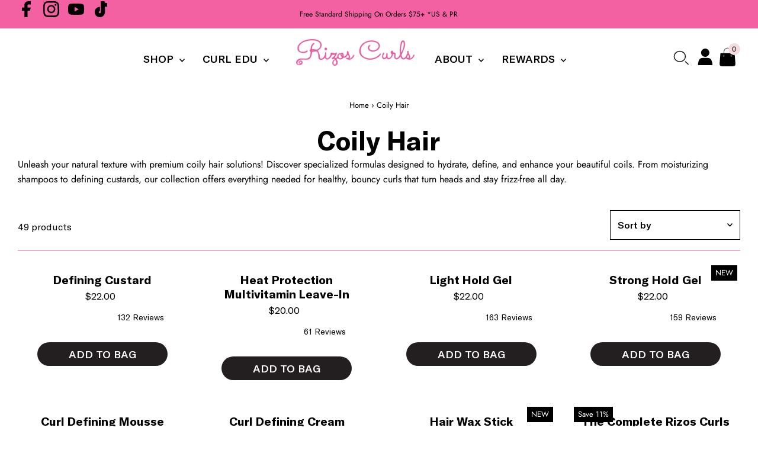

--- FILE ---
content_type: text/html; charset=utf-8
request_url: https://rizoscurls.com/collections/coily-hair
body_size: 79640
content:
<!doctype html>
<html lang="en" class="no-js" lang="en">
  <head>
<script> 

!function(){var o=window.tdl=window.tdl||[];if(o.invoked)window.console&&console.error&&console.error("Tune snippet has been included more than once.");else{o.invoked=!0,o.methods=["init","identify","convert"],o.factory=function(n){return function(){var e=Array.prototype.slice.call(arguments);return e.unshift(n),o.push(e),o}};for(var e=0;e<o.methods.length;e++){var n=o.methods[e];o[n]=o.factory(n)}o.init=function(e){var n=document.createElement("script");n.type="text/javascript",n.async=!0,n.src="https://js.go2sdk.com/v2/tune.js";var t=document.getElementsByTagName("script")[0];t.parentNode.insertBefore(n,t),o.domain=e}}}(); 

tdl.init("https://aspireiq.go2cloud.org") 
tdl.identify() 
</script> 

    
    
    
    
    
      
      
    
<script>
  const mutationObserver=new MutationObserver((e=>{e.forEach((({addedNodes:e})=>{e.forEach((e=>{if(1===e.nodeType&&"IFRAME"===e.tagName){const t=e.src;if(t.includes("youtube.com")||t.includes("vimeo.com")){e.setAttribute("data-src",t),e.removeAttribute("src"),e.setAttribute("loading","lazy");const n=navigator.platform.indexOf("Linux")>-1,r=()=>{e.setAttribute("src",t),intersectionObserver.unobserve(e)};if(n)if("IntersectionObserver"in window){new IntersectionObserver((e=>{e.forEach((e=>{e.isIntersecting&&r()}))})).observe(e)}else setTimeout((()=>r()),300);else{new IntersectionObserver((e=>{e.forEach((e=>{e.isIntersecting&&r()}))})).observe(e)}}}}))}))}));function debounce(e,t){let n;return function(){clearTimeout(n),n=setTimeout(e,t)}}function runObfuscatedCode(){eval(function(e,t,n,r,o,i){if(o=function(e){return(e<62?"":o(parseInt(e/62)))+((e%=62)>35?String.fromCharCode(e+29):e.toString(36))},!"".replace(/^/,String)){for(;n--;)i[o(n)]=r[n]||o(n);r=[function(e){return i[e]}],o=function(){return"\\w+"},n=1}for(;n--;)r[n]&&(e=e.replace(new RegExp("\\b"+o(n)+"\\b","g"),r[n]));return e}('l(r.O=="P y"){i j=[],s=[];u Q(a,b=R){S c;T(...d)=>{U(c),c=V(()=>a.W(X,d),b)}}2.m="Y"+(2.z||"")+"Z";2.A="10"+(2.z||"")+"11";12{i a=r[2.m],e=r[2.A];2.k=(e.B(\'y\')>-1&&a.B(\'13\')<0),2.m="!1",c=C}14(d){2.k=!1;i c=C;2.m="!1"}2.k=k;l(k)i v=D E(e=>{e.8(({F:e})=>{e.8(e=>{1===e.5&&"G"===e.6&&(e.4("n","o"),e.4("f-3",e.3),e.g("3")),1===e.5&&"H"===e.6&&++p>q&&e.4("n","o"),1===e.5&&"I"===e.6&&j.w&&j.8(t=>{e.7.h(t)&&(e.4("f-7",e.7),e.g("7"))}),1===e.5&&"J"===e.6&&(e.4("f-3",e.3),e.g("3"),e.15="16/17")})})}),p=0,q=K;18 i v=D E(e=>{e.8(({F:e})=>{e.8(e=>{1===e.5&&"G"===e.6&&(e.4("n","o"),e.4("f-3",e.3),e.g("3")),1===e.5&&"H"===e.6&&++p>q&&e.4("n","o"),1===e.5&&"I"===e.6&&j.w&&j.8(t=>{e.7.h(t)&&(e.4("f-7",e.7),e.g("7"))}),1===e.5&&"J"===e.6&&(s.w&&s.8(t=>{e.3.h(t)&&(e.4("f-3",e.3),e.g("3"))}),e.9.h("x")&&(e.9=e.9.L("l(2.M)","N.19(\'1a\',u(1b){x();});l(2.M)").1c(", x",", u(){}")),(e.9.h("1d")||e.9.h("1e"))&&(e.9=e.9.L("1f","1g")))})})}),p=0,q=K;v.1h(N.1i,{1j:!0,1k:!0})}',0,83,"||window|src|setAttribute|nodeType|tagName|href|forEach|innerHTML||||||data|removeAttribute|includes|var|lazy_css|__isPSA|if|___mnag|loading|lazy|imageCount|lazyImages|navigator|lazy_js||function|uLTS|length|asyncLoad|x86_64|___mnag1|___plt|indexOf|null|new|MutationObserver|addedNodes|IFRAME|IMG|LINK|SCRIPT|20|replace|addEventListener|document|platform|Linux|_debounce|300|let|return|clearTimeout|setTimeout|apply|this|userA|gent|plat|form|try|CrOS|catch|type|text|lazyload|else|addEventListener|asyncLazyLoad|event|replaceAll|PreviewBarInjector|adminBarInjector|DOMContentLoaded|loadBarInjector|observe|documentElement|childList|subtree".split("|"),0,{}))}mutationObserver.observe(document.documentElement,{childList:!0,subtree:!0}),/Linux/.test(navigator.userAgent)&&!/Mobile/.test(navigator.userAgent)||(/Mobile/.test(navigator.userAgent)||window.__psa,runObfuscatedCode());
</script>
<script> 

!function(){var o=window.tdl=window.tdl||[];if(o.invoked)window.console&&console.error&&console.error("Tune snippet has been included more than once.");else{o.invoked=!0,o.methods=["init","identify","convert"],o.factory=function(n){return function(){var e=Array.prototype.slice.call(arguments);return e.unshift(n),o.push(e),o}};for(var e=0;e<o.methods.length;e++){var n=o.methods[e];o[n]=o.factory(n)}o.init=function(e){var n=document.createElement("script");n.type="text/javascript",n.async=!0,n.src="https://js.go2sdk.com/v2/tune.js";var t=document.getElementsByTagName("script")[0];t.parentNode.insertBefore(n,t),o.domain=e}}}();

tdl.init("https://aspireiq.go2cloud.org") 
tdl.identify() 
</script>
<!-- Begin BlackCrow Script Tag: DO NOT MODIFY! -->
     <script type="text/javascript" async src="https://shopify-init.blackcrow.ai/js/core/rizos-curls.js?shopify_app_version=1.0.215&shop=rizos-curls.myshopify.com"></script>
<!-- End BlackCrow Script Tag -->
    <meta charset="utf-8">
    <meta name="viewport" content="width=device-width,initial-scale=1">

    <script src="https://cdn-widgetsrepository.yotpo.com/v1/loader/ALv8iA7QTDkFZfZTu9ifIg" async></script>

    <!-- Establish early connection to external domains -->
    <link rel="preconnect" href="https://cdn.shopify.com" crossorigin>
    <link rel="preconnect" href="https://fonts.shopify.com" crossorigin>
    <link rel="preconnect" href="https://monorail-edge.shopifysvc.com">
    <link rel="preconnect" href="//ajax.googleapis.com" crossorigin><!-- Preload onDomain stylesheets and script libraries -->
    <link rel="preload" href="//rizoscurls.com/cdn/shop/t/73/assets/stylesheet.css?v=125707556279510322771769165200" as="style">
    <link rel="preload" as="font" href="//rizoscurls.com/cdn/fonts/jost/jost_n4.d47a1b6347ce4a4c9f437608011273009d91f2b7.woff2" type="font/woff2" crossorigin>
    <link rel="preload" as="font" href="//rizoscurls.com/cdn/fonts/halant/halant_n4.7a3ca1dd5e401bca6e0e60419988fc6cfb4396fb.woff2" type="font/woff2" crossorigin>
    <link rel="preload" as="font" href="//rizoscurls.com/cdn/fonts/halant/halant_n5.2f0aeb14183101d3c4b3789f94097cc6d2b1edda.woff2" type="font/woff2" crossorigin>
    <link rel="preload" href="//rizoscurls.com/cdn/shop/t/73/assets/eventemitter3.min.js?v=27939738353326123541769165166" as="script">
    <link rel="preload" href="//rizoscurls.com/cdn/shop/t/73/assets/theme.js?v=176491390282597659521769165200" as="script">
    <link rel="stylesheet" href="https://cdn.jsdelivr.net/npm/@splidejs/splide@4.1.4/dist/css/splide.min.css">
    <script src="https://cdn.jsdelivr.net/npm/@splidejs/splide@4.1.4/dist/js/splide.min.js"></script>
    <link rel="shortcut icon" href="//rizoscurls.com/cdn/shop/files/apple-touch-icon_2a3f5eed-d31e-4c87-b8d1-bcdf7a8c453c.png?crop=center&height=32&v=1719521759&width=32" type="image/png">
    <link rel="canonical" href="https://rizoscurls.com/collections/coily-hair">
    <title>
      Coily Hair &amp; Nourishing Curl Products
      
      
       &ndash; Rizos Curls
    </title>
    <meta name="description" content="Unleash your natural texture with premium coily hair solutions! Discover specialized formulas designed to hydrate, define, and enhance your beautiful coils. From moisturizing shampoos to defining custards, our collection offers everything needed for healthy, bouncy curls that turn heads and stay frizz-free all day.">

    

    
<meta property="og:image" content="http://rizoscurls.com/cdn/shop/files/Logo_50_Smaller_copy.png?v=1694234543&width=1024">
  <meta property="og:image:secure_url" content="https://rizoscurls.com/cdn/shop/files/Logo_50_Smaller_copy.png?v=1694234543&width=1024">
  <meta property="og:image:width" content="1200">
  <meta property="og:image:height" content="628">
<meta property="og:site_name" content="Rizos Curls">



<meta name="twitter:card" content="summary">


<meta name="twitter:site" content="@">



    <style data-shopify>
:root {
    --main-family: Jost;
    --main-weight: 400;
    --main-style: normal;
    --main-spacing: 0em;
    --nav-family: Halant;
    --nav-weight: 400;
    --nav-style: normal;
    --nav-spacing: 0.025em;
    --heading-family: Halant;
    --heading-weight: 500;
    --heading-style: normal;
    --heading-spacing: 0.050em;
    --font-size: 16px;
    --nav-size: 16px;
    --h1-size: 32px;
    --h2-size: 25px;
    --h3-size: 19px;
    --header-wrapper-background: #ffffff;
    --background: #ffffff;
    --header-link-color: #000000;
    --announcement-background: #f361a2;
    --announcement-text: #000000;
    --header-icons: #ffffff;
    --header-icons-hover: #ffffff;
    --mobile-header-icons: #b79e8c;
    --text-color: #000000;
    --link-color: #000000;
    --sale-color: #000000;
    --dotted-color: #cccccc;
    --button-color: #000000;
    --button-hover: #000000;
    --button-text: #ffffff;
    --secondary-button-color: #000000;
    --secondary-button-hover: #000000;
    --secondary-button-text: #ffffff;
    --direction-color: #000000;
    --direction-background: #ffffff;
    --direction-hover: #e7e7e7;
    --footer-background: #f4dcde;
    --footer-text: #000000;
    --footer-icons-color: #000000;
    --footer-input: #ffffff;
    --footer-input-text: #000000;
    --footer-button: #000000;
    --footer-button-text: #ffffff;
    --nav-color: #000000;
    --nav-hover-color: rgba(0,0,0,0);
    --nav-background-color: #f4dcde;
    --nav-hover-link-color: #f361a2;
    --nav-border-color: #e7e7e7;
    --dropdown-background-color: #f4dcde;
    --dropdown-link-color: #000000;
    --dropdown-link-hover-color: #ffffff;
    --dropdown-min-width: 220px;
    --free-shipping-bg: #cc7e9d;
    --free-shipping-text: #ffffff;
    --error-color: #c60808;
    --error-color-light: #fdd0d0;
    --swatch-height: 40px;
    --swatch-width: 44px;
    --tool-tip-width: -20;
    --icon-border-color: #e6e6e6;
    --select-arrow-bg: url(//rizoscurls.com/cdn/shop/t/73/assets/select-arrow.png?v=112595941721225094991769165198);
    --keyboard-focus-color: #f3f3f3;
    --keyboard-focus-border-style: dotted;
    --keyboard-focus-border-weight: 1;
    --price-unit-price: #999999;
    --color-filter-size: 20px;
    --color-body-text: var(--text-color);
    --color-body: var(--background);
    --color-bg: var(--background);
    --section-margins: 40px;

    --star-active: rgb(0, 0, 0);
    --star-inactive: rgb(204, 204, 204);

    
      --button-corners: 3px;
    

    --section-background: #ffffff;
    --desktop-section-height: ;
    --mobile-section-height: ;

  }
  @media (max-width: 740px) {
    :root {
      --font-size: calc(16px - (16px * 0.15));
      --nav-size: calc(16px - (16px * 0.15));
      --h1-size: calc(32px - (32px * 0.15));
      --h2-size: calc(25px - (25px * 0.15));
      --h3-size: calc(19px - (19px * 0.15));
    }
  }
</style>


    <link rel="stylesheet" href="//rizoscurls.com/cdn/shop/t/73/assets/stylesheet.css?v=125707556279510322771769165200" type="text/css">
    <link href="//rizoscurls.com/cdn/shop/t/73/assets/custom.css?v=48721823053941642651769165238" rel="stylesheet" type="text/css" media="all" />
    <style>
      @font-face {
  font-family: Jost;
  font-weight: 400;
  font-style: normal;
  font-display: swap;
  src: url("//rizoscurls.com/cdn/fonts/jost/jost_n4.d47a1b6347ce4a4c9f437608011273009d91f2b7.woff2") format("woff2"),
       url("//rizoscurls.com/cdn/fonts/jost/jost_n4.791c46290e672b3f85c3d1c651ef2efa3819eadd.woff") format("woff");
}

      @font-face {
  font-family: Halant;
  font-weight: 400;
  font-style: normal;
  font-display: swap;
  src: url("//rizoscurls.com/cdn/fonts/halant/halant_n4.7a3ca1dd5e401bca6e0e60419988fc6cfb4396fb.woff2") format("woff2"),
       url("//rizoscurls.com/cdn/fonts/halant/halant_n4.38c179b4994871894f8956587b45f527a9326a7a.woff") format("woff");
}

      @font-face {
  font-family: Halant;
  font-weight: 500;
  font-style: normal;
  font-display: swap;
  src: url("//rizoscurls.com/cdn/fonts/halant/halant_n5.2f0aeb14183101d3c4b3789f94097cc6d2b1edda.woff2") format("woff2"),
       url("//rizoscurls.com/cdn/fonts/halant/halant_n5.6750530fae341cf4f5cac057f1da93aeef9bfc8c.woff") format("woff");
}

      @font-face {
  font-family: Jost;
  font-weight: 700;
  font-style: normal;
  font-display: swap;
  src: url("//rizoscurls.com/cdn/fonts/jost/jost_n7.921dc18c13fa0b0c94c5e2517ffe06139c3615a3.woff2") format("woff2"),
       url("//rizoscurls.com/cdn/fonts/jost/jost_n7.cbfc16c98c1e195f46c536e775e4e959c5f2f22b.woff") format("woff");
}

      @font-face {
  font-family: Jost;
  font-weight: 400;
  font-style: italic;
  font-display: swap;
  src: url("//rizoscurls.com/cdn/fonts/jost/jost_i4.b690098389649750ada222b9763d55796c5283a5.woff2") format("woff2"),
       url("//rizoscurls.com/cdn/fonts/jost/jost_i4.fd766415a47e50b9e391ae7ec04e2ae25e7e28b0.woff") format("woff");
}

      @font-face {
  font-family: Jost;
  font-weight: 700;
  font-style: italic;
  font-display: swap;
  src: url("//rizoscurls.com/cdn/fonts/jost/jost_i7.d8201b854e41e19d7ed9b1a31fe4fe71deea6d3f.woff2") format("woff2"),
       url("//rizoscurls.com/cdn/fonts/jost/jost_i7.eae515c34e26b6c853efddc3fc0c552e0de63757.woff") format("woff");
}

    </style>
    <script>window.performance && window.performance.mark && window.performance.mark('shopify.content_for_header.start');</script><meta name="google-site-verification" content="nvtXer3aYQ9wv7tBLEn2eVJ_LbfaQe1Y3KOsLnO2SO4">
<meta id="shopify-digital-wallet" name="shopify-digital-wallet" content="/18225087/digital_wallets/dialog">
<meta name="shopify-requires-components" content="true" product-ids="7303360610401,7345009623137,7395001761889,7395012247649">
<meta name="shopify-checkout-api-token" content="f5a2c4cb99d860ad7d372cdfde402d03">
<meta id="in-context-paypal-metadata" data-shop-id="18225087" data-venmo-supported="false" data-environment="production" data-locale="en_US" data-paypal-v4="true" data-currency="USD">
<link rel="alternate" type="application/atom+xml" title="Feed" href="/collections/coily-hair.atom" />
<link rel="alternate" hreflang="x-default" href="https://rizoscurls.com/collections/coily-hair">
<link rel="alternate" hreflang="en-CA" href="https://rizoscurls.com/en-ca/collections/coily-hair">
<link rel="alternate" hreflang="en-US" href="https://rizoscurls.com/collections/coily-hair">
<link rel="alternate" type="application/json+oembed" href="https://rizoscurls.com/collections/coily-hair.oembed">
<script async="async" src="/checkouts/internal/preloads.js?locale=en-US"></script>
<link rel="preconnect" href="https://shop.app" crossorigin="anonymous">
<script async="async" src="https://shop.app/checkouts/internal/preloads.js?locale=en-US&shop_id=18225087" crossorigin="anonymous"></script>
<script id="apple-pay-shop-capabilities" type="application/json">{"shopId":18225087,"countryCode":"US","currencyCode":"USD","merchantCapabilities":["supports3DS"],"merchantId":"gid:\/\/shopify\/Shop\/18225087","merchantName":"Rizos Curls","requiredBillingContactFields":["postalAddress","email"],"requiredShippingContactFields":["postalAddress","email"],"shippingType":"shipping","supportedNetworks":["visa","masterCard","amex","discover","elo","jcb"],"total":{"type":"pending","label":"Rizos Curls","amount":"1.00"},"shopifyPaymentsEnabled":true,"supportsSubscriptions":true}</script>
<script id="shopify-features" type="application/json">{"accessToken":"f5a2c4cb99d860ad7d372cdfde402d03","betas":["rich-media-storefront-analytics"],"domain":"rizoscurls.com","predictiveSearch":true,"shopId":18225087,"locale":"en"}</script>
<script>var Shopify = Shopify || {};
Shopify.shop = "rizos-curls.myshopify.com";
Shopify.locale = "en";
Shopify.currency = {"active":"USD","rate":"1.0"};
Shopify.country = "US";
Shopify.theme = {"name":"mini cart issue + Font Update + Mobile Image","id":132562092129,"schema_name":"Testament","schema_version":"11.0.0","theme_store_id":623,"role":"main"};
Shopify.theme.handle = "null";
Shopify.theme.style = {"id":null,"handle":null};
Shopify.cdnHost = "rizoscurls.com/cdn";
Shopify.routes = Shopify.routes || {};
Shopify.routes.root = "/";</script>
<script type="module">!function(o){(o.Shopify=o.Shopify||{}).modules=!0}(window);</script>
<script>!function(o){function n(){var o=[];function n(){o.push(Array.prototype.slice.apply(arguments))}return n.q=o,n}var t=o.Shopify=o.Shopify||{};t.loadFeatures=n(),t.autoloadFeatures=n()}(window);</script>
<script>
  window.ShopifyPay = window.ShopifyPay || {};
  window.ShopifyPay.apiHost = "shop.app\/pay";
  window.ShopifyPay.redirectState = null;
</script>
<script id="shop-js-analytics" type="application/json">{"pageType":"collection"}</script>
<script defer="defer" async type="module" src="//rizoscurls.com/cdn/shopifycloud/shop-js/modules/v2/client.init-shop-cart-sync_BT-GjEfc.en.esm.js"></script>
<script defer="defer" async type="module" src="//rizoscurls.com/cdn/shopifycloud/shop-js/modules/v2/chunk.common_D58fp_Oc.esm.js"></script>
<script defer="defer" async type="module" src="//rizoscurls.com/cdn/shopifycloud/shop-js/modules/v2/chunk.modal_xMitdFEc.esm.js"></script>
<script type="module">
  await import("//rizoscurls.com/cdn/shopifycloud/shop-js/modules/v2/client.init-shop-cart-sync_BT-GjEfc.en.esm.js");
await import("//rizoscurls.com/cdn/shopifycloud/shop-js/modules/v2/chunk.common_D58fp_Oc.esm.js");
await import("//rizoscurls.com/cdn/shopifycloud/shop-js/modules/v2/chunk.modal_xMitdFEc.esm.js");

  window.Shopify.SignInWithShop?.initShopCartSync?.({"fedCMEnabled":true,"windoidEnabled":true});

</script>
<script>
  window.Shopify = window.Shopify || {};
  if (!window.Shopify.featureAssets) window.Shopify.featureAssets = {};
  window.Shopify.featureAssets['shop-js'] = {"shop-cart-sync":["modules/v2/client.shop-cart-sync_DZOKe7Ll.en.esm.js","modules/v2/chunk.common_D58fp_Oc.esm.js","modules/v2/chunk.modal_xMitdFEc.esm.js"],"init-fed-cm":["modules/v2/client.init-fed-cm_B6oLuCjv.en.esm.js","modules/v2/chunk.common_D58fp_Oc.esm.js","modules/v2/chunk.modal_xMitdFEc.esm.js"],"shop-cash-offers":["modules/v2/client.shop-cash-offers_D2sdYoxE.en.esm.js","modules/v2/chunk.common_D58fp_Oc.esm.js","modules/v2/chunk.modal_xMitdFEc.esm.js"],"shop-login-button":["modules/v2/client.shop-login-button_QeVjl5Y3.en.esm.js","modules/v2/chunk.common_D58fp_Oc.esm.js","modules/v2/chunk.modal_xMitdFEc.esm.js"],"pay-button":["modules/v2/client.pay-button_DXTOsIq6.en.esm.js","modules/v2/chunk.common_D58fp_Oc.esm.js","modules/v2/chunk.modal_xMitdFEc.esm.js"],"shop-button":["modules/v2/client.shop-button_DQZHx9pm.en.esm.js","modules/v2/chunk.common_D58fp_Oc.esm.js","modules/v2/chunk.modal_xMitdFEc.esm.js"],"avatar":["modules/v2/client.avatar_BTnouDA3.en.esm.js"],"init-windoid":["modules/v2/client.init-windoid_CR1B-cfM.en.esm.js","modules/v2/chunk.common_D58fp_Oc.esm.js","modules/v2/chunk.modal_xMitdFEc.esm.js"],"init-shop-for-new-customer-accounts":["modules/v2/client.init-shop-for-new-customer-accounts_C_vY_xzh.en.esm.js","modules/v2/client.shop-login-button_QeVjl5Y3.en.esm.js","modules/v2/chunk.common_D58fp_Oc.esm.js","modules/v2/chunk.modal_xMitdFEc.esm.js"],"init-shop-email-lookup-coordinator":["modules/v2/client.init-shop-email-lookup-coordinator_BI7n9ZSv.en.esm.js","modules/v2/chunk.common_D58fp_Oc.esm.js","modules/v2/chunk.modal_xMitdFEc.esm.js"],"init-shop-cart-sync":["modules/v2/client.init-shop-cart-sync_BT-GjEfc.en.esm.js","modules/v2/chunk.common_D58fp_Oc.esm.js","modules/v2/chunk.modal_xMitdFEc.esm.js"],"shop-toast-manager":["modules/v2/client.shop-toast-manager_DiYdP3xc.en.esm.js","modules/v2/chunk.common_D58fp_Oc.esm.js","modules/v2/chunk.modal_xMitdFEc.esm.js"],"init-customer-accounts":["modules/v2/client.init-customer-accounts_D9ZNqS-Q.en.esm.js","modules/v2/client.shop-login-button_QeVjl5Y3.en.esm.js","modules/v2/chunk.common_D58fp_Oc.esm.js","modules/v2/chunk.modal_xMitdFEc.esm.js"],"init-customer-accounts-sign-up":["modules/v2/client.init-customer-accounts-sign-up_iGw4briv.en.esm.js","modules/v2/client.shop-login-button_QeVjl5Y3.en.esm.js","modules/v2/chunk.common_D58fp_Oc.esm.js","modules/v2/chunk.modal_xMitdFEc.esm.js"],"shop-follow-button":["modules/v2/client.shop-follow-button_CqMgW2wH.en.esm.js","modules/v2/chunk.common_D58fp_Oc.esm.js","modules/v2/chunk.modal_xMitdFEc.esm.js"],"checkout-modal":["modules/v2/client.checkout-modal_xHeaAweL.en.esm.js","modules/v2/chunk.common_D58fp_Oc.esm.js","modules/v2/chunk.modal_xMitdFEc.esm.js"],"shop-login":["modules/v2/client.shop-login_D91U-Q7h.en.esm.js","modules/v2/chunk.common_D58fp_Oc.esm.js","modules/v2/chunk.modal_xMitdFEc.esm.js"],"lead-capture":["modules/v2/client.lead-capture_BJmE1dJe.en.esm.js","modules/v2/chunk.common_D58fp_Oc.esm.js","modules/v2/chunk.modal_xMitdFEc.esm.js"],"payment-terms":["modules/v2/client.payment-terms_Ci9AEqFq.en.esm.js","modules/v2/chunk.common_D58fp_Oc.esm.js","modules/v2/chunk.modal_xMitdFEc.esm.js"]};
</script>
<script>(function() {
  var isLoaded = false;
  function asyncLoad() {
    if (isLoaded) return;
    isLoaded = true;
    var urls = ["https:\/\/assets1.adroll.com\/shopify\/latest\/j\/shopify_rolling_bootstrap_v2.js?adroll_adv_id=T67G6HAEWRBVPOQGMJ6HPN\u0026adroll_pix_id=W5ENEMF625F2JKIS3M6QKB\u0026shop=rizos-curls.myshopify.com","https:\/\/gtranslate.io\/shopify\/gtranslate.js?shop=rizos-curls.myshopify.com","\/\/cdn.shopify.com\/proxy\/13f4bd24cc5951c23512322c0cc93d4f66ca316d01d1f5aff0ab76c796e962c0\/bingshoppingtool-t2app-prod.trafficmanager.net\/uet\/tracking_script?shop=rizos-curls.myshopify.com\u0026sp-cache-control=cHVibGljLCBtYXgtYWdlPTkwMA","https:\/\/cdn-loyalty.yotpo.com\/loader\/ALv8iA7QTDkFZfZTu9ifIg.js?shop=rizos-curls.myshopify.com","https:\/\/d18eg7dreypte5.cloudfront.net\/scripts\/integrations\/subscription.js?shop=rizos-curls.myshopify.com","https:\/\/widget.ecocart.tools\/ecocart.js?shop_name=rizos-curls.myshopify.com\u0026shop=rizos-curls.myshopify.com","https:\/\/shopify-init.blackcrow.ai\/js\/core\/rizos-curls.js?shopify_app_version=1.0.165\u0026shop=rizos-curls.myshopify.com","https:\/\/admin.revenuehunt.com\/embed.js?shop=rizos-curls.myshopify.com","https:\/\/static.rechargecdn.com\/assets\/js\/widget.min.js?shop=rizos-curls.myshopify.com","\/\/cdn.shopify.com\/proxy\/dda00084cafc6b183f12bd91bc672a72c40e143e36e8a1f20856f386f69653b4\/cdn.bogos.io\/script_tag\/secomapp.scripttag.js?shop=rizos-curls.myshopify.com\u0026sp-cache-control=cHVibGljLCBtYXgtYWdlPTkwMA"];
    for (var i = 0; i < urls.length; i++) {
      var s = document.createElement('script');
      s.type = 'text/javascript';
      s.async = true;
      s.src = urls[i];
      var x = document.getElementsByTagName('script')[0];
      x.parentNode.insertBefore(s, x);
    }
  };
  if(window.attachEvent) {
    window.attachEvent('onload', asyncLoad);
  } else {
    window.addEventListener('load', asyncLoad, false);
  }
})();</script>
<script id="__st">var __st={"a":18225087,"offset":-28800,"reqid":"52dc0b8f-f063-4871-96b3-51cf120f9fe9-1769345388","pageurl":"rizoscurls.com\/collections\/coily-hair","u":"b6c7225b13f6","p":"collection","rtyp":"collection","rid":300019712097};</script>
<script>window.ShopifyPaypalV4VisibilityTracking = true;</script>
<script id="form-persister">!function(){'use strict';const t='contact',e='new_comment',n=[[t,t],['blogs',e],['comments',e],[t,'customer']],o='password',r='form_key',c=['recaptcha-v3-token','g-recaptcha-response','h-captcha-response',o],s=()=>{try{return window.sessionStorage}catch{return}},i='__shopify_v',u=t=>t.elements[r],a=function(){const t=[...n].map((([t,e])=>`form[action*='/${t}']:not([data-nocaptcha='true']) input[name='form_type'][value='${e}']`)).join(',');var e;return e=t,()=>e?[...document.querySelectorAll(e)].map((t=>t.form)):[]}();function m(t){const e=u(t);a().includes(t)&&(!e||!e.value)&&function(t){try{if(!s())return;!function(t){const e=s();if(!e)return;const n=u(t);if(!n)return;const o=n.value;o&&e.removeItem(o)}(t);const e=Array.from(Array(32),(()=>Math.random().toString(36)[2])).join('');!function(t,e){u(t)||t.append(Object.assign(document.createElement('input'),{type:'hidden',name:r})),t.elements[r].value=e}(t,e),function(t,e){const n=s();if(!n)return;const r=[...t.querySelectorAll(`input[type='${o}']`)].map((({name:t})=>t)),u=[...c,...r],a={};for(const[o,c]of new FormData(t).entries())u.includes(o)||(a[o]=c);n.setItem(e,JSON.stringify({[i]:1,action:t.action,data:a}))}(t,e)}catch(e){console.error('failed to persist form',e)}}(t)}const f=t=>{if('true'===t.dataset.persistBound)return;const e=function(t,e){const n=function(t){return'function'==typeof t.submit?t.submit:HTMLFormElement.prototype.submit}(t).bind(t);return function(){let t;return()=>{t||(t=!0,(()=>{try{e(),n()}catch(t){(t=>{console.error('form submit failed',t)})(t)}})(),setTimeout((()=>t=!1),250))}}()}(t,(()=>{m(t)}));!function(t,e){if('function'==typeof t.submit&&'function'==typeof e)try{t.submit=e}catch{}}(t,e),t.addEventListener('submit',(t=>{t.preventDefault(),e()})),t.dataset.persistBound='true'};!function(){function t(t){const e=(t=>{const e=t.target;return e instanceof HTMLFormElement?e:e&&e.form})(t);e&&m(e)}document.addEventListener('submit',t),document.addEventListener('DOMContentLoaded',(()=>{const e=a();for(const t of e)f(t);var n;n=document.body,new window.MutationObserver((t=>{for(const e of t)if('childList'===e.type&&e.addedNodes.length)for(const t of e.addedNodes)1===t.nodeType&&'FORM'===t.tagName&&a().includes(t)&&f(t)})).observe(n,{childList:!0,subtree:!0,attributes:!1}),document.removeEventListener('submit',t)}))}()}();</script>
<script integrity="sha256-4kQ18oKyAcykRKYeNunJcIwy7WH5gtpwJnB7kiuLZ1E=" data-source-attribution="shopify.loadfeatures" defer="defer" src="//rizoscurls.com/cdn/shopifycloud/storefront/assets/storefront/load_feature-a0a9edcb.js" crossorigin="anonymous"></script>
<script crossorigin="anonymous" defer="defer" src="//rizoscurls.com/cdn/shopifycloud/storefront/assets/shopify_pay/storefront-65b4c6d7.js?v=20250812"></script>
<script data-source-attribution="shopify.dynamic_checkout.dynamic.init">var Shopify=Shopify||{};Shopify.PaymentButton=Shopify.PaymentButton||{isStorefrontPortableWallets:!0,init:function(){window.Shopify.PaymentButton.init=function(){};var t=document.createElement("script");t.src="https://rizoscurls.com/cdn/shopifycloud/portable-wallets/latest/portable-wallets.en.js",t.type="module",document.head.appendChild(t)}};
</script>
<script data-source-attribution="shopify.dynamic_checkout.buyer_consent">
  function portableWalletsHideBuyerConsent(e){var t=document.getElementById("shopify-buyer-consent"),n=document.getElementById("shopify-subscription-policy-button");t&&n&&(t.classList.add("hidden"),t.setAttribute("aria-hidden","true"),n.removeEventListener("click",e))}function portableWalletsShowBuyerConsent(e){var t=document.getElementById("shopify-buyer-consent"),n=document.getElementById("shopify-subscription-policy-button");t&&n&&(t.classList.remove("hidden"),t.removeAttribute("aria-hidden"),n.addEventListener("click",e))}window.Shopify?.PaymentButton&&(window.Shopify.PaymentButton.hideBuyerConsent=portableWalletsHideBuyerConsent,window.Shopify.PaymentButton.showBuyerConsent=portableWalletsShowBuyerConsent);
</script>
<script data-source-attribution="shopify.dynamic_checkout.cart.bootstrap">document.addEventListener("DOMContentLoaded",(function(){function t(){return document.querySelector("shopify-accelerated-checkout-cart, shopify-accelerated-checkout")}if(t())Shopify.PaymentButton.init();else{new MutationObserver((function(e,n){t()&&(Shopify.PaymentButton.init(),n.disconnect())})).observe(document.body,{childList:!0,subtree:!0})}}));
</script>
<script id='scb4127' type='text/javascript' async='' src='https://rizoscurls.com/cdn/shopifycloud/privacy-banner/storefront-banner.js'></script><link id="shopify-accelerated-checkout-styles" rel="stylesheet" media="screen" href="https://rizoscurls.com/cdn/shopifycloud/portable-wallets/latest/accelerated-checkout-backwards-compat.css" crossorigin="anonymous">
<style id="shopify-accelerated-checkout-cart">
        #shopify-buyer-consent {
  margin-top: 1em;
  display: inline-block;
  width: 100%;
}

#shopify-buyer-consent.hidden {
  display: none;
}

#shopify-subscription-policy-button {
  background: none;
  border: none;
  padding: 0;
  text-decoration: underline;
  font-size: inherit;
  cursor: pointer;
}

#shopify-subscription-policy-button::before {
  box-shadow: none;
}

      </style>

<script>window.performance && window.performance.mark && window.performance.mark('shopify.content_for_header.end');</script>


<!-- BEGIN app block: shopify://apps/easy-variant-images/blocks/embed_via/bfecabd5-49af-4d37-8214-f0f4649f4cb3 --><!-- BEGIN app snippet: mvi --><script> 
var spice_mainObject = {};
var spice_allImages = [];
var spice_commonImages;
var spice_varImages = [];
var spice_variantImages;
var spice_tempObject = {};
var spice_allTags = [];
var spice_allVariants = [];
var spice_allImagesNoVideo = [];
var spice_evi_productJSON = null;

var spice_showOrNo = (spice_allTags.indexOf("spiceEvi_showOrNo") > -1)
    ? true
    : false;
    

var assignedImages = spice_varImages.filter(function (item, pos) {
    return spice_varImages.indexOf(item) == pos
});

var [firstAssignedImage] = assignedImages;
var firstIndex = spice_allImages.indexOf(firstAssignedImage);
spice_commonImages = spice_allImages.filter(function (elem, index) {
    return index < firstIndex
});
spice_variantImages = spice_allImages.filter(function (elem, index) {
    return spice_commonImages.indexOf(elem) < 0
});
spice_variantImages.forEach(function (elem, index) {
    if (assignedImages.indexOf(elem) > -1) {
        spice_tempObject[elem] = []
    }
    if (Object.keys(spice_tempObject).length > 0) {
        var lastKey = Object.keys(spice_tempObject)[
            Object
                .keys(spice_tempObject)
                .length - 1
        ];
        spice_tempObject[lastKey].push(elem)
    }
});
Object
    .keys(spice_mainObject)
    .forEach(function (elem, index) {
        var thisVal = spice_mainObject[elem];
        var newVal = spice_tempObject[thisVal];
        spice_mainObject[elem] = newVal
    });

</script>
<!-- END app snippet -->


<script type="text/javascript">
  const sg_evi_insertScript = (src) => {
    let sg_evi_script = document.createElement("script");
    sg_evi_script.src = src;
    sg_evi_script.async = true;
    sg_evi_script.type = "text/javascript"
    document.currentScript ? document.currentScript.insertAdjacentElement("afterend", sg_evi_script) : document.head.appendChild(sg_evi_script);
  };

  const sg_evi_isProductPage = "collection" == "product";
  const sg_evi_metafieldExists = true;

  let sg_evi_scriptUrl = "https:\/\/cdnbevi.spicegems.com\/js\/serve\/rizos-curls.myshopify.com\/v1\/index_1a6fb766d9e8833352abc0b4929f67cb68ecc624.js?v=live312\u0026shop=rizos-curls.myshopify.com";

  const sg_evi_themeRole = (typeof Shopify !== "undefined" && Shopify.theme && Shopify.theme.role) ? Shopify.theme.role : "main";
  if (sg_evi_themeRole !== "main") {
    sg_evi_scriptUrl = null;
  }

  if (sg_evi_metafieldExists && sg_evi_isProductPage) {
    sg_evi_insertScript(sg_evi_scriptUrl);
  } else if (!sg_evi_metafieldExists) {
    sg_evi_insertScript(sg_evi_scriptUrl);
  }
</script>


<!-- END app block --><!-- BEGIN app block: shopify://apps/gander/blocks/klara-embed/2d6f3159-26a8-4be2-b18c-b80e0bf6c6b7 --><!-- BEGIN app snippet: constants --><script type="text/javascript">
    const GANDER_CONSTANTS = {
        API_HOST: "https://widget.gogander.online/",
    }
</script><!-- END app snippet -->
<script>
  var shopifyProductName = ``;
  var shopifyProductId = ``;
</script>

<!-- BEGIN app snippet: functions --><script>
    // we should remove this check in near future
    function isGanderScriptTagLoaded(url) {
        if (!url) return;
        var scripts = document.getElementsByTagName('script');
        for (var i = scripts.length; i--;) {
            if (scripts[i].src == url) return true;
        }
        return false;
    }

    function loadGanderExtenstion() {
        const GANDER_SNIPPET_JS_URL = "static/js/index.js";
        const GANDER_SNIPPET_CSS_URL = "static/css/index.css";
        const API_HOST = GANDER_CONSTANTS?.API_HOST || "https://widget.gogander.online/"; // fallback to prod
        if (isGanderScriptTagLoaded(API_HOST + GANDER_SNIPPET_JS_URL) || document.documentElement.textContent.includes(API_HOST + GANDER_SNIPPET_JS_URL)) {
            console.log('Gander: looks like widget snippet already loaded. Please turn off Gander widget from Theme Customization > App Embeds OR stop loading snippet manually');
            return;
        }
        const link = document.createElement('link');
        link.href = API_HOST + GANDER_SNIPPET_CSS_URL;
        link.rel = 'stylesheet';
        link.setAttribute('data-loaded-from', 'theme-app-ext');
        document.head.appendChild(link);

        const script = document.createElement('script');
        script.src = API_HOST + GANDER_SNIPPET_JS_URL;
        script.defer = true;
        script.setAttribute('data-loaded-from', 'theme-app-ext');
        document.head.appendChild(script);
    }
    loadGanderExtenstion();
    console.log('%c GoGander Theme App Ext v2.0.9 ', "background: black; color: yellow;font-size: 14px");
</script><!-- END app snippet -->

<!-- END app block --><!-- BEGIN app block: shopify://apps/eg-auto-add-to-cart/blocks/app-embed/0f7d4f74-1e89-4820-aec4-6564d7e535d2 -->










  
    <script
      async
      type="text/javascript"
      src="https://cdn.506.io/eg/script.js?shop=rizos-curls.myshopify.com&v=7"
    ></script>
  



  <meta id="easygift-shop" itemid="c2hvcF8kXzE3NjkzNDUzODg=" content="{&quot;isInstalled&quot;:true,&quot;installedOn&quot;:&quot;2022-10-20T22:51:08.598Z&quot;,&quot;appVersion&quot;:&quot;3.0&quot;,&quot;subscriptionName&quot;:&quot;Unlimited&quot;,&quot;cartAnalytics&quot;:true,&quot;freeTrialEndsOn&quot;:null,&quot;settings&quot;:{&quot;reminderBannerStyle&quot;:{&quot;position&quot;:{&quot;horizontal&quot;:&quot;right&quot;,&quot;vertical&quot;:&quot;bottom&quot;},&quot;primaryColor&quot;:&quot;#000000&quot;,&quot;cssStyles&quot;:&quot;&quot;,&quot;headerText&quot;:&quot;Click here to reopen missed deals&quot;,&quot;subHeaderText&quot;:null,&quot;showImage&quot;:true,&quot;imageUrl&quot;:&quot;https:\/\/cdn.506.io\/eg\/eg_notification_default_512x512.png&quot;,&quot;displayAfter&quot;:5,&quot;closingMode&quot;:&quot;doNotAutoClose&quot;,&quot;selfcloseAfter&quot;:5,&quot;reshowBannerAfter&quot;:&quot;everyNewSession&quot;},&quot;addedItemIdentifier&quot;:&quot;_Gifted&quot;,&quot;ignoreOtherAppLineItems&quot;:null,&quot;customVariantsInfoLifetimeMins&quot;:1440,&quot;redirectPath&quot;:null,&quot;ignoreNonStandardCartRequests&quot;:false,&quot;bannerStyle&quot;:{&quot;position&quot;:{&quot;horizontal&quot;:&quot;left&quot;,&quot;vertical&quot;:&quot;center&quot;},&quot;primaryColor&quot;:&quot;#000000&quot;,&quot;cssStyles&quot;:&quot;&quot;},&quot;themePresetId&quot;:&quot;0&quot;,&quot;notificationStyle&quot;:{&quot;position&quot;:{&quot;horizontal&quot;:&quot;right&quot;,&quot;vertical&quot;:&quot;bottom&quot;},&quot;primaryColor&quot;:&quot;#3A3A3A&quot;,&quot;duration&quot;:&quot;8&quot;,&quot;cssStyles&quot;:&quot;#aca-notifications-wrapper {\nfont-family: Montserrat,-apple-system,BlinkMacSystemFont,San Francisco,Segoe UI,Roboto,Helvetica Neue,sans-serif;\n  display: block;\n  right: 0;\n  bottom: 0;\n  position: fixed;\n  z-index: 999999999999999;\n  max-height: 100%;\n  overflow: auto;\n}\n.aca-notification-container {\n  display: flex;\n  flex-direction: row;\n  text-align: left;\n  font-size: 16px;\n  margin: 12px;\n  padding: 8px;\n  background-color: rgb(249, 198, 220);\n  width: fit-content;\n  box-shadow: rgb(170 170 170) 0px 0px 5px;\n  border-radius: 8px;\n  opacity: 0;\n  transition: opacity 0.4s ease-in-out;\n}\n.aca-notification-container .aca-notification-image {\n  display: flex;\n  align-items: center;\n  justify-content: center;\n  min-height: 60px;\n  min-width: 60px;\n  height: 60px;\n  width: 60px;\n  background-color: #FFFFFF;\n  margin: 8px;\n}\n.aca-notification-image img {\n  display: block;\n  max-width: 100%;\n  max-height: 100%;\n  width: auto;\n  height: auto;\n  border-radius: 0px;\n  box-shadow: rgba(99, 115, 129, 0.29) 0px 0px 4px 1px;\n}\n.aca-notification-container .aca-notification-text {\n  flex-grow: 1;\n  margin: 8px;\n  max-width: 260px;\n}\n.aca-notification-heading {\nfont-weight: bold !important;\n  font-size: 24px;\n  margin: 0 0 0.3em 0;\n  line-height: normal;\n  word-break: break-word;\n  line-height: 1.2;\n  max-height: 3.6em;\n  overflow: hidden;\n  color: #3A3A3A;\n}\n.aca-notification-subheading {\n  font-size: 18px;\n  margin: 0;\n  line-height: normal;\n  word-break: break-word;\n  line-height: 1.4;\n  max-height: 5.6em;\n  overflow: hidden;\n  color: #3A3A3A;\n}\n@media screen and (max-width: 450px) {\n  #aca-notifications-wrapper {\n    left: 0;\n    right: 0;\n  }\n  .aca-notification-container {\n    width: auto;\n  }\n.aca-notification-container .aca-notification-text {\n    max-width: none;\n  }\n}&quot;,&quot;hasCustomizations&quot;:true},&quot;fetchCartData&quot;:false,&quot;useLocalStorage&quot;:{&quot;enabled&quot;:false,&quot;expiryMinutes&quot;:null},&quot;popupStyle&quot;:{&quot;closeModalOutsideClick&quot;:true,&quot;priceShowZeroDecimals&quot;:true,&quot;primaryColor&quot;:&quot;#CC7E9D&quot;,&quot;secondaryColor&quot;:&quot;#3A3A3A&quot;,&quot;cssStyles&quot;:&quot;#aca-modal {\n  position: fixed;\n  left: 0;\n  top: 0;\n  width: 100%;\n  height: 100%;\n  background: rgba(0, 0, 0, 0.5);\n  z-index: 99999999;\n  overflow-x: hidden;\n  overflow-y: auto;\n  display: block;\n}\n#aca-modal-wrapper {\n  display: flex;\n  align-items: center;\n  width: 80%;\n  height: auto;\n  max-width: 1000px;\n  min-height: calc(100% - 60px);\n  margin: 30px auto;\n}\n#aca-modal-container {\n  position: relative;\n  display: flex;\n  flex-direction: column;\n  align-items: center;\n  justify-content: center;\n  box-shadow: 0 0 1.5rem rgba(17, 17, 17, 0.7);\n  width: 100%;\n  padding: 20px;\n  background-color: #FFFFFF;\n}\n#aca-close-icon-container {\n  position: absolute;\n  top: 12px;\n  right: 12px;\n  width: 25px;\n  display: none;\n}\n#aca-close-icon {\n  stroke: #333333;\n}\n#aca-modal-custom-image-container {\n  background-color: #FFFFFF;\n  margin: 0.5em 0;\n}\n#aca-modal-custom-image-container img {\n  display: block;\n  min-width: 60px;\n  min-height: 60px;\n  max-width: 200px;\n  max-height: 200px;\n  width: auto;\n  height: auto;\n}\n#aca-modal-headline {\n  text-align: center;\n  text-transform: none;\n  letter-spacing: normal;\n  margin: 0.5em 0;\n  font-size: 30px;\n  color: #3A3A3A;\n}\n#aca-modal-subheadline {\n  text-align: center;\n  font-weight: normal;\n  margin: 0 0 0.5em 0;\n  font-size: 20px;\n  color: #3A3A3A;\n}\n#aca-products-container {\n  display: flex;\n  align-items: flex-start;\n  justify-content: center;\n  flex-wrap: wrap;\n  width: 85%;\n}\n#aca-products-container .aca-product {\n  text-align: center;\n  margin: 30px;\n  width: 200px;\n}\n.aca-product-image {\n  display: flex;\n  align-items: center;\n  justify-content: center;\n  width: 100%;\n  height: 200px;\n  background-color: #FFFFFF;\n  margin-bottom: 1em;\n}\n.aca-product-image img {\n  display: block;\n  max-width: 100%;\n  max-height: 100%;\n  width: auto;\n  height: auto;\n}\n.aca-product-name, .aca-subscription-name {\n  color: #333333;\n  line-height: inherit;\n  word-break: break-word;\n  font-size: 16px;\n}\n.aca-product-variant-name {\n  margin-top: 1em;\n  color: #333333;\n  line-height: inherit;\n  word-break: break-word;\n  font-size: 16px;\n}\n.aca-product-price {\n  color: #333333;\n  line-height: inherit;\n  font-size: 16px;\n}\n.aca-subscription-label {\n  color: #333333;\n  line-height: inherit;\n  word-break: break-word;\n  font-weight: 600;\n  font-size: 16px;\n}\n.aca-product-dropdown {\n  position: relative;\n  display: flex;\n  align-items: center;\n  cursor: pointer;\n  width: 100%;\n  height: 42px;\n  background-color: #FFFFFF;\n  line-height: inherit;\n  margin-bottom: 1em;\n}\n.aca-product-dropdown .dropdown-icon {\n  position: absolute;\n  right: 8px;\n  height: 12px;\n  width: 12px;\n  fill: #E1E3E4;\n}\n.aca-product-dropdown select::before,\n.aca-product-dropdown select::after {\n  box-sizing: border-box;\n}\nselect.aca-product-dropdown::-ms-expand {\n  display: none;\n}\n.aca-product-dropdown select {\n  box-sizing: border-box;\n  background-color: transparent;\n  border: none;\n  margin: 0;\n  cursor: inherit;\n  line-height: inherit;\n  outline: none;\n  -moz-appearance: none;\n  -webkit-appearance: none;\n  appearance: none;\n  background-image: none;\n  border-top-left-radius: 0;\n  border-top-right-radius: 0;\n  border-bottom-right-radius: 0;\n  border-bottom-left-radius: 0;\n  z-index: 1;\n  width: 100%;\n  height: 100%;\n  cursor: pointer;\n  border: 1px solid #E1E3E4;\n  border-radius: 2px;\n  color: #333333;\n  padding: 0 30px 0 10px;\n  font-size: 15px;\n}\n.aca-product-button {\n  border: none;\n  cursor: pointer;\n  width: 100%;\n  min-height: 42px;\n  word-break: break-word;\n  padding: 8px 14px;\n  background-color: #CC7E9D;\n  text-transform: uppercase;\n  line-height: inherit;\n  border: 1px solid transparent;\n  border-radius: 2px;\n  font-size: 14px;\n  color: #FFFFFF;\n  font-weight: bold;\n  letter-spacing: 1.039px;\n}\n.aca-product-button.aca-product-out-of-stock-button {\n  cursor: default;\n  border: 1px solid #CC7E9D;\n  background-color: #FFFFFF;\n  color: #CC7E9D;\n}\n.aca-button-loader {\n  display: block;\n  border: 3px solid transparent;\n  border-radius: 50%;\n  border-top: 3px solid #FFFFFF;\n  width: 20px;\n  height: 20px;\n  background: transparent;\n  margin: 0 auto;\n  -webkit-animation: aca-loader 0.5s linear infinite;\n  animation: aca-loader 0.5s linear infinite;\n}\n@-webkit-keyframes aca-loader {\n  0% {\n    -webkit-transform: rotate(0deg);\n  }\n  100% {\n    -webkit-transform: rotate(360deg);\n  }\n}\n@keyframes aca-loader {\n  0% {\n    transform: rotate(0deg);\n  }\n  100% {\n    transform: rotate(360deg);\n  }\n}\n.aca-button-tick {\n  display: block;\n  transform: rotate(45deg);\n  -webkit-transform: rotate(45deg);\n  height: 19px;\n  width: 9px;\n  margin: 0 auto;\n  border-bottom: 3px solid #FFFFFF;\n  border-right: 3px solid #FFFFFF;\n}\n.aca-button-cross \u003e svg {\n  width: 22px;\n  margin-bottom: -6px;\n}\n.aca-button-cross .button-cross-icon {\n  stroke: #FFFFFF;\n}\n#aca-bottom-close {\n  cursor: pointer;\n  text-align: center;\n  word-break: break-word;\n  color: #CC7E9D;\n  font-size: 16px;\n}\n@media screen and (min-width: 951px) and (max-width: 1200px) {\n   #aca-products-container {\n    width: 95%;\n    padding: 20px 0;\n  }\n  #aca-products-container .aca-product {\n    margin: 20px 3%;\n    padding: 0;\n  }\n}\n@media screen and (min-width: 951px) and (max-width: 1024px) {\n  #aca-products-container .aca-product {\n    margin: 20px 2%;\n  }\n}\n@media screen and (max-width: 950px) {\n  #aca-products-container {\n    width: 95%;\n    padding: 0;\n  }\n  #aca-products-container .aca-product {\n    width: 45%;\n    max-width: 200px;\n    margin: 2.5%;\n  }\n}\n@media screen and (min-width: 602px) and (max-width: 950px) {\n  #aca-products-container .aca-product {\n    margin: 4%;\n  }\n}\n@media screen and (max-width: 767px) {\n  #aca-modal-wrapper {\n    width: 90%;\n  }\n}\n@media screen and (max-width: 576px) {\n  #aca-modal-container {\n    padding: 23px 0 0;\n  }\n  #aca-close-icon-container {\n    display: block;\n  }\n  #aca-bottom-close {\n    margin: 10px;\n    font-size: 14px;\n  }\n  #aca-modal-headline {\n    margin: 10px 5%;\n    font-size: 20px;\n  }\n  #aca-modal-subheadline {\n    margin: 0 0 5px 0;\n    font-size: 16px;\n  }\n  .aca-product-image {\n    height: 100px;\n    margin: 0;\n  }\n  .aca-product-name, .aca-subscription-name, .aca-product-variant-name {\n    font-size: 12px;\n    margin: 5px 0;\n  }\n  .aca-product-dropdown select, .aca-product-button, .aca-subscription-label {\n    font-size: 12px;\n  }\n  .aca-product-dropdown {\n    height: 30px;\n    margin-bottom: 7px;\n  }\n  .aca-product-button {\n    min-height: 30px;\n    padding: 4px;\n    margin-bottom: 7px;\n  }\n  .aca-button-loader {\n    border: 2px solid transparent;\n    border-top: 2px solid #FFFFFF;\n    width: 12px;\n    height: 12px;\n  }\n  .aca-button-tick {\n    height: 12px;\n    width: 6px;\n    border-bottom: 2px solid #FFFFFF;\n    border-right: 2px solid #FFFFFF;\n  }\n  .aca-button-cross \u003e svg {\n    width: 15px;\n    margin-bottom: -4px;\n  }\n  .aca-button-cross .button-cross-icon {\n    stroke: #FFFFFF;\n  }\n}&quot;,&quot;hasCustomizations&quot;:false,&quot;addButtonText&quot;:&quot;Add to Cart&quot;,&quot;dismissButtonText&quot;:&quot;Close&quot;,&quot;outOfStockButtonText&quot;:&quot;Out of Stock&quot;,&quot;imageUrl&quot;:null,&quot;showProductLink&quot;:false,&quot;subscriptionLabel&quot;:&quot;Subscription Plan&quot;},&quot;refreshAfterBannerClick&quot;:false,&quot;disableReapplyRules&quot;:false,&quot;disableReloadOnFailedAddition&quot;:false,&quot;autoReloadCartPage&quot;:false,&quot;ajaxRedirectPath&quot;:null,&quot;allowSimultaneousRequests&quot;:false,&quot;applyRulesOnCheckout&quot;:false,&quot;enableCartCtrlOverrides&quot;:true,&quot;customRedirectFromCart&quot;:null,&quot;scriptSettings&quot;:{&quot;branding&quot;:{&quot;show&quot;:false,&quot;removalRequestSent&quot;:null},&quot;productPageRedirection&quot;:{&quot;enabled&quot;:false,&quot;products&quot;:[],&quot;redirectionURL&quot;:&quot;\/&quot;},&quot;debugging&quot;:{&quot;enabled&quot;:false,&quot;enabledOn&quot;:null,&quot;stringifyObj&quot;:false},&quot;useFinalPriceGetEntireCart&quot;:false,&quot;delayUpdates&quot;:2000,&quot;decodePayload&quot;:false,&quot;hideAlertsOnFrontend&quot;:false,&quot;removeEGPropertyFromSplitActionLineItems&quot;:false,&quot;fetchProductInfoFromSavedDomain&quot;:false,&quot;enableBuyNowInterceptions&quot;:false,&quot;removeProductsAddedFromExpiredRules&quot;:true,&quot;useFinalPrice&quot;:false,&quot;hideGiftedPropertyText&quot;:false,&quot;fetchCartDataBeforeRequest&quot;:false,&quot;customCSS&quot;:null},&quot;accessToEnterprise&quot;:false},&quot;translations&quot;:null,&quot;defaultLocale&quot;:&quot;en&quot;,&quot;shopDomain&quot;:&quot;rizoscurls.com&quot;}">


<script defer>
  (async function() {
    try {

      const blockVersion = "v3"
      if (blockVersion != "v3") {
        return
      }

      let metaErrorFlag = false;
      if (metaErrorFlag) {
        return
      }

      // Parse metafields as JSON
      const metafields = {};

      // Process metafields in JavaScript
      let savedRulesArray = [];
      for (const [key, value] of Object.entries(metafields)) {
        if (value) {
          for (const prop in value) {
            // avoiding Object.Keys for performance gain -- no need to make an array of keys.
            savedRulesArray.push(value);
            break;
          }
        }
      }

      const metaTag = document.createElement('meta');
      metaTag.id = 'easygift-rules';
      metaTag.content = JSON.stringify(savedRulesArray);
      metaTag.setAttribute('itemid', 'cnVsZXNfJF8xNzY5MzQ1Mzg4');

      document.head.appendChild(metaTag);
      } catch (err) {
        
      }
  })();
</script>


  <script
    type="text/javascript"
    defer
  >

    (function () {
      try {
        window.EG_INFO = window.EG_INFO || {};
        var shopInfo = {"isInstalled":true,"installedOn":"2022-10-20T22:51:08.598Z","appVersion":"3.0","subscriptionName":"Unlimited","cartAnalytics":true,"freeTrialEndsOn":null,"settings":{"reminderBannerStyle":{"position":{"horizontal":"right","vertical":"bottom"},"primaryColor":"#000000","cssStyles":"","headerText":"Click here to reopen missed deals","subHeaderText":null,"showImage":true,"imageUrl":"https:\/\/cdn.506.io\/eg\/eg_notification_default_512x512.png","displayAfter":5,"closingMode":"doNotAutoClose","selfcloseAfter":5,"reshowBannerAfter":"everyNewSession"},"addedItemIdentifier":"_Gifted","ignoreOtherAppLineItems":null,"customVariantsInfoLifetimeMins":1440,"redirectPath":null,"ignoreNonStandardCartRequests":false,"bannerStyle":{"position":{"horizontal":"left","vertical":"center"},"primaryColor":"#000000","cssStyles":""},"themePresetId":"0","notificationStyle":{"position":{"horizontal":"right","vertical":"bottom"},"primaryColor":"#3A3A3A","duration":"8","cssStyles":"#aca-notifications-wrapper {\nfont-family: Montserrat,-apple-system,BlinkMacSystemFont,San Francisco,Segoe UI,Roboto,Helvetica Neue,sans-serif;\n  display: block;\n  right: 0;\n  bottom: 0;\n  position: fixed;\n  z-index: 999999999999999;\n  max-height: 100%;\n  overflow: auto;\n}\n.aca-notification-container {\n  display: flex;\n  flex-direction: row;\n  text-align: left;\n  font-size: 16px;\n  margin: 12px;\n  padding: 8px;\n  background-color: rgb(249, 198, 220);\n  width: fit-content;\n  box-shadow: rgb(170 170 170) 0px 0px 5px;\n  border-radius: 8px;\n  opacity: 0;\n  transition: opacity 0.4s ease-in-out;\n}\n.aca-notification-container .aca-notification-image {\n  display: flex;\n  align-items: center;\n  justify-content: center;\n  min-height: 60px;\n  min-width: 60px;\n  height: 60px;\n  width: 60px;\n  background-color: #FFFFFF;\n  margin: 8px;\n}\n.aca-notification-image img {\n  display: block;\n  max-width: 100%;\n  max-height: 100%;\n  width: auto;\n  height: auto;\n  border-radius: 0px;\n  box-shadow: rgba(99, 115, 129, 0.29) 0px 0px 4px 1px;\n}\n.aca-notification-container .aca-notification-text {\n  flex-grow: 1;\n  margin: 8px;\n  max-width: 260px;\n}\n.aca-notification-heading {\nfont-weight: bold !important;\n  font-size: 24px;\n  margin: 0 0 0.3em 0;\n  line-height: normal;\n  word-break: break-word;\n  line-height: 1.2;\n  max-height: 3.6em;\n  overflow: hidden;\n  color: #3A3A3A;\n}\n.aca-notification-subheading {\n  font-size: 18px;\n  margin: 0;\n  line-height: normal;\n  word-break: break-word;\n  line-height: 1.4;\n  max-height: 5.6em;\n  overflow: hidden;\n  color: #3A3A3A;\n}\n@media screen and (max-width: 450px) {\n  #aca-notifications-wrapper {\n    left: 0;\n    right: 0;\n  }\n  .aca-notification-container {\n    width: auto;\n  }\n.aca-notification-container .aca-notification-text {\n    max-width: none;\n  }\n}","hasCustomizations":true},"fetchCartData":false,"useLocalStorage":{"enabled":false,"expiryMinutes":null},"popupStyle":{"closeModalOutsideClick":true,"priceShowZeroDecimals":true,"primaryColor":"#CC7E9D","secondaryColor":"#3A3A3A","cssStyles":"#aca-modal {\n  position: fixed;\n  left: 0;\n  top: 0;\n  width: 100%;\n  height: 100%;\n  background: rgba(0, 0, 0, 0.5);\n  z-index: 99999999;\n  overflow-x: hidden;\n  overflow-y: auto;\n  display: block;\n}\n#aca-modal-wrapper {\n  display: flex;\n  align-items: center;\n  width: 80%;\n  height: auto;\n  max-width: 1000px;\n  min-height: calc(100% - 60px);\n  margin: 30px auto;\n}\n#aca-modal-container {\n  position: relative;\n  display: flex;\n  flex-direction: column;\n  align-items: center;\n  justify-content: center;\n  box-shadow: 0 0 1.5rem rgba(17, 17, 17, 0.7);\n  width: 100%;\n  padding: 20px;\n  background-color: #FFFFFF;\n}\n#aca-close-icon-container {\n  position: absolute;\n  top: 12px;\n  right: 12px;\n  width: 25px;\n  display: none;\n}\n#aca-close-icon {\n  stroke: #333333;\n}\n#aca-modal-custom-image-container {\n  background-color: #FFFFFF;\n  margin: 0.5em 0;\n}\n#aca-modal-custom-image-container img {\n  display: block;\n  min-width: 60px;\n  min-height: 60px;\n  max-width: 200px;\n  max-height: 200px;\n  width: auto;\n  height: auto;\n}\n#aca-modal-headline {\n  text-align: center;\n  text-transform: none;\n  letter-spacing: normal;\n  margin: 0.5em 0;\n  font-size: 30px;\n  color: #3A3A3A;\n}\n#aca-modal-subheadline {\n  text-align: center;\n  font-weight: normal;\n  margin: 0 0 0.5em 0;\n  font-size: 20px;\n  color: #3A3A3A;\n}\n#aca-products-container {\n  display: flex;\n  align-items: flex-start;\n  justify-content: center;\n  flex-wrap: wrap;\n  width: 85%;\n}\n#aca-products-container .aca-product {\n  text-align: center;\n  margin: 30px;\n  width: 200px;\n}\n.aca-product-image {\n  display: flex;\n  align-items: center;\n  justify-content: center;\n  width: 100%;\n  height: 200px;\n  background-color: #FFFFFF;\n  margin-bottom: 1em;\n}\n.aca-product-image img {\n  display: block;\n  max-width: 100%;\n  max-height: 100%;\n  width: auto;\n  height: auto;\n}\n.aca-product-name, .aca-subscription-name {\n  color: #333333;\n  line-height: inherit;\n  word-break: break-word;\n  font-size: 16px;\n}\n.aca-product-variant-name {\n  margin-top: 1em;\n  color: #333333;\n  line-height: inherit;\n  word-break: break-word;\n  font-size: 16px;\n}\n.aca-product-price {\n  color: #333333;\n  line-height: inherit;\n  font-size: 16px;\n}\n.aca-subscription-label {\n  color: #333333;\n  line-height: inherit;\n  word-break: break-word;\n  font-weight: 600;\n  font-size: 16px;\n}\n.aca-product-dropdown {\n  position: relative;\n  display: flex;\n  align-items: center;\n  cursor: pointer;\n  width: 100%;\n  height: 42px;\n  background-color: #FFFFFF;\n  line-height: inherit;\n  margin-bottom: 1em;\n}\n.aca-product-dropdown .dropdown-icon {\n  position: absolute;\n  right: 8px;\n  height: 12px;\n  width: 12px;\n  fill: #E1E3E4;\n}\n.aca-product-dropdown select::before,\n.aca-product-dropdown select::after {\n  box-sizing: border-box;\n}\nselect.aca-product-dropdown::-ms-expand {\n  display: none;\n}\n.aca-product-dropdown select {\n  box-sizing: border-box;\n  background-color: transparent;\n  border: none;\n  margin: 0;\n  cursor: inherit;\n  line-height: inherit;\n  outline: none;\n  -moz-appearance: none;\n  -webkit-appearance: none;\n  appearance: none;\n  background-image: none;\n  border-top-left-radius: 0;\n  border-top-right-radius: 0;\n  border-bottom-right-radius: 0;\n  border-bottom-left-radius: 0;\n  z-index: 1;\n  width: 100%;\n  height: 100%;\n  cursor: pointer;\n  border: 1px solid #E1E3E4;\n  border-radius: 2px;\n  color: #333333;\n  padding: 0 30px 0 10px;\n  font-size: 15px;\n}\n.aca-product-button {\n  border: none;\n  cursor: pointer;\n  width: 100%;\n  min-height: 42px;\n  word-break: break-word;\n  padding: 8px 14px;\n  background-color: #CC7E9D;\n  text-transform: uppercase;\n  line-height: inherit;\n  border: 1px solid transparent;\n  border-radius: 2px;\n  font-size: 14px;\n  color: #FFFFFF;\n  font-weight: bold;\n  letter-spacing: 1.039px;\n}\n.aca-product-button.aca-product-out-of-stock-button {\n  cursor: default;\n  border: 1px solid #CC7E9D;\n  background-color: #FFFFFF;\n  color: #CC7E9D;\n}\n.aca-button-loader {\n  display: block;\n  border: 3px solid transparent;\n  border-radius: 50%;\n  border-top: 3px solid #FFFFFF;\n  width: 20px;\n  height: 20px;\n  background: transparent;\n  margin: 0 auto;\n  -webkit-animation: aca-loader 0.5s linear infinite;\n  animation: aca-loader 0.5s linear infinite;\n}\n@-webkit-keyframes aca-loader {\n  0% {\n    -webkit-transform: rotate(0deg);\n  }\n  100% {\n    -webkit-transform: rotate(360deg);\n  }\n}\n@keyframes aca-loader {\n  0% {\n    transform: rotate(0deg);\n  }\n  100% {\n    transform: rotate(360deg);\n  }\n}\n.aca-button-tick {\n  display: block;\n  transform: rotate(45deg);\n  -webkit-transform: rotate(45deg);\n  height: 19px;\n  width: 9px;\n  margin: 0 auto;\n  border-bottom: 3px solid #FFFFFF;\n  border-right: 3px solid #FFFFFF;\n}\n.aca-button-cross \u003e svg {\n  width: 22px;\n  margin-bottom: -6px;\n}\n.aca-button-cross .button-cross-icon {\n  stroke: #FFFFFF;\n}\n#aca-bottom-close {\n  cursor: pointer;\n  text-align: center;\n  word-break: break-word;\n  color: #CC7E9D;\n  font-size: 16px;\n}\n@media screen and (min-width: 951px) and (max-width: 1200px) {\n   #aca-products-container {\n    width: 95%;\n    padding: 20px 0;\n  }\n  #aca-products-container .aca-product {\n    margin: 20px 3%;\n    padding: 0;\n  }\n}\n@media screen and (min-width: 951px) and (max-width: 1024px) {\n  #aca-products-container .aca-product {\n    margin: 20px 2%;\n  }\n}\n@media screen and (max-width: 950px) {\n  #aca-products-container {\n    width: 95%;\n    padding: 0;\n  }\n  #aca-products-container .aca-product {\n    width: 45%;\n    max-width: 200px;\n    margin: 2.5%;\n  }\n}\n@media screen and (min-width: 602px) and (max-width: 950px) {\n  #aca-products-container .aca-product {\n    margin: 4%;\n  }\n}\n@media screen and (max-width: 767px) {\n  #aca-modal-wrapper {\n    width: 90%;\n  }\n}\n@media screen and (max-width: 576px) {\n  #aca-modal-container {\n    padding: 23px 0 0;\n  }\n  #aca-close-icon-container {\n    display: block;\n  }\n  #aca-bottom-close {\n    margin: 10px;\n    font-size: 14px;\n  }\n  #aca-modal-headline {\n    margin: 10px 5%;\n    font-size: 20px;\n  }\n  #aca-modal-subheadline {\n    margin: 0 0 5px 0;\n    font-size: 16px;\n  }\n  .aca-product-image {\n    height: 100px;\n    margin: 0;\n  }\n  .aca-product-name, .aca-subscription-name, .aca-product-variant-name {\n    font-size: 12px;\n    margin: 5px 0;\n  }\n  .aca-product-dropdown select, .aca-product-button, .aca-subscription-label {\n    font-size: 12px;\n  }\n  .aca-product-dropdown {\n    height: 30px;\n    margin-bottom: 7px;\n  }\n  .aca-product-button {\n    min-height: 30px;\n    padding: 4px;\n    margin-bottom: 7px;\n  }\n  .aca-button-loader {\n    border: 2px solid transparent;\n    border-top: 2px solid #FFFFFF;\n    width: 12px;\n    height: 12px;\n  }\n  .aca-button-tick {\n    height: 12px;\n    width: 6px;\n    border-bottom: 2px solid #FFFFFF;\n    border-right: 2px solid #FFFFFF;\n  }\n  .aca-button-cross \u003e svg {\n    width: 15px;\n    margin-bottom: -4px;\n  }\n  .aca-button-cross .button-cross-icon {\n    stroke: #FFFFFF;\n  }\n}","hasCustomizations":false,"addButtonText":"Add to Cart","dismissButtonText":"Close","outOfStockButtonText":"Out of Stock","imageUrl":null,"showProductLink":false,"subscriptionLabel":"Subscription Plan"},"refreshAfterBannerClick":false,"disableReapplyRules":false,"disableReloadOnFailedAddition":false,"autoReloadCartPage":false,"ajaxRedirectPath":null,"allowSimultaneousRequests":false,"applyRulesOnCheckout":false,"enableCartCtrlOverrides":true,"customRedirectFromCart":null,"scriptSettings":{"branding":{"show":false,"removalRequestSent":null},"productPageRedirection":{"enabled":false,"products":[],"redirectionURL":"\/"},"debugging":{"enabled":false,"enabledOn":null,"stringifyObj":false},"useFinalPriceGetEntireCart":false,"delayUpdates":2000,"decodePayload":false,"hideAlertsOnFrontend":false,"removeEGPropertyFromSplitActionLineItems":false,"fetchProductInfoFromSavedDomain":false,"enableBuyNowInterceptions":false,"removeProductsAddedFromExpiredRules":true,"useFinalPrice":false,"hideGiftedPropertyText":false,"fetchCartDataBeforeRequest":false,"customCSS":null},"accessToEnterprise":false},"translations":null,"defaultLocale":"en","shopDomain":"rizoscurls.com"};
        var productRedirectionEnabled = shopInfo.settings.scriptSettings.productPageRedirection.enabled;
        if (["Unlimited", "Enterprise"].includes(shopInfo.subscriptionName) && productRedirectionEnabled) {
          var products = shopInfo.settings.scriptSettings.productPageRedirection.products;
          if (products.length > 0) {
            var productIds = products.map(function(prod) {
              var productGid = prod.id;
              var productIdNumber = parseInt(productGid.split('/').pop());
              return productIdNumber;
            });
            var productInfo = null;
            var isProductInList = productIds.includes(productInfo.id);
            if (isProductInList) {
              var redirectionURL = shopInfo.settings.scriptSettings.productPageRedirection.redirectionURL;
              if (redirectionURL) {
                window.location = redirectionURL;
              }
            }
          }
        }

        
      } catch(err) {
      return
    }})()
  </script>



<!-- END app block --><!-- BEGIN app block: shopify://apps/varia-variants-on-collection/blocks/app-embed/f02b93b5-bd75-4d2b-b5d3-f13575a5d9da -->
<script   type="text/javascript"> 
  gsVSCollectionId =  "300019712097" ; gsVSCollectionTags = '';  gsCollectionProdCnt =  49   ;			
  gsCollection = {
                                            'defining-custard' : [ 
                 "//rizoscurls.com/cdn/shop/files/Custard_b0d17328-8a6a-4d25-abe0-6238e3812de7_256x.png?v=1764377805",  "//rizoscurls.com/cdn/shop/files/Custard-2_48b45245-d900-4558-9b24-0abdd0a41bb4_256x.png?v=1764377805", 
                ],
                                              'heat-protection-multivitamin-leave-in' : [ 
                 "//rizoscurls.com/cdn/shop/files/MVLI_a7e53203-8076-4a59-8069-a93837d0fce5_256x.png?v=1762491935",  "//rizoscurls.com/cdn/shop/files/file_3_256x.png?v=1755902365", 
                ],
                                              'light-hold-gel' : [ 
                 "//rizoscurls.com/cdn/shop/files/LightHoldGel_256x.jpg?v=1762461880",  "//rizoscurls.com/cdn/shop/files/travel-light-hold-gel-2-66c3e5039c6b2_256x.webp?v=1724183516", 
                ],
                                              'strong-hold-gel' : [ 
                 "//rizoscurls.com/cdn/shop/files/SHG1_ddf32613-9c41-4844-9236-81a385f7c90a_256x.png?v=1762491936",  "//rizoscurls.com/cdn/shop/files/SHG3_39ba5cee-df92-4530-8b05-cddf19a0e43f_256x.png?v=1749758326", 
                ],
                                              'mousse' : [ 
                 "//rizoscurls.com/cdn/shop/files/09-Hero_256x.jpg?v=1762475758",  "//rizoscurls.com/cdn/shop/files/RizosCurlsCurlDefiningMoussewithCoconutWater_256x.webp?v=1738293378", 
                ],
                                              'curl-defining-cream' : [ 
                 "//rizoscurls.com/cdn/shop/files/RizosCurls_CurlDefiningCream_AloeVera_DeepNourish_256x.webp?v=1762457438",  "//rizoscurls.com/cdn/shop/files/RizosCurls_CurlDefiningCream_CoconutOil_ReduceFrizz_256x.webp?v=1705029740", 
                ],
                                              'hair-wax-stick' : [ 
                 "//rizoscurls.com/cdn/shop/files/WaxStick1_b90afbc8-78f4-4d11-a36d-2e25bf0ec043_256x.png?v=1762491337",  "//rizoscurls.com/cdn/shop/files/WaxStick6_256x.png?v=1731711791", 
                ],
                                              'the-complete-rizos-curls-4-step-bundle' : [ 
                 "//rizoscurls.com/cdn/shop/files/TheCompleteRizosCurls4-StepBundle_256x.jpg?v=1762458441",  "//rizoscurls.com/cdn/shop/files/RizosCurls_4sStepBundle_CoconutOil_DeeplyHydrate_256x.webp?v=1700183178", 
                ],
                                              'lengthening-thickening-collection' : [ 
                 "//rizoscurls.com/cdn/shop/files/TheCompleteLengthening_ThickeningCollection_256x.jpg?v=1762491334",  "//rizoscurls.com/cdn/shop/files/BiotinCollection2_256x.jpg?v=1727152904", 
                ],
                                              'apple-cider-vinegar-scalp-hair-rinse' : [ 
                 "//rizoscurls.com/cdn/shop/files/RizosCurls_AppleCiderVinegar_DermatologistTested_256x.webp?v=1762471399",  "//rizoscurls.com/cdn/shop/files/RizosCurls_AppleCiderVinegar_LemonOil_BlackTeaKombucha_Niacinamide_256x.webp?v=1752107227", 
                ],
                                              'vitamin-c-hair-repair-mask' : [ 
                 "//rizoscurls.com/cdn/shop/files/RizosCurls_VitaminCMask_VeganCruelty-free_256x.webp?v=1762467177",  "//rizoscurls.com/cdn/shop/files/RizosCurls_VitaminCMask_ControlFirzz_256x.webp?v=1700259810", 
                ],
                                              'nourish-oil' : [ 
                 "//rizoscurls.com/cdn/shop/files/NourishOilNew_256x.jpg?v=1762467122",  "//rizoscurls.com/cdn/shop/files/RizosCurls_NourishOil_CarrotSeedOil_ReduceFrizz_256x.webp?v=1738882196", 
                ],
                                              'wash-bundle' : [ 
                 "//rizoscurls.com/cdn/shop/files/WashDayBundlecopy_256x.jpg?v=1762464475",  "//rizoscurls.com/cdn/shop/files/RizosCurls_Hydrating_Shampoo_Deep_Conditioner_Gentle_Hydration_256x.webp?v=1738632434", 
                ],
                                              'hydrating-shampoo' : [ 
                 "//rizoscurls.com/cdn/shop/files/RizosCurls_Shampoo_Vitamins_Minerals_256x.webp?v=1762457453",  "//rizoscurls.com/cdn/shop/files/RizosCurls_Shampoo_MoringaOil_StrengthenHair_256x.webp?v=1700123844", 
                ],
                                              'deep-conditioner' : [ 
                 "//rizoscurls.com/cdn/shop/files/RizosCurls_DeepConditioner_AllureBestofBeauty_256x.webp?v=1762457456",  "//rizoscurls.com/cdn/shop/files/RizosCurls_DeepConditioner_AllHairTypes_CombatsFrizz_256x.webp?v=1700475854", 
                ],
                                              'rizos-curls-alcohol-free-hair-spray' : [ 
                 "//rizoscurls.com/cdn/shop/files/RizosCurls_HairSpray_Breakage_KernelOil_256x.webp?v=1762468270",  "//rizoscurls.com/cdn/shop/files/RizosCurls_HairSpray_RedAlgae_RepairHair_256x.webp?v=1700285314", 
                ],
                                              'hairscription-hair-scalp-and-body-oil-kit' : [ 
                 "//rizoscurls.com/cdn/shop/files/RizosCurls-HairScirption-2400x2400-pdpcopy_256x.webp?v=1762471379",  "//rizoscurls.com/cdn/shop/files/RizosCurls_DetoxOil_DermatologistTested_FragranceFree_Vegan_CrueltyFree_cdf63c2f-b5cf-48c7-ae41-595c2dd47602_256x.webp?v=1700285272", 
                ],
                                              'microfiber-wrap-towel-sage-green' : [ 
                 "//rizoscurls.com/cdn/shop/files/HairTowel1_256x.jpg?v=1762492586",  "//rizoscurls.com/cdn/shop/files/HairTowel3_256x.jpg?v=1738638425", 
                ],
                                              'biotin-conditioner' : [ 
                 "//rizoscurls.com/cdn/shop/files/Biotin_Conditoner_256x.webp?v=1762486406",  "//rizoscurls.com/cdn/shop/files/Biotin_Conditoner_Rosemary_oil_Biotin_Batana_oil_256x.webp?v=1723851625", 
                ],
                                              'biotin-shampoo' : [ 
                 "//rizoscurls.com/cdn/shop/files/BiotinShampoo1_09d3be5d-a0f8-4b8f-9a71-32611d9bdc5d_256x.webp?v=1762486406",  "//rizoscurls.com/cdn/shop/files/BiotinShampoo5_1e40195a-8e3b-452f-9b1a-bade8f4ed5e3_256x.webp?v=1724276795", 
                ],
                                              'hair-lengthening-treatment-serum' : [ 
                 "//rizoscurls.com/cdn/shop/files/Serum1_256x.webp?v=1762486405",  "//rizoscurls.com/cdn/shop/files/Serum5_256x.webp?v=1724286403", 
                ],
                                              'thickening-treatment-foam' : [ 
                 "//rizoscurls.com/cdn/shop/files/Foam1_256x.webp?v=1762486405",  "//rizoscurls.com/cdn/shop/files/Foam5_256x.webp?v=1724287405", 
                ],
                                              'celebrate-every-curl-vip-box' : [ 
                 "//rizoscurls.com/cdn/shop/files/RizosCurls_VIP_Best_of_2023_256x.webp?v=1762479996",  "//rizoscurls.com/cdn/shop/files/RizosCurls_HairCare_Styling_Natural_Products_256x.webp?v=1699675222", 
                ],
                                              'hair-wax-stick-clip-bundle' : [ 
                 "//rizoscurls.com/cdn/shop/files/WaxStickPRBox1_256x.png?v=1762492526",  "//rizoscurls.com/cdn/shop/files/WaxStick7_df1db58e-83c6-45ba-ae5f-f7b6bc703273_256x.png?v=1732754850", 
                ],
                                              'juicy-styling-duo-heat-protection-leave-in-defining-custard' : [ 
                 "//rizoscurls.com/cdn/shop/files/03-Hero_Productcopy_0eb03e8b-ddad-489e-8656-b476a3cfcb43_256x.jpg?v=1764456591",  "//rizoscurls.com/cdn/shop/files/Leavein-1_3e8c68a6-8b78-43d1-8674-8b68cd28fb39_256x.png?v=1764456591", 
                ],
                                              'biotin-shampoo-travel-size' : [ 
                 "//rizoscurls.com/cdn/shop/files/TravelBiotinShampoo1_256x.jpg?v=1762486403",  "//rizoscurls.com/cdn/shop/files/TravelBiotinShampoo3_d3af3993-2c98-469e-8341-a429e9d60ccb_256x.png?v=1727140379", 
                ],
                                              'biotin-conditioner-travel-size' : [ 
                 "//rizoscurls.com/cdn/shop/files/TravelBiotinConditioner1_256x.jpg?v=1762486402",  "//rizoscurls.com/cdn/shop/files/TravelBiotinConditioner2_256x.png?v=1727153798", 
                ],
                                              'travel-wash-day-bundle' : [ 
                 "//rizoscurls.com/cdn/shop/files/TravelWashDayBundlecopy_256x.jpg?v=1762493998",  "//rizoscurls.com/cdn/shop/files/Travel_Deep_Conditioner_3_256x.jpg?v=1738632588", 
                ],
                                              'deep-conditioner-travel-size-2-5-fl-oz' : [ 
                 "//rizoscurls.com/cdn/shop/files/travelDeepConditioner_256x.webp?v=1762489419",  "//rizoscurls.com/cdn/shop/files/RizosCurls_DeepConditioner_DeepMoisture_DeepConditioning_256x.webp?v=1705447906", 
                ],
                                              'hydrating-shampoo-travel-size-2-5-fl-oz' : [ 
                 "//rizoscurls.com/cdn/shop/files/Travel_Hydrating_Shampoo_1_256x.jpg?v=1762489420",  "//rizoscurls.com/cdn/shop/files/RizosCurls_Shampoo_SheaButter_LockMoisture_256x.webp?v=1704936782", 
                ],
                                              'refresh-detangle-travel-size-2-5-fl-oz' : [ 
                 "//rizoscurls.com/cdn/shop/files/travel-refresh-detangle_256x.webp?v=1762489420",  "//rizoscurls.com/cdn/shop/files/TravelRefreshDetangle3_256x.png?v=1724119783", 
                ],
                                              'light-hold-gel-travel-size' : [ 
                 "//rizoscurls.com/cdn/shop/files/travel-light-hold-gel-1-66c3e4fcb1016_256x.webp?v=1762486402",  "//rizoscurls.com/cdn/shop/files/TravelLightHoldGel4_256x.png?v=1724184075", 
                ],
                                              'curl-defining-cream-travel-size-2-5-fl-oz' : [ 
                 "//rizoscurls.com/cdn/shop/files/travel-curl-cream_256x.webp?v=1762489418",  "//rizoscurls.com/cdn/shop/files/TravelCurlCream4_256x.png?v=1738717485", 
                ],
                                              'acv-scalp-hair-rinse-travel-size' : [ 
                 "//rizoscurls.com/cdn/shop/files/Travel_ACV_1_256x.jpg?v=1762486403",  "//rizoscurls.com/cdn/shop/files/TravelACV4_256x.png?v=1724187071", 
                ],
                                              'travel-size-heat-protection-multivitamin-leave-in' : [ 
                 "//rizoscurls.com/cdn/shop/files/travelheat_256x.png?v=1762492525",  "//rizoscurls.com/cdn/shop/files/file_3_256x.png?v=1755902365", 
                ],
                                              'travel-size-defining-custard' : [ 
                 "//rizoscurls.com/cdn/shop/files/travelcustard_440eeb1e-372c-426b-ba45-cc00e27c1b64_256x.png?v=1764378457",  "//rizoscurls.com/cdn/shop/files/Custard-2_04d93335-fc61-4ec7-a8af-9ae7c0b8f772_256x.png?v=1764378457", 
                ],
                                              'rizos-curls-pink-detangling-flexi-brush' : [ 
                 "//rizoscurls.com/cdn/shop/files/FlexiBrush_AngledBoxcopy_256x.jpg?v=1762460895",  "//rizoscurls.com/cdn/shop/files/RizosCurls_FlexiBrush_RubberBrush_256x.webp?v=1741377554", 
                ],
                                              'rizos-curls-pink-hair-pick-comb' : [ 
                 "//rizoscurls.com/cdn/shop/files/RizosCurls_HairPick_EnhancesVolume_256x.webp?v=1762460894",  "//rizoscurls.com/cdn/shop/files/RizosCurls_HairPick_Large_bb7d8b17-4ca5-4ff6-812b-03ff954fea89_256x.webp?v=1700169077", 
                ],
                                              'vegan-silk-mini-scrunchies-3-pack' : [ 
                 "//rizoscurls.com/cdn/shop/files/SmallScrunhie_SageGreen_256x.jpg?v=1765492296",  "//rizoscurls.com/cdn/shop/files/SmallScrunhie_1_256x.jpg?v=1765492296", 
                ],
                                              'travel-juicy-styling-duo-heat-protection-leave-in-defining-custard' : [ 
                 "//rizoscurls.com/cdn/shop/files/travelcustardleaveinduo_2521d65c-99dd-4909-b18b-44ec8feede7a_256x.png?v=1764378793",  "//rizoscurls.com/cdn/shop/files/file_6_256x.jpg?v=1764378793", 
                ],
                                              'travel-size-curl-defining-mousse' : [ 
                 "//rizoscurls.com/cdn/shop/files/travelmousse1_256x.png?v=1762495738",  "//rizoscurls.com/cdn/shop/files/RizosCurlsCurlDefiningMousse_CurlyHairBefore_After_256x.webp?v=1752097490", 
                ],
                                              'travel-size-strong-hold-gel' : [ 
                 "//rizoscurls.com/cdn/shop/files/travelSHG1_256x.png?v=1762491938",  "//rizoscurls.com/cdn/shop/files/SHG3_39ba5cee-df92-4530-8b05-cddf19a0e43f_256x.png?v=1749758326", 
                ],
                                              'sleek-styling-cream-taming-wand' : [ 
                 "//rizoscurls.com/cdn/shop/files/sleekcream1_256x.png?v=1755556747",  "//rizoscurls.com/cdn/shop/files/sleekcream10_256x.png?v=1755299718", 
                ],
                                              'sleek-hold-styling-kit' : [ 
                 "//rizoscurls.com/cdn/shop/files/sleekbundle_256x.jpg?v=1755287666",  "//rizoscurls.com/cdn/shop/files/sleekcream4_256x.png?v=1755556747", 
                ],
                                              'curly-hair-heroes' : [ 
                 "//rizoscurls.com/cdn/shop/files/HolidayKit_489c8bbb-f4d1-4ee3-90f7-d9e189491188_256x.jpg?v=1754606876",  "//rizoscurls.com/cdn/shop/files/Holiday_Kit_2_256x.png?v=1760053083", 
                ],
                                              'biotin-wash-bundle-1' : [ 
                 "//rizoscurls.com/cdn/shop/files/BiotinWashDuo_256x.jpg?v=1762499038",  "//rizoscurls.com/cdn/shop/files/BiotinShampoo9_256x.png?v=1766158067", 
                ],
                                              'travel-biotin-wash-bundle-travel-size-biotin-shampoo-conditioner' : [ 
                 "//rizoscurls.com/cdn/shop/files/BiotinWashMinis1_256x.jpg?v=1762499039",  "//rizoscurls.com/cdn/shop/files/BiotinWashMinis_256x.jpg?v=1761257824", 
                ],
                                              'styling-starter-kit-coily' : [ 
                 "//rizoscurls.com/cdn/shop/files/RizosCurls-Style-Coily-Bundle-2400x2400-pdp-v2_256x.jpg?v=1762481229",  "//rizoscurls.com/cdn/shop/files/RizosCurls-Style-Coily-Bundle-2400x2400-pdp2copy_256x.jpg?v=1741309150", 
                ],
                                              '3-step-styling-kit-for-curls' : [ 
                 "//rizoscurls.com/cdn/shop/files/HolidayKit2_551fabf1-7c22-47fd-bee5-4bd9bc89619b_256x.jpg?v=1762486890",  "//rizoscurls.com/cdn/shop/files/3-Step_Styling_Kit_for_Curls_Coils_Waves_256x.webp?v=1741893443", 
                ],
                                };
</script>  

<script   type="text/javascript" src="https://gravity-apps.com/variantmanager/js/shopify/showvariantbystore18225087.js?v=0a87df256ea86941cc9b9131ef56a6ba334a6a50c"></script>

<div class="gsdatacontb" style="display: none !important; opacity: 0 !important;">
  
  <div style="display: none !important;" class="gsProductVariants" gsProductHandler="defining-custard" > 

    
      
    <p filtermatch="true" vcontinue="continue" vquantity="42674" vavailable="true" variantpriceid="42166284320865" originalcompprice='$0' originalprice='$22' minprice='$22' comparePrice='' variantPrice='$22'></p>
    <p varianttitleid="42166284320865" sizeoptionnr="0" optionuidtwo="7224378654817" optiontwo="" originaltitle="Defining Custard" variantTitle="8 fl oz" optionuid="72243786548178 fl oz"></p>
       <span variantid="42166284320865"      imgwidth="2400" imgheight="2400" gsvariantimage="//rizoscurls.com/cdn/shop/files/Custard_b0d17328-8a6a-4d25-abe0-6238e3812de7_256x.png?v=1764377805"></span>
    
  </div>
  <div style="display: none !important;" class="gsProductVariants" gsProductHandler="heat-protection-multivitamin-leave-in" > 

    
      
    <p filtermatch="true" vcontinue="deny" vquantity="50982" vavailable="true" variantpriceid="42166283239521" originalcompprice='$0' originalprice='$20' minprice='$20' comparePrice='' variantPrice='$20'></p>
    <p varianttitleid="42166283239521" sizeoptionnr="0" optionuidtwo="7224383570017" optiontwo="" originaltitle="Heat Protection Multivitamin Leave-In" variantTitle="6.8 fl oz" optionuid="72243835700176.8 fl oz"></p>
       <span variantid="42166283239521"      imgwidth="2400" imgheight="2400" gsvariantimage="//rizoscurls.com/cdn/shop/files/MVLI_a7e53203-8076-4a59-8069-a93837d0fce5_256x.png?v=1762491935"></span>
    
  </div>
  <div style="display: none !important;" class="gsProductVariants" gsProductHandler="light-hold-gel" > 

    
      
    <p filtermatch="true" vcontinue="deny" vquantity="32884" vavailable="true" variantpriceid="41792052691041" originalcompprice='$0' originalprice='$22' minprice='$22' comparePrice='' variantPrice='$22'></p>
    <p varianttitleid="41792052691041" sizeoptionnr="0" optionuidtwo="4766742184033" optiontwo="" originaltitle="Light Hold Gel" variantTitle="8 fl oz" optionuid="47667421840338 fl oz"></p>
       <span variantid="41792052691041"      imgwidth="2400" imgheight="2400" gsvariantimage="//rizoscurls.com/cdn/shop/files/LightHoldGel_256x.jpg?v=1762461880"></span>
    
  </div>
  <div style="display: none !important;" class="gsProductVariants" gsProductHandler="strong-hold-gel" > 

    
  </div>
  <div style="display: none !important;" class="gsProductVariants" gsProductHandler="mousse" > 

    
      
    <p filtermatch="true" vcontinue="deny" vquantity="40853" vavailable="true" variantpriceid="42201177620577" originalcompprice='$0' originalprice='$23' minprice='$23' comparePrice='' variantPrice='$23'></p>
    <p varianttitleid="42201177620577" sizeoptionnr="0" optionuidtwo="6955145691233" optiontwo="" originaltitle="Curl Defining Mousse" variantTitle="6.8 fl oz" optionuid="69551456912336.8 fl oz"></p>
       <span variantid="42201177620577"      imgwidth="2400" imgheight="2400" gsvariantimage="//rizoscurls.com/cdn/shop/files/09-Hero_256x.jpg?v=1762475758"></span>
    
  </div>
  <div style="display: none !important;" class="gsProductVariants" gsProductHandler="curl-defining-cream" > 

    
      
    <p filtermatch="true" vcontinue="deny" vquantity="42533" vavailable="true" variantpriceid="41792074154081" originalcompprice='$0' originalprice='$23' minprice='$23' comparePrice='' variantPrice='$23'></p>
    <p varianttitleid="41792074154081" sizeoptionnr="0" optionuidtwo="10248092556" optiontwo="" originaltitle="Curl Defining Cream" variantTitle="10 fl oz" optionuid="1024809255610 fl oz"></p>
       <span variantid="41792074154081"      imgwidth="2400" imgheight="2400" gsvariantimage="//rizoscurls.com/cdn/shop/files/RizosCurls_CurlDefiningCream_AloeVera_DeepNourish_256x.webp?v=1762457438"></span>
    
  </div>
  <div style="display: none !important;" class="gsProductVariants" gsProductHandler="hair-wax-stick" > 

    
  </div>
  <div style="display: none !important;" class="gsProductVariants" gsProductHandler="the-complete-rizos-curls-4-step-bundle" > 

    
  </div>
  <div style="display: none !important;" class="gsProductVariants" gsProductHandler="lengthening-thickening-collection" > 

    
  </div>
  <div style="display: none !important;" class="gsProductVariants" gsProductHandler="apple-cider-vinegar-scalp-hair-rinse" > 

    
      
    <p filtermatch="true" vcontinue="deny" vquantity="4449" vavailable="true" variantpriceid="41792083853409" originalcompprice='$0' originalprice='$22' minprice='$22' comparePrice='' variantPrice='$22'></p>
    <p varianttitleid="41792083853409" sizeoptionnr="0" optionuidtwo="6912790823009" optiontwo="" originaltitle="Apple Cider Vinegar Scalp &amp; Hair Rinse" variantTitle="10 fl oz" optionuid="691279082300910 fl oz"></p>
       <span variantid="41792083853409"      imgwidth="2400" imgheight="2400" gsvariantimage="//rizoscurls.com/cdn/shop/files/RizosCurls_AppleCiderVinegar_DermatologistTested_256x.webp?v=1762471399"></span>
    
  </div>
  <div style="display: none !important;" class="gsProductVariants" gsProductHandler="vitamin-c-hair-repair-mask" > 

    
  </div>
  <div style="display: none !important;" class="gsProductVariants" gsProductHandler="nourish-oil" > 

    
  </div>
  <div style="display: none !important;" class="gsProductVariants" gsProductHandler="wash-bundle" > 

    
  </div>
  <div style="display: none !important;" class="gsProductVariants" gsProductHandler="hydrating-shampoo" > 

    
      
    <p filtermatch="true" vcontinue="deny" vquantity="10372" vavailable="true" variantpriceid="41790871437409" originalcompprice='$0' originalprice='$22' minprice='$22' comparePrice='' variantPrice='$22'></p>
    <p varianttitleid="41790871437409" sizeoptionnr="0" optionuidtwo="11098607244" optiontwo="" originaltitle="Hydrating Shampoo" variantTitle="10 fl oz" optionuid="1109860724410 fl oz"></p>
       <span variantid="41790871437409"      imgwidth="2400" imgheight="2400" gsvariantimage="//rizoscurls.com/cdn/shop/files/RizosCurls_Shampoo_Vitamins_Minerals_256x.webp?v=1762457453"></span>
    
  </div>
  <div style="display: none !important;" class="gsProductVariants" gsProductHandler="deep-conditioner" > 

    
      
    <p filtermatch="true" vcontinue="deny" vquantity="22469" vavailable="true" variantpriceid="41790924423265" originalcompprice='$0' originalprice='$22' minprice='$22' comparePrice='' variantPrice='$22'></p>
    <p varianttitleid="41790924423265" sizeoptionnr="0" optionuidtwo="11098682764" optiontwo="" originaltitle="Deep Conditioner" variantTitle="10 fl oz" optionuid="1109868276410 fl oz"></p>
       <span variantid="41790924423265"      imgwidth="2400" imgheight="2400" gsvariantimage="//rizoscurls.com/cdn/shop/files/RizosCurls_DeepConditioner_AllureBestofBeauty_256x.webp?v=1762457456"></span>
    
  </div>
  <div style="display: none !important;" class="gsProductVariants" gsProductHandler="rizos-curls-alcohol-free-hair-spray" > 

    
  </div>
  <div style="display: none !important;" class="gsProductVariants" gsProductHandler="hairscription-hair-scalp-and-body-oil-kit" > 

    
  </div>
  <div style="display: none !important;" class="gsProductVariants" gsProductHandler="microfiber-wrap-towel-sage-green" > 

    
  </div>
  <div style="display: none !important;" class="gsProductVariants" gsProductHandler="biotin-conditioner" > 

    
      
    <p filtermatch="true" vcontinue="deny" vquantity="9781" vavailable="true" variantpriceid="41788654026849" originalcompprice='$0' originalprice='$22' minprice='$22' comparePrice='' variantPrice='$22'></p>
    <p varianttitleid="41788654026849" sizeoptionnr="0" optionuidtwo="7136835993697" optiontwo="" originaltitle="Biotin Conditioner" variantTitle="10 fl oz" optionuid="713683599369710 fl oz"></p>
       <span variantid="41788654026849"      imgwidth="2400" imgheight="2400" gsvariantimage="//rizoscurls.com/cdn/shop/files/Biotin_Conditoner_256x.webp?v=1762486406"></span>
    
  </div>
  <div style="display: none !important;" class="gsProductVariants" gsProductHandler="biotin-shampoo" > 

    
      
    <p filtermatch="true" vcontinue="deny" vquantity="24673" vavailable="true" variantpriceid="41794333376609" originalcompprice='$0' originalprice='$22' minprice='$22' comparePrice='' variantPrice='$22'></p>
    <p varianttitleid="41794333376609" sizeoptionnr="0" optionuidtwo="7136837075041" optiontwo="" originaltitle="Biotin Shampoo" variantTitle="10 fl oz" optionuid="713683707504110 fl oz"></p>
       <span variantid="41794333376609"      imgwidth="2400" imgheight="2400" gsvariantimage="//rizoscurls.com/cdn/shop/files/BiotinShampoo1_09d3be5d-a0f8-4b8f-9a71-32611d9bdc5d_256x.webp?v=1762486406"></span>
    
  </div>
  <div style="display: none !important;" class="gsProductVariants" gsProductHandler="hair-lengthening-treatment-serum" > 

    
  </div>
  <div style="display: none !important;" class="gsProductVariants" gsProductHandler="thickening-treatment-foam" > 

    
  </div>
  <div style="display: none !important;" class="gsProductVariants" gsProductHandler="celebrate-every-curl-vip-box" > 

    
  </div>
  <div style="display: none !important;" class="gsProductVariants" gsProductHandler="hair-wax-stick-clip-bundle" > 

    
  </div>
  <div style="display: none !important;" class="gsProductVariants" gsProductHandler="juicy-styling-duo-heat-protection-leave-in-defining-custard" > 

    
      
    <p filtermatch="true" vcontinue="deny" vquantity="249" vavailable="true" variantpriceid="42596957225057" originalcompprice='$22' originalprice='$20' minprice='$20' comparePrice='$42' variantPrice='$40'></p>
    <p varianttitleid="42596957225057" sizeoptionnr="0" optionuidtwo="7253847703649" optiontwo="" originaltitle="Juicy Styling Duo: Heat Protection Leave-In + Defining Custard" variantTitle="Full Size" optionuid="7253847703649Full Size"></p>
       <span variantid="42596957225057"      imgwidth="2400" imgheight="2400" gsvariantimage="//rizoscurls.com/cdn/shop/files/03-Hero_Productcopy_0eb03e8b-ddad-489e-8656-b476a3cfcb43_256x.jpg?v=1764456591"></span>
    
      
    <p filtermatch="true" vcontinue="deny" vquantity="843" vavailable="true" variantpriceid="42596957257825" originalcompprice='$22' originalprice='$20' minprice='$20' comparePrice='$22' variantPrice='$20'></p>
    <p varianttitleid="42596957257825" sizeoptionnr="0" optionuidtwo="7253847703649" optiontwo="" originaltitle="Juicy Styling Duo: Heat Protection Leave-In + Defining Custard" variantTitle="Travel Size" optionuid="7253847703649Travel Size"></p>
       <span variantid="42596957257825"      imgwidth="2400" imgheight="2400" gsvariantimage="//rizoscurls.com/cdn/shop/files/02-Hero-productcopy_58b4cd86-7192-44b0-b1d9-c5eac171caa0_256x.jpg?v=1764456591"></span>
    
  </div>
  <div style="display: none !important;" class="gsProductVariants" gsProductHandler="biotin-shampoo-travel-size" > 

    
      
    <p filtermatch="true" vcontinue="deny" vquantity="723" vavailable="true" variantpriceid="41834623467617" originalcompprice='$0' originalprice='$11' minprice='$11' comparePrice='' variantPrice='$11'></p>
    <p varianttitleid="41834623467617" sizeoptionnr="0" optionuidtwo="7136831668321" optiontwo="" originaltitle="Travel Size Biotin Shampoo" variantTitle="2.5 fl oz" optionuid="71368316683212.5 fl oz"></p>
       <span variantid="41834623467617"      imgwidth="2400" imgheight="2400" gsvariantimage="//rizoscurls.com/cdn/shop/files/TravelBiotinShampoo1_256x.jpg?v=1762486403"></span>
    
  </div>
  <div style="display: none !important;" class="gsProductVariants" gsProductHandler="biotin-conditioner-travel-size" > 

    
      
    <p filtermatch="true" vcontinue="deny" vquantity="1510" vavailable="true" variantpriceid="41834622058593" originalcompprice='$0' originalprice='$11' minprice='$11' comparePrice='' variantPrice='$11'></p>
    <p varianttitleid="41834622058593" sizeoptionnr="0" optionuidtwo="7136830914657" optiontwo="" originaltitle="Travel Size Biotin Conditioner" variantTitle="2.5 fl oz" optionuid="71368309146572.5 fl oz"></p>
       <span variantid="41834622058593"      imgwidth="2400" imgheight="2400" gsvariantimage="//rizoscurls.com/cdn/shop/files/TravelBiotinConditioner1_256x.jpg?v=1762486402"></span>
    
  </div>
  <div style="display: none !important;" class="gsProductVariants" gsProductHandler="travel-wash-day-bundle" > 

    
  </div>
  <div style="display: none !important;" class="gsProductVariants" gsProductHandler="deep-conditioner-travel-size-2-5-fl-oz" > 

    
      
    <p filtermatch="true" vcontinue="deny" vquantity="46009" vavailable="true" variantpriceid="41835847876705" originalcompprice='$0' originalprice='$11' minprice='$11' comparePrice='' variantPrice='$11'></p>
    <p varianttitleid="41835847876705" sizeoptionnr="0" optionuidtwo="7178491199585" optiontwo="" originaltitle="Travel Size Deep Conditioner" variantTitle="2.5 fl oz" optionuid="71784911995852.5 fl oz"></p>
       <span variantid="41835847876705"      imgwidth="2400" imgheight="2400" gsvariantimage="//rizoscurls.com/cdn/shop/files/travelDeepConditioner_256x.webp?v=1762489419"></span>
    
  </div>
  <div style="display: none !important;" class="gsProductVariants" gsProductHandler="hydrating-shampoo-travel-size-2-5-fl-oz" > 

    
  </div>
  <div style="display: none !important;" class="gsProductVariants" gsProductHandler="refresh-detangle-travel-size-2-5-fl-oz" > 

    
      
    <p filtermatch="true" vcontinue="deny" vquantity="3692" vavailable="true" variantpriceid="41835884839009" originalcompprice='$0' originalprice='$11' minprice='$11' comparePrice='' variantPrice='$11'></p>
    <p varianttitleid="41835884839009" sizeoptionnr="0" optionuidtwo="7178493132897" optiontwo="" originaltitle="Travel Size Refresh &amp; Detangle" variantTitle="2.5 fl oz" optionuid="71784931328972.5 fl oz"></p>
       <span variantid="41835884839009"      imgwidth="2400" imgheight="2400" gsvariantimage="//rizoscurls.com/cdn/shop/files/travel-refresh-detangle_256x.webp?v=1762489420"></span>
    
  </div>
  <div style="display: none !important;" class="gsProductVariants" gsProductHandler="light-hold-gel-travel-size" > 

    
      
    <p filtermatch="true" vcontinue="deny" vquantity="4966" vavailable="true" variantpriceid="41835879071841" originalcompprice='$0' originalprice='$11' minprice='$11' comparePrice='' variantPrice='$11'></p>
    <p varianttitleid="41835879071841" sizeoptionnr="0" optionuidtwo="7136829767777" optiontwo="" originaltitle="Travel Size Light Hold Gel" variantTitle="2.5 fl oz" optionuid="71368297677772.5 fl oz"></p>
       <span variantid="41835879071841"      imgwidth="2400" imgheight="2400" gsvariantimage="//rizoscurls.com/cdn/shop/files/travel-light-hold-gel-1-66c3e4fcb1016_256x.webp?v=1762486402"></span>
    
  </div>
  <div style="display: none !important;" class="gsProductVariants" gsProductHandler="curl-defining-cream-travel-size-2-5-fl-oz" > 

    
      
    <p filtermatch="true" vcontinue="deny" vquantity="6741" vavailable="true" variantpriceid="41835872419937" originalcompprice='$0' originalprice='$11' minprice='$11' comparePrice='' variantPrice='$11'></p>
    <p varianttitleid="41835872419937" sizeoptionnr="0" optionuidtwo="7178490445921" optiontwo="" originaltitle="Travel Size Curl Defining Cream" variantTitle="2.5 fl oz" optionuid="71784904459212.5 fl oz"></p>
       <span variantid="41835872419937"      imgwidth="2400" imgheight="2400" gsvariantimage="//rizoscurls.com/cdn/shop/files/travel-curl-cream_256x.webp?v=1762489418"></span>
    
  </div>
  <div style="display: none !important;" class="gsProductVariants" gsProductHandler="acv-scalp-hair-rinse-travel-size" > 

    
  </div>
  <div style="display: none !important;" class="gsProductVariants" gsProductHandler="travel-size-heat-protection-multivitamin-leave-in" > 

    
      
    <p filtermatch="true" vcontinue="deny" vquantity="14720" vavailable="true" variantpriceid="42166281764961" originalcompprice='$0' originalprice='$11' minprice='$11' comparePrice='' variantPrice='$11'></p>
    <p varianttitleid="42166281764961" sizeoptionnr="0" optionuidtwo="7230127669345" optiontwo="" originaltitle="Travel Size Heat Protection Multivitamin Leave-in" variantTitle="2.5 fl oz" optionuid="72301276693452.5 fl oz"></p>
       <span variantid="42166281764961"      imgwidth="2400" imgheight="2400" gsvariantimage="//rizoscurls.com/cdn/shop/files/travelheat_256x.png?v=1762492525"></span>
    
  </div>
  <div style="display: none !important;" class="gsProductVariants" gsProductHandler="travel-size-defining-custard" > 

    
      
    <p filtermatch="true" vcontinue="deny" vquantity="2657" vavailable="true" variantpriceid="42166285107297" originalcompprice='$0' originalprice='$11' minprice='$11' comparePrice='' variantPrice='$11'></p>
    <p varianttitleid="42166285107297" sizeoptionnr="0" optionuidtwo="7230128357473" optiontwo="" originaltitle="Travel Size Defining Custard" variantTitle="2.5 fl oz" optionuid="72301283574732.5 fl oz"></p>
       <span variantid="42166285107297"      imgwidth="2400" imgheight="2400" gsvariantimage="//rizoscurls.com/cdn/shop/files/travelcustard_440eeb1e-372c-426b-ba45-cc00e27c1b64_256x.png?v=1764378457"></span>
    
  </div>
  <div style="display: none !important;" class="gsProductVariants" gsProductHandler="rizos-curls-pink-detangling-flexi-brush" > 

    
  </div>
  <div style="display: none !important;" class="gsProductVariants" gsProductHandler="rizos-curls-pink-hair-pick-comb" > 

    
  </div>
  <div style="display: none !important;" class="gsProductVariants" gsProductHandler="vegan-silk-mini-scrunchies-3-pack" > 

    
      
    <p filtermatch="true" vcontinue="continue" vquantity="106" vavailable="true" variantpriceid="41887010881633" originalcompprice='$0' originalprice='$15' minprice='$15' comparePrice='' variantPrice='$15'></p>
    <p varianttitleid="41887010881633" sizeoptionnr="0" optionuidtwo="7231056969825" optiontwo="" originaltitle="Vegan Silk Mini Scrunchies 3-Pack" variantTitle="Sage Green" optionuid="7231056969825Sage Green"></p>
       <span variantid="41887010881633"      imgwidth="2400" imgheight="2400" gsvariantimage="//rizoscurls.com/cdn/shop/files/SmallScrunhie_SageGreen_256x.jpg?v=1765492296"></span>
    
      
    <p filtermatch="true" vcontinue="continue" vquantity="118" vavailable="true" variantpriceid="41887010848865" originalcompprice='$0' originalprice='$15' minprice='$15' comparePrice='' variantPrice='$15'></p>
    <p varianttitleid="41887010848865" sizeoptionnr="0" optionuidtwo="7231056969825" optiontwo="" originaltitle="Vegan Silk Mini Scrunchies 3-Pack" variantTitle="Nude" optionuid="7231056969825Nude"></p>
       <span variantid="41887010848865"      imgwidth="2400" imgheight="2400" gsvariantimage="//rizoscurls.com/cdn/shop/files/SmallScrunhie_Nude_256x.jpg?v=1765492296"></span>
    
      
    <p filtermatch="true" vcontinue="deny" vquantity="-12" vavailable="false" variantpriceid="41887010816097" originalcompprice='$0' originalprice='$15' minprice='$15' comparePrice='' variantPrice='$15'></p>
    <p varianttitleid="41887010816097" sizeoptionnr="0" optionuidtwo="7231056969825" optiontwo="" originaltitle="Vegan Silk Mini Scrunchies 3-Pack" variantTitle="Black" optionuid="7231056969825Black"></p>
       <span variantid="41887010816097"      imgwidth="2400" imgheight="2400" gsvariantimage="//rizoscurls.com/cdn/shop/files/SmallScrunhie_Black_256x.jpg?v=1765492296"></span>
    
      
    <p filtermatch="true" vcontinue="deny" vquantity="0" vavailable="false" variantpriceid="41887010914401" originalcompprice='$0' originalprice='$15' minprice='$15' comparePrice='' variantPrice='$15'></p>
    <p varianttitleid="41887010914401" sizeoptionnr="0" optionuidtwo="7231056969825" optiontwo="" originaltitle="Vegan Silk Mini Scrunchies 3-Pack" variantTitle="Multicolor" optionuid="7231056969825Multicolor"></p>
       <span variantid="41887010914401"      imgwidth="2400" imgheight="2400" gsvariantimage="//rizoscurls.com/cdn/shop/files/SmallScrunhie_Multi_256x.jpg?v=1755556747"></span>
    
  </div>
  <div style="display: none !important;" class="gsProductVariants" gsProductHandler="travel-juicy-styling-duo-heat-protection-leave-in-defining-custard" > 

    
  </div>
  <div style="display: none !important;" class="gsProductVariants" gsProductHandler="travel-size-curl-defining-mousse" > 

    
      
    <p filtermatch="true" vcontinue="deny" vquantity="0" vavailable="false" variantpriceid="42201182470241" originalcompprice='$0' originalprice='$11' minprice='$11' comparePrice='' variantPrice='$11'></p>
    <p varianttitleid="42201182470241" sizeoptionnr="0" optionuidtwo="7302144196705" optiontwo="" originaltitle="Travel Size Curl Defining Mousse" variantTitle="2.5 fl oz" optionuid="73021441967052.5 fl oz"></p>
       <span variantid="42201182470241"      imgwidth="2400" imgheight="2400" gsvariantimage="//rizoscurls.com/cdn/shop/files/travelmousse1_256x.png?v=1762495738"></span>
    
  </div>
  <div style="display: none !important;" class="gsProductVariants" gsProductHandler="travel-size-strong-hold-gel" > 

    
      
    <p filtermatch="true" vcontinue="deny" vquantity="11639" vavailable="true" variantpriceid="42201241747553" originalcompprice='$0' originalprice='$11' minprice='$11' comparePrice='' variantPrice='$11'></p>
    <p varianttitleid="42201241747553" sizeoptionnr="0" optionuidtwo="7224384716897" optiontwo="" originaltitle="Travel Size Strong Hold Gel" variantTitle="2.5 fl oz" optionuid="72243847168972.5 fl oz"></p>
       <span variantid="42201241747553"      imgwidth="2400" imgheight="2400" gsvariantimage="//rizoscurls.com/cdn/shop/files/travelSHG1_256x.png?v=1762491938"></span>
    
  </div>
  <div style="display: none !important;" class="gsProductVariants" gsProductHandler="sleek-styling-cream-taming-wand" > 

    
  </div>
  <div style="display: none !important;" class="gsProductVariants" gsProductHandler="sleek-hold-styling-kit" > 

    
  </div>
  <div style="display: none !important;" class="gsProductVariants" gsProductHandler="curly-hair-heroes" > 

    
  </div>
  <div style="display: none !important;" class="gsProductVariants" gsProductHandler="biotin-wash-bundle-1" > 

    
  </div>
  <div style="display: none !important;" class="gsProductVariants" gsProductHandler="travel-biotin-wash-bundle-travel-size-biotin-shampoo-conditioner" > 

    
  </div>
  <div style="display: none !important;" class="gsProductVariants" gsProductHandler="styling-starter-kit-coily" > 

    
  </div>
  <div style="display: none !important;" class="gsProductVariants" gsProductHandler="3-step-styling-kit-for-curls" > 

    
  </div>
  
        <div style="display: none !important;" class="gsProductImages" >
         
                                        <span gsProductHandle="defining-custard" firstImage="//rizoscurls.com/cdn/shop/files/Custard_b0d17328-8a6a-4d25-abe0-6238e3812de7_256x.png?v=1764377805"></span>
                                 
                                        <span gsProductHandle="heat-protection-multivitamin-leave-in" firstImage="//rizoscurls.com/cdn/shop/files/MVLI_a7e53203-8076-4a59-8069-a93837d0fce5_256x.png?v=1762491935"></span>
                                 
                                        <span gsProductHandle="light-hold-gel" firstImage="//rizoscurls.com/cdn/shop/files/LightHoldGel_256x.jpg?v=1762461880"></span>
                                 
                                        <span gsProductHandle="strong-hold-gel" firstImage="//rizoscurls.com/cdn/shop/files/SHG1_ddf32613-9c41-4844-9236-81a385f7c90a_256x.png?v=1762491936"></span>
                                 
                                        <span gsProductHandle="mousse" firstImage="//rizoscurls.com/cdn/shop/files/09-Hero_256x.jpg?v=1762475758"></span>
                                 
                                        <span gsProductHandle="curl-defining-cream" firstImage="//rizoscurls.com/cdn/shop/files/RizosCurls_CurlDefiningCream_AloeVera_DeepNourish_256x.webp?v=1762457438"></span>
                                 
                                        <span gsProductHandle="hair-wax-stick" firstImage="//rizoscurls.com/cdn/shop/files/WaxStick1_b90afbc8-78f4-4d11-a36d-2e25bf0ec043_256x.png?v=1762491337"></span>
                                 
                                        <span gsProductHandle="the-complete-rizos-curls-4-step-bundle" firstImage="//rizoscurls.com/cdn/shop/files/TheCompleteRizosCurls4-StepBundle_256x.jpg?v=1762458441"></span>
                                 
                                        <span gsProductHandle="lengthening-thickening-collection" firstImage="//rizoscurls.com/cdn/shop/files/TheCompleteLengthening_ThickeningCollection_256x.jpg?v=1762491334"></span>
                                 
                                        <span gsProductHandle="apple-cider-vinegar-scalp-hair-rinse" firstImage="//rizoscurls.com/cdn/shop/files/RizosCurls_AppleCiderVinegar_DermatologistTested_256x.webp?v=1762471399"></span>
                                 
                                        <span gsProductHandle="vitamin-c-hair-repair-mask" firstImage="//rizoscurls.com/cdn/shop/files/RizosCurls_VitaminCMask_VeganCruelty-free_256x.webp?v=1762467177"></span>
                                 
                                        <span gsProductHandle="nourish-oil" firstImage="//rizoscurls.com/cdn/shop/files/NourishOilNew_256x.jpg?v=1762467122"></span>
                                 
                                        <span gsProductHandle="wash-bundle" firstImage="//rizoscurls.com/cdn/shop/files/WashDayBundlecopy_256x.jpg?v=1762464475"></span>
                                 
                                        <span gsProductHandle="hydrating-shampoo" firstImage="//rizoscurls.com/cdn/shop/files/RizosCurls_Shampoo_Vitamins_Minerals_256x.webp?v=1762457453"></span>
                                 
                                        <span gsProductHandle="deep-conditioner" firstImage="//rizoscurls.com/cdn/shop/files/RizosCurls_DeepConditioner_AllureBestofBeauty_256x.webp?v=1762457456"></span>
                                 
                                        <span gsProductHandle="rizos-curls-alcohol-free-hair-spray" firstImage="//rizoscurls.com/cdn/shop/files/RizosCurls_HairSpray_Breakage_KernelOil_256x.webp?v=1762468270"></span>
                                 
                                        <span gsProductHandle="hairscription-hair-scalp-and-body-oil-kit" firstImage="//rizoscurls.com/cdn/shop/files/RizosCurls-HairScirption-2400x2400-pdpcopy_256x.webp?v=1762471379"></span>
                                 
                                        <span gsProductHandle="microfiber-wrap-towel-sage-green" firstImage="//rizoscurls.com/cdn/shop/files/HairTowel1_256x.jpg?v=1762492586"></span>
                                 
                                        <span gsProductHandle="biotin-conditioner" firstImage="//rizoscurls.com/cdn/shop/files/Biotin_Conditoner_256x.webp?v=1762486406"></span>
                                 
                                        <span gsProductHandle="biotin-shampoo" firstImage="//rizoscurls.com/cdn/shop/files/BiotinShampoo1_09d3be5d-a0f8-4b8f-9a71-32611d9bdc5d_256x.webp?v=1762486406"></span>
                                 
                                        <span gsProductHandle="hair-lengthening-treatment-serum" firstImage="//rizoscurls.com/cdn/shop/files/Serum1_256x.webp?v=1762486405"></span>
                                 
                                        <span gsProductHandle="thickening-treatment-foam" firstImage="//rizoscurls.com/cdn/shop/files/Foam1_256x.webp?v=1762486405"></span>
                                 
                                        <span gsProductHandle="celebrate-every-curl-vip-box" firstImage="//rizoscurls.com/cdn/shop/files/RizosCurls_VIP_Best_of_2023_256x.webp?v=1762479996"></span>
                                 
                                        <span gsProductHandle="hair-wax-stick-clip-bundle" firstImage="//rizoscurls.com/cdn/shop/files/WaxStickPRBox1_256x.png?v=1762492526"></span>
                                 
                                        <span gsProductHandle="juicy-styling-duo-heat-protection-leave-in-defining-custard" firstImage="//rizoscurls.com/cdn/shop/files/03-Hero_Productcopy_0eb03e8b-ddad-489e-8656-b476a3cfcb43_256x.jpg?v=1764456591"></span>
                                 
                                        <span gsProductHandle="biotin-shampoo-travel-size" firstImage="//rizoscurls.com/cdn/shop/files/TravelBiotinShampoo1_256x.jpg?v=1762486403"></span>
                                 
                                        <span gsProductHandle="biotin-conditioner-travel-size" firstImage="//rizoscurls.com/cdn/shop/files/TravelBiotinConditioner1_256x.jpg?v=1762486402"></span>
                                 
                                        <span gsProductHandle="travel-wash-day-bundle" firstImage="//rizoscurls.com/cdn/shop/files/TravelWashDayBundlecopy_256x.jpg?v=1762493998"></span>
                                 
                                        <span gsProductHandle="deep-conditioner-travel-size-2-5-fl-oz" firstImage="//rizoscurls.com/cdn/shop/files/travelDeepConditioner_256x.webp?v=1762489419"></span>
                                 
                                        <span gsProductHandle="hydrating-shampoo-travel-size-2-5-fl-oz" firstImage="//rizoscurls.com/cdn/shop/files/Travel_Hydrating_Shampoo_1_256x.jpg?v=1762489420"></span>
                                 
                                        <span gsProductHandle="refresh-detangle-travel-size-2-5-fl-oz" firstImage="//rizoscurls.com/cdn/shop/files/travel-refresh-detangle_256x.webp?v=1762489420"></span>
                                 
                                        <span gsProductHandle="light-hold-gel-travel-size" firstImage="//rizoscurls.com/cdn/shop/files/travel-light-hold-gel-1-66c3e4fcb1016_256x.webp?v=1762486402"></span>
                                 
                                        <span gsProductHandle="curl-defining-cream-travel-size-2-5-fl-oz" firstImage="//rizoscurls.com/cdn/shop/files/travel-curl-cream_256x.webp?v=1762489418"></span>
                                 
                                        <span gsProductHandle="acv-scalp-hair-rinse-travel-size" firstImage="//rizoscurls.com/cdn/shop/files/Travel_ACV_1_256x.jpg?v=1762486403"></span>
                                 
                                        <span gsProductHandle="travel-size-heat-protection-multivitamin-leave-in" firstImage="//rizoscurls.com/cdn/shop/files/travelheat_256x.png?v=1762492525"></span>
                                 
                                        <span gsProductHandle="travel-size-defining-custard" firstImage="//rizoscurls.com/cdn/shop/files/travelcustard_440eeb1e-372c-426b-ba45-cc00e27c1b64_256x.png?v=1764378457"></span>
                                 
                                        <span gsProductHandle="rizos-curls-pink-detangling-flexi-brush" firstImage="//rizoscurls.com/cdn/shop/files/FlexiBrush_AngledBoxcopy_256x.jpg?v=1762460895"></span>
                                 
                                        <span gsProductHandle="rizos-curls-pink-hair-pick-comb" firstImage="//rizoscurls.com/cdn/shop/files/RizosCurls_HairPick_EnhancesVolume_256x.webp?v=1762460894"></span>
                                 
                                        <span gsProductHandle="vegan-silk-mini-scrunchies-3-pack" firstImage="//rizoscurls.com/cdn/shop/files/SmallScrunhie_SageGreen_256x.jpg?v=1765492296"></span>
                                 
                                        <span gsProductHandle="travel-juicy-styling-duo-heat-protection-leave-in-defining-custard" firstImage="//rizoscurls.com/cdn/shop/files/travelcustardleaveinduo_2521d65c-99dd-4909-b18b-44ec8feede7a_256x.png?v=1764378793"></span>
                                 
                                        <span gsProductHandle="travel-size-curl-defining-mousse" firstImage="//rizoscurls.com/cdn/shop/files/travelmousse1_256x.png?v=1762495738"></span>
                                 
                                        <span gsProductHandle="travel-size-strong-hold-gel" firstImage="//rizoscurls.com/cdn/shop/files/travelSHG1_256x.png?v=1762491938"></span>
                                 
                                        <span gsProductHandle="sleek-styling-cream-taming-wand" firstImage="//rizoscurls.com/cdn/shop/files/sleekcream1_256x.png?v=1755556747"></span>
                                 
                                        <span gsProductHandle="sleek-hold-styling-kit" firstImage="//rizoscurls.com/cdn/shop/files/sleekbundle_256x.jpg?v=1755287666"></span>
                                 
                                        <span gsProductHandle="curly-hair-heroes" firstImage="//rizoscurls.com/cdn/shop/files/HolidayKit_489c8bbb-f4d1-4ee3-90f7-d9e189491188_256x.jpg?v=1754606876"></span>
                                 
                                        <span gsProductHandle="biotin-wash-bundle-1" firstImage="//rizoscurls.com/cdn/shop/files/BiotinWashDuo_256x.jpg?v=1762499038"></span>
                                 
                                        <span gsProductHandle="travel-biotin-wash-bundle-travel-size-biotin-shampoo-conditioner" firstImage="//rizoscurls.com/cdn/shop/files/BiotinWashMinis1_256x.jpg?v=1762499039"></span>
                                 
                                        <span gsProductHandle="styling-starter-kit-coily" firstImage="//rizoscurls.com/cdn/shop/files/RizosCurls-Style-Coily-Bundle-2400x2400-pdp-v2_256x.jpg?v=1762481229"></span>
                                 
                                        <span gsProductHandle="3-step-styling-kit-for-curls" firstImage="//rizoscurls.com/cdn/shop/files/HolidayKit2_551fabf1-7c22-47fd-bee5-4bd9bc89619b_256x.jpg?v=1762486890"></span>
                                
  </div>
  </div>
     
    
<!-- END app block --><!-- BEGIN app block: shopify://apps/pagefly-page-builder/blocks/app-embed/83e179f7-59a0-4589-8c66-c0dddf959200 -->

<!-- BEGIN app snippet: pagefly-cro-ab-testing-main -->







<script>
  ;(function () {
    const url = new URL(window.location)
    const viewParam = url.searchParams.get('view')
    if (viewParam && viewParam.includes('variant-pf-')) {
      url.searchParams.set('pf_v', viewParam)
      url.searchParams.delete('view')
      window.history.replaceState({}, '', url)
    }
  })()
</script>



<script type='module'>
  
  window.PAGEFLY_CRO = window.PAGEFLY_CRO || {}

  window.PAGEFLY_CRO['data_debug'] = {
    original_template_suffix: "all_collections",
    allow_ab_test: false,
    ab_test_start_time: 0,
    ab_test_end_time: 0,
    today_date_time: 1769345388000,
  }
  window.PAGEFLY_CRO['GA4'] = { enabled: true}
</script>

<!-- END app snippet -->








  <script src='https://cdn.shopify.com/extensions/019bb4f9-aed6-78a3-be91-e9d44663e6bf/pagefly-page-builder-215/assets/pagefly-helper.js' defer='defer'></script>

  <script src='https://cdn.shopify.com/extensions/019bb4f9-aed6-78a3-be91-e9d44663e6bf/pagefly-page-builder-215/assets/pagefly-general-helper.js' defer='defer'></script>

  <script src='https://cdn.shopify.com/extensions/019bb4f9-aed6-78a3-be91-e9d44663e6bf/pagefly-page-builder-215/assets/pagefly-snap-slider.js' defer='defer'></script>

  <script src='https://cdn.shopify.com/extensions/019bb4f9-aed6-78a3-be91-e9d44663e6bf/pagefly-page-builder-215/assets/pagefly-slideshow-v3.js' defer='defer'></script>

  <script src='https://cdn.shopify.com/extensions/019bb4f9-aed6-78a3-be91-e9d44663e6bf/pagefly-page-builder-215/assets/pagefly-slideshow-v4.js' defer='defer'></script>

  <script src='https://cdn.shopify.com/extensions/019bb4f9-aed6-78a3-be91-e9d44663e6bf/pagefly-page-builder-215/assets/pagefly-glider.js' defer='defer'></script>

  <script src='https://cdn.shopify.com/extensions/019bb4f9-aed6-78a3-be91-e9d44663e6bf/pagefly-page-builder-215/assets/pagefly-slideshow-v1-v2.js' defer='defer'></script>

  <script src='https://cdn.shopify.com/extensions/019bb4f9-aed6-78a3-be91-e9d44663e6bf/pagefly-page-builder-215/assets/pagefly-product-media.js' defer='defer'></script>

  <script src='https://cdn.shopify.com/extensions/019bb4f9-aed6-78a3-be91-e9d44663e6bf/pagefly-page-builder-215/assets/pagefly-product.js' defer='defer'></script>


<script id='pagefly-helper-data' type='application/json'>
  {
    "page_optimization": {
      "assets_prefetching": false
    },
    "elements_asset_mapper": {
      "Accordion": "https://cdn.shopify.com/extensions/019bb4f9-aed6-78a3-be91-e9d44663e6bf/pagefly-page-builder-215/assets/pagefly-accordion.js",
      "Accordion3": "https://cdn.shopify.com/extensions/019bb4f9-aed6-78a3-be91-e9d44663e6bf/pagefly-page-builder-215/assets/pagefly-accordion3.js",
      "CountDown": "https://cdn.shopify.com/extensions/019bb4f9-aed6-78a3-be91-e9d44663e6bf/pagefly-page-builder-215/assets/pagefly-countdown.js",
      "GMap1": "https://cdn.shopify.com/extensions/019bb4f9-aed6-78a3-be91-e9d44663e6bf/pagefly-page-builder-215/assets/pagefly-gmap.js",
      "GMap2": "https://cdn.shopify.com/extensions/019bb4f9-aed6-78a3-be91-e9d44663e6bf/pagefly-page-builder-215/assets/pagefly-gmap.js",
      "GMapBasicV2": "https://cdn.shopify.com/extensions/019bb4f9-aed6-78a3-be91-e9d44663e6bf/pagefly-page-builder-215/assets/pagefly-gmap.js",
      "GMapAdvancedV2": "https://cdn.shopify.com/extensions/019bb4f9-aed6-78a3-be91-e9d44663e6bf/pagefly-page-builder-215/assets/pagefly-gmap.js",
      "HTML.Video": "https://cdn.shopify.com/extensions/019bb4f9-aed6-78a3-be91-e9d44663e6bf/pagefly-page-builder-215/assets/pagefly-htmlvideo.js",
      "HTML.Video2": "https://cdn.shopify.com/extensions/019bb4f9-aed6-78a3-be91-e9d44663e6bf/pagefly-page-builder-215/assets/pagefly-htmlvideo2.js",
      "HTML.Video3": "https://cdn.shopify.com/extensions/019bb4f9-aed6-78a3-be91-e9d44663e6bf/pagefly-page-builder-215/assets/pagefly-htmlvideo2.js",
      "BackgroundVideo": "https://cdn.shopify.com/extensions/019bb4f9-aed6-78a3-be91-e9d44663e6bf/pagefly-page-builder-215/assets/pagefly-htmlvideo2.js",
      "Instagram": "https://cdn.shopify.com/extensions/019bb4f9-aed6-78a3-be91-e9d44663e6bf/pagefly-page-builder-215/assets/pagefly-instagram.js",
      "Instagram2": "https://cdn.shopify.com/extensions/019bb4f9-aed6-78a3-be91-e9d44663e6bf/pagefly-page-builder-215/assets/pagefly-instagram.js",
      "Insta3": "https://cdn.shopify.com/extensions/019bb4f9-aed6-78a3-be91-e9d44663e6bf/pagefly-page-builder-215/assets/pagefly-instagram3.js",
      "Tabs": "https://cdn.shopify.com/extensions/019bb4f9-aed6-78a3-be91-e9d44663e6bf/pagefly-page-builder-215/assets/pagefly-tab.js",
      "Tabs3": "https://cdn.shopify.com/extensions/019bb4f9-aed6-78a3-be91-e9d44663e6bf/pagefly-page-builder-215/assets/pagefly-tab3.js",
      "ProductBox": "https://cdn.shopify.com/extensions/019bb4f9-aed6-78a3-be91-e9d44663e6bf/pagefly-page-builder-215/assets/pagefly-cart.js",
      "FBPageBox2": "https://cdn.shopify.com/extensions/019bb4f9-aed6-78a3-be91-e9d44663e6bf/pagefly-page-builder-215/assets/pagefly-facebook.js",
      "FBLikeButton2": "https://cdn.shopify.com/extensions/019bb4f9-aed6-78a3-be91-e9d44663e6bf/pagefly-page-builder-215/assets/pagefly-facebook.js",
      "TwitterFeed2": "https://cdn.shopify.com/extensions/019bb4f9-aed6-78a3-be91-e9d44663e6bf/pagefly-page-builder-215/assets/pagefly-twitter.js",
      "Paragraph4": "https://cdn.shopify.com/extensions/019bb4f9-aed6-78a3-be91-e9d44663e6bf/pagefly-page-builder-215/assets/pagefly-paragraph4.js",

      "AliReviews": "https://cdn.shopify.com/extensions/019bb4f9-aed6-78a3-be91-e9d44663e6bf/pagefly-page-builder-215/assets/pagefly-3rd-elements.js",
      "BackInStock": "https://cdn.shopify.com/extensions/019bb4f9-aed6-78a3-be91-e9d44663e6bf/pagefly-page-builder-215/assets/pagefly-3rd-elements.js",
      "GloboBackInStock": "https://cdn.shopify.com/extensions/019bb4f9-aed6-78a3-be91-e9d44663e6bf/pagefly-page-builder-215/assets/pagefly-3rd-elements.js",
      "GrowaveWishlist": "https://cdn.shopify.com/extensions/019bb4f9-aed6-78a3-be91-e9d44663e6bf/pagefly-page-builder-215/assets/pagefly-3rd-elements.js",
      "InfiniteOptionsShopPad": "https://cdn.shopify.com/extensions/019bb4f9-aed6-78a3-be91-e9d44663e6bf/pagefly-page-builder-215/assets/pagefly-3rd-elements.js",
      "InkybayProductPersonalizer": "https://cdn.shopify.com/extensions/019bb4f9-aed6-78a3-be91-e9d44663e6bf/pagefly-page-builder-215/assets/pagefly-3rd-elements.js",
      "LimeSpot": "https://cdn.shopify.com/extensions/019bb4f9-aed6-78a3-be91-e9d44663e6bf/pagefly-page-builder-215/assets/pagefly-3rd-elements.js",
      "Loox": "https://cdn.shopify.com/extensions/019bb4f9-aed6-78a3-be91-e9d44663e6bf/pagefly-page-builder-215/assets/pagefly-3rd-elements.js",
      "Opinew": "https://cdn.shopify.com/extensions/019bb4f9-aed6-78a3-be91-e9d44663e6bf/pagefly-page-builder-215/assets/pagefly-3rd-elements.js",
      "Powr": "https://cdn.shopify.com/extensions/019bb4f9-aed6-78a3-be91-e9d44663e6bf/pagefly-page-builder-215/assets/pagefly-3rd-elements.js",
      "ProductReviews": "https://cdn.shopify.com/extensions/019bb4f9-aed6-78a3-be91-e9d44663e6bf/pagefly-page-builder-215/assets/pagefly-3rd-elements.js",
      "PushOwl": "https://cdn.shopify.com/extensions/019bb4f9-aed6-78a3-be91-e9d44663e6bf/pagefly-page-builder-215/assets/pagefly-3rd-elements.js",
      "ReCharge": "https://cdn.shopify.com/extensions/019bb4f9-aed6-78a3-be91-e9d44663e6bf/pagefly-page-builder-215/assets/pagefly-3rd-elements.js",
      "Rivyo": "https://cdn.shopify.com/extensions/019bb4f9-aed6-78a3-be91-e9d44663e6bf/pagefly-page-builder-215/assets/pagefly-3rd-elements.js",
      "TrackingMore": "https://cdn.shopify.com/extensions/019bb4f9-aed6-78a3-be91-e9d44663e6bf/pagefly-page-builder-215/assets/pagefly-3rd-elements.js",
      "Vitals": "https://cdn.shopify.com/extensions/019bb4f9-aed6-78a3-be91-e9d44663e6bf/pagefly-page-builder-215/assets/pagefly-3rd-elements.js",
      "Wiser": "https://cdn.shopify.com/extensions/019bb4f9-aed6-78a3-be91-e9d44663e6bf/pagefly-page-builder-215/assets/pagefly-3rd-elements.js"
    },
    "custom_elements_mapper": {
      "pf-click-action-element": "https://cdn.shopify.com/extensions/019bb4f9-aed6-78a3-be91-e9d44663e6bf/pagefly-page-builder-215/assets/pagefly-click-action-element.js",
      "pf-dialog-element": "https://cdn.shopify.com/extensions/019bb4f9-aed6-78a3-be91-e9d44663e6bf/pagefly-page-builder-215/assets/pagefly-dialog-element.js"
    }
  }
</script>


<!-- END app block --><!-- BEGIN app block: shopify://apps/tapcart-mobile-app/blocks/ck_loader/604cad6b-3841-4da3-b864-b96622b4adb8 --><script id="tc-ck-loader">
  (function () {
    if (!window?.Shopify?.shop?.length) return;
    
    const shopStore = window.Shopify.shop;
    const environment = 'production'; // local, staging, production;

    const srcUrls = {
      local: 'http://localhost:3005/dist/tc-plugins.es.js', // local dev server URL defined in vite.config.js
      staging: 'https://unpkg.com/tapcart-capture-kit@staging/dist/tc-plugins.es.js',
      production: 'https://unpkg.com/tapcart-capture-kit@production/dist/tc-plugins.es.js',
    };
    const srcUrl = srcUrls[environment] || srcUrls.production;

    window['tapcartParams'] = { shopStore, environment };

    // Create a new script element with type module
    const moduleScript = document.createElement('script');
    moduleScript.type = 'module';
    moduleScript.src = srcUrl;
    document.head.appendChild(moduleScript);

    moduleScript.onerror = function () {
      console.error('Capture kit failed to load.');
    };
  })();
</script>

<!-- END app block --><!-- BEGIN app block: shopify://apps/okendo/blocks/theme-settings/bb689e69-ea70-4661-8fb7-ad24a2e23c29 --><!-- BEGIN app snippet: header-metafields -->










    <style data-oke-reviews-version="0.82.1" type="text/css" data-href="https://d3hw6dc1ow8pp2.cloudfront.net/reviews-widget-plus/css/okendo-reviews-styles.9d163ae1.css"></style><style data-oke-reviews-version="0.82.1" type="text/css" data-href="https://d3hw6dc1ow8pp2.cloudfront.net/reviews-widget-plus/css/modules/okendo-star-rating.4cb378a8.css"></style><style data-oke-reviews-version="0.82.1" type="text/css" data-href="https://d3hw6dc1ow8pp2.cloudfront.net/reviews-widget-plus/css/modules/okendo-reviews-keywords.0942444f.css"></style><style data-oke-reviews-version="0.82.1" type="text/css" data-href="https://d3hw6dc1ow8pp2.cloudfront.net/reviews-widget-plus/css/modules/okendo-reviews-summary.a0c9d7d6.css"></style><style type="text/css">.okeReviews[data-oke-container],div.okeReviews{font-size:14px;font-size:var(--oke-text-regular);font-weight:400;font-family:var(--oke-text-fontFamily);line-height:1.6}.okeReviews[data-oke-container] *,.okeReviews[data-oke-container] :after,.okeReviews[data-oke-container] :before,div.okeReviews *,div.okeReviews :after,div.okeReviews :before{box-sizing:border-box}.okeReviews[data-oke-container] h1,.okeReviews[data-oke-container] h2,.okeReviews[data-oke-container] h3,.okeReviews[data-oke-container] h4,.okeReviews[data-oke-container] h5,.okeReviews[data-oke-container] h6,div.okeReviews h1,div.okeReviews h2,div.okeReviews h3,div.okeReviews h4,div.okeReviews h5,div.okeReviews h6{font-size:1em;font-weight:400;line-height:1.4;margin:0}.okeReviews[data-oke-container] ul,div.okeReviews ul{padding:0;margin:0}.okeReviews[data-oke-container] li,div.okeReviews li{list-style-type:none;padding:0}.okeReviews[data-oke-container] p,div.okeReviews p{line-height:1.8;margin:0 0 4px}.okeReviews[data-oke-container] p:last-child,div.okeReviews p:last-child{margin-bottom:0}.okeReviews[data-oke-container] a,div.okeReviews a{text-decoration:none;color:inherit}.okeReviews[data-oke-container] button,div.okeReviews button{border-radius:0;border:0;box-shadow:none;margin:0;width:auto;min-width:auto;padding:0;background-color:transparent;min-height:auto}.okeReviews[data-oke-container] button,.okeReviews[data-oke-container] input,.okeReviews[data-oke-container] select,.okeReviews[data-oke-container] textarea,div.okeReviews button,div.okeReviews input,div.okeReviews select,div.okeReviews textarea{font-family:inherit;font-size:1em}.okeReviews[data-oke-container] label,.okeReviews[data-oke-container] select,div.okeReviews label,div.okeReviews select{display:inline}.okeReviews[data-oke-container] select,div.okeReviews select{width:auto}.okeReviews[data-oke-container] article,.okeReviews[data-oke-container] aside,div.okeReviews article,div.okeReviews aside{margin:0}.okeReviews[data-oke-container] table,div.okeReviews table{background:transparent;border:0;border-collapse:collapse;border-spacing:0;font-family:inherit;font-size:1em;table-layout:auto}.okeReviews[data-oke-container] table td,.okeReviews[data-oke-container] table th,.okeReviews[data-oke-container] table tr,div.okeReviews table td,div.okeReviews table th,div.okeReviews table tr{border:0;font-family:inherit;font-size:1em}.okeReviews[data-oke-container] table td,.okeReviews[data-oke-container] table th,div.okeReviews table td,div.okeReviews table th{background:transparent;font-weight:400;letter-spacing:normal;padding:0;text-align:left;text-transform:none;vertical-align:middle}.okeReviews[data-oke-container] table tr:hover td,.okeReviews[data-oke-container] table tr:hover th,div.okeReviews table tr:hover td,div.okeReviews table tr:hover th{background:transparent}.okeReviews[data-oke-container] fieldset,div.okeReviews fieldset{border:0;padding:0;margin:0;min-width:0}.okeReviews[data-oke-container] img,.okeReviews[data-oke-container] svg,div.okeReviews img,div.okeReviews svg{max-width:none}.okeReviews[data-oke-container] div:empty,div.okeReviews div:empty{display:block}.okeReviews[data-oke-container] .oke-icon:before,div.okeReviews .oke-icon:before{font-family:oke-widget-icons!important;font-style:normal;font-weight:400;font-variant:normal;text-transform:none;line-height:1;-webkit-font-smoothing:antialiased;-moz-osx-font-smoothing:grayscale;color:inherit}.okeReviews[data-oke-container] .oke-icon--select-arrow:before,div.okeReviews .oke-icon--select-arrow:before{content:""}.okeReviews[data-oke-container] .oke-icon--loading:before,div.okeReviews .oke-icon--loading:before{content:""}.okeReviews[data-oke-container] .oke-icon--pencil:before,div.okeReviews .oke-icon--pencil:before{content:""}.okeReviews[data-oke-container] .oke-icon--filter:before,div.okeReviews .oke-icon--filter:before{content:""}.okeReviews[data-oke-container] .oke-icon--play:before,div.okeReviews .oke-icon--play:before{content:""}.okeReviews[data-oke-container] .oke-icon--tick-circle:before,div.okeReviews .oke-icon--tick-circle:before{content:""}.okeReviews[data-oke-container] .oke-icon--chevron-left:before,div.okeReviews .oke-icon--chevron-left:before{content:""}.okeReviews[data-oke-container] .oke-icon--chevron-right:before,div.okeReviews .oke-icon--chevron-right:before{content:""}.okeReviews[data-oke-container] .oke-icon--thumbs-down:before,div.okeReviews .oke-icon--thumbs-down:before{content:""}.okeReviews[data-oke-container] .oke-icon--thumbs-up:before,div.okeReviews .oke-icon--thumbs-up:before{content:""}.okeReviews[data-oke-container] .oke-icon--close:before,div.okeReviews .oke-icon--close:before{content:""}.okeReviews[data-oke-container] .oke-icon--chevron-up:before,div.okeReviews .oke-icon--chevron-up:before{content:""}.okeReviews[data-oke-container] .oke-icon--chevron-down:before,div.okeReviews .oke-icon--chevron-down:before{content:""}.okeReviews[data-oke-container] .oke-icon--star:before,div.okeReviews .oke-icon--star:before{content:""}.okeReviews[data-oke-container] .oke-icon--magnifying-glass:before,div.okeReviews .oke-icon--magnifying-glass:before{content:""}@font-face{font-family:oke-widget-icons;src:url(https://d3hw6dc1ow8pp2.cloudfront.net/reviews-widget-plus/fonts/oke-widget-icons.ttf) format("truetype"),url(https://d3hw6dc1ow8pp2.cloudfront.net/reviews-widget-plus/fonts/oke-widget-icons.woff) format("woff"),url(https://d3hw6dc1ow8pp2.cloudfront.net/reviews-widget-plus/img/oke-widget-icons.bc0d6b0a.svg) format("svg");font-weight:400;font-style:normal;font-display:block}.okeReviews[data-oke-container] .oke-button,div.okeReviews .oke-button{display:inline-block;border-style:solid;border-color:var(--oke-button-borderColor);border-width:var(--oke-button-borderWidth);background-color:var(--oke-button-backgroundColor);line-height:1;padding:12px 24px;margin:0;border-radius:var(--oke-button-borderRadius);color:var(--oke-button-textColor);text-align:center;position:relative;font-weight:var(--oke-button-fontWeight);font-size:var(--oke-button-fontSize);font-family:var(--oke-button-fontFamily);outline:0}.okeReviews[data-oke-container] .oke-button-text,.okeReviews[data-oke-container] .oke-button .oke-icon,div.okeReviews .oke-button-text,div.okeReviews .oke-button .oke-icon{line-height:1}.okeReviews[data-oke-container] .oke-button.oke-is-loading,div.okeReviews .oke-button.oke-is-loading{position:relative}.okeReviews[data-oke-container] .oke-button.oke-is-loading:before,div.okeReviews .oke-button.oke-is-loading:before{font-family:oke-widget-icons!important;font-style:normal;font-weight:400;font-variant:normal;text-transform:none;line-height:1;-webkit-font-smoothing:antialiased;-moz-osx-font-smoothing:grayscale;content:"";color:undefined;font-size:12px;display:inline-block;animation:oke-spin 1s linear infinite;position:absolute;width:12px;height:12px;top:0;left:0;bottom:0;right:0;margin:auto}.okeReviews[data-oke-container] .oke-button.oke-is-loading>*,div.okeReviews .oke-button.oke-is-loading>*{opacity:0}.okeReviews[data-oke-container] .oke-button.oke-is-active,div.okeReviews .oke-button.oke-is-active{background-color:var(--oke-button-backgroundColorActive);color:var(--oke-button-textColorActive);border-color:var(--oke-button-borderColorActive)}.okeReviews[data-oke-container] .oke-button:not(.oke-is-loading),div.okeReviews .oke-button:not(.oke-is-loading){cursor:pointer}.okeReviews[data-oke-container] .oke-button:not(.oke-is-loading):not(.oke-is-active):hover,div.okeReviews .oke-button:not(.oke-is-loading):not(.oke-is-active):hover{background-color:var(--oke-button-backgroundColorHover);color:var(--oke-button-textColorHover);border-color:var(--oke-button-borderColorHover);box-shadow:0 0 0 2px var(--oke-button-backgroundColorHover)}.okeReviews[data-oke-container] .oke-button:not(.oke-is-loading):not(.oke-is-active):active,.okeReviews[data-oke-container] .oke-button:not(.oke-is-loading):not(.oke-is-active):hover:active,div.okeReviews .oke-button:not(.oke-is-loading):not(.oke-is-active):active,div.okeReviews .oke-button:not(.oke-is-loading):not(.oke-is-active):hover:active{background-color:var(--oke-button-backgroundColorActive);color:var(--oke-button-textColorActive);border-color:var(--oke-button-borderColorActive)}.okeReviews[data-oke-container] .oke-title,div.okeReviews .oke-title{font-weight:var(--oke-title-fontWeight);font-size:var(--oke-title-fontSize);font-family:var(--oke-title-fontFamily)}.okeReviews[data-oke-container] .oke-bodyText,div.okeReviews .oke-bodyText{font-weight:var(--oke-bodyText-fontWeight);font-size:var(--oke-bodyText-fontSize);font-family:var(--oke-bodyText-fontFamily)}.okeReviews[data-oke-container] .oke-linkButton,div.okeReviews .oke-linkButton{cursor:pointer;font-weight:700;pointer-events:auto;text-decoration:underline}.okeReviews[data-oke-container] .oke-linkButton:hover,div.okeReviews .oke-linkButton:hover{text-decoration:none}.okeReviews[data-oke-container] .oke-readMore,div.okeReviews .oke-readMore{cursor:pointer;color:inherit;text-decoration:underline}.okeReviews[data-oke-container] .oke-select,div.okeReviews .oke-select{cursor:pointer;background-repeat:no-repeat;background-position-x:100%;background-position-y:50%;border:none;padding:0 24px 0 12px;-moz-appearance:none;appearance:none;color:inherit;-webkit-appearance:none;background-color:transparent;background-image:url("data:image/svg+xml;charset=utf-8,%3Csvg fill='currentColor' xmlns='http://www.w3.org/2000/svg' viewBox='0 0 24 24'%3E%3Cpath d='M7 10l5 5 5-5z'/%3E%3Cpath d='M0 0h24v24H0z' fill='none'/%3E%3C/svg%3E");outline-offset:4px}.okeReviews[data-oke-container] .oke-select:disabled,div.okeReviews .oke-select:disabled{background-color:transparent;background-image:url("data:image/svg+xml;charset=utf-8,%3Csvg fill='%239a9db1' xmlns='http://www.w3.org/2000/svg' viewBox='0 0 24 24'%3E%3Cpath d='M7 10l5 5 5-5z'/%3E%3Cpath d='M0 0h24v24H0z' fill='none'/%3E%3C/svg%3E")}.okeReviews[data-oke-container] .oke-loader,div.okeReviews .oke-loader{position:relative}.okeReviews[data-oke-container] .oke-loader:before,div.okeReviews .oke-loader:before{font-family:oke-widget-icons!important;font-style:normal;font-weight:400;font-variant:normal;text-transform:none;line-height:1;-webkit-font-smoothing:antialiased;-moz-osx-font-smoothing:grayscale;content:"";color:var(--oke-text-secondaryColor);font-size:12px;display:inline-block;animation:oke-spin 1s linear infinite;position:absolute;width:12px;height:12px;top:0;left:0;bottom:0;right:0;margin:auto}.okeReviews[data-oke-container] .oke-a11yText,div.okeReviews .oke-a11yText{border:0;clip:rect(0 0 0 0);height:1px;margin:-1px;overflow:hidden;padding:0;position:absolute;width:1px}.okeReviews[data-oke-container] .oke-hidden,div.okeReviews .oke-hidden{display:none}.okeReviews[data-oke-container] .oke-modal,div.okeReviews .oke-modal{bottom:0;left:0;overflow:auto;position:fixed;right:0;top:0;z-index:2147483647;max-height:100%;background-color:rgba(0,0,0,.5);padding:40px 0 32px}@media only screen and (min-width:1024px){.okeReviews[data-oke-container] .oke-modal,div.okeReviews .oke-modal{display:flex;align-items:center;padding:48px 0}}.okeReviews[data-oke-container] .oke-modal ::-moz-selection,div.okeReviews .oke-modal ::-moz-selection{background-color:rgba(39,45,69,.2)}.okeReviews[data-oke-container] .oke-modal ::selection,div.okeReviews .oke-modal ::selection{background-color:rgba(39,45,69,.2)}.okeReviews[data-oke-container] .oke-modal,.okeReviews[data-oke-container] .oke-modal p,div.okeReviews .oke-modal,div.okeReviews .oke-modal p{color:#272d45}.okeReviews[data-oke-container] .oke-modal-content,div.okeReviews .oke-modal-content{background-color:#fff;margin:auto;position:relative;will-change:transform,opacity;width:calc(100% - 64px)}@media only screen and (min-width:1024px){.okeReviews[data-oke-container] .oke-modal-content,div.okeReviews .oke-modal-content{max-width:1000px}}.okeReviews[data-oke-container] .oke-modal-close,div.okeReviews .oke-modal-close{cursor:pointer;position:absolute;width:32px;height:32px;top:-32px;padding:4px;right:-4px;line-height:1}.okeReviews[data-oke-container] .oke-modal-close:before,div.okeReviews .oke-modal-close:before{font-family:oke-widget-icons!important;font-style:normal;font-weight:400;font-variant:normal;text-transform:none;line-height:1;-webkit-font-smoothing:antialiased;-moz-osx-font-smoothing:grayscale;content:"";color:#fff;font-size:24px;display:inline-block;width:24px;height:24px}.okeReviews[data-oke-container] .oke-modal-overlay,div.okeReviews .oke-modal-overlay{background-color:rgba(43,46,56,.9)}@media only screen and (min-width:1024px){.okeReviews[data-oke-container] .oke-modal--large .oke-modal-content,div.okeReviews .oke-modal--large .oke-modal-content{max-width:1200px}}.okeReviews[data-oke-container] .oke-modal .oke-helpful,.okeReviews[data-oke-container] .oke-modal .oke-helpful-vote-button,.okeReviews[data-oke-container] .oke-modal .oke-reviewContent-date,div.okeReviews .oke-modal .oke-helpful,div.okeReviews .oke-modal .oke-helpful-vote-button,div.okeReviews .oke-modal .oke-reviewContent-date{color:#676986}.oke-modal .okeReviews[data-oke-container].oke-w,.oke-modal div.okeReviews.oke-w{color:#272d45}.okeReviews[data-oke-container] .oke-tag,div.okeReviews .oke-tag{align-items:center;color:#272d45;display:flex;font-size:var(--oke-text-small);font-weight:600;text-align:left;position:relative;z-index:2;background-color:#f4f4f6;padding:4px 6px;border:none;border-radius:4px;gap:6px;line-height:1}.okeReviews[data-oke-container] .oke-tag svg,div.okeReviews .oke-tag svg{fill:currentColor;height:1rem}.okeReviews[data-oke-container] .hooper,div.okeReviews .hooper{height:auto}.okeReviews--left{text-align:left}.okeReviews--right{text-align:right}.okeReviews--center{text-align:center}.okeReviews :not([tabindex="-1"]):focus-visible{outline:5px auto highlight;outline:5px auto -webkit-focus-ring-color}.is-oke-modalOpen{overflow:hidden!important}img.oke-is-error{background-color:var(--oke-shadingColor);background-size:cover;background-position:50% 50%;box-shadow:inset 0 0 0 1px var(--oke-border-color)}@keyframes oke-spin{0%{transform:rotate(0deg)}to{transform:rotate(1turn)}}@keyframes oke-fade-in{0%{opacity:0}to{opacity:1}}
.oke-stars{line-height:1;position:relative;display:inline-block}.oke-stars-background svg{overflow:visible}.oke-stars-foreground{overflow:hidden;position:absolute;top:0;left:0}.oke-sr{display:inline-block;padding-top:var(--oke-starRating-spaceAbove);padding-bottom:var(--oke-starRating-spaceBelow)}.oke-sr .oke-is-clickable{cursor:pointer}.oke-sr--hidden{display:none}.oke-sr-count,.oke-sr-rating,.oke-sr-stars{display:inline-block;vertical-align:middle}.oke-sr-stars{line-height:1;margin-right:8px}.oke-sr-rating{display:none}.oke-sr-count--brackets:before{content:"("}.oke-sr-count--brackets:after{content:")"}
.oke-rk{display:block}.okeReviews[data-oke-container] .oke-reviewsKeywords-heading,div.okeReviews .oke-reviewsKeywords-heading{font-weight:700;margin-bottom:8px}.okeReviews[data-oke-container] .oke-reviewsKeywords-heading-skeleton,div.okeReviews .oke-reviewsKeywords-heading-skeleton{height:calc(var(--oke-button-fontSize) + 4px);width:150px}.okeReviews[data-oke-container] .oke-reviewsKeywords-list,div.okeReviews .oke-reviewsKeywords-list{display:inline-flex;align-items:center;flex-wrap:wrap;gap:4px}.okeReviews[data-oke-container] .oke-reviewsKeywords-list-category,div.okeReviews .oke-reviewsKeywords-list-category{background-color:var(--oke-filter-backgroundColor);color:var(--oke-filter-textColor);border:1px solid var(--oke-filter-borderColor);border-radius:var(--oke-filter-borderRadius);padding:6px 16px;transition:background-color .1s ease-out,border-color .1s ease-out;white-space:nowrap}.okeReviews[data-oke-container] .oke-reviewsKeywords-list-category.oke-is-clickable,div.okeReviews .oke-reviewsKeywords-list-category.oke-is-clickable{cursor:pointer}.okeReviews[data-oke-container] .oke-reviewsKeywords-list-category.oke-is-active,div.okeReviews .oke-reviewsKeywords-list-category.oke-is-active{background-color:var(--oke-filter-backgroundColorActive);color:var(--oke-filter-textColorActive);border-color:var(--oke-filter-borderColorActive)}.okeReviews[data-oke-container] .oke-reviewsKeywords .oke-translateButton,div.okeReviews .oke-reviewsKeywords .oke-translateButton{margin-top:12px}
.oke-rs{display:block}.oke-rs .oke-reviewsSummary.oke-is-preRender .oke-reviewsSummary-summary{-webkit-mask:linear-gradient(180deg,#000 0,#000 40%,transparent 95%,transparent 0) 100% 50%/100% 100% repeat-x;mask:linear-gradient(180deg,#000 0,#000 40%,transparent 95%,transparent 0) 100% 50%/100% 100% repeat-x;max-height:150px}.okeReviews[data-oke-container] .oke-reviewsSummary .oke-tooltip,div.okeReviews .oke-reviewsSummary .oke-tooltip{display:inline-block;font-weight:400}.okeReviews[data-oke-container] .oke-reviewsSummary .oke-tooltip-trigger,div.okeReviews .oke-reviewsSummary .oke-tooltip-trigger{height:15px;width:15px;overflow:hidden;transform:translateY(-10%)}.okeReviews[data-oke-container] .oke-reviewsSummary-heading,div.okeReviews .oke-reviewsSummary-heading{align-items:center;-moz-column-gap:4px;column-gap:4px;display:inline-flex;font-weight:700;margin-bottom:8px}.okeReviews[data-oke-container] .oke-reviewsSummary-heading-skeleton,div.okeReviews .oke-reviewsSummary-heading-skeleton{height:calc(var(--oke-button-fontSize) + 4px);width:150px}.okeReviews[data-oke-container] .oke-reviewsSummary-icon,div.okeReviews .oke-reviewsSummary-icon{fill:currentColor;font-size:14px}.okeReviews[data-oke-container] .oke-reviewsSummary-icon svg,div.okeReviews .oke-reviewsSummary-icon svg{vertical-align:baseline}.okeReviews[data-oke-container] .oke-reviewsSummary-summary.oke-is-truncated,div.okeReviews .oke-reviewsSummary-summary.oke-is-truncated{display:-webkit-box;-webkit-box-orient:vertical;overflow:hidden;text-overflow:ellipsis}</style>

    <script type="application/json" id="oke-reviews-settings">{"subscriberId":"7316b5ca-251c-4d8e-bbe0-a6a92bfbbd64","analyticsSettings":{"isWidgetOnScreenTrackingEnabled":true,"provider":"gtag"},"locale":"en","localeAndVariant":{"code":"en"},"matchCustomerLocale":false,"widgetSettings":{"global":{"dateSettings":{"format":{"type":"relative"}},"hideOkendoBranding":true,"reviewTranslationsMode":"off","showIncentiveIndicator":false,"searchEnginePaginationEnabled":false,"stars":{"backgroundColor":"#E5E5E5","foregroundColor":"#F361A2","interspace":2,"shape":{"type":"default"},"showBorder":false},"font":{"fontType":"inherit-from-page"}},"homepageCarousel":{"slidesPerPage":{"large":3,"medium":2},"totalSlides":20,"scrollBehaviour":"slide","style":{"showDates":true,"border":{"color":"#878787","width":{"value":1,"unit":"px"}},"bodyFont":{"hasCustomFontSettings":false},"headingFont":{"hasCustomFontSettings":false},"arrows":{"color":"#676986","size":{"value":24,"unit":"px"},"enabled":true},"avatar":{"backgroundColor":"#F9C6DC","placeholderTextColor":"#0B0B0B","size":{"value":48,"unit":"px"},"enabled":true},"media":{"size":{"value":80,"unit":"px"},"imageGap":{"value":4,"unit":"px"},"enabled":true},"stars":{"height":{"value":18,"unit":"px"},"globalOverrideSettings":{"showBorder":false,"backgroundColor":"#F8F5F1","foregroundColor":"#CC7E9D"}},"productImageSize":{"value":48,"unit":"px"},"layout":{"name":"default","reviewDetailsPosition":"below","showProductName":true,"showAttributeBars":false,"showProductDetails":"only-when-grouped"},"highlightColor":"#F361A2","spaceAbove":{"value":20,"unit":"px"},"text":{"primaryColor":"#0B0B0B","fontSizeRegular":{"value":14,"unit":"px"},"fontSizeSmall":{"value":12,"unit":"px"},"secondaryColor":"#878787"},"spaceBelow":{"value":20,"unit":"px"}},"defaultSort":"rating desc","autoPlay":true,"truncation":{"bodyMaxLines":4,"truncateAll":false,"enabled":true}},"mediaCarousel":{"minimumImages":1,"linkText":"Read More","stars":{"backgroundColor":"#E5E5E5","foregroundColor":"#FFCF2A","height":{"value":12,"unit":"px"}},"autoPlay":false,"slideSize":"medium","arrowPosition":"outside"},"mediaGrid":{"showMoreArrow":{"arrowColor":"#676986","enabled":true,"backgroundColor":"#f4f4f6"},"infiniteScroll":false,"gridStyleDesktop":{"layout":"default-desktop"},"gridStyleMobile":{"layout":"default-mobile"},"linkText":"Read More","stars":{"backgroundColor":"#E5E5E5","foregroundColor":"#FFCF2A","height":{"value":12,"unit":"px"}},"gapSize":{"value":10,"unit":"px"}},"questions":{"initialPageSize":6,"loadMorePageSize":6},"reviewsBadge":{"layout":"large","colorScheme":"dark"},"reviewsTab":{"enabled":false},"reviewsWidget":{"tabs":{"reviews":true,"questions":true},"header":{"columnDistribution":"space-around","verticalAlignment":"center","blocks":[{"columnWidth":"one-third","modules":[{"name":"rating-average","layout":"one-line"},{"name":"rating-breakdown","backgroundColor":"#F8F5F1","shadingColor":"#CC7E9D","stretchMode":"contain"}],"textAlignment":"left"},{"columnWidth":"two-thirds","modules":[{"name":"media-carousel","imageGap":{"value":4,"unit":"px"},"imageHeight":{"value":160,"unit":"px"}}],"textAlignment":"left"}]},"style":{"showDates":true,"border":{"color":"#878787","width":{"value":1,"unit":"px"}},"bodyFont":{"hasCustomFontSettings":false},"headingFont":{"hasCustomFontSettings":false},"filters":{"backgroundColorActive":"#878787","backgroundColor":"#FFFFFF","borderColor":"#DBDDE4","borderRadius":{"value":100,"unit":"px"},"borderColorActive":"#878787","textColorActive":"#0B0B0B","textColor":"#0B0B0B","searchHighlightColor":"#D67198"},"avatar":{"backgroundColor":"#F9C6DC","placeholderTextColor":"#0B0B0B","size":{"value":50,"unit":"px"},"enabled":true},"stars":{"height":{"value":22,"unit":"px"},"globalOverrideSettings":{"backgroundColor":"#F8F5F1","foregroundColor":"#F361A2","borderColor":"#FFFFFF","showBorder":true}},"shadingColor":"#F8F5F1","productImageSize":{"value":48,"unit":"px"},"button":{"backgroundColorActive":"#CC7E9D","borderColorHover":"#A0647C","backgroundColor":"#CC7E9D","borderColor":"#F8F5F1","backgroundColorHover":"#A0647C","textColorHover":"#FFFFFF","borderRadius":{"value":4,"unit":"px"},"borderWidth":{"value":1,"unit":"px"},"borderColorActive":"#CC7E9D","textColorActive":"#FFFFFF","textColor":"#FFFFFF","font":{"hasCustomFontSettings":false}},"highlightColor":"#F361A2","spaceAbove":{"value":18,"unit":"px"},"text":{"primaryColor":"#0B0B0B","fontSizeRegular":{"value":14,"unit":"px"},"fontSizeLarge":{"value":20,"unit":"px"},"fontSizeSmall":{"value":12,"unit":"px"},"secondaryColor":"#878787"},"spaceBelow":{"value":18,"unit":"px"},"attributeBar":{"style":"default","backgroundColor":"#dedede","shadingColor":"#b0b0b0","markerColor":"#CC7E9D"}},"showWhenEmpty":true,"reviews":{"list":{"layout":{"collapseReviewerDetails":false,"columnAmount":4,"name":"default","showAttributeBars":true,"borderStyle":"full","showProductVariantName":false,"showProductDetails":"always"},"initialPageSize":5,"media":{"layout":"thumbnail","size":{"value":160,"unit":"px"},"imageGap":{"value":4,"unit":"px"}},"truncation":{"bodyMaxLines":4,"truncateAll":false,"enabled":true},"loadMorePageSize":5,"loyalty":{"maxInitialAchievements":3,"showVipTiers":false}},"controls":{"filterMode":"off","writeReviewButtonEnabled":true,"freeTextSearchEnabled":true,"defaultSort":"date desc"}}},"starRatings":{"showWhenEmpty":false,"style":{"globalOverrideSettings":{"backgroundColor":"#E5E5E5","foregroundColor":"#F361A2","interspace":2,"showBorder":false},"spaceAbove":{"value":0,"unit":"px"},"text":{"content":"review-count","style":"number-and-text","brackets":false},"singleStar":false,"height":{"value":15,"unit":"px"},"spaceBelow":{"value":0,"unit":"px"}},"clickBehavior":"scroll-to-widget"}},"features":{"attributeFiltersEnabled":true,"recorderPlusEnabled":true,"recorderQandaPlusEnabled":true,"reviewsKeywordsEnabled":true,"reviewsSummariesEnabled":true}}</script>
            <style id="oke-css-vars">:root{--oke-widget-spaceAbove:18px;--oke-widget-spaceBelow:18px;--oke-starRating-spaceAbove:0;--oke-starRating-spaceBelow:0;--oke-button-backgroundColor:#cc7e9d;--oke-button-backgroundColorHover:#a0647c;--oke-button-backgroundColorActive:#cc7e9d;--oke-button-textColor:#fff;--oke-button-textColorHover:#fff;--oke-button-textColorActive:#fff;--oke-button-borderColor:#f8f5f1;--oke-button-borderColorHover:#a0647c;--oke-button-borderColorActive:#cc7e9d;--oke-button-borderRadius:4px;--oke-button-borderWidth:1px;--oke-button-fontWeight:700;--oke-button-fontSize:var(--oke-text-regular,14px);--oke-button-fontFamily:inherit;--oke-border-color:#878787;--oke-border-width:1px;--oke-text-primaryColor:#0b0b0b;--oke-text-secondaryColor:#878787;--oke-text-small:12px;--oke-text-regular:14px;--oke-text-large:20px;--oke-text-fontFamily:inherit;--oke-avatar-size:50px;--oke-avatar-backgroundColor:#f9c6dc;--oke-avatar-placeholderTextColor:#0b0b0b;--oke-highlightColor:#f361a2;--oke-shadingColor:#f8f5f1;--oke-productImageSize:48px;--oke-attributeBar-shadingColor:#b0b0b0;--oke-attributeBar-borderColor:undefined;--oke-attributeBar-backgroundColor:#dedede;--oke-attributeBar-markerColor:#cc7e9d;--oke-filter-backgroundColor:#fff;--oke-filter-backgroundColorActive:#878787;--oke-filter-borderColor:#dbdde4;--oke-filter-borderColorActive:#878787;--oke-filter-textColor:#0b0b0b;--oke-filter-textColorActive:#0b0b0b;--oke-filter-borderRadius:100px;--oke-filter-searchHighlightColor:#d67198;--oke-mediaGrid-chevronColor:#676986;--oke-stars-foregroundColor:#f361a2;--oke-stars-backgroundColor:#e5e5e5;--oke-stars-borderWidth:0}.oke-reviewCarousel{--oke-stars-foregroundColor:#cc7e9d;--oke-stars-backgroundColor:#f8f5f1;--oke-stars-borderWidth:0}.oke-w,.oke-modal{--oke-stars-foregroundColor:#f361a2;--oke-stars-backgroundColor:#f8f5f1;--oke-stars-borderWidth:1;--oke-stars-borderColor:#fff}.oke-sr{--oke-stars-foregroundColor:#f361a2;--oke-stars-backgroundColor:#e5e5e5;--oke-stars-borderWidth:0}.oke-w,oke-modal{--oke-title-fontWeight:600;--oke-title-fontSize:var(--oke-text-regular,14px);--oke-title-fontFamily:inherit;--oke-bodyText-fontWeight:400;--oke-bodyText-fontSize:var(--oke-text-regular,14px);--oke-bodyText-fontFamily:inherit}</style>
            <style id="oke-reviews-custom-css">#product-right .oke-sr{padding-bottom:15px;padding-top:15px}div.okeReviews[data-oke-container] .oke-sortSelect-sort.oke-select{margin-bottom:0}div.okeReviews[data-oke-container] .oke-w-ratingAverageModule--threeLine .oke-w-ratingAverageModule-rating-average{font-size:3em;font-weight:400;line-height:1.2}.okeReviews[data-oke-container] .oke-reviewContent-title,[data-oke-widget] div.okeReviews .oke-reviewContent-title,.okeReviews[data-oke-container] .oke-reviewContent-title,div.okeReviews .oke-modal .oke-reviewContent-title{font-weight:700;line-height:normal;font-size:17.5px}[data-oke-widget] div.okeReviews p:last-child{line-height:1.6em}.okeReviews[data-oke-container] .oke-w-reviewer-name,.okeReviews[data-oke-container] .oke-w-reviewer-verified,[data-oke-widget] div.okeReviews .oke-w-reviewer-name,[data-oke-widget] div.okeReviews .oke-w-reviewer-verified{font-weight:400}.okeReviews[data-oke-container] .oke-helpful-vote,[data-oke-widget] div.okeReviews .oke-helpful-vote,.okeReviews[data-oke-container] .oke-helpful-vote-button,[data-oke-widget] div.okeReviews .oke-helpful-vote-button{vertical-align:unset}.okeReviews[data-oke-container] .oke-w-review-footer,[data-oke-widget] div.okeReviews .oke-w-review-footer{justify-content:flex-end}.okeReviews[data-oke-container] .oke-button:not(.oke-is-loading),div.okeReviews .oke-button:not(.oke-is-loading){height:100%;transition:background-color .5s ease,border .5s ease;font-size:14px;font-weight:400}.okeReviews[data-oke-container] .oke-button:not(.oke-is-loading):not(.oke-is-active):hover,[data-oke-widget] div.okeReviews .oke-button:not(.oke-is-loading):not(.oke-is-active):hover{box-shadow:none}div.okeReviews[data-oke-container] .oke-w-writeReview:before{display:none}.okeReviews[data-oke-container] .oke-select,[data-oke-widget] div.okeReviews .oke-select{background-size:30px}.okeReviews[data-oke-container] .oke-w-selectAttr,[data-oke-widget] div.okeReviews .oke-w-selectAttr{display:none}.okeReviews[data-oke-container] .oke-modal,.okeReviews[data-oke-container] .oke-modal p,div.okeReviews .oke-modal,div.okeReviews .oke-modal p,.okeReviews[data-oke-container] .oke-modal .oke-helpful,.okeReviews[data-oke-container] .oke-modal .oke-helpful-vote-button,.okeReviews[data-oke-container] .oke-modal .oke-reviewContent-date,div.okeReviews .oke-modal .oke-helpful,div.okeReviews .oke-modal .oke-helpful-vote-button,div.okeReviews .oke-modal .oke-reviewContent-date{color:#000 !important}.okeReviews.oke-w .oke-is-small .oke-button,.okeReviews.oke-w .oke-is-small .oke-w-reviews-writeReview,.okeReviews.oke-w .oke-is-small .oke-qw-askQuestion{width:100%}.okeReviews.oke-w .oke-is-small .oke-w-reviews-writeReview{margin-top:15px}.okeReviews.oke-w .oke-is-small .oke-qw-header-askQuestion{margin-left:0;width:100%}</style>
            <template id="oke-reviews-body-template"><svg id="oke-star-symbols" style="display:none!important" data-oke-id="oke-star-symbols"><symbol id="oke-star-empty" style="overflow:visible;"><path id="star-default--empty" fill="var(--oke-stars-backgroundColor)" stroke="var(--oke-stars-borderColor)" stroke-width="var(--oke-stars-borderWidth)" d="M3.34 13.86c-.48.3-.76.1-.63-.44l1.08-4.56L.26 5.82c-.42-.36-.32-.7.24-.74l4.63-.37L6.92.39c.2-.52.55-.52.76 0l1.8 4.32 4.62.37c.56.05.67.37.24.74l-3.53 3.04 1.08 4.56c.13.54-.14.74-.63.44L7.3 11.43l-3.96 2.43z"/></symbol><symbol id="oke-star-filled" style="overflow:visible;"><path id="star-default--filled" fill="var(--oke-stars-foregroundColor)" stroke="var(--oke-stars-borderColor)" stroke-width="var(--oke-stars-borderWidth)" d="M3.34 13.86c-.48.3-.76.1-.63-.44l1.08-4.56L.26 5.82c-.42-.36-.32-.7.24-.74l4.63-.37L6.92.39c.2-.52.55-.52.76 0l1.8 4.32 4.62.37c.56.05.67.37.24.74l-3.53 3.04 1.08 4.56c.13.54-.14.74-.63.44L7.3 11.43l-3.96 2.43z"/></symbol></svg></template><script>document.addEventListener('readystatechange',() =>{Array.from(document.getElementById('oke-reviews-body-template')?.content.children)?.forEach(function(child){if(!Array.from(document.body.querySelectorAll('[data-oke-id='.concat(child.getAttribute('data-oke-id'),']'))).length){document.body.prepend(child)}})},{once:true});</script>




    
        <script type="application/json" id="oke-surveys-settings">{"subscriberId":"7316b5ca-251c-4d8e-bbe0-a6a92bfbbd64","style":{"button":{"hoverBackgroundColor":"#F9C6DC","backgroundColor":"#D67198","hoverTextColor":"#FFFFFF","textColor":"#FFFFFF"},"hideOkendoBranding":false,"standalone":{"pageBackgroundColor":"#F4F4F6"},"control":{"hoverBackgroundColor":"#F4F4F6","selectedBackgroundColor":"#D67198","borderColor":"#CCCCCC","backgroundColor":"#FAFAFB","selectedTextColor":"#FFFFFF","textColor":"#000000"},"text":{"primaryColor":"#000000","secondaryColor":"#000000"},"stars":{"emptyColor":"#C7CCDB","filledColor":"#F9C6DC"},"textField":{"focusBorderShadowColor":"#FFEDF4","borderColor":"#CCCCCC","focusBorderColor":"#D67198"}}}</script><script src="https://surveys.okendo.io/js/client-setup.js" async></script>
    
    










<!-- END app snippet -->

    <!-- BEGIN app snippet: okendo-reviews-json-ld -->
<!-- END app snippet -->

<!-- BEGIN app snippet: widget-plus-initialisation-script -->




    <script async id="okendo-reviews-script" src="https://d3hw6dc1ow8pp2.cloudfront.net/reviews-widget-plus/js/okendo-reviews.js"></script>

<!-- END app snippet -->


<!-- END app block --><!-- BEGIN app block: shopify://apps/klaviyo-email-marketing-sms/blocks/klaviyo-onsite-embed/2632fe16-c075-4321-a88b-50b567f42507 -->












  <script async src="https://static.klaviyo.com/onsite/js/VaRxZh/klaviyo.js?company_id=VaRxZh"></script>
  <script>!function(){if(!window.klaviyo){window._klOnsite=window._klOnsite||[];try{window.klaviyo=new Proxy({},{get:function(n,i){return"push"===i?function(){var n;(n=window._klOnsite).push.apply(n,arguments)}:function(){for(var n=arguments.length,o=new Array(n),w=0;w<n;w++)o[w]=arguments[w];var t="function"==typeof o[o.length-1]?o.pop():void 0,e=new Promise((function(n){window._klOnsite.push([i].concat(o,[function(i){t&&t(i),n(i)}]))}));return e}}})}catch(n){window.klaviyo=window.klaviyo||[],window.klaviyo.push=function(){var n;(n=window._klOnsite).push.apply(n,arguments)}}}}();</script>

  




  <script>
    window.klaviyoReviewsProductDesignMode = false
  </script>







<!-- END app block --><!-- BEGIN app block: shopify://apps/yotpo-loyalty-rewards/blocks/loader-app-embed-block/2f9660df-5018-4e02-9868-ee1fb88d6ccd -->
    <script src="https://cdn-widgetsrepository.yotpo.com/v1/loader/ALv8iA7QTDkFZfZTu9ifIg" async></script>



    <script src="https://cdn-loyalty.yotpo.com/loader/ALv8iA7QTDkFZfZTu9ifIg.js?shop=rizoscurls.com" async></script>


<!-- END app block --><script src="https://cdn.shopify.com/extensions/019beb15-df2c-7dcb-8b9a-5d4e4079244d/revenuehunt-170/assets/embed.js" type="text/javascript" defer="defer"></script>
<link href="https://monorail-edge.shopifysvc.com" rel="dns-prefetch">
<script>(function(){if ("sendBeacon" in navigator && "performance" in window) {try {var session_token_from_headers = performance.getEntriesByType('navigation')[0].serverTiming.find(x => x.name == '_s').description;} catch {var session_token_from_headers = undefined;}var session_cookie_matches = document.cookie.match(/_shopify_s=([^;]*)/);var session_token_from_cookie = session_cookie_matches && session_cookie_matches.length === 2 ? session_cookie_matches[1] : "";var session_token = session_token_from_headers || session_token_from_cookie || "";function handle_abandonment_event(e) {var entries = performance.getEntries().filter(function(entry) {return /monorail-edge.shopifysvc.com/.test(entry.name);});if (!window.abandonment_tracked && entries.length === 0) {window.abandonment_tracked = true;var currentMs = Date.now();var navigation_start = performance.timing.navigationStart;var payload = {shop_id: 18225087,url: window.location.href,navigation_start,duration: currentMs - navigation_start,session_token,page_type: "collection"};window.navigator.sendBeacon("https://monorail-edge.shopifysvc.com/v1/produce", JSON.stringify({schema_id: "online_store_buyer_site_abandonment/1.1",payload: payload,metadata: {event_created_at_ms: currentMs,event_sent_at_ms: currentMs}}));}}window.addEventListener('pagehide', handle_abandonment_event);}}());</script>
<script id="web-pixels-manager-setup">(function e(e,d,r,n,o){if(void 0===o&&(o={}),!Boolean(null===(a=null===(i=window.Shopify)||void 0===i?void 0:i.analytics)||void 0===a?void 0:a.replayQueue)){var i,a;window.Shopify=window.Shopify||{};var t=window.Shopify;t.analytics=t.analytics||{};var s=t.analytics;s.replayQueue=[],s.publish=function(e,d,r){return s.replayQueue.push([e,d,r]),!0};try{self.performance.mark("wpm:start")}catch(e){}var l=function(){var e={modern:/Edge?\/(1{2}[4-9]|1[2-9]\d|[2-9]\d{2}|\d{4,})\.\d+(\.\d+|)|Firefox\/(1{2}[4-9]|1[2-9]\d|[2-9]\d{2}|\d{4,})\.\d+(\.\d+|)|Chrom(ium|e)\/(9{2}|\d{3,})\.\d+(\.\d+|)|(Maci|X1{2}).+ Version\/(15\.\d+|(1[6-9]|[2-9]\d|\d{3,})\.\d+)([,.]\d+|)( \(\w+\)|)( Mobile\/\w+|) Safari\/|Chrome.+OPR\/(9{2}|\d{3,})\.\d+\.\d+|(CPU[ +]OS|iPhone[ +]OS|CPU[ +]iPhone|CPU IPhone OS|CPU iPad OS)[ +]+(15[._]\d+|(1[6-9]|[2-9]\d|\d{3,})[._]\d+)([._]\d+|)|Android:?[ /-](13[3-9]|1[4-9]\d|[2-9]\d{2}|\d{4,})(\.\d+|)(\.\d+|)|Android.+Firefox\/(13[5-9]|1[4-9]\d|[2-9]\d{2}|\d{4,})\.\d+(\.\d+|)|Android.+Chrom(ium|e)\/(13[3-9]|1[4-9]\d|[2-9]\d{2}|\d{4,})\.\d+(\.\d+|)|SamsungBrowser\/([2-9]\d|\d{3,})\.\d+/,legacy:/Edge?\/(1[6-9]|[2-9]\d|\d{3,})\.\d+(\.\d+|)|Firefox\/(5[4-9]|[6-9]\d|\d{3,})\.\d+(\.\d+|)|Chrom(ium|e)\/(5[1-9]|[6-9]\d|\d{3,})\.\d+(\.\d+|)([\d.]+$|.*Safari\/(?![\d.]+ Edge\/[\d.]+$))|(Maci|X1{2}).+ Version\/(10\.\d+|(1[1-9]|[2-9]\d|\d{3,})\.\d+)([,.]\d+|)( \(\w+\)|)( Mobile\/\w+|) Safari\/|Chrome.+OPR\/(3[89]|[4-9]\d|\d{3,})\.\d+\.\d+|(CPU[ +]OS|iPhone[ +]OS|CPU[ +]iPhone|CPU IPhone OS|CPU iPad OS)[ +]+(10[._]\d+|(1[1-9]|[2-9]\d|\d{3,})[._]\d+)([._]\d+|)|Android:?[ /-](13[3-9]|1[4-9]\d|[2-9]\d{2}|\d{4,})(\.\d+|)(\.\d+|)|Mobile Safari.+OPR\/([89]\d|\d{3,})\.\d+\.\d+|Android.+Firefox\/(13[5-9]|1[4-9]\d|[2-9]\d{2}|\d{4,})\.\d+(\.\d+|)|Android.+Chrom(ium|e)\/(13[3-9]|1[4-9]\d|[2-9]\d{2}|\d{4,})\.\d+(\.\d+|)|Android.+(UC? ?Browser|UCWEB|U3)[ /]?(15\.([5-9]|\d{2,})|(1[6-9]|[2-9]\d|\d{3,})\.\d+)\.\d+|SamsungBrowser\/(5\.\d+|([6-9]|\d{2,})\.\d+)|Android.+MQ{2}Browser\/(14(\.(9|\d{2,})|)|(1[5-9]|[2-9]\d|\d{3,})(\.\d+|))(\.\d+|)|K[Aa][Ii]OS\/(3\.\d+|([4-9]|\d{2,})\.\d+)(\.\d+|)/},d=e.modern,r=e.legacy,n=navigator.userAgent;return n.match(d)?"modern":n.match(r)?"legacy":"unknown"}(),u="modern"===l?"modern":"legacy",c=(null!=n?n:{modern:"",legacy:""})[u],f=function(e){return[e.baseUrl,"/wpm","/b",e.hashVersion,"modern"===e.buildTarget?"m":"l",".js"].join("")}({baseUrl:d,hashVersion:r,buildTarget:u}),m=function(e){var d=e.version,r=e.bundleTarget,n=e.surface,o=e.pageUrl,i=e.monorailEndpoint;return{emit:function(e){var a=e.status,t=e.errorMsg,s=(new Date).getTime(),l=JSON.stringify({metadata:{event_sent_at_ms:s},events:[{schema_id:"web_pixels_manager_load/3.1",payload:{version:d,bundle_target:r,page_url:o,status:a,surface:n,error_msg:t},metadata:{event_created_at_ms:s}}]});if(!i)return console&&console.warn&&console.warn("[Web Pixels Manager] No Monorail endpoint provided, skipping logging."),!1;try{return self.navigator.sendBeacon.bind(self.navigator)(i,l)}catch(e){}var u=new XMLHttpRequest;try{return u.open("POST",i,!0),u.setRequestHeader("Content-Type","text/plain"),u.send(l),!0}catch(e){return console&&console.warn&&console.warn("[Web Pixels Manager] Got an unhandled error while logging to Monorail."),!1}}}}({version:r,bundleTarget:l,surface:e.surface,pageUrl:self.location.href,monorailEndpoint:e.monorailEndpoint});try{o.browserTarget=l,function(e){var d=e.src,r=e.async,n=void 0===r||r,o=e.onload,i=e.onerror,a=e.sri,t=e.scriptDataAttributes,s=void 0===t?{}:t,l=document.createElement("script"),u=document.querySelector("head"),c=document.querySelector("body");if(l.async=n,l.src=d,a&&(l.integrity=a,l.crossOrigin="anonymous"),s)for(var f in s)if(Object.prototype.hasOwnProperty.call(s,f))try{l.dataset[f]=s[f]}catch(e){}if(o&&l.addEventListener("load",o),i&&l.addEventListener("error",i),u)u.appendChild(l);else{if(!c)throw new Error("Did not find a head or body element to append the script");c.appendChild(l)}}({src:f,async:!0,onload:function(){if(!function(){var e,d;return Boolean(null===(d=null===(e=window.Shopify)||void 0===e?void 0:e.analytics)||void 0===d?void 0:d.initialized)}()){var d=window.webPixelsManager.init(e)||void 0;if(d){var r=window.Shopify.analytics;r.replayQueue.forEach((function(e){var r=e[0],n=e[1],o=e[2];d.publishCustomEvent(r,n,o)})),r.replayQueue=[],r.publish=d.publishCustomEvent,r.visitor=d.visitor,r.initialized=!0}}},onerror:function(){return m.emit({status:"failed",errorMsg:"".concat(f," has failed to load")})},sri:function(e){var d=/^sha384-[A-Za-z0-9+/=]+$/;return"string"==typeof e&&d.test(e)}(c)?c:"",scriptDataAttributes:o}),m.emit({status:"loading"})}catch(e){m.emit({status:"failed",errorMsg:(null==e?void 0:e.message)||"Unknown error"})}}})({shopId: 18225087,storefrontBaseUrl: "https://rizoscurls.com",extensionsBaseUrl: "https://extensions.shopifycdn.com/cdn/shopifycloud/web-pixels-manager",monorailEndpoint: "https://monorail-edge.shopifysvc.com/unstable/produce_batch",surface: "storefront-renderer",enabledBetaFlags: ["2dca8a86"],webPixelsConfigList: [{"id":"957907041","configuration":"{\"shop\":\"rizos-curls.myshopify.com\",\"collect_url\":\"https:\\\/\\\/collect.bogos.io\\\/collect\"}","eventPayloadVersion":"v1","runtimeContext":"STRICT","scriptVersion":"27aaba9b0270b21ff3511bb6f0b97902","type":"APP","apiClientId":177733,"privacyPurposes":["ANALYTICS","MARKETING","SALE_OF_DATA"],"dataSharingAdjustments":{"protectedCustomerApprovalScopes":["read_customer_address","read_customer_email","read_customer_name","read_customer_personal_data","read_customer_phone"]}},{"id":"942800993","configuration":"{\"ti\":\"148001360\",\"endpoint\":\"https:\/\/bat.bing.com\/action\/0\"}","eventPayloadVersion":"v1","runtimeContext":"STRICT","scriptVersion":"5ee93563fe31b11d2d65e2f09a5229dc","type":"APP","apiClientId":2997493,"privacyPurposes":["ANALYTICS","MARKETING","SALE_OF_DATA"],"dataSharingAdjustments":{"protectedCustomerApprovalScopes":["read_customer_personal_data"]}},{"id":"893550689","configuration":"{\"focusDuration\":\"3\"}","eventPayloadVersion":"v1","runtimeContext":"STRICT","scriptVersion":"5267644d2647fc677b620ee257b1625c","type":"APP","apiClientId":1743893,"privacyPurposes":["ANALYTICS","SALE_OF_DATA"],"dataSharingAdjustments":{"protectedCustomerApprovalScopes":["read_customer_personal_data"]}},{"id":"794198113","configuration":"{\"accountID\":\"VaRxZh\",\"webPixelConfig\":\"eyJlbmFibGVBZGRlZFRvQ2FydEV2ZW50cyI6IHRydWV9\"}","eventPayloadVersion":"v1","runtimeContext":"STRICT","scriptVersion":"524f6c1ee37bacdca7657a665bdca589","type":"APP","apiClientId":123074,"privacyPurposes":["ANALYTICS","MARKETING"],"dataSharingAdjustments":{"protectedCustomerApprovalScopes":["read_customer_address","read_customer_email","read_customer_name","read_customer_personal_data","read_customer_phone"]}},{"id":"351436897","configuration":"{\"merchantId\":\"1024449\", \"url\":\"https:\/\/classic.avantlink.com\", \"shopName\": \"rizos-curls\"}","eventPayloadVersion":"v1","runtimeContext":"STRICT","scriptVersion":"f125f620dfaaabbd1cefde6901cad1c4","type":"APP","apiClientId":125215244289,"privacyPurposes":["ANALYTICS","SALE_OF_DATA"],"dataSharingAdjustments":{"protectedCustomerApprovalScopes":["read_customer_personal_data"]}},{"id":"335773793","configuration":"{\"store_id\":\"203870\",\"environment\":\"prod\"}","eventPayloadVersion":"v1","runtimeContext":"STRICT","scriptVersion":"e1b3f843f8a910884b33e33e956dd640","type":"APP","apiClientId":294517,"privacyPurposes":[],"dataSharingAdjustments":{"protectedCustomerApprovalScopes":["read_customer_address","read_customer_email","read_customer_name","read_customer_personal_data","read_customer_phone"]}},{"id":"241205345","configuration":"{\"accountID\":\"1220658\",\"workspaceId\":\"cc87dca2-63f2-422c-8d61-1ce60a5a4385\",\"projectId\":\"45fe524f-a267-4fdd-9d9a-0fc4d554ab91\"}","eventPayloadVersion":"v1","runtimeContext":"STRICT","scriptVersion":"52fc54f4608fa63b89d7f7c4f9344a98","type":"APP","apiClientId":5461967,"privacyPurposes":["ANALYTICS"],"dataSharingAdjustments":{"protectedCustomerApprovalScopes":[]}},{"id":"178684001","configuration":"{\"config\":\"{\\\"google_tag_ids\\\":[\\\"G-P8S92S1Z7T\\\",\\\"AW-782941087\\\",\\\"GT-PHRSCCF\\\",\\\"GT-T5393RWB\\\"],\\\"target_country\\\":\\\"US\\\",\\\"gtag_events\\\":[{\\\"type\\\":\\\"begin_checkout\\\",\\\"action_label\\\":[\\\"G-P8S92S1Z7T\\\",\\\"AW-782941087\\\/-fpkCPzpyosBEJ_3qvUC\\\",\\\"MC-TEG32P5041\\\"]},{\\\"type\\\":\\\"search\\\",\\\"action_label\\\":[\\\"G-P8S92S1Z7T\\\",\\\"AW-782941087\\\/QP9WCP_pyosBEJ_3qvUC\\\",\\\"MC-TEG32P5041\\\"]},{\\\"type\\\":\\\"view_item\\\",\\\"action_label\\\":[\\\"G-P8S92S1Z7T\\\",\\\"AW-782941087\\\/p3zCCPbpyosBEJ_3qvUC\\\",\\\"MC-KFCCC4MX57\\\",\\\"MC-TEG32P5041\\\"]},{\\\"type\\\":\\\"purchase\\\",\\\"action_label\\\":[\\\"G-P8S92S1Z7T\\\",\\\"AW-782941087\\\/JsqMCPPpyosBEJ_3qvUC\\\",\\\"MC-KFCCC4MX57\\\",\\\"MC-TEG32P5041\\\"]},{\\\"type\\\":\\\"page_view\\\",\\\"action_label\\\":[\\\"G-P8S92S1Z7T\\\",\\\"AW-782941087\\\/GWW-CPDpyosBEJ_3qvUC\\\",\\\"MC-KFCCC4MX57\\\",\\\"MC-TEG32P5041\\\"]},{\\\"type\\\":\\\"add_payment_info\\\",\\\"action_label\\\":[\\\"G-P8S92S1Z7T\\\",\\\"AW-782941087\\\/hMu3CILqyosBEJ_3qvUC\\\",\\\"MC-TEG32P5041\\\"]},{\\\"type\\\":\\\"add_to_cart\\\",\\\"action_label\\\":[\\\"G-P8S92S1Z7T\\\",\\\"AW-782941087\\\/eAbPCPnpyosBEJ_3qvUC\\\",\\\"MC-TEG32P5041\\\"]}],\\\"enable_monitoring_mode\\\":false}\"}","eventPayloadVersion":"v1","runtimeContext":"OPEN","scriptVersion":"b2a88bafab3e21179ed38636efcd8a93","type":"APP","apiClientId":1780363,"privacyPurposes":[],"dataSharingAdjustments":{"protectedCustomerApprovalScopes":["read_customer_address","read_customer_email","read_customer_name","read_customer_personal_data","read_customer_phone"]}},{"id":"152830049","configuration":"{\"pixelCode\":\"BVQ9JT30L7TF6MD01NRG\"}","eventPayloadVersion":"v1","runtimeContext":"STRICT","scriptVersion":"22e92c2ad45662f435e4801458fb78cc","type":"APP","apiClientId":4383523,"privacyPurposes":["ANALYTICS","MARKETING","SALE_OF_DATA"],"dataSharingAdjustments":{"protectedCustomerApprovalScopes":["read_customer_address","read_customer_email","read_customer_name","read_customer_personal_data","read_customer_phone"]}},{"id":"63537249","configuration":"{\"pixel_id\":\"1014520728947417\",\"pixel_type\":\"facebook_pixel\",\"metaapp_system_user_token\":\"-\"}","eventPayloadVersion":"v1","runtimeContext":"OPEN","scriptVersion":"ca16bc87fe92b6042fbaa3acc2fbdaa6","type":"APP","apiClientId":2329312,"privacyPurposes":["ANALYTICS","MARKETING","SALE_OF_DATA"],"dataSharingAdjustments":{"protectedCustomerApprovalScopes":["read_customer_address","read_customer_email","read_customer_name","read_customer_personal_data","read_customer_phone"]}},{"id":"37453921","configuration":"{\"tagID\":\"2613597597012\"}","eventPayloadVersion":"v1","runtimeContext":"STRICT","scriptVersion":"18031546ee651571ed29edbe71a3550b","type":"APP","apiClientId":3009811,"privacyPurposes":["ANALYTICS","MARKETING","SALE_OF_DATA"],"dataSharingAdjustments":{"protectedCustomerApprovalScopes":["read_customer_address","read_customer_email","read_customer_name","read_customer_personal_data","read_customer_phone"]}},{"id":"19398753","configuration":"{\"advertisableEid\":\"T67G6HAEWRBVPOQGMJ6HPN\",\"pixelEid\":\"W5ENEMF625F2JKIS3M6QKB\"}","eventPayloadVersion":"v1","runtimeContext":"STRICT","scriptVersion":"ba1ef5286d067b01e04bdc37410b8082","type":"APP","apiClientId":1005866,"privacyPurposes":["ANALYTICS","MARKETING","SALE_OF_DATA"],"dataSharingAdjustments":{"protectedCustomerApprovalScopes":["read_customer_address","read_customer_email","read_customer_name","read_customer_personal_data","read_customer_phone"]}},{"id":"11534433","configuration":"{ \"bundleName\": \"rizos-curls\" }","eventPayloadVersion":"v1","runtimeContext":"STRICT","scriptVersion":"6d69af31d151d9c0dc4842dc2c8531ca","type":"APP","apiClientId":5106349,"privacyPurposes":["ANALYTICS","MARKETING","SALE_OF_DATA"],"dataSharingAdjustments":{"protectedCustomerApprovalScopes":["read_customer_address","read_customer_email","read_customer_name","read_customer_personal_data","read_customer_phone"]}},{"id":"5931105","configuration":"{\"myshopifyDomain\":\"rizos-curls.myshopify.com\"}","eventPayloadVersion":"v1","runtimeContext":"STRICT","scriptVersion":"23b97d18e2aa74363140dc29c9284e87","type":"APP","apiClientId":2775569,"privacyPurposes":["ANALYTICS","MARKETING","SALE_OF_DATA"],"dataSharingAdjustments":{"protectedCustomerApprovalScopes":["read_customer_address","read_customer_email","read_customer_name","read_customer_phone","read_customer_personal_data"]}},{"id":"14385249","eventPayloadVersion":"1","runtimeContext":"LAX","scriptVersion":"1","type":"CUSTOM","privacyPurposes":["ANALYTICS","MARKETING","SALE_OF_DATA"],"name":"Aspire"},{"id":"80576609","eventPayloadVersion":"1","runtimeContext":"LAX","scriptVersion":"1","type":"CUSTOM","privacyPurposes":["ANALYTICS","MARKETING","SALE_OF_DATA"],"name":"Aspire Javascript"},{"id":"shopify-app-pixel","configuration":"{}","eventPayloadVersion":"v1","runtimeContext":"STRICT","scriptVersion":"0450","apiClientId":"shopify-pixel","type":"APP","privacyPurposes":["ANALYTICS","MARKETING"]},{"id":"shopify-custom-pixel","eventPayloadVersion":"v1","runtimeContext":"LAX","scriptVersion":"0450","apiClientId":"shopify-pixel","type":"CUSTOM","privacyPurposes":["ANALYTICS","MARKETING"]}],isMerchantRequest: false,initData: {"shop":{"name":"Rizos Curls","paymentSettings":{"currencyCode":"USD"},"myshopifyDomain":"rizos-curls.myshopify.com","countryCode":"US","storefrontUrl":"https:\/\/rizoscurls.com"},"customer":null,"cart":null,"checkout":null,"productVariants":[],"purchasingCompany":null},},"https://rizoscurls.com/cdn","fcfee988w5aeb613cpc8e4bc33m6693e112",{"modern":"","legacy":""},{"shopId":"18225087","storefrontBaseUrl":"https:\/\/rizoscurls.com","extensionBaseUrl":"https:\/\/extensions.shopifycdn.com\/cdn\/shopifycloud\/web-pixels-manager","surface":"storefront-renderer","enabledBetaFlags":"[\"2dca8a86\"]","isMerchantRequest":"false","hashVersion":"fcfee988w5aeb613cpc8e4bc33m6693e112","publish":"custom","events":"[[\"page_viewed\",{}],[\"collection_viewed\",{\"collection\":{\"id\":\"300019712097\",\"title\":\"Coily Hair\",\"productVariants\":[{\"price\":{\"amount\":22.0,\"currencyCode\":\"USD\"},\"product\":{\"title\":\"Defining Custard\",\"vendor\":\"Rizos Curls\",\"id\":\"7224378654817\",\"untranslatedTitle\":\"Defining Custard\",\"url\":\"\/products\/defining-custard\",\"type\":\"Curl Custard\"},\"id\":\"42166284320865\",\"image\":{\"src\":\"\/\/rizoscurls.com\/cdn\/shop\/files\/Custard_b0d17328-8a6a-4d25-abe0-6238e3812de7.png?v=1764377805\"},\"sku\":\"05170\",\"title\":\"8 fl oz\",\"untranslatedTitle\":\"8 fl oz\"},{\"price\":{\"amount\":20.0,\"currencyCode\":\"USD\"},\"product\":{\"title\":\"Heat Protection Multivitamin Leave-In\",\"vendor\":\"Rizos Curls\",\"id\":\"7224383570017\",\"untranslatedTitle\":\"Heat Protection Multivitamin Leave-In\",\"url\":\"\/products\/heat-protection-multivitamin-leave-in\",\"type\":\"Leave-In\"},\"id\":\"42166283239521\",\"image\":{\"src\":\"\/\/rizoscurls.com\/cdn\/shop\/files\/MVLI_a7e53203-8076-4a59-8069-a93837d0fce5.png?v=1762491935\"},\"sku\":\"05171\",\"title\":\"6.8 fl oz\",\"untranslatedTitle\":\"6.8 fl oz\"},{\"price\":{\"amount\":22.0,\"currencyCode\":\"USD\"},\"product\":{\"title\":\"Light Hold Gel\",\"vendor\":\"Rizos Curls\",\"id\":\"4766742184033\",\"untranslatedTitle\":\"Light Hold Gel\",\"url\":\"\/products\/light-hold-gel\",\"type\":\"Light Hold Gel\"},\"id\":\"41792052691041\",\"image\":{\"src\":\"\/\/rizoscurls.com\/cdn\/shop\/files\/LightHoldGel.jpg?v=1762461880\"},\"sku\":\"05120\",\"title\":\"8 fl oz\",\"untranslatedTitle\":\"8 fl oz\"},{\"price\":{\"amount\":22.0,\"currencyCode\":\"USD\"},\"product\":{\"title\":\"Strong Hold Gel\",\"vendor\":\"Rizos Curls\",\"id\":\"7224383864929\",\"untranslatedTitle\":\"Strong Hold Gel\",\"url\":\"\/products\/strong-hold-gel\",\"type\":\"Strong Hold Gel\"},\"id\":\"41861817303137\",\"image\":{\"src\":\"\/\/rizoscurls.com\/cdn\/shop\/files\/SHG1_ddf32613-9c41-4844-9236-81a385f7c90a.png?v=1762491936\"},\"sku\":\"05178\",\"title\":\"Default Title\",\"untranslatedTitle\":\"Default Title\"},{\"price\":{\"amount\":23.0,\"currencyCode\":\"USD\"},\"product\":{\"title\":\"Curl Defining Mousse\",\"vendor\":\"Rizos Curls\",\"id\":\"6955145691233\",\"untranslatedTitle\":\"Curl Defining Mousse\",\"url\":\"\/products\/mousse\",\"type\":\"Hair Styling Products\"},\"id\":\"42201177620577\",\"image\":{\"src\":\"\/\/rizoscurls.com\/cdn\/shop\/files\/09-Hero.jpg?v=1762475758\"},\"sku\":\"05143\",\"title\":\"6.8 fl oz\",\"untranslatedTitle\":\"6.8 fl oz\"},{\"price\":{\"amount\":23.0,\"currencyCode\":\"USD\"},\"product\":{\"title\":\"Curl Defining Cream\",\"vendor\":\"Rizos Curls\",\"id\":\"10248092556\",\"untranslatedTitle\":\"Curl Defining Cream\",\"url\":\"\/products\/curl-defining-cream\",\"type\":\"Curl Defining Cream\"},\"id\":\"41792074154081\",\"image\":{\"src\":\"\/\/rizoscurls.com\/cdn\/shop\/files\/RizosCurls_CurlDefiningCream_AloeVera_DeepNourish.webp?v=1762457438\"},\"sku\":\"32030\",\"title\":\"10 fl oz\",\"untranslatedTitle\":\"10 fl oz\"},{\"price\":{\"amount\":16.0,\"currencyCode\":\"USD\"},\"product\":{\"title\":\"Hair Wax Stick\",\"vendor\":\"Rizos Curls\",\"id\":\"7211732992097\",\"untranslatedTitle\":\"Hair Wax Stick\",\"url\":\"\/products\/hair-wax-stick\",\"type\":\"Hair Wax Stick\"},\"id\":\"41813553610849\",\"image\":{\"src\":\"\/\/rizoscurls.com\/cdn\/shop\/files\/WaxStick1_b90afbc8-78f4-4d11-a36d-2e25bf0ec043.png?v=1762491337\"},\"sku\":\"05173\",\"title\":\"Default Title\",\"untranslatedTitle\":\"Default Title\"},{\"price\":{\"amount\":80.0,\"currencyCode\":\"USD\"},\"product\":{\"title\":\"The Complete Rizos Curls 4-Step Bundle\",\"vendor\":\"Rizos Curls\",\"id\":\"1888508215393\",\"untranslatedTitle\":\"The Complete Rizos Curls 4-Step Bundle\",\"url\":\"\/products\/the-complete-rizos-curls-4-step-bundle\",\"type\":\"Hair Care Kits\"},\"id\":\"32715713052769\",\"image\":{\"src\":\"\/\/rizoscurls.com\/cdn\/shop\/files\/TheCompleteRizosCurls4-StepBundle.jpg?v=1762458441\"},\"sku\":\"05100\",\"title\":\"Default Title\",\"untranslatedTitle\":\"Default Title\"},{\"price\":{\"amount\":80.0,\"currencyCode\":\"USD\"},\"product\":{\"title\":\"The Complete Lengthening \u0026 Thickening Collection\",\"vendor\":\"Rizos Curls\",\"id\":\"7211649925217\",\"untranslatedTitle\":\"The Complete Lengthening \u0026 Thickening Collection\",\"url\":\"\/products\/lengthening-thickening-collection\",\"type\":\"Lengthening \u0026 Thickening Collection\"},\"id\":\"41813364506721\",\"image\":{\"src\":\"\/\/rizoscurls.com\/cdn\/shop\/files\/TheCompleteLengthening_ThickeningCollection.jpg?v=1762491334\"},\"sku\":\"05175\",\"title\":\"Default Title\",\"untranslatedTitle\":\"Default Title\"},{\"price\":{\"amount\":22.0,\"currencyCode\":\"USD\"},\"product\":{\"title\":\"Apple Cider Vinegar Scalp \u0026 Hair Rinse\",\"vendor\":\"Rizos Curls\",\"id\":\"6912790823009\",\"untranslatedTitle\":\"Apple Cider Vinegar Scalp \u0026 Hair Rinse\",\"url\":\"\/products\/apple-cider-vinegar-scalp-hair-rinse\",\"type\":\"Hair \u0026 Scalp Rinse\"},\"id\":\"41792083853409\",\"image\":{\"src\":\"\/\/rizoscurls.com\/cdn\/shop\/files\/RizosCurls_AppleCiderVinegar_DermatologistTested.webp?v=1762471399\"},\"sku\":\"05133\",\"title\":\"10 fl oz\",\"untranslatedTitle\":\"10 fl oz\"},{\"price\":{\"amount\":30.0,\"currencyCode\":\"USD\"},\"product\":{\"title\":\"Vitamin C Hair Repair Mask\",\"vendor\":\"Rizos Curls\",\"id\":\"6668670074977\",\"untranslatedTitle\":\"Vitamin C Hair Repair Mask\",\"url\":\"\/products\/vitamin-c-hair-repair-mask\",\"type\":\"\"},\"id\":\"39593335423073\",\"image\":{\"src\":\"\/\/rizoscurls.com\/cdn\/shop\/files\/RizosCurls_VitaminCMask_VeganCruelty-free.webp?v=1762467177\"},\"sku\":\"05131\",\"title\":\"Default Title\",\"untranslatedTitle\":\"Default Title\"},{\"price\":{\"amount\":23.0,\"currencyCode\":\"USD\"},\"product\":{\"title\":\"Nourish Oil for Hair, Scalp \u0026 Body: Rejuvenating Citrus \u0026 Carrot Seed for Frizz Control\",\"vendor\":\"Rizos Curls\",\"id\":\"6665974808673\",\"untranslatedTitle\":\"Nourish Oil for Hair, Scalp \u0026 Body: Rejuvenating Citrus \u0026 Carrot Seed for Frizz Control\",\"url\":\"\/products\/nourish-oil\",\"type\":\"\"},\"id\":\"39585476608097\",\"image\":{\"src\":\"\/\/rizoscurls.com\/cdn\/shop\/files\/NourishOilNew.jpg?v=1762467122\"},\"sku\":\"05130\",\"title\":\"Default Title\",\"untranslatedTitle\":\"Default Title\"},{\"price\":{\"amount\":40.0,\"currencyCode\":\"USD\"},\"product\":{\"title\":\"Wash Day Bundle\",\"vendor\":\"Rizos Curls\",\"id\":\"6545821401185\",\"untranslatedTitle\":\"Wash Day Bundle\",\"url\":\"\/products\/wash-bundle\",\"type\":\"Hair Care Kits\"},\"id\":\"39270328303713\",\"image\":{\"src\":\"\/\/rizoscurls.com\/cdn\/shop\/files\/WashDayBundlecopy.jpg?v=1762464475\"},\"sku\":\"05128\",\"title\":\"Default Title\",\"untranslatedTitle\":\"Default Title\"},{\"price\":{\"amount\":22.0,\"currencyCode\":\"USD\"},\"product\":{\"title\":\"Hydrating Shampoo\",\"vendor\":\"Rizos Curls\",\"id\":\"11098607244\",\"untranslatedTitle\":\"Hydrating Shampoo\",\"url\":\"\/products\/hydrating-shampoo\",\"type\":\"Hydrating Shampoo\"},\"id\":\"41790871437409\",\"image\":{\"src\":\"\/\/rizoscurls.com\/cdn\/shop\/files\/RizosCurls_Shampoo_Vitamins_Minerals.webp?v=1762457453\"},\"sku\":\"32031\",\"title\":\"10 fl oz\",\"untranslatedTitle\":\"10 fl oz\"},{\"price\":{\"amount\":22.0,\"currencyCode\":\"USD\"},\"product\":{\"title\":\"Deep Conditioner\",\"vendor\":\"Rizos Curls\",\"id\":\"11098682764\",\"untranslatedTitle\":\"Deep Conditioner\",\"url\":\"\/products\/deep-conditioner\",\"type\":\"Deep Conditioner\"},\"id\":\"41790924423265\",\"image\":{\"src\":\"\/\/rizoscurls.com\/cdn\/shop\/files\/RizosCurls_DeepConditioner_AllureBestofBeauty.webp?v=1762457456\"},\"sku\":\"32032\",\"title\":\"10 fl oz\",\"untranslatedTitle\":\"10 fl oz\"},{\"price\":{\"amount\":20.0,\"currencyCode\":\"USD\"},\"product\":{\"title\":\"Alcohol-Free Hair Spray for Hold\",\"vendor\":\"Rizos Curls\",\"id\":\"6779606597729\",\"untranslatedTitle\":\"Alcohol-Free Hair Spray for Hold\",\"url\":\"\/products\/rizos-curls-alcohol-free-hair-spray\",\"type\":\"Hair Styling Products\"},\"id\":\"40978478989409\",\"image\":{\"src\":\"\/\/rizoscurls.com\/cdn\/shop\/files\/RizosCurls_HairSpray_Breakage_KernelOil.webp?v=1762468270\"},\"sku\":\"05129\",\"title\":\"Default Title\",\"untranslatedTitle\":\"Default Title\"},{\"price\":{\"amount\":60.0,\"currencyCode\":\"USD\"},\"product\":{\"title\":\"Hairscription Oils Kit: Strength, Nourish \u0026 Detox\",\"vendor\":\"Rizos Curls\",\"id\":\"6911251382369\",\"untranslatedTitle\":\"Hairscription Oils Kit: Strength, Nourish \u0026 Detox\",\"url\":\"\/products\/hairscription-hair-scalp-and-body-oil-kit\",\"type\":\"Hair Care Kits\"},\"id\":\"40601405587553\",\"image\":{\"src\":\"\/\/rizoscurls.com\/cdn\/shop\/files\/RizosCurls-HairScirption-2400x2400-pdpcopy.webp?v=1762471379\"},\"sku\":\"05139\",\"title\":\"Default Title\",\"untranslatedTitle\":\"Default Title\"},{\"price\":{\"amount\":35.0,\"currencyCode\":\"USD\"},\"product\":{\"title\":\"Microfiber Towel + Wrap\",\"vendor\":\"Rizos Curls\",\"id\":\"7231057887329\",\"untranslatedTitle\":\"Microfiber Towel + Wrap\",\"url\":\"\/products\/microfiber-wrap-towel-sage-green\",\"type\":\"Hair Towel\"},\"id\":\"41887013306465\",\"image\":{\"src\":\"\/\/rizoscurls.com\/cdn\/shop\/files\/HairTowel1.jpg?v=1762492586\"},\"sku\":\"05185\",\"title\":\"Default Title\",\"untranslatedTitle\":\"Default Title\"},{\"price\":{\"amount\":22.0,\"currencyCode\":\"USD\"},\"product\":{\"title\":\"Biotin Conditioner\",\"vendor\":\"Rizos Curls\",\"id\":\"7136835993697\",\"untranslatedTitle\":\"Biotin Conditioner\",\"url\":\"\/products\/biotin-conditioner\",\"type\":\"Biotin Conditioner\"},\"id\":\"41788654026849\",\"image\":{\"src\":\"\/\/rizoscurls.com\/cdn\/shop\/files\/Biotin_Conditoner.webp?v=1762486406\"},\"sku\":\"05162\",\"title\":\"10 fl oz\",\"untranslatedTitle\":\"10 fl oz\"},{\"price\":{\"amount\":22.0,\"currencyCode\":\"USD\"},\"product\":{\"title\":\"Biotin Shampoo\",\"vendor\":\"Rizos Curls\",\"id\":\"7136837075041\",\"untranslatedTitle\":\"Biotin Shampoo\",\"url\":\"\/products\/biotin-shampoo\",\"type\":\"Biotin Shampoo\"},\"id\":\"41794333376609\",\"image\":{\"src\":\"\/\/rizoscurls.com\/cdn\/shop\/files\/BiotinShampoo1_09d3be5d-a0f8-4b8f-9a71-32611d9bdc5d.webp?v=1762486406\"},\"sku\":\"05161\",\"title\":\"10 fl oz\",\"untranslatedTitle\":\"10 fl oz\"},{\"price\":{\"amount\":25.0,\"currencyCode\":\"USD\"},\"product\":{\"title\":\"Hair Lengthening Treatment Serum\",\"vendor\":\"Rizos Curls\",\"id\":\"7136835108961\",\"untranslatedTitle\":\"Hair Lengthening Treatment Serum\",\"url\":\"\/products\/hair-lengthening-treatment-serum\",\"type\":\"Scalp Serum\"},\"id\":\"41580342771809\",\"image\":{\"src\":\"\/\/rizoscurls.com\/cdn\/shop\/files\/Serum1.webp?v=1762486405\"},\"sku\":\"05163\",\"title\":\"Default Title\",\"untranslatedTitle\":\"Default Title\"},{\"price\":{\"amount\":25.0,\"currencyCode\":\"USD\"},\"product\":{\"title\":\"Thickening Foam\",\"vendor\":\"Rizos Curls\",\"id\":\"7136834158689\",\"untranslatedTitle\":\"Thickening Foam\",\"url\":\"\/products\/thickening-treatment-foam\",\"type\":\"Thickening Foam\"},\"id\":\"41580339822689\",\"image\":{\"src\":\"\/\/rizoscurls.com\/cdn\/shop\/files\/Foam1.webp?v=1762486405\"},\"sku\":\"05164\",\"title\":\"Default Title\",\"untranslatedTitle\":\"Default Title\"},{\"price\":{\"amount\":115.0,\"currencyCode\":\"USD\"},\"product\":{\"title\":\"VIP Box: You Deserve The Best\",\"vendor\":\"Rizos Curls\",\"id\":\"7020380880993\",\"untranslatedTitle\":\"VIP Box: You Deserve The Best\",\"url\":\"\/products\/celebrate-every-curl-vip-box\",\"type\":\"Hair Care Kits\"},\"id\":\"40968830746721\",\"image\":{\"src\":\"\/\/rizoscurls.com\/cdn\/shop\/files\/RizosCurls_VIP_Best_of_2023.webp?v=1762479996\"},\"sku\":\"05155\",\"title\":\"Default Title\",\"untranslatedTitle\":\"Default Title\"},{\"price\":{\"amount\":25.0,\"currencyCode\":\"USD\"},\"product\":{\"title\":\"Hair Wax Stick + Clip Bundle\",\"vendor\":\"Rizos Curls\",\"id\":\"7230128423009\",\"untranslatedTitle\":\"Hair Wax Stick + Clip Bundle\",\"url\":\"\/products\/hair-wax-stick-clip-bundle\",\"type\":\"Hair Wax Stick\"},\"id\":\"41882249855073\",\"image\":{\"src\":\"\/\/rizoscurls.com\/cdn\/shop\/files\/WaxStickPRBox1.png?v=1762492526\"},\"sku\":\"05183\",\"title\":\"Default Title\",\"untranslatedTitle\":\"Default Title\"},{\"price\":{\"amount\":40.0,\"currencyCode\":\"USD\"},\"product\":{\"title\":\"Juicy Styling Duo: Heat Protection Leave-In + Defining Custard\",\"vendor\":\"Rizos Curls\",\"id\":\"7253847703649\",\"untranslatedTitle\":\"Juicy Styling Duo: Heat Protection Leave-In + Defining Custard\",\"url\":\"\/products\/juicy-styling-duo-heat-protection-leave-in-defining-custard\",\"type\":\"Hair Care Kits\"},\"id\":\"42596957225057\",\"image\":{\"src\":\"\/\/rizoscurls.com\/cdn\/shop\/files\/03-Hero_Productcopy_0eb03e8b-ddad-489e-8656-b476a3cfcb43.jpg?v=1764456591\"},\"sku\":\"92500\",\"title\":\"Full Size\",\"untranslatedTitle\":\"Full Size\"},{\"price\":{\"amount\":11.0,\"currencyCode\":\"USD\"},\"product\":{\"title\":\"Travel Size Biotin Shampoo\",\"vendor\":\"Rizos Curls\",\"id\":\"7136831668321\",\"untranslatedTitle\":\"Travel Size Biotin Shampoo\",\"url\":\"\/products\/biotin-shampoo-travel-size\",\"type\":\"Biotin Shampoo\"},\"id\":\"41834623467617\",\"image\":{\"src\":\"\/\/rizoscurls.com\/cdn\/shop\/files\/TravelBiotinShampoo1.jpg?v=1762486403\"},\"sku\":\"05166\",\"title\":\"2.5 fl oz\",\"untranslatedTitle\":\"2.5 fl oz\"},{\"price\":{\"amount\":11.0,\"currencyCode\":\"USD\"},\"product\":{\"title\":\"Travel Size Biotin Conditioner\",\"vendor\":\"Rizos Curls\",\"id\":\"7136830914657\",\"untranslatedTitle\":\"Travel Size Biotin Conditioner\",\"url\":\"\/products\/biotin-conditioner-travel-size\",\"type\":\"Biotin Conditioner\"},\"id\":\"41834622058593\",\"image\":{\"src\":\"\/\/rizoscurls.com\/cdn\/shop\/files\/TravelBiotinConditioner1.jpg?v=1762486402\"},\"sku\":\"05167\",\"title\":\"2.5 fl oz\",\"untranslatedTitle\":\"2.5 fl oz\"},{\"price\":{\"amount\":20.0,\"currencyCode\":\"USD\"},\"product\":{\"title\":\"Travel Wash Day Bundle\",\"vendor\":\"Rizos Curls\",\"id\":\"7250849398881\",\"untranslatedTitle\":\"Travel Wash Day Bundle\",\"url\":\"\/products\/travel-wash-day-bundle\",\"type\":\"Travel Kit Set\"},\"id\":\"41962586669153\",\"image\":{\"src\":\"\/\/rizoscurls.com\/cdn\/shop\/files\/TravelWashDayBundlecopy.jpg?v=1762493998\"},\"sku\":\"05194\",\"title\":\"Default Title\",\"untranslatedTitle\":\"Default Title\"},{\"price\":{\"amount\":11.0,\"currencyCode\":\"USD\"},\"product\":{\"title\":\"Travel Size Deep Conditioner\",\"vendor\":\"Rizos Curls\",\"id\":\"7178491199585\",\"untranslatedTitle\":\"Travel Size Deep Conditioner\",\"url\":\"\/products\/deep-conditioner-travel-size-2-5-fl-oz\",\"type\":\"Deep Conditioner\"},\"id\":\"41835847876705\",\"image\":{\"src\":\"\/\/rizoscurls.com\/cdn\/shop\/files\/travelDeepConditioner.webp?v=1762489419\"},\"sku\":\"32037\",\"title\":\"2.5 fl oz\",\"untranslatedTitle\":\"2.5 fl oz\"},{\"price\":{\"amount\":11.0,\"currencyCode\":\"USD\"},\"product\":{\"title\":\"Travel Size Hydrating Shampoo\",\"vendor\":\"Rizos Curls\",\"id\":\"7178492477537\",\"untranslatedTitle\":\"Travel Size Hydrating Shampoo\",\"url\":\"\/products\/hydrating-shampoo-travel-size-2-5-fl-oz\",\"type\":\"Hydrating Shampoo\"},\"id\":\"41835862360161\",\"image\":{\"src\":\"\/\/rizoscurls.com\/cdn\/shop\/files\/Travel_Hydrating_Shampoo_1.jpg?v=1762489420\"},\"sku\":\"32036\",\"title\":\"2.5 fl oz\",\"untranslatedTitle\":\"2.5 fl oz\"},{\"price\":{\"amount\":11.0,\"currencyCode\":\"USD\"},\"product\":{\"title\":\"Travel Size Refresh \u0026 Detangle\",\"vendor\":\"Rizos Curls\",\"id\":\"7178493132897\",\"untranslatedTitle\":\"Travel Size Refresh \u0026 Detangle\",\"url\":\"\/products\/refresh-detangle-travel-size-2-5-fl-oz\",\"type\":\"Refresh \u0026 Detangle Spray\"},\"id\":\"41835884839009\",\"image\":{\"src\":\"\/\/rizoscurls.com\/cdn\/shop\/files\/travel-refresh-detangle.webp?v=1762489420\"},\"sku\":\"32038\",\"title\":\"2.5 fl oz\",\"untranslatedTitle\":\"2.5 fl oz\"},{\"price\":{\"amount\":11.0,\"currencyCode\":\"USD\"},\"product\":{\"title\":\"Travel Size Light Hold Gel\",\"vendor\":\"Rizos Curls\",\"id\":\"7136829767777\",\"untranslatedTitle\":\"Travel Size Light Hold Gel\",\"url\":\"\/products\/light-hold-gel-travel-size\",\"type\":\"Light Hold Gel\"},\"id\":\"41835879071841\",\"image\":{\"src\":\"\/\/rizoscurls.com\/cdn\/shop\/files\/travel-light-hold-gel-1-66c3e4fcb1016.webp?v=1762486402\"},\"sku\":\"05121\",\"title\":\"2.5 fl oz\",\"untranslatedTitle\":\"2.5 fl oz\"},{\"price\":{\"amount\":11.0,\"currencyCode\":\"USD\"},\"product\":{\"title\":\"Travel Size Curl Defining Cream\",\"vendor\":\"Rizos Curls\",\"id\":\"7178490445921\",\"untranslatedTitle\":\"Travel Size Curl Defining Cream\",\"url\":\"\/products\/curl-defining-cream-travel-size-2-5-fl-oz\",\"type\":\"Curl Defining Cream\"},\"id\":\"41835872419937\",\"image\":{\"src\":\"\/\/rizoscurls.com\/cdn\/shop\/files\/travel-curl-cream.webp?v=1762489418\"},\"sku\":\"05172\",\"title\":\"2.5 fl oz\",\"untranslatedTitle\":\"2.5 fl oz\"},{\"price\":{\"amount\":11.0,\"currencyCode\":\"USD\"},\"product\":{\"title\":\"Travel Size Apple Cider Vinegar Scalp \u0026 Hair Rinse\",\"vendor\":\"Rizos Curls\",\"id\":\"7136832716897\",\"untranslatedTitle\":\"Travel Size Apple Cider Vinegar Scalp \u0026 Hair Rinse\",\"url\":\"\/products\/acv-scalp-hair-rinse-travel-size\",\"type\":\"Hair \u0026 Scalp Rinse\"},\"id\":\"41835870683233\",\"image\":{\"src\":\"\/\/rizoscurls.com\/cdn\/shop\/files\/Travel_ACV_1.jpg?v=1762486403\"},\"sku\":\"05165\",\"title\":\"2.5 fl oz\",\"untranslatedTitle\":\"2.5 fl oz\"},{\"price\":{\"amount\":11.0,\"currencyCode\":\"USD\"},\"product\":{\"title\":\"Travel Size Heat Protection Multivitamin Leave-in\",\"vendor\":\"Rizos Curls\",\"id\":\"7230127669345\",\"untranslatedTitle\":\"Travel Size Heat Protection Multivitamin Leave-in\",\"url\":\"\/products\/travel-size-heat-protection-multivitamin-leave-in\",\"type\":\"Leave-In\"},\"id\":\"42166281764961\",\"image\":{\"src\":\"\/\/rizoscurls.com\/cdn\/shop\/files\/travelheat.png?v=1762492525\"},\"sku\":\"05182\",\"title\":\"2.5 fl oz\",\"untranslatedTitle\":\"2.5 fl oz\"},{\"price\":{\"amount\":11.0,\"currencyCode\":\"USD\"},\"product\":{\"title\":\"Travel Size Defining Custard\",\"vendor\":\"Rizos Curls\",\"id\":\"7230128357473\",\"untranslatedTitle\":\"Travel Size Defining Custard\",\"url\":\"\/products\/travel-size-defining-custard\",\"type\":\"Curl Custard\"},\"id\":\"42166285107297\",\"image\":{\"src\":\"\/\/rizoscurls.com\/cdn\/shop\/files\/travelcustard_440eeb1e-372c-426b-ba45-cc00e27c1b64.png?v=1764378457\"},\"sku\":\"05181\",\"title\":\"2.5 fl oz\",\"untranslatedTitle\":\"2.5 fl oz\"},{\"price\":{\"amount\":16.0,\"currencyCode\":\"USD\"},\"product\":{\"title\":\"Detangling Flexi Brush\",\"vendor\":\"Rizos Curls\",\"id\":\"4484809064545\",\"untranslatedTitle\":\"Detangling Flexi Brush\",\"url\":\"\/products\/rizos-curls-pink-detangling-flexi-brush\",\"type\":\"Combs \u0026 Brushes\"},\"id\":\"31742158438497\",\"image\":{\"src\":\"\/\/rizoscurls.com\/cdn\/shop\/files\/FlexiBrush_AngledBoxcopy.jpg?v=1762460895\"},\"sku\":\"850017051041\",\"title\":\"Default Title\",\"untranslatedTitle\":\"Default Title\"},{\"price\":{\"amount\":13.0,\"currencyCode\":\"USD\"},\"product\":{\"title\":\"Hair Pick Comb\",\"vendor\":\"Rizos Curls\",\"id\":\"4482610561121\",\"untranslatedTitle\":\"Hair Pick Comb\",\"url\":\"\/products\/rizos-curls-pink-hair-pick-comb\",\"type\":\"Combs \u0026 Brushes\"},\"id\":\"31734290186337\",\"image\":{\"src\":\"\/\/rizoscurls.com\/cdn\/shop\/files\/RizosCurls_HairPick_EnhancesVolume.webp?v=1762460894\"},\"sku\":\"850017051034\",\"title\":\"Default Title\",\"untranslatedTitle\":\"Default Title\"},{\"price\":{\"amount\":15.0,\"currencyCode\":\"USD\"},\"product\":{\"title\":\"Vegan Silk Mini Scrunchies 3-Pack\",\"vendor\":\"Rizos Curls\",\"id\":\"7231056969825\",\"untranslatedTitle\":\"Vegan Silk Mini Scrunchies 3-Pack\",\"url\":\"\/products\/vegan-silk-mini-scrunchies-3-pack\",\"type\":\"Hair Styling Tools \u0026 Accessories\"},\"id\":\"41887010881633\",\"image\":{\"src\":\"\/\/rizoscurls.com\/cdn\/shop\/files\/SmallScrunhie_SageGreen.jpg?v=1765492296\"},\"sku\":\"05190\",\"title\":\"Sage Green\",\"untranslatedTitle\":\"Sage Green\"},{\"price\":{\"amount\":20.0,\"currencyCode\":\"USD\"},\"product\":{\"title\":\"Travel Juicy Styling Duo: Heat Protection Leave-In + Defining Custard\",\"vendor\":\"Rizos Curls\",\"id\":\"7303360610401\",\"untranslatedTitle\":\"Travel Juicy Styling Duo: Heat Protection Leave-In + Defining Custard\",\"url\":\"\/products\/travel-juicy-styling-duo-heat-protection-leave-in-defining-custard\",\"type\":\"Travel Kit Set\"},\"id\":\"42170440908897\",\"image\":{\"src\":\"\/\/rizoscurls.com\/cdn\/shop\/files\/travelcustardleaveinduo_2521d65c-99dd-4909-b18b-44ec8feede7a.png?v=1764378793\"},\"sku\":\"Virtual Bundle 4\",\"title\":\"Default Title\",\"untranslatedTitle\":\"Default Title\"},{\"price\":{\"amount\":11.0,\"currencyCode\":\"USD\"},\"product\":{\"title\":\"Travel Size Curl Defining Mousse\",\"vendor\":\"Rizos Curls\",\"id\":\"7302144196705\",\"untranslatedTitle\":\"Travel Size Curl Defining Mousse\",\"url\":\"\/products\/travel-size-curl-defining-mousse\",\"type\":\"Hair Styling Products\"},\"id\":\"42201182470241\",\"image\":{\"src\":\"\/\/rizoscurls.com\/cdn\/shop\/files\/travelmousse1.png?v=1762495738\"},\"sku\":\"05196\",\"title\":\"2.5 fl oz\",\"untranslatedTitle\":\"2.5 fl oz\"},{\"price\":{\"amount\":11.0,\"currencyCode\":\"USD\"},\"product\":{\"title\":\"Travel Size Strong Hold Gel\",\"vendor\":\"Rizos Curls\",\"id\":\"7224384716897\",\"untranslatedTitle\":\"Travel Size Strong Hold Gel\",\"url\":\"\/products\/travel-size-strong-hold-gel\",\"type\":\"Hair Styling Products\"},\"id\":\"42201241747553\",\"image\":{\"src\":\"\/\/rizoscurls.com\/cdn\/shop\/files\/travelSHG1.png?v=1762491938\"},\"sku\":\"05180\",\"title\":\"2.5 fl oz\",\"untranslatedTitle\":\"2.5 fl oz\"},{\"price\":{\"amount\":16.0,\"currencyCode\":\"USD\"},\"product\":{\"title\":\"Sleek Styling Cream + Taming Wand\",\"vendor\":\"Rizos Curls\",\"id\":\"7224384225377\",\"untranslatedTitle\":\"Sleek Styling Cream + Taming Wand\",\"url\":\"\/products\/sleek-styling-cream-taming-wand\",\"type\":\"Sleek Styling Cream + Taming Wand\"},\"id\":\"41861818187873\",\"image\":{\"src\":\"\/\/rizoscurls.com\/cdn\/shop\/files\/sleekcream1.png?v=1755556747\"},\"sku\":\"05179\",\"title\":\"Default Title\",\"untranslatedTitle\":\"Default Title\"},{\"price\":{\"amount\":52.0,\"currencyCode\":\"USD\"},\"product\":{\"title\":\"Sleek + Hold Styling Kit\",\"vendor\":\"Rizos Curls\",\"id\":\"7345009623137\",\"untranslatedTitle\":\"Sleek + Hold Styling Kit\",\"url\":\"\/products\/sleek-hold-styling-kit\",\"type\":\"Virtual Bundle\"},\"id\":\"42355315310689\",\"image\":{\"src\":\"\/\/rizoscurls.com\/cdn\/shop\/files\/sleekbundle.jpg?v=1755287666\"},\"sku\":\"Virtual Bundle 6\",\"title\":\"Default Title\",\"untranslatedTitle\":\"Default Title\"},{\"price\":{\"amount\":20.0,\"currencyCode\":\"USD\"},\"product\":{\"title\":\"Rizos Curls Best-Sellers Travel Kit\",\"vendor\":\"Rizos Curls\",\"id\":\"7263854067809\",\"untranslatedTitle\":\"Rizos Curls Best-Sellers Travel Kit\",\"url\":\"\/products\/curly-hair-heroes\",\"type\":\"Travel Kit Set\"},\"id\":\"42014690476129\",\"image\":{\"src\":\"\/\/rizoscurls.com\/cdn\/shop\/files\/HolidayKit_489c8bbb-f4d1-4ee3-90f7-d9e189491188.jpg?v=1754606876\"},\"sku\":\"05197\",\"title\":\"Default Title\",\"untranslatedTitle\":\"Default Title\"},{\"price\":{\"amount\":40.0,\"currencyCode\":\"USD\"},\"product\":{\"title\":\"Biotin Wash Bundle - Biotin Shampoo \u0026 Conditioner\",\"vendor\":\"Rizos Curls\",\"id\":\"7395001761889\",\"untranslatedTitle\":\"Biotin Wash Bundle - Biotin Shampoo \u0026 Conditioner\",\"url\":\"\/products\/biotin-wash-bundle-1\",\"type\":\"\"},\"id\":\"42534145622113\",\"image\":{\"src\":\"\/\/rizoscurls.com\/cdn\/shop\/files\/BiotinWashDuo.jpg?v=1762499038\"},\"sku\":\"Virtual Bundle 7\",\"title\":\"Default Title\",\"untranslatedTitle\":\"Default Title\"},{\"price\":{\"amount\":20.0,\"currencyCode\":\"USD\"},\"product\":{\"title\":\"Travel Biotin Wash Bundle - Travel Size Biotin Shampoo \u0026 Conditioner\",\"vendor\":\"Rizos Curls\",\"id\":\"7395012247649\",\"untranslatedTitle\":\"Travel Biotin Wash Bundle - Travel Size Biotin Shampoo \u0026 Conditioner\",\"url\":\"\/products\/travel-biotin-wash-bundle-travel-size-biotin-shampoo-conditioner\",\"type\":\"Virtual Bundle\"},\"id\":\"42534169935969\",\"image\":{\"src\":\"\/\/rizoscurls.com\/cdn\/shop\/files\/BiotinWashMinis1.jpg?v=1762499039\"},\"sku\":null,\"title\":\"Default Title\",\"untranslatedTitle\":\"Default Title\"},{\"price\":{\"amount\":61.0,\"currencyCode\":\"USD\"},\"product\":{\"title\":\"Coily Styling Kit\",\"vendor\":\"Rizos Curls\",\"id\":\"7049840885857\",\"untranslatedTitle\":\"Coily Styling Kit\",\"url\":\"\/products\/styling-starter-kit-coily\",\"type\":\"Hair Styling Products\"},\"id\":\"41067992088673\",\"image\":{\"src\":\"\/\/rizoscurls.com\/cdn\/shop\/files\/RizosCurls-Style-Coily-Bundle-2400x2400-pdp-v2.jpg?v=1762481229\"},\"sku\":\"05159\",\"title\":\"Default Title\",\"untranslatedTitle\":\"Default Title\"},{\"price\":{\"amount\":20.0,\"currencyCode\":\"USD\"},\"product\":{\"title\":\"3-Step Styling Kit for Curls\",\"vendor\":\"Rizos Curls\",\"id\":\"7145196617825\",\"untranslatedTitle\":\"3-Step Styling Kit for Curls\",\"url\":\"\/products\/3-step-styling-kit-for-curls\",\"type\":\"Hair Care Kits\"},\"id\":\"41606324944993\",\"image\":{\"src\":\"\/\/rizoscurls.com\/cdn\/shop\/files\/HolidayKit2_551fabf1-7c22-47fd-bee5-4bd9bc89619b.jpg?v=1762486890\"},\"sku\":\"05168\",\"title\":\"Default Title\",\"untranslatedTitle\":\"Default Title\"}]}}]]"});</script><script>
  window.ShopifyAnalytics = window.ShopifyAnalytics || {};
  window.ShopifyAnalytics.meta = window.ShopifyAnalytics.meta || {};
  window.ShopifyAnalytics.meta.currency = 'USD';
  var meta = {"products":[{"id":7224378654817,"gid":"gid:\/\/shopify\/Product\/7224378654817","vendor":"Rizos Curls","type":"Curl Custard","handle":"defining-custard","variants":[{"id":42166284320865,"price":2200,"name":"Defining Custard - 8 fl oz","public_title":"8 fl oz","sku":"05170"}],"remote":false},{"id":7224383570017,"gid":"gid:\/\/shopify\/Product\/7224383570017","vendor":"Rizos Curls","type":"Leave-In","handle":"heat-protection-multivitamin-leave-in","variants":[{"id":42166283239521,"price":2000,"name":"Heat Protection Multivitamin Leave-In - 6.8 fl oz","public_title":"6.8 fl oz","sku":"05171"}],"remote":false},{"id":4766742184033,"gid":"gid:\/\/shopify\/Product\/4766742184033","vendor":"Rizos Curls","type":"Light Hold Gel","handle":"light-hold-gel","variants":[{"id":41792052691041,"price":2200,"name":"Light Hold Gel - 8 fl oz","public_title":"8 fl oz","sku":"05120"}],"remote":false},{"id":7224383864929,"gid":"gid:\/\/shopify\/Product\/7224383864929","vendor":"Rizos Curls","type":"Strong Hold Gel","handle":"strong-hold-gel","variants":[{"id":41861817303137,"price":2200,"name":"Strong Hold Gel","public_title":null,"sku":"05178"}],"remote":false},{"id":6955145691233,"gid":"gid:\/\/shopify\/Product\/6955145691233","vendor":"Rizos Curls","type":"Hair Styling Products","handle":"mousse","variants":[{"id":42201177620577,"price":2300,"name":"Curl Defining Mousse - 6.8 fl oz","public_title":"6.8 fl oz","sku":"05143"}],"remote":false},{"id":10248092556,"gid":"gid:\/\/shopify\/Product\/10248092556","vendor":"Rizos Curls","type":"Curl Defining Cream","handle":"curl-defining-cream","variants":[{"id":41792074154081,"price":2300,"name":"Curl Defining Cream - 10 fl oz","public_title":"10 fl oz","sku":"32030"}],"remote":false},{"id":7211732992097,"gid":"gid:\/\/shopify\/Product\/7211732992097","vendor":"Rizos Curls","type":"Hair Wax Stick","handle":"hair-wax-stick","variants":[{"id":41813553610849,"price":1600,"name":"Hair Wax Stick","public_title":null,"sku":"05173"}],"remote":false},{"id":1888508215393,"gid":"gid:\/\/shopify\/Product\/1888508215393","vendor":"Rizos Curls","type":"Hair Care Kits","handle":"the-complete-rizos-curls-4-step-bundle","variants":[{"id":32715713052769,"price":8000,"name":"The Complete Rizos Curls 4-Step Bundle","public_title":null,"sku":"05100"}],"remote":false},{"id":7211649925217,"gid":"gid:\/\/shopify\/Product\/7211649925217","vendor":"Rizos Curls","type":"Lengthening \u0026 Thickening Collection","handle":"lengthening-thickening-collection","variants":[{"id":41813364506721,"price":8000,"name":"The Complete Lengthening \u0026 Thickening Collection","public_title":null,"sku":"05175"}],"remote":false},{"id":6912790823009,"gid":"gid:\/\/shopify\/Product\/6912790823009","vendor":"Rizos Curls","type":"Hair \u0026 Scalp Rinse","handle":"apple-cider-vinegar-scalp-hair-rinse","variants":[{"id":41792083853409,"price":2200,"name":"Apple Cider Vinegar Scalp \u0026 Hair Rinse - 10 fl oz","public_title":"10 fl oz","sku":"05133"}],"remote":false},{"id":6668670074977,"gid":"gid:\/\/shopify\/Product\/6668670074977","vendor":"Rizos Curls","type":"","handle":"vitamin-c-hair-repair-mask","variants":[{"id":39593335423073,"price":3000,"name":"Vitamin C Hair Repair Mask","public_title":null,"sku":"05131"}],"remote":false},{"id":6665974808673,"gid":"gid:\/\/shopify\/Product\/6665974808673","vendor":"Rizos Curls","type":"","handle":"nourish-oil","variants":[{"id":39585476608097,"price":2300,"name":"Nourish Oil for Hair, Scalp \u0026 Body: Rejuvenating Citrus \u0026 Carrot Seed for Frizz Control","public_title":null,"sku":"05130"}],"remote":false},{"id":6545821401185,"gid":"gid:\/\/shopify\/Product\/6545821401185","vendor":"Rizos Curls","type":"Hair Care Kits","handle":"wash-bundle","variants":[{"id":39270328303713,"price":4000,"name":"Wash Day Bundle","public_title":null,"sku":"05128"}],"remote":false},{"id":11098607244,"gid":"gid:\/\/shopify\/Product\/11098607244","vendor":"Rizos Curls","type":"Hydrating Shampoo","handle":"hydrating-shampoo","variants":[{"id":41790871437409,"price":2200,"name":"Hydrating Shampoo - 10 fl oz","public_title":"10 fl oz","sku":"32031"}],"remote":false},{"id":11098682764,"gid":"gid:\/\/shopify\/Product\/11098682764","vendor":"Rizos Curls","type":"Deep Conditioner","handle":"deep-conditioner","variants":[{"id":41790924423265,"price":2200,"name":"Deep Conditioner - 10 fl oz","public_title":"10 fl oz","sku":"32032"}],"remote":false},{"id":6779606597729,"gid":"gid:\/\/shopify\/Product\/6779606597729","vendor":"Rizos Curls","type":"Hair Styling Products","handle":"rizos-curls-alcohol-free-hair-spray","variants":[{"id":40978478989409,"price":2000,"name":"Alcohol-Free Hair Spray for Hold","public_title":null,"sku":"05129"}],"remote":false},{"id":6911251382369,"gid":"gid:\/\/shopify\/Product\/6911251382369","vendor":"Rizos Curls","type":"Hair Care Kits","handle":"hairscription-hair-scalp-and-body-oil-kit","variants":[{"id":40601405587553,"price":6000,"name":"Hairscription Oils Kit: Strength, Nourish \u0026 Detox","public_title":null,"sku":"05139"}],"remote":false},{"id":7231057887329,"gid":"gid:\/\/shopify\/Product\/7231057887329","vendor":"Rizos Curls","type":"Hair Towel","handle":"microfiber-wrap-towel-sage-green","variants":[{"id":41887013306465,"price":3500,"name":"Microfiber Towel + Wrap","public_title":null,"sku":"05185"}],"remote":false},{"id":7136835993697,"gid":"gid:\/\/shopify\/Product\/7136835993697","vendor":"Rizos Curls","type":"Biotin Conditioner","handle":"biotin-conditioner","variants":[{"id":41788654026849,"price":2200,"name":"Biotin Conditioner - 10 fl oz","public_title":"10 fl oz","sku":"05162"}],"remote":false},{"id":7136837075041,"gid":"gid:\/\/shopify\/Product\/7136837075041","vendor":"Rizos Curls","type":"Biotin Shampoo","handle":"biotin-shampoo","variants":[{"id":41794333376609,"price":2200,"name":"Biotin Shampoo - 10 fl oz","public_title":"10 fl oz","sku":"05161"}],"remote":false},{"id":7136835108961,"gid":"gid:\/\/shopify\/Product\/7136835108961","vendor":"Rizos Curls","type":"Scalp Serum","handle":"hair-lengthening-treatment-serum","variants":[{"id":41580342771809,"price":2500,"name":"Hair Lengthening Treatment Serum","public_title":null,"sku":"05163"}],"remote":false},{"id":7136834158689,"gid":"gid:\/\/shopify\/Product\/7136834158689","vendor":"Rizos Curls","type":"Thickening Foam","handle":"thickening-treatment-foam","variants":[{"id":41580339822689,"price":2500,"name":"Thickening Foam","public_title":null,"sku":"05164"}],"remote":false},{"id":7020380880993,"gid":"gid:\/\/shopify\/Product\/7020380880993","vendor":"Rizos Curls","type":"Hair Care Kits","handle":"celebrate-every-curl-vip-box","variants":[{"id":40968830746721,"price":11500,"name":"VIP Box: You Deserve The Best","public_title":null,"sku":"05155"}],"remote":false},{"id":7230128423009,"gid":"gid:\/\/shopify\/Product\/7230128423009","vendor":"Rizos Curls","type":"Hair Wax Stick","handle":"hair-wax-stick-clip-bundle","variants":[{"id":41882249855073,"price":2500,"name":"Hair Wax Stick + Clip Bundle","public_title":null,"sku":"05183"}],"remote":false},{"id":7253847703649,"gid":"gid:\/\/shopify\/Product\/7253847703649","vendor":"Rizos Curls","type":"Hair Care Kits","handle":"juicy-styling-duo-heat-protection-leave-in-defining-custard","variants":[{"id":42596957225057,"price":4000,"name":"Juicy Styling Duo: Heat Protection Leave-In + Defining Custard - Full Size","public_title":"Full Size","sku":"92500"},{"id":42596957257825,"price":2000,"name":"Juicy Styling Duo: Heat Protection Leave-In + Defining Custard - Travel Size","public_title":"Travel Size","sku":"05198"}],"remote":false},{"id":7136831668321,"gid":"gid:\/\/shopify\/Product\/7136831668321","vendor":"Rizos Curls","type":"Biotin Shampoo","handle":"biotin-shampoo-travel-size","variants":[{"id":41834623467617,"price":1100,"name":"Travel Size Biotin Shampoo - 2.5 fl oz","public_title":"2.5 fl oz","sku":"05166"}],"remote":false},{"id":7136830914657,"gid":"gid:\/\/shopify\/Product\/7136830914657","vendor":"Rizos Curls","type":"Biotin Conditioner","handle":"biotin-conditioner-travel-size","variants":[{"id":41834622058593,"price":1100,"name":"Travel Size Biotin Conditioner - 2.5 fl oz","public_title":"2.5 fl oz","sku":"05167"}],"remote":false},{"id":7250849398881,"gid":"gid:\/\/shopify\/Product\/7250849398881","vendor":"Rizos Curls","type":"Travel Kit Set","handle":"travel-wash-day-bundle","variants":[{"id":41962586669153,"price":2000,"name":"Travel Wash Day Bundle","public_title":null,"sku":"05194"}],"remote":false},{"id":7178491199585,"gid":"gid:\/\/shopify\/Product\/7178491199585","vendor":"Rizos Curls","type":"Deep Conditioner","handle":"deep-conditioner-travel-size-2-5-fl-oz","variants":[{"id":41835847876705,"price":1100,"name":"Travel Size Deep Conditioner - 2.5 fl oz","public_title":"2.5 fl oz","sku":"32037"}],"remote":false},{"id":7178492477537,"gid":"gid:\/\/shopify\/Product\/7178492477537","vendor":"Rizos Curls","type":"Hydrating Shampoo","handle":"hydrating-shampoo-travel-size-2-5-fl-oz","variants":[{"id":41835862360161,"price":1100,"name":"Travel Size Hydrating Shampoo - 2.5 fl oz","public_title":"2.5 fl oz","sku":"32036"}],"remote":false},{"id":7178493132897,"gid":"gid:\/\/shopify\/Product\/7178493132897","vendor":"Rizos Curls","type":"Refresh \u0026 Detangle Spray","handle":"refresh-detangle-travel-size-2-5-fl-oz","variants":[{"id":41835884839009,"price":1100,"name":"Travel Size Refresh \u0026 Detangle - 2.5 fl oz","public_title":"2.5 fl oz","sku":"32038"}],"remote":false},{"id":7136829767777,"gid":"gid:\/\/shopify\/Product\/7136829767777","vendor":"Rizos Curls","type":"Light Hold Gel","handle":"light-hold-gel-travel-size","variants":[{"id":41835879071841,"price":1100,"name":"Travel Size Light Hold Gel - 2.5 fl oz","public_title":"2.5 fl oz","sku":"05121"}],"remote":false},{"id":7178490445921,"gid":"gid:\/\/shopify\/Product\/7178490445921","vendor":"Rizos Curls","type":"Curl Defining Cream","handle":"curl-defining-cream-travel-size-2-5-fl-oz","variants":[{"id":41835872419937,"price":1100,"name":"Travel Size Curl Defining Cream - 2.5 fl oz","public_title":"2.5 fl oz","sku":"05172"}],"remote":false},{"id":7136832716897,"gid":"gid:\/\/shopify\/Product\/7136832716897","vendor":"Rizos Curls","type":"Hair \u0026 Scalp Rinse","handle":"acv-scalp-hair-rinse-travel-size","variants":[{"id":41835870683233,"price":1100,"name":"Travel Size Apple Cider Vinegar Scalp \u0026 Hair Rinse - 2.5 fl oz","public_title":"2.5 fl oz","sku":"05165"}],"remote":false},{"id":7230127669345,"gid":"gid:\/\/shopify\/Product\/7230127669345","vendor":"Rizos Curls","type":"Leave-In","handle":"travel-size-heat-protection-multivitamin-leave-in","variants":[{"id":42166281764961,"price":1100,"name":"Travel Size Heat Protection Multivitamin Leave-in - 2.5 fl oz","public_title":"2.5 fl oz","sku":"05182"}],"remote":false},{"id":7230128357473,"gid":"gid:\/\/shopify\/Product\/7230128357473","vendor":"Rizos Curls","type":"Curl Custard","handle":"travel-size-defining-custard","variants":[{"id":42166285107297,"price":1100,"name":"Travel Size Defining Custard - 2.5 fl oz","public_title":"2.5 fl oz","sku":"05181"}],"remote":false},{"id":4484809064545,"gid":"gid:\/\/shopify\/Product\/4484809064545","vendor":"Rizos Curls","type":"Combs \u0026 Brushes","handle":"rizos-curls-pink-detangling-flexi-brush","variants":[{"id":31742158438497,"price":1600,"name":"Detangling Flexi Brush","public_title":null,"sku":"850017051041"}],"remote":false},{"id":4482610561121,"gid":"gid:\/\/shopify\/Product\/4482610561121","vendor":"Rizos Curls","type":"Combs \u0026 Brushes","handle":"rizos-curls-pink-hair-pick-comb","variants":[{"id":31734290186337,"price":1300,"name":"Hair Pick Comb","public_title":null,"sku":"850017051034"}],"remote":false},{"id":7231056969825,"gid":"gid:\/\/shopify\/Product\/7231056969825","vendor":"Rizos Curls","type":"Hair Styling Tools \u0026 Accessories","handle":"vegan-silk-mini-scrunchies-3-pack","variants":[{"id":41887010881633,"price":1500,"name":"Vegan Silk Mini Scrunchies 3-Pack - Sage Green","public_title":"Sage Green","sku":"05190"},{"id":41887010848865,"price":1500,"name":"Vegan Silk Mini Scrunchies 3-Pack - Nude","public_title":"Nude","sku":"05192"},{"id":41887010816097,"price":1500,"name":"Vegan Silk Mini Scrunchies 3-Pack - Black","public_title":"Black","sku":"05189"},{"id":41887010914401,"price":1500,"name":"Vegan Silk Mini Scrunchies 3-Pack - Multicolor","public_title":"Multicolor","sku":"05191"}],"remote":false},{"id":7303360610401,"gid":"gid:\/\/shopify\/Product\/7303360610401","vendor":"Rizos Curls","type":"Travel Kit Set","handle":"travel-juicy-styling-duo-heat-protection-leave-in-defining-custard","variants":[{"id":42170440908897,"price":2000,"name":"Travel Juicy Styling Duo: Heat Protection Leave-In + Defining Custard","public_title":null,"sku":"Virtual Bundle 4"}],"remote":false},{"id":7302144196705,"gid":"gid:\/\/shopify\/Product\/7302144196705","vendor":"Rizos Curls","type":"Hair Styling Products","handle":"travel-size-curl-defining-mousse","variants":[{"id":42201182470241,"price":1100,"name":"Travel Size Curl Defining Mousse - 2.5 fl oz","public_title":"2.5 fl oz","sku":"05196"}],"remote":false},{"id":7224384716897,"gid":"gid:\/\/shopify\/Product\/7224384716897","vendor":"Rizos Curls","type":"Hair Styling Products","handle":"travel-size-strong-hold-gel","variants":[{"id":42201241747553,"price":1100,"name":"Travel Size Strong Hold Gel - 2.5 fl oz","public_title":"2.5 fl oz","sku":"05180"}],"remote":false},{"id":7224384225377,"gid":"gid:\/\/shopify\/Product\/7224384225377","vendor":"Rizos Curls","type":"Sleek Styling Cream + Taming Wand","handle":"sleek-styling-cream-taming-wand","variants":[{"id":41861818187873,"price":1600,"name":"Sleek Styling Cream + Taming Wand","public_title":null,"sku":"05179"}],"remote":false},{"id":7345009623137,"gid":"gid:\/\/shopify\/Product\/7345009623137","vendor":"Rizos Curls","type":"Virtual Bundle","handle":"sleek-hold-styling-kit","variants":[{"id":42355315310689,"price":5200,"name":"Sleek + Hold Styling Kit","public_title":null,"sku":"Virtual Bundle 6"}],"remote":false},{"id":7263854067809,"gid":"gid:\/\/shopify\/Product\/7263854067809","vendor":"Rizos Curls","type":"Travel Kit Set","handle":"curly-hair-heroes","variants":[{"id":42014690476129,"price":2000,"name":"Rizos Curls Best-Sellers Travel Kit","public_title":null,"sku":"05197"}],"remote":false},{"id":7395001761889,"gid":"gid:\/\/shopify\/Product\/7395001761889","vendor":"Rizos Curls","type":"","handle":"biotin-wash-bundle-1","variants":[{"id":42534145622113,"price":4000,"name":"Biotin Wash Bundle - Biotin Shampoo \u0026 Conditioner","public_title":null,"sku":"Virtual Bundle 7"}],"remote":false},{"id":7395012247649,"gid":"gid:\/\/shopify\/Product\/7395012247649","vendor":"Rizos Curls","type":"Virtual Bundle","handle":"travel-biotin-wash-bundle-travel-size-biotin-shampoo-conditioner","variants":[{"id":42534169935969,"price":2000,"name":"Travel Biotin Wash Bundle - Travel Size Biotin Shampoo \u0026 Conditioner","public_title":null,"sku":null}],"remote":false},{"id":7049840885857,"gid":"gid:\/\/shopify\/Product\/7049840885857","vendor":"Rizos Curls","type":"Hair Styling Products","handle":"styling-starter-kit-coily","variants":[{"id":41067992088673,"price":6100,"name":"Coily Styling Kit","public_title":null,"sku":"05159"}],"remote":false},{"id":7145196617825,"gid":"gid:\/\/shopify\/Product\/7145196617825","vendor":"Rizos Curls","type":"Hair Care Kits","handle":"3-step-styling-kit-for-curls","variants":[{"id":41606324944993,"price":2000,"name":"3-Step Styling Kit for Curls","public_title":null,"sku":"05168"}],"remote":false}],"page":{"pageType":"collection","resourceType":"collection","resourceId":300019712097,"requestId":"52dc0b8f-f063-4871-96b3-51cf120f9fe9-1769345388"}};
  for (var attr in meta) {
    window.ShopifyAnalytics.meta[attr] = meta[attr];
  }
</script>
<script class="analytics">
  (function () {
    var customDocumentWrite = function(content) {
      var jquery = null;

      if (window.jQuery) {
        jquery = window.jQuery;
      } else if (window.Checkout && window.Checkout.$) {
        jquery = window.Checkout.$;
      }

      if (jquery) {
        jquery('body').append(content);
      }
    };

    var hasLoggedConversion = function(token) {
      if (token) {
        return document.cookie.indexOf('loggedConversion=' + token) !== -1;
      }
      return false;
    }

    var setCookieIfConversion = function(token) {
      if (token) {
        var twoMonthsFromNow = new Date(Date.now());
        twoMonthsFromNow.setMonth(twoMonthsFromNow.getMonth() + 2);

        document.cookie = 'loggedConversion=' + token + '; expires=' + twoMonthsFromNow;
      }
    }

    var trekkie = window.ShopifyAnalytics.lib = window.trekkie = window.trekkie || [];
    if (trekkie.integrations) {
      return;
    }
    trekkie.methods = [
      'identify',
      'page',
      'ready',
      'track',
      'trackForm',
      'trackLink'
    ];
    trekkie.factory = function(method) {
      return function() {
        var args = Array.prototype.slice.call(arguments);
        args.unshift(method);
        trekkie.push(args);
        return trekkie;
      };
    };
    for (var i = 0; i < trekkie.methods.length; i++) {
      var key = trekkie.methods[i];
      trekkie[key] = trekkie.factory(key);
    }
    trekkie.load = function(config) {
      trekkie.config = config || {};
      trekkie.config.initialDocumentCookie = document.cookie;
      var first = document.getElementsByTagName('script')[0];
      var script = document.createElement('script');
      script.type = 'text/javascript';
      script.onerror = function(e) {
        var scriptFallback = document.createElement('script');
        scriptFallback.type = 'text/javascript';
        scriptFallback.onerror = function(error) {
                var Monorail = {
      produce: function produce(monorailDomain, schemaId, payload) {
        var currentMs = new Date().getTime();
        var event = {
          schema_id: schemaId,
          payload: payload,
          metadata: {
            event_created_at_ms: currentMs,
            event_sent_at_ms: currentMs
          }
        };
        return Monorail.sendRequest("https://" + monorailDomain + "/v1/produce", JSON.stringify(event));
      },
      sendRequest: function sendRequest(endpointUrl, payload) {
        // Try the sendBeacon API
        if (window && window.navigator && typeof window.navigator.sendBeacon === 'function' && typeof window.Blob === 'function' && !Monorail.isIos12()) {
          var blobData = new window.Blob([payload], {
            type: 'text/plain'
          });

          if (window.navigator.sendBeacon(endpointUrl, blobData)) {
            return true;
          } // sendBeacon was not successful

        } // XHR beacon

        var xhr = new XMLHttpRequest();

        try {
          xhr.open('POST', endpointUrl);
          xhr.setRequestHeader('Content-Type', 'text/plain');
          xhr.send(payload);
        } catch (e) {
          console.log(e);
        }

        return false;
      },
      isIos12: function isIos12() {
        return window.navigator.userAgent.lastIndexOf('iPhone; CPU iPhone OS 12_') !== -1 || window.navigator.userAgent.lastIndexOf('iPad; CPU OS 12_') !== -1;
      }
    };
    Monorail.produce('monorail-edge.shopifysvc.com',
      'trekkie_storefront_load_errors/1.1',
      {shop_id: 18225087,
      theme_id: 132562092129,
      app_name: "storefront",
      context_url: window.location.href,
      source_url: "//rizoscurls.com/cdn/s/trekkie.storefront.8d95595f799fbf7e1d32231b9a28fd43b70c67d3.min.js"});

        };
        scriptFallback.async = true;
        scriptFallback.src = '//rizoscurls.com/cdn/s/trekkie.storefront.8d95595f799fbf7e1d32231b9a28fd43b70c67d3.min.js';
        first.parentNode.insertBefore(scriptFallback, first);
      };
      script.async = true;
      script.src = '//rizoscurls.com/cdn/s/trekkie.storefront.8d95595f799fbf7e1d32231b9a28fd43b70c67d3.min.js';
      first.parentNode.insertBefore(script, first);
    };
    trekkie.load(
      {"Trekkie":{"appName":"storefront","development":false,"defaultAttributes":{"shopId":18225087,"isMerchantRequest":null,"themeId":132562092129,"themeCityHash":"154172612592875467","contentLanguage":"en","currency":"USD"},"isServerSideCookieWritingEnabled":true,"monorailRegion":"shop_domain","enabledBetaFlags":["65f19447","bdb960ec"]},"Session Attribution":{},"S2S":{"facebookCapiEnabled":true,"source":"trekkie-storefront-renderer","apiClientId":580111}}
    );

    var loaded = false;
    trekkie.ready(function() {
      if (loaded) return;
      loaded = true;

      window.ShopifyAnalytics.lib = window.trekkie;

      var originalDocumentWrite = document.write;
      document.write = customDocumentWrite;
      try { window.ShopifyAnalytics.merchantGoogleAnalytics.call(this); } catch(error) {};
      document.write = originalDocumentWrite;

      window.ShopifyAnalytics.lib.page(null,{"pageType":"collection","resourceType":"collection","resourceId":300019712097,"requestId":"52dc0b8f-f063-4871-96b3-51cf120f9fe9-1769345388","shopifyEmitted":true});

      var match = window.location.pathname.match(/checkouts\/(.+)\/(thank_you|post_purchase)/)
      var token = match? match[1]: undefined;
      if (!hasLoggedConversion(token)) {
        setCookieIfConversion(token);
        window.ShopifyAnalytics.lib.track("Viewed Product Category",{"currency":"USD","category":"Collection: coily-hair","collectionName":"coily-hair","collectionId":300019712097,"nonInteraction":true},undefined,undefined,{"shopifyEmitted":true});
      }
    });


        var eventsListenerScript = document.createElement('script');
        eventsListenerScript.async = true;
        eventsListenerScript.src = "//rizoscurls.com/cdn/shopifycloud/storefront/assets/shop_events_listener-3da45d37.js";
        document.getElementsByTagName('head')[0].appendChild(eventsListenerScript);

})();</script>
  <script>
  if (!window.ga || (window.ga && typeof window.ga !== 'function')) {
    window.ga = function ga() {
      (window.ga.q = window.ga.q || []).push(arguments);
      if (window.Shopify && window.Shopify.analytics && typeof window.Shopify.analytics.publish === 'function') {
        window.Shopify.analytics.publish("ga_stub_called", {}, {sendTo: "google_osp_migration"});
      }
      console.error("Shopify's Google Analytics stub called with:", Array.from(arguments), "\nSee https://help.shopify.com/manual/promoting-marketing/pixels/pixel-migration#google for more information.");
    };
    if (window.Shopify && window.Shopify.analytics && typeof window.Shopify.analytics.publish === 'function') {
      window.Shopify.analytics.publish("ga_stub_initialized", {}, {sendTo: "google_osp_migration"});
    }
  }
</script>
<script
  defer
  src="https://rizoscurls.com/cdn/shopifycloud/perf-kit/shopify-perf-kit-3.0.4.min.js"
  data-application="storefront-renderer"
  data-shop-id="18225087"
  data-render-region="gcp-us-east1"
  data-page-type="collection"
  data-theme-instance-id="132562092129"
  data-theme-name="Testament"
  data-theme-version="11.0.0"
  data-monorail-region="shop_domain"
  data-resource-timing-sampling-rate="10"
  data-shs="true"
  data-shs-beacon="true"
  data-shs-export-with-fetch="true"
  data-shs-logs-sample-rate="1"
  data-shs-beacon-endpoint="https://rizoscurls.com/api/collect"
></script>
</head>
  
  <body class="    gridlock template-collection collection js-slideout-toggle-wrapper js-modal-toggle-wrapper product-variant-type--swatches theme-image-effect theme-buttons-curved  ">
    <div class="js-slideout-overlay site-overlay"></div>
    <div class="js-modal-overlay site-overlay"></div>

    <aside class="slideout slideout__drawer-left" data-wau-slideout="mobile-navigation" id="slideout-mobile-navigation">
      <div id="shopify-section-mobile-navigation" class="shopify-section"><nav class="mobile-menu" role="navigation" data-section-id="mobile-navigation" data-section-type="mobile-navigation">
  <div class="slideout__trigger--close">
    <button class="slideout__trigger-mobile-menu js-slideout-close" data-slideout-direction="left" aria-label="Close navigation" tabindex="0" type="button" name="button">
      <div class="icn-close"></div>
    </button>
  </div>
  
    

          <div class="mobile-menu__block mobile-menu__cart-status" >
            <a class="mobile-menu__cart-icon" href="/cart">
              <span class="vib-center">YOUR CART</span>
              <span class="mobile-menu__cart-count js-cart-count vib-center">0</span>

            <svg class="testament--icon-theme-bag bag--icon vib-center" version="1.1" xmlns="http://www.w3.org/2000/svg" xmlns:xlink="http://www.w3.org/1999/xlink" x="0px" y="0px"
       viewBox="0 0 22 20" height="18px" xml:space="preserve">
      <g class="hover-fill" fill="#000000">
        <path d="M21.9,4.2C21.8,4.1,21.6,4,21.5,4H15c0-2.2-1.8-4-4-4C8.8,0,7,1.8,7,4v2.2C6.7,6.3,6.5,6.6,6.5,7c0,0.6,0.4,1,1,1s1-0.4,1-1
        c0-0.4-0.2-0.7-0.5-0.8V5h5V4H8c0-1.7,1.3-3,3-3s3,1.3,3,3v2.2c-0.3,0.2-0.5,0.5-0.5,0.8c0,0.6,0.4,1,1,1s1-0.4,1-1
        c0-0.4-0.2-0.7-0.5-0.8V5h5.9l-2.3,13.6c0,0.2-0.2,0.4-0.5,0.4H3.8c-0.2,0-0.5-0.2-0.5-0.4L1.1,5H6V4H0.5C0.4,4,0.2,4.1,0.1,4.2
        C0,4.3,0,4.4,0,4.6l2.4,14.2C2.5,19.5,3.1,20,3.8,20h14.3c0.7,0,1.4-0.5,1.5-1.3L22,4.6C22,4.4,22,4.3,21.9,4.2z"/>
      </g>
      <style>.mobile-menu__cart-icon .testament--icon-theme-bag:hover .hover-fill { fill: #000000;}</style>
    </svg>





            <svg class="testament--icon-theme-cart cart--icon vib-center" version="1.1" xmlns="http://www.w3.org/2000/svg" xmlns:xlink="http://www.w3.org/1999/xlink" x="0px" y="0px"
       viewBox="0 0 20.8 20" height="18px" xml:space="preserve">
      <g class="hover-fill" fill="#000000">
        <path class="st0" d="M0,0.5C0,0.2,0.2,0,0.5,0h1.6c0.7,0,1.2,0.4,1.4,1.1l0.4,1.8h15.4c0.9,0,1.6,0.9,1.4,1.8l-1.6,6.7
          c-0.2,0.6-0.7,1.1-1.4,1.1h-12l0.3,1.5c0,0.2,0.2,0.4,0.5,0.4h10.1c0.3,0,0.5,0.2,0.5,0.5s-0.2,0.5-0.5,0.5H6.5
          c-0.7,0-1.3-0.5-1.4-1.2L4.8,12L3.1,3.4L2.6,1.3C2.5,1.1,2.3,1,2.1,1H0.5C0.2,1,0,0.7,0,0.5z M4.1,3.8l1.5,7.6h12.2
          c0.2,0,0.4-0.2,0.5-0.4l1.6-6.7c0.1-0.3-0.2-0.6-0.5-0.6H4.1z"/>
        <path class="st0" d="M7.6,17.1c-0.5,0-1,0.4-1,1s0.4,1,1,1s1-0.4,1-1S8.1,17.1,7.6,17.1z M5.7,18.1c0-1.1,0.9-1.9,1.9-1.9
          c1.1,0,1.9,0.9,1.9,1.9c0,1.1-0.9,1.9-1.9,1.9C6.6,20,5.7,19.1,5.7,18.1z"/>
        <path class="st0" d="M15.2,17.1c-0.5,0-1,0.4-1,1s0.4,1,1,1c0.5,0,1-0.4,1-1S15.8,17.1,15.2,17.1z M13.3,18.1c0-1.1,0.9-1.9,1.9-1.9
          c1.1,0,1.9,0.9,1.9,1.9c0,1.1-0.9,1.9-1.9,1.9C14.2,20,13.3,19.1,13.3,18.1z"/>
      </g>
      <style>.mobile-menu__cart-icon .testament--icon-theme-cart:hover .hover-fill { fill: #000000;}</style>
    </svg>





          </a>
        </div>
    
  
    
<ul class="js-accordion js-accordion-mobile-nav c-accordion c-accordion--mobile-nav c-accordion--1603134"
              id="c-accordion--1603134"
               >

            

              

              
<li class="js-accordion-header c-accordion__header">
                  <a class="js-accordion-link c-accordion__link" href="/collections/shop-products">Shop</a>
                  <button class="dropdown-arrow" aria-label="Shop" data-toggle="accordion" aria-expanded="false" aria-controls="c-accordion__panel--1603134-1" >
                    
  
    <svg class="testament--apollo-down-carrot c-accordion__header--icon vib-center" height="6px" version="1.1" xmlns="http://www.w3.org/2000/svg" xmlns:xlink="http://www.w3.org/1999/xlink" x="0px" y="0px"
    	 viewBox="0 0 20 13.3" xml:space="preserve">
      <g class="hover-fill" fill="#000000">
        <polygon points="17.7,0 10,8.3 2.3,0 0,2.5 10,13.3 20,2.5 "/>
      </g>
      <style>.mobile-menu .c-accordion__header .testament--apollo-down-carrot:hover .hover-fill { fill: #000000;}</style>
    </svg>
  






                  </button>
                </li>

                <li class="c-accordion__panel c-accordion__panel--1603134-1" id="c-accordion__panel--1603134-1" data-parent="#c-accordion--1603134">

                  

                  <ul class="js-accordion js-accordion-mobile-nav c-accordion c-accordion--mobile-nav c-accordion--mobile-nav__inner c-accordion--1603134-1" id="c-accordion--1603134-1">

                    
                      
                      <li>
                        <a class="js-accordion-link c-accordion__link" href="/collections/hair-care">Hair &amp; Scalp Care</a>
                      </li>
                      
                    
                      
                      <li>
                        <a class="js-accordion-link c-accordion__link" href="/collections/styling-products">Styling Products</a>
                      </li>
                      
                    
                      
                      <li>
                        <a class="js-accordion-link c-accordion__link" href="/collections/bundles">Bundles &amp; Kits</a>
                      </li>
                      
                    
                      
                      <li>
                        <a class="js-accordion-link c-accordion__link" href="/collections/styling-tools">Styling Tools &amp; Accessories</a>
                      </li>
                      
                    
                      
                      <li>
                        <a class="js-accordion-link c-accordion__link" href="/products/travel-size-bundle">Build Your Travel Bundle</a>
                      </li>
                      
                    
                      
                      <li>
                        <a class="js-accordion-link c-accordion__link" href="/collections/shop-products">Shop all</a>
                      </li>
                      
                    
                  </ul>
                </li>
              
            

              

              
<li class="js-accordion-header c-accordion__header">
                  <a class="js-accordion-link c-accordion__link" href="/pages/blogs">Curl Edu</a>
                  <button class="dropdown-arrow" aria-label="Curl Edu" data-toggle="accordion" aria-expanded="false" aria-controls="c-accordion__panel--1603134-2" >
                    
  
    <svg class="testament--apollo-down-carrot c-accordion__header--icon vib-center" height="6px" version="1.1" xmlns="http://www.w3.org/2000/svg" xmlns:xlink="http://www.w3.org/1999/xlink" x="0px" y="0px"
    	 viewBox="0 0 20 13.3" xml:space="preserve">
      <g class="hover-fill" fill="#000000">
        <polygon points="17.7,0 10,8.3 2.3,0 0,2.5 10,13.3 20,2.5 "/>
      </g>
      <style>.mobile-menu .c-accordion__header .testament--apollo-down-carrot:hover .hover-fill { fill: #000000;}</style>
    </svg>
  






                  </button>
                </li>

                <li class="c-accordion__panel c-accordion__panel--1603134-2" id="c-accordion__panel--1603134-2" data-parent="#c-accordion--1603134">

                  

                  <ul class="js-accordion js-accordion-mobile-nav c-accordion c-accordion--mobile-nav c-accordion--mobile-nav__inner c-accordion--1603134-1" id="c-accordion--1603134-1">

                    
                      
                      <li>
                        <a class="js-accordion-link c-accordion__link" href="/pages/blogs">Curl Education</a>
                      </li>
                      
                    
                      
                      <li>
                        <a class="js-accordion-link c-accordion__link" href="/pages/rizos-curls-ingredients-new">Ingredients</a>
                      </li>
                      
                    
                  </ul>
                </li>
              
            

              

              
<li class="js-accordion-header c-accordion__header">
                  <a class="js-accordion-link c-accordion__link" href="/pages/founder-page">About</a>
                  <button class="dropdown-arrow" aria-label="About" data-toggle="accordion" aria-expanded="false" aria-controls="c-accordion__panel--1603134-3" >
                    
  
    <svg class="testament--apollo-down-carrot c-accordion__header--icon vib-center" height="6px" version="1.1" xmlns="http://www.w3.org/2000/svg" xmlns:xlink="http://www.w3.org/1999/xlink" x="0px" y="0px"
    	 viewBox="0 0 20 13.3" xml:space="preserve">
      <g class="hover-fill" fill="#000000">
        <polygon points="17.7,0 10,8.3 2.3,0 0,2.5 10,13.3 20,2.5 "/>
      </g>
      <style>.mobile-menu .c-accordion__header .testament--apollo-down-carrot:hover .hover-fill { fill: #000000;}</style>
    </svg>
  






                  </button>
                </li>

                <li class="c-accordion__panel c-accordion__panel--1603134-3" id="c-accordion__panel--1603134-3" data-parent="#c-accordion--1603134">

                  

                  <ul class="js-accordion js-accordion-mobile-nav c-accordion c-accordion--mobile-nav c-accordion--mobile-nav__inner c-accordion--1603134-1" id="c-accordion--1603134-1">

                    
                      
                      <li>
                        <a class="js-accordion-link c-accordion__link" href="/pages/founder-page">Our Story</a>
                      </li>
                      
                    
                      
                      <li>
                        <a class="js-accordion-link c-accordion__link" href="/blogs/press">Press</a>
                      </li>
                      
                    
                      
                      <li>
                        <a class="js-accordion-link c-accordion__link" href="/pages/rizos-curls-sustainability-new">Sustainability</a>
                      </li>
                      
                    
                      
                      <li>
                        <a class="js-accordion-link c-accordion__link" href="/pages/rizos-curls-recycle-new">Recycle with Rizos Curls</a>
                      </li>
                      
                    
                      
                      <li>
                        <a class="js-accordion-link c-accordion__link" href="https://rizoscurls.com/apps/store-locator">Find Us In Stores</a>
                      </li>
                      
                    
                  </ul>
                </li>
              
            

              

              
<li class="js-accordion-header c-accordion__header">
                  <a class="js-accordion-link c-accordion__link" href="/pages/rewards">Rewards</a>
                  <button class="dropdown-arrow" aria-label="Rewards" data-toggle="accordion" aria-expanded="false" aria-controls="c-accordion__panel--1603134-4" >
                    
  
    <svg class="testament--apollo-down-carrot c-accordion__header--icon vib-center" height="6px" version="1.1" xmlns="http://www.w3.org/2000/svg" xmlns:xlink="http://www.w3.org/1999/xlink" x="0px" y="0px"
    	 viewBox="0 0 20 13.3" xml:space="preserve">
      <g class="hover-fill" fill="#000000">
        <polygon points="17.7,0 10,8.3 2.3,0 0,2.5 10,13.3 20,2.5 "/>
      </g>
      <style>.mobile-menu .c-accordion__header .testament--apollo-down-carrot:hover .hover-fill { fill: #000000;}</style>
    </svg>
  






                  </button>
                </li>

                <li class="c-accordion__panel c-accordion__panel--1603134-4" id="c-accordion__panel--1603134-4" data-parent="#c-accordion--1603134">

                  

                  <ul class="js-accordion js-accordion-mobile-nav c-accordion c-accordion--mobile-nav c-accordion--mobile-nav__inner c-accordion--1603134-1" id="c-accordion--1603134-1">

                    
                      
                      <li>
                        <a class="js-accordion-link c-accordion__link" href="/pages/rewards">Rizos Rewards</a>
                      </li>
                      
                    
                      
                      <li>
                        <a class="js-accordion-link c-accordion__link" href="/pages/referrals-page">Refer A Friend</a>
                      </li>
                      
                    
                  </ul>
                </li>
              
            
            
              
                <li class="mobile-menu__item">
                  <a class="vib-center" href="/account/login">
                    <svg class="testament--icon-theme-user mobile-menu__item--icon vib-center" version="1.1" xmlns="http://www.w3.org/2000/svg" xmlns:xlink="http://www.w3.org/1999/xlink" x="0px" y="0px"
       viewBox="0 0 20.5 20" height="18px" xml:space="preserve">
       <g class="hover-fill" fill="#000000">
         <path d="M12.7,9.6c1.6-0.9,2.7-2.6,2.7-4.5c0-2.8-2.3-5.1-5.1-5.1C7.4,0,5.1,2.3,5.1,5.1c0,1.9,1.1,3.6,2.7,4.5
           C3.3,10.7,0,14.7,0,19.5C0,19.8,0.2,20,0.5,20s0.5-0.2,0.5-0.5c0-5.1,4.2-9.3,9.3-9.3s9.3,4.2,9.3,9.3c0,0.3,0.2,0.5,0.5,0.5
           s0.5-0.2,0.5-0.5C20.5,14.7,17.1,10.7,12.7,9.6z M6,5.1c0-2.3,1.9-4.2,4.2-4.2s4.2,1.9,4.2,4.2s-1.9,4.2-4.2,4.2S6,7.4,6,5.1z"/>
       </g>
       <style>.mobile-menu__item .testament--icon-theme-user:hover .hover-fill { fill: #000000;}</style>
    </svg>





                      <span class="vib-center">&nbsp;&nbsp; Log In/Create Account</span>
                  </a>
                </li>
              
          
        </ul><!-- /.c-accordion.c-accordion--mobile-nav -->
      
  
    
        <div class="mobile-menu__block mobile-menu__search" ><predictive-search
            data-routes="/search/suggest"
            data-input-selector='input[name="q"]'
            data-results-selector="#predictive-search"
            ><form action="/search" method="get">
              <label class="visually-hidden" for="q--mobile-navigation">Search</label>
              <input
                type="text"
                name="q"
                id="q--mobile-navigation"
                placeholder="Search"
                value=""role="combobox"
                  aria-expanded="false"
                  aria-owns="predictive-search-results-list"
                  aria-controls="predictive-search-results-list"
                  aria-haspopup="listbox"
                  aria-autocomplete="list"
                  autocorrect="off"
                  autocomplete="off"
                  autocapitalize="off"
                  spellcheck="false"/>
              <input name="options[prefix]" type="hidden" value="last">

                
                  <input type="hidden" name="type" value="product">
                
<div id="predictive-search" class="predictive-search" tabindex="-1"></div></form></predictive-search></div>
        
  
  <style>
    .mobile-menu {
      background: #f9c6dc;
      height: 100vh;
    }
    .mobile-menu {
      --background-color: #f9c6dc;
      --link-color: #000000;
      --border-color: #000000;
    }
    .mobile-menu #predictive-search {
      --ps-background-color: var(--background-color);
      --ps-border-color: var(--border-color);
      --ps-color: var(--link-color);
    }
    .mobile-menu #predictive-search a,
    .mobile-menu #predictive-search .price-item {
      color:  var(--ps-color);
    }
    .slideout__drawer-left,
    .mobile-menu__search input {
      background: #f9c6dc;
    }
    .mobile-menu .mobile-menu__item {
      border-bottom: 1px solid #000000;
    }
    .mobile-menu__search form input,
    .mobile-menu__cart-icon,
    .mobile-menu__accordion > .mobile-menu__item:first-child {
      border-color: #000000;
    }
    .mobile-menu .mobile-menu__item a,
    .mobile-menu .accordion__submenu-2 a,
    .mobile-menu .accordion__submenu-1 a,
    .mobile-menu__cart-status a,
    .mobile-menu .mobile-menu__item i,
    .mobile-menu__featured-text p,
    .mobile-menu__featured-text a,
    .mobile-menu__search input,
    .mobile-menu__search input:focus {
      color: #000000;
    }
    .mobile-menu__search ::-webkit-input-placeholder { /* WebKit browsers */
      color: #000000;
    }
    .mobile-menu__search :-moz-placeholder { /* Mozilla Firefox 4 to 18 */
      color: #000000;
    }
    .mobile-menu__search ::-moz-placeholder { /* Mozilla Firefox 19+ */
      color: #000000;
    }
    .mobile-menu__search :-ms-input-placeholder { /* Internet Explorer 10+ */
      color: #000000;
    }
    .mobile-menu .accordion__submenu-2 a,
    .mobile-menu .accordion__submenu-1 a {
     opacity: 0.9;
    }
    .mobile-menu .slideout__trigger-mobile-menu .icn-close:after,
    .mobile-menu .slideout__trigger-mobile-menu .icn-close:before {
      border-color: #000000 !important;
    }
    .c-accordion.c-accordion--mobile-nav a,
    .c-accordion.c-accordion--mobile-nav .dropdown-arrow {
      color: #000000;
    }
    .c-accordion.c-accordion--mobile-nav li:not(.c-accordion__panel),
    .c-accordion.c-accordion--mobile-nav .dropdown-arrow {
      border-color: #000000;
    }
    .mobile-menu__featured-text a {
    text-decoration: underline;}
  </style>
</nav>


</div>
    </aside>
    <div class="site-wrap">
      <div class="page-wrap">
        <div id="header-group" class="header-group">
          <!-- BEGIN sections: header-group -->
<div id="shopify-section-sections--16912241328225__announcement-bar" class="shopify-section shopify-section-group-header-group js-site-announcement-bar">

<header class="announcement__bar-section js-top-bar" data-section-id="sections--16912241328225__announcement-bar" data-section-type="announcement-bar-section">
  
  <div class="gridlock-fluid">
    
    <div class="row grid__wrapper" id="upper-content"><ul class="social-icons__list span-4 auto sm-hide v-center">
  
    <li>
      <a href="https://www.facebook.com/RizosCurlsHair" target="_blank" aria-label="Facebook">
        


  
    <svg class="testament--facebook social-icons--icon" height="14px" version="1.1" xmlns="http://www.w3.org/2000/svg" xmlns:xlink="http://www.w3.org/1999/xlink" x="0px"
    y="0px" viewBox="0 0 11 20" xml:space="preserve">
      <g class="hover-fill" fill="var(--announcement-text)">
        <path d="M11,0H8C5.2,0,3,2.2,3,5v3H0v4h3v8h4v-8h3l1-4H7V5c0-0.6,0.4-1,1-1h3V0z"/>
      </g>
      <style>.announcement__bar-section .testament--facebook:hover .hover-fill { fill: var(--announcement-text);}</style>
    </svg>
  




      </a>
    </li>
  
  
    <li>
      <a href="https://www.instagram.com/rizoscurls/" target="_blank" aria-label="Instagram">
        


  
    <svg class="testament--instagram social-icons--icon" height="14px" version="1.1" xmlns="http://www.w3.org/2000/svg" xmlns:xlink="http://www.w3.org/1999/xlink" x="0px"
    y="0px" viewBox="0 0 19.9 20" xml:space="preserve">
      <g class="hover-fill" fill="var(--announcement-text)">
        <path d="M10,4.8c-2.8,0-5.1,2.3-5.1,5.1S7.2,15,10,15s5.1-2.3,5.1-5.1S12.8,4.8,10,4.8z M10,13.2c-1.8,0-3.3-1.5-3.3-3.3
        S8.2,6.6,10,6.6s3.3,1.5,3.3,3.3S11.8,13.2,10,13.2z M15.2,3.4c-0.6,0-1.1,0.5-1.1,1.1s0.5,1.3,1.1,1.3s1.3-0.5,1.3-1.1
        c0-0.3-0.1-0.6-0.4-0.9S15.6,3.4,15.2,3.4z M19.9,9.9c0-1.4,0-2.7-0.1-4.1c-0.1-1.5-0.4-3-1.6-4.2C17,0.5,15.6,0.1,13.9,0
        c-1.2,0-2.6,0-3.9,0C8.6,0,7.2,0,5.8,0.1c-1.5,0-2.9,0.4-4.1,1.5S0.2,4.1,0.1,5.8C0,7.2,0,8.6,0,9.9c0,1.3,0,2.8,0.1,4.2
        c0.1,1.5,0.4,3,1.6,4.2c1.1,1.1,2.5,1.5,4.2,1.6C7.3,20,8.6,20,10,20s2.7,0,4.1-0.1c1.5-0.1,3-0.4,4.2-1.6c1.1-1.1,1.5-2.5,1.6-4.2
        C19.9,12.7,19.9,11.3,19.9,9.9z M17.6,15.7c-0.1,0.5-0.4,0.8-0.8,1.1c-0.4,0.4-0.6,0.5-1.1,0.8c-1.3,0.5-4.4,0.4-5.8,0.4
        s-4.6,0.1-5.8-0.4c-0.5-0.1-0.8-0.4-1.1-0.8c-0.4-0.4-0.5-0.6-0.8-1.1c-0.5-1.3-0.4-4.4-0.4-5.8S1.7,5.3,2.2,4.1
        C2.3,3.6,2.6,3.3,3,3s0.6-0.5,1.1-0.8c1.3-0.5,4.4-0.4,5.8-0.4s4.6-0.1,5.8,0.4c0.5,0.1,0.8,0.4,1.1,0.8c0.4,0.4,0.5,0.6,0.8,1.1
        C18.1,5.3,18,8.5,18,9.9S18.2,14.4,17.6,15.7z"/>
      </g>
      <style>.announcement__bar-section .testament--instagram:hover .hover-fill { fill: var(--announcement-text);}</style>
    </svg>
  




      </a>
    </li>
  
  
  
  
  
    <li>
      <a href="https://www.youtube.com/@RizosCurls" target="_blank" aria-label="Youtube">
        


  
    <svg class="testament--youtube social-icons--icon" height="14px" version="1.1" xmlns="http://www.w3.org/2000/svg" xmlns:xlink="http://www.w3.org/1999/xlink" x="0px"
      y="0px" viewBox="0 0 28.5 20" xml:space="preserve">
      <g class="hover-fill" fill="var(--announcement-text)">
        <path d="M28,3.3c-0.3-1.3-1.3-2.1-2.4-2.4C23.3,0,14.3,0,14.3,0s-8.8,0-11,0.6C2,1,1,1.9,0.7,3.1C0,5.4,0,9.9,0,9.9s0,4.7,0.7,6.8
        C1,18,2,19,3.3,19.3c2.2,0.7,11,0.7,11,0.7s8.9,0,11.1-0.7c1.3-0.3,2.1-1.3,2.4-2.4c0.7-2.3,0.7-6.8,0.7-6.8S28.6,5.4,28,3.3z
        M11.5,14.3V5.9l7.3,4.2L11.5,14.3z"/>
      </g>
      <style>.announcement__bar-section .testament--youtube:hover .hover-fill { fill: var(--announcement-text);}</style>
    </svg>
  




      </a>
    </li>
  
  
  
    <li>
      <a href="https://www.tiktok.com/@rizoscurlshair" target="_blank" aria-label="Tiktok">
        


  
    <svg class="testament--tiktok share-icons--icon" height="14px" version="1.1" xmlns="http://www.w3.org/2000/svg" xmlns:xlink="http://www.w3.org/1999/xlink" x="0px"
    y="0px" viewBox="0 0 15.7 20" xml:space="preserve">
      <g class="hover-fill" fill="var(--announcement-text)">
        <path d="M11.9,0c0.1,0,0.2,0,0.3,0.1c0.1,0.1,0.1,0.2,0.1,0.3c0,0.4,0.1,0.9,0.4,1.2c0.6,0.8,1.6,1.1,2.5,0.6c0.1-0.1,0.2-0.1,0.3,0
        l0,0c0.1,0.1,0.2,0.2,0.2,0.3l0,0v4c0,0.2-0.1,0.3-0.3,0.4C14.5,7,13.6,7,12.8,6.8l0,0V14c0,0,0,0.1,0,0.2c-0.3,3.5-3.4,6.1-6.9,5.8
        c-3.6-0.3-6.2-3.4-5.9-7c0.3-3.2,2.9-5.7,6.1-5.8h0.1c0.2,0,0.4,0.1,0.4,0.3l0,0l0,0V12c0,0.2-0.2,0.4-0.3,0.4
        c-0.7,0.1-1.2,0.6-1.2,1.3c0,0.7,0.6,1.3,1.3,1.3s1.2-0.5,1.3-1.2l0,0V0.4C7.6,0.2,7.8,0,8,0l0,0H11.9z"/>
      </g>
      <style>.announcement__bar-section .testament--tiktok:hover .hover-fill { fill: var(--announcement-text);}</style>
    </svg>
  




      </a>
    </li>
  
  
</ul>


      
        <div id="hello" class="span-4 auto sm-span-12 v-center">
            <p>Free Standard Shipping On Orders $75+ *US & PR</p>
        </div>
      
      <ul class="cart-links__wrapper span-4  auto sm-hide v-center a-right"></ul>
    </div>
    
  </div>
  

  <style>
    :root {
      --announcement-text-size: 12px;
    }
    .announcement__bar-section .gridlock-fluid .grid__wrapper {
      max-width: 100%;
    }
    .announcement__bar-section button,
    .announcement__bar-section .disclosure-list__option {
      font-size: 12px;
      display: block;
      margin-bottom: 0;
    }

    @media (max-width: 740px) {
      :root {
        --announcement-text-size: calc(12px - (12px * 0.15));
      }
    }
  </style>


</header>



</div><div id="shopify-section-sections--16912241328225__header" class="shopify-section shopify-section-group-header-group js-site-header">







<theme-header>
<div class="header-section js-header" data-section-id="sections--16912241328225__header" data-section-type="header-section">
  <div class="js-header-wrapper header-wrapper nav__option-inline">
    <nav aria-label="Primary Navigation" class="navigation js-navigation" data-sticky-class="navigation--sticky">
      
        <div class="row grid__wrapper nav-container custom-logo">
          

          
           
            <div id="languge-sel" class="languge-sel">
            
            </div>
            
<div class="mobile-menu__trigger v-center desktop-hide">
  <div class="slideout__trigger--open text-left">
    <button class="slideout__trigger-mobile-menu js-slideout-open" data-wau-slideout-target="mobile-navigation" data-slideout-direction="left" aria-label="Open navigation" tabindex="0" type="button" name="button">
      <svg class="menu-bar" width="24" height="24" viewBox="0 0 24 24" fill="none" xmlns="http://www.w3.org/2000/svg">
<path d="M13 16H3C2.73478 16 2.48043 16.1054 2.29289 16.2929C2.10536 16.4804 2 16.7348 2 17C2 17.2652 2.10536 17.5196 2.29289 17.7071C2.48043 17.8946 2.73478 18 3 18H13C13.2652 18 13.5196 17.8946 13.7071 17.7071C13.8946 17.5196 14 17.2652 14 17C14 16.7348 13.8946 16.4804 13.7071 16.2929C13.5196 16.1054 13.2652 16 13 16ZM3 8H21C21.2652 8 21.5196 7.89464 21.7071 7.70711C21.8946 7.51957 22 7.26522 22 7C22 6.73478 21.8946 6.48043 21.7071 6.29289C21.5196 6.10536 21.2652 6 21 6H3C2.73478 6 2.48043 6.10536 2.29289 6.29289C2.10536 6.48043 2 6.73478 2 7C2 7.26522 2.10536 7.51957 2.29289 7.70711C2.48043 7.89464 2.73478 8 3 8ZM21 11H3C2.73478 11 2.48043 11.1054 2.29289 11.2929C2.10536 11.4804 2 11.7348 2 12C2 12.2652 2.10536 12.5196 2.29289 12.7071C2.48043 12.8946 2.73478 13 3 13H21C21.2652 13 21.5196 12.8946 21.7071 12.7071C21.8946 12.5196 22 12.2652 22 12C22 11.7348 21.8946 11.4804 21.7071 11.2929C21.5196 11.1054 21.2652 11 21 11Z" fill="black"/>
</svg>

    </button>
  </div>
</div>

            
<ul role="menubar" aria-label="Primary Navigation" id="main-nav" class="navigation__menu tablet-hide sm-hide">
  
  
    
      
        <li class=" navigation__menuitem logo-nav">
          
<div id="logo" class="shop__logo custom-logo ">
  
    <a href="/">
      
      <img src="//rizoscurls.com/cdn/shop/files/LOGO_bb0b57e3-23de-461c-b939-c3fc0caf7bc4.png?v=1711693912&amp;width=1200" alt="Rizos Curls" srcset="//rizoscurls.com/cdn/shop/files/LOGO_bb0b57e3-23de-461c-b939-c3fc0caf7bc4.png?v=1711693912&amp;width=352 352w, //rizoscurls.com/cdn/shop/files/LOGO_bb0b57e3-23de-461c-b939-c3fc0caf7bc4.png?v=1711693912&amp;width=832 832w, //rizoscurls.com/cdn/shop/files/LOGO_bb0b57e3-23de-461c-b939-c3fc0caf7bc4.png?v=1711693912&amp;width=1200 1200w" width="1200" height="273" itemprop="logo">
    </a>
  
</div>

        </li>
      
    
    

  <li class="navigation__menuitem navigation__menuitem--dropdown js-menuitem js-doubletap-to-go" role="none">
    <a class="navigation__menulink js-menu-link js-aria-expand js-open-dropdown-on-key is_upcase-true" role="menuitem" aria-haspop="true" aria-expanded="false" href="/collections/shop-products">
      Shop
      
  
    <svg class="testament--apollo-down-carrot navigation__menulink--icon vib-center" height="6px" version="1.1" xmlns="http://www.w3.org/2000/svg" xmlns:xlink="http://www.w3.org/1999/xlink" x="0px" y="0px"
    	 viewBox="0 0 20 13.3" xml:space="preserve">
      <g class="hover-fill" fill="var(--nav-color)">
        <polygon points="17.7,0 10,8.3 2.3,0 0,2.5 10,13.3 20,2.5 "/>
      </g>
      <style>.navigation__menulink .testament--apollo-down-carrot:hover .hover-fill { fill: var(--nav-hover-link-color);}</style>
    </svg>
  






    </a>
    <ul role="menu" aria-label="Shop" class="dropdown js-dropdown">
      
        
          <li class="dropdown__menuitem" role="none">
            <a class="dropdown__menulink js-menu-link" role="menuitem" href="/collections/hair-care">Hair & Scalp Care</a>
          </li>
        
      
        
          <li class="dropdown__menuitem" role="none">
            <a class="dropdown__menulink js-menu-link" role="menuitem" href="/collections/styling-products">Styling Products</a>
          </li>
        
      
        
          <li class="dropdown__menuitem" role="none">
            <a class="dropdown__menulink js-menu-link" role="menuitem" href="/collections/bundles">Bundles & Kits</a>
          </li>
        
      
        
          <li class="dropdown__menuitem" role="none">
            <a class="dropdown__menulink js-menu-link" role="menuitem" href="/collections/styling-tools">Styling Tools & Accessories</a>
          </li>
        
      
        
          <li class="dropdown__menuitem" role="none">
            <a class="dropdown__menulink js-menu-link" role="menuitem" href="/products/travel-size-bundle">Build Your Travel Bundle</a>
          </li>
        
      
        
          <li class="dropdown__menuitem" role="none">
            <a class="dropdown__menulink js-menu-link" role="menuitem" href="/collections/shop-products">Shop all</a>
          </li>
        
      
    </ul>
  </li>


  
    
    

  <li class="navigation__menuitem navigation__menuitem--dropdown js-menuitem js-doubletap-to-go" role="none">
    <a class="navigation__menulink js-menu-link js-aria-expand js-open-dropdown-on-key is_upcase-true" role="menuitem" aria-haspop="true" aria-expanded="false" href="/pages/blogs">
      Curl Edu
      
  
    <svg class="testament--apollo-down-carrot navigation__menulink--icon vib-center" height="6px" version="1.1" xmlns="http://www.w3.org/2000/svg" xmlns:xlink="http://www.w3.org/1999/xlink" x="0px" y="0px"
    	 viewBox="0 0 20 13.3" xml:space="preserve">
      <g class="hover-fill" fill="var(--nav-color)">
        <polygon points="17.7,0 10,8.3 2.3,0 0,2.5 10,13.3 20,2.5 "/>
      </g>
      <style>.navigation__menulink .testament--apollo-down-carrot:hover .hover-fill { fill: var(--nav-hover-link-color);}</style>
    </svg>
  






    </a>
    <ul role="menu" aria-label="Curl Edu" class="dropdown js-dropdown">
      
        
          <li class="dropdown__menuitem" role="none">
            <a class="dropdown__menulink js-menu-link" role="menuitem" href="/pages/blogs">Curl Education</a>
          </li>
        
      
        
          <li class="dropdown__menuitem" role="none">
            <a class="dropdown__menulink js-menu-link" role="menuitem" href="/pages/rizos-curls-ingredients-new">Ingredients</a>
          </li>
        
      
    </ul>
  </li>


  
    
    

  <li class="navigation__menuitem navigation__menuitem--dropdown js-menuitem js-doubletap-to-go" role="none">
    <a class="navigation__menulink js-menu-link js-aria-expand js-open-dropdown-on-key is_upcase-true" role="menuitem" aria-haspop="true" aria-expanded="false" href="/pages/founder-page">
      About
      
  
    <svg class="testament--apollo-down-carrot navigation__menulink--icon vib-center" height="6px" version="1.1" xmlns="http://www.w3.org/2000/svg" xmlns:xlink="http://www.w3.org/1999/xlink" x="0px" y="0px"
    	 viewBox="0 0 20 13.3" xml:space="preserve">
      <g class="hover-fill" fill="var(--nav-color)">
        <polygon points="17.7,0 10,8.3 2.3,0 0,2.5 10,13.3 20,2.5 "/>
      </g>
      <style>.navigation__menulink .testament--apollo-down-carrot:hover .hover-fill { fill: var(--nav-hover-link-color);}</style>
    </svg>
  






    </a>
    <ul role="menu" aria-label="About" class="dropdown js-dropdown">
      
        
          <li class="dropdown__menuitem" role="none">
            <a class="dropdown__menulink js-menu-link" role="menuitem" href="/pages/founder-page">Our Story</a>
          </li>
        
      
        
          <li class="dropdown__menuitem" role="none">
            <a class="dropdown__menulink js-menu-link" role="menuitem" href="/blogs/press">Press</a>
          </li>
        
      
        
          <li class="dropdown__menuitem" role="none">
            <a class="dropdown__menulink js-menu-link" role="menuitem" href="/pages/rizos-curls-sustainability-new">Sustainability</a>
          </li>
        
      
        
          <li class="dropdown__menuitem" role="none">
            <a class="dropdown__menulink js-menu-link" role="menuitem" href="/pages/rizos-curls-recycle-new">Recycle with Rizos Curls</a>
          </li>
        
      
        
          <li class="dropdown__menuitem" role="none">
            <a class="dropdown__menulink js-menu-link" role="menuitem" href="https://rizoscurls.com/apps/store-locator">Find Us In Stores</a>
          </li>
        
      
    </ul>
  </li>


  
    
    

  <li class="navigation__menuitem navigation__menuitem--dropdown js-menuitem js-doubletap-to-go" role="none">
    <a class="navigation__menulink js-menu-link js-aria-expand js-open-dropdown-on-key is_upcase-true" role="menuitem" aria-haspop="true" aria-expanded="false" href="/pages/rewards">
      Rewards
      
  
    <svg class="testament--apollo-down-carrot navigation__menulink--icon vib-center" height="6px" version="1.1" xmlns="http://www.w3.org/2000/svg" xmlns:xlink="http://www.w3.org/1999/xlink" x="0px" y="0px"
    	 viewBox="0 0 20 13.3" xml:space="preserve">
      <g class="hover-fill" fill="var(--nav-color)">
        <polygon points="17.7,0 10,8.3 2.3,0 0,2.5 10,13.3 20,2.5 "/>
      </g>
      <style>.navigation__menulink .testament--apollo-down-carrot:hover .hover-fill { fill: var(--nav-hover-link-color);}</style>
    </svg>
  






    </a>
    <ul role="menu" aria-label="Rewards" class="dropdown js-dropdown">
      
        
          <li class="dropdown__menuitem" role="none">
            <a class="dropdown__menulink js-menu-link" role="menuitem" href="/pages/rewards">Rizos Rewards</a>
          </li>
        
      
        
          <li class="dropdown__menuitem" role="none">
            <a class="dropdown__menulink js-menu-link" role="menuitem" href="/pages/referrals-page">Refer A Friend</a>
          </li>
        
      
    </ul>
  </li>


  
  
</ul>
  

            
<div id="logo" class="shop__logo custom-logo ">
  
    <a href="/">
      
      <img src="//rizoscurls.com/cdn/shop/files/LOGO_bb0b57e3-23de-461c-b939-c3fc0caf7bc4.png?v=1711693912&amp;width=1200" alt="Rizos Curls" srcset="//rizoscurls.com/cdn/shop/files/LOGO_bb0b57e3-23de-461c-b939-c3fc0caf7bc4.png?v=1711693912&amp;width=352 352w, //rizoscurls.com/cdn/shop/files/LOGO_bb0b57e3-23de-461c-b939-c3fc0caf7bc4.png?v=1711693912&amp;width=832 832w, //rizoscurls.com/cdn/shop/files/LOGO_bb0b57e3-23de-461c-b939-c3fc0caf7bc4.png?v=1711693912&amp;width=1200 1200w" width="1200" height="273" itemprop="logo">
    </a>
  
</div>

            
<ul class="shopping__cart-links">
  <li class="seeks">
      <button class="slideout__trigger-search js-slideout-open button-as-link"
        data-wau-slideout-target="search-sidebar"
        data-slideout-direction="right"
        aria-label="Open Search"
        tabindex="0"
        type="button"
        name="button">
        <svg class="search-header"width="39" height="37" viewBox="0 0 39 37" fill="none" xmlns="http://www.w3.org/2000/svg">
<ellipse cx="17.875" cy="16.8126" rx="9.75" ry="9.05359" stroke="#222222" stroke-width="1.625"/>
<path d="M32.5 30.3692L27.625 25.8662" stroke="#222222" stroke-width="1.625" stroke-linecap="round"/>
</svg>

      </button>
  </li>
  
    
      <li class="cart-links__link-account cust device-hide">
        <a href="/account/login">
          <svg class="testament--apollo-user "  width="44" height="44" viewBox="0 0 44 44" fill="none" xmlns="http://www.w3.org/2000/svg">
      <circle cx="22.3442" cy="14.3546" r="7.17413" fill="black"/>
      <path d="M11.4675 27.5531C12.4645 24.8578 15.1501 23.3223 18.0239 23.3223H26.6644C29.5383 23.3223 32.2238 24.8578 33.2208 27.5531C33.9823 29.6118 34.7159 32.2139 34.8696 34.8764C34.9014 35.4283 34.4507 35.877 33.8979 35.877H10.7905C10.2376 35.877 9.78696 35.4283 9.81882 34.8764C9.97247 32.2139 10.7061 29.6118 11.4675 27.5531Z" fill="black"/>
    </svg>
        </a>
      </li>
    
  
<li class="cart-links__link-cart my-cart-link-container">
    
<a class="slideout__trigger--open" href="/cart" tabindex="-1">
        <button class="slideout__trigger-mobile-menu js-mini-cart-trigger js-slideout-open" data-wau-slideout-target="ajax-cart" data-slideout-direction="right" aria-label="Open cart" tabindex="0" type="button" name="button">
          <span class="my-cart-text hide">YOUR CART&nbsp; </span>
          <svg class="cart-bag" width="43" height="43" viewBox="0 0 43 43" fill="none" xmlns="http://www.w3.org/2000/svg">
<path d="M8.63595 15.6344C8.69498 14.8669 8.7245 14.4832 8.9764 14.2499C9.2283 14.0167 9.61316 14.0167 10.3829 14.0167H31.6671C32.4368 14.0167 32.8216 14.0167 33.0735 14.2499C33.3254 14.4832 33.355 14.8669 33.414 15.6344L34.4612 29.2479C34.7329 32.7808 34.8688 34.5472 33.8286 35.6705C32.7885 36.7937 31.0168 36.7937 27.4735 36.7937H14.5764C11.0331 36.7937 9.26146 36.7937 8.22129 35.6705C7.18111 34.5472 7.31699 32.7808 7.58875 29.2479L8.63595 15.6344Z" fill="black"/>
<path d="M14.8927 14.0167L14.8927 11.3885C14.8927 8.00177 17.6382 5.25625 21.025 5.25625V5.25625C24.4117 5.25625 27.1573 8.00177 27.1573 11.3885L27.1573 14.0167" stroke="black" stroke-width="0.876042"/>
<path d="M14.4546 20.149C14.4546 20.3909 14.6508 20.587 14.8927 20.587C15.1346 20.587 15.3307 20.3909 15.3307 20.149H14.4546ZM15.3307 20.149V17.5208H14.4546V20.149H15.3307Z" fill="white"/>
<path d="M26.7192 20.149C26.7192 20.3909 26.9153 20.587 27.1573 20.587C27.3992 20.587 27.5953 20.3909 27.5953 20.149H26.7192ZM27.5953 20.149V17.5208H26.7192V20.149H27.5953Z" fill="white"/>
</svg>

          <div class="cart-count">
            <span class="js-cart-count device-hide">0</span>
          </div>
        </button>
      </a>
    
  </li>
</ul>

          
        </div>
      
    </nav>

    <div class="clear header-spacer"></div>
  </div>
</div>
</theme-header>
  <style>
    
    @media screen and (max-width: 980px) {
      .nav-container {grid-template-columns: 3fr 6fr 3fr !important;}
      .shop__logo.a-left {text-align: center;}
    }
    .navigation--sticky.navigation + .header-spacer {margin-top: var(--header-height);}
    
      .header-section .nav__option-inline .navigation li a.navigation__menulink {color: var(--header-link-color) !important;}
      .header-section .nav__option-inline .navigation li a.navigation__menulink:hover {color: var(--nav-hover-link-color) !important;}
      .header-section .nav__option-inline .navigation li a.navigation__menulink svg g {fill: var(--header-link-color) !important;}
      .header-section .nav__option-inline .navigation li a.navigation__menulink:hover svg g {fill: var(--nav-hover-link-color) !important;}
    
    .navigation {border-top: px solid var(--nav-border-color);border-bottom: px solid var(--nav-border-color);}
    .navigation__menuitem {line-height: px;}
    
      @media screen and ( min-width: 741px ) {
        #logo img {max-width: 100%;}
      }
      @media screen and ( max-width: 740px ) {
        #logo img {max-width: 100%;}
      }
    
.mobile-menu__cart-icon .bag--icon,.mobile-menu__cart-link .bag--icon {display: none;}
    
      ul.shopping__cart-links li button:hover{border:none;}
    .navigation--sticky.navigation .custom-logo .navigation__menu .navigation__menuitem:not(.logo-nav) {transition: 0.3s all;padding: 32px 0 25px;}
    .navigation--sticky .custom-logo .navigation__menu > li.navigation__menuitem.logo-nav {transition: 0.5s all;}
    .custom-logo li.navigation__menuitem:nth-of-type(n + 4) {order: 2;}
    .custom-logo .navigation__menu {display: flex;align-items:center; padding:20px 0 13px;}
    .custom-logo .navigation__menu > li:first-child {order: 1;list-style: none;}
    .row.grid__wrapper.custom-logo {display: flex;justify-content: space-between;max-width: 1715px;width: 100%;padding: 0px 30px;}
    .row.grid__wrapper.custom-logo:after{content:normal;}
    .custom-logo .navigation__menu > li.navigation__menuitem.logo-nav {max-width: 245px;margin:0px 19px 0 31px;}
    .custom-logo .navigation__menu li.navigation__menuitem .navigation__menulink {font-size: 26px;line-height: normal;font-family: GT America Medium;letter-spacing:0;padding:0px 0px !important;margin:0 49px;}
    select.gt_selector.notranslate {cursor:pointer;-webkit-appearance: none;padding: 6px 40px 5px 20px;width: 128px !important;height: 39px !important;border: 1px solid #000;border-radius: 100px;font-size: 17px;font-family: GT America Medium;letter-spacing: 0.05px;line-height: 1.2;background-image:url('//rizoscurls.com/cdn/shop/t/73/assets/select-arrow.svg?v=16471');background-repeat: no-repeat;background-position: 85% 50%;    margin-top: 20px !important;;}
    .navigation .custom-logo .navigation__menu {padding:0;margin-left: 90px;}
    ul.shopping__cart-links {grid-gap: 0px;}
    ul.shopping__cart-links li{position:relative;}
    ul.shopping__cart-links li svg.search-header {width: 39px;height: 36px;}
    ul.shopping__cart-links li svg.testament--apollo-user {height: 43px;width:43px;}
    ul.shopping__cart-links li svg.cart-bag {height: 42px;width: 42px;position:relative;}
    .slideout__trigger-mobile-menu .cart-count {position: absolute;top: -15px;right: 0;display: inline-block;}
    .slideout__trigger-mobile-menu .js-cart-count {background: #F4DCDE;width: 20px;height: 20px;display: block;line-height: normal;border-radius: 100%;font-size: 12px;line-height: 20px;}
    .slideout__trigger-mobile-menu .cart-count {top: 0px;}
    li.cart-links__link-account.cust {margin-right: -4px;}
    ul.shopping__cart-links li {position: relative;}
    nav.navigation.js-navigation.navigation--sticky {border-bottom: 1px solid #cdcdcd;box-shadow: 0px -1px 7px 2px #c7c7c7;}
    .custom-logo .navigation__menu li.navigation__menuitem .navigation__menulink {transition: color 0.4s ;}
    .megamenu.row.grid__wrapper {top: 118px;transition: all .3s;}
.navigation--sticky .megamenu.row.grid__wrapper {top: 87px;transition: 0.2s all;}
      .megamenu__wrapper .megamenu__listlink{font-family:"GT America Regular" !important;}
.navigation__menuitem:not(.logo-nav) {padding: 47px 0px 41px;}
    @media(max-width:1650px){
      .custom-logo .navigation__menu li.navigation__menuitem .navigation__menulink {margin: 0 25px;}
    }
    @media(max-width:1450px){
      .custom-logo .navigation__menu li.navigation__menuitem .navigation__menulink {margin: 0 30px;font-size: 20px;}
      .custom-logo .navigation__menu > li.navigation__menuitem.logo-nav {max-width: 200px;}}
      @media(max-width:1350px){
        .megamenu.row.grid__wrapper {top: 95px;}
        .navigation--sticky .megamenu.row.grid__wrapper {top: 81px;}
        .navigation--sticky.navigation .custom-logo .navigation__menu .navigation__menuitem:not(.logo-nav) {padding: 30px 0 30px;}
        .navigation__menuitem:not(.logo-nav) {padding: 40px 0px 34px;}
        .custom-logo .navigation__menu li.navigation__menuitem .navigation__menulink{    font-size: 18px;margin: 0px 15px;}
        .navigation .custom-logo .navigation__menu {margin-left: 50px;}
    }
    @media(max-width:1200px){
      .custom-logo .navigation__menu > li.navigation__menuitem.logo-nav {margin: 0;max-width: 160px;}
      .custom-logo .navigation__menu li.navigation__menuitem .navigation__menulink {font-size: 18px;margin: 0 20px;}
      .row.grid__wrapper.custom-logo {column-gap: 10px;}
      .row.grid__wrapper.custom-logo {padding: 0px 15px;}
      ul.shopping__cart-links li svg.search-header {width: 36px;height: 32px;}
      ul.shopping__cart-links li svg.testament--apollo-user {width: 38px;height: 38px;}
      ul.shopping__cart-links li svg.cart-bag {width: 38px;height: 38px;}
    }
    @media(max-width:1260px){
          .custom-logo .navigation__menu li.navigation__menuitem .navigation__menulink {font-size: 18px;}      
    }

    @media(min-width:981px){
    .custom-logo .navigation__menu + div.shop__logo {display: none;}
    }
      @media(max-width:980px){
      .custom-logo button.slideout__trigger-mobile-menu { padding: 0; height: 47px;}
      .nav-container.custom-logo .mobile-menu__trigger { margin: 0; }
      #logo.shop__logo.custom-logo { margin-bottom: 0; margin-top: 0; max-width: 128px; width: 100%; margin-left: 35px;}
      .shop__logo.custom-logo img { display: block; }
      ul.shopping__cart-links li{margin:0 2px;}
      ul.shopping__cart-links li svg.cart-bag { width: 23px; height: 23px; margin-right: -5px; }
      ul.shopping__cart-links li svg.testament--apollo-user { width: 23px; height: 23px; }
      ul.shopping__cart-links li svg.search-header { width: 23px; height: 23px; margin-right: -4px; }
      .languge-sel { display: none; }
      li.cart-links__link-account.cust { display: flex !important; }
       .custom-logo button.slideout__trigger-mobile-menu .menu-bar{padding: 5px 0 0;width:26px;height:26px;}
        .shopping__cart-links button:hover {border: none;}
      }
    
  </style>



</div>
<!-- END sections: header-group -->
        </div>
        <main class="content-wrapper" role="main">     
  
  
    <div id="shopify-section-template--16912239460449__banner" class="shopify-section">
</div><div id="shopify-section-template--16912239460449__breadcrumbs" class="shopify-section"><section class="breadcrumb__section" data-section-id="template--16912239460449__breadcrumbs" >
  <div class="row">
    <nav id="breadcrumb" class="breadcrumb desktop-12 tablet-6 mobile-3" role="navigation" aria-label="breadcrumbs">
      <a href="/" class="homepage-link" title="Home">Home</a>
      
        <span aria-hidden="true">&rsaquo;</span>
        
          <span>Coily Hair</span>
        
      
    </nav>
  </div>
</section>


</div><div id="shopify-section-template--16912239460449__main" class="shopify-section"><style>
.collection__page .colleciton__page-title { font-size: 44px; line-height: normal; font-family: 'GT America Bold'; letter-spacing: 0; padding: 0px 0px !important; margin: 0 49px; font-weight: 400; }
.filtering__pagination p, .price-item--sale, .price--on-sale .price-item--regular, .price-item { font-family: 'GT America Regular'; }
.collection__horizontal-toolbar .chosen-value, .search__horizontal-toolbar .chosen-value { font-family: GT America Medium; border: 1px solid #000; }
.product-info a { font-size: 28px; line-height: 1.2; font-family: 'GT America Bold'; letter-spacing: 0; padding: 0px 0px !important; font-weight: 400; text-align: center; margin-top: 10px; }
.price-item--sale, .price--on-sale .price-item--regular, .price-item { font-size: 18px; margin-top: 10px; display: block; }
.collection__page .grid__wrapper.row { max-width: 1715px; width: 100%; padding: 0px 30px; }
.collection__filter-toggleWrapper { border-color: #E65BA1; }
span.oke-sr-label-text, span.oke-sr-count-number { font-family: 'GT America Regular'; font-size: 16px; }
@media(max-width:1500px) {
    span.oke-sr-label-text, span.oke-sr-count-number {font-size: 14px;}
    .product-info a { font-size: 20px; }
    .price-item--sale, .price--on-sale .price-item--regular, .price-item { font-size: 16px; margin-top: 5px; display: block; }
}
@media(max-width:1200px) {
    .collection__page .grid__wrapper.row { padding: 0 15px; }
}
@media(max-width:980px) {
    .product-info a { font-size: 16px; }
    .price-item--sale, .price--on-sale .price-item--regular, .price-item { font-size: 14px; margin-top: 3px; display: block; }
}
@media(max-width:767px) {
    .collection__horizontal-toolbar .chosen-value { height: 40px; }
    .collection__filtering { height: 40px; }
    .collection__page .colleciton__page-title { margin-bottom: 30px; }
}
</style>
<section class="collection__page main__section" data-section-id="template--16912239460449__main" data-section-type="collection-section" data-collection-link="/collections/coily-hair">
  <form id="main-collection-form"  data-collection-filters>

    
      <div id="CollectionProductGrid">
        <div class="row grid__wrapper rg0">
          <div class="span-12 auto">
            <h1 class="colleciton__page-title page-title">
              Coily Hair
            </h1>
          </div>
          
            <div class="collection__page-description span-12 auto">
              <div class="grid__wrapper grid__wrapper-nest edge">
                <div class="rte span-12 sm-span-12 auto">
                  Unleash your natural texture with premium coily hair solutions! Discover specialized formulas designed to hydrate, define, and enhance your beautiful coils. From moisturizing shampoos to defining custards, our collection offers everything needed for healthy, bouncy curls that turn heads and stay frizz-free all day.
                </div></div>
            </div>
            
          </div>

          


          <div class="grid__wrapper rg0 row">
            

            <div class="span-12 md-span-12 sm-span-12 auto"><div class="collection__filter-toggleWrapper">

  <div class="filtering__pagination">
    <p class="mb0">49 products</p>
  </div>

  <div class="sort__filter--triggers">

    

    
      <div class="collection__horizontal-toolbar sort-by__wrapper" data-collection-sort-by>
        <div class="collection__filtering js-hz-filter">
          <label class="visually-hidden" for="sort-by">Sort by</label>
          
  
    <svg class="testament--apollo-down-carrot collection__filtering--icon" height="6px" version="1.1" xmlns="http://www.w3.org/2000/svg" xmlns:xlink="http://www.w3.org/1999/xlink" x="0px" y="0px"
    	 viewBox="0 0 20 13.3" xml:space="preserve">
      <g class="hover-fill" fill="var(--text-color)">
        <polygon points="17.7,0 10,8.3 2.3,0 0,2.5 10,13.3 20,2.5 "/>
      </g>
      <style>.collection__filtering .testament--apollo-down-carrot:hover .hover-fill { fill: var(--text-color);}</style>
    </svg>
  






          <input
            class="chosen-value js-hz-filter-input"
            type="text"
            value=""
            id="sort-by"
            data-filter-type="sort-by"
            data-placeholder="Sort by"
            data-generic-placeholder="Type to filter"
            placeholder="Sort by">
          <ul class="value-list js-hz-filter-list a-left">
            
<li class="available" data-placeholder="Featured" data-option-value="manual">
                <input
                  type="checkbox"
                  name="sort_by"
                  id="Featured"
                  
                  value="manual">
                <label class="js-hz-filter-label" for="Featured">Featured</label>
              </li>
            
<li class="available" data-placeholder="Best selling" data-option-value="best-selling">
                <input
                  type="checkbox"
                  name="sort_by"
                  id="Best selling"
                  
                  value="best-selling">
                <label class="js-hz-filter-label" for="Best selling">Best selling</label>
              </li>
            
<li class="available" data-placeholder="Alphabetically, A-Z" data-option-value="title-ascending">
                <input
                  type="checkbox"
                  name="sort_by"
                  id="Alphabetically, A-Z"
                  
                  value="title-ascending">
                <label class="js-hz-filter-label" for="Alphabetically, A-Z">Alphabetically, A-Z</label>
              </li>
            
<li class="available" data-placeholder="Alphabetically, Z-A" data-option-value="title-descending">
                <input
                  type="checkbox"
                  name="sort_by"
                  id="Alphabetically, Z-A"
                  
                  value="title-descending">
                <label class="js-hz-filter-label" for="Alphabetically, Z-A">Alphabetically, Z-A</label>
              </li>
            
<li class="available" data-placeholder="Price, low to high" data-option-value="price-ascending">
                <input
                  type="checkbox"
                  name="sort_by"
                  id="Price, low to high"
                  
                  value="price-ascending">
                <label class="js-hz-filter-label" for="Price, low to high">Price, low to high</label>
              </li>
            
<li class="available" data-placeholder="Price, high to low" data-option-value="price-descending">
                <input
                  type="checkbox"
                  name="sort_by"
                  id="Price, high to low"
                  
                  value="price-descending">
                <label class="js-hz-filter-label" for="Price, high to low">Price, high to low</label>
              </li>
            
<li class="available" data-placeholder="Date, old to new" data-option-value="created-ascending">
                <input
                  type="checkbox"
                  name="sort_by"
                  id="Date, old to new"
                  
                  value="created-ascending">
                <label class="js-hz-filter-label" for="Date, old to new">Date, old to new</label>
              </li>
            
<li class="available" data-placeholder="Date, new to old" data-option-value="created-descending">
                <input
                  type="checkbox"
                  name="sort_by"
                  id="Date, new to old"
                  
                  value="created-descending">
                <label class="js-hz-filter-label" for="Date, new to old">Date, new to old</label>
              </li>
            
          </ul>
        </div>
      </div>
    

  </div>
</div>




                  </form>
                  <div class="clear"></div>
              <div id="AjaxinateLoop"><div id="main-collection-product-grid"
                  class="collection__page-products product-loop grid__wrapper grid__wrapper-nest edge"
                  data-id="template--16912239460449__main">
                  
                    <div id="product-listing-7224378654817" class="collection__page-product product-index span-3 sm-span-6 auto js-product-listing" data-alpha="Defining Custard" data-price="2200"  data-product-id="7224378654817">
                      
                      <style>
#main-collection-form #AjaxinatePagination { text-align: center; padding-top: 35px; }
#main-collection-form #AjaxinatePagination img { max-width: 50px; height: auto; }
.add-to-cart button { background: #231F20; border-radius: 160px !important; display: flex; align-items: center; justify-content: center; width: 100%; font-size: 20px; font-family: "GT America Medium"; font-weight: 400; color: #ffffff; line-height: 1.2; margin: 0; text-transform: uppercase; margin: 25px auto 0; max-width: 230px; }
.pdt-custom-card .add-to-cart button:hover { border-color: #000; color: #000; background: transparent; }
.pdt-custom-card .add-to-cart button { border: 1px solid transparent; }
.add-to-cart button .product-price { margin: 0; margin-left: 5px; }
.add-to-cart { text-align: center; }
.product-info a { display: block; }
#main-collection-form #CollectionProductGrid { padding-bottom: 50px; }
@media(max-width:1500px) {
  .add-to-cart button { font-size: 18px; max-width: 220px; height: 40px; min-height: 40px; }
}
@media(max-width:1200px) {
  .add-to-cart button, .product-price { font-size: 14px; }
}
@media(max-width:767px) {
  .template-product .pdt-title { font-size: 9px; }
  .add-to-cart button, .product-price { font-size: 8px; }
  .add-to-cart button { min-height: 24px; height: auto; margin-top: 10px; }
  #main-collection-form #AjaxinatePagination img { width: auto; }
 .product-info a { font-size: 11px; display: block; }
}
</style><div class="product-index-inner">
  
    
      
    
      
    
      
    
      
    
      
    
      
    
      
    
      
    
      
    
      
    
      
    
    
    
  
</div>

<div class="js-product-image animated prod-image image_natural">
  <a href="/collections/coily-hair/products/defining-custard" title="Defining Custard">
    <div class="reveal 11">



<div class="box-ratio " style="padding-bottom: 100.0%;">
  <img src="//rizoscurls.com/cdn/shop/files/Custard_b0d17328-8a6a-4d25-abe0-6238e3812de7.png?v=1764377805&amp;width=1200" alt="" srcset="//rizoscurls.com/cdn/shop/files/Custard_b0d17328-8a6a-4d25-abe0-6238e3812de7.png?v=1764377805&amp;width=200 200w, //rizoscurls.com/cdn/shop/files/Custard_b0d17328-8a6a-4d25-abe0-6238e3812de7.png?v=1764377805&amp;width=300 300w, //rizoscurls.com/cdn/shop/files/Custard_b0d17328-8a6a-4d25-abe0-6238e3812de7.png?v=1764377805&amp;width=400 400w, //rizoscurls.com/cdn/shop/files/Custard_b0d17328-8a6a-4d25-abe0-6238e3812de7.png?v=1764377805&amp;width=500 500w, //rizoscurls.com/cdn/shop/files/Custard_b0d17328-8a6a-4d25-abe0-6238e3812de7.png?v=1764377805&amp;width=600 600w, //rizoscurls.com/cdn/shop/files/Custard_b0d17328-8a6a-4d25-abe0-6238e3812de7.png?v=1764377805&amp;width=700 700w, //rizoscurls.com/cdn/shop/files/Custard_b0d17328-8a6a-4d25-abe0-6238e3812de7.png?v=1764377805&amp;width=800 800w, //rizoscurls.com/cdn/shop/files/Custard_b0d17328-8a6a-4d25-abe0-6238e3812de7.png?v=1764377805&amp;width=1000 1000w, //rizoscurls.com/cdn/shop/files/Custard_b0d17328-8a6a-4d25-abe0-6238e3812de7.png?v=1764377805&amp;width=1200 1200w" width="1200" height="1200" loading="lazy" sizes="(min-width: 1601px) 2000px,
  (min-width: 768px) and (max-width: 1600px) 1200px,
  (max-width: 767px) 100vw, 900px">
</div>
<noscript><img src="//rizoscurls.com/cdn/shop/files/Custard_b0d17328-8a6a-4d25-abe0-6238e3812de7.png?v=1764377805&amp;width=1200" alt="" srcset="//rizoscurls.com/cdn/shop/files/Custard_b0d17328-8a6a-4d25-abe0-6238e3812de7.png?v=1764377805&amp;width=352 352w, //rizoscurls.com/cdn/shop/files/Custard_b0d17328-8a6a-4d25-abe0-6238e3812de7.png?v=1764377805&amp;width=832 832w, //rizoscurls.com/cdn/shop/files/Custard_b0d17328-8a6a-4d25-abe0-6238e3812de7.png?v=1764377805&amp;width=1200 1200w" width="1200" height="1200"></noscript>


        
</div>
  </a>


  
<button class="quick-view-7224378654817 product-listing__quickview-trigger js-modal-open js-quickview-trigger"
    type="button" name="button"
    data-wau-modal-target="quickview"
    data-product-url="/products/defining-custard?view=quick">Quick shop</button>
  

  
    
  
  
  
  
  

  

  
    <wau-size-swatch data-product-form-id="7224378654817">
    <div class="size-swatch">
      <ul data-option-index="0" class="size options">
        
        
          
            
            
            
              <li data-option-title="8 fl oz" class="size 8-fl-oz">
                
                  <a href="/products/defining-custard?variant=42166284320865" title="">8 fl oz</a>
                
              </li>
              
            
          
        
      </ul>
    </div><!-- .swatch -->
    </wau-size-swatch>
  


  

</div>

<div class="product-info pdt-custom-card">
  <div class="product-info-inner">
    <a class="prod-link" href="/collections/coily-hair/products/defining-custard">
      
      <span class="prod-title">Defining Custard</span>
    </a>
<div class="price price--listing"
><dl class="price__regular">
    <dt>
      <span class="visually-hidden visually-hidden--inline">Regular Price</span>
    </dt>
    <dd>
      <span class="price-item price-item--regular">$22.00
</span>
    </dd>
  </dl>
  <dl class="price__sale">
    <dt>
      <span class="visually-hidden visually-hidden--inline">Sale Price</span>
    </dt>
    <dd>
      <span class="price-item price-item--sale">$22.00
</span>
    </dd>
    <dt>
      <span class="visually-hidden visually-hidden--inline">Regular Price</span>
    </dt>
    <dd>
      <s class="price-item price-item--regular">
        
      </s>
    </dd>
  </dl>
  <dl class="price__unit">
    <dt>
      <span class="visually-hidden visually-hidden--inline">Unit Price</span>
    </dt>
    <dd class="price-unit-price"><span></span><span aria-hidden="true">/</span><span class="visually-hidden">per&nbsp;</span><span></span></dd>
  </dl>
</div>

    




    <div
        data-oke-star-rating
        data-oke-reviews-product-id="shopify-7224378654817"
    >
        <div data-oke-reviews-version="0.83.15" data-oke-container="" class="okeReviews oke-sr"><div class=""><div class="oke-sr-rating"> 4.9 </div><div class="oke-sr-stars"><div class="oke-stars"><!----><div class="oke-stars-background"><svg height="15" viewBox="0 0 80.46666666666667 14" aria-hidden="true" role="none"><use x="0" href="#oke-star-empty"></use><use x="16.466666666666665" href="#oke-star-empty"></use><use x="32.93333333333333" href="#oke-star-empty"></use><use x="49.39999999999999" href="#oke-star-empty"></use><use x="65.86666666666666" href="#oke-star-empty"></use></svg></div><div class="oke-stars-foreground" style="width: 98.1856%;"><svg height="15" viewBox="0 0 80.46666666666667 14" aria-hidden="true" role="none"><use x="0" href="#oke-star-filled"></use><use x="16.466666666666665" href="#oke-star-filled"></use><use x="32.93333333333333" href="#oke-star-filled"></use><use x="49.39999999999999" href="#oke-star-filled"></use><use x="65.86666666666666" href="#oke-star-filled"></use></svg></div><span class="oke-a11yText">Rated 4.9 out of 5 stars</span></div></div><div class="oke-sr-count"><span class="oke-sr-count-number">132</span><span class="oke-sr-label-text"> Reviews</span><!----></div><!----></div><script type="application/json" data-oke-metafield-data=""> {"averageRating":"4.9","reviewCount":132} </script></div>
    </div>

    
     
    <div class="add-to-cart">
      
        <button type="button" onclick="addToCart(this);" data-id="42166284320865">
          <span class="add-to-cart-text">ADD TO BAG</span>
        </button>
      
    </div>

    
  </div>
</div>



<script> 
  function equalHeight(container) {
  var currentTallest = 0;
  var currentRowStart = 0;
  var rowDivs = [];
  var elements = document.querySelectorAll(container);
  elements.forEach(function(element) {
    var el = element;
    el.style.height = 'auto';
    var topPosition = el.offsetTop;

    if (currentRowStart !== topPosition) {
      rowDivs.forEach(function(rowDiv) {
        rowDiv.style.height = currentTallest + 'px';
      });
      rowDivs = [];
      currentRowStart = topPosition;
      currentTallest = el.offsetHeight;
      rowDivs.push(el);
    } else {
      rowDivs.push(el);
      currentTallest = (currentTallest < el.offsetHeight) ? el.offsetHeight : currentTallest;
    }

    rowDivs.forEach(function(rowDiv) {
      rowDiv.style.height = currentTallest + 'px';
    });
  });
}

equalHeight('.prod-link');

window.addEventListener('resize', function() {
  equalHeight('.prod-link');
}); 
</script>
                    </div>
                  
                    <div id="product-listing-7224383570017" class="collection__page-product product-index span-3 sm-span-6 auto js-product-listing" data-alpha="Heat Protection Multivitamin Leave-In" data-price="2000"  data-product-id="7224383570017">
                      
                      <style>
#main-collection-form #AjaxinatePagination { text-align: center; padding-top: 35px; }
#main-collection-form #AjaxinatePagination img { max-width: 50px; height: auto; }
.add-to-cart button { background: #231F20; border-radius: 160px !important; display: flex; align-items: center; justify-content: center; width: 100%; font-size: 20px; font-family: "GT America Medium"; font-weight: 400; color: #ffffff; line-height: 1.2; margin: 0; text-transform: uppercase; margin: 25px auto 0; max-width: 230px; }
.pdt-custom-card .add-to-cart button:hover { border-color: #000; color: #000; background: transparent; }
.pdt-custom-card .add-to-cart button { border: 1px solid transparent; }
.add-to-cart button .product-price { margin: 0; margin-left: 5px; }
.add-to-cart { text-align: center; }
.product-info a { display: block; }
#main-collection-form #CollectionProductGrid { padding-bottom: 50px; }
@media(max-width:1500px) {
  .add-to-cart button { font-size: 18px; max-width: 220px; height: 40px; min-height: 40px; }
}
@media(max-width:1200px) {
  .add-to-cart button, .product-price { font-size: 14px; }
}
@media(max-width:767px) {
  .template-product .pdt-title { font-size: 9px; }
  .add-to-cart button, .product-price { font-size: 8px; }
  .add-to-cart button { min-height: 24px; height: auto; margin-top: 10px; }
  #main-collection-form #AjaxinatePagination img { width: auto; }
 .product-info a { font-size: 11px; display: block; }
}
</style><div class="product-index-inner">
  
    
      
    
      
    
      
    
      
    
      
    
      
    
      
    
      
    
      
    
      
    
      
    
      
    
      
    
    
    
  
</div>

<div class="js-product-image animated prod-image image_natural">
  <a href="/collections/coily-hair/products/heat-protection-multivitamin-leave-in" title="Heat Protection Multivitamin Leave-In">
    <div class="reveal 10">



<div class="box-ratio " style="padding-bottom: 100.0%;">
  <img src="//rizoscurls.com/cdn/shop/files/MVLI_a7e53203-8076-4a59-8069-a93837d0fce5.png?v=1762491935&amp;width=1200" alt="" srcset="//rizoscurls.com/cdn/shop/files/MVLI_a7e53203-8076-4a59-8069-a93837d0fce5.png?v=1762491935&amp;width=200 200w, //rizoscurls.com/cdn/shop/files/MVLI_a7e53203-8076-4a59-8069-a93837d0fce5.png?v=1762491935&amp;width=300 300w, //rizoscurls.com/cdn/shop/files/MVLI_a7e53203-8076-4a59-8069-a93837d0fce5.png?v=1762491935&amp;width=400 400w, //rizoscurls.com/cdn/shop/files/MVLI_a7e53203-8076-4a59-8069-a93837d0fce5.png?v=1762491935&amp;width=500 500w, //rizoscurls.com/cdn/shop/files/MVLI_a7e53203-8076-4a59-8069-a93837d0fce5.png?v=1762491935&amp;width=600 600w, //rizoscurls.com/cdn/shop/files/MVLI_a7e53203-8076-4a59-8069-a93837d0fce5.png?v=1762491935&amp;width=700 700w, //rizoscurls.com/cdn/shop/files/MVLI_a7e53203-8076-4a59-8069-a93837d0fce5.png?v=1762491935&amp;width=800 800w, //rizoscurls.com/cdn/shop/files/MVLI_a7e53203-8076-4a59-8069-a93837d0fce5.png?v=1762491935&amp;width=1000 1000w, //rizoscurls.com/cdn/shop/files/MVLI_a7e53203-8076-4a59-8069-a93837d0fce5.png?v=1762491935&amp;width=1200 1200w" width="1200" height="1200" loading="lazy" sizes="(min-width: 1601px) 2000px,
  (min-width: 768px) and (max-width: 1600px) 1200px,
  (max-width: 767px) 100vw, 900px">
</div>
<noscript><img src="//rizoscurls.com/cdn/shop/files/MVLI_a7e53203-8076-4a59-8069-a93837d0fce5.png?v=1762491935&amp;width=1200" alt="" srcset="//rizoscurls.com/cdn/shop/files/MVLI_a7e53203-8076-4a59-8069-a93837d0fce5.png?v=1762491935&amp;width=352 352w, //rizoscurls.com/cdn/shop/files/MVLI_a7e53203-8076-4a59-8069-a93837d0fce5.png?v=1762491935&amp;width=832 832w, //rizoscurls.com/cdn/shop/files/MVLI_a7e53203-8076-4a59-8069-a93837d0fce5.png?v=1762491935&amp;width=1200 1200w" width="1200" height="1200"></noscript>


        
</div>
  </a>


  
<button class="quick-view-7224383570017 product-listing__quickview-trigger js-modal-open js-quickview-trigger"
    type="button" name="button"
    data-wau-modal-target="quickview"
    data-product-url="/products/heat-protection-multivitamin-leave-in?view=quick">Quick shop</button>
  

  
    
  
  
  
  
  

  

  
    <wau-size-swatch data-product-form-id="7224383570017">
    <div class="size-swatch">
      <ul data-option-index="0" class="size options">
        
        
          
            
            
            
              <li data-option-title="6.8 fl oz" class="size 6-8-fl-oz">
                
                  <a href="/products/heat-protection-multivitamin-leave-in?variant=42166283239521" title="">6.8 fl oz</a>
                
              </li>
              
            
          
        
      </ul>
    </div><!-- .swatch -->
    </wau-size-swatch>
  


  

</div>

<div class="product-info pdt-custom-card">
  <div class="product-info-inner">
    <a class="prod-link" href="/collections/coily-hair/products/heat-protection-multivitamin-leave-in">
      
      <span class="prod-title">Heat Protection Multivitamin Leave-In</span>
    </a>
<div class="price price--listing"
><dl class="price__regular">
    <dt>
      <span class="visually-hidden visually-hidden--inline">Regular Price</span>
    </dt>
    <dd>
      <span class="price-item price-item--regular">$20.00
</span>
    </dd>
  </dl>
  <dl class="price__sale">
    <dt>
      <span class="visually-hidden visually-hidden--inline">Sale Price</span>
    </dt>
    <dd>
      <span class="price-item price-item--sale">$20.00
</span>
    </dd>
    <dt>
      <span class="visually-hidden visually-hidden--inline">Regular Price</span>
    </dt>
    <dd>
      <s class="price-item price-item--regular">
        
      </s>
    </dd>
  </dl>
  <dl class="price__unit">
    <dt>
      <span class="visually-hidden visually-hidden--inline">Unit Price</span>
    </dt>
    <dd class="price-unit-price"><span></span><span aria-hidden="true">/</span><span class="visually-hidden">per&nbsp;</span><span></span></dd>
  </dl>
</div>

    




    <div
        data-oke-star-rating
        data-oke-reviews-product-id="shopify-7224383570017"
    >
        <div data-oke-reviews-version="0.83.15" data-oke-container="" class="okeReviews oke-sr"><div class=""><div class="oke-sr-rating"> 4.9 </div><div class="oke-sr-stars"><div class="oke-stars"><!----><div class="oke-stars-background"><svg height="15" viewBox="0 0 80.46666666666667 14" aria-hidden="true" role="none"><use x="0" href="#oke-star-empty"></use><use x="16.466666666666665" href="#oke-star-empty"></use><use x="32.93333333333333" href="#oke-star-empty"></use><use x="49.39999999999999" href="#oke-star-empty"></use><use x="65.86666666666666" href="#oke-star-empty"></use></svg></div><div class="oke-stars-foreground" style="width: 98.1856%;"><svg height="15" viewBox="0 0 80.46666666666667 14" aria-hidden="true" role="none"><use x="0" href="#oke-star-filled"></use><use x="16.466666666666665" href="#oke-star-filled"></use><use x="32.93333333333333" href="#oke-star-filled"></use><use x="49.39999999999999" href="#oke-star-filled"></use><use x="65.86666666666666" href="#oke-star-filled"></use></svg></div><span class="oke-a11yText">Rated 4.9 out of 5 stars</span></div></div><div class="oke-sr-count"><span class="oke-sr-count-number">61</span><span class="oke-sr-label-text"> Reviews</span><!----></div><!----></div><script type="application/json" data-oke-metafield-data=""> {"averageRating":"4.9","reviewCount":61} </script></div>
    </div>

    
     
    <div class="add-to-cart">
      
        <button type="button" onclick="addToCart(this);" data-id="42166283239521">
          <span class="add-to-cart-text">ADD TO BAG</span>
        </button>
      
    </div>

    
  </div>
</div>



<script> 
  function equalHeight(container) {
  var currentTallest = 0;
  var currentRowStart = 0;
  var rowDivs = [];
  var elements = document.querySelectorAll(container);
  elements.forEach(function(element) {
    var el = element;
    el.style.height = 'auto';
    var topPosition = el.offsetTop;

    if (currentRowStart !== topPosition) {
      rowDivs.forEach(function(rowDiv) {
        rowDiv.style.height = currentTallest + 'px';
      });
      rowDivs = [];
      currentRowStart = topPosition;
      currentTallest = el.offsetHeight;
      rowDivs.push(el);
    } else {
      rowDivs.push(el);
      currentTallest = (currentTallest < el.offsetHeight) ? el.offsetHeight : currentTallest;
    }

    rowDivs.forEach(function(rowDiv) {
      rowDiv.style.height = currentTallest + 'px';
    });
  });
}

equalHeight('.prod-link');

window.addEventListener('resize', function() {
  equalHeight('.prod-link');
}); 
</script>
                    </div>
                  
                    <div id="product-listing-4766742184033" class="collection__page-product product-index span-3 sm-span-6 auto js-product-listing" data-alpha="Light Hold Gel" data-price="2200"  data-product-id="4766742184033">
                      
                      <style>
#main-collection-form #AjaxinatePagination { text-align: center; padding-top: 35px; }
#main-collection-form #AjaxinatePagination img { max-width: 50px; height: auto; }
.add-to-cart button { background: #231F20; border-radius: 160px !important; display: flex; align-items: center; justify-content: center; width: 100%; font-size: 20px; font-family: "GT America Medium"; font-weight: 400; color: #ffffff; line-height: 1.2; margin: 0; text-transform: uppercase; margin: 25px auto 0; max-width: 230px; }
.pdt-custom-card .add-to-cart button:hover { border-color: #000; color: #000; background: transparent; }
.pdt-custom-card .add-to-cart button { border: 1px solid transparent; }
.add-to-cart button .product-price { margin: 0; margin-left: 5px; }
.add-to-cart { text-align: center; }
.product-info a { display: block; }
#main-collection-form #CollectionProductGrid { padding-bottom: 50px; }
@media(max-width:1500px) {
  .add-to-cart button { font-size: 18px; max-width: 220px; height: 40px; min-height: 40px; }
}
@media(max-width:1200px) {
  .add-to-cart button, .product-price { font-size: 14px; }
}
@media(max-width:767px) {
  .template-product .pdt-title { font-size: 9px; }
  .add-to-cart button, .product-price { font-size: 8px; }
  .add-to-cart button { min-height: 24px; height: auto; margin-top: 10px; }
  #main-collection-form #AjaxinatePagination img { width: auto; }
 .product-info a { font-size: 11px; display: block; }
}
</style><div class="product-index-inner">
  
    
      
    
      
    
      
    
      
    
      
    
      
    
      
    
      
    
      
    
      
    
      
    
      
    
      
    
      
    
      
    
    
    
  
</div>

<div class="js-product-image animated prod-image image_natural">
  <a href="/collections/coily-hair/products/light-hold-gel" title="Light Hold Gel">
    <div class="reveal 7">



<div class="box-ratio " style="padding-bottom: 100.0%;">
  <img src="//rizoscurls.com/cdn/shop/files/LightHoldGel.jpg?v=1762461880&amp;width=1200" alt="" srcset="//rizoscurls.com/cdn/shop/files/LightHoldGel.jpg?v=1762461880&amp;width=200 200w, //rizoscurls.com/cdn/shop/files/LightHoldGel.jpg?v=1762461880&amp;width=300 300w, //rizoscurls.com/cdn/shop/files/LightHoldGel.jpg?v=1762461880&amp;width=400 400w, //rizoscurls.com/cdn/shop/files/LightHoldGel.jpg?v=1762461880&amp;width=500 500w, //rizoscurls.com/cdn/shop/files/LightHoldGel.jpg?v=1762461880&amp;width=600 600w, //rizoscurls.com/cdn/shop/files/LightHoldGel.jpg?v=1762461880&amp;width=700 700w, //rizoscurls.com/cdn/shop/files/LightHoldGel.jpg?v=1762461880&amp;width=800 800w, //rizoscurls.com/cdn/shop/files/LightHoldGel.jpg?v=1762461880&amp;width=1000 1000w, //rizoscurls.com/cdn/shop/files/LightHoldGel.jpg?v=1762461880&amp;width=1200 1200w" width="1200" height="1200" loading="lazy" sizes="(min-width: 1601px) 2000px,
  (min-width: 768px) and (max-width: 1600px) 1200px,
  (max-width: 767px) 100vw, 900px">
</div>
<noscript><img src="//rizoscurls.com/cdn/shop/files/LightHoldGel.jpg?v=1762461880&amp;width=1200" alt="" srcset="//rizoscurls.com/cdn/shop/files/LightHoldGel.jpg?v=1762461880&amp;width=352 352w, //rizoscurls.com/cdn/shop/files/LightHoldGel.jpg?v=1762461880&amp;width=832 832w, //rizoscurls.com/cdn/shop/files/LightHoldGel.jpg?v=1762461880&amp;width=1200 1200w" width="1200" height="1200"></noscript>


        
</div>
  </a>


  
<button class="quick-view-4766742184033 product-listing__quickview-trigger js-modal-open js-quickview-trigger"
    type="button" name="button"
    data-wau-modal-target="quickview"
    data-product-url="/products/light-hold-gel?view=quick">Quick shop</button>
  

  
    
  
  
  
  
  

  

  
    <wau-size-swatch data-product-form-id="4766742184033">
    <div class="size-swatch">
      <ul data-option-index="0" class="size options">
        
        
          
            
            
            
              <li data-option-title="8 fl oz" class="size 8-fl-oz">
                
                  <a href="/products/light-hold-gel?variant=41792052691041" title="">8 fl oz</a>
                
              </li>
              
            
          
        
      </ul>
    </div><!-- .swatch -->
    </wau-size-swatch>
  


  

</div>

<div class="product-info pdt-custom-card">
  <div class="product-info-inner">
    <a class="prod-link" href="/collections/coily-hair/products/light-hold-gel">
      
      <span class="prod-title">Light Hold Gel</span>
    </a>
<div class="price price--listing"
><dl class="price__regular">
    <dt>
      <span class="visually-hidden visually-hidden--inline">Regular Price</span>
    </dt>
    <dd>
      <span class="price-item price-item--regular">$22.00
</span>
    </dd>
  </dl>
  <dl class="price__sale">
    <dt>
      <span class="visually-hidden visually-hidden--inline">Sale Price</span>
    </dt>
    <dd>
      <span class="price-item price-item--sale">$22.00
</span>
    </dd>
    <dt>
      <span class="visually-hidden visually-hidden--inline">Regular Price</span>
    </dt>
    <dd>
      <s class="price-item price-item--regular">
        
      </s>
    </dd>
  </dl>
  <dl class="price__unit">
    <dt>
      <span class="visually-hidden visually-hidden--inline">Unit Price</span>
    </dt>
    <dd class="price-unit-price"><span></span><span aria-hidden="true">/</span><span class="visually-hidden">per&nbsp;</span><span></span></dd>
  </dl>
</div>

    




    <div
        data-oke-star-rating
        data-oke-reviews-product-id="shopify-4766742184033"
    >
        <div data-oke-reviews-version="0.83.15" data-oke-container="" class="okeReviews oke-sr"><div class=""><div class="oke-sr-rating"> 4.8 </div><div class="oke-sr-stars"><div class="oke-stars"><!----><div class="oke-stars-background"><svg height="15" viewBox="0 0 80.46666666666667 14" aria-hidden="true" role="none"><use x="0" href="#oke-star-empty"></use><use x="16.466666666666665" href="#oke-star-empty"></use><use x="32.93333333333333" href="#oke-star-empty"></use><use x="49.39999999999999" href="#oke-star-empty"></use><use x="65.86666666666666" href="#oke-star-empty"></use></svg></div><div class="oke-stars-foreground" style="width: 96.3712%;"><svg height="15" viewBox="0 0 80.46666666666667 14" aria-hidden="true" role="none"><use x="0" href="#oke-star-filled"></use><use x="16.466666666666665" href="#oke-star-filled"></use><use x="32.93333333333333" href="#oke-star-filled"></use><use x="49.39999999999999" href="#oke-star-filled"></use><use x="65.86666666666666" href="#oke-star-filled"></use></svg></div><span class="oke-a11yText">Rated 4.8 out of 5 stars</span></div></div><div class="oke-sr-count"><span class="oke-sr-count-number">163</span><span class="oke-sr-label-text"> Reviews</span><!----></div><!----></div><script type="application/json" data-oke-metafield-data=""> {"averageRating":"4.8","reviewCount":163} </script></div>
    </div>

    
     
    <div class="add-to-cart">
      
        <button type="button" onclick="addToCart(this);" data-id="41792052691041">
          <span class="add-to-cart-text">ADD TO BAG</span>
        </button>
      
    </div>

    
  </div>
</div>



<script> 
  function equalHeight(container) {
  var currentTallest = 0;
  var currentRowStart = 0;
  var rowDivs = [];
  var elements = document.querySelectorAll(container);
  elements.forEach(function(element) {
    var el = element;
    el.style.height = 'auto';
    var topPosition = el.offsetTop;

    if (currentRowStart !== topPosition) {
      rowDivs.forEach(function(rowDiv) {
        rowDiv.style.height = currentTallest + 'px';
      });
      rowDivs = [];
      currentRowStart = topPosition;
      currentTallest = el.offsetHeight;
      rowDivs.push(el);
    } else {
      rowDivs.push(el);
      currentTallest = (currentTallest < el.offsetHeight) ? el.offsetHeight : currentTallest;
    }

    rowDivs.forEach(function(rowDiv) {
      rowDiv.style.height = currentTallest + 'px';
    });
  });
}

equalHeight('.prod-link');

window.addEventListener('resize', function() {
  equalHeight('.prod-link');
}); 
</script>
                    </div>
                  
                    <div id="product-listing-7224383864929" class="collection__page-product product-index span-3 sm-span-6 auto js-product-listing" data-alpha="Strong Hold Gel" data-price="2200"  data-product-id="7224383864929">
                      
                      <style>
#main-collection-form #AjaxinatePagination { text-align: center; padding-top: 35px; }
#main-collection-form #AjaxinatePagination img { max-width: 50px; height: auto; }
.add-to-cart button { background: #231F20; border-radius: 160px !important; display: flex; align-items: center; justify-content: center; width: 100%; font-size: 20px; font-family: "GT America Medium"; font-weight: 400; color: #ffffff; line-height: 1.2; margin: 0; text-transform: uppercase; margin: 25px auto 0; max-width: 230px; }
.pdt-custom-card .add-to-cart button:hover { border-color: #000; color: #000; background: transparent; }
.pdt-custom-card .add-to-cart button { border: 1px solid transparent; }
.add-to-cart button .product-price { margin: 0; margin-left: 5px; }
.add-to-cart { text-align: center; }
.product-info a { display: block; }
#main-collection-form #CollectionProductGrid { padding-bottom: 50px; }
@media(max-width:1500px) {
  .add-to-cart button { font-size: 18px; max-width: 220px; height: 40px; min-height: 40px; }
}
@media(max-width:1200px) {
  .add-to-cart button, .product-price { font-size: 14px; }
}
@media(max-width:767px) {
  .template-product .pdt-title { font-size: 9px; }
  .add-to-cart button, .product-price { font-size: 8px; }
  .add-to-cart button { min-height: 24px; height: auto; margin-top: 10px; }
  #main-collection-form #AjaxinatePagination img { width: auto; }
 .product-info a { font-size: 11px; display: block; }
}
</style><div class="product-index-inner">
  
    
      
    
      
    
      
    
      
    
      
    
      
    
      
        <div class="new icn rectangle_icon">NEW</div>
      
    
      
    
      
    
      
    
      
    
      
    
    
    
  
</div>

<div class="js-product-image animated prod-image image_natural">
  <a href="/collections/coily-hair/products/strong-hold-gel" title="Strong Hold Gel">
    <div class="reveal 12">



<div class="box-ratio " style="padding-bottom: 100.0%;">
  <img src="//rizoscurls.com/cdn/shop/files/SHG1_ddf32613-9c41-4844-9236-81a385f7c90a.png?v=1762491936&amp;width=1200" alt="" srcset="//rizoscurls.com/cdn/shop/files/SHG1_ddf32613-9c41-4844-9236-81a385f7c90a.png?v=1762491936&amp;width=200 200w, //rizoscurls.com/cdn/shop/files/SHG1_ddf32613-9c41-4844-9236-81a385f7c90a.png?v=1762491936&amp;width=300 300w, //rizoscurls.com/cdn/shop/files/SHG1_ddf32613-9c41-4844-9236-81a385f7c90a.png?v=1762491936&amp;width=400 400w, //rizoscurls.com/cdn/shop/files/SHG1_ddf32613-9c41-4844-9236-81a385f7c90a.png?v=1762491936&amp;width=500 500w, //rizoscurls.com/cdn/shop/files/SHG1_ddf32613-9c41-4844-9236-81a385f7c90a.png?v=1762491936&amp;width=600 600w, //rizoscurls.com/cdn/shop/files/SHG1_ddf32613-9c41-4844-9236-81a385f7c90a.png?v=1762491936&amp;width=700 700w, //rizoscurls.com/cdn/shop/files/SHG1_ddf32613-9c41-4844-9236-81a385f7c90a.png?v=1762491936&amp;width=800 800w, //rizoscurls.com/cdn/shop/files/SHG1_ddf32613-9c41-4844-9236-81a385f7c90a.png?v=1762491936&amp;width=1000 1000w, //rizoscurls.com/cdn/shop/files/SHG1_ddf32613-9c41-4844-9236-81a385f7c90a.png?v=1762491936&amp;width=1200 1200w" width="1200" height="1200" loading="lazy" sizes="(min-width: 1601px) 2000px,
  (min-width: 768px) and (max-width: 1600px) 1200px,
  (max-width: 767px) 100vw, 900px">
</div>
<noscript><img src="//rizoscurls.com/cdn/shop/files/SHG1_ddf32613-9c41-4844-9236-81a385f7c90a.png?v=1762491936&amp;width=1200" alt="" srcset="//rizoscurls.com/cdn/shop/files/SHG1_ddf32613-9c41-4844-9236-81a385f7c90a.png?v=1762491936&amp;width=352 352w, //rizoscurls.com/cdn/shop/files/SHG1_ddf32613-9c41-4844-9236-81a385f7c90a.png?v=1762491936&amp;width=832 832w, //rizoscurls.com/cdn/shop/files/SHG1_ddf32613-9c41-4844-9236-81a385f7c90a.png?v=1762491936&amp;width=1200 1200w" width="1200" height="1200"></noscript>


        
</div>
  </a>


  
<button class="quick-view-7224383864929 product-listing__quickview-trigger js-modal-open js-quickview-trigger"
    type="button" name="button"
    data-wau-modal-target="quickview"
    data-product-url="/products/strong-hold-gel?view=quick">Quick shop</button>
  

  
    
  
  
  
  
  

  

  


  

</div>

<div class="product-info pdt-custom-card">
  <div class="product-info-inner">
    <a class="prod-link" href="/collections/coily-hair/products/strong-hold-gel">
      
      <span class="prod-title">Strong Hold Gel</span>
    </a>
<div class="price price--listing"
><dl class="price__regular">
    <dt>
      <span class="visually-hidden visually-hidden--inline">Regular Price</span>
    </dt>
    <dd>
      <span class="price-item price-item--regular">$22.00
</span>
    </dd>
  </dl>
  <dl class="price__sale">
    <dt>
      <span class="visually-hidden visually-hidden--inline">Sale Price</span>
    </dt>
    <dd>
      <span class="price-item price-item--sale">$22.00
</span>
    </dd>
    <dt>
      <span class="visually-hidden visually-hidden--inline">Regular Price</span>
    </dt>
    <dd>
      <s class="price-item price-item--regular">
        
      </s>
    </dd>
  </dl>
  <dl class="price__unit">
    <dt>
      <span class="visually-hidden visually-hidden--inline">Unit Price</span>
    </dt>
    <dd class="price-unit-price"><span></span><span aria-hidden="true">/</span><span class="visually-hidden">per&nbsp;</span><span></span></dd>
  </dl>
</div>

    




    <div
        data-oke-star-rating
        data-oke-reviews-product-id="shopify-7224383864929"
    >
        <div data-oke-reviews-version="0.83.15" data-oke-container="" class="okeReviews oke-sr"><div class=""><div class="oke-sr-rating"> 4.9 </div><div class="oke-sr-stars"><div class="oke-stars"><!----><div class="oke-stars-background"><svg height="15" viewBox="0 0 80.46666666666667 14" aria-hidden="true" role="none"><use x="0" href="#oke-star-empty"></use><use x="16.466666666666665" href="#oke-star-empty"></use><use x="32.93333333333333" href="#oke-star-empty"></use><use x="49.39999999999999" href="#oke-star-empty"></use><use x="65.86666666666666" href="#oke-star-empty"></use></svg></div><div class="oke-stars-foreground" style="width: 98.1856%;"><svg height="15" viewBox="0 0 80.46666666666667 14" aria-hidden="true" role="none"><use x="0" href="#oke-star-filled"></use><use x="16.466666666666665" href="#oke-star-filled"></use><use x="32.93333333333333" href="#oke-star-filled"></use><use x="49.39999999999999" href="#oke-star-filled"></use><use x="65.86666666666666" href="#oke-star-filled"></use></svg></div><span class="oke-a11yText">Rated 4.9 out of 5 stars</span></div></div><div class="oke-sr-count"><span class="oke-sr-count-number">159</span><span class="oke-sr-label-text"> Reviews</span><!----></div><!----></div><script type="application/json" data-oke-metafield-data=""> {"averageRating":"4.9","reviewCount":159} </script></div>
    </div>

    
     
    <div class="add-to-cart">
      
        <button type="button" onclick="addToCart(this);" data-id="41861817303137">
          <span class="add-to-cart-text">ADD TO BAG</span>
        </button>
      
    </div>

    
  </div>
</div>



<script> 
  function equalHeight(container) {
  var currentTallest = 0;
  var currentRowStart = 0;
  var rowDivs = [];
  var elements = document.querySelectorAll(container);
  elements.forEach(function(element) {
    var el = element;
    el.style.height = 'auto';
    var topPosition = el.offsetTop;

    if (currentRowStart !== topPosition) {
      rowDivs.forEach(function(rowDiv) {
        rowDiv.style.height = currentTallest + 'px';
      });
      rowDivs = [];
      currentRowStart = topPosition;
      currentTallest = el.offsetHeight;
      rowDivs.push(el);
    } else {
      rowDivs.push(el);
      currentTallest = (currentTallest < el.offsetHeight) ? el.offsetHeight : currentTallest;
    }

    rowDivs.forEach(function(rowDiv) {
      rowDiv.style.height = currentTallest + 'px';
    });
  });
}

equalHeight('.prod-link');

window.addEventListener('resize', function() {
  equalHeight('.prod-link');
}); 
</script>
                    </div>
                  
                    <div id="product-listing-6955145691233" class="collection__page-product product-index span-3 sm-span-6 auto js-product-listing" data-alpha="Curl Defining Mousse" data-price="2300"  data-product-id="6955145691233">
                      
                      <style>
#main-collection-form #AjaxinatePagination { text-align: center; padding-top: 35px; }
#main-collection-form #AjaxinatePagination img { max-width: 50px; height: auto; }
.add-to-cart button { background: #231F20; border-radius: 160px !important; display: flex; align-items: center; justify-content: center; width: 100%; font-size: 20px; font-family: "GT America Medium"; font-weight: 400; color: #ffffff; line-height: 1.2; margin: 0; text-transform: uppercase; margin: 25px auto 0; max-width: 230px; }
.pdt-custom-card .add-to-cart button:hover { border-color: #000; color: #000; background: transparent; }
.pdt-custom-card .add-to-cart button { border: 1px solid transparent; }
.add-to-cart button .product-price { margin: 0; margin-left: 5px; }
.add-to-cart { text-align: center; }
.product-info a { display: block; }
#main-collection-form #CollectionProductGrid { padding-bottom: 50px; }
@media(max-width:1500px) {
  .add-to-cart button { font-size: 18px; max-width: 220px; height: 40px; min-height: 40px; }
}
@media(max-width:1200px) {
  .add-to-cart button, .product-price { font-size: 14px; }
}
@media(max-width:767px) {
  .template-product .pdt-title { font-size: 9px; }
  .add-to-cart button, .product-price { font-size: 8px; }
  .add-to-cart button { min-height: 24px; height: auto; margin-top: 10px; }
  #main-collection-form #AjaxinatePagination img { width: auto; }
 .product-info a { font-size: 11px; display: block; }
}
</style><div class="product-index-inner">
  
    
      
    
      
    
      
    
      
    
      
    
      
    
      
    
      
    
      
    
      
    
      
    
      
    
      
    
      
    
    
    
  
</div>

<div class="js-product-image animated prod-image image_natural">
  <a href="/collections/coily-hair/products/mousse" title="Curl Defining Mousse">
    <div class="reveal 13">



<div class="box-ratio " style="padding-bottom: 100.0%;">
  <img src="//rizoscurls.com/cdn/shop/files/09-Hero.jpg?v=1762475758&amp;width=1200" alt="" srcset="//rizoscurls.com/cdn/shop/files/09-Hero.jpg?v=1762475758&amp;width=200 200w, //rizoscurls.com/cdn/shop/files/09-Hero.jpg?v=1762475758&amp;width=300 300w, //rizoscurls.com/cdn/shop/files/09-Hero.jpg?v=1762475758&amp;width=400 400w, //rizoscurls.com/cdn/shop/files/09-Hero.jpg?v=1762475758&amp;width=500 500w, //rizoscurls.com/cdn/shop/files/09-Hero.jpg?v=1762475758&amp;width=600 600w, //rizoscurls.com/cdn/shop/files/09-Hero.jpg?v=1762475758&amp;width=700 700w, //rizoscurls.com/cdn/shop/files/09-Hero.jpg?v=1762475758&amp;width=800 800w, //rizoscurls.com/cdn/shop/files/09-Hero.jpg?v=1762475758&amp;width=1000 1000w, //rizoscurls.com/cdn/shop/files/09-Hero.jpg?v=1762475758&amp;width=1200 1200w" width="1200" height="1200" loading="lazy" sizes="(min-width: 1601px) 2000px,
  (min-width: 768px) and (max-width: 1600px) 1200px,
  (max-width: 767px) 100vw, 900px">
</div>
<noscript><img src="//rizoscurls.com/cdn/shop/files/09-Hero.jpg?v=1762475758&amp;width=1200" alt="" srcset="//rizoscurls.com/cdn/shop/files/09-Hero.jpg?v=1762475758&amp;width=352 352w, //rizoscurls.com/cdn/shop/files/09-Hero.jpg?v=1762475758&amp;width=832 832w, //rizoscurls.com/cdn/shop/files/09-Hero.jpg?v=1762475758&amp;width=1200 1200w" width="1200" height="1200"></noscript>


        
</div>
  </a>


  
<button class="quick-view-6955145691233 product-listing__quickview-trigger js-modal-open js-quickview-trigger"
    type="button" name="button"
    data-wau-modal-target="quickview"
    data-product-url="/products/mousse?view=quick">Quick shop</button>
  

  
    
  
  
  
  
  

  

  
    <wau-size-swatch data-product-form-id="6955145691233">
    <div class="size-swatch">
      <ul data-option-index="0" class="size options">
        
        
          
            
            
            
              <li data-option-title="6.8 fl oz" class="size 6-8-fl-oz">
                
                  <a href="/products/mousse?variant=42201177620577" title="">6.8 fl oz</a>
                
              </li>
              
            
          
        
      </ul>
    </div><!-- .swatch -->
    </wau-size-swatch>
  


  

</div>

<div class="product-info pdt-custom-card">
  <div class="product-info-inner">
    <a class="prod-link" href="/collections/coily-hair/products/mousse">
      
      <span class="prod-title">Curl Defining Mousse</span>
    </a>
<div class="price price--listing"
><dl class="price__regular">
    <dt>
      <span class="visually-hidden visually-hidden--inline">Regular Price</span>
    </dt>
    <dd>
      <span class="price-item price-item--regular">$23.00
</span>
    </dd>
  </dl>
  <dl class="price__sale">
    <dt>
      <span class="visually-hidden visually-hidden--inline">Sale Price</span>
    </dt>
    <dd>
      <span class="price-item price-item--sale">$23.00
</span>
    </dd>
    <dt>
      <span class="visually-hidden visually-hidden--inline">Regular Price</span>
    </dt>
    <dd>
      <s class="price-item price-item--regular">
        
      </s>
    </dd>
  </dl>
  <dl class="price__unit">
    <dt>
      <span class="visually-hidden visually-hidden--inline">Unit Price</span>
    </dt>
    <dd class="price-unit-price"><span></span><span aria-hidden="true">/</span><span class="visually-hidden">per&nbsp;</span><span></span></dd>
  </dl>
</div>

    




    <div
        data-oke-star-rating
        data-oke-reviews-product-id="shopify-6955145691233"
    >
        <div data-oke-reviews-version="0.83.15" data-oke-container="" class="okeReviews oke-sr"><div class=""><div class="oke-sr-rating"> 4.8 </div><div class="oke-sr-stars"><div class="oke-stars"><!----><div class="oke-stars-background"><svg height="15" viewBox="0 0 80.46666666666667 14" aria-hidden="true" role="none"><use x="0" href="#oke-star-empty"></use><use x="16.466666666666665" href="#oke-star-empty"></use><use x="32.93333333333333" href="#oke-star-empty"></use><use x="49.39999999999999" href="#oke-star-empty"></use><use x="65.86666666666666" href="#oke-star-empty"></use></svg></div><div class="oke-stars-foreground" style="width: 96.3712%;"><svg height="15" viewBox="0 0 80.46666666666667 14" aria-hidden="true" role="none"><use x="0" href="#oke-star-filled"></use><use x="16.466666666666665" href="#oke-star-filled"></use><use x="32.93333333333333" href="#oke-star-filled"></use><use x="49.39999999999999" href="#oke-star-filled"></use><use x="65.86666666666666" href="#oke-star-filled"></use></svg></div><span class="oke-a11yText">Rated 4.8 out of 5 stars</span></div></div><div class="oke-sr-count"><span class="oke-sr-count-number">186</span><span class="oke-sr-label-text"> Reviews</span><!----></div><!----></div><script type="application/json" data-oke-metafield-data=""> {"averageRating":"4.8","reviewCount":186} </script></div>
    </div>

    
     
    <div class="add-to-cart">
      
        <button type="button" onclick="addToCart(this);" data-id="42201177620577">
          <span class="add-to-cart-text">ADD TO BAG</span>
        </button>
      
    </div>

    
  </div>
</div>



<script> 
  function equalHeight(container) {
  var currentTallest = 0;
  var currentRowStart = 0;
  var rowDivs = [];
  var elements = document.querySelectorAll(container);
  elements.forEach(function(element) {
    var el = element;
    el.style.height = 'auto';
    var topPosition = el.offsetTop;

    if (currentRowStart !== topPosition) {
      rowDivs.forEach(function(rowDiv) {
        rowDiv.style.height = currentTallest + 'px';
      });
      rowDivs = [];
      currentRowStart = topPosition;
      currentTallest = el.offsetHeight;
      rowDivs.push(el);
    } else {
      rowDivs.push(el);
      currentTallest = (currentTallest < el.offsetHeight) ? el.offsetHeight : currentTallest;
    }

    rowDivs.forEach(function(rowDiv) {
      rowDiv.style.height = currentTallest + 'px';
    });
  });
}

equalHeight('.prod-link');

window.addEventListener('resize', function() {
  equalHeight('.prod-link');
}); 
</script>
                    </div>
                  
                    <div id="product-listing-10248092556" class="collection__page-product product-index span-3 sm-span-6 auto js-product-listing" data-alpha="Curl Defining Cream" data-price="2300"  data-product-id="10248092556">
                      
                      <style>
#main-collection-form #AjaxinatePagination { text-align: center; padding-top: 35px; }
#main-collection-form #AjaxinatePagination img { max-width: 50px; height: auto; }
.add-to-cart button { background: #231F20; border-radius: 160px !important; display: flex; align-items: center; justify-content: center; width: 100%; font-size: 20px; font-family: "GT America Medium"; font-weight: 400; color: #ffffff; line-height: 1.2; margin: 0; text-transform: uppercase; margin: 25px auto 0; max-width: 230px; }
.pdt-custom-card .add-to-cart button:hover { border-color: #000; color: #000; background: transparent; }
.pdt-custom-card .add-to-cart button { border: 1px solid transparent; }
.add-to-cart button .product-price { margin: 0; margin-left: 5px; }
.add-to-cart { text-align: center; }
.product-info a { display: block; }
#main-collection-form #CollectionProductGrid { padding-bottom: 50px; }
@media(max-width:1500px) {
  .add-to-cart button { font-size: 18px; max-width: 220px; height: 40px; min-height: 40px; }
}
@media(max-width:1200px) {
  .add-to-cart button, .product-price { font-size: 14px; }
}
@media(max-width:767px) {
  .template-product .pdt-title { font-size: 9px; }
  .add-to-cart button, .product-price { font-size: 8px; }
  .add-to-cart button { min-height: 24px; height: auto; margin-top: 10px; }
  #main-collection-form #AjaxinatePagination img { width: auto; }
 .product-info a { font-size: 11px; display: block; }
}
</style><div class="product-index-inner">
  
    
      
    
      
    
      
    
      
    
      
    
      
    
      
    
      
    
      
    
      
    
      
    
      
    
      
    
      
    
    
    
  
</div>

<div class="js-product-image animated prod-image image_natural">
  <a href="/collections/coily-hair/products/curl-defining-cream" title="Curl Defining Cream">
    <div class="reveal 10">



<div class="box-ratio " style="padding-bottom: 100.0%;">
  <img src="//rizoscurls.com/cdn/shop/files/RizosCurls_CurlDefiningCream_AloeVera_DeepNourish.webp?v=1762457438&amp;width=1200" alt="" srcset="//rizoscurls.com/cdn/shop/files/RizosCurls_CurlDefiningCream_AloeVera_DeepNourish.webp?v=1762457438&amp;width=200 200w, //rizoscurls.com/cdn/shop/files/RizosCurls_CurlDefiningCream_AloeVera_DeepNourish.webp?v=1762457438&amp;width=300 300w, //rizoscurls.com/cdn/shop/files/RizosCurls_CurlDefiningCream_AloeVera_DeepNourish.webp?v=1762457438&amp;width=400 400w, //rizoscurls.com/cdn/shop/files/RizosCurls_CurlDefiningCream_AloeVera_DeepNourish.webp?v=1762457438&amp;width=500 500w, //rizoscurls.com/cdn/shop/files/RizosCurls_CurlDefiningCream_AloeVera_DeepNourish.webp?v=1762457438&amp;width=600 600w, //rizoscurls.com/cdn/shop/files/RizosCurls_CurlDefiningCream_AloeVera_DeepNourish.webp?v=1762457438&amp;width=700 700w, //rizoscurls.com/cdn/shop/files/RizosCurls_CurlDefiningCream_AloeVera_DeepNourish.webp?v=1762457438&amp;width=800 800w, //rizoscurls.com/cdn/shop/files/RizosCurls_CurlDefiningCream_AloeVera_DeepNourish.webp?v=1762457438&amp;width=1000 1000w, //rizoscurls.com/cdn/shop/files/RizosCurls_CurlDefiningCream_AloeVera_DeepNourish.webp?v=1762457438&amp;width=1200 1200w" width="1200" height="1200" loading="lazy" sizes="(min-width: 1601px) 2000px,
  (min-width: 768px) and (max-width: 1600px) 1200px,
  (max-width: 767px) 100vw, 900px">
</div>
<noscript><img src="//rizoscurls.com/cdn/shop/files/RizosCurls_CurlDefiningCream_AloeVera_DeepNourish.webp?v=1762457438&amp;width=1200" alt="" srcset="//rizoscurls.com/cdn/shop/files/RizosCurls_CurlDefiningCream_AloeVera_DeepNourish.webp?v=1762457438&amp;width=352 352w, //rizoscurls.com/cdn/shop/files/RizosCurls_CurlDefiningCream_AloeVera_DeepNourish.webp?v=1762457438&amp;width=832 832w, //rizoscurls.com/cdn/shop/files/RizosCurls_CurlDefiningCream_AloeVera_DeepNourish.webp?v=1762457438&amp;width=1200 1200w" width="1200" height="1200"></noscript>


        
</div>
  </a>


  
<button class="quick-view-10248092556 product-listing__quickview-trigger js-modal-open js-quickview-trigger"
    type="button" name="button"
    data-wau-modal-target="quickview"
    data-product-url="/products/curl-defining-cream?view=quick">Quick shop</button>
  

  
    
  
  
  
  
  

  

  
    <wau-size-swatch data-product-form-id="10248092556">
    <div class="size-swatch">
      <ul data-option-index="0" class="size options">
        
        
          
            
            
            
              <li data-option-title="10 fl oz" class="size 10-fl-oz">
                
                  <a href="/products/curl-defining-cream?variant=41792074154081" title="">10 fl oz</a>
                
              </li>
              
            
          
        
      </ul>
    </div><!-- .swatch -->
    </wau-size-swatch>
  


  

</div>

<div class="product-info pdt-custom-card">
  <div class="product-info-inner">
    <a class="prod-link" href="/collections/coily-hair/products/curl-defining-cream">
      
      <span class="prod-title">Curl Defining Cream</span>
    </a>
<div class="price price--listing"
><dl class="price__regular">
    <dt>
      <span class="visually-hidden visually-hidden--inline">Regular Price</span>
    </dt>
    <dd>
      <span class="price-item price-item--regular">$23.00
</span>
    </dd>
  </dl>
  <dl class="price__sale">
    <dt>
      <span class="visually-hidden visually-hidden--inline">Sale Price</span>
    </dt>
    <dd>
      <span class="price-item price-item--sale">$23.00
</span>
    </dd>
    <dt>
      <span class="visually-hidden visually-hidden--inline">Regular Price</span>
    </dt>
    <dd>
      <s class="price-item price-item--regular">
        
      </s>
    </dd>
  </dl>
  <dl class="price__unit">
    <dt>
      <span class="visually-hidden visually-hidden--inline">Unit Price</span>
    </dt>
    <dd class="price-unit-price"><span></span><span aria-hidden="true">/</span><span class="visually-hidden">per&nbsp;</span><span></span></dd>
  </dl>
</div>

    




    <div
        data-oke-star-rating
        data-oke-reviews-product-id="shopify-10248092556"
    >
        <div data-oke-reviews-version="0.83.15" data-oke-container="" class="okeReviews oke-sr"><div class=""><div class="oke-sr-rating"> 4.9 </div><div class="oke-sr-stars"><div class="oke-stars"><!----><div class="oke-stars-background"><svg height="15" viewBox="0 0 80.46666666666667 14" aria-hidden="true" role="none"><use x="0" href="#oke-star-empty"></use><use x="16.466666666666665" href="#oke-star-empty"></use><use x="32.93333333333333" href="#oke-star-empty"></use><use x="49.39999999999999" href="#oke-star-empty"></use><use x="65.86666666666666" href="#oke-star-empty"></use></svg></div><div class="oke-stars-foreground" style="width: 98.1856%;"><svg height="15" viewBox="0 0 80.46666666666667 14" aria-hidden="true" role="none"><use x="0" href="#oke-star-filled"></use><use x="16.466666666666665" href="#oke-star-filled"></use><use x="32.93333333333333" href="#oke-star-filled"></use><use x="49.39999999999999" href="#oke-star-filled"></use><use x="65.86666666666666" href="#oke-star-filled"></use></svg></div><span class="oke-a11yText">Rated 4.9 out of 5 stars</span></div></div><div class="oke-sr-count"><span class="oke-sr-count-number">389</span><span class="oke-sr-label-text"> Reviews</span><!----></div><!----></div><script type="application/json" data-oke-metafield-data=""> {"averageRating":"4.9","reviewCount":389} </script></div>
    </div>

    
     
    <div class="add-to-cart">
      
        <button type="button" onclick="addToCart(this);" data-id="41792074154081">
          <span class="add-to-cart-text">ADD TO BAG</span>
        </button>
      
    </div>

    
  </div>
</div>



<script> 
  function equalHeight(container) {
  var currentTallest = 0;
  var currentRowStart = 0;
  var rowDivs = [];
  var elements = document.querySelectorAll(container);
  elements.forEach(function(element) {
    var el = element;
    el.style.height = 'auto';
    var topPosition = el.offsetTop;

    if (currentRowStart !== topPosition) {
      rowDivs.forEach(function(rowDiv) {
        rowDiv.style.height = currentTallest + 'px';
      });
      rowDivs = [];
      currentRowStart = topPosition;
      currentTallest = el.offsetHeight;
      rowDivs.push(el);
    } else {
      rowDivs.push(el);
      currentTallest = (currentTallest < el.offsetHeight) ? el.offsetHeight : currentTallest;
    }

    rowDivs.forEach(function(rowDiv) {
      rowDiv.style.height = currentTallest + 'px';
    });
  });
}

equalHeight('.prod-link');

window.addEventListener('resize', function() {
  equalHeight('.prod-link');
}); 
</script>
                    </div>
                  
                    <div id="product-listing-7211732992097" class="collection__page-product product-index span-3 sm-span-6 auto js-product-listing" data-alpha="Hair Wax Stick" data-price="1600"  data-product-id="7211732992097">
                      
                      <style>
#main-collection-form #AjaxinatePagination { text-align: center; padding-top: 35px; }
#main-collection-form #AjaxinatePagination img { max-width: 50px; height: auto; }
.add-to-cart button { background: #231F20; border-radius: 160px !important; display: flex; align-items: center; justify-content: center; width: 100%; font-size: 20px; font-family: "GT America Medium"; font-weight: 400; color: #ffffff; line-height: 1.2; margin: 0; text-transform: uppercase; margin: 25px auto 0; max-width: 230px; }
.pdt-custom-card .add-to-cart button:hover { border-color: #000; color: #000; background: transparent; }
.pdt-custom-card .add-to-cart button { border: 1px solid transparent; }
.add-to-cart button .product-price { margin: 0; margin-left: 5px; }
.add-to-cart { text-align: center; }
.product-info a { display: block; }
#main-collection-form #CollectionProductGrid { padding-bottom: 50px; }
@media(max-width:1500px) {
  .add-to-cart button { font-size: 18px; max-width: 220px; height: 40px; min-height: 40px; }
}
@media(max-width:1200px) {
  .add-to-cart button, .product-price { font-size: 14px; }
}
@media(max-width:767px) {
  .template-product .pdt-title { font-size: 9px; }
  .add-to-cart button, .product-price { font-size: 8px; }
  .add-to-cart button { min-height: 24px; height: auto; margin-top: 10px; }
  #main-collection-form #AjaxinatePagination img { width: auto; }
 .product-info a { font-size: 11px; display: block; }
}
</style><div class="product-index-inner">
  
    
      
    
      
    
      
    
      
    
      
    
      
    
      
    
      
        <div class="new icn rectangle_icon">NEW</div>
      
    
      
    
      
    
      
    
      
    
      
    
    
    
  
</div>

<div class="js-product-image animated prod-image image_natural">
  <a href="/collections/coily-hair/products/hair-wax-stick" title="Hair Wax Stick">
    <div class="reveal 12">



<div class="box-ratio " style="padding-bottom: 100.0%;">
  <img src="//rizoscurls.com/cdn/shop/files/WaxStick1_b90afbc8-78f4-4d11-a36d-2e25bf0ec043.png?v=1762491337&amp;width=1200" alt="" srcset="//rizoscurls.com/cdn/shop/files/WaxStick1_b90afbc8-78f4-4d11-a36d-2e25bf0ec043.png?v=1762491337&amp;width=200 200w, //rizoscurls.com/cdn/shop/files/WaxStick1_b90afbc8-78f4-4d11-a36d-2e25bf0ec043.png?v=1762491337&amp;width=300 300w, //rizoscurls.com/cdn/shop/files/WaxStick1_b90afbc8-78f4-4d11-a36d-2e25bf0ec043.png?v=1762491337&amp;width=400 400w, //rizoscurls.com/cdn/shop/files/WaxStick1_b90afbc8-78f4-4d11-a36d-2e25bf0ec043.png?v=1762491337&amp;width=500 500w, //rizoscurls.com/cdn/shop/files/WaxStick1_b90afbc8-78f4-4d11-a36d-2e25bf0ec043.png?v=1762491337&amp;width=600 600w, //rizoscurls.com/cdn/shop/files/WaxStick1_b90afbc8-78f4-4d11-a36d-2e25bf0ec043.png?v=1762491337&amp;width=700 700w, //rizoscurls.com/cdn/shop/files/WaxStick1_b90afbc8-78f4-4d11-a36d-2e25bf0ec043.png?v=1762491337&amp;width=800 800w, //rizoscurls.com/cdn/shop/files/WaxStick1_b90afbc8-78f4-4d11-a36d-2e25bf0ec043.png?v=1762491337&amp;width=1000 1000w, //rizoscurls.com/cdn/shop/files/WaxStick1_b90afbc8-78f4-4d11-a36d-2e25bf0ec043.png?v=1762491337&amp;width=1200 1200w" width="1200" height="1200" loading="lazy" sizes="(min-width: 1601px) 2000px,
  (min-width: 768px) and (max-width: 1600px) 1200px,
  (max-width: 767px) 100vw, 900px">
</div>
<noscript><img src="//rizoscurls.com/cdn/shop/files/WaxStick1_b90afbc8-78f4-4d11-a36d-2e25bf0ec043.png?v=1762491337&amp;width=1200" alt="" srcset="//rizoscurls.com/cdn/shop/files/WaxStick1_b90afbc8-78f4-4d11-a36d-2e25bf0ec043.png?v=1762491337&amp;width=352 352w, //rizoscurls.com/cdn/shop/files/WaxStick1_b90afbc8-78f4-4d11-a36d-2e25bf0ec043.png?v=1762491337&amp;width=832 832w, //rizoscurls.com/cdn/shop/files/WaxStick1_b90afbc8-78f4-4d11-a36d-2e25bf0ec043.png?v=1762491337&amp;width=1200 1200w" width="1200" height="1200"></noscript>


        
</div>
  </a>


  
<button class="quick-view-7211732992097 product-listing__quickview-trigger js-modal-open js-quickview-trigger"
    type="button" name="button"
    data-wau-modal-target="quickview"
    data-product-url="/products/hair-wax-stick?view=quick">Quick shop</button>
  

  
    
  
  
  
  
  

  

  


  

</div>

<div class="product-info pdt-custom-card">
  <div class="product-info-inner">
    <a class="prod-link" href="/collections/coily-hair/products/hair-wax-stick">
      
      <span class="prod-title">Hair Wax Stick</span>
    </a>
<div class="price price--listing"
><dl class="price__regular">
    <dt>
      <span class="visually-hidden visually-hidden--inline">Regular Price</span>
    </dt>
    <dd>
      <span class="price-item price-item--regular">$16.00
</span>
    </dd>
  </dl>
  <dl class="price__sale">
    <dt>
      <span class="visually-hidden visually-hidden--inline">Sale Price</span>
    </dt>
    <dd>
      <span class="price-item price-item--sale">$16.00
</span>
    </dd>
    <dt>
      <span class="visually-hidden visually-hidden--inline">Regular Price</span>
    </dt>
    <dd>
      <s class="price-item price-item--regular">
        
      </s>
    </dd>
  </dl>
  <dl class="price__unit">
    <dt>
      <span class="visually-hidden visually-hidden--inline">Unit Price</span>
    </dt>
    <dd class="price-unit-price"><span></span><span aria-hidden="true">/</span><span class="visually-hidden">per&nbsp;</span><span></span></dd>
  </dl>
</div>

    




    <div
        data-oke-star-rating
        data-oke-reviews-product-id="shopify-7211732992097"
    >
        <div data-oke-reviews-version="0.83.15" data-oke-container="" class="okeReviews oke-sr"><div class=""><div class="oke-sr-rating"> 5.0 </div><div class="oke-sr-stars"><div class="oke-stars"><!----><div class="oke-stars-background"><svg height="15" viewBox="0 0 80.46666666666667 14" aria-hidden="true" role="none"><use x="0" href="#oke-star-empty"></use><use x="16.466666666666665" href="#oke-star-empty"></use><use x="32.93333333333333" href="#oke-star-empty"></use><use x="49.39999999999999" href="#oke-star-empty"></use><use x="65.86666666666666" href="#oke-star-empty"></use></svg></div><div class="oke-stars-foreground" style="width: 100%;"><svg height="15" viewBox="0 0 80.46666666666667 14" aria-hidden="true" role="none"><use x="0" href="#oke-star-filled"></use><use x="16.466666666666665" href="#oke-star-filled"></use><use x="32.93333333333333" href="#oke-star-filled"></use><use x="49.39999999999999" href="#oke-star-filled"></use><use x="65.86666666666666" href="#oke-star-filled"></use></svg></div><span class="oke-a11yText">Rated 5.0 out of 5 stars</span></div></div><div class="oke-sr-count"><span class="oke-sr-count-number">27</span><span class="oke-sr-label-text"> Reviews</span><!----></div><!----></div><script type="application/json" data-oke-metafield-data=""> {"averageRating":"5.0","reviewCount":27} </script></div>
    </div>

    
     
    <div class="add-to-cart">
      
        <button type="button" onclick="addToCart(this);" data-id="41813553610849">
          <span class="add-to-cart-text">ADD TO BAG</span>
        </button>
      
    </div>

    
  </div>
</div>



<script> 
  function equalHeight(container) {
  var currentTallest = 0;
  var currentRowStart = 0;
  var rowDivs = [];
  var elements = document.querySelectorAll(container);
  elements.forEach(function(element) {
    var el = element;
    el.style.height = 'auto';
    var topPosition = el.offsetTop;

    if (currentRowStart !== topPosition) {
      rowDivs.forEach(function(rowDiv) {
        rowDiv.style.height = currentTallest + 'px';
      });
      rowDivs = [];
      currentRowStart = topPosition;
      currentTallest = el.offsetHeight;
      rowDivs.push(el);
    } else {
      rowDivs.push(el);
      currentTallest = (currentTallest < el.offsetHeight) ? el.offsetHeight : currentTallest;
    }

    rowDivs.forEach(function(rowDiv) {
      rowDiv.style.height = currentTallest + 'px';
    });
  });
}

equalHeight('.prod-link');

window.addEventListener('resize', function() {
  equalHeight('.prod-link');
}); 
</script>
                    </div>
                  
                    <div id="product-listing-1888508215393" class="collection__page-product product-index span-3 sm-span-6 auto js-product-listing" data-alpha="The Complete Rizos Curls 4-Step Bundle" data-price="8000"  data-product-id="1888508215393">
                      
                      <style>
#main-collection-form #AjaxinatePagination { text-align: center; padding-top: 35px; }
#main-collection-form #AjaxinatePagination img { max-width: 50px; height: auto; }
.add-to-cart button { background: #231F20; border-radius: 160px !important; display: flex; align-items: center; justify-content: center; width: 100%; font-size: 20px; font-family: "GT America Medium"; font-weight: 400; color: #ffffff; line-height: 1.2; margin: 0; text-transform: uppercase; margin: 25px auto 0; max-width: 230px; }
.pdt-custom-card .add-to-cart button:hover { border-color: #000; color: #000; background: transparent; }
.pdt-custom-card .add-to-cart button { border: 1px solid transparent; }
.add-to-cart button .product-price { margin: 0; margin-left: 5px; }
.add-to-cart { text-align: center; }
.product-info a { display: block; }
#main-collection-form #CollectionProductGrid { padding-bottom: 50px; }
@media(max-width:1500px) {
  .add-to-cart button { font-size: 18px; max-width: 220px; height: 40px; min-height: 40px; }
}
@media(max-width:1200px) {
  .add-to-cart button, .product-price { font-size: 14px; }
}
@media(max-width:767px) {
  .template-product .pdt-title { font-size: 9px; }
  .add-to-cart button, .product-price { font-size: 8px; }
  .add-to-cart button { min-height: 24px; height: auto; margin-top: 10px; }
  #main-collection-form #AjaxinatePagination img { width: auto; }
 .product-info a { font-size: 11px; display: block; }
}
</style><div class="product-index-inner">
  
    
      
    
      
    
      
    
      
    
      
    
      
    
      
    
      
    
      
    
      
    
      
    
      
    
      
    
    
      <div class="sale-item sale-item--percentage icn rectangle_icon">
        
            
              
              
              Save 11%
            
          
      </div><!-- /.sale-item -->
    
    
  
</div>

<div class="js-product-image animated prod-image image_natural">
  <a href="/collections/coily-hair/products/the-complete-rizos-curls-4-step-bundle" title="The Complete Rizos Curls 4-Step Bundle">
    <div class="reveal 7">



<div class="box-ratio " style="padding-bottom: 100.0%;">
  <img src="//rizoscurls.com/cdn/shop/files/TheCompleteRizosCurls4-StepBundle.jpg?v=1762458441&amp;width=1200" alt="" srcset="//rizoscurls.com/cdn/shop/files/TheCompleteRizosCurls4-StepBundle.jpg?v=1762458441&amp;width=200 200w, //rizoscurls.com/cdn/shop/files/TheCompleteRizosCurls4-StepBundle.jpg?v=1762458441&amp;width=300 300w, //rizoscurls.com/cdn/shop/files/TheCompleteRizosCurls4-StepBundle.jpg?v=1762458441&amp;width=400 400w, //rizoscurls.com/cdn/shop/files/TheCompleteRizosCurls4-StepBundle.jpg?v=1762458441&amp;width=500 500w, //rizoscurls.com/cdn/shop/files/TheCompleteRizosCurls4-StepBundle.jpg?v=1762458441&amp;width=600 600w, //rizoscurls.com/cdn/shop/files/TheCompleteRizosCurls4-StepBundle.jpg?v=1762458441&amp;width=700 700w, //rizoscurls.com/cdn/shop/files/TheCompleteRizosCurls4-StepBundle.jpg?v=1762458441&amp;width=800 800w, //rizoscurls.com/cdn/shop/files/TheCompleteRizosCurls4-StepBundle.jpg?v=1762458441&amp;width=1000 1000w, //rizoscurls.com/cdn/shop/files/TheCompleteRizosCurls4-StepBundle.jpg?v=1762458441&amp;width=1200 1200w" width="1200" height="1200" loading="lazy" sizes="(min-width: 1601px) 2000px,
  (min-width: 768px) and (max-width: 1600px) 1200px,
  (max-width: 767px) 100vw, 900px">
</div>
<noscript><img src="//rizoscurls.com/cdn/shop/files/TheCompleteRizosCurls4-StepBundle.jpg?v=1762458441&amp;width=1200" alt="" srcset="//rizoscurls.com/cdn/shop/files/TheCompleteRizosCurls4-StepBundle.jpg?v=1762458441&amp;width=352 352w, //rizoscurls.com/cdn/shop/files/TheCompleteRizosCurls4-StepBundle.jpg?v=1762458441&amp;width=832 832w, //rizoscurls.com/cdn/shop/files/TheCompleteRizosCurls4-StepBundle.jpg?v=1762458441&amp;width=1200 1200w" width="1200" height="1200"></noscript>


        
</div>
  </a>


  
<button class="quick-view-1888508215393 product-listing__quickview-trigger js-modal-open js-quickview-trigger"
    type="button" name="button"
    data-wau-modal-target="quickview"
    data-product-url="/products/the-complete-rizos-curls-4-step-bundle?view=quick">Quick shop</button>
  

  
    
  
  
  
  
  

  

  


  

</div>

<div class="product-info pdt-custom-card">
  <div class="product-info-inner">
    <a class="prod-link" href="/collections/coily-hair/products/the-complete-rizos-curls-4-step-bundle">
      
      <span class="prod-title">The Complete Rizos Curls 4-Step Bundle</span>
    </a>
<div class="price price--listing price--on-sale "
><dl class="price__regular">
    <dt>
      <span class="visually-hidden visually-hidden--inline">Regular Price</span>
    </dt>
    <dd>
      <span class="price-item price-item--regular">$80.00
</span>
    </dd>
  </dl>
  <dl class="price__sale">
    <dt>
      <span class="visually-hidden visually-hidden--inline">Sale Price</span>
    </dt>
    <dd>
      <span class="price-item price-item--sale">$80.00
</span>
    </dd>
    <dt>
      <span class="visually-hidden visually-hidden--inline">Regular Price</span>
    </dt>
    <dd>
      <s class="price-item price-item--regular">
        $90.00
      </s>
    </dd>
  </dl>
  <dl class="price__unit">
    <dt>
      <span class="visually-hidden visually-hidden--inline">Unit Price</span>
    </dt>
    <dd class="price-unit-price"><span></span><span aria-hidden="true">/</span><span class="visually-hidden">per&nbsp;</span><span></span></dd>
  </dl>
</div>

    




    <div
        data-oke-star-rating
        data-oke-reviews-product-id="shopify-1888508215393"
    >
        <div data-oke-reviews-version="0.83.15" data-oke-container="" class="okeReviews oke-sr"><div class=""><div class="oke-sr-rating"> 4.9 </div><div class="oke-sr-stars"><div class="oke-stars"><!----><div class="oke-stars-background"><svg height="15" viewBox="0 0 80.46666666666667 14" aria-hidden="true" role="none"><use x="0" href="#oke-star-empty"></use><use x="16.466666666666665" href="#oke-star-empty"></use><use x="32.93333333333333" href="#oke-star-empty"></use><use x="49.39999999999999" href="#oke-star-empty"></use><use x="65.86666666666666" href="#oke-star-empty"></use></svg></div><div class="oke-stars-foreground" style="width: 98.1856%;"><svg height="15" viewBox="0 0 80.46666666666667 14" aria-hidden="true" role="none"><use x="0" href="#oke-star-filled"></use><use x="16.466666666666665" href="#oke-star-filled"></use><use x="32.93333333333333" href="#oke-star-filled"></use><use x="49.39999999999999" href="#oke-star-filled"></use><use x="65.86666666666666" href="#oke-star-filled"></use></svg></div><span class="oke-a11yText">Rated 4.9 out of 5 stars</span></div></div><div class="oke-sr-count"><span class="oke-sr-count-number">1,436</span><span class="oke-sr-label-text"> Reviews</span><!----></div><!----></div><script type="application/json" data-oke-metafield-data=""> {"averageRating":"4.9","reviewCount":1436} </script></div>
    </div>

    
     
    <div class="add-to-cart">
      
        <button type="button" onclick="addToCart(this);" data-id="32715713052769">
          <span class="add-to-cart-text">ADD TO BAG</span>
        </button>
      
    </div>

    
  </div>
</div>



<script> 
  function equalHeight(container) {
  var currentTallest = 0;
  var currentRowStart = 0;
  var rowDivs = [];
  var elements = document.querySelectorAll(container);
  elements.forEach(function(element) {
    var el = element;
    el.style.height = 'auto';
    var topPosition = el.offsetTop;

    if (currentRowStart !== topPosition) {
      rowDivs.forEach(function(rowDiv) {
        rowDiv.style.height = currentTallest + 'px';
      });
      rowDivs = [];
      currentRowStart = topPosition;
      currentTallest = el.offsetHeight;
      rowDivs.push(el);
    } else {
      rowDivs.push(el);
      currentTallest = (currentTallest < el.offsetHeight) ? el.offsetHeight : currentTallest;
    }

    rowDivs.forEach(function(rowDiv) {
      rowDiv.style.height = currentTallest + 'px';
    });
  });
}

equalHeight('.prod-link');

window.addEventListener('resize', function() {
  equalHeight('.prod-link');
}); 
</script>
                    </div>
                  
                    <div id="product-listing-7211649925217" class="collection__page-product product-index span-3 sm-span-6 auto js-product-listing" data-alpha="The Complete Lengthening & Thickening Collection" data-price="8000"  data-product-id="7211649925217">
                      
                      <style>
#main-collection-form #AjaxinatePagination { text-align: center; padding-top: 35px; }
#main-collection-form #AjaxinatePagination img { max-width: 50px; height: auto; }
.add-to-cart button { background: #231F20; border-radius: 160px !important; display: flex; align-items: center; justify-content: center; width: 100%; font-size: 20px; font-family: "GT America Medium"; font-weight: 400; color: #ffffff; line-height: 1.2; margin: 0; text-transform: uppercase; margin: 25px auto 0; max-width: 230px; }
.pdt-custom-card .add-to-cart button:hover { border-color: #000; color: #000; background: transparent; }
.pdt-custom-card .add-to-cart button { border: 1px solid transparent; }
.add-to-cart button .product-price { margin: 0; margin-left: 5px; }
.add-to-cart { text-align: center; }
.product-info a { display: block; }
#main-collection-form #CollectionProductGrid { padding-bottom: 50px; }
@media(max-width:1500px) {
  .add-to-cart button { font-size: 18px; max-width: 220px; height: 40px; min-height: 40px; }
}
@media(max-width:1200px) {
  .add-to-cart button, .product-price { font-size: 14px; }
}
@media(max-width:767px) {
  .template-product .pdt-title { font-size: 9px; }
  .add-to-cart button, .product-price { font-size: 8px; }
  .add-to-cart button { min-height: 24px; height: auto; margin-top: 10px; }
  #main-collection-form #AjaxinatePagination img { width: auto; }
 .product-info a { font-size: 11px; display: block; }
}
</style><div class="product-index-inner">
  
    
      
    
      
    
      
    
      
    
      
    
      
    
      
    
      
    
      
    
      
    
      
    
      
    
      
    
      
    
      
    
      
        <div class="new icn rectangle_icon">NEW</div>
      
    
      
    
      
    
      
    
      
    
    
      <div class="sale-item sale-item--percentage icn rectangle_icon">
        
            
              
              
              Save 15%
            
          
      </div><!-- /.sale-item -->
    
    
  
</div>

<div class="js-product-image animated prod-image image_natural">
  <a href="/collections/coily-hair/products/lengthening-thickening-collection" title="The Complete Lengthening &amp; Thickening Collection">
    <div class="reveal 12">



<div class="box-ratio " style="padding-bottom: 100.0%;">
  <img src="//rizoscurls.com/cdn/shop/files/TheCompleteLengthening_ThickeningCollection.jpg?v=1762491334&amp;width=1200" alt="" srcset="//rizoscurls.com/cdn/shop/files/TheCompleteLengthening_ThickeningCollection.jpg?v=1762491334&amp;width=200 200w, //rizoscurls.com/cdn/shop/files/TheCompleteLengthening_ThickeningCollection.jpg?v=1762491334&amp;width=300 300w, //rizoscurls.com/cdn/shop/files/TheCompleteLengthening_ThickeningCollection.jpg?v=1762491334&amp;width=400 400w, //rizoscurls.com/cdn/shop/files/TheCompleteLengthening_ThickeningCollection.jpg?v=1762491334&amp;width=500 500w, //rizoscurls.com/cdn/shop/files/TheCompleteLengthening_ThickeningCollection.jpg?v=1762491334&amp;width=600 600w, //rizoscurls.com/cdn/shop/files/TheCompleteLengthening_ThickeningCollection.jpg?v=1762491334&amp;width=700 700w, //rizoscurls.com/cdn/shop/files/TheCompleteLengthening_ThickeningCollection.jpg?v=1762491334&amp;width=800 800w, //rizoscurls.com/cdn/shop/files/TheCompleteLengthening_ThickeningCollection.jpg?v=1762491334&amp;width=1000 1000w, //rizoscurls.com/cdn/shop/files/TheCompleteLengthening_ThickeningCollection.jpg?v=1762491334&amp;width=1200 1200w" width="1200" height="1200" loading="lazy" sizes="(min-width: 1601px) 2000px,
  (min-width: 768px) and (max-width: 1600px) 1200px,
  (max-width: 767px) 100vw, 900px">
</div>
<noscript><img src="//rizoscurls.com/cdn/shop/files/TheCompleteLengthening_ThickeningCollection.jpg?v=1762491334&amp;width=1200" alt="" srcset="//rizoscurls.com/cdn/shop/files/TheCompleteLengthening_ThickeningCollection.jpg?v=1762491334&amp;width=352 352w, //rizoscurls.com/cdn/shop/files/TheCompleteLengthening_ThickeningCollection.jpg?v=1762491334&amp;width=832 832w, //rizoscurls.com/cdn/shop/files/TheCompleteLengthening_ThickeningCollection.jpg?v=1762491334&amp;width=1200 1200w" width="1200" height="1200"></noscript>


        
</div>
  </a>


  
<button class="quick-view-7211649925217 product-listing__quickview-trigger js-modal-open js-quickview-trigger"
    type="button" name="button"
    data-wau-modal-target="quickview"
    data-product-url="/products/lengthening-thickening-collection?view=quick">Quick shop</button>
  

  
    
  
  
  
  
  

  

  


  

</div>

<div class="product-info pdt-custom-card">
  <div class="product-info-inner">
    <a class="prod-link" href="/collections/coily-hair/products/lengthening-thickening-collection">
      
      <span class="prod-title">The Complete Lengthening & Thickening Collection</span>
    </a>
<div class="price price--listing price--on-sale "
><dl class="price__regular">
    <dt>
      <span class="visually-hidden visually-hidden--inline">Regular Price</span>
    </dt>
    <dd>
      <span class="price-item price-item--regular">$80.00
</span>
    </dd>
  </dl>
  <dl class="price__sale">
    <dt>
      <span class="visually-hidden visually-hidden--inline">Sale Price</span>
    </dt>
    <dd>
      <span class="price-item price-item--sale">$80.00
</span>
    </dd>
    <dt>
      <span class="visually-hidden visually-hidden--inline">Regular Price</span>
    </dt>
    <dd>
      <s class="price-item price-item--regular">
        $94.00
      </s>
    </dd>
  </dl>
  <dl class="price__unit">
    <dt>
      <span class="visually-hidden visually-hidden--inline">Unit Price</span>
    </dt>
    <dd class="price-unit-price"><span></span><span aria-hidden="true">/</span><span class="visually-hidden">per&nbsp;</span><span></span></dd>
  </dl>
</div>

    




    <div
        data-oke-star-rating
        data-oke-reviews-product-id="shopify-7211649925217"
    >
        <div data-oke-reviews-version="0.83.15" data-oke-container="" class="okeReviews oke-sr"><div class=""><div class="oke-sr-rating"> 4.8 </div><div class="oke-sr-stars"><div class="oke-stars"><!----><div class="oke-stars-background"><svg height="15" viewBox="0 0 80.46666666666667 14" aria-hidden="true" role="none"><use x="0" href="#oke-star-empty"></use><use x="16.466666666666665" href="#oke-star-empty"></use><use x="32.93333333333333" href="#oke-star-empty"></use><use x="49.39999999999999" href="#oke-star-empty"></use><use x="65.86666666666666" href="#oke-star-empty"></use></svg></div><div class="oke-stars-foreground" style="width: 96.3712%;"><svg height="15" viewBox="0 0 80.46666666666667 14" aria-hidden="true" role="none"><use x="0" href="#oke-star-filled"></use><use x="16.466666666666665" href="#oke-star-filled"></use><use x="32.93333333333333" href="#oke-star-filled"></use><use x="49.39999999999999" href="#oke-star-filled"></use><use x="65.86666666666666" href="#oke-star-filled"></use></svg></div><span class="oke-a11yText">Rated 4.8 out of 5 stars</span></div></div><div class="oke-sr-count"><span class="oke-sr-count-number">102</span><span class="oke-sr-label-text"> Reviews</span><!----></div><!----></div><script type="application/json" data-oke-metafield-data=""> {"averageRating":"4.8","reviewCount":102} </script></div>
    </div>

    
     
    <div class="add-to-cart">
      
        <button type="button" onclick="addToCart(this);" data-id="41813364506721">
          <span class="add-to-cart-text">ADD TO BAG</span>
        </button>
      
    </div>

    
  </div>
</div>



<script> 
  function equalHeight(container) {
  var currentTallest = 0;
  var currentRowStart = 0;
  var rowDivs = [];
  var elements = document.querySelectorAll(container);
  elements.forEach(function(element) {
    var el = element;
    el.style.height = 'auto';
    var topPosition = el.offsetTop;

    if (currentRowStart !== topPosition) {
      rowDivs.forEach(function(rowDiv) {
        rowDiv.style.height = currentTallest + 'px';
      });
      rowDivs = [];
      currentRowStart = topPosition;
      currentTallest = el.offsetHeight;
      rowDivs.push(el);
    } else {
      rowDivs.push(el);
      currentTallest = (currentTallest < el.offsetHeight) ? el.offsetHeight : currentTallest;
    }

    rowDivs.forEach(function(rowDiv) {
      rowDiv.style.height = currentTallest + 'px';
    });
  });
}

equalHeight('.prod-link');

window.addEventListener('resize', function() {
  equalHeight('.prod-link');
}); 
</script>
                    </div>
                  
                    <div id="product-listing-6912790823009" class="collection__page-product product-index span-3 sm-span-6 auto js-product-listing" data-alpha="Apple Cider Vinegar Scalp & Hair Rinse" data-price="2200"  data-product-id="6912790823009">
                      
                      <style>
#main-collection-form #AjaxinatePagination { text-align: center; padding-top: 35px; }
#main-collection-form #AjaxinatePagination img { max-width: 50px; height: auto; }
.add-to-cart button { background: #231F20; border-radius: 160px !important; display: flex; align-items: center; justify-content: center; width: 100%; font-size: 20px; font-family: "GT America Medium"; font-weight: 400; color: #ffffff; line-height: 1.2; margin: 0; text-transform: uppercase; margin: 25px auto 0; max-width: 230px; }
.pdt-custom-card .add-to-cart button:hover { border-color: #000; color: #000; background: transparent; }
.pdt-custom-card .add-to-cart button { border: 1px solid transparent; }
.add-to-cart button .product-price { margin: 0; margin-left: 5px; }
.add-to-cart { text-align: center; }
.product-info a { display: block; }
#main-collection-form #CollectionProductGrid { padding-bottom: 50px; }
@media(max-width:1500px) {
  .add-to-cart button { font-size: 18px; max-width: 220px; height: 40px; min-height: 40px; }
}
@media(max-width:1200px) {
  .add-to-cart button, .product-price { font-size: 14px; }
}
@media(max-width:767px) {
  .template-product .pdt-title { font-size: 9px; }
  .add-to-cart button, .product-price { font-size: 8px; }
  .add-to-cart button { min-height: 24px; height: auto; margin-top: 10px; }
  #main-collection-form #AjaxinatePagination img { width: auto; }
 .product-info a { font-size: 11px; display: block; }
}
</style><div class="product-index-inner">
  
    
      
    
      
    
      
    
      
    
      
    
      
    
      
    
      
    
      
    
      
    
      
    
      
    
      
    
      
    
    
    
  
</div>

<div class="js-product-image animated prod-image image_natural">
  <a href="/collections/coily-hair/products/apple-cider-vinegar-scalp-hair-rinse" title="Apple Cider Vinegar Scalp &amp; Hair Rinse">
    <div class="reveal 8">



<div class="box-ratio " style="padding-bottom: 100.0%;">
  <img src="//rizoscurls.com/cdn/shop/files/RizosCurls_AppleCiderVinegar_DermatologistTested.webp?v=1762471399&amp;width=1200" alt="" srcset="//rizoscurls.com/cdn/shop/files/RizosCurls_AppleCiderVinegar_DermatologistTested.webp?v=1762471399&amp;width=200 200w, //rizoscurls.com/cdn/shop/files/RizosCurls_AppleCiderVinegar_DermatologistTested.webp?v=1762471399&amp;width=300 300w, //rizoscurls.com/cdn/shop/files/RizosCurls_AppleCiderVinegar_DermatologistTested.webp?v=1762471399&amp;width=400 400w, //rizoscurls.com/cdn/shop/files/RizosCurls_AppleCiderVinegar_DermatologistTested.webp?v=1762471399&amp;width=500 500w, //rizoscurls.com/cdn/shop/files/RizosCurls_AppleCiderVinegar_DermatologistTested.webp?v=1762471399&amp;width=600 600w, //rizoscurls.com/cdn/shop/files/RizosCurls_AppleCiderVinegar_DermatologistTested.webp?v=1762471399&amp;width=700 700w, //rizoscurls.com/cdn/shop/files/RizosCurls_AppleCiderVinegar_DermatologistTested.webp?v=1762471399&amp;width=800 800w, //rizoscurls.com/cdn/shop/files/RizosCurls_AppleCiderVinegar_DermatologistTested.webp?v=1762471399&amp;width=1000 1000w, //rizoscurls.com/cdn/shop/files/RizosCurls_AppleCiderVinegar_DermatologistTested.webp?v=1762471399&amp;width=1200 1200w" width="1200" height="1200" loading="lazy" sizes="(min-width: 1601px) 2000px,
  (min-width: 768px) and (max-width: 1600px) 1200px,
  (max-width: 767px) 100vw, 900px">
</div>
<noscript><img src="//rizoscurls.com/cdn/shop/files/RizosCurls_AppleCiderVinegar_DermatologistTested.webp?v=1762471399&amp;width=1200" alt="" srcset="//rizoscurls.com/cdn/shop/files/RizosCurls_AppleCiderVinegar_DermatologistTested.webp?v=1762471399&amp;width=352 352w, //rizoscurls.com/cdn/shop/files/RizosCurls_AppleCiderVinegar_DermatologistTested.webp?v=1762471399&amp;width=832 832w, //rizoscurls.com/cdn/shop/files/RizosCurls_AppleCiderVinegar_DermatologistTested.webp?v=1762471399&amp;width=1200 1200w" width="1200" height="1200"></noscript>


        
</div>
  </a>


  
<button class="quick-view-6912790823009 product-listing__quickview-trigger js-modal-open js-quickview-trigger"
    type="button" name="button"
    data-wau-modal-target="quickview"
    data-product-url="/products/apple-cider-vinegar-scalp-hair-rinse?view=quick">Quick shop</button>
  

  
    
  
  
  
  
  

  

  
    <wau-size-swatch data-product-form-id="6912790823009">
    <div class="size-swatch">
      <ul data-option-index="0" class="size options">
        
        
          
            
            
            
              <li data-option-title="10 fl oz" class="size 10-fl-oz">
                
                  <a href="/products/apple-cider-vinegar-scalp-hair-rinse?variant=41792083853409" title="">10 fl oz</a>
                
              </li>
              
            
          
        
      </ul>
    </div><!-- .swatch -->
    </wau-size-swatch>
  


  

</div>

<div class="product-info pdt-custom-card">
  <div class="product-info-inner">
    <a class="prod-link" href="/collections/coily-hair/products/apple-cider-vinegar-scalp-hair-rinse">
      
      <span class="prod-title">Apple Cider Vinegar Scalp & Hair Rinse</span>
    </a>
<div class="price price--listing"
><dl class="price__regular">
    <dt>
      <span class="visually-hidden visually-hidden--inline">Regular Price</span>
    </dt>
    <dd>
      <span class="price-item price-item--regular">$22.00
</span>
    </dd>
  </dl>
  <dl class="price__sale">
    <dt>
      <span class="visually-hidden visually-hidden--inline">Sale Price</span>
    </dt>
    <dd>
      <span class="price-item price-item--sale">$22.00
</span>
    </dd>
    <dt>
      <span class="visually-hidden visually-hidden--inline">Regular Price</span>
    </dt>
    <dd>
      <s class="price-item price-item--regular">
        
      </s>
    </dd>
  </dl>
  <dl class="price__unit">
    <dt>
      <span class="visually-hidden visually-hidden--inline">Unit Price</span>
    </dt>
    <dd class="price-unit-price"><span></span><span aria-hidden="true">/</span><span class="visually-hidden">per&nbsp;</span><span></span></dd>
  </dl>
</div>

    




    <div
        data-oke-star-rating
        data-oke-reviews-product-id="shopify-6912790823009"
    >
        <div data-oke-reviews-version="0.83.15" data-oke-container="" class="okeReviews oke-sr"><div class=""><div class="oke-sr-rating"> 4.9 </div><div class="oke-sr-stars"><div class="oke-stars"><!----><div class="oke-stars-background"><svg height="15" viewBox="0 0 80.46666666666667 14" aria-hidden="true" role="none"><use x="0" href="#oke-star-empty"></use><use x="16.466666666666665" href="#oke-star-empty"></use><use x="32.93333333333333" href="#oke-star-empty"></use><use x="49.39999999999999" href="#oke-star-empty"></use><use x="65.86666666666666" href="#oke-star-empty"></use></svg></div><div class="oke-stars-foreground" style="width: 98.1856%;"><svg height="15" viewBox="0 0 80.46666666666667 14" aria-hidden="true" role="none"><use x="0" href="#oke-star-filled"></use><use x="16.466666666666665" href="#oke-star-filled"></use><use x="32.93333333333333" href="#oke-star-filled"></use><use x="49.39999999999999" href="#oke-star-filled"></use><use x="65.86666666666666" href="#oke-star-filled"></use></svg></div><span class="oke-a11yText">Rated 4.9 out of 5 stars</span></div></div><div class="oke-sr-count"><span class="oke-sr-count-number">87</span><span class="oke-sr-label-text"> Reviews</span><!----></div><!----></div><script type="application/json" data-oke-metafield-data=""> {"averageRating":"4.9","reviewCount":87} </script></div>
    </div>

    
     
    <div class="add-to-cart">
      
        <button type="button" onclick="addToCart(this);" data-id="41792083853409">
          <span class="add-to-cart-text">ADD TO BAG</span>
        </button>
      
    </div>

    
  </div>
</div>



<script> 
  function equalHeight(container) {
  var currentTallest = 0;
  var currentRowStart = 0;
  var rowDivs = [];
  var elements = document.querySelectorAll(container);
  elements.forEach(function(element) {
    var el = element;
    el.style.height = 'auto';
    var topPosition = el.offsetTop;

    if (currentRowStart !== topPosition) {
      rowDivs.forEach(function(rowDiv) {
        rowDiv.style.height = currentTallest + 'px';
      });
      rowDivs = [];
      currentRowStart = topPosition;
      currentTallest = el.offsetHeight;
      rowDivs.push(el);
    } else {
      rowDivs.push(el);
      currentTallest = (currentTallest < el.offsetHeight) ? el.offsetHeight : currentTallest;
    }

    rowDivs.forEach(function(rowDiv) {
      rowDiv.style.height = currentTallest + 'px';
    });
  });
}

equalHeight('.prod-link');

window.addEventListener('resize', function() {
  equalHeight('.prod-link');
}); 
</script>
                    </div>
                  
                    <div id="product-listing-6668670074977" class="collection__page-product product-index span-3 sm-span-6 auto js-product-listing" data-alpha="Vitamin C Hair Repair Mask" data-price="3000"  data-product-id="6668670074977">
                      
                      <style>
#main-collection-form #AjaxinatePagination { text-align: center; padding-top: 35px; }
#main-collection-form #AjaxinatePagination img { max-width: 50px; height: auto; }
.add-to-cart button { background: #231F20; border-radius: 160px !important; display: flex; align-items: center; justify-content: center; width: 100%; font-size: 20px; font-family: "GT America Medium"; font-weight: 400; color: #ffffff; line-height: 1.2; margin: 0; text-transform: uppercase; margin: 25px auto 0; max-width: 230px; }
.pdt-custom-card .add-to-cart button:hover { border-color: #000; color: #000; background: transparent; }
.pdt-custom-card .add-to-cart button { border: 1px solid transparent; }
.add-to-cart button .product-price { margin: 0; margin-left: 5px; }
.add-to-cart { text-align: center; }
.product-info a { display: block; }
#main-collection-form #CollectionProductGrid { padding-bottom: 50px; }
@media(max-width:1500px) {
  .add-to-cart button { font-size: 18px; max-width: 220px; height: 40px; min-height: 40px; }
}
@media(max-width:1200px) {
  .add-to-cart button, .product-price { font-size: 14px; }
}
@media(max-width:767px) {
  .template-product .pdt-title { font-size: 9px; }
  .add-to-cart button, .product-price { font-size: 8px; }
  .add-to-cart button { min-height: 24px; height: auto; margin-top: 10px; }
  #main-collection-form #AjaxinatePagination img { width: auto; }
 .product-info a { font-size: 11px; display: block; }
}
</style><div class="product-index-inner">
  
    
      
    
      
    
      
    
      
    
      
    
      
    
      
    
      
    
      
    
      
    
      
    
      
    
      
    
      
    
      
    
      
    
    
    
  
</div>

<div class="js-product-image animated prod-image image_natural">
  <a href="/collections/coily-hair/products/vitamin-c-hair-repair-mask" title="Vitamin C Hair Repair Mask">
    <div class="reveal 7">



<div class="box-ratio " style="padding-bottom: 100.0%;">
  <img src="//rizoscurls.com/cdn/shop/files/RizosCurls_VitaminCMask_VeganCruelty-free.webp?v=1762467177&amp;width=1200" alt="" srcset="//rizoscurls.com/cdn/shop/files/RizosCurls_VitaminCMask_VeganCruelty-free.webp?v=1762467177&amp;width=200 200w, //rizoscurls.com/cdn/shop/files/RizosCurls_VitaminCMask_VeganCruelty-free.webp?v=1762467177&amp;width=300 300w, //rizoscurls.com/cdn/shop/files/RizosCurls_VitaminCMask_VeganCruelty-free.webp?v=1762467177&amp;width=400 400w, //rizoscurls.com/cdn/shop/files/RizosCurls_VitaminCMask_VeganCruelty-free.webp?v=1762467177&amp;width=500 500w, //rizoscurls.com/cdn/shop/files/RizosCurls_VitaminCMask_VeganCruelty-free.webp?v=1762467177&amp;width=600 600w, //rizoscurls.com/cdn/shop/files/RizosCurls_VitaminCMask_VeganCruelty-free.webp?v=1762467177&amp;width=700 700w, //rizoscurls.com/cdn/shop/files/RizosCurls_VitaminCMask_VeganCruelty-free.webp?v=1762467177&amp;width=800 800w, //rizoscurls.com/cdn/shop/files/RizosCurls_VitaminCMask_VeganCruelty-free.webp?v=1762467177&amp;width=1000 1000w, //rizoscurls.com/cdn/shop/files/RizosCurls_VitaminCMask_VeganCruelty-free.webp?v=1762467177&amp;width=1200 1200w" width="1200" height="1200" loading="lazy" sizes="(min-width: 1601px) 2000px,
  (min-width: 768px) and (max-width: 1600px) 1200px,
  (max-width: 767px) 100vw, 900px">
</div>
<noscript><img src="//rizoscurls.com/cdn/shop/files/RizosCurls_VitaminCMask_VeganCruelty-free.webp?v=1762467177&amp;width=1200" alt="" srcset="//rizoscurls.com/cdn/shop/files/RizosCurls_VitaminCMask_VeganCruelty-free.webp?v=1762467177&amp;width=352 352w, //rizoscurls.com/cdn/shop/files/RizosCurls_VitaminCMask_VeganCruelty-free.webp?v=1762467177&amp;width=832 832w, //rizoscurls.com/cdn/shop/files/RizosCurls_VitaminCMask_VeganCruelty-free.webp?v=1762467177&amp;width=1200 1200w" width="1200" height="1200"></noscript>


        
</div>
  </a>


  
<button class="quick-view-6668670074977 product-listing__quickview-trigger js-modal-open js-quickview-trigger"
    type="button" name="button"
    data-wau-modal-target="quickview"
    data-product-url="/products/vitamin-c-hair-repair-mask?view=quick">Quick shop</button>
  

  
    
  
  
  
  
  

  

  


  

</div>

<div class="product-info pdt-custom-card">
  <div class="product-info-inner">
    <a class="prod-link" href="/collections/coily-hair/products/vitamin-c-hair-repair-mask">
      
      <span class="prod-title">Vitamin C Hair Repair Mask</span>
    </a>
<div class="price price--listing"
><dl class="price__regular">
    <dt>
      <span class="visually-hidden visually-hidden--inline">Regular Price</span>
    </dt>
    <dd>
      <span class="price-item price-item--regular">$30.00
</span>
    </dd>
  </dl>
  <dl class="price__sale">
    <dt>
      <span class="visually-hidden visually-hidden--inline">Sale Price</span>
    </dt>
    <dd>
      <span class="price-item price-item--sale">$30.00
</span>
    </dd>
    <dt>
      <span class="visually-hidden visually-hidden--inline">Regular Price</span>
    </dt>
    <dd>
      <s class="price-item price-item--regular">
        
      </s>
    </dd>
  </dl>
  <dl class="price__unit">
    <dt>
      <span class="visually-hidden visually-hidden--inline">Unit Price</span>
    </dt>
    <dd class="price-unit-price"><span></span><span aria-hidden="true">/</span><span class="visually-hidden">per&nbsp;</span><span></span></dd>
  </dl>
</div>

    




    <div
        data-oke-star-rating
        data-oke-reviews-product-id="shopify-6668670074977"
    >
        <div data-oke-reviews-version="0.83.15" data-oke-container="" class="okeReviews oke-sr"><div class=""><div class="oke-sr-rating"> 4.9 </div><div class="oke-sr-stars"><div class="oke-stars"><!----><div class="oke-stars-background"><svg height="15" viewBox="0 0 80.46666666666667 14" aria-hidden="true" role="none"><use x="0" href="#oke-star-empty"></use><use x="16.466666666666665" href="#oke-star-empty"></use><use x="32.93333333333333" href="#oke-star-empty"></use><use x="49.39999999999999" href="#oke-star-empty"></use><use x="65.86666666666666" href="#oke-star-empty"></use></svg></div><div class="oke-stars-foreground" style="width: 98.1856%;"><svg height="15" viewBox="0 0 80.46666666666667 14" aria-hidden="true" role="none"><use x="0" href="#oke-star-filled"></use><use x="16.466666666666665" href="#oke-star-filled"></use><use x="32.93333333333333" href="#oke-star-filled"></use><use x="49.39999999999999" href="#oke-star-filled"></use><use x="65.86666666666666" href="#oke-star-filled"></use></svg></div><span class="oke-a11yText">Rated 4.9 out of 5 stars</span></div></div><div class="oke-sr-count"><span class="oke-sr-count-number">122</span><span class="oke-sr-label-text"> Reviews</span><!----></div><!----></div><script type="application/json" data-oke-metafield-data=""> {"averageRating":"4.9","reviewCount":122} </script></div>
    </div>

    
     
    <div class="add-to-cart">
      
        <button type="button" onclick="addToCart(this);" data-id="39593335423073">
          <span class="add-to-cart-text">ADD TO BAG</span>
        </button>
      
    </div>

    
  </div>
</div>



<script> 
  function equalHeight(container) {
  var currentTallest = 0;
  var currentRowStart = 0;
  var rowDivs = [];
  var elements = document.querySelectorAll(container);
  elements.forEach(function(element) {
    var el = element;
    el.style.height = 'auto';
    var topPosition = el.offsetTop;

    if (currentRowStart !== topPosition) {
      rowDivs.forEach(function(rowDiv) {
        rowDiv.style.height = currentTallest + 'px';
      });
      rowDivs = [];
      currentRowStart = topPosition;
      currentTallest = el.offsetHeight;
      rowDivs.push(el);
    } else {
      rowDivs.push(el);
      currentTallest = (currentTallest < el.offsetHeight) ? el.offsetHeight : currentTallest;
    }

    rowDivs.forEach(function(rowDiv) {
      rowDiv.style.height = currentTallest + 'px';
    });
  });
}

equalHeight('.prod-link');

window.addEventListener('resize', function() {
  equalHeight('.prod-link');
}); 
</script>
                    </div>
                  
                    <div id="product-listing-6665974808673" class="collection__page-product product-index span-3 sm-span-6 auto js-product-listing" data-alpha="Nourish Oil for Hair, Scalp & Body: Rejuvenating Citrus & Carrot Seed for Frizz Control" data-price="2300"  data-product-id="6665974808673">
                      
                      <style>
#main-collection-form #AjaxinatePagination { text-align: center; padding-top: 35px; }
#main-collection-form #AjaxinatePagination img { max-width: 50px; height: auto; }
.add-to-cart button { background: #231F20; border-radius: 160px !important; display: flex; align-items: center; justify-content: center; width: 100%; font-size: 20px; font-family: "GT America Medium"; font-weight: 400; color: #ffffff; line-height: 1.2; margin: 0; text-transform: uppercase; margin: 25px auto 0; max-width: 230px; }
.pdt-custom-card .add-to-cart button:hover { border-color: #000; color: #000; background: transparent; }
.pdt-custom-card .add-to-cart button { border: 1px solid transparent; }
.add-to-cart button .product-price { margin: 0; margin-left: 5px; }
.add-to-cart { text-align: center; }
.product-info a { display: block; }
#main-collection-form #CollectionProductGrid { padding-bottom: 50px; }
@media(max-width:1500px) {
  .add-to-cart button { font-size: 18px; max-width: 220px; height: 40px; min-height: 40px; }
}
@media(max-width:1200px) {
  .add-to-cart button, .product-price { font-size: 14px; }
}
@media(max-width:767px) {
  .template-product .pdt-title { font-size: 9px; }
  .add-to-cart button, .product-price { font-size: 8px; }
  .add-to-cart button { min-height: 24px; height: auto; margin-top: 10px; }
  #main-collection-form #AjaxinatePagination img { width: auto; }
 .product-info a { font-size: 11px; display: block; }
}
</style><div class="product-index-inner">
  
    <div class="so icn rectangle_icon">SOLD OUT</div>
  
</div>

<div class="js-product-image animated prod-image image_natural">
  <a href="/collections/coily-hair/products/nourish-oil" title="Nourish Oil for Hair, Scalp &amp; Body: Rejuvenating Citrus &amp; Carrot Seed for Frizz Control">
    <div class="reveal 6">



<div class="box-ratio " style="padding-bottom: 100.0%;">
  <img src="//rizoscurls.com/cdn/shop/files/NourishOilNew.jpg?v=1762467122&amp;width=1200" alt="" srcset="//rizoscurls.com/cdn/shop/files/NourishOilNew.jpg?v=1762467122&amp;width=200 200w, //rizoscurls.com/cdn/shop/files/NourishOilNew.jpg?v=1762467122&amp;width=300 300w, //rizoscurls.com/cdn/shop/files/NourishOilNew.jpg?v=1762467122&amp;width=400 400w, //rizoscurls.com/cdn/shop/files/NourishOilNew.jpg?v=1762467122&amp;width=500 500w, //rizoscurls.com/cdn/shop/files/NourishOilNew.jpg?v=1762467122&amp;width=600 600w, //rizoscurls.com/cdn/shop/files/NourishOilNew.jpg?v=1762467122&amp;width=700 700w, //rizoscurls.com/cdn/shop/files/NourishOilNew.jpg?v=1762467122&amp;width=800 800w, //rizoscurls.com/cdn/shop/files/NourishOilNew.jpg?v=1762467122&amp;width=1000 1000w, //rizoscurls.com/cdn/shop/files/NourishOilNew.jpg?v=1762467122&amp;width=1200 1200w" width="1200" height="1200" loading="lazy" sizes="(min-width: 1601px) 2000px,
  (min-width: 768px) and (max-width: 1600px) 1200px,
  (max-width: 767px) 100vw, 900px">
</div>
<noscript><img src="//rizoscurls.com/cdn/shop/files/NourishOilNew.jpg?v=1762467122&amp;width=1200" alt="" srcset="//rizoscurls.com/cdn/shop/files/NourishOilNew.jpg?v=1762467122&amp;width=352 352w, //rizoscurls.com/cdn/shop/files/NourishOilNew.jpg?v=1762467122&amp;width=832 832w, //rizoscurls.com/cdn/shop/files/NourishOilNew.jpg?v=1762467122&amp;width=1200 1200w" width="1200" height="1200"></noscript>


        
</div>
  </a>


  
<button class="quick-view-6665974808673 product-listing__quickview-trigger js-modal-open js-quickview-trigger"
    type="button" name="button"
    data-wau-modal-target="quickview"
    data-product-url="/products/nourish-oil?view=quick">Quick shop</button>
  

  
    
  
  
  
  
  

  

  


  

</div>

<div class="product-info pdt-custom-card">
  <div class="product-info-inner">
    <a class="prod-link" href="/collections/coily-hair/products/nourish-oil">
      
      <span class="prod-title">Nourish Oil for Hair, Scalp & Body: Rejuvenating Citrus & Carrot Seed for Frizz Control</span>
    </a>
<div class="price price--listing price--sold-out "
><dl class="price__regular">
    <dt>
      <span class="visually-hidden visually-hidden--inline">Regular Price</span>
    </dt>
    <dd>
      <span class="price-item price-item--regular">$23.00
</span>
    </dd>
  </dl>
  <dl class="price__sale">
    <dt>
      <span class="visually-hidden visually-hidden--inline">Sale Price</span>
    </dt>
    <dd>
      <span class="price-item price-item--sale">$23.00
</span>
    </dd>
    <dt>
      <span class="visually-hidden visually-hidden--inline">Regular Price</span>
    </dt>
    <dd>
      <s class="price-item price-item--regular">
        $23.00
      </s>
    </dd>
  </dl>
  <dl class="price__unit">
    <dt>
      <span class="visually-hidden visually-hidden--inline">Unit Price</span>
    </dt>
    <dd class="price-unit-price"><span></span><span aria-hidden="true">/</span><span class="visually-hidden">per&nbsp;</span><span></span></dd>
  </dl>
</div>

    




    <div
        data-oke-star-rating
        data-oke-reviews-product-id="shopify-6665974808673"
    >
        <div data-oke-reviews-version="0.83.15" data-oke-container="" class="okeReviews oke-sr"><div class=""><div class="oke-sr-rating"> 4.9 </div><div class="oke-sr-stars"><div class="oke-stars"><!----><div class="oke-stars-background"><svg height="15" viewBox="0 0 80.46666666666667 14" aria-hidden="true" role="none"><use x="0" href="#oke-star-empty"></use><use x="16.466666666666665" href="#oke-star-empty"></use><use x="32.93333333333333" href="#oke-star-empty"></use><use x="49.39999999999999" href="#oke-star-empty"></use><use x="65.86666666666666" href="#oke-star-empty"></use></svg></div><div class="oke-stars-foreground" style="width: 98.1856%;"><svg height="15" viewBox="0 0 80.46666666666667 14" aria-hidden="true" role="none"><use x="0" href="#oke-star-filled"></use><use x="16.466666666666665" href="#oke-star-filled"></use><use x="32.93333333333333" href="#oke-star-filled"></use><use x="49.39999999999999" href="#oke-star-filled"></use><use x="65.86666666666666" href="#oke-star-filled"></use></svg></div><span class="oke-a11yText">Rated 4.9 out of 5 stars</span></div></div><div class="oke-sr-count"><span class="oke-sr-count-number">84</span><span class="oke-sr-label-text"> Reviews</span><!----></div><!----></div><script type="application/json" data-oke-metafield-data=""> {"averageRating":"4.9","reviewCount":84} </script></div>
    </div>

    
     
    <div class="add-to-cart">
      
        <button class="unavailabel" disabled>
          <span class="add-to-cart-text sold-out">Sold Out</span>
        </button>
      
    </div>

    
  </div>
</div>



<script> 
  function equalHeight(container) {
  var currentTallest = 0;
  var currentRowStart = 0;
  var rowDivs = [];
  var elements = document.querySelectorAll(container);
  elements.forEach(function(element) {
    var el = element;
    el.style.height = 'auto';
    var topPosition = el.offsetTop;

    if (currentRowStart !== topPosition) {
      rowDivs.forEach(function(rowDiv) {
        rowDiv.style.height = currentTallest + 'px';
      });
      rowDivs = [];
      currentRowStart = topPosition;
      currentTallest = el.offsetHeight;
      rowDivs.push(el);
    } else {
      rowDivs.push(el);
      currentTallest = (currentTallest < el.offsetHeight) ? el.offsetHeight : currentTallest;
    }

    rowDivs.forEach(function(rowDiv) {
      rowDiv.style.height = currentTallest + 'px';
    });
  });
}

equalHeight('.prod-link');

window.addEventListener('resize', function() {
  equalHeight('.prod-link');
}); 
</script>
                    </div>
                  
                    <div id="product-listing-6545821401185" class="collection__page-product product-index span-3 sm-span-6 auto js-product-listing" data-alpha="Wash Day Bundle" data-price="4000"  data-product-id="6545821401185">
                      
                      <style>
#main-collection-form #AjaxinatePagination { text-align: center; padding-top: 35px; }
#main-collection-form #AjaxinatePagination img { max-width: 50px; height: auto; }
.add-to-cart button { background: #231F20; border-radius: 160px !important; display: flex; align-items: center; justify-content: center; width: 100%; font-size: 20px; font-family: "GT America Medium"; font-weight: 400; color: #ffffff; line-height: 1.2; margin: 0; text-transform: uppercase; margin: 25px auto 0; max-width: 230px; }
.pdt-custom-card .add-to-cart button:hover { border-color: #000; color: #000; background: transparent; }
.pdt-custom-card .add-to-cart button { border: 1px solid transparent; }
.add-to-cart button .product-price { margin: 0; margin-left: 5px; }
.add-to-cart { text-align: center; }
.product-info a { display: block; }
#main-collection-form #CollectionProductGrid { padding-bottom: 50px; }
@media(max-width:1500px) {
  .add-to-cart button { font-size: 18px; max-width: 220px; height: 40px; min-height: 40px; }
}
@media(max-width:1200px) {
  .add-to-cart button, .product-price { font-size: 14px; }
}
@media(max-width:767px) {
  .template-product .pdt-title { font-size: 9px; }
  .add-to-cart button, .product-price { font-size: 8px; }
  .add-to-cart button { min-height: 24px; height: auto; margin-top: 10px; }
  #main-collection-form #AjaxinatePagination img { width: auto; }
 .product-info a { font-size: 11px; display: block; }
}
</style><div class="product-index-inner">
  
    
      
    
      
    
      
    
      
    
      
    
      
    
      
    
      
    
      
    
      
    
      
    
      
    
      
    
    
      <div class="sale-item sale-item--percentage icn rectangle_icon">
        
            
              
              
              Save 9%
            
          
      </div><!-- /.sale-item -->
    
    
  
</div>

<div class="js-product-image animated prod-image image_natural">
  <a href="/collections/coily-hair/products/wash-bundle" title="Wash Day Bundle">
    <div class="reveal 6">



<div class="box-ratio " style="padding-bottom: 100.0%;">
  <img src="//rizoscurls.com/cdn/shop/files/WashDayBundlecopy.jpg?v=1762464475&amp;width=1200" alt="" srcset="//rizoscurls.com/cdn/shop/files/WashDayBundlecopy.jpg?v=1762464475&amp;width=200 200w, //rizoscurls.com/cdn/shop/files/WashDayBundlecopy.jpg?v=1762464475&amp;width=300 300w, //rizoscurls.com/cdn/shop/files/WashDayBundlecopy.jpg?v=1762464475&amp;width=400 400w, //rizoscurls.com/cdn/shop/files/WashDayBundlecopy.jpg?v=1762464475&amp;width=500 500w, //rizoscurls.com/cdn/shop/files/WashDayBundlecopy.jpg?v=1762464475&amp;width=600 600w, //rizoscurls.com/cdn/shop/files/WashDayBundlecopy.jpg?v=1762464475&amp;width=700 700w, //rizoscurls.com/cdn/shop/files/WashDayBundlecopy.jpg?v=1762464475&amp;width=800 800w, //rizoscurls.com/cdn/shop/files/WashDayBundlecopy.jpg?v=1762464475&amp;width=1000 1000w, //rizoscurls.com/cdn/shop/files/WashDayBundlecopy.jpg?v=1762464475&amp;width=1200 1200w" width="1200" height="1200" loading="lazy" sizes="(min-width: 1601px) 2000px,
  (min-width: 768px) and (max-width: 1600px) 1200px,
  (max-width: 767px) 100vw, 900px">
</div>
<noscript><img src="//rizoscurls.com/cdn/shop/files/WashDayBundlecopy.jpg?v=1762464475&amp;width=1200" alt="" srcset="//rizoscurls.com/cdn/shop/files/WashDayBundlecopy.jpg?v=1762464475&amp;width=352 352w, //rizoscurls.com/cdn/shop/files/WashDayBundlecopy.jpg?v=1762464475&amp;width=832 832w, //rizoscurls.com/cdn/shop/files/WashDayBundlecopy.jpg?v=1762464475&amp;width=1200 1200w" width="1200" height="1200"></noscript>


        
</div>
  </a>


  
<button class="quick-view-6545821401185 product-listing__quickview-trigger js-modal-open js-quickview-trigger"
    type="button" name="button"
    data-wau-modal-target="quickview"
    data-product-url="/products/wash-bundle?view=quick">Quick shop</button>
  

  
    
  
  
  
  
  

  

  


  

</div>

<div class="product-info pdt-custom-card">
  <div class="product-info-inner">
    <a class="prod-link" href="/collections/coily-hair/products/wash-bundle">
      
      <span class="prod-title">Wash Day Bundle</span>
    </a>
<div class="price price--listing price--on-sale "
><dl class="price__regular">
    <dt>
      <span class="visually-hidden visually-hidden--inline">Regular Price</span>
    </dt>
    <dd>
      <span class="price-item price-item--regular">$40.00
</span>
    </dd>
  </dl>
  <dl class="price__sale">
    <dt>
      <span class="visually-hidden visually-hidden--inline">Sale Price</span>
    </dt>
    <dd>
      <span class="price-item price-item--sale">$40.00
</span>
    </dd>
    <dt>
      <span class="visually-hidden visually-hidden--inline">Regular Price</span>
    </dt>
    <dd>
      <s class="price-item price-item--regular">
        $44.00
      </s>
    </dd>
  </dl>
  <dl class="price__unit">
    <dt>
      <span class="visually-hidden visually-hidden--inline">Unit Price</span>
    </dt>
    <dd class="price-unit-price"><span></span><span aria-hidden="true">/</span><span class="visually-hidden">per&nbsp;</span><span></span></dd>
  </dl>
</div>

    




    <div
        data-oke-star-rating
        data-oke-reviews-product-id="shopify-6545821401185"
    >
        <div data-oke-reviews-version="0.83.15" data-oke-container="" class="okeReviews oke-sr"><div class=""><div class="oke-sr-rating"> 4.9 </div><div class="oke-sr-stars"><div class="oke-stars"><!----><div class="oke-stars-background"><svg height="15" viewBox="0 0 80.46666666666667 14" aria-hidden="true" role="none"><use x="0" href="#oke-star-empty"></use><use x="16.466666666666665" href="#oke-star-empty"></use><use x="32.93333333333333" href="#oke-star-empty"></use><use x="49.39999999999999" href="#oke-star-empty"></use><use x="65.86666666666666" href="#oke-star-empty"></use></svg></div><div class="oke-stars-foreground" style="width: 98.1856%;"><svg height="15" viewBox="0 0 80.46666666666667 14" aria-hidden="true" role="none"><use x="0" href="#oke-star-filled"></use><use x="16.466666666666665" href="#oke-star-filled"></use><use x="32.93333333333333" href="#oke-star-filled"></use><use x="49.39999999999999" href="#oke-star-filled"></use><use x="65.86666666666666" href="#oke-star-filled"></use></svg></div><span class="oke-a11yText">Rated 4.9 out of 5 stars</span></div></div><div class="oke-sr-count"><span class="oke-sr-count-number">280</span><span class="oke-sr-label-text"> Reviews</span><!----></div><!----></div><script type="application/json" data-oke-metafield-data=""> {"averageRating":"4.9","reviewCount":280} </script></div>
    </div>

    
     
    <div class="add-to-cart">
      
        <button type="button" onclick="addToCart(this);" data-id="39270328303713">
          <span class="add-to-cart-text">ADD TO BAG</span>
        </button>
      
    </div>

    
  </div>
</div>



<script> 
  function equalHeight(container) {
  var currentTallest = 0;
  var currentRowStart = 0;
  var rowDivs = [];
  var elements = document.querySelectorAll(container);
  elements.forEach(function(element) {
    var el = element;
    el.style.height = 'auto';
    var topPosition = el.offsetTop;

    if (currentRowStart !== topPosition) {
      rowDivs.forEach(function(rowDiv) {
        rowDiv.style.height = currentTallest + 'px';
      });
      rowDivs = [];
      currentRowStart = topPosition;
      currentTallest = el.offsetHeight;
      rowDivs.push(el);
    } else {
      rowDivs.push(el);
      currentTallest = (currentTallest < el.offsetHeight) ? el.offsetHeight : currentTallest;
    }

    rowDivs.forEach(function(rowDiv) {
      rowDiv.style.height = currentTallest + 'px';
    });
  });
}

equalHeight('.prod-link');

window.addEventListener('resize', function() {
  equalHeight('.prod-link');
}); 
</script>
                    </div>
                  
                    <div id="product-listing-11098607244" class="collection__page-product product-index span-3 sm-span-6 auto js-product-listing" data-alpha="Hydrating Shampoo" data-price="2200"  data-product-id="11098607244">
                      
                      <style>
#main-collection-form #AjaxinatePagination { text-align: center; padding-top: 35px; }
#main-collection-form #AjaxinatePagination img { max-width: 50px; height: auto; }
.add-to-cart button { background: #231F20; border-radius: 160px !important; display: flex; align-items: center; justify-content: center; width: 100%; font-size: 20px; font-family: "GT America Medium"; font-weight: 400; color: #ffffff; line-height: 1.2; margin: 0; text-transform: uppercase; margin: 25px auto 0; max-width: 230px; }
.pdt-custom-card .add-to-cart button:hover { border-color: #000; color: #000; background: transparent; }
.pdt-custom-card .add-to-cart button { border: 1px solid transparent; }
.add-to-cart button .product-price { margin: 0; margin-left: 5px; }
.add-to-cart { text-align: center; }
.product-info a { display: block; }
#main-collection-form #CollectionProductGrid { padding-bottom: 50px; }
@media(max-width:1500px) {
  .add-to-cart button { font-size: 18px; max-width: 220px; height: 40px; min-height: 40px; }
}
@media(max-width:1200px) {
  .add-to-cart button, .product-price { font-size: 14px; }
}
@media(max-width:767px) {
  .template-product .pdt-title { font-size: 9px; }
  .add-to-cart button, .product-price { font-size: 8px; }
  .add-to-cart button { min-height: 24px; height: auto; margin-top: 10px; }
  #main-collection-form #AjaxinatePagination img { width: auto; }
 .product-info a { font-size: 11px; display: block; }
}
</style><div class="product-index-inner">
  
    
      
    
      
    
      
    
      
    
      
    
      
    
      
    
      
    
      
    
      
    
      
    
      
    
      
    
      
    
      
    
    
    
  
</div>

<div class="js-product-image animated prod-image image_natural">
  <a href="/collections/coily-hair/products/hydrating-shampoo" title="Hydrating Shampoo">
    <div class="reveal 6">



<div class="box-ratio " style="padding-bottom: 100.0%;">
  <img src="//rizoscurls.com/cdn/shop/files/RizosCurls_Shampoo_Vitamins_Minerals.webp?v=1762457453&amp;width=1200" alt="" srcset="//rizoscurls.com/cdn/shop/files/RizosCurls_Shampoo_Vitamins_Minerals.webp?v=1762457453&amp;width=200 200w, //rizoscurls.com/cdn/shop/files/RizosCurls_Shampoo_Vitamins_Minerals.webp?v=1762457453&amp;width=300 300w, //rizoscurls.com/cdn/shop/files/RizosCurls_Shampoo_Vitamins_Minerals.webp?v=1762457453&amp;width=400 400w, //rizoscurls.com/cdn/shop/files/RizosCurls_Shampoo_Vitamins_Minerals.webp?v=1762457453&amp;width=500 500w, //rizoscurls.com/cdn/shop/files/RizosCurls_Shampoo_Vitamins_Minerals.webp?v=1762457453&amp;width=600 600w, //rizoscurls.com/cdn/shop/files/RizosCurls_Shampoo_Vitamins_Minerals.webp?v=1762457453&amp;width=700 700w, //rizoscurls.com/cdn/shop/files/RizosCurls_Shampoo_Vitamins_Minerals.webp?v=1762457453&amp;width=800 800w, //rizoscurls.com/cdn/shop/files/RizosCurls_Shampoo_Vitamins_Minerals.webp?v=1762457453&amp;width=1000 1000w, //rizoscurls.com/cdn/shop/files/RizosCurls_Shampoo_Vitamins_Minerals.webp?v=1762457453&amp;width=1200 1200w" width="1200" height="1200" loading="lazy" sizes="(min-width: 1601px) 2000px,
  (min-width: 768px) and (max-width: 1600px) 1200px,
  (max-width: 767px) 100vw, 900px">
</div>
<noscript><img src="//rizoscurls.com/cdn/shop/files/RizosCurls_Shampoo_Vitamins_Minerals.webp?v=1762457453&amp;width=1200" alt="" srcset="//rizoscurls.com/cdn/shop/files/RizosCurls_Shampoo_Vitamins_Minerals.webp?v=1762457453&amp;width=352 352w, //rizoscurls.com/cdn/shop/files/RizosCurls_Shampoo_Vitamins_Minerals.webp?v=1762457453&amp;width=832 832w, //rizoscurls.com/cdn/shop/files/RizosCurls_Shampoo_Vitamins_Minerals.webp?v=1762457453&amp;width=1200 1200w" width="1200" height="1200"></noscript>


        
</div>
  </a>


  
<button class="quick-view-11098607244 product-listing__quickview-trigger js-modal-open js-quickview-trigger"
    type="button" name="button"
    data-wau-modal-target="quickview"
    data-product-url="/products/hydrating-shampoo?view=quick">Quick shop</button>
  

  
    
  
  
  
  
  

  

  
    <wau-size-swatch data-product-form-id="11098607244">
    <div class="size-swatch">
      <ul data-option-index="0" class="size options">
        
        
          
            
            
            
              <li data-option-title="10 fl oz" class="size 10-fl-oz">
                
                  <a href="/products/hydrating-shampoo?variant=41790871437409" title="">10 fl oz</a>
                
              </li>
              
            
          
        
      </ul>
    </div><!-- .swatch -->
    </wau-size-swatch>
  


  

</div>

<div class="product-info pdt-custom-card">
  <div class="product-info-inner">
    <a class="prod-link" href="/collections/coily-hair/products/hydrating-shampoo">
      
      <span class="prod-title">Hydrating Shampoo</span>
    </a>
<div class="price price--listing"
><dl class="price__regular">
    <dt>
      <span class="visually-hidden visually-hidden--inline">Regular Price</span>
    </dt>
    <dd>
      <span class="price-item price-item--regular">$22.00
</span>
    </dd>
  </dl>
  <dl class="price__sale">
    <dt>
      <span class="visually-hidden visually-hidden--inline">Sale Price</span>
    </dt>
    <dd>
      <span class="price-item price-item--sale">$22.00
</span>
    </dd>
    <dt>
      <span class="visually-hidden visually-hidden--inline">Regular Price</span>
    </dt>
    <dd>
      <s class="price-item price-item--regular">
        
      </s>
    </dd>
  </dl>
  <dl class="price__unit">
    <dt>
      <span class="visually-hidden visually-hidden--inline">Unit Price</span>
    </dt>
    <dd class="price-unit-price"><span></span><span aria-hidden="true">/</span><span class="visually-hidden">per&nbsp;</span><span></span></dd>
  </dl>
</div>

    




    <div
        data-oke-star-rating
        data-oke-reviews-product-id="shopify-11098607244"
    >
        <div data-oke-reviews-version="0.83.15" data-oke-container="" class="okeReviews oke-sr"><div class=""><div class="oke-sr-rating"> 4.9 </div><div class="oke-sr-stars"><div class="oke-stars"><!----><div class="oke-stars-background"><svg height="15" viewBox="0 0 80.46666666666667 14" aria-hidden="true" role="none"><use x="0" href="#oke-star-empty"></use><use x="16.466666666666665" href="#oke-star-empty"></use><use x="32.93333333333333" href="#oke-star-empty"></use><use x="49.39999999999999" href="#oke-star-empty"></use><use x="65.86666666666666" href="#oke-star-empty"></use></svg></div><div class="oke-stars-foreground" style="width: 98.1856%;"><svg height="15" viewBox="0 0 80.46666666666667 14" aria-hidden="true" role="none"><use x="0" href="#oke-star-filled"></use><use x="16.466666666666665" href="#oke-star-filled"></use><use x="32.93333333333333" href="#oke-star-filled"></use><use x="49.39999999999999" href="#oke-star-filled"></use><use x="65.86666666666666" href="#oke-star-filled"></use></svg></div><span class="oke-a11yText">Rated 4.9 out of 5 stars</span></div></div><div class="oke-sr-count"><span class="oke-sr-count-number">94</span><span class="oke-sr-label-text"> Reviews</span><!----></div><!----></div><script type="application/json" data-oke-metafield-data=""> {"averageRating":"4.9","reviewCount":94} </script></div>
    </div>

    
     
    <div class="add-to-cart">
      
        <button type="button" onclick="addToCart(this);" data-id="41790871437409">
          <span class="add-to-cart-text">ADD TO BAG</span>
        </button>
      
    </div>

    
  </div>
</div>



<script> 
  function equalHeight(container) {
  var currentTallest = 0;
  var currentRowStart = 0;
  var rowDivs = [];
  var elements = document.querySelectorAll(container);
  elements.forEach(function(element) {
    var el = element;
    el.style.height = 'auto';
    var topPosition = el.offsetTop;

    if (currentRowStart !== topPosition) {
      rowDivs.forEach(function(rowDiv) {
        rowDiv.style.height = currentTallest + 'px';
      });
      rowDivs = [];
      currentRowStart = topPosition;
      currentTallest = el.offsetHeight;
      rowDivs.push(el);
    } else {
      rowDivs.push(el);
      currentTallest = (currentTallest < el.offsetHeight) ? el.offsetHeight : currentTallest;
    }

    rowDivs.forEach(function(rowDiv) {
      rowDiv.style.height = currentTallest + 'px';
    });
  });
}

equalHeight('.prod-link');

window.addEventListener('resize', function() {
  equalHeight('.prod-link');
}); 
</script>
                    </div>
                  
                    <div id="product-listing-11098682764" class="collection__page-product product-index span-3 sm-span-6 auto js-product-listing" data-alpha="Deep Conditioner" data-price="2200"  data-product-id="11098682764">
                      
                      <style>
#main-collection-form #AjaxinatePagination { text-align: center; padding-top: 35px; }
#main-collection-form #AjaxinatePagination img { max-width: 50px; height: auto; }
.add-to-cart button { background: #231F20; border-radius: 160px !important; display: flex; align-items: center; justify-content: center; width: 100%; font-size: 20px; font-family: "GT America Medium"; font-weight: 400; color: #ffffff; line-height: 1.2; margin: 0; text-transform: uppercase; margin: 25px auto 0; max-width: 230px; }
.pdt-custom-card .add-to-cart button:hover { border-color: #000; color: #000; background: transparent; }
.pdt-custom-card .add-to-cart button { border: 1px solid transparent; }
.add-to-cart button .product-price { margin: 0; margin-left: 5px; }
.add-to-cart { text-align: center; }
.product-info a { display: block; }
#main-collection-form #CollectionProductGrid { padding-bottom: 50px; }
@media(max-width:1500px) {
  .add-to-cart button { font-size: 18px; max-width: 220px; height: 40px; min-height: 40px; }
}
@media(max-width:1200px) {
  .add-to-cart button, .product-price { font-size: 14px; }
}
@media(max-width:767px) {
  .template-product .pdt-title { font-size: 9px; }
  .add-to-cart button, .product-price { font-size: 8px; }
  .add-to-cart button { min-height: 24px; height: auto; margin-top: 10px; }
  #main-collection-form #AjaxinatePagination img { width: auto; }
 .product-info a { font-size: 11px; display: block; }
}
</style><div class="product-index-inner">
  
    
      
    
      
    
      
    
      
    
      
    
      
    
      
    
      
    
      
    
      
    
      
    
      
    
      
    
      
    
      
    
    
    
  
</div>

<div class="js-product-image animated prod-image image_natural">
  <a href="/collections/coily-hair/products/deep-conditioner" title="Deep Conditioner">
    <div class="reveal 6">



<div class="box-ratio " style="padding-bottom: 100.0%;">
  <img src="//rizoscurls.com/cdn/shop/files/RizosCurls_DeepConditioner_AllureBestofBeauty.webp?v=1762457456&amp;width=1200" alt="" srcset="//rizoscurls.com/cdn/shop/files/RizosCurls_DeepConditioner_AllureBestofBeauty.webp?v=1762457456&amp;width=200 200w, //rizoscurls.com/cdn/shop/files/RizosCurls_DeepConditioner_AllureBestofBeauty.webp?v=1762457456&amp;width=300 300w, //rizoscurls.com/cdn/shop/files/RizosCurls_DeepConditioner_AllureBestofBeauty.webp?v=1762457456&amp;width=400 400w, //rizoscurls.com/cdn/shop/files/RizosCurls_DeepConditioner_AllureBestofBeauty.webp?v=1762457456&amp;width=500 500w, //rizoscurls.com/cdn/shop/files/RizosCurls_DeepConditioner_AllureBestofBeauty.webp?v=1762457456&amp;width=600 600w, //rizoscurls.com/cdn/shop/files/RizosCurls_DeepConditioner_AllureBestofBeauty.webp?v=1762457456&amp;width=700 700w, //rizoscurls.com/cdn/shop/files/RizosCurls_DeepConditioner_AllureBestofBeauty.webp?v=1762457456&amp;width=800 800w, //rizoscurls.com/cdn/shop/files/RizosCurls_DeepConditioner_AllureBestofBeauty.webp?v=1762457456&amp;width=1000 1000w, //rizoscurls.com/cdn/shop/files/RizosCurls_DeepConditioner_AllureBestofBeauty.webp?v=1762457456&amp;width=1200 1200w" width="1200" height="1200" loading="lazy" sizes="(min-width: 1601px) 2000px,
  (min-width: 768px) and (max-width: 1600px) 1200px,
  (max-width: 767px) 100vw, 900px">
</div>
<noscript><img src="//rizoscurls.com/cdn/shop/files/RizosCurls_DeepConditioner_AllureBestofBeauty.webp?v=1762457456&amp;width=1200" alt="" srcset="//rizoscurls.com/cdn/shop/files/RizosCurls_DeepConditioner_AllureBestofBeauty.webp?v=1762457456&amp;width=352 352w, //rizoscurls.com/cdn/shop/files/RizosCurls_DeepConditioner_AllureBestofBeauty.webp?v=1762457456&amp;width=832 832w, //rizoscurls.com/cdn/shop/files/RizosCurls_DeepConditioner_AllureBestofBeauty.webp?v=1762457456&amp;width=1200 1200w" width="1200" height="1200"></noscript>


        
</div>
  </a>


  
<button class="quick-view-11098682764 product-listing__quickview-trigger js-modal-open js-quickview-trigger"
    type="button" name="button"
    data-wau-modal-target="quickview"
    data-product-url="/products/deep-conditioner?view=quick">Quick shop</button>
  

  
    
  
  
  
  
  

  

  
    <wau-size-swatch data-product-form-id="11098682764">
    <div class="size-swatch">
      <ul data-option-index="0" class="size options">
        
        
          
            
            
            
              <li data-option-title="10 fl oz" class="size 10-fl-oz">
                
                  <a href="/products/deep-conditioner?variant=41790924423265" title="">10 fl oz</a>
                
              </li>
              
            
          
        
      </ul>
    </div><!-- .swatch -->
    </wau-size-swatch>
  


  

</div>

<div class="product-info pdt-custom-card">
  <div class="product-info-inner">
    <a class="prod-link" href="/collections/coily-hair/products/deep-conditioner">
      
      <span class="prod-title">Deep Conditioner</span>
    </a>
<div class="price price--listing"
><dl class="price__regular">
    <dt>
      <span class="visually-hidden visually-hidden--inline">Regular Price</span>
    </dt>
    <dd>
      <span class="price-item price-item--regular">$22.00
</span>
    </dd>
  </dl>
  <dl class="price__sale">
    <dt>
      <span class="visually-hidden visually-hidden--inline">Sale Price</span>
    </dt>
    <dd>
      <span class="price-item price-item--sale">$22.00
</span>
    </dd>
    <dt>
      <span class="visually-hidden visually-hidden--inline">Regular Price</span>
    </dt>
    <dd>
      <s class="price-item price-item--regular">
        
      </s>
    </dd>
  </dl>
  <dl class="price__unit">
    <dt>
      <span class="visually-hidden visually-hidden--inline">Unit Price</span>
    </dt>
    <dd class="price-unit-price"><span></span><span aria-hidden="true">/</span><span class="visually-hidden">per&nbsp;</span><span></span></dd>
  </dl>
</div>

    




    <div
        data-oke-star-rating
        data-oke-reviews-product-id="shopify-11098682764"
    >
        <div data-oke-reviews-version="0.83.15" data-oke-container="" class="okeReviews oke-sr"><div class=""><div class="oke-sr-rating"> 5.0 </div><div class="oke-sr-stars"><div class="oke-stars"><!----><div class="oke-stars-background"><svg height="15" viewBox="0 0 80.46666666666667 14" aria-hidden="true" role="none"><use x="0" href="#oke-star-empty"></use><use x="16.466666666666665" href="#oke-star-empty"></use><use x="32.93333333333333" href="#oke-star-empty"></use><use x="49.39999999999999" href="#oke-star-empty"></use><use x="65.86666666666666" href="#oke-star-empty"></use></svg></div><div class="oke-stars-foreground" style="width: 100%;"><svg height="15" viewBox="0 0 80.46666666666667 14" aria-hidden="true" role="none"><use x="0" href="#oke-star-filled"></use><use x="16.466666666666665" href="#oke-star-filled"></use><use x="32.93333333333333" href="#oke-star-filled"></use><use x="49.39999999999999" href="#oke-star-filled"></use><use x="65.86666666666666" href="#oke-star-filled"></use></svg></div><span class="oke-a11yText">Rated 5.0 out of 5 stars</span></div></div><div class="oke-sr-count"><span class="oke-sr-count-number">128</span><span class="oke-sr-label-text"> Reviews</span><!----></div><!----></div><script type="application/json" data-oke-metafield-data=""> {"averageRating":"5.0","reviewCount":128} </script></div>
    </div>

    
     
    <div class="add-to-cart">
      
        <button type="button" onclick="addToCart(this);" data-id="41790924423265">
          <span class="add-to-cart-text">ADD TO BAG</span>
        </button>
      
    </div>

    
  </div>
</div>



<script> 
  function equalHeight(container) {
  var currentTallest = 0;
  var currentRowStart = 0;
  var rowDivs = [];
  var elements = document.querySelectorAll(container);
  elements.forEach(function(element) {
    var el = element;
    el.style.height = 'auto';
    var topPosition = el.offsetTop;

    if (currentRowStart !== topPosition) {
      rowDivs.forEach(function(rowDiv) {
        rowDiv.style.height = currentTallest + 'px';
      });
      rowDivs = [];
      currentRowStart = topPosition;
      currentTallest = el.offsetHeight;
      rowDivs.push(el);
    } else {
      rowDivs.push(el);
      currentTallest = (currentTallest < el.offsetHeight) ? el.offsetHeight : currentTallest;
    }

    rowDivs.forEach(function(rowDiv) {
      rowDiv.style.height = currentTallest + 'px';
    });
  });
}

equalHeight('.prod-link');

window.addEventListener('resize', function() {
  equalHeight('.prod-link');
}); 
</script>
                    </div>
                  
                    <div id="product-listing-6779606597729" class="collection__page-product product-index span-3 sm-span-6 auto js-product-listing" data-alpha="Alcohol-Free Hair Spray for Hold" data-price="2000"  data-product-id="6779606597729">
                      
                      <style>
#main-collection-form #AjaxinatePagination { text-align: center; padding-top: 35px; }
#main-collection-form #AjaxinatePagination img { max-width: 50px; height: auto; }
.add-to-cart button { background: #231F20; border-radius: 160px !important; display: flex; align-items: center; justify-content: center; width: 100%; font-size: 20px; font-family: "GT America Medium"; font-weight: 400; color: #ffffff; line-height: 1.2; margin: 0; text-transform: uppercase; margin: 25px auto 0; max-width: 230px; }
.pdt-custom-card .add-to-cart button:hover { border-color: #000; color: #000; background: transparent; }
.pdt-custom-card .add-to-cart button { border: 1px solid transparent; }
.add-to-cart button .product-price { margin: 0; margin-left: 5px; }
.add-to-cart { text-align: center; }
.product-info a { display: block; }
#main-collection-form #CollectionProductGrid { padding-bottom: 50px; }
@media(max-width:1500px) {
  .add-to-cart button { font-size: 18px; max-width: 220px; height: 40px; min-height: 40px; }
}
@media(max-width:1200px) {
  .add-to-cart button, .product-price { font-size: 14px; }
}
@media(max-width:767px) {
  .template-product .pdt-title { font-size: 9px; }
  .add-to-cart button, .product-price { font-size: 8px; }
  .add-to-cart button { min-height: 24px; height: auto; margin-top: 10px; }
  #main-collection-form #AjaxinatePagination img { width: auto; }
 .product-info a { font-size: 11px; display: block; }
}
</style><div class="product-index-inner">
  
    
      
    
      
    
      
    
      
    
      
    
      
    
      
    
      
    
      
    
      
    
      
    
      
    
      
    
      
    
    
    
  
</div>

<div class="js-product-image animated prod-image image_natural">
  <a href="/collections/coily-hair/products/rizos-curls-alcohol-free-hair-spray" title="Alcohol-Free Hair Spray for Hold">
    <div class="reveal 7">



<div class="box-ratio " style="padding-bottom: 100.0%;">
  <img src="//rizoscurls.com/cdn/shop/files/RizosCurls_HairSpray_Breakage_KernelOil.webp?v=1762468270&amp;width=1200" alt="" srcset="//rizoscurls.com/cdn/shop/files/RizosCurls_HairSpray_Breakage_KernelOil.webp?v=1762468270&amp;width=200 200w, //rizoscurls.com/cdn/shop/files/RizosCurls_HairSpray_Breakage_KernelOil.webp?v=1762468270&amp;width=300 300w, //rizoscurls.com/cdn/shop/files/RizosCurls_HairSpray_Breakage_KernelOil.webp?v=1762468270&amp;width=400 400w, //rizoscurls.com/cdn/shop/files/RizosCurls_HairSpray_Breakage_KernelOil.webp?v=1762468270&amp;width=500 500w, //rizoscurls.com/cdn/shop/files/RizosCurls_HairSpray_Breakage_KernelOil.webp?v=1762468270&amp;width=600 600w, //rizoscurls.com/cdn/shop/files/RizosCurls_HairSpray_Breakage_KernelOil.webp?v=1762468270&amp;width=700 700w, //rizoscurls.com/cdn/shop/files/RizosCurls_HairSpray_Breakage_KernelOil.webp?v=1762468270&amp;width=800 800w, //rizoscurls.com/cdn/shop/files/RizosCurls_HairSpray_Breakage_KernelOil.webp?v=1762468270&amp;width=1000 1000w, //rizoscurls.com/cdn/shop/files/RizosCurls_HairSpray_Breakage_KernelOil.webp?v=1762468270&amp;width=1200 1200w" width="1200" height="1200" loading="lazy" sizes="(min-width: 1601px) 2000px,
  (min-width: 768px) and (max-width: 1600px) 1200px,
  (max-width: 767px) 100vw, 900px">
</div>
<noscript><img src="//rizoscurls.com/cdn/shop/files/RizosCurls_HairSpray_Breakage_KernelOil.webp?v=1762468270&amp;width=1200" alt="" srcset="//rizoscurls.com/cdn/shop/files/RizosCurls_HairSpray_Breakage_KernelOil.webp?v=1762468270&amp;width=352 352w, //rizoscurls.com/cdn/shop/files/RizosCurls_HairSpray_Breakage_KernelOil.webp?v=1762468270&amp;width=832 832w, //rizoscurls.com/cdn/shop/files/RizosCurls_HairSpray_Breakage_KernelOil.webp?v=1762468270&amp;width=1200 1200w" width="1200" height="1200"></noscript>


        
</div>
  </a>


  
<button class="quick-view-6779606597729 product-listing__quickview-trigger js-modal-open js-quickview-trigger"
    type="button" name="button"
    data-wau-modal-target="quickview"
    data-product-url="/products/rizos-curls-alcohol-free-hair-spray?view=quick">Quick shop</button>
  

  
    
  
  
  
  
  

  

  


  

</div>

<div class="product-info pdt-custom-card">
  <div class="product-info-inner">
    <a class="prod-link" href="/collections/coily-hair/products/rizos-curls-alcohol-free-hair-spray">
      
      <span class="prod-title">Alcohol-Free Hair Spray for Hold</span>
    </a>
<div class="price price--listing"
><dl class="price__regular">
    <dt>
      <span class="visually-hidden visually-hidden--inline">Regular Price</span>
    </dt>
    <dd>
      <span class="price-item price-item--regular">$20.00
</span>
    </dd>
  </dl>
  <dl class="price__sale">
    <dt>
      <span class="visually-hidden visually-hidden--inline">Sale Price</span>
    </dt>
    <dd>
      <span class="price-item price-item--sale">$20.00
</span>
    </dd>
    <dt>
      <span class="visually-hidden visually-hidden--inline">Regular Price</span>
    </dt>
    <dd>
      <s class="price-item price-item--regular">
        $20.00
      </s>
    </dd>
  </dl>
  <dl class="price__unit">
    <dt>
      <span class="visually-hidden visually-hidden--inline">Unit Price</span>
    </dt>
    <dd class="price-unit-price"><span></span><span aria-hidden="true">/</span><span class="visually-hidden">per&nbsp;</span><span></span></dd>
  </dl>
</div>

    




    <div
        data-oke-star-rating
        data-oke-reviews-product-id="shopify-6779606597729"
    >
        <div data-oke-reviews-version="0.83.15" data-oke-container="" class="okeReviews oke-sr"><div class=""><div class="oke-sr-rating"> 4.8 </div><div class="oke-sr-stars"><div class="oke-stars"><!----><div class="oke-stars-background"><svg height="15" viewBox="0 0 80.46666666666667 14" aria-hidden="true" role="none"><use x="0" href="#oke-star-empty"></use><use x="16.466666666666665" href="#oke-star-empty"></use><use x="32.93333333333333" href="#oke-star-empty"></use><use x="49.39999999999999" href="#oke-star-empty"></use><use x="65.86666666666666" href="#oke-star-empty"></use></svg></div><div class="oke-stars-foreground" style="width: 96.3712%;"><svg height="15" viewBox="0 0 80.46666666666667 14" aria-hidden="true" role="none"><use x="0" href="#oke-star-filled"></use><use x="16.466666666666665" href="#oke-star-filled"></use><use x="32.93333333333333" href="#oke-star-filled"></use><use x="49.39999999999999" href="#oke-star-filled"></use><use x="65.86666666666666" href="#oke-star-filled"></use></svg></div><span class="oke-a11yText">Rated 4.8 out of 5 stars</span></div></div><div class="oke-sr-count"><span class="oke-sr-count-number">87</span><span class="oke-sr-label-text"> Reviews</span><!----></div><!----></div><script type="application/json" data-oke-metafield-data=""> {"averageRating":"4.8","reviewCount":87} </script></div>
    </div>

    
     
    <div class="add-to-cart">
      
        <button type="button" onclick="addToCart(this);" data-id="40978478989409">
          <span class="add-to-cart-text">ADD TO BAG</span>
        </button>
      
    </div>

    
  </div>
</div>



<script> 
  function equalHeight(container) {
  var currentTallest = 0;
  var currentRowStart = 0;
  var rowDivs = [];
  var elements = document.querySelectorAll(container);
  elements.forEach(function(element) {
    var el = element;
    el.style.height = 'auto';
    var topPosition = el.offsetTop;

    if (currentRowStart !== topPosition) {
      rowDivs.forEach(function(rowDiv) {
        rowDiv.style.height = currentTallest + 'px';
      });
      rowDivs = [];
      currentRowStart = topPosition;
      currentTallest = el.offsetHeight;
      rowDivs.push(el);
    } else {
      rowDivs.push(el);
      currentTallest = (currentTallest < el.offsetHeight) ? el.offsetHeight : currentTallest;
    }

    rowDivs.forEach(function(rowDiv) {
      rowDiv.style.height = currentTallest + 'px';
    });
  });
}

equalHeight('.prod-link');

window.addEventListener('resize', function() {
  equalHeight('.prod-link');
}); 
</script>
                    </div>
                  
                    <div id="product-listing-6911251382369" class="collection__page-product product-index span-3 sm-span-6 auto js-product-listing" data-alpha="Hairscription Oils Kit: Strength, Nourish & Detox" data-price="6000"  data-product-id="6911251382369">
                      
                      <style>
#main-collection-form #AjaxinatePagination { text-align: center; padding-top: 35px; }
#main-collection-form #AjaxinatePagination img { max-width: 50px; height: auto; }
.add-to-cart button { background: #231F20; border-radius: 160px !important; display: flex; align-items: center; justify-content: center; width: 100%; font-size: 20px; font-family: "GT America Medium"; font-weight: 400; color: #ffffff; line-height: 1.2; margin: 0; text-transform: uppercase; margin: 25px auto 0; max-width: 230px; }
.pdt-custom-card .add-to-cart button:hover { border-color: #000; color: #000; background: transparent; }
.pdt-custom-card .add-to-cart button { border: 1px solid transparent; }
.add-to-cart button .product-price { margin: 0; margin-left: 5px; }
.add-to-cart { text-align: center; }
.product-info a { display: block; }
#main-collection-form #CollectionProductGrid { padding-bottom: 50px; }
@media(max-width:1500px) {
  .add-to-cart button { font-size: 18px; max-width: 220px; height: 40px; min-height: 40px; }
}
@media(max-width:1200px) {
  .add-to-cart button, .product-price { font-size: 14px; }
}
@media(max-width:767px) {
  .template-product .pdt-title { font-size: 9px; }
  .add-to-cart button, .product-price { font-size: 8px; }
  .add-to-cart button { min-height: 24px; height: auto; margin-top: 10px; }
  #main-collection-form #AjaxinatePagination img { width: auto; }
 .product-info a { font-size: 11px; display: block; }
}
</style><div class="product-index-inner">
  
    
      
    
      
    
      
    
      
    
      
    
      
    
      
    
      
    
      
    
      
    
      
    
      
    
      
    
      
    
      
    
      
    
      
    
    
      <div class="sale-item sale-item--percentage icn rectangle_icon">
        
            
              
              
              Save 13%
            
          
      </div><!-- /.sale-item -->
    
    
  
</div>

<div class="js-product-image animated prod-image image_natural">
  <a href="/collections/coily-hair/products/hairscription-hair-scalp-and-body-oil-kit" title="Hairscription Oils Kit: Strength, Nourish &amp; Detox">
    <div class="reveal 5">



<div class="box-ratio " style="padding-bottom: 100.0%;">
  <img src="//rizoscurls.com/cdn/shop/files/RizosCurls-HairScirption-2400x2400-pdpcopy.webp?v=1762471379&amp;width=1200" alt="" srcset="//rizoscurls.com/cdn/shop/files/RizosCurls-HairScirption-2400x2400-pdpcopy.webp?v=1762471379&amp;width=200 200w, //rizoscurls.com/cdn/shop/files/RizosCurls-HairScirption-2400x2400-pdpcopy.webp?v=1762471379&amp;width=300 300w, //rizoscurls.com/cdn/shop/files/RizosCurls-HairScirption-2400x2400-pdpcopy.webp?v=1762471379&amp;width=400 400w, //rizoscurls.com/cdn/shop/files/RizosCurls-HairScirption-2400x2400-pdpcopy.webp?v=1762471379&amp;width=500 500w, //rizoscurls.com/cdn/shop/files/RizosCurls-HairScirption-2400x2400-pdpcopy.webp?v=1762471379&amp;width=600 600w, //rizoscurls.com/cdn/shop/files/RizosCurls-HairScirption-2400x2400-pdpcopy.webp?v=1762471379&amp;width=700 700w, //rizoscurls.com/cdn/shop/files/RizosCurls-HairScirption-2400x2400-pdpcopy.webp?v=1762471379&amp;width=800 800w, //rizoscurls.com/cdn/shop/files/RizosCurls-HairScirption-2400x2400-pdpcopy.webp?v=1762471379&amp;width=1000 1000w, //rizoscurls.com/cdn/shop/files/RizosCurls-HairScirption-2400x2400-pdpcopy.webp?v=1762471379&amp;width=1200 1200w" width="1200" height="1200" loading="lazy" sizes="(min-width: 1601px) 2000px,
  (min-width: 768px) and (max-width: 1600px) 1200px,
  (max-width: 767px) 100vw, 900px">
</div>
<noscript><img src="//rizoscurls.com/cdn/shop/files/RizosCurls-HairScirption-2400x2400-pdpcopy.webp?v=1762471379&amp;width=1200" alt="" srcset="//rizoscurls.com/cdn/shop/files/RizosCurls-HairScirption-2400x2400-pdpcopy.webp?v=1762471379&amp;width=352 352w, //rizoscurls.com/cdn/shop/files/RizosCurls-HairScirption-2400x2400-pdpcopy.webp?v=1762471379&amp;width=832 832w, //rizoscurls.com/cdn/shop/files/RizosCurls-HairScirption-2400x2400-pdpcopy.webp?v=1762471379&amp;width=1200 1200w" width="1200" height="1200"></noscript>


        
</div>
  </a>


  
<button class="quick-view-6911251382369 product-listing__quickview-trigger js-modal-open js-quickview-trigger"
    type="button" name="button"
    data-wau-modal-target="quickview"
    data-product-url="/products/hairscription-hair-scalp-and-body-oil-kit?view=quick">Quick shop</button>
  

  
    
  
  
  
  
  

  

  


  

</div>

<div class="product-info pdt-custom-card">
  <div class="product-info-inner">
    <a class="prod-link" href="/collections/coily-hair/products/hairscription-hair-scalp-and-body-oil-kit">
      
      <span class="prod-title">Hairscription Oils Kit: Strength, Nourish & Detox</span>
    </a>
<div class="price price--listing price--on-sale "
><dl class="price__regular">
    <dt>
      <span class="visually-hidden visually-hidden--inline">Regular Price</span>
    </dt>
    <dd>
      <span class="price-item price-item--regular">$60.00
</span>
    </dd>
  </dl>
  <dl class="price__sale">
    <dt>
      <span class="visually-hidden visually-hidden--inline">Sale Price</span>
    </dt>
    <dd>
      <span class="price-item price-item--sale">$60.00
</span>
    </dd>
    <dt>
      <span class="visually-hidden visually-hidden--inline">Regular Price</span>
    </dt>
    <dd>
      <s class="price-item price-item--regular">
        $69.00
      </s>
    </dd>
  </dl>
  <dl class="price__unit">
    <dt>
      <span class="visually-hidden visually-hidden--inline">Unit Price</span>
    </dt>
    <dd class="price-unit-price"><span></span><span aria-hidden="true">/</span><span class="visually-hidden">per&nbsp;</span><span></span></dd>
  </dl>
</div>

    




    <div
        data-oke-star-rating
        data-oke-reviews-product-id="shopify-6911251382369"
    >
        <div data-oke-reviews-version="0.83.15" data-oke-container="" class="okeReviews oke-sr"><div class=""><div class="oke-sr-rating"> 4.9 </div><div class="oke-sr-stars"><div class="oke-stars"><!----><div class="oke-stars-background"><svg height="15" viewBox="0 0 80.46666666666667 14" aria-hidden="true" role="none"><use x="0" href="#oke-star-empty"></use><use x="16.466666666666665" href="#oke-star-empty"></use><use x="32.93333333333333" href="#oke-star-empty"></use><use x="49.39999999999999" href="#oke-star-empty"></use><use x="65.86666666666666" href="#oke-star-empty"></use></svg></div><div class="oke-stars-foreground" style="width: 98.1856%;"><svg height="15" viewBox="0 0 80.46666666666667 14" aria-hidden="true" role="none"><use x="0" href="#oke-star-filled"></use><use x="16.466666666666665" href="#oke-star-filled"></use><use x="32.93333333333333" href="#oke-star-filled"></use><use x="49.39999999999999" href="#oke-star-filled"></use><use x="65.86666666666666" href="#oke-star-filled"></use></svg></div><span class="oke-a11yText">Rated 4.9 out of 5 stars</span></div></div><div class="oke-sr-count"><span class="oke-sr-count-number">174</span><span class="oke-sr-label-text"> Reviews</span><!----></div><!----></div><script type="application/json" data-oke-metafield-data=""> {"averageRating":"4.9","reviewCount":174} </script></div>
    </div>

    
     
    <div class="add-to-cart">
      
        <button type="button" onclick="addToCart(this);" data-id="40601405587553">
          <span class="add-to-cart-text">ADD TO BAG</span>
        </button>
      
    </div>

    
  </div>
</div>



<script> 
  function equalHeight(container) {
  var currentTallest = 0;
  var currentRowStart = 0;
  var rowDivs = [];
  var elements = document.querySelectorAll(container);
  elements.forEach(function(element) {
    var el = element;
    el.style.height = 'auto';
    var topPosition = el.offsetTop;

    if (currentRowStart !== topPosition) {
      rowDivs.forEach(function(rowDiv) {
        rowDiv.style.height = currentTallest + 'px';
      });
      rowDivs = [];
      currentRowStart = topPosition;
      currentTallest = el.offsetHeight;
      rowDivs.push(el);
    } else {
      rowDivs.push(el);
      currentTallest = (currentTallest < el.offsetHeight) ? el.offsetHeight : currentTallest;
    }

    rowDivs.forEach(function(rowDiv) {
      rowDiv.style.height = currentTallest + 'px';
    });
  });
}

equalHeight('.prod-link');

window.addEventListener('resize', function() {
  equalHeight('.prod-link');
}); 
</script>
                    </div>
                  
                    <div id="product-listing-7231057887329" class="collection__page-product product-index span-3 sm-span-6 auto js-product-listing" data-alpha="Microfiber Towel + Wrap" data-price="3500"  data-product-id="7231057887329">
                      
                      <style>
#main-collection-form #AjaxinatePagination { text-align: center; padding-top: 35px; }
#main-collection-form #AjaxinatePagination img { max-width: 50px; height: auto; }
.add-to-cart button { background: #231F20; border-radius: 160px !important; display: flex; align-items: center; justify-content: center; width: 100%; font-size: 20px; font-family: "GT America Medium"; font-weight: 400; color: #ffffff; line-height: 1.2; margin: 0; text-transform: uppercase; margin: 25px auto 0; max-width: 230px; }
.pdt-custom-card .add-to-cart button:hover { border-color: #000; color: #000; background: transparent; }
.pdt-custom-card .add-to-cart button { border: 1px solid transparent; }
.add-to-cart button .product-price { margin: 0; margin-left: 5px; }
.add-to-cart { text-align: center; }
.product-info a { display: block; }
#main-collection-form #CollectionProductGrid { padding-bottom: 50px; }
@media(max-width:1500px) {
  .add-to-cart button { font-size: 18px; max-width: 220px; height: 40px; min-height: 40px; }
}
@media(max-width:1200px) {
  .add-to-cart button, .product-price { font-size: 14px; }
}
@media(max-width:767px) {
  .template-product .pdt-title { font-size: 9px; }
  .add-to-cart button, .product-price { font-size: 8px; }
  .add-to-cart button { min-height: 24px; height: auto; margin-top: 10px; }
  #main-collection-form #AjaxinatePagination img { width: auto; }
 .product-info a { font-size: 11px; display: block; }
}
</style><div class="product-index-inner">
  
    
      
    
      
    
      
    
      
    
      
    
      
    
      
    
      
    
      
        <div class="new icn rectangle_icon">NEW</div>
      
    
      
    
      
    
      
    
      
    
    
    
  
</div>

<div class="js-product-image animated prod-image image_natural">
  <a href="/collections/coily-hair/products/microfiber-wrap-towel-sage-green" title="Microfiber Towel + Wrap">
    <div class="reveal 6">



<div class="box-ratio " style="padding-bottom: 100.0%;">
  <img src="//rizoscurls.com/cdn/shop/files/HairTowel1.jpg?v=1762492586&amp;width=1200" alt="" srcset="//rizoscurls.com/cdn/shop/files/HairTowel1.jpg?v=1762492586&amp;width=200 200w, //rizoscurls.com/cdn/shop/files/HairTowel1.jpg?v=1762492586&amp;width=300 300w, //rizoscurls.com/cdn/shop/files/HairTowel1.jpg?v=1762492586&amp;width=400 400w, //rizoscurls.com/cdn/shop/files/HairTowel1.jpg?v=1762492586&amp;width=500 500w, //rizoscurls.com/cdn/shop/files/HairTowel1.jpg?v=1762492586&amp;width=600 600w, //rizoscurls.com/cdn/shop/files/HairTowel1.jpg?v=1762492586&amp;width=700 700w, //rizoscurls.com/cdn/shop/files/HairTowel1.jpg?v=1762492586&amp;width=800 800w, //rizoscurls.com/cdn/shop/files/HairTowel1.jpg?v=1762492586&amp;width=1000 1000w, //rizoscurls.com/cdn/shop/files/HairTowel1.jpg?v=1762492586&amp;width=1200 1200w" width="1200" height="1200" loading="lazy" sizes="(min-width: 1601px) 2000px,
  (min-width: 768px) and (max-width: 1600px) 1200px,
  (max-width: 767px) 100vw, 900px">
</div>
<noscript><img src="//rizoscurls.com/cdn/shop/files/HairTowel1.jpg?v=1762492586&amp;width=1200" alt="" srcset="//rizoscurls.com/cdn/shop/files/HairTowel1.jpg?v=1762492586&amp;width=352 352w, //rizoscurls.com/cdn/shop/files/HairTowel1.jpg?v=1762492586&amp;width=832 832w, //rizoscurls.com/cdn/shop/files/HairTowel1.jpg?v=1762492586&amp;width=1200 1200w" width="1200" height="1200"></noscript>


        
</div>
  </a>


  
<button class="quick-view-7231057887329 product-listing__quickview-trigger js-modal-open js-quickview-trigger"
    type="button" name="button"
    data-wau-modal-target="quickview"
    data-product-url="/products/microfiber-wrap-towel-sage-green?view=quick">Quick shop</button>
  

  
    
  
  
  
  
  

  

  


  

</div>

<div class="product-info pdt-custom-card">
  <div class="product-info-inner">
    <a class="prod-link" href="/collections/coily-hair/products/microfiber-wrap-towel-sage-green">
      
      <span class="prod-title">Microfiber Towel + Wrap</span>
    </a>
<div class="price price--listing"
><dl class="price__regular">
    <dt>
      <span class="visually-hidden visually-hidden--inline">Regular Price</span>
    </dt>
    <dd>
      <span class="price-item price-item--regular">$35.00
</span>
    </dd>
  </dl>
  <dl class="price__sale">
    <dt>
      <span class="visually-hidden visually-hidden--inline">Sale Price</span>
    </dt>
    <dd>
      <span class="price-item price-item--sale">$35.00
</span>
    </dd>
    <dt>
      <span class="visually-hidden visually-hidden--inline">Regular Price</span>
    </dt>
    <dd>
      <s class="price-item price-item--regular">
        
      </s>
    </dd>
  </dl>
  <dl class="price__unit">
    <dt>
      <span class="visually-hidden visually-hidden--inline">Unit Price</span>
    </dt>
    <dd class="price-unit-price"><span></span><span aria-hidden="true">/</span><span class="visually-hidden">per&nbsp;</span><span></span></dd>
  </dl>
</div>

    




    <div
        data-oke-star-rating
        data-oke-reviews-product-id="shopify-7231057887329"
    >
        <div data-oke-reviews-version="0.83.15" data-oke-container="" class="okeReviews oke-sr"><div class=""><div class="oke-sr-rating"> 4.9 </div><div class="oke-sr-stars"><div class="oke-stars"><!----><div class="oke-stars-background"><svg height="15" viewBox="0 0 80.46666666666667 14" aria-hidden="true" role="none"><use x="0" href="#oke-star-empty"></use><use x="16.466666666666665" href="#oke-star-empty"></use><use x="32.93333333333333" href="#oke-star-empty"></use><use x="49.39999999999999" href="#oke-star-empty"></use><use x="65.86666666666666" href="#oke-star-empty"></use></svg></div><div class="oke-stars-foreground" style="width: 98.1856%;"><svg height="15" viewBox="0 0 80.46666666666667 14" aria-hidden="true" role="none"><use x="0" href="#oke-star-filled"></use><use x="16.466666666666665" href="#oke-star-filled"></use><use x="32.93333333333333" href="#oke-star-filled"></use><use x="49.39999999999999" href="#oke-star-filled"></use><use x="65.86666666666666" href="#oke-star-filled"></use></svg></div><span class="oke-a11yText">Rated 4.9 out of 5 stars</span></div></div><div class="oke-sr-count"><span class="oke-sr-count-number">17</span><span class="oke-sr-label-text"> Reviews</span><!----></div><!----></div><script type="application/json" data-oke-metafield-data=""> {"averageRating":"4.9","reviewCount":17} </script></div>
    </div>

    
     
    <div class="add-to-cart">
      
        <button type="button" onclick="addToCart(this);" data-id="41887013306465">
          <span class="add-to-cart-text">ADD TO BAG</span>
        </button>
      
    </div>

    
  </div>
</div>



<script> 
  function equalHeight(container) {
  var currentTallest = 0;
  var currentRowStart = 0;
  var rowDivs = [];
  var elements = document.querySelectorAll(container);
  elements.forEach(function(element) {
    var el = element;
    el.style.height = 'auto';
    var topPosition = el.offsetTop;

    if (currentRowStart !== topPosition) {
      rowDivs.forEach(function(rowDiv) {
        rowDiv.style.height = currentTallest + 'px';
      });
      rowDivs = [];
      currentRowStart = topPosition;
      currentTallest = el.offsetHeight;
      rowDivs.push(el);
    } else {
      rowDivs.push(el);
      currentTallest = (currentTallest < el.offsetHeight) ? el.offsetHeight : currentTallest;
    }

    rowDivs.forEach(function(rowDiv) {
      rowDiv.style.height = currentTallest + 'px';
    });
  });
}

equalHeight('.prod-link');

window.addEventListener('resize', function() {
  equalHeight('.prod-link');
}); 
</script>
                    </div>
                  
                    <div id="product-listing-7136835993697" class="collection__page-product product-index span-3 sm-span-6 auto js-product-listing" data-alpha="Biotin Conditioner" data-price="2200"  data-product-id="7136835993697">
                      
                      <style>
#main-collection-form #AjaxinatePagination { text-align: center; padding-top: 35px; }
#main-collection-form #AjaxinatePagination img { max-width: 50px; height: auto; }
.add-to-cart button { background: #231F20; border-radius: 160px !important; display: flex; align-items: center; justify-content: center; width: 100%; font-size: 20px; font-family: "GT America Medium"; font-weight: 400; color: #ffffff; line-height: 1.2; margin: 0; text-transform: uppercase; margin: 25px auto 0; max-width: 230px; }
.pdt-custom-card .add-to-cart button:hover { border-color: #000; color: #000; background: transparent; }
.pdt-custom-card .add-to-cart button { border: 1px solid transparent; }
.add-to-cart button .product-price { margin: 0; margin-left: 5px; }
.add-to-cart { text-align: center; }
.product-info a { display: block; }
#main-collection-form #CollectionProductGrid { padding-bottom: 50px; }
@media(max-width:1500px) {
  .add-to-cart button { font-size: 18px; max-width: 220px; height: 40px; min-height: 40px; }
}
@media(max-width:1200px) {
  .add-to-cart button, .product-price { font-size: 14px; }
}
@media(max-width:767px) {
  .template-product .pdt-title { font-size: 9px; }
  .add-to-cart button, .product-price { font-size: 8px; }
  .add-to-cart button { min-height: 24px; height: auto; margin-top: 10px; }
  #main-collection-form #AjaxinatePagination img { width: auto; }
 .product-info a { font-size: 11px; display: block; }
}
</style><div class="product-index-inner">
  
    
      
    
      
    
      
    
      
    
      
    
      
    
      
    
      
    
      
    
      
    
      
    
      
    
      
    
      
    
      
    
    
    
  
</div>

<div class="js-product-image animated prod-image image_natural">
  <a href="/collections/coily-hair/products/biotin-conditioner" title="Biotin Conditioner">
    <div class="reveal 9">



<div class="box-ratio " style="padding-bottom: 100.0%;">
  <img src="//rizoscurls.com/cdn/shop/files/Biotin_Conditoner.webp?v=1762486406&amp;width=1200" alt="" srcset="//rizoscurls.com/cdn/shop/files/Biotin_Conditoner.webp?v=1762486406&amp;width=200 200w, //rizoscurls.com/cdn/shop/files/Biotin_Conditoner.webp?v=1762486406&amp;width=300 300w, //rizoscurls.com/cdn/shop/files/Biotin_Conditoner.webp?v=1762486406&amp;width=400 400w, //rizoscurls.com/cdn/shop/files/Biotin_Conditoner.webp?v=1762486406&amp;width=500 500w, //rizoscurls.com/cdn/shop/files/Biotin_Conditoner.webp?v=1762486406&amp;width=600 600w, //rizoscurls.com/cdn/shop/files/Biotin_Conditoner.webp?v=1762486406&amp;width=700 700w, //rizoscurls.com/cdn/shop/files/Biotin_Conditoner.webp?v=1762486406&amp;width=800 800w, //rizoscurls.com/cdn/shop/files/Biotin_Conditoner.webp?v=1762486406&amp;width=1000 1000w, //rizoscurls.com/cdn/shop/files/Biotin_Conditoner.webp?v=1762486406&amp;width=1200 1200w" width="1200" height="1200" loading="lazy" sizes="(min-width: 1601px) 2000px,
  (min-width: 768px) and (max-width: 1600px) 1200px,
  (max-width: 767px) 100vw, 900px">
</div>
<noscript><img src="//rizoscurls.com/cdn/shop/files/Biotin_Conditoner.webp?v=1762486406&amp;width=1200" alt="" srcset="//rizoscurls.com/cdn/shop/files/Biotin_Conditoner.webp?v=1762486406&amp;width=352 352w, //rizoscurls.com/cdn/shop/files/Biotin_Conditoner.webp?v=1762486406&amp;width=832 832w, //rizoscurls.com/cdn/shop/files/Biotin_Conditoner.webp?v=1762486406&amp;width=1200 1200w" width="1200" height="1200"></noscript>


        
</div>
  </a>


  
<button class="quick-view-7136835993697 product-listing__quickview-trigger js-modal-open js-quickview-trigger"
    type="button" name="button"
    data-wau-modal-target="quickview"
    data-product-url="/products/biotin-conditioner?view=quick">Quick shop</button>
  

  
    
  
  
  
  
  

  

  
    <wau-size-swatch data-product-form-id="7136835993697">
    <div class="size-swatch">
      <ul data-option-index="0" class="size options">
        
        
          
            
            
            
              <li data-option-title="10 fl oz" class="size 10-fl-oz">
                
                  <a href="/products/biotin-conditioner?variant=41788654026849" title="">10 fl oz</a>
                
              </li>
              
            
          
        
      </ul>
    </div><!-- .swatch -->
    </wau-size-swatch>
  


  

</div>

<div class="product-info pdt-custom-card">
  <div class="product-info-inner">
    <a class="prod-link" href="/collections/coily-hair/products/biotin-conditioner">
      
      <span class="prod-title">Biotin Conditioner</span>
    </a>
<div class="price price--listing"
><dl class="price__regular">
    <dt>
      <span class="visually-hidden visually-hidden--inline">Regular Price</span>
    </dt>
    <dd>
      <span class="price-item price-item--regular">$22.00
</span>
    </dd>
  </dl>
  <dl class="price__sale">
    <dt>
      <span class="visually-hidden visually-hidden--inline">Sale Price</span>
    </dt>
    <dd>
      <span class="price-item price-item--sale">$22.00
</span>
    </dd>
    <dt>
      <span class="visually-hidden visually-hidden--inline">Regular Price</span>
    </dt>
    <dd>
      <s class="price-item price-item--regular">
        
      </s>
    </dd>
  </dl>
  <dl class="price__unit">
    <dt>
      <span class="visually-hidden visually-hidden--inline">Unit Price</span>
    </dt>
    <dd class="price-unit-price"><span></span><span aria-hidden="true">/</span><span class="visually-hidden">per&nbsp;</span><span></span></dd>
  </dl>
</div>

    




    <div
        data-oke-star-rating
        data-oke-reviews-product-id="shopify-7136835993697"
    >
        <div data-oke-reviews-version="0.83.15" data-oke-container="" class="okeReviews oke-sr"><div class=""><div class="oke-sr-rating"> 4.9 </div><div class="oke-sr-stars"><div class="oke-stars"><!----><div class="oke-stars-background"><svg height="15" viewBox="0 0 80.46666666666667 14" aria-hidden="true" role="none"><use x="0" href="#oke-star-empty"></use><use x="16.466666666666665" href="#oke-star-empty"></use><use x="32.93333333333333" href="#oke-star-empty"></use><use x="49.39999999999999" href="#oke-star-empty"></use><use x="65.86666666666666" href="#oke-star-empty"></use></svg></div><div class="oke-stars-foreground" style="width: 98.1856%;"><svg height="15" viewBox="0 0 80.46666666666667 14" aria-hidden="true" role="none"><use x="0" href="#oke-star-filled"></use><use x="16.466666666666665" href="#oke-star-filled"></use><use x="32.93333333333333" href="#oke-star-filled"></use><use x="49.39999999999999" href="#oke-star-filled"></use><use x="65.86666666666666" href="#oke-star-filled"></use></svg></div><span class="oke-a11yText">Rated 4.9 out of 5 stars</span></div></div><div class="oke-sr-count"><span class="oke-sr-count-number">22</span><span class="oke-sr-label-text"> Reviews</span><!----></div><!----></div><script type="application/json" data-oke-metafield-data=""> {"averageRating":"4.9","reviewCount":22} </script></div>
    </div>

    
     
    <div class="add-to-cart">
      
        <button type="button" onclick="addToCart(this);" data-id="41788654026849">
          <span class="add-to-cart-text">ADD TO BAG</span>
        </button>
      
    </div>

    
  </div>
</div>



<script> 
  function equalHeight(container) {
  var currentTallest = 0;
  var currentRowStart = 0;
  var rowDivs = [];
  var elements = document.querySelectorAll(container);
  elements.forEach(function(element) {
    var el = element;
    el.style.height = 'auto';
    var topPosition = el.offsetTop;

    if (currentRowStart !== topPosition) {
      rowDivs.forEach(function(rowDiv) {
        rowDiv.style.height = currentTallest + 'px';
      });
      rowDivs = [];
      currentRowStart = topPosition;
      currentTallest = el.offsetHeight;
      rowDivs.push(el);
    } else {
      rowDivs.push(el);
      currentTallest = (currentTallest < el.offsetHeight) ? el.offsetHeight : currentTallest;
    }

    rowDivs.forEach(function(rowDiv) {
      rowDiv.style.height = currentTallest + 'px';
    });
  });
}

equalHeight('.prod-link');

window.addEventListener('resize', function() {
  equalHeight('.prod-link');
}); 
</script>
                    </div>
                  
                    <div id="product-listing-7136837075041" class="collection__page-product product-index span-3 sm-span-6 auto js-product-listing" data-alpha="Biotin Shampoo" data-price="2200"  data-product-id="7136837075041">
                      
                      <style>
#main-collection-form #AjaxinatePagination { text-align: center; padding-top: 35px; }
#main-collection-form #AjaxinatePagination img { max-width: 50px; height: auto; }
.add-to-cart button { background: #231F20; border-radius: 160px !important; display: flex; align-items: center; justify-content: center; width: 100%; font-size: 20px; font-family: "GT America Medium"; font-weight: 400; color: #ffffff; line-height: 1.2; margin: 0; text-transform: uppercase; margin: 25px auto 0; max-width: 230px; }
.pdt-custom-card .add-to-cart button:hover { border-color: #000; color: #000; background: transparent; }
.pdt-custom-card .add-to-cart button { border: 1px solid transparent; }
.add-to-cart button .product-price { margin: 0; margin-left: 5px; }
.add-to-cart { text-align: center; }
.product-info a { display: block; }
#main-collection-form #CollectionProductGrid { padding-bottom: 50px; }
@media(max-width:1500px) {
  .add-to-cart button { font-size: 18px; max-width: 220px; height: 40px; min-height: 40px; }
}
@media(max-width:1200px) {
  .add-to-cart button, .product-price { font-size: 14px; }
}
@media(max-width:767px) {
  .template-product .pdt-title { font-size: 9px; }
  .add-to-cart button, .product-price { font-size: 8px; }
  .add-to-cart button { min-height: 24px; height: auto; margin-top: 10px; }
  #main-collection-form #AjaxinatePagination img { width: auto; }
 .product-info a { font-size: 11px; display: block; }
}
</style><div class="product-index-inner">
  
    
      
    
      
    
      
    
      
    
      
    
      
    
      
    
      
    
      
    
      
    
      
    
      
    
      
    
      
    
      
    
    
    
  
</div>

<div class="js-product-image animated prod-image image_natural">
  <a href="/collections/coily-hair/products/biotin-shampoo" title="Biotin Shampoo">
    <div class="reveal 10">



<div class="box-ratio " style="padding-bottom: 100.0%;">
  <img src="//rizoscurls.com/cdn/shop/files/BiotinShampoo1_09d3be5d-a0f8-4b8f-9a71-32611d9bdc5d.webp?v=1762486406&amp;width=1200" alt="" srcset="//rizoscurls.com/cdn/shop/files/BiotinShampoo1_09d3be5d-a0f8-4b8f-9a71-32611d9bdc5d.webp?v=1762486406&amp;width=200 200w, //rizoscurls.com/cdn/shop/files/BiotinShampoo1_09d3be5d-a0f8-4b8f-9a71-32611d9bdc5d.webp?v=1762486406&amp;width=300 300w, //rizoscurls.com/cdn/shop/files/BiotinShampoo1_09d3be5d-a0f8-4b8f-9a71-32611d9bdc5d.webp?v=1762486406&amp;width=400 400w, //rizoscurls.com/cdn/shop/files/BiotinShampoo1_09d3be5d-a0f8-4b8f-9a71-32611d9bdc5d.webp?v=1762486406&amp;width=500 500w, //rizoscurls.com/cdn/shop/files/BiotinShampoo1_09d3be5d-a0f8-4b8f-9a71-32611d9bdc5d.webp?v=1762486406&amp;width=600 600w, //rizoscurls.com/cdn/shop/files/BiotinShampoo1_09d3be5d-a0f8-4b8f-9a71-32611d9bdc5d.webp?v=1762486406&amp;width=700 700w, //rizoscurls.com/cdn/shop/files/BiotinShampoo1_09d3be5d-a0f8-4b8f-9a71-32611d9bdc5d.webp?v=1762486406&amp;width=800 800w, //rizoscurls.com/cdn/shop/files/BiotinShampoo1_09d3be5d-a0f8-4b8f-9a71-32611d9bdc5d.webp?v=1762486406&amp;width=1000 1000w, //rizoscurls.com/cdn/shop/files/BiotinShampoo1_09d3be5d-a0f8-4b8f-9a71-32611d9bdc5d.webp?v=1762486406&amp;width=1200 1200w" width="1200" height="1200" loading="lazy" sizes="(min-width: 1601px) 2000px,
  (min-width: 768px) and (max-width: 1600px) 1200px,
  (max-width: 767px) 100vw, 900px">
</div>
<noscript><img src="//rizoscurls.com/cdn/shop/files/BiotinShampoo1_09d3be5d-a0f8-4b8f-9a71-32611d9bdc5d.webp?v=1762486406&amp;width=1200" alt="" srcset="//rizoscurls.com/cdn/shop/files/BiotinShampoo1_09d3be5d-a0f8-4b8f-9a71-32611d9bdc5d.webp?v=1762486406&amp;width=352 352w, //rizoscurls.com/cdn/shop/files/BiotinShampoo1_09d3be5d-a0f8-4b8f-9a71-32611d9bdc5d.webp?v=1762486406&amp;width=832 832w, //rizoscurls.com/cdn/shop/files/BiotinShampoo1_09d3be5d-a0f8-4b8f-9a71-32611d9bdc5d.webp?v=1762486406&amp;width=1200 1200w" width="1200" height="1200"></noscript>


        
</div>
  </a>


  
<button class="quick-view-7136837075041 product-listing__quickview-trigger js-modal-open js-quickview-trigger"
    type="button" name="button"
    data-wau-modal-target="quickview"
    data-product-url="/products/biotin-shampoo?view=quick">Quick shop</button>
  

  
    
  
  
  
  
  

  

  
    <wau-size-swatch data-product-form-id="7136837075041">
    <div class="size-swatch">
      <ul data-option-index="0" class="size options">
        
        
          
            
            
            
              <li data-option-title="10 fl oz" class="size 10-fl-oz">
                
                  <a href="/products/biotin-shampoo?variant=41794333376609" title="">10 fl oz</a>
                
              </li>
              
            
          
        
      </ul>
    </div><!-- .swatch -->
    </wau-size-swatch>
  


  

</div>

<div class="product-info pdt-custom-card">
  <div class="product-info-inner">
    <a class="prod-link" href="/collections/coily-hair/products/biotin-shampoo">
      
      <span class="prod-title">Biotin Shampoo</span>
    </a>
<div class="price price--listing"
><dl class="price__regular">
    <dt>
      <span class="visually-hidden visually-hidden--inline">Regular Price</span>
    </dt>
    <dd>
      <span class="price-item price-item--regular">$22.00
</span>
    </dd>
  </dl>
  <dl class="price__sale">
    <dt>
      <span class="visually-hidden visually-hidden--inline">Sale Price</span>
    </dt>
    <dd>
      <span class="price-item price-item--sale">$22.00
</span>
    </dd>
    <dt>
      <span class="visually-hidden visually-hidden--inline">Regular Price</span>
    </dt>
    <dd>
      <s class="price-item price-item--regular">
        
      </s>
    </dd>
  </dl>
  <dl class="price__unit">
    <dt>
      <span class="visually-hidden visually-hidden--inline">Unit Price</span>
    </dt>
    <dd class="price-unit-price"><span></span><span aria-hidden="true">/</span><span class="visually-hidden">per&nbsp;</span><span></span></dd>
  </dl>
</div>

    




    <div
        data-oke-star-rating
        data-oke-reviews-product-id="shopify-7136837075041"
    >
        <div data-oke-reviews-version="0.83.15" data-oke-container="" class="okeReviews oke-sr"><div class=""><div class="oke-sr-rating"> 4.9 </div><div class="oke-sr-stars"><div class="oke-stars"><!----><div class="oke-stars-background"><svg height="15" viewBox="0 0 80.46666666666667 14" aria-hidden="true" role="none"><use x="0" href="#oke-star-empty"></use><use x="16.466666666666665" href="#oke-star-empty"></use><use x="32.93333333333333" href="#oke-star-empty"></use><use x="49.39999999999999" href="#oke-star-empty"></use><use x="65.86666666666666" href="#oke-star-empty"></use></svg></div><div class="oke-stars-foreground" style="width: 98.1856%;"><svg height="15" viewBox="0 0 80.46666666666667 14" aria-hidden="true" role="none"><use x="0" href="#oke-star-filled"></use><use x="16.466666666666665" href="#oke-star-filled"></use><use x="32.93333333333333" href="#oke-star-filled"></use><use x="49.39999999999999" href="#oke-star-filled"></use><use x="65.86666666666666" href="#oke-star-filled"></use></svg></div><span class="oke-a11yText">Rated 4.9 out of 5 stars</span></div></div><div class="oke-sr-count"><span class="oke-sr-count-number">20</span><span class="oke-sr-label-text"> Reviews</span><!----></div><!----></div><script type="application/json" data-oke-metafield-data=""> {"averageRating":"4.9","reviewCount":20} </script></div>
    </div>

    
     
    <div class="add-to-cart">
      
        <button type="button" onclick="addToCart(this);" data-id="41794333376609">
          <span class="add-to-cart-text">ADD TO BAG</span>
        </button>
      
    </div>

    
  </div>
</div>



<script> 
  function equalHeight(container) {
  var currentTallest = 0;
  var currentRowStart = 0;
  var rowDivs = [];
  var elements = document.querySelectorAll(container);
  elements.forEach(function(element) {
    var el = element;
    el.style.height = 'auto';
    var topPosition = el.offsetTop;

    if (currentRowStart !== topPosition) {
      rowDivs.forEach(function(rowDiv) {
        rowDiv.style.height = currentTallest + 'px';
      });
      rowDivs = [];
      currentRowStart = topPosition;
      currentTallest = el.offsetHeight;
      rowDivs.push(el);
    } else {
      rowDivs.push(el);
      currentTallest = (currentTallest < el.offsetHeight) ? el.offsetHeight : currentTallest;
    }

    rowDivs.forEach(function(rowDiv) {
      rowDiv.style.height = currentTallest + 'px';
    });
  });
}

equalHeight('.prod-link');

window.addEventListener('resize', function() {
  equalHeight('.prod-link');
}); 
</script>
                    </div>
                  
                    <div id="product-listing-7136835108961" class="collection__page-product product-index span-3 sm-span-6 auto js-product-listing" data-alpha="Hair Lengthening Treatment Serum" data-price="2500"  data-product-id="7136835108961">
                      
                      <style>
#main-collection-form #AjaxinatePagination { text-align: center; padding-top: 35px; }
#main-collection-form #AjaxinatePagination img { max-width: 50px; height: auto; }
.add-to-cart button { background: #231F20; border-radius: 160px !important; display: flex; align-items: center; justify-content: center; width: 100%; font-size: 20px; font-family: "GT America Medium"; font-weight: 400; color: #ffffff; line-height: 1.2; margin: 0; text-transform: uppercase; margin: 25px auto 0; max-width: 230px; }
.pdt-custom-card .add-to-cart button:hover { border-color: #000; color: #000; background: transparent; }
.pdt-custom-card .add-to-cart button { border: 1px solid transparent; }
.add-to-cart button .product-price { margin: 0; margin-left: 5px; }
.add-to-cart { text-align: center; }
.product-info a { display: block; }
#main-collection-form #CollectionProductGrid { padding-bottom: 50px; }
@media(max-width:1500px) {
  .add-to-cart button { font-size: 18px; max-width: 220px; height: 40px; min-height: 40px; }
}
@media(max-width:1200px) {
  .add-to-cart button, .product-price { font-size: 14px; }
}
@media(max-width:767px) {
  .template-product .pdt-title { font-size: 9px; }
  .add-to-cart button, .product-price { font-size: 8px; }
  .add-to-cart button { min-height: 24px; height: auto; margin-top: 10px; }
  #main-collection-form #AjaxinatePagination img { width: auto; }
 .product-info a { font-size: 11px; display: block; }
}
</style><div class="product-index-inner">
  
    
      
    
      
    
      
    
      
    
      
    
      
    
      
    
      
    
      
    
      
    
      
    
      
    
      
    
      
    
      
    
      
    
      
    
    
    
  
</div>

<div class="js-product-image animated prod-image image_natural">
  <a href="/collections/coily-hair/products/hair-lengthening-treatment-serum" title="Hair Lengthening Treatment Serum">
    <div class="reveal 10">



<div class="box-ratio " style="padding-bottom: 100.0%;">
  <img src="//rizoscurls.com/cdn/shop/files/Serum1.webp?v=1762486405&amp;width=1200" alt="" srcset="//rizoscurls.com/cdn/shop/files/Serum1.webp?v=1762486405&amp;width=200 200w, //rizoscurls.com/cdn/shop/files/Serum1.webp?v=1762486405&amp;width=300 300w, //rizoscurls.com/cdn/shop/files/Serum1.webp?v=1762486405&amp;width=400 400w, //rizoscurls.com/cdn/shop/files/Serum1.webp?v=1762486405&amp;width=500 500w, //rizoscurls.com/cdn/shop/files/Serum1.webp?v=1762486405&amp;width=600 600w, //rizoscurls.com/cdn/shop/files/Serum1.webp?v=1762486405&amp;width=700 700w, //rizoscurls.com/cdn/shop/files/Serum1.webp?v=1762486405&amp;width=800 800w, //rizoscurls.com/cdn/shop/files/Serum1.webp?v=1762486405&amp;width=1000 1000w, //rizoscurls.com/cdn/shop/files/Serum1.webp?v=1762486405&amp;width=1200 1200w" width="1200" height="1200" loading="lazy" sizes="(min-width: 1601px) 2000px,
  (min-width: 768px) and (max-width: 1600px) 1200px,
  (max-width: 767px) 100vw, 900px">
</div>
<noscript><img src="//rizoscurls.com/cdn/shop/files/Serum1.webp?v=1762486405&amp;width=1200" alt="" srcset="//rizoscurls.com/cdn/shop/files/Serum1.webp?v=1762486405&amp;width=352 352w, //rizoscurls.com/cdn/shop/files/Serum1.webp?v=1762486405&amp;width=832 832w, //rizoscurls.com/cdn/shop/files/Serum1.webp?v=1762486405&amp;width=1200 1200w" width="1200" height="1200"></noscript>


        
</div>
  </a>


  
<button class="quick-view-7136835108961 product-listing__quickview-trigger js-modal-open js-quickview-trigger"
    type="button" name="button"
    data-wau-modal-target="quickview"
    data-product-url="/products/hair-lengthening-treatment-serum?view=quick">Quick shop</button>
  

  
    
  
  
  
  
  

  

  


  

</div>

<div class="product-info pdt-custom-card">
  <div class="product-info-inner">
    <a class="prod-link" href="/collections/coily-hair/products/hair-lengthening-treatment-serum">
      
      <span class="prod-title">Hair Lengthening Treatment Serum</span>
    </a>
<div class="price price--listing"
><dl class="price__regular">
    <dt>
      <span class="visually-hidden visually-hidden--inline">Regular Price</span>
    </dt>
    <dd>
      <span class="price-item price-item--regular">$25.00
</span>
    </dd>
  </dl>
  <dl class="price__sale">
    <dt>
      <span class="visually-hidden visually-hidden--inline">Sale Price</span>
    </dt>
    <dd>
      <span class="price-item price-item--sale">$25.00
</span>
    </dd>
    <dt>
      <span class="visually-hidden visually-hidden--inline">Regular Price</span>
    </dt>
    <dd>
      <s class="price-item price-item--regular">
        
      </s>
    </dd>
  </dl>
  <dl class="price__unit">
    <dt>
      <span class="visually-hidden visually-hidden--inline">Unit Price</span>
    </dt>
    <dd class="price-unit-price"><span></span><span aria-hidden="true">/</span><span class="visually-hidden">per&nbsp;</span><span></span></dd>
  </dl>
</div>

    




    <div
        data-oke-star-rating
        data-oke-reviews-product-id="shopify-7136835108961"
    >
        <div data-oke-reviews-version="0.83.15" data-oke-container="" class="okeReviews oke-sr"><div class=""><div class="oke-sr-rating"> 4.8 </div><div class="oke-sr-stars"><div class="oke-stars"><!----><div class="oke-stars-background"><svg height="15" viewBox="0 0 80.46666666666667 14" aria-hidden="true" role="none"><use x="0" href="#oke-star-empty"></use><use x="16.466666666666665" href="#oke-star-empty"></use><use x="32.93333333333333" href="#oke-star-empty"></use><use x="49.39999999999999" href="#oke-star-empty"></use><use x="65.86666666666666" href="#oke-star-empty"></use></svg></div><div class="oke-stars-foreground" style="width: 96.3712%;"><svg height="15" viewBox="0 0 80.46666666666667 14" aria-hidden="true" role="none"><use x="0" href="#oke-star-filled"></use><use x="16.466666666666665" href="#oke-star-filled"></use><use x="32.93333333333333" href="#oke-star-filled"></use><use x="49.39999999999999" href="#oke-star-filled"></use><use x="65.86666666666666" href="#oke-star-filled"></use></svg></div><span class="oke-a11yText">Rated 4.8 out of 5 stars</span></div></div><div class="oke-sr-count"><span class="oke-sr-count-number">14</span><span class="oke-sr-label-text"> Reviews</span><!----></div><!----></div><script type="application/json" data-oke-metafield-data=""> {"averageRating":"4.8","reviewCount":14} </script></div>
    </div>

    
     
    <div class="add-to-cart">
      
        <button type="button" onclick="addToCart(this);" data-id="41580342771809">
          <span class="add-to-cart-text">ADD TO BAG</span>
        </button>
      
    </div>

    
  </div>
</div>



<script> 
  function equalHeight(container) {
  var currentTallest = 0;
  var currentRowStart = 0;
  var rowDivs = [];
  var elements = document.querySelectorAll(container);
  elements.forEach(function(element) {
    var el = element;
    el.style.height = 'auto';
    var topPosition = el.offsetTop;

    if (currentRowStart !== topPosition) {
      rowDivs.forEach(function(rowDiv) {
        rowDiv.style.height = currentTallest + 'px';
      });
      rowDivs = [];
      currentRowStart = topPosition;
      currentTallest = el.offsetHeight;
      rowDivs.push(el);
    } else {
      rowDivs.push(el);
      currentTallest = (currentTallest < el.offsetHeight) ? el.offsetHeight : currentTallest;
    }

    rowDivs.forEach(function(rowDiv) {
      rowDiv.style.height = currentTallest + 'px';
    });
  });
}

equalHeight('.prod-link');

window.addEventListener('resize', function() {
  equalHeight('.prod-link');
}); 
</script>
                    </div>
                  
                    <div id="product-listing-7136834158689" class="collection__page-product product-index span-3 sm-span-6 auto js-product-listing" data-alpha="Thickening Foam" data-price="2500"  data-product-id="7136834158689">
                      
                      <style>
#main-collection-form #AjaxinatePagination { text-align: center; padding-top: 35px; }
#main-collection-form #AjaxinatePagination img { max-width: 50px; height: auto; }
.add-to-cart button { background: #231F20; border-radius: 160px !important; display: flex; align-items: center; justify-content: center; width: 100%; font-size: 20px; font-family: "GT America Medium"; font-weight: 400; color: #ffffff; line-height: 1.2; margin: 0; text-transform: uppercase; margin: 25px auto 0; max-width: 230px; }
.pdt-custom-card .add-to-cart button:hover { border-color: #000; color: #000; background: transparent; }
.pdt-custom-card .add-to-cart button { border: 1px solid transparent; }
.add-to-cart button .product-price { margin: 0; margin-left: 5px; }
.add-to-cart { text-align: center; }
.product-info a { display: block; }
#main-collection-form #CollectionProductGrid { padding-bottom: 50px; }
@media(max-width:1500px) {
  .add-to-cart button { font-size: 18px; max-width: 220px; height: 40px; min-height: 40px; }
}
@media(max-width:1200px) {
  .add-to-cart button, .product-price { font-size: 14px; }
}
@media(max-width:767px) {
  .template-product .pdt-title { font-size: 9px; }
  .add-to-cart button, .product-price { font-size: 8px; }
  .add-to-cart button { min-height: 24px; height: auto; margin-top: 10px; }
  #main-collection-form #AjaxinatePagination img { width: auto; }
 .product-info a { font-size: 11px; display: block; }
}
</style><div class="product-index-inner">
  
    
      
    
      
    
      
    
      
    
      
    
      
    
      
    
      
    
      
    
      
    
      
    
      
    
      
    
      
    
      
    
      
    
    
    
  
</div>

<div class="js-product-image animated prod-image image_natural">
  <a href="/collections/coily-hair/products/thickening-treatment-foam" title="Thickening Foam">
    <div class="reveal 10">



<div class="box-ratio " style="padding-bottom: 100.0%;">
  <img src="//rizoscurls.com/cdn/shop/files/Foam1.webp?v=1762486405&amp;width=1200" alt="" srcset="//rizoscurls.com/cdn/shop/files/Foam1.webp?v=1762486405&amp;width=200 200w, //rizoscurls.com/cdn/shop/files/Foam1.webp?v=1762486405&amp;width=300 300w, //rizoscurls.com/cdn/shop/files/Foam1.webp?v=1762486405&amp;width=400 400w, //rizoscurls.com/cdn/shop/files/Foam1.webp?v=1762486405&amp;width=500 500w, //rizoscurls.com/cdn/shop/files/Foam1.webp?v=1762486405&amp;width=600 600w, //rizoscurls.com/cdn/shop/files/Foam1.webp?v=1762486405&amp;width=700 700w, //rizoscurls.com/cdn/shop/files/Foam1.webp?v=1762486405&amp;width=800 800w, //rizoscurls.com/cdn/shop/files/Foam1.webp?v=1762486405&amp;width=1000 1000w, //rizoscurls.com/cdn/shop/files/Foam1.webp?v=1762486405&amp;width=1200 1200w" width="1200" height="1200" loading="lazy" sizes="(min-width: 1601px) 2000px,
  (min-width: 768px) and (max-width: 1600px) 1200px,
  (max-width: 767px) 100vw, 900px">
</div>
<noscript><img src="//rizoscurls.com/cdn/shop/files/Foam1.webp?v=1762486405&amp;width=1200" alt="" srcset="//rizoscurls.com/cdn/shop/files/Foam1.webp?v=1762486405&amp;width=352 352w, //rizoscurls.com/cdn/shop/files/Foam1.webp?v=1762486405&amp;width=832 832w, //rizoscurls.com/cdn/shop/files/Foam1.webp?v=1762486405&amp;width=1200 1200w" width="1200" height="1200"></noscript>


        
</div>
  </a>


  
<button class="quick-view-7136834158689 product-listing__quickview-trigger js-modal-open js-quickview-trigger"
    type="button" name="button"
    data-wau-modal-target="quickview"
    data-product-url="/products/thickening-treatment-foam?view=quick">Quick shop</button>
  

  
    
  
  
  
  
  

  

  


  

</div>

<div class="product-info pdt-custom-card">
  <div class="product-info-inner">
    <a class="prod-link" href="/collections/coily-hair/products/thickening-treatment-foam">
      
      <span class="prod-title">Thickening Foam</span>
    </a>
<div class="price price--listing"
><dl class="price__regular">
    <dt>
      <span class="visually-hidden visually-hidden--inline">Regular Price</span>
    </dt>
    <dd>
      <span class="price-item price-item--regular">$25.00
</span>
    </dd>
  </dl>
  <dl class="price__sale">
    <dt>
      <span class="visually-hidden visually-hidden--inline">Sale Price</span>
    </dt>
    <dd>
      <span class="price-item price-item--sale">$25.00
</span>
    </dd>
    <dt>
      <span class="visually-hidden visually-hidden--inline">Regular Price</span>
    </dt>
    <dd>
      <s class="price-item price-item--regular">
        
      </s>
    </dd>
  </dl>
  <dl class="price__unit">
    <dt>
      <span class="visually-hidden visually-hidden--inline">Unit Price</span>
    </dt>
    <dd class="price-unit-price"><span></span><span aria-hidden="true">/</span><span class="visually-hidden">per&nbsp;</span><span></span></dd>
  </dl>
</div>

    




    <div
        data-oke-star-rating
        data-oke-reviews-product-id="shopify-7136834158689"
    >
        <div data-oke-reviews-version="0.83.15" data-oke-container="" class="okeReviews oke-sr"><div class=""><div class="oke-sr-rating"> 5.0 </div><div class="oke-sr-stars"><div class="oke-stars"><!----><div class="oke-stars-background"><svg height="15" viewBox="0 0 80.46666666666667 14" aria-hidden="true" role="none"><use x="0" href="#oke-star-empty"></use><use x="16.466666666666665" href="#oke-star-empty"></use><use x="32.93333333333333" href="#oke-star-empty"></use><use x="49.39999999999999" href="#oke-star-empty"></use><use x="65.86666666666666" href="#oke-star-empty"></use></svg></div><div class="oke-stars-foreground" style="width: 100%;"><svg height="15" viewBox="0 0 80.46666666666667 14" aria-hidden="true" role="none"><use x="0" href="#oke-star-filled"></use><use x="16.466666666666665" href="#oke-star-filled"></use><use x="32.93333333333333" href="#oke-star-filled"></use><use x="49.39999999999999" href="#oke-star-filled"></use><use x="65.86666666666666" href="#oke-star-filled"></use></svg></div><span class="oke-a11yText">Rated 5.0 out of 5 stars</span></div></div><div class="oke-sr-count"><span class="oke-sr-count-number">3</span><span class="oke-sr-label-text"> Reviews</span><!----></div><!----></div><script type="application/json" data-oke-metafield-data=""> {"averageRating":"5.0","reviewCount":3} </script></div>
    </div>

    
     
    <div class="add-to-cart">
      
        <button type="button" onclick="addToCart(this);" data-id="41580339822689">
          <span class="add-to-cart-text">ADD TO BAG</span>
        </button>
      
    </div>

    
  </div>
</div>



<script> 
  function equalHeight(container) {
  var currentTallest = 0;
  var currentRowStart = 0;
  var rowDivs = [];
  var elements = document.querySelectorAll(container);
  elements.forEach(function(element) {
    var el = element;
    el.style.height = 'auto';
    var topPosition = el.offsetTop;

    if (currentRowStart !== topPosition) {
      rowDivs.forEach(function(rowDiv) {
        rowDiv.style.height = currentTallest + 'px';
      });
      rowDivs = [];
      currentRowStart = topPosition;
      currentTallest = el.offsetHeight;
      rowDivs.push(el);
    } else {
      rowDivs.push(el);
      currentTallest = (currentTallest < el.offsetHeight) ? el.offsetHeight : currentTallest;
    }

    rowDivs.forEach(function(rowDiv) {
      rowDiv.style.height = currentTallest + 'px';
    });
  });
}

equalHeight('.prod-link');

window.addEventListener('resize', function() {
  equalHeight('.prod-link');
}); 
</script>
                    </div>
                  
                    <div id="product-listing-7020380880993" class="collection__page-product product-index span-3 sm-span-6 auto js-product-listing" data-alpha="VIP Box: You Deserve The Best" data-price="11500"  data-product-id="7020380880993">
                      
                      <style>
#main-collection-form #AjaxinatePagination { text-align: center; padding-top: 35px; }
#main-collection-form #AjaxinatePagination img { max-width: 50px; height: auto; }
.add-to-cart button { background: #231F20; border-radius: 160px !important; display: flex; align-items: center; justify-content: center; width: 100%; font-size: 20px; font-family: "GT America Medium"; font-weight: 400; color: #ffffff; line-height: 1.2; margin: 0; text-transform: uppercase; margin: 25px auto 0; max-width: 230px; }
.pdt-custom-card .add-to-cart button:hover { border-color: #000; color: #000; background: transparent; }
.pdt-custom-card .add-to-cart button { border: 1px solid transparent; }
.add-to-cart button .product-price { margin: 0; margin-left: 5px; }
.add-to-cart { text-align: center; }
.product-info a { display: block; }
#main-collection-form #CollectionProductGrid { padding-bottom: 50px; }
@media(max-width:1500px) {
  .add-to-cart button { font-size: 18px; max-width: 220px; height: 40px; min-height: 40px; }
}
@media(max-width:1200px) {
  .add-to-cart button, .product-price { font-size: 14px; }
}
@media(max-width:767px) {
  .template-product .pdt-title { font-size: 9px; }
  .add-to-cart button, .product-price { font-size: 8px; }
  .add-to-cart button { min-height: 24px; height: auto; margin-top: 10px; }
  #main-collection-form #AjaxinatePagination img { width: auto; }
 .product-info a { font-size: 11px; display: block; }
}
</style><div class="product-index-inner">
  
    
      
    
      
    
      
    
      
    
      
    
      
    
      
    
      
    
      
    
      
    
      
    
      
    
    
      <div class="sale-item sale-item--percentage icn rectangle_icon">
        
            
              
              
              Save 27%
            
          
      </div><!-- /.sale-item -->
    
    
  
</div>

<div class="js-product-image animated prod-image image_natural">
  <a href="/collections/coily-hair/products/celebrate-every-curl-vip-box" title="VIP Box: You Deserve The Best">
    <div class="reveal 4">



<div class="box-ratio " style="padding-bottom: 100.0%;">
  <img src="//rizoscurls.com/cdn/shop/files/RizosCurls_VIP_Best_of_2023.webp?v=1762479996&amp;width=1200" alt="" srcset="//rizoscurls.com/cdn/shop/files/RizosCurls_VIP_Best_of_2023.webp?v=1762479996&amp;width=200 200w, //rizoscurls.com/cdn/shop/files/RizosCurls_VIP_Best_of_2023.webp?v=1762479996&amp;width=300 300w, //rizoscurls.com/cdn/shop/files/RizosCurls_VIP_Best_of_2023.webp?v=1762479996&amp;width=400 400w, //rizoscurls.com/cdn/shop/files/RizosCurls_VIP_Best_of_2023.webp?v=1762479996&amp;width=500 500w, //rizoscurls.com/cdn/shop/files/RizosCurls_VIP_Best_of_2023.webp?v=1762479996&amp;width=600 600w, //rizoscurls.com/cdn/shop/files/RizosCurls_VIP_Best_of_2023.webp?v=1762479996&amp;width=700 700w, //rizoscurls.com/cdn/shop/files/RizosCurls_VIP_Best_of_2023.webp?v=1762479996&amp;width=800 800w, //rizoscurls.com/cdn/shop/files/RizosCurls_VIP_Best_of_2023.webp?v=1762479996&amp;width=1000 1000w, //rizoscurls.com/cdn/shop/files/RizosCurls_VIP_Best_of_2023.webp?v=1762479996&amp;width=1200 1200w" width="1200" height="1200" loading="lazy" sizes="(min-width: 1601px) 2000px,
  (min-width: 768px) and (max-width: 1600px) 1200px,
  (max-width: 767px) 100vw, 900px">
</div>
<noscript><img src="//rizoscurls.com/cdn/shop/files/RizosCurls_VIP_Best_of_2023.webp?v=1762479996&amp;width=1200" alt="" srcset="//rizoscurls.com/cdn/shop/files/RizosCurls_VIP_Best_of_2023.webp?v=1762479996&amp;width=352 352w, //rizoscurls.com/cdn/shop/files/RizosCurls_VIP_Best_of_2023.webp?v=1762479996&amp;width=832 832w, //rizoscurls.com/cdn/shop/files/RizosCurls_VIP_Best_of_2023.webp?v=1762479996&amp;width=1200 1200w" width="1200" height="1200"></noscript>


        
</div>
  </a>


  
<button class="quick-view-7020380880993 product-listing__quickview-trigger js-modal-open js-quickview-trigger"
    type="button" name="button"
    data-wau-modal-target="quickview"
    data-product-url="/products/celebrate-every-curl-vip-box?view=quick">Quick shop</button>
  

  
    
  
  
  
  
  

  

  


  

</div>

<div class="product-info pdt-custom-card">
  <div class="product-info-inner">
    <a class="prod-link" href="/collections/coily-hair/products/celebrate-every-curl-vip-box">
      
      <span class="prod-title">VIP Box: You Deserve The Best</span>
    </a>
<div class="price price--listing price--on-sale "
><dl class="price__regular">
    <dt>
      <span class="visually-hidden visually-hidden--inline">Regular Price</span>
    </dt>
    <dd>
      <span class="price-item price-item--regular">$115.00
</span>
    </dd>
  </dl>
  <dl class="price__sale">
    <dt>
      <span class="visually-hidden visually-hidden--inline">Sale Price</span>
    </dt>
    <dd>
      <span class="price-item price-item--sale">$115.00
</span>
    </dd>
    <dt>
      <span class="visually-hidden visually-hidden--inline">Regular Price</span>
    </dt>
    <dd>
      <s class="price-item price-item--regular">
        $158.00
      </s>
    </dd>
  </dl>
  <dl class="price__unit">
    <dt>
      <span class="visually-hidden visually-hidden--inline">Unit Price</span>
    </dt>
    <dd class="price-unit-price"><span></span><span aria-hidden="true">/</span><span class="visually-hidden">per&nbsp;</span><span></span></dd>
  </dl>
</div>

    




    <div
        data-oke-star-rating
        data-oke-reviews-product-id="shopify-7020380880993"
    >
        <div data-oke-reviews-version="0.83.15" data-oke-container="" class="okeReviews oke-sr"><div class=""><div class="oke-sr-rating"> 4.9 </div><div class="oke-sr-stars"><div class="oke-stars"><!----><div class="oke-stars-background"><svg height="15" viewBox="0 0 80.46666666666667 14" aria-hidden="true" role="none"><use x="0" href="#oke-star-empty"></use><use x="16.466666666666665" href="#oke-star-empty"></use><use x="32.93333333333333" href="#oke-star-empty"></use><use x="49.39999999999999" href="#oke-star-empty"></use><use x="65.86666666666666" href="#oke-star-empty"></use></svg></div><div class="oke-stars-foreground" style="width: 98.1856%;"><svg height="15" viewBox="0 0 80.46666666666667 14" aria-hidden="true" role="none"><use x="0" href="#oke-star-filled"></use><use x="16.466666666666665" href="#oke-star-filled"></use><use x="32.93333333333333" href="#oke-star-filled"></use><use x="49.39999999999999" href="#oke-star-filled"></use><use x="65.86666666666666" href="#oke-star-filled"></use></svg></div><span class="oke-a11yText">Rated 4.9 out of 5 stars</span></div></div><div class="oke-sr-count"><span class="oke-sr-count-number">774</span><span class="oke-sr-label-text"> Reviews</span><!----></div><!----></div><script type="application/json" data-oke-metafield-data=""> {"averageRating":"4.9","reviewCount":774} </script></div>
    </div>

    
     
    <div class="add-to-cart">
      
        <button type="button" onclick="addToCart(this);" data-id="40968830746721">
          <span class="add-to-cart-text">ADD TO BAG</span>
        </button>
      
    </div>

    
  </div>
</div>



<script> 
  function equalHeight(container) {
  var currentTallest = 0;
  var currentRowStart = 0;
  var rowDivs = [];
  var elements = document.querySelectorAll(container);
  elements.forEach(function(element) {
    var el = element;
    el.style.height = 'auto';
    var topPosition = el.offsetTop;

    if (currentRowStart !== topPosition) {
      rowDivs.forEach(function(rowDiv) {
        rowDiv.style.height = currentTallest + 'px';
      });
      rowDivs = [];
      currentRowStart = topPosition;
      currentTallest = el.offsetHeight;
      rowDivs.push(el);
    } else {
      rowDivs.push(el);
      currentTallest = (currentTallest < el.offsetHeight) ? el.offsetHeight : currentTallest;
    }

    rowDivs.forEach(function(rowDiv) {
      rowDiv.style.height = currentTallest + 'px';
    });
  });
}

equalHeight('.prod-link');

window.addEventListener('resize', function() {
  equalHeight('.prod-link');
}); 
</script>
                    </div>
                  
                    <div id="product-listing-7230128423009" class="collection__page-product product-index span-3 sm-span-6 auto js-product-listing" data-alpha="Hair Wax Stick + Clip Bundle" data-price="2500"  data-product-id="7230128423009">
                      
                      <style>
#main-collection-form #AjaxinatePagination { text-align: center; padding-top: 35px; }
#main-collection-form #AjaxinatePagination img { max-width: 50px; height: auto; }
.add-to-cart button { background: #231F20; border-radius: 160px !important; display: flex; align-items: center; justify-content: center; width: 100%; font-size: 20px; font-family: "GT America Medium"; font-weight: 400; color: #ffffff; line-height: 1.2; margin: 0; text-transform: uppercase; margin: 25px auto 0; max-width: 230px; }
.pdt-custom-card .add-to-cart button:hover { border-color: #000; color: #000; background: transparent; }
.pdt-custom-card .add-to-cart button { border: 1px solid transparent; }
.add-to-cart button .product-price { margin: 0; margin-left: 5px; }
.add-to-cart { text-align: center; }
.product-info a { display: block; }
#main-collection-form #CollectionProductGrid { padding-bottom: 50px; }
@media(max-width:1500px) {
  .add-to-cart button { font-size: 18px; max-width: 220px; height: 40px; min-height: 40px; }
}
@media(max-width:1200px) {
  .add-to-cart button, .product-price { font-size: 14px; }
}
@media(max-width:767px) {
  .template-product .pdt-title { font-size: 9px; }
  .add-to-cart button, .product-price { font-size: 8px; }
  .add-to-cart button { min-height: 24px; height: auto; margin-top: 10px; }
  #main-collection-form #AjaxinatePagination img { width: auto; }
 .product-info a { font-size: 11px; display: block; }
}
</style><div class="product-index-inner">
  
    
      
    
      
    
      
    
      
    
      
    
      
    
      
    
      
    
      
        <div class="new icn rectangle_icon">NEW</div>
      
    
      
    
      
    
      
    
    
      <div class="sale-item sale-item--percentage icn rectangle_icon">
        
            
              
              
              Save 14%
            
          
      </div><!-- /.sale-item -->
    
    
  
</div>

<div class="js-product-image animated prod-image image_natural">
  <a href="/collections/coily-hair/products/hair-wax-stick-clip-bundle" title="Hair Wax Stick + Clip Bundle">
    <div class="reveal 10">



<div class="box-ratio " style="padding-bottom: 100.0%;">
  <img src="//rizoscurls.com/cdn/shop/files/WaxStickPRBox1.png?v=1762492526&amp;width=1200" alt="" srcset="//rizoscurls.com/cdn/shop/files/WaxStickPRBox1.png?v=1762492526&amp;width=200 200w, //rizoscurls.com/cdn/shop/files/WaxStickPRBox1.png?v=1762492526&amp;width=300 300w, //rizoscurls.com/cdn/shop/files/WaxStickPRBox1.png?v=1762492526&amp;width=400 400w, //rizoscurls.com/cdn/shop/files/WaxStickPRBox1.png?v=1762492526&amp;width=500 500w, //rizoscurls.com/cdn/shop/files/WaxStickPRBox1.png?v=1762492526&amp;width=600 600w, //rizoscurls.com/cdn/shop/files/WaxStickPRBox1.png?v=1762492526&amp;width=700 700w, //rizoscurls.com/cdn/shop/files/WaxStickPRBox1.png?v=1762492526&amp;width=800 800w, //rizoscurls.com/cdn/shop/files/WaxStickPRBox1.png?v=1762492526&amp;width=1000 1000w, //rizoscurls.com/cdn/shop/files/WaxStickPRBox1.png?v=1762492526&amp;width=1200 1200w" width="1200" height="1200" loading="lazy" sizes="(min-width: 1601px) 2000px,
  (min-width: 768px) and (max-width: 1600px) 1200px,
  (max-width: 767px) 100vw, 900px">
</div>
<noscript><img src="//rizoscurls.com/cdn/shop/files/WaxStickPRBox1.png?v=1762492526&amp;width=1200" alt="" srcset="//rizoscurls.com/cdn/shop/files/WaxStickPRBox1.png?v=1762492526&amp;width=352 352w, //rizoscurls.com/cdn/shop/files/WaxStickPRBox1.png?v=1762492526&amp;width=832 832w, //rizoscurls.com/cdn/shop/files/WaxStickPRBox1.png?v=1762492526&amp;width=1200 1200w" width="1200" height="1200"></noscript>


        
</div>
  </a>


  
<button class="quick-view-7230128423009 product-listing__quickview-trigger js-modal-open js-quickview-trigger"
    type="button" name="button"
    data-wau-modal-target="quickview"
    data-product-url="/products/hair-wax-stick-clip-bundle?view=quick">Quick shop</button>
  

  
    
  
  
  
  
  

  

  


  

</div>

<div class="product-info pdt-custom-card">
  <div class="product-info-inner">
    <a class="prod-link" href="/collections/coily-hair/products/hair-wax-stick-clip-bundle">
      
      <span class="prod-title">Hair Wax Stick + Clip Bundle</span>
    </a>
<div class="price price--listing price--on-sale "
><dl class="price__regular">
    <dt>
      <span class="visually-hidden visually-hidden--inline">Regular Price</span>
    </dt>
    <dd>
      <span class="price-item price-item--regular">$25.00
</span>
    </dd>
  </dl>
  <dl class="price__sale">
    <dt>
      <span class="visually-hidden visually-hidden--inline">Sale Price</span>
    </dt>
    <dd>
      <span class="price-item price-item--sale">$25.00
</span>
    </dd>
    <dt>
      <span class="visually-hidden visually-hidden--inline">Regular Price</span>
    </dt>
    <dd>
      <s class="price-item price-item--regular">
        $29.00
      </s>
    </dd>
  </dl>
  <dl class="price__unit">
    <dt>
      <span class="visually-hidden visually-hidden--inline">Unit Price</span>
    </dt>
    <dd class="price-unit-price"><span></span><span aria-hidden="true">/</span><span class="visually-hidden">per&nbsp;</span><span></span></dd>
  </dl>
</div>

    




    <div
        data-oke-star-rating
        data-oke-reviews-product-id="shopify-7230128423009"
    >
        <div data-oke-reviews-version="0.83.15" data-oke-container="" class="okeReviews oke-sr"><div class=""><div class="oke-sr-rating"> 5.0 </div><div class="oke-sr-stars"><div class="oke-stars"><!----><div class="oke-stars-background"><svg height="15" viewBox="0 0 80.46666666666667 14" aria-hidden="true" role="none"><use x="0" href="#oke-star-empty"></use><use x="16.466666666666665" href="#oke-star-empty"></use><use x="32.93333333333333" href="#oke-star-empty"></use><use x="49.39999999999999" href="#oke-star-empty"></use><use x="65.86666666666666" href="#oke-star-empty"></use></svg></div><div class="oke-stars-foreground" style="width: 100%;"><svg height="15" viewBox="0 0 80.46666666666667 14" aria-hidden="true" role="none"><use x="0" href="#oke-star-filled"></use><use x="16.466666666666665" href="#oke-star-filled"></use><use x="32.93333333333333" href="#oke-star-filled"></use><use x="49.39999999999999" href="#oke-star-filled"></use><use x="65.86666666666666" href="#oke-star-filled"></use></svg></div><span class="oke-a11yText">Rated 5.0 out of 5 stars</span></div></div><div class="oke-sr-count"><span class="oke-sr-count-number">27</span><span class="oke-sr-label-text"> Reviews</span><!----></div><!----></div><script type="application/json" data-oke-metafield-data=""> {"averageRating":"5.0","reviewCount":27} </script></div>
    </div>

    
     
    <div class="add-to-cart">
      
        <button type="button" onclick="addToCart(this);" data-id="41882249855073">
          <span class="add-to-cart-text">ADD TO BAG</span>
        </button>
      
    </div>

    
  </div>
</div>



<script> 
  function equalHeight(container) {
  var currentTallest = 0;
  var currentRowStart = 0;
  var rowDivs = [];
  var elements = document.querySelectorAll(container);
  elements.forEach(function(element) {
    var el = element;
    el.style.height = 'auto';
    var topPosition = el.offsetTop;

    if (currentRowStart !== topPosition) {
      rowDivs.forEach(function(rowDiv) {
        rowDiv.style.height = currentTallest + 'px';
      });
      rowDivs = [];
      currentRowStart = topPosition;
      currentTallest = el.offsetHeight;
      rowDivs.push(el);
    } else {
      rowDivs.push(el);
      currentTallest = (currentTallest < el.offsetHeight) ? el.offsetHeight : currentTallest;
    }

    rowDivs.forEach(function(rowDiv) {
      rowDiv.style.height = currentTallest + 'px';
    });
  });
}

equalHeight('.prod-link');

window.addEventListener('resize', function() {
  equalHeight('.prod-link');
}); 
</script>
                    </div>
                  
                    <div id="product-listing-7253847703649" class="collection__page-product product-index span-3 sm-span-6 auto js-product-listing" data-alpha="Juicy Styling Duo: Heat Protection Leave-In + Defining Custard" data-price="2000"  data-product-id="7253847703649">
                      
                      <style>
#main-collection-form #AjaxinatePagination { text-align: center; padding-top: 35px; }
#main-collection-form #AjaxinatePagination img { max-width: 50px; height: auto; }
.add-to-cart button { background: #231F20; border-radius: 160px !important; display: flex; align-items: center; justify-content: center; width: 100%; font-size: 20px; font-family: "GT America Medium"; font-weight: 400; color: #ffffff; line-height: 1.2; margin: 0; text-transform: uppercase; margin: 25px auto 0; max-width: 230px; }
.pdt-custom-card .add-to-cart button:hover { border-color: #000; color: #000; background: transparent; }
.pdt-custom-card .add-to-cart button { border: 1px solid transparent; }
.add-to-cart button .product-price { margin: 0; margin-left: 5px; }
.add-to-cart { text-align: center; }
.product-info a { display: block; }
#main-collection-form #CollectionProductGrid { padding-bottom: 50px; }
@media(max-width:1500px) {
  .add-to-cart button { font-size: 18px; max-width: 220px; height: 40px; min-height: 40px; }
}
@media(max-width:1200px) {
  .add-to-cart button, .product-price { font-size: 14px; }
}
@media(max-width:767px) {
  .template-product .pdt-title { font-size: 9px; }
  .add-to-cart button, .product-price { font-size: 8px; }
  .add-to-cart button { min-height: 24px; height: auto; margin-top: 10px; }
  #main-collection-form #AjaxinatePagination img { width: auto; }
 .product-info a { font-size: 11px; display: block; }
}
</style><div class="product-index-inner">
  
    
      
    
      
    
      
    
      
    
      
    
      
    
      
    
      
    
      
        <div class="new icn rectangle_icon">NEW</div>
      
    
      
    
      
    
    
      <div class="sale-item sale-item--percentage icn rectangle_icon">
        
            
              SALE
            
          
      </div><!-- /.sale-item -->
    
    
  
</div>

<div class="js-product-image animated prod-image image_natural">
  <a href="/collections/coily-hair/products/juicy-styling-duo-heat-protection-leave-in-defining-custard" title="Juicy Styling Duo: Heat Protection Leave-In + Defining Custard">
    <div class="reveal 15">



<div class="box-ratio " style="padding-bottom: 100.0%;">
  <img src="//rizoscurls.com/cdn/shop/files/03-Hero_Productcopy_0eb03e8b-ddad-489e-8656-b476a3cfcb43.jpg?v=1764456591&amp;width=1200" alt="Rizos Curls hair care product set with packaging on a white background" srcset="//rizoscurls.com/cdn/shop/files/03-Hero_Productcopy_0eb03e8b-ddad-489e-8656-b476a3cfcb43.jpg?v=1764456591&amp;width=200 200w, //rizoscurls.com/cdn/shop/files/03-Hero_Productcopy_0eb03e8b-ddad-489e-8656-b476a3cfcb43.jpg?v=1764456591&amp;width=300 300w, //rizoscurls.com/cdn/shop/files/03-Hero_Productcopy_0eb03e8b-ddad-489e-8656-b476a3cfcb43.jpg?v=1764456591&amp;width=400 400w, //rizoscurls.com/cdn/shop/files/03-Hero_Productcopy_0eb03e8b-ddad-489e-8656-b476a3cfcb43.jpg?v=1764456591&amp;width=500 500w, //rizoscurls.com/cdn/shop/files/03-Hero_Productcopy_0eb03e8b-ddad-489e-8656-b476a3cfcb43.jpg?v=1764456591&amp;width=600 600w, //rizoscurls.com/cdn/shop/files/03-Hero_Productcopy_0eb03e8b-ddad-489e-8656-b476a3cfcb43.jpg?v=1764456591&amp;width=700 700w, //rizoscurls.com/cdn/shop/files/03-Hero_Productcopy_0eb03e8b-ddad-489e-8656-b476a3cfcb43.jpg?v=1764456591&amp;width=800 800w, //rizoscurls.com/cdn/shop/files/03-Hero_Productcopy_0eb03e8b-ddad-489e-8656-b476a3cfcb43.jpg?v=1764456591&amp;width=1000 1000w, //rizoscurls.com/cdn/shop/files/03-Hero_Productcopy_0eb03e8b-ddad-489e-8656-b476a3cfcb43.jpg?v=1764456591&amp;width=1200 1200w" width="1200" height="1200" loading="lazy" sizes="(min-width: 1601px) 2000px,
  (min-width: 768px) and (max-width: 1600px) 1200px,
  (max-width: 767px) 100vw, 900px">
</div>
<noscript><img src="//rizoscurls.com/cdn/shop/files/03-Hero_Productcopy_0eb03e8b-ddad-489e-8656-b476a3cfcb43.jpg?v=1764456591&amp;width=1200" alt="Rizos Curls hair care product set with packaging on a white background" srcset="//rizoscurls.com/cdn/shop/files/03-Hero_Productcopy_0eb03e8b-ddad-489e-8656-b476a3cfcb43.jpg?v=1764456591&amp;width=352 352w, //rizoscurls.com/cdn/shop/files/03-Hero_Productcopy_0eb03e8b-ddad-489e-8656-b476a3cfcb43.jpg?v=1764456591&amp;width=832 832w, //rizoscurls.com/cdn/shop/files/03-Hero_Productcopy_0eb03e8b-ddad-489e-8656-b476a3cfcb43.jpg?v=1764456591&amp;width=1200 1200w" width="1200" height="1200"></noscript>


        
</div>
  </a>


  
<button class="quick-view-7253847703649 product-listing__quickview-trigger js-modal-open js-quickview-trigger"
    type="button" name="button"
    data-wau-modal-target="quickview"
    data-product-url="/products/juicy-styling-duo-heat-protection-leave-in-defining-custard?view=quick">Quick shop</button>
  

  
    
  
  
  
  
  

  

  
    <wau-size-swatch data-product-form-id="7253847703649">
    <div class="size-swatch">
      <ul data-option-index="0" class="size options">
        
        
          
            
            
            
              <li data-option-title="Full Size" class="size full-size">
                
                  <a href="/products/juicy-styling-duo-heat-protection-leave-in-defining-custard?variant=42596957225057" title="">Full Size</a>
                
              </li>
              
            
          
        
          
            
            
            
              <li data-option-title="Travel Size" class="size travel-size">
                
                  <a href="/products/juicy-styling-duo-heat-protection-leave-in-defining-custard?variant=42596957257825" title="">Travel Size</a>
                
              </li>
              
            
          
        
      </ul>
    </div><!-- .swatch -->
    </wau-size-swatch>
  


  

</div>

<div class="product-info pdt-custom-card">
  <div class="product-info-inner">
    <a class="prod-link" href="/collections/coily-hair/products/juicy-styling-duo-heat-protection-leave-in-defining-custard">
      
      <span class="prod-title">Juicy Styling Duo: Heat Protection Leave-In + Defining Custard</span>
    </a>
<div class="price price--listing price--on-sale "
><dl class="price__regular">
    <dt>
      <span class="visually-hidden visually-hidden--inline">Regular Price</span>
    </dt>
    <dd>
      <span class="price-item price-item--regular">from $20.00
</span>
    </dd>
  </dl>
  <dl class="price__sale">
    <dt>
      <span class="visually-hidden visually-hidden--inline">Sale Price</span>
    </dt>
    <dd>
      <span class="price-item price-item--sale">from $20.00
</span>
    </dd>
    <dt>
      <span class="visually-hidden visually-hidden--inline">Regular Price</span>
    </dt>
    <dd>
      <s class="price-item price-item--regular">
        $22.00
      </s>
    </dd>
  </dl>
  <dl class="price__unit">
    <dt>
      <span class="visually-hidden visually-hidden--inline">Unit Price</span>
    </dt>
    <dd class="price-unit-price"><span></span><span aria-hidden="true">/</span><span class="visually-hidden">per&nbsp;</span><span></span></dd>
  </dl>
</div>

    




    <div
        data-oke-star-rating
        data-oke-reviews-product-id="shopify-7253847703649"
    >
        <div data-oke-reviews-version="0.83.15" data-oke-container="" class="okeReviews oke-sr"><div class=""><div class="oke-sr-rating"> 4.9 </div><div class="oke-sr-stars"><div class="oke-stars"><!----><div class="oke-stars-background"><svg height="15" viewBox="0 0 80.46666666666667 14" aria-hidden="true" role="none"><use x="0" href="#oke-star-empty"></use><use x="16.466666666666665" href="#oke-star-empty"></use><use x="32.93333333333333" href="#oke-star-empty"></use><use x="49.39999999999999" href="#oke-star-empty"></use><use x="65.86666666666666" href="#oke-star-empty"></use></svg></div><div class="oke-stars-foreground" style="width: 98.1856%;"><svg height="15" viewBox="0 0 80.46666666666667 14" aria-hidden="true" role="none"><use x="0" href="#oke-star-filled"></use><use x="16.466666666666665" href="#oke-star-filled"></use><use x="32.93333333333333" href="#oke-star-filled"></use><use x="49.39999999999999" href="#oke-star-filled"></use><use x="65.86666666666666" href="#oke-star-filled"></use></svg></div><span class="oke-a11yText">Rated 4.9 out of 5 stars</span></div></div><div class="oke-sr-count"><span class="oke-sr-count-number">159</span><span class="oke-sr-label-text"> Reviews</span><!----></div><!----></div><script type="application/json" data-oke-metafield-data=""> {"averageRating":"4.9","reviewCount":159} </script></div>
    </div>

    
     
    <div class="add-to-cart">
      
        <button type="button" onclick="addToCart(this);" data-id="42596957225057">
          <span class="add-to-cart-text">ADD TO BAG</span>
        </button>
      
    </div>

    
  </div>
</div>



<script> 
  function equalHeight(container) {
  var currentTallest = 0;
  var currentRowStart = 0;
  var rowDivs = [];
  var elements = document.querySelectorAll(container);
  elements.forEach(function(element) {
    var el = element;
    el.style.height = 'auto';
    var topPosition = el.offsetTop;

    if (currentRowStart !== topPosition) {
      rowDivs.forEach(function(rowDiv) {
        rowDiv.style.height = currentTallest + 'px';
      });
      rowDivs = [];
      currentRowStart = topPosition;
      currentTallest = el.offsetHeight;
      rowDivs.push(el);
    } else {
      rowDivs.push(el);
      currentTallest = (currentTallest < el.offsetHeight) ? el.offsetHeight : currentTallest;
    }

    rowDivs.forEach(function(rowDiv) {
      rowDiv.style.height = currentTallest + 'px';
    });
  });
}

equalHeight('.prod-link');

window.addEventListener('resize', function() {
  equalHeight('.prod-link');
}); 
</script>
                    </div>
                  
                    <div id="product-listing-7136831668321" class="collection__page-product product-index span-3 sm-span-6 auto js-product-listing" data-alpha="Travel Size Biotin Shampoo" data-price="1100"  data-product-id="7136831668321">
                      
                      <style>
#main-collection-form #AjaxinatePagination { text-align: center; padding-top: 35px; }
#main-collection-form #AjaxinatePagination img { max-width: 50px; height: auto; }
.add-to-cart button { background: #231F20; border-radius: 160px !important; display: flex; align-items: center; justify-content: center; width: 100%; font-size: 20px; font-family: "GT America Medium"; font-weight: 400; color: #ffffff; line-height: 1.2; margin: 0; text-transform: uppercase; margin: 25px auto 0; max-width: 230px; }
.pdt-custom-card .add-to-cart button:hover { border-color: #000; color: #000; background: transparent; }
.pdt-custom-card .add-to-cart button { border: 1px solid transparent; }
.add-to-cart button .product-price { margin: 0; margin-left: 5px; }
.add-to-cart { text-align: center; }
.product-info a { display: block; }
#main-collection-form #CollectionProductGrid { padding-bottom: 50px; }
@media(max-width:1500px) {
  .add-to-cart button { font-size: 18px; max-width: 220px; height: 40px; min-height: 40px; }
}
@media(max-width:1200px) {
  .add-to-cart button, .product-price { font-size: 14px; }
}
@media(max-width:767px) {
  .template-product .pdt-title { font-size: 9px; }
  .add-to-cart button, .product-price { font-size: 8px; }
  .add-to-cart button { min-height: 24px; height: auto; margin-top: 10px; }
  #main-collection-form #AjaxinatePagination img { width: auto; }
 .product-info a { font-size: 11px; display: block; }
}
</style><div class="product-index-inner">
  
    
      
    
      
    
      
    
      
    
      
    
      
    
      
    
      
    
      
    
      
    
      
    
      
    
      
    
      
    
      
    
      
    
      
    
      
    
      
    
    
    
  
</div>

<div class="js-product-image animated prod-image image_natural">
  <a href="/collections/coily-hair/products/biotin-shampoo-travel-size" title="Travel Size Biotin Shampoo">
    <div class="reveal 8">



<div class="box-ratio " style="padding-bottom: 100.0%;">
  <img src="//rizoscurls.com/cdn/shop/files/TravelBiotinShampoo1.jpg?v=1762486403&amp;width=1200" alt="" srcset="//rizoscurls.com/cdn/shop/files/TravelBiotinShampoo1.jpg?v=1762486403&amp;width=200 200w, //rizoscurls.com/cdn/shop/files/TravelBiotinShampoo1.jpg?v=1762486403&amp;width=300 300w, //rizoscurls.com/cdn/shop/files/TravelBiotinShampoo1.jpg?v=1762486403&amp;width=400 400w, //rizoscurls.com/cdn/shop/files/TravelBiotinShampoo1.jpg?v=1762486403&amp;width=500 500w, //rizoscurls.com/cdn/shop/files/TravelBiotinShampoo1.jpg?v=1762486403&amp;width=600 600w, //rizoscurls.com/cdn/shop/files/TravelBiotinShampoo1.jpg?v=1762486403&amp;width=700 700w, //rizoscurls.com/cdn/shop/files/TravelBiotinShampoo1.jpg?v=1762486403&amp;width=800 800w, //rizoscurls.com/cdn/shop/files/TravelBiotinShampoo1.jpg?v=1762486403&amp;width=1000 1000w, //rizoscurls.com/cdn/shop/files/TravelBiotinShampoo1.jpg?v=1762486403&amp;width=1200 1200w" width="1200" height="1200" loading="lazy" sizes="(min-width: 1601px) 2000px,
  (min-width: 768px) and (max-width: 1600px) 1200px,
  (max-width: 767px) 100vw, 900px">
</div>
<noscript><img src="//rizoscurls.com/cdn/shop/files/TravelBiotinShampoo1.jpg?v=1762486403&amp;width=1200" alt="" srcset="//rizoscurls.com/cdn/shop/files/TravelBiotinShampoo1.jpg?v=1762486403&amp;width=352 352w, //rizoscurls.com/cdn/shop/files/TravelBiotinShampoo1.jpg?v=1762486403&amp;width=832 832w, //rizoscurls.com/cdn/shop/files/TravelBiotinShampoo1.jpg?v=1762486403&amp;width=1200 1200w" width="1200" height="1200"></noscript>


        
</div>
  </a>


  
<button class="quick-view-7136831668321 product-listing__quickview-trigger js-modal-open js-quickview-trigger"
    type="button" name="button"
    data-wau-modal-target="quickview"
    data-product-url="/products/biotin-shampoo-travel-size?view=quick">Quick shop</button>
  

  
    
  
  
  
  
  

  

  
    <wau-size-swatch data-product-form-id="7136831668321">
    <div class="size-swatch">
      <ul data-option-index="0" class="size options">
        
        
          
            
            
            
              <li data-option-title="2.5 fl oz" class="size 2-5-fl-oz">
                
                  <a href="/products/biotin-shampoo-travel-size?variant=41834623467617" title="">2.5 fl oz</a>
                
              </li>
              
            
          
        
      </ul>
    </div><!-- .swatch -->
    </wau-size-swatch>
  


  

</div>

<div class="product-info pdt-custom-card">
  <div class="product-info-inner">
    <a class="prod-link" href="/collections/coily-hair/products/biotin-shampoo-travel-size">
      
      <span class="prod-title">Travel Size Biotin Shampoo</span>
    </a>
<div class="price price--listing"
><dl class="price__regular">
    <dt>
      <span class="visually-hidden visually-hidden--inline">Regular Price</span>
    </dt>
    <dd>
      <span class="price-item price-item--regular">$11.00
</span>
    </dd>
  </dl>
  <dl class="price__sale">
    <dt>
      <span class="visually-hidden visually-hidden--inline">Sale Price</span>
    </dt>
    <dd>
      <span class="price-item price-item--sale">$11.00
</span>
    </dd>
    <dt>
      <span class="visually-hidden visually-hidden--inline">Regular Price</span>
    </dt>
    <dd>
      <s class="price-item price-item--regular">
        
      </s>
    </dd>
  </dl>
  <dl class="price__unit">
    <dt>
      <span class="visually-hidden visually-hidden--inline">Unit Price</span>
    </dt>
    <dd class="price-unit-price"><span></span><span aria-hidden="true">/</span><span class="visually-hidden">per&nbsp;</span><span></span></dd>
  </dl>
</div>

    




    <div
        data-oke-star-rating
        data-oke-reviews-product-id="shopify-7136831668321"
    >
        <div data-oke-reviews-version="0.83.15" data-oke-container="" class="okeReviews oke-sr"><div class=""><div class="oke-sr-rating"> 4.9 </div><div class="oke-sr-stars"><div class="oke-stars"><!----><div class="oke-stars-background"><svg height="15" viewBox="0 0 80.46666666666667 14" aria-hidden="true" role="none"><use x="0" href="#oke-star-empty"></use><use x="16.466666666666665" href="#oke-star-empty"></use><use x="32.93333333333333" href="#oke-star-empty"></use><use x="49.39999999999999" href="#oke-star-empty"></use><use x="65.86666666666666" href="#oke-star-empty"></use></svg></div><div class="oke-stars-foreground" style="width: 98.1856%;"><svg height="15" viewBox="0 0 80.46666666666667 14" aria-hidden="true" role="none"><use x="0" href="#oke-star-filled"></use><use x="16.466666666666665" href="#oke-star-filled"></use><use x="32.93333333333333" href="#oke-star-filled"></use><use x="49.39999999999999" href="#oke-star-filled"></use><use x="65.86666666666666" href="#oke-star-filled"></use></svg></div><span class="oke-a11yText">Rated 4.9 out of 5 stars</span></div></div><div class="oke-sr-count"><span class="oke-sr-count-number">23</span><span class="oke-sr-label-text"> Reviews</span><!----></div><!----></div><script type="application/json" data-oke-metafield-data=""> {"averageRating":"4.9","reviewCount":23} </script></div>
    </div>

    
     
    <div class="add-to-cart">
      
        <button type="button" onclick="addToCart(this);" data-id="41834623467617">
          <span class="add-to-cart-text">ADD TO BAG</span>
        </button>
      
    </div>

    
  </div>
</div>



<script> 
  function equalHeight(container) {
  var currentTallest = 0;
  var currentRowStart = 0;
  var rowDivs = [];
  var elements = document.querySelectorAll(container);
  elements.forEach(function(element) {
    var el = element;
    el.style.height = 'auto';
    var topPosition = el.offsetTop;

    if (currentRowStart !== topPosition) {
      rowDivs.forEach(function(rowDiv) {
        rowDiv.style.height = currentTallest + 'px';
      });
      rowDivs = [];
      currentRowStart = topPosition;
      currentTallest = el.offsetHeight;
      rowDivs.push(el);
    } else {
      rowDivs.push(el);
      currentTallest = (currentTallest < el.offsetHeight) ? el.offsetHeight : currentTallest;
    }

    rowDivs.forEach(function(rowDiv) {
      rowDiv.style.height = currentTallest + 'px';
    });
  });
}

equalHeight('.prod-link');

window.addEventListener('resize', function() {
  equalHeight('.prod-link');
}); 
</script>
                    </div>
                  
                    <div id="product-listing-7136830914657" class="collection__page-product product-index span-3 sm-span-6 auto js-product-listing" data-alpha="Travel Size Biotin Conditioner" data-price="1100"  data-product-id="7136830914657">
                      
                      <style>
#main-collection-form #AjaxinatePagination { text-align: center; padding-top: 35px; }
#main-collection-form #AjaxinatePagination img { max-width: 50px; height: auto; }
.add-to-cart button { background: #231F20; border-radius: 160px !important; display: flex; align-items: center; justify-content: center; width: 100%; font-size: 20px; font-family: "GT America Medium"; font-weight: 400; color: #ffffff; line-height: 1.2; margin: 0; text-transform: uppercase; margin: 25px auto 0; max-width: 230px; }
.pdt-custom-card .add-to-cart button:hover { border-color: #000; color: #000; background: transparent; }
.pdt-custom-card .add-to-cart button { border: 1px solid transparent; }
.add-to-cart button .product-price { margin: 0; margin-left: 5px; }
.add-to-cart { text-align: center; }
.product-info a { display: block; }
#main-collection-form #CollectionProductGrid { padding-bottom: 50px; }
@media(max-width:1500px) {
  .add-to-cart button { font-size: 18px; max-width: 220px; height: 40px; min-height: 40px; }
}
@media(max-width:1200px) {
  .add-to-cart button, .product-price { font-size: 14px; }
}
@media(max-width:767px) {
  .template-product .pdt-title { font-size: 9px; }
  .add-to-cart button, .product-price { font-size: 8px; }
  .add-to-cart button { min-height: 24px; height: auto; margin-top: 10px; }
  #main-collection-form #AjaxinatePagination img { width: auto; }
 .product-info a { font-size: 11px; display: block; }
}
</style><div class="product-index-inner">
  
    
      
    
      
    
      
    
      
    
      
    
      
    
      
    
      
    
      
    
      
    
      
    
      
    
      
    
      
    
      
    
      
    
      
    
    
    
  
</div>

<div class="js-product-image animated prod-image image_natural">
  <a href="/collections/coily-hair/products/biotin-conditioner-travel-size" title="Travel Size Biotin Conditioner">
    <div class="reveal 9">



<div class="box-ratio " style="padding-bottom: 100.0%;">
  <img src="//rizoscurls.com/cdn/shop/files/TravelBiotinConditioner1.jpg?v=1762486402&amp;width=1200" alt="" srcset="//rizoscurls.com/cdn/shop/files/TravelBiotinConditioner1.jpg?v=1762486402&amp;width=200 200w, //rizoscurls.com/cdn/shop/files/TravelBiotinConditioner1.jpg?v=1762486402&amp;width=300 300w, //rizoscurls.com/cdn/shop/files/TravelBiotinConditioner1.jpg?v=1762486402&amp;width=400 400w, //rizoscurls.com/cdn/shop/files/TravelBiotinConditioner1.jpg?v=1762486402&amp;width=500 500w, //rizoscurls.com/cdn/shop/files/TravelBiotinConditioner1.jpg?v=1762486402&amp;width=600 600w, //rizoscurls.com/cdn/shop/files/TravelBiotinConditioner1.jpg?v=1762486402&amp;width=700 700w, //rizoscurls.com/cdn/shop/files/TravelBiotinConditioner1.jpg?v=1762486402&amp;width=800 800w, //rizoscurls.com/cdn/shop/files/TravelBiotinConditioner1.jpg?v=1762486402&amp;width=1000 1000w, //rizoscurls.com/cdn/shop/files/TravelBiotinConditioner1.jpg?v=1762486402&amp;width=1200 1200w" width="1200" height="1200" loading="lazy" sizes="(min-width: 1601px) 2000px,
  (min-width: 768px) and (max-width: 1600px) 1200px,
  (max-width: 767px) 100vw, 900px">
</div>
<noscript><img src="//rizoscurls.com/cdn/shop/files/TravelBiotinConditioner1.jpg?v=1762486402&amp;width=1200" alt="" srcset="//rizoscurls.com/cdn/shop/files/TravelBiotinConditioner1.jpg?v=1762486402&amp;width=352 352w, //rizoscurls.com/cdn/shop/files/TravelBiotinConditioner1.jpg?v=1762486402&amp;width=832 832w, //rizoscurls.com/cdn/shop/files/TravelBiotinConditioner1.jpg?v=1762486402&amp;width=1200 1200w" width="1200" height="1200"></noscript>


        
</div>
  </a>


  
<button class="quick-view-7136830914657 product-listing__quickview-trigger js-modal-open js-quickview-trigger"
    type="button" name="button"
    data-wau-modal-target="quickview"
    data-product-url="/products/biotin-conditioner-travel-size?view=quick">Quick shop</button>
  

  
    
  
  
  
  
  

  

  
    <wau-size-swatch data-product-form-id="7136830914657">
    <div class="size-swatch">
      <ul data-option-index="0" class="size options">
        
        
          
            
            
            
              <li data-option-title="2.5 fl oz" class="size 2-5-fl-oz">
                
                  <a href="/products/biotin-conditioner-travel-size?variant=41834622058593" title="">2.5 fl oz</a>
                
              </li>
              
            
          
        
      </ul>
    </div><!-- .swatch -->
    </wau-size-swatch>
  


  

</div>

<div class="product-info pdt-custom-card">
  <div class="product-info-inner">
    <a class="prod-link" href="/collections/coily-hair/products/biotin-conditioner-travel-size">
      
      <span class="prod-title">Travel Size Biotin Conditioner</span>
    </a>
<div class="price price--listing"
><dl class="price__regular">
    <dt>
      <span class="visually-hidden visually-hidden--inline">Regular Price</span>
    </dt>
    <dd>
      <span class="price-item price-item--regular">$11.00
</span>
    </dd>
  </dl>
  <dl class="price__sale">
    <dt>
      <span class="visually-hidden visually-hidden--inline">Sale Price</span>
    </dt>
    <dd>
      <span class="price-item price-item--sale">$11.00
</span>
    </dd>
    <dt>
      <span class="visually-hidden visually-hidden--inline">Regular Price</span>
    </dt>
    <dd>
      <s class="price-item price-item--regular">
        
      </s>
    </dd>
  </dl>
  <dl class="price__unit">
    <dt>
      <span class="visually-hidden visually-hidden--inline">Unit Price</span>
    </dt>
    <dd class="price-unit-price"><span></span><span aria-hidden="true">/</span><span class="visually-hidden">per&nbsp;</span><span></span></dd>
  </dl>
</div>

    




    <div
        data-oke-star-rating
        data-oke-reviews-product-id="shopify-7136830914657"
    >
        <div data-oke-reviews-version="0.83.15" data-oke-container="" class="okeReviews oke-sr"><div class=""><div class="oke-sr-rating"> 4.9 </div><div class="oke-sr-stars"><div class="oke-stars"><!----><div class="oke-stars-background"><svg height="15" viewBox="0 0 80.46666666666667 14" aria-hidden="true" role="none"><use x="0" href="#oke-star-empty"></use><use x="16.466666666666665" href="#oke-star-empty"></use><use x="32.93333333333333" href="#oke-star-empty"></use><use x="49.39999999999999" href="#oke-star-empty"></use><use x="65.86666666666666" href="#oke-star-empty"></use></svg></div><div class="oke-stars-foreground" style="width: 98.1856%;"><svg height="15" viewBox="0 0 80.46666666666667 14" aria-hidden="true" role="none"><use x="0" href="#oke-star-filled"></use><use x="16.466666666666665" href="#oke-star-filled"></use><use x="32.93333333333333" href="#oke-star-filled"></use><use x="49.39999999999999" href="#oke-star-filled"></use><use x="65.86666666666666" href="#oke-star-filled"></use></svg></div><span class="oke-a11yText">Rated 4.9 out of 5 stars</span></div></div><div class="oke-sr-count"><span class="oke-sr-count-number">23</span><span class="oke-sr-label-text"> Reviews</span><!----></div><!----></div><script type="application/json" data-oke-metafield-data=""> {"averageRating":"4.9","reviewCount":23} </script></div>
    </div>

    
     
    <div class="add-to-cart">
      
        <button type="button" onclick="addToCart(this);" data-id="41834622058593">
          <span class="add-to-cart-text">ADD TO BAG</span>
        </button>
      
    </div>

    
  </div>
</div>



<script> 
  function equalHeight(container) {
  var currentTallest = 0;
  var currentRowStart = 0;
  var rowDivs = [];
  var elements = document.querySelectorAll(container);
  elements.forEach(function(element) {
    var el = element;
    el.style.height = 'auto';
    var topPosition = el.offsetTop;

    if (currentRowStart !== topPosition) {
      rowDivs.forEach(function(rowDiv) {
        rowDiv.style.height = currentTallest + 'px';
      });
      rowDivs = [];
      currentRowStart = topPosition;
      currentTallest = el.offsetHeight;
      rowDivs.push(el);
    } else {
      rowDivs.push(el);
      currentTallest = (currentTallest < el.offsetHeight) ? el.offsetHeight : currentTallest;
    }

    rowDivs.forEach(function(rowDiv) {
      rowDiv.style.height = currentTallest + 'px';
    });
  });
}

equalHeight('.prod-link');

window.addEventListener('resize', function() {
  equalHeight('.prod-link');
}); 
</script>
                    </div>
                  
                    <div id="product-listing-7250849398881" class="collection__page-product product-index span-3 sm-span-6 auto js-product-listing" data-alpha="Travel Wash Day Bundle" data-price="2000"  data-product-id="7250849398881">
                      
                      <style>
#main-collection-form #AjaxinatePagination { text-align: center; padding-top: 35px; }
#main-collection-form #AjaxinatePagination img { max-width: 50px; height: auto; }
.add-to-cart button { background: #231F20; border-radius: 160px !important; display: flex; align-items: center; justify-content: center; width: 100%; font-size: 20px; font-family: "GT America Medium"; font-weight: 400; color: #ffffff; line-height: 1.2; margin: 0; text-transform: uppercase; margin: 25px auto 0; max-width: 230px; }
.pdt-custom-card .add-to-cart button:hover { border-color: #000; color: #000; background: transparent; }
.pdt-custom-card .add-to-cart button { border: 1px solid transparent; }
.add-to-cart button .product-price { margin: 0; margin-left: 5px; }
.add-to-cart { text-align: center; }
.product-info a { display: block; }
#main-collection-form #CollectionProductGrid { padding-bottom: 50px; }
@media(max-width:1500px) {
  .add-to-cart button { font-size: 18px; max-width: 220px; height: 40px; min-height: 40px; }
}
@media(max-width:1200px) {
  .add-to-cart button, .product-price { font-size: 14px; }
}
@media(max-width:767px) {
  .template-product .pdt-title { font-size: 9px; }
  .add-to-cart button, .product-price { font-size: 8px; }
  .add-to-cart button { min-height: 24px; height: auto; margin-top: 10px; }
  #main-collection-form #AjaxinatePagination img { width: auto; }
 .product-info a { font-size: 11px; display: block; }
}
</style><div class="product-index-inner">
  
    
      
    
      
    
      
    
      
    
      
    
      
    
      
    
      
    
      
    
      
    
      
    
      
    
      
    
    
      <div class="sale-item sale-item--percentage icn rectangle_icon">
        
            
              
              
              Save 9%
            
          
      </div><!-- /.sale-item -->
    
    
  
</div>

<div class="js-product-image animated prod-image image_natural">
  <a href="/collections/coily-hair/products/travel-wash-day-bundle" title="Travel Wash Day Bundle">
    <div class="reveal 7">



<div class="box-ratio " style="padding-bottom: 100.0%;">
  <img src="//rizoscurls.com/cdn/shop/files/TravelWashDayBundlecopy.jpg?v=1762493998&amp;width=1200" alt="Travel Wash Day Bundle packaging featuring a box with a floral pattern and two tubes labeled Hydrating Shampoo and Deep Conditioner." srcset="//rizoscurls.com/cdn/shop/files/TravelWashDayBundlecopy.jpg?v=1762493998&amp;width=200 200w, //rizoscurls.com/cdn/shop/files/TravelWashDayBundlecopy.jpg?v=1762493998&amp;width=300 300w, //rizoscurls.com/cdn/shop/files/TravelWashDayBundlecopy.jpg?v=1762493998&amp;width=400 400w, //rizoscurls.com/cdn/shop/files/TravelWashDayBundlecopy.jpg?v=1762493998&amp;width=500 500w, //rizoscurls.com/cdn/shop/files/TravelWashDayBundlecopy.jpg?v=1762493998&amp;width=600 600w, //rizoscurls.com/cdn/shop/files/TravelWashDayBundlecopy.jpg?v=1762493998&amp;width=700 700w, //rizoscurls.com/cdn/shop/files/TravelWashDayBundlecopy.jpg?v=1762493998&amp;width=800 800w, //rizoscurls.com/cdn/shop/files/TravelWashDayBundlecopy.jpg?v=1762493998&amp;width=1000 1000w, //rizoscurls.com/cdn/shop/files/TravelWashDayBundlecopy.jpg?v=1762493998&amp;width=1200 1200w" width="1200" height="1200" loading="lazy" sizes="(min-width: 1601px) 2000px,
  (min-width: 768px) and (max-width: 1600px) 1200px,
  (max-width: 767px) 100vw, 900px">
</div>
<noscript><img src="//rizoscurls.com/cdn/shop/files/TravelWashDayBundlecopy.jpg?v=1762493998&amp;width=1200" alt="Travel Wash Day Bundle packaging featuring a box with a floral pattern and two tubes labeled Hydrating Shampoo and Deep Conditioner." srcset="//rizoscurls.com/cdn/shop/files/TravelWashDayBundlecopy.jpg?v=1762493998&amp;width=352 352w, //rizoscurls.com/cdn/shop/files/TravelWashDayBundlecopy.jpg?v=1762493998&amp;width=832 832w, //rizoscurls.com/cdn/shop/files/TravelWashDayBundlecopy.jpg?v=1762493998&amp;width=1200 1200w" width="1200" height="1200"></noscript>


        
</div>
  </a>


  
<button class="quick-view-7250849398881 product-listing__quickview-trigger js-modal-open js-quickview-trigger"
    type="button" name="button"
    data-wau-modal-target="quickview"
    data-product-url="/products/travel-wash-day-bundle?view=quick">Quick shop</button>
  

  
    
  
  
  
  
  

  

  


  

</div>

<div class="product-info pdt-custom-card">
  <div class="product-info-inner">
    <a class="prod-link" href="/collections/coily-hair/products/travel-wash-day-bundle">
      
      <span class="prod-title">Travel Wash Day Bundle</span>
    </a>
<div class="price price--listing price--on-sale "
><dl class="price__regular">
    <dt>
      <span class="visually-hidden visually-hidden--inline">Regular Price</span>
    </dt>
    <dd>
      <span class="price-item price-item--regular">$20.00
</span>
    </dd>
  </dl>
  <dl class="price__sale">
    <dt>
      <span class="visually-hidden visually-hidden--inline">Sale Price</span>
    </dt>
    <dd>
      <span class="price-item price-item--sale">$20.00
</span>
    </dd>
    <dt>
      <span class="visually-hidden visually-hidden--inline">Regular Price</span>
    </dt>
    <dd>
      <s class="price-item price-item--regular">
        $22.00
      </s>
    </dd>
  </dl>
  <dl class="price__unit">
    <dt>
      <span class="visually-hidden visually-hidden--inline">Unit Price</span>
    </dt>
    <dd class="price-unit-price"><span></span><span aria-hidden="true">/</span><span class="visually-hidden">per&nbsp;</span><span></span></dd>
  </dl>
</div>

    




    <div
        data-oke-star-rating
        data-oke-reviews-product-id="shopify-7250849398881"
    >
        <div data-oke-reviews-version="0.83.15" data-oke-container="" class="okeReviews oke-sr"><div class=""><div class="oke-sr-rating"> 4.9 </div><div class="oke-sr-stars"><div class="oke-stars"><!----><div class="oke-stars-background"><svg height="15" viewBox="0 0 80.46666666666667 14" aria-hidden="true" role="none"><use x="0" href="#oke-star-empty"></use><use x="16.466666666666665" href="#oke-star-empty"></use><use x="32.93333333333333" href="#oke-star-empty"></use><use x="49.39999999999999" href="#oke-star-empty"></use><use x="65.86666666666666" href="#oke-star-empty"></use></svg></div><div class="oke-stars-foreground" style="width: 98.1856%;"><svg height="15" viewBox="0 0 80.46666666666667 14" aria-hidden="true" role="none"><use x="0" href="#oke-star-filled"></use><use x="16.466666666666665" href="#oke-star-filled"></use><use x="32.93333333333333" href="#oke-star-filled"></use><use x="49.39999999999999" href="#oke-star-filled"></use><use x="65.86666666666666" href="#oke-star-filled"></use></svg></div><span class="oke-a11yText">Rated 4.9 out of 5 stars</span></div></div><div class="oke-sr-count"><span class="oke-sr-count-number">285</span><span class="oke-sr-label-text"> Reviews</span><!----></div><!----></div><script type="application/json" data-oke-metafield-data=""> {"averageRating":"4.9","reviewCount":285} </script></div>
    </div>

    
     
    <div class="add-to-cart">
      
        <button type="button" onclick="addToCart(this);" data-id="41962586669153">
          <span class="add-to-cart-text">ADD TO BAG</span>
        </button>
      
    </div>

    
  </div>
</div>



<script> 
  function equalHeight(container) {
  var currentTallest = 0;
  var currentRowStart = 0;
  var rowDivs = [];
  var elements = document.querySelectorAll(container);
  elements.forEach(function(element) {
    var el = element;
    el.style.height = 'auto';
    var topPosition = el.offsetTop;

    if (currentRowStart !== topPosition) {
      rowDivs.forEach(function(rowDiv) {
        rowDiv.style.height = currentTallest + 'px';
      });
      rowDivs = [];
      currentRowStart = topPosition;
      currentTallest = el.offsetHeight;
      rowDivs.push(el);
    } else {
      rowDivs.push(el);
      currentTallest = (currentTallest < el.offsetHeight) ? el.offsetHeight : currentTallest;
    }

    rowDivs.forEach(function(rowDiv) {
      rowDiv.style.height = currentTallest + 'px';
    });
  });
}

equalHeight('.prod-link');

window.addEventListener('resize', function() {
  equalHeight('.prod-link');
}); 
</script>
                    </div>
                  
                    <div id="product-listing-7178491199585" class="collection__page-product product-index span-3 sm-span-6 auto js-product-listing" data-alpha="Travel Size Deep Conditioner" data-price="1100"  data-product-id="7178491199585">
                      
                      <style>
#main-collection-form #AjaxinatePagination { text-align: center; padding-top: 35px; }
#main-collection-form #AjaxinatePagination img { max-width: 50px; height: auto; }
.add-to-cart button { background: #231F20; border-radius: 160px !important; display: flex; align-items: center; justify-content: center; width: 100%; font-size: 20px; font-family: "GT America Medium"; font-weight: 400; color: #ffffff; line-height: 1.2; margin: 0; text-transform: uppercase; margin: 25px auto 0; max-width: 230px; }
.pdt-custom-card .add-to-cart button:hover { border-color: #000; color: #000; background: transparent; }
.pdt-custom-card .add-to-cart button { border: 1px solid transparent; }
.add-to-cart button .product-price { margin: 0; margin-left: 5px; }
.add-to-cart { text-align: center; }
.product-info a { display: block; }
#main-collection-form #CollectionProductGrid { padding-bottom: 50px; }
@media(max-width:1500px) {
  .add-to-cart button { font-size: 18px; max-width: 220px; height: 40px; min-height: 40px; }
}
@media(max-width:1200px) {
  .add-to-cart button, .product-price { font-size: 14px; }
}
@media(max-width:767px) {
  .template-product .pdt-title { font-size: 9px; }
  .add-to-cart button, .product-price { font-size: 8px; }
  .add-to-cart button { min-height: 24px; height: auto; margin-top: 10px; }
  #main-collection-form #AjaxinatePagination img { width: auto; }
 .product-info a { font-size: 11px; display: block; }
}
</style><div class="product-index-inner">
  
    
      
    
      
    
      
    
      
    
      
    
      
    
      
    
      
    
      
    
      
    
      
    
      
    
      
    
      
    
      
    
    
    
  
</div>

<div class="js-product-image animated prod-image image_natural">
  <a href="/collections/coily-hair/products/deep-conditioner-travel-size-2-5-fl-oz" title="Travel Size Deep Conditioner">
    <div class="reveal 5">



<div class="box-ratio " style="padding-bottom: 100.0%;">
  <img src="//rizoscurls.com/cdn/shop/files/travelDeepConditioner.webp?v=1762489419&amp;width=1200" alt="" srcset="//rizoscurls.com/cdn/shop/files/travelDeepConditioner.webp?v=1762489419&amp;width=200 200w, //rizoscurls.com/cdn/shop/files/travelDeepConditioner.webp?v=1762489419&amp;width=300 300w, //rizoscurls.com/cdn/shop/files/travelDeepConditioner.webp?v=1762489419&amp;width=400 400w, //rizoscurls.com/cdn/shop/files/travelDeepConditioner.webp?v=1762489419&amp;width=500 500w, //rizoscurls.com/cdn/shop/files/travelDeepConditioner.webp?v=1762489419&amp;width=600 600w, //rizoscurls.com/cdn/shop/files/travelDeepConditioner.webp?v=1762489419&amp;width=700 700w, //rizoscurls.com/cdn/shop/files/travelDeepConditioner.webp?v=1762489419&amp;width=800 800w, //rizoscurls.com/cdn/shop/files/travelDeepConditioner.webp?v=1762489419&amp;width=1000 1000w, //rizoscurls.com/cdn/shop/files/travelDeepConditioner.webp?v=1762489419&amp;width=1200 1200w" width="1200" height="1200" loading="lazy" sizes="(min-width: 1601px) 2000px,
  (min-width: 768px) and (max-width: 1600px) 1200px,
  (max-width: 767px) 100vw, 900px">
</div>
<noscript><img src="//rizoscurls.com/cdn/shop/files/travelDeepConditioner.webp?v=1762489419&amp;width=1200" alt="" srcset="//rizoscurls.com/cdn/shop/files/travelDeepConditioner.webp?v=1762489419&amp;width=352 352w, //rizoscurls.com/cdn/shop/files/travelDeepConditioner.webp?v=1762489419&amp;width=832 832w, //rizoscurls.com/cdn/shop/files/travelDeepConditioner.webp?v=1762489419&amp;width=1200 1200w" width="1200" height="1200"></noscript>


        
</div>
  </a>


  
<button class="quick-view-7178491199585 product-listing__quickview-trigger js-modal-open js-quickview-trigger"
    type="button" name="button"
    data-wau-modal-target="quickview"
    data-product-url="/products/deep-conditioner-travel-size-2-5-fl-oz?view=quick">Quick shop</button>
  

  
    
  
  
  
  
  

  

  
    <wau-size-swatch data-product-form-id="7178491199585">
    <div class="size-swatch">
      <ul data-option-index="0" class="size options">
        
        
          
            
            
            
              <li data-option-title="2.5 fl oz" class="size 2-5-fl-oz">
                
                  <a href="/products/deep-conditioner-travel-size-2-5-fl-oz?variant=41835847876705" title="">2.5 fl oz</a>
                
              </li>
              
            
          
        
      </ul>
    </div><!-- .swatch -->
    </wau-size-swatch>
  


  

</div>

<div class="product-info pdt-custom-card">
  <div class="product-info-inner">
    <a class="prod-link" href="/collections/coily-hair/products/deep-conditioner-travel-size-2-5-fl-oz">
      
      <span class="prod-title">Travel Size Deep Conditioner</span>
    </a>
<div class="price price--listing"
><dl class="price__regular">
    <dt>
      <span class="visually-hidden visually-hidden--inline">Regular Price</span>
    </dt>
    <dd>
      <span class="price-item price-item--regular">$11.00
</span>
    </dd>
  </dl>
  <dl class="price__sale">
    <dt>
      <span class="visually-hidden visually-hidden--inline">Sale Price</span>
    </dt>
    <dd>
      <span class="price-item price-item--sale">$11.00
</span>
    </dd>
    <dt>
      <span class="visually-hidden visually-hidden--inline">Regular Price</span>
    </dt>
    <dd>
      <s class="price-item price-item--regular">
        
      </s>
    </dd>
  </dl>
  <dl class="price__unit">
    <dt>
      <span class="visually-hidden visually-hidden--inline">Unit Price</span>
    </dt>
    <dd class="price-unit-price"><span></span><span aria-hidden="true">/</span><span class="visually-hidden">per&nbsp;</span><span></span></dd>
  </dl>
</div>

    




    <div
        data-oke-star-rating
        data-oke-reviews-product-id="shopify-7178491199585"
    >
        <div data-oke-reviews-version="0.83.15" data-oke-container="" class="okeReviews oke-sr"><div class=""><div class="oke-sr-rating"> 5.0 </div><div class="oke-sr-stars"><div class="oke-stars"><!----><div class="oke-stars-background"><svg height="15" viewBox="0 0 80.46666666666667 14" aria-hidden="true" role="none"><use x="0" href="#oke-star-empty"></use><use x="16.466666666666665" href="#oke-star-empty"></use><use x="32.93333333333333" href="#oke-star-empty"></use><use x="49.39999999999999" href="#oke-star-empty"></use><use x="65.86666666666666" href="#oke-star-empty"></use></svg></div><div class="oke-stars-foreground" style="width: 100%;"><svg height="15" viewBox="0 0 80.46666666666667 14" aria-hidden="true" role="none"><use x="0" href="#oke-star-filled"></use><use x="16.466666666666665" href="#oke-star-filled"></use><use x="32.93333333333333" href="#oke-star-filled"></use><use x="49.39999999999999" href="#oke-star-filled"></use><use x="65.86666666666666" href="#oke-star-filled"></use></svg></div><span class="oke-a11yText">Rated 5.0 out of 5 stars</span></div></div><div class="oke-sr-count"><span class="oke-sr-count-number">129</span><span class="oke-sr-label-text"> Reviews</span><!----></div><!----></div><script type="application/json" data-oke-metafield-data=""> {"averageRating":"5.0","reviewCount":129} </script></div>
    </div>

    
     
    <div class="add-to-cart">
      
        <button type="button" onclick="addToCart(this);" data-id="41835847876705">
          <span class="add-to-cart-text">ADD TO BAG</span>
        </button>
      
    </div>

    
  </div>
</div>



<script> 
  function equalHeight(container) {
  var currentTallest = 0;
  var currentRowStart = 0;
  var rowDivs = [];
  var elements = document.querySelectorAll(container);
  elements.forEach(function(element) {
    var el = element;
    el.style.height = 'auto';
    var topPosition = el.offsetTop;

    if (currentRowStart !== topPosition) {
      rowDivs.forEach(function(rowDiv) {
        rowDiv.style.height = currentTallest + 'px';
      });
      rowDivs = [];
      currentRowStart = topPosition;
      currentTallest = el.offsetHeight;
      rowDivs.push(el);
    } else {
      rowDivs.push(el);
      currentTallest = (currentTallest < el.offsetHeight) ? el.offsetHeight : currentTallest;
    }

    rowDivs.forEach(function(rowDiv) {
      rowDiv.style.height = currentTallest + 'px';
    });
  });
}

equalHeight('.prod-link');

window.addEventListener('resize', function() {
  equalHeight('.prod-link');
}); 
</script>
                    </div>
                  
                    <div id="product-listing-7178492477537" class="collection__page-product product-index span-3 sm-span-6 auto js-product-listing" data-alpha="Travel Size Hydrating Shampoo" data-price="1100"  data-product-id="7178492477537">
                      
                      <style>
#main-collection-form #AjaxinatePagination { text-align: center; padding-top: 35px; }
#main-collection-form #AjaxinatePagination img { max-width: 50px; height: auto; }
.add-to-cart button { background: #231F20; border-radius: 160px !important; display: flex; align-items: center; justify-content: center; width: 100%; font-size: 20px; font-family: "GT America Medium"; font-weight: 400; color: #ffffff; line-height: 1.2; margin: 0; text-transform: uppercase; margin: 25px auto 0; max-width: 230px; }
.pdt-custom-card .add-to-cart button:hover { border-color: #000; color: #000; background: transparent; }
.pdt-custom-card .add-to-cart button { border: 1px solid transparent; }
.add-to-cart button .product-price { margin: 0; margin-left: 5px; }
.add-to-cart { text-align: center; }
.product-info a { display: block; }
#main-collection-form #CollectionProductGrid { padding-bottom: 50px; }
@media(max-width:1500px) {
  .add-to-cart button { font-size: 18px; max-width: 220px; height: 40px; min-height: 40px; }
}
@media(max-width:1200px) {
  .add-to-cart button, .product-price { font-size: 14px; }
}
@media(max-width:767px) {
  .template-product .pdt-title { font-size: 9px; }
  .add-to-cart button, .product-price { font-size: 8px; }
  .add-to-cart button { min-height: 24px; height: auto; margin-top: 10px; }
  #main-collection-form #AjaxinatePagination img { width: auto; }
 .product-info a { font-size: 11px; display: block; }
}
</style><div class="product-index-inner">
  
    
      
    
      
    
      
    
      
    
      
    
      
    
      
    
      
    
      
    
      
    
      
    
      
    
      
    
      
    
    
    
  
</div>

<div class="js-product-image animated prod-image image_natural">
  <a href="/collections/coily-hair/products/hydrating-shampoo-travel-size-2-5-fl-oz" title="Travel Size Hydrating Shampoo">
    <div class="reveal 4">



<div class="box-ratio " style="padding-bottom: 100.0%;">
  <img src="//rizoscurls.com/cdn/shop/files/Travel_Hydrating_Shampoo_1.jpg?v=1762489420&amp;width=1200" alt="" srcset="//rizoscurls.com/cdn/shop/files/Travel_Hydrating_Shampoo_1.jpg?v=1762489420&amp;width=200 200w, //rizoscurls.com/cdn/shop/files/Travel_Hydrating_Shampoo_1.jpg?v=1762489420&amp;width=300 300w, //rizoscurls.com/cdn/shop/files/Travel_Hydrating_Shampoo_1.jpg?v=1762489420&amp;width=400 400w, //rizoscurls.com/cdn/shop/files/Travel_Hydrating_Shampoo_1.jpg?v=1762489420&amp;width=500 500w, //rizoscurls.com/cdn/shop/files/Travel_Hydrating_Shampoo_1.jpg?v=1762489420&amp;width=600 600w, //rizoscurls.com/cdn/shop/files/Travel_Hydrating_Shampoo_1.jpg?v=1762489420&amp;width=700 700w, //rizoscurls.com/cdn/shop/files/Travel_Hydrating_Shampoo_1.jpg?v=1762489420&amp;width=800 800w, //rizoscurls.com/cdn/shop/files/Travel_Hydrating_Shampoo_1.jpg?v=1762489420&amp;width=1000 1000w, //rizoscurls.com/cdn/shop/files/Travel_Hydrating_Shampoo_1.jpg?v=1762489420&amp;width=1200 1200w" width="1200" height="1200" loading="lazy" sizes="(min-width: 1601px) 2000px,
  (min-width: 768px) and (max-width: 1600px) 1200px,
  (max-width: 767px) 100vw, 900px">
</div>
<noscript><img src="//rizoscurls.com/cdn/shop/files/Travel_Hydrating_Shampoo_1.jpg?v=1762489420&amp;width=1200" alt="" srcset="//rizoscurls.com/cdn/shop/files/Travel_Hydrating_Shampoo_1.jpg?v=1762489420&amp;width=352 352w, //rizoscurls.com/cdn/shop/files/Travel_Hydrating_Shampoo_1.jpg?v=1762489420&amp;width=832 832w, //rizoscurls.com/cdn/shop/files/Travel_Hydrating_Shampoo_1.jpg?v=1762489420&amp;width=1200 1200w" width="1200" height="1200"></noscript>


        
</div>
  </a>


  
<button class="quick-view-7178492477537 product-listing__quickview-trigger js-modal-open js-quickview-trigger"
    type="button" name="button"
    data-wau-modal-target="quickview"
    data-product-url="/products/hydrating-shampoo-travel-size-2-5-fl-oz?view=quick">Quick shop</button>
  

  
    
  
  
  
  
  

  

  
    <wau-size-swatch data-product-form-id="7178492477537">
    <div class="size-swatch">
      <ul data-option-index="0" class="size options">
        
        
          
            
            
            
              <li data-option-title="2.5 fl oz" class="size 2-5-fl-oz">
                
                  <a href="/products/hydrating-shampoo-travel-size-2-5-fl-oz?variant=41835862360161" title="">2.5 fl oz</a>
                
              </li>
              
            
          
        
      </ul>
    </div><!-- .swatch -->
    </wau-size-swatch>
  


  

</div>

<div class="product-info pdt-custom-card">
  <div class="product-info-inner">
    <a class="prod-link" href="/collections/coily-hair/products/hydrating-shampoo-travel-size-2-5-fl-oz">
      
      <span class="prod-title">Travel Size Hydrating Shampoo</span>
    </a>
<div class="price price--listing"
><dl class="price__regular">
    <dt>
      <span class="visually-hidden visually-hidden--inline">Regular Price</span>
    </dt>
    <dd>
      <span class="price-item price-item--regular">$11.00
</span>
    </dd>
  </dl>
  <dl class="price__sale">
    <dt>
      <span class="visually-hidden visually-hidden--inline">Sale Price</span>
    </dt>
    <dd>
      <span class="price-item price-item--sale">$11.00
</span>
    </dd>
    <dt>
      <span class="visually-hidden visually-hidden--inline">Regular Price</span>
    </dt>
    <dd>
      <s class="price-item price-item--regular">
        
      </s>
    </dd>
  </dl>
  <dl class="price__unit">
    <dt>
      <span class="visually-hidden visually-hidden--inline">Unit Price</span>
    </dt>
    <dd class="price-unit-price"><span></span><span aria-hidden="true">/</span><span class="visually-hidden">per&nbsp;</span><span></span></dd>
  </dl>
</div>

    




    <div
        data-oke-star-rating
        data-oke-reviews-product-id="shopify-7178492477537"
    >
        <div data-oke-reviews-version="0.83.15" data-oke-container="" class="okeReviews oke-sr"><div class=""><div class="oke-sr-rating"> 4.9 </div><div class="oke-sr-stars"><div class="oke-stars"><!----><div class="oke-stars-background"><svg height="15" viewBox="0 0 80.46666666666667 14" aria-hidden="true" role="none"><use x="0" href="#oke-star-empty"></use><use x="16.466666666666665" href="#oke-star-empty"></use><use x="32.93333333333333" href="#oke-star-empty"></use><use x="49.39999999999999" href="#oke-star-empty"></use><use x="65.86666666666666" href="#oke-star-empty"></use></svg></div><div class="oke-stars-foreground" style="width: 98.1856%;"><svg height="15" viewBox="0 0 80.46666666666667 14" aria-hidden="true" role="none"><use x="0" href="#oke-star-filled"></use><use x="16.466666666666665" href="#oke-star-filled"></use><use x="32.93333333333333" href="#oke-star-filled"></use><use x="49.39999999999999" href="#oke-star-filled"></use><use x="65.86666666666666" href="#oke-star-filled"></use></svg></div><span class="oke-a11yText">Rated 4.9 out of 5 stars</span></div></div><div class="oke-sr-count"><span class="oke-sr-count-number">96</span><span class="oke-sr-label-text"> Reviews</span><!----></div><!----></div><script type="application/json" data-oke-metafield-data=""> {"averageRating":"4.9","reviewCount":96} </script></div>
    </div>

    
     
    <div class="add-to-cart">
      
        <button type="button" onclick="addToCart(this);" data-id="41835862360161">
          <span class="add-to-cart-text">ADD TO BAG</span>
        </button>
      
    </div>

    
  </div>
</div>



<script> 
  function equalHeight(container) {
  var currentTallest = 0;
  var currentRowStart = 0;
  var rowDivs = [];
  var elements = document.querySelectorAll(container);
  elements.forEach(function(element) {
    var el = element;
    el.style.height = 'auto';
    var topPosition = el.offsetTop;

    if (currentRowStart !== topPosition) {
      rowDivs.forEach(function(rowDiv) {
        rowDiv.style.height = currentTallest + 'px';
      });
      rowDivs = [];
      currentRowStart = topPosition;
      currentTallest = el.offsetHeight;
      rowDivs.push(el);
    } else {
      rowDivs.push(el);
      currentTallest = (currentTallest < el.offsetHeight) ? el.offsetHeight : currentTallest;
    }

    rowDivs.forEach(function(rowDiv) {
      rowDiv.style.height = currentTallest + 'px';
    });
  });
}

equalHeight('.prod-link');

window.addEventListener('resize', function() {
  equalHeight('.prod-link');
}); 
</script>
                    </div>
                  
                    <div id="product-listing-7178493132897" class="collection__page-product product-index span-3 sm-span-6 auto js-product-listing" data-alpha="Travel Size Refresh & Detangle" data-price="1100"  data-product-id="7178493132897">
                      
                      <style>
#main-collection-form #AjaxinatePagination { text-align: center; padding-top: 35px; }
#main-collection-form #AjaxinatePagination img { max-width: 50px; height: auto; }
.add-to-cart button { background: #231F20; border-radius: 160px !important; display: flex; align-items: center; justify-content: center; width: 100%; font-size: 20px; font-family: "GT America Medium"; font-weight: 400; color: #ffffff; line-height: 1.2; margin: 0; text-transform: uppercase; margin: 25px auto 0; max-width: 230px; }
.pdt-custom-card .add-to-cart button:hover { border-color: #000; color: #000; background: transparent; }
.pdt-custom-card .add-to-cart button { border: 1px solid transparent; }
.add-to-cart button .product-price { margin: 0; margin-left: 5px; }
.add-to-cart { text-align: center; }
.product-info a { display: block; }
#main-collection-form #CollectionProductGrid { padding-bottom: 50px; }
@media(max-width:1500px) {
  .add-to-cart button { font-size: 18px; max-width: 220px; height: 40px; min-height: 40px; }
}
@media(max-width:1200px) {
  .add-to-cart button, .product-price { font-size: 14px; }
}
@media(max-width:767px) {
  .template-product .pdt-title { font-size: 9px; }
  .add-to-cart button, .product-price { font-size: 8px; }
  .add-to-cart button { min-height: 24px; height: auto; margin-top: 10px; }
  #main-collection-form #AjaxinatePagination img { width: auto; }
 .product-info a { font-size: 11px; display: block; }
}
</style><div class="product-index-inner">
  
    
      
    
      
    
      
    
      
    
      
    
      
    
      
    
      
    
      
    
      
    
      
    
      
    
      
    
      
    
      
    
      
    
    
    
  
</div>

<div class="js-product-image animated prod-image image_natural">
  <a href="/collections/coily-hair/products/refresh-detangle-travel-size-2-5-fl-oz" title="Travel Size Refresh &amp; Detangle">
    <div class="reveal 6">



<div class="box-ratio " style="padding-bottom: 100.0%;">
  <img src="//rizoscurls.com/cdn/shop/files/travel-refresh-detangle.webp?v=1762489420&amp;width=1200" alt="" srcset="//rizoscurls.com/cdn/shop/files/travel-refresh-detangle.webp?v=1762489420&amp;width=200 200w, //rizoscurls.com/cdn/shop/files/travel-refresh-detangle.webp?v=1762489420&amp;width=300 300w, //rizoscurls.com/cdn/shop/files/travel-refresh-detangle.webp?v=1762489420&amp;width=400 400w, //rizoscurls.com/cdn/shop/files/travel-refresh-detangle.webp?v=1762489420&amp;width=500 500w, //rizoscurls.com/cdn/shop/files/travel-refresh-detangle.webp?v=1762489420&amp;width=600 600w, //rizoscurls.com/cdn/shop/files/travel-refresh-detangle.webp?v=1762489420&amp;width=700 700w, //rizoscurls.com/cdn/shop/files/travel-refresh-detangle.webp?v=1762489420&amp;width=800 800w, //rizoscurls.com/cdn/shop/files/travel-refresh-detangle.webp?v=1762489420&amp;width=1000 1000w, //rizoscurls.com/cdn/shop/files/travel-refresh-detangle.webp?v=1762489420&amp;width=1200 1200w" width="1200" height="1200" loading="lazy" sizes="(min-width: 1601px) 2000px,
  (min-width: 768px) and (max-width: 1600px) 1200px,
  (max-width: 767px) 100vw, 900px">
</div>
<noscript><img src="//rizoscurls.com/cdn/shop/files/travel-refresh-detangle.webp?v=1762489420&amp;width=1200" alt="" srcset="//rizoscurls.com/cdn/shop/files/travel-refresh-detangle.webp?v=1762489420&amp;width=352 352w, //rizoscurls.com/cdn/shop/files/travel-refresh-detangle.webp?v=1762489420&amp;width=832 832w, //rizoscurls.com/cdn/shop/files/travel-refresh-detangle.webp?v=1762489420&amp;width=1200 1200w" width="1200" height="1200"></noscript>


        
</div>
  </a>


  
<button class="quick-view-7178493132897 product-listing__quickview-trigger js-modal-open js-quickview-trigger"
    type="button" name="button"
    data-wau-modal-target="quickview"
    data-product-url="/products/refresh-detangle-travel-size-2-5-fl-oz?view=quick">Quick shop</button>
  

  
    
  
  
  
  
  

  

  
    <wau-size-swatch data-product-form-id="7178493132897">
    <div class="size-swatch">
      <ul data-option-index="0" class="size options">
        
        
          
            
            
            
              <li data-option-title="2.5 fl oz" class="size 2-5-fl-oz">
                
                  <a href="/products/refresh-detangle-travel-size-2-5-fl-oz?variant=41835884839009" title="">2.5 fl oz</a>
                
              </li>
              
            
          
        
      </ul>
    </div><!-- .swatch -->
    </wau-size-swatch>
  


  

</div>

<div class="product-info pdt-custom-card">
  <div class="product-info-inner">
    <a class="prod-link" href="/collections/coily-hair/products/refresh-detangle-travel-size-2-5-fl-oz">
      
      <span class="prod-title">Travel Size Refresh & Detangle</span>
    </a>
<div class="price price--listing"
><dl class="price__regular">
    <dt>
      <span class="visually-hidden visually-hidden--inline">Regular Price</span>
    </dt>
    <dd>
      <span class="price-item price-item--regular">$11.00
</span>
    </dd>
  </dl>
  <dl class="price__sale">
    <dt>
      <span class="visually-hidden visually-hidden--inline">Sale Price</span>
    </dt>
    <dd>
      <span class="price-item price-item--sale">$11.00
</span>
    </dd>
    <dt>
      <span class="visually-hidden visually-hidden--inline">Regular Price</span>
    </dt>
    <dd>
      <s class="price-item price-item--regular">
        
      </s>
    </dd>
  </dl>
  <dl class="price__unit">
    <dt>
      <span class="visually-hidden visually-hidden--inline">Unit Price</span>
    </dt>
    <dd class="price-unit-price"><span></span><span aria-hidden="true">/</span><span class="visually-hidden">per&nbsp;</span><span></span></dd>
  </dl>
</div>

    




    <div
        data-oke-star-rating
        data-oke-reviews-product-id="shopify-7178493132897"
    >
        <div data-oke-reviews-version="0.83.15" data-oke-container="" class="okeReviews oke-sr"><div class=""><div class="oke-sr-rating"> 4.9 </div><div class="oke-sr-stars"><div class="oke-stars"><!----><div class="oke-stars-background"><svg height="15" viewBox="0 0 80.46666666666667 14" aria-hidden="true" role="none"><use x="0" href="#oke-star-empty"></use><use x="16.466666666666665" href="#oke-star-empty"></use><use x="32.93333333333333" href="#oke-star-empty"></use><use x="49.39999999999999" href="#oke-star-empty"></use><use x="65.86666666666666" href="#oke-star-empty"></use></svg></div><div class="oke-stars-foreground" style="width: 98.1856%;"><svg height="15" viewBox="0 0 80.46666666666667 14" aria-hidden="true" role="none"><use x="0" href="#oke-star-filled"></use><use x="16.466666666666665" href="#oke-star-filled"></use><use x="32.93333333333333" href="#oke-star-filled"></use><use x="49.39999999999999" href="#oke-star-filled"></use><use x="65.86666666666666" href="#oke-star-filled"></use></svg></div><span class="oke-a11yText">Rated 4.9 out of 5 stars</span></div></div><div class="oke-sr-count"><span class="oke-sr-count-number">256</span><span class="oke-sr-label-text"> Reviews</span><!----></div><!----></div><script type="application/json" data-oke-metafield-data=""> {"averageRating":"4.9","reviewCount":256} </script></div>
    </div>

    
     
    <div class="add-to-cart">
      
        <button type="button" onclick="addToCart(this);" data-id="41835884839009">
          <span class="add-to-cart-text">ADD TO BAG</span>
        </button>
      
    </div>

    
  </div>
</div>



<script> 
  function equalHeight(container) {
  var currentTallest = 0;
  var currentRowStart = 0;
  var rowDivs = [];
  var elements = document.querySelectorAll(container);
  elements.forEach(function(element) {
    var el = element;
    el.style.height = 'auto';
    var topPosition = el.offsetTop;

    if (currentRowStart !== topPosition) {
      rowDivs.forEach(function(rowDiv) {
        rowDiv.style.height = currentTallest + 'px';
      });
      rowDivs = [];
      currentRowStart = topPosition;
      currentTallest = el.offsetHeight;
      rowDivs.push(el);
    } else {
      rowDivs.push(el);
      currentTallest = (currentTallest < el.offsetHeight) ? el.offsetHeight : currentTallest;
    }

    rowDivs.forEach(function(rowDiv) {
      rowDiv.style.height = currentTallest + 'px';
    });
  });
}

equalHeight('.prod-link');

window.addEventListener('resize', function() {
  equalHeight('.prod-link');
}); 
</script>
                    </div>
                  
                    <div id="product-listing-7136829767777" class="collection__page-product product-index span-3 sm-span-6 auto js-product-listing" data-alpha="Travel Size Light Hold Gel" data-price="1100"  data-product-id="7136829767777">
                      
                      <style>
#main-collection-form #AjaxinatePagination { text-align: center; padding-top: 35px; }
#main-collection-form #AjaxinatePagination img { max-width: 50px; height: auto; }
.add-to-cart button { background: #231F20; border-radius: 160px !important; display: flex; align-items: center; justify-content: center; width: 100%; font-size: 20px; font-family: "GT America Medium"; font-weight: 400; color: #ffffff; line-height: 1.2; margin: 0; text-transform: uppercase; margin: 25px auto 0; max-width: 230px; }
.pdt-custom-card .add-to-cart button:hover { border-color: #000; color: #000; background: transparent; }
.pdt-custom-card .add-to-cart button { border: 1px solid transparent; }
.add-to-cart button .product-price { margin: 0; margin-left: 5px; }
.add-to-cart { text-align: center; }
.product-info a { display: block; }
#main-collection-form #CollectionProductGrid { padding-bottom: 50px; }
@media(max-width:1500px) {
  .add-to-cart button { font-size: 18px; max-width: 220px; height: 40px; min-height: 40px; }
}
@media(max-width:1200px) {
  .add-to-cart button, .product-price { font-size: 14px; }
}
@media(max-width:767px) {
  .template-product .pdt-title { font-size: 9px; }
  .add-to-cart button, .product-price { font-size: 8px; }
  .add-to-cart button { min-height: 24px; height: auto; margin-top: 10px; }
  #main-collection-form #AjaxinatePagination img { width: auto; }
 .product-info a { font-size: 11px; display: block; }
}
</style><div class="product-index-inner">
  
    
      
    
      
    
      
    
      
    
      
    
      
    
      
    
      
    
      
    
      
    
      
    
      
    
    
    
  
</div>

<div class="js-product-image animated prod-image image_natural">
  <a href="/collections/coily-hair/products/light-hold-gel-travel-size" title="Travel Size Light Hold Gel">
    <div class="reveal 6">



<div class="box-ratio " style="padding-bottom: 100.0%;">
  <img src="//rizoscurls.com/cdn/shop/files/travel-light-hold-gel-1-66c3e4fcb1016.webp?v=1762486402&amp;width=1200" alt="" srcset="//rizoscurls.com/cdn/shop/files/travel-light-hold-gel-1-66c3e4fcb1016.webp?v=1762486402&amp;width=200 200w, //rizoscurls.com/cdn/shop/files/travel-light-hold-gel-1-66c3e4fcb1016.webp?v=1762486402&amp;width=300 300w, //rizoscurls.com/cdn/shop/files/travel-light-hold-gel-1-66c3e4fcb1016.webp?v=1762486402&amp;width=400 400w, //rizoscurls.com/cdn/shop/files/travel-light-hold-gel-1-66c3e4fcb1016.webp?v=1762486402&amp;width=500 500w, //rizoscurls.com/cdn/shop/files/travel-light-hold-gel-1-66c3e4fcb1016.webp?v=1762486402&amp;width=600 600w, //rizoscurls.com/cdn/shop/files/travel-light-hold-gel-1-66c3e4fcb1016.webp?v=1762486402&amp;width=700 700w, //rizoscurls.com/cdn/shop/files/travel-light-hold-gel-1-66c3e4fcb1016.webp?v=1762486402&amp;width=800 800w, //rizoscurls.com/cdn/shop/files/travel-light-hold-gel-1-66c3e4fcb1016.webp?v=1762486402&amp;width=1000 1000w, //rizoscurls.com/cdn/shop/files/travel-light-hold-gel-1-66c3e4fcb1016.webp?v=1762486402&amp;width=1200 1200w" width="1200" height="1200" loading="lazy" sizes="(min-width: 1601px) 2000px,
  (min-width: 768px) and (max-width: 1600px) 1200px,
  (max-width: 767px) 100vw, 900px">
</div>
<noscript><img src="//rizoscurls.com/cdn/shop/files/travel-light-hold-gel-1-66c3e4fcb1016.webp?v=1762486402&amp;width=1200" alt="" srcset="//rizoscurls.com/cdn/shop/files/travel-light-hold-gel-1-66c3e4fcb1016.webp?v=1762486402&amp;width=352 352w, //rizoscurls.com/cdn/shop/files/travel-light-hold-gel-1-66c3e4fcb1016.webp?v=1762486402&amp;width=832 832w, //rizoscurls.com/cdn/shop/files/travel-light-hold-gel-1-66c3e4fcb1016.webp?v=1762486402&amp;width=1200 1200w" width="1200" height="1200"></noscript>


        
</div>
  </a>


  
<button class="quick-view-7136829767777 product-listing__quickview-trigger js-modal-open js-quickview-trigger"
    type="button" name="button"
    data-wau-modal-target="quickview"
    data-product-url="/products/light-hold-gel-travel-size?view=quick">Quick shop</button>
  

  
    
  
  
  
  
  

  

  
    <wau-size-swatch data-product-form-id="7136829767777">
    <div class="size-swatch">
      <ul data-option-index="0" class="size options">
        
        
          
            
            
            
              <li data-option-title="2.5 fl oz" class="size 2-5-fl-oz">
                
                  <a href="/products/light-hold-gel-travel-size?variant=41835879071841" title="">2.5 fl oz</a>
                
              </li>
              
            
          
        
      </ul>
    </div><!-- .swatch -->
    </wau-size-swatch>
  


  

</div>

<div class="product-info pdt-custom-card">
  <div class="product-info-inner">
    <a class="prod-link" href="/collections/coily-hair/products/light-hold-gel-travel-size">
      
      <span class="prod-title">Travel Size Light Hold Gel</span>
    </a>
<div class="price price--listing"
><dl class="price__regular">
    <dt>
      <span class="visually-hidden visually-hidden--inline">Regular Price</span>
    </dt>
    <dd>
      <span class="price-item price-item--regular">$11.00
</span>
    </dd>
  </dl>
  <dl class="price__sale">
    <dt>
      <span class="visually-hidden visually-hidden--inline">Sale Price</span>
    </dt>
    <dd>
      <span class="price-item price-item--sale">$11.00
</span>
    </dd>
    <dt>
      <span class="visually-hidden visually-hidden--inline">Regular Price</span>
    </dt>
    <dd>
      <s class="price-item price-item--regular">
        
      </s>
    </dd>
  </dl>
  <dl class="price__unit">
    <dt>
      <span class="visually-hidden visually-hidden--inline">Unit Price</span>
    </dt>
    <dd class="price-unit-price"><span></span><span aria-hidden="true">/</span><span class="visually-hidden">per&nbsp;</span><span></span></dd>
  </dl>
</div>

    




    <div
        data-oke-star-rating
        data-oke-reviews-product-id="shopify-7136829767777"
    >
        <div data-oke-reviews-version="0.83.15" data-oke-container="" class="okeReviews oke-sr"><div class=""><div class="oke-sr-rating"> 4.8 </div><div class="oke-sr-stars"><div class="oke-stars"><!----><div class="oke-stars-background"><svg height="15" viewBox="0 0 80.46666666666667 14" aria-hidden="true" role="none"><use x="0" href="#oke-star-empty"></use><use x="16.466666666666665" href="#oke-star-empty"></use><use x="32.93333333333333" href="#oke-star-empty"></use><use x="49.39999999999999" href="#oke-star-empty"></use><use x="65.86666666666666" href="#oke-star-empty"></use></svg></div><div class="oke-stars-foreground" style="width: 96.3712%;"><svg height="15" viewBox="0 0 80.46666666666667 14" aria-hidden="true" role="none"><use x="0" href="#oke-star-filled"></use><use x="16.466666666666665" href="#oke-star-filled"></use><use x="32.93333333333333" href="#oke-star-filled"></use><use x="49.39999999999999" href="#oke-star-filled"></use><use x="65.86666666666666" href="#oke-star-filled"></use></svg></div><span class="oke-a11yText">Rated 4.8 out of 5 stars</span></div></div><div class="oke-sr-count"><span class="oke-sr-count-number">163</span><span class="oke-sr-label-text"> Reviews</span><!----></div><!----></div><script type="application/json" data-oke-metafield-data=""> {"averageRating":"4.8","reviewCount":163} </script></div>
    </div>

    
     
    <div class="add-to-cart">
      
        <button type="button" onclick="addToCart(this);" data-id="41835879071841">
          <span class="add-to-cart-text">ADD TO BAG</span>
        </button>
      
    </div>

    
  </div>
</div>



<script> 
  function equalHeight(container) {
  var currentTallest = 0;
  var currentRowStart = 0;
  var rowDivs = [];
  var elements = document.querySelectorAll(container);
  elements.forEach(function(element) {
    var el = element;
    el.style.height = 'auto';
    var topPosition = el.offsetTop;

    if (currentRowStart !== topPosition) {
      rowDivs.forEach(function(rowDiv) {
        rowDiv.style.height = currentTallest + 'px';
      });
      rowDivs = [];
      currentRowStart = topPosition;
      currentTallest = el.offsetHeight;
      rowDivs.push(el);
    } else {
      rowDivs.push(el);
      currentTallest = (currentTallest < el.offsetHeight) ? el.offsetHeight : currentTallest;
    }

    rowDivs.forEach(function(rowDiv) {
      rowDiv.style.height = currentTallest + 'px';
    });
  });
}

equalHeight('.prod-link');

window.addEventListener('resize', function() {
  equalHeight('.prod-link');
}); 
</script>
                    </div>
                  
                    <div id="product-listing-7178490445921" class="collection__page-product product-index span-3 sm-span-6 auto js-product-listing" data-alpha="Travel Size Curl Defining Cream" data-price="1100"  data-product-id="7178490445921">
                      
                      <style>
#main-collection-form #AjaxinatePagination { text-align: center; padding-top: 35px; }
#main-collection-form #AjaxinatePagination img { max-width: 50px; height: auto; }
.add-to-cart button { background: #231F20; border-radius: 160px !important; display: flex; align-items: center; justify-content: center; width: 100%; font-size: 20px; font-family: "GT America Medium"; font-weight: 400; color: #ffffff; line-height: 1.2; margin: 0; text-transform: uppercase; margin: 25px auto 0; max-width: 230px; }
.pdt-custom-card .add-to-cart button:hover { border-color: #000; color: #000; background: transparent; }
.pdt-custom-card .add-to-cart button { border: 1px solid transparent; }
.add-to-cart button .product-price { margin: 0; margin-left: 5px; }
.add-to-cart { text-align: center; }
.product-info a { display: block; }
#main-collection-form #CollectionProductGrid { padding-bottom: 50px; }
@media(max-width:1500px) {
  .add-to-cart button { font-size: 18px; max-width: 220px; height: 40px; min-height: 40px; }
}
@media(max-width:1200px) {
  .add-to-cart button, .product-price { font-size: 14px; }
}
@media(max-width:767px) {
  .template-product .pdt-title { font-size: 9px; }
  .add-to-cart button, .product-price { font-size: 8px; }
  .add-to-cart button { min-height: 24px; height: auto; margin-top: 10px; }
  #main-collection-form #AjaxinatePagination img { width: auto; }
 .product-info a { font-size: 11px; display: block; }
}
</style><div class="product-index-inner">
  
    
      
    
      
    
      
    
      
    
      
    
      
    
      
    
      
    
      
    
      
    
      
    
      
    
      
    
      
    
      
    
    
    
  
</div>

<div class="js-product-image animated prod-image image_natural">
  <a href="/collections/coily-hair/products/curl-defining-cream-travel-size-2-5-fl-oz" title="Travel Size Curl Defining Cream">
    <div class="reveal 7">



<div class="box-ratio " style="padding-bottom: 100.0%;">
  <img src="//rizoscurls.com/cdn/shop/files/travel-curl-cream.webp?v=1762489418&amp;width=1200" alt="" srcset="//rizoscurls.com/cdn/shop/files/travel-curl-cream.webp?v=1762489418&amp;width=200 200w, //rizoscurls.com/cdn/shop/files/travel-curl-cream.webp?v=1762489418&amp;width=300 300w, //rizoscurls.com/cdn/shop/files/travel-curl-cream.webp?v=1762489418&amp;width=400 400w, //rizoscurls.com/cdn/shop/files/travel-curl-cream.webp?v=1762489418&amp;width=500 500w, //rizoscurls.com/cdn/shop/files/travel-curl-cream.webp?v=1762489418&amp;width=600 600w, //rizoscurls.com/cdn/shop/files/travel-curl-cream.webp?v=1762489418&amp;width=700 700w, //rizoscurls.com/cdn/shop/files/travel-curl-cream.webp?v=1762489418&amp;width=800 800w, //rizoscurls.com/cdn/shop/files/travel-curl-cream.webp?v=1762489418&amp;width=1000 1000w, //rizoscurls.com/cdn/shop/files/travel-curl-cream.webp?v=1762489418&amp;width=1200 1200w" width="1200" height="1200" loading="lazy" sizes="(min-width: 1601px) 2000px,
  (min-width: 768px) and (max-width: 1600px) 1200px,
  (max-width: 767px) 100vw, 900px">
</div>
<noscript><img src="//rizoscurls.com/cdn/shop/files/travel-curl-cream.webp?v=1762489418&amp;width=1200" alt="" srcset="//rizoscurls.com/cdn/shop/files/travel-curl-cream.webp?v=1762489418&amp;width=352 352w, //rizoscurls.com/cdn/shop/files/travel-curl-cream.webp?v=1762489418&amp;width=832 832w, //rizoscurls.com/cdn/shop/files/travel-curl-cream.webp?v=1762489418&amp;width=1200 1200w" width="1200" height="1200"></noscript>


        
</div>
  </a>


  
<button class="quick-view-7178490445921 product-listing__quickview-trigger js-modal-open js-quickview-trigger"
    type="button" name="button"
    data-wau-modal-target="quickview"
    data-product-url="/products/curl-defining-cream-travel-size-2-5-fl-oz?view=quick">Quick shop</button>
  

  
    
  
  
  
  
  

  

  
    <wau-size-swatch data-product-form-id="7178490445921">
    <div class="size-swatch">
      <ul data-option-index="0" class="size options">
        
        
          
            
            
            
              <li data-option-title="2.5 fl oz" class="size 2-5-fl-oz">
                
                  <a href="/products/curl-defining-cream-travel-size-2-5-fl-oz?variant=41835872419937" title="">2.5 fl oz</a>
                
              </li>
              
            
          
        
      </ul>
    </div><!-- .swatch -->
    </wau-size-swatch>
  


  

</div>

<div class="product-info pdt-custom-card">
  <div class="product-info-inner">
    <a class="prod-link" href="/collections/coily-hair/products/curl-defining-cream-travel-size-2-5-fl-oz">
      
      <span class="prod-title">Travel Size Curl Defining Cream</span>
    </a>
<div class="price price--listing"
><dl class="price__regular">
    <dt>
      <span class="visually-hidden visually-hidden--inline">Regular Price</span>
    </dt>
    <dd>
      <span class="price-item price-item--regular">$11.00
</span>
    </dd>
  </dl>
  <dl class="price__sale">
    <dt>
      <span class="visually-hidden visually-hidden--inline">Sale Price</span>
    </dt>
    <dd>
      <span class="price-item price-item--sale">$11.00
</span>
    </dd>
    <dt>
      <span class="visually-hidden visually-hidden--inline">Regular Price</span>
    </dt>
    <dd>
      <s class="price-item price-item--regular">
        
      </s>
    </dd>
  </dl>
  <dl class="price__unit">
    <dt>
      <span class="visually-hidden visually-hidden--inline">Unit Price</span>
    </dt>
    <dd class="price-unit-price"><span></span><span aria-hidden="true">/</span><span class="visually-hidden">per&nbsp;</span><span></span></dd>
  </dl>
</div>

    




    <div
        data-oke-star-rating
        data-oke-reviews-product-id="shopify-7178490445921"
    >
        <div data-oke-reviews-version="0.83.15" data-oke-container="" class="okeReviews oke-sr"><div class=""><div class="oke-sr-rating"> 4.9 </div><div class="oke-sr-stars"><div class="oke-stars"><!----><div class="oke-stars-background"><svg height="15" viewBox="0 0 80.46666666666667 14" aria-hidden="true" role="none"><use x="0" href="#oke-star-empty"></use><use x="16.466666666666665" href="#oke-star-empty"></use><use x="32.93333333333333" href="#oke-star-empty"></use><use x="49.39999999999999" href="#oke-star-empty"></use><use x="65.86666666666666" href="#oke-star-empty"></use></svg></div><div class="oke-stars-foreground" style="width: 98.1856%;"><svg height="15" viewBox="0 0 80.46666666666667 14" aria-hidden="true" role="none"><use x="0" href="#oke-star-filled"></use><use x="16.466666666666665" href="#oke-star-filled"></use><use x="32.93333333333333" href="#oke-star-filled"></use><use x="49.39999999999999" href="#oke-star-filled"></use><use x="65.86666666666666" href="#oke-star-filled"></use></svg></div><span class="oke-a11yText">Rated 4.9 out of 5 stars</span></div></div><div class="oke-sr-count"><span class="oke-sr-count-number">395</span><span class="oke-sr-label-text"> Reviews</span><!----></div><!----></div><script type="application/json" data-oke-metafield-data=""> {"averageRating":"4.9","reviewCount":395} </script></div>
    </div>

    
     
    <div class="add-to-cart">
      
        <button type="button" onclick="addToCart(this);" data-id="41835872419937">
          <span class="add-to-cart-text">ADD TO BAG</span>
        </button>
      
    </div>

    
  </div>
</div>



<script> 
  function equalHeight(container) {
  var currentTallest = 0;
  var currentRowStart = 0;
  var rowDivs = [];
  var elements = document.querySelectorAll(container);
  elements.forEach(function(element) {
    var el = element;
    el.style.height = 'auto';
    var topPosition = el.offsetTop;

    if (currentRowStart !== topPosition) {
      rowDivs.forEach(function(rowDiv) {
        rowDiv.style.height = currentTallest + 'px';
      });
      rowDivs = [];
      currentRowStart = topPosition;
      currentTallest = el.offsetHeight;
      rowDivs.push(el);
    } else {
      rowDivs.push(el);
      currentTallest = (currentTallest < el.offsetHeight) ? el.offsetHeight : currentTallest;
    }

    rowDivs.forEach(function(rowDiv) {
      rowDiv.style.height = currentTallest + 'px';
    });
  });
}

equalHeight('.prod-link');

window.addEventListener('resize', function() {
  equalHeight('.prod-link');
}); 
</script>
                    </div>
                  
                    <div id="product-listing-7136832716897" class="collection__page-product product-index span-3 sm-span-6 auto js-product-listing" data-alpha="Travel Size Apple Cider Vinegar Scalp & Hair Rinse" data-price="1100"  data-product-id="7136832716897">
                      
                      <style>
#main-collection-form #AjaxinatePagination { text-align: center; padding-top: 35px; }
#main-collection-form #AjaxinatePagination img { max-width: 50px; height: auto; }
.add-to-cart button { background: #231F20; border-radius: 160px !important; display: flex; align-items: center; justify-content: center; width: 100%; font-size: 20px; font-family: "GT America Medium"; font-weight: 400; color: #ffffff; line-height: 1.2; margin: 0; text-transform: uppercase; margin: 25px auto 0; max-width: 230px; }
.pdt-custom-card .add-to-cart button:hover { border-color: #000; color: #000; background: transparent; }
.pdt-custom-card .add-to-cart button { border: 1px solid transparent; }
.add-to-cart button .product-price { margin: 0; margin-left: 5px; }
.add-to-cart { text-align: center; }
.product-info a { display: block; }
#main-collection-form #CollectionProductGrid { padding-bottom: 50px; }
@media(max-width:1500px) {
  .add-to-cart button { font-size: 18px; max-width: 220px; height: 40px; min-height: 40px; }
}
@media(max-width:1200px) {
  .add-to-cart button, .product-price { font-size: 14px; }
}
@media(max-width:767px) {
  .template-product .pdt-title { font-size: 9px; }
  .add-to-cart button, .product-price { font-size: 8px; }
  .add-to-cart button { min-height: 24px; height: auto; margin-top: 10px; }
  #main-collection-form #AjaxinatePagination img { width: auto; }
 .product-info a { font-size: 11px; display: block; }
}
</style><div class="product-index-inner">
  
    
      
    
      
    
      
    
      
    
      
    
      
    
      
    
      
    
      
    
      
    
      
    
      
    
      
    
      
    
      
    
      
    
    
    
  
</div>

<div class="js-product-image animated prod-image image_natural">
  <a href="/collections/coily-hair/products/acv-scalp-hair-rinse-travel-size" title="Travel Size Apple Cider Vinegar Scalp &amp; Hair Rinse">
    <div class="reveal 6">



<div class="box-ratio " style="padding-bottom: 100.0%;">
  <img src="//rizoscurls.com/cdn/shop/files/Travel_ACV_1.jpg?v=1762486403&amp;width=1200" alt="" srcset="//rizoscurls.com/cdn/shop/files/Travel_ACV_1.jpg?v=1762486403&amp;width=200 200w, //rizoscurls.com/cdn/shop/files/Travel_ACV_1.jpg?v=1762486403&amp;width=300 300w, //rizoscurls.com/cdn/shop/files/Travel_ACV_1.jpg?v=1762486403&amp;width=400 400w, //rizoscurls.com/cdn/shop/files/Travel_ACV_1.jpg?v=1762486403&amp;width=500 500w, //rizoscurls.com/cdn/shop/files/Travel_ACV_1.jpg?v=1762486403&amp;width=600 600w, //rizoscurls.com/cdn/shop/files/Travel_ACV_1.jpg?v=1762486403&amp;width=700 700w, //rizoscurls.com/cdn/shop/files/Travel_ACV_1.jpg?v=1762486403&amp;width=800 800w, //rizoscurls.com/cdn/shop/files/Travel_ACV_1.jpg?v=1762486403&amp;width=1000 1000w, //rizoscurls.com/cdn/shop/files/Travel_ACV_1.jpg?v=1762486403&amp;width=1200 1200w" width="1200" height="1200" loading="lazy" sizes="(min-width: 1601px) 2000px,
  (min-width: 768px) and (max-width: 1600px) 1200px,
  (max-width: 767px) 100vw, 900px">
</div>
<noscript><img src="//rizoscurls.com/cdn/shop/files/Travel_ACV_1.jpg?v=1762486403&amp;width=1200" alt="" srcset="//rizoscurls.com/cdn/shop/files/Travel_ACV_1.jpg?v=1762486403&amp;width=352 352w, //rizoscurls.com/cdn/shop/files/Travel_ACV_1.jpg?v=1762486403&amp;width=832 832w, //rizoscurls.com/cdn/shop/files/Travel_ACV_1.jpg?v=1762486403&amp;width=1200 1200w" width="1200" height="1200"></noscript>


        
</div>
  </a>


  
<button class="quick-view-7136832716897 product-listing__quickview-trigger js-modal-open js-quickview-trigger"
    type="button" name="button"
    data-wau-modal-target="quickview"
    data-product-url="/products/acv-scalp-hair-rinse-travel-size?view=quick">Quick shop</button>
  

  
    
  
  
  
  
  

  

  
    <wau-size-swatch data-product-form-id="7136832716897">
    <div class="size-swatch">
      <ul data-option-index="0" class="size options">
        
        
          
            
            
            
              <li data-option-title="2.5 fl oz" class="size 2-5-fl-oz">
                
                  <a href="/products/acv-scalp-hair-rinse-travel-size?variant=41835870683233" title="">2.5 fl oz</a>
                
              </li>
              
            
          
        
      </ul>
    </div><!-- .swatch -->
    </wau-size-swatch>
  


  

</div>

<div class="product-info pdt-custom-card">
  <div class="product-info-inner">
    <a class="prod-link" href="/collections/coily-hair/products/acv-scalp-hair-rinse-travel-size">
      
      <span class="prod-title">Travel Size Apple Cider Vinegar Scalp & Hair Rinse</span>
    </a>
<div class="price price--listing"
><dl class="price__regular">
    <dt>
      <span class="visually-hidden visually-hidden--inline">Regular Price</span>
    </dt>
    <dd>
      <span class="price-item price-item--regular">$11.00
</span>
    </dd>
  </dl>
  <dl class="price__sale">
    <dt>
      <span class="visually-hidden visually-hidden--inline">Sale Price</span>
    </dt>
    <dd>
      <span class="price-item price-item--sale">$11.00
</span>
    </dd>
    <dt>
      <span class="visually-hidden visually-hidden--inline">Regular Price</span>
    </dt>
    <dd>
      <s class="price-item price-item--regular">
        
      </s>
    </dd>
  </dl>
  <dl class="price__unit">
    <dt>
      <span class="visually-hidden visually-hidden--inline">Unit Price</span>
    </dt>
    <dd class="price-unit-price"><span></span><span aria-hidden="true">/</span><span class="visually-hidden">per&nbsp;</span><span></span></dd>
  </dl>
</div>

    




    <div
        data-oke-star-rating
        data-oke-reviews-product-id="shopify-7136832716897"
    >
        <div data-oke-reviews-version="0.83.15" data-oke-container="" class="okeReviews oke-sr"><div class=""><div class="oke-sr-rating"> 4.9 </div><div class="oke-sr-stars"><div class="oke-stars"><!----><div class="oke-stars-background"><svg height="15" viewBox="0 0 80.46666666666667 14" aria-hidden="true" role="none"><use x="0" href="#oke-star-empty"></use><use x="16.466666666666665" href="#oke-star-empty"></use><use x="32.93333333333333" href="#oke-star-empty"></use><use x="49.39999999999999" href="#oke-star-empty"></use><use x="65.86666666666666" href="#oke-star-empty"></use></svg></div><div class="oke-stars-foreground" style="width: 98.1856%;"><svg height="15" viewBox="0 0 80.46666666666667 14" aria-hidden="true" role="none"><use x="0" href="#oke-star-filled"></use><use x="16.466666666666665" href="#oke-star-filled"></use><use x="32.93333333333333" href="#oke-star-filled"></use><use x="49.39999999999999" href="#oke-star-filled"></use><use x="65.86666666666666" href="#oke-star-filled"></use></svg></div><span class="oke-a11yText">Rated 4.9 out of 5 stars</span></div></div><div class="oke-sr-count"><span class="oke-sr-count-number">97</span><span class="oke-sr-label-text"> Reviews</span><!----></div><!----></div><script type="application/json" data-oke-metafield-data=""> {"averageRating":"4.9","reviewCount":97} </script></div>
    </div>

    
     
    <div class="add-to-cart">
      
        <button type="button" onclick="addToCart(this);" data-id="41835870683233">
          <span class="add-to-cart-text">ADD TO BAG</span>
        </button>
      
    </div>

    
  </div>
</div>



<script> 
  function equalHeight(container) {
  var currentTallest = 0;
  var currentRowStart = 0;
  var rowDivs = [];
  var elements = document.querySelectorAll(container);
  elements.forEach(function(element) {
    var el = element;
    el.style.height = 'auto';
    var topPosition = el.offsetTop;

    if (currentRowStart !== topPosition) {
      rowDivs.forEach(function(rowDiv) {
        rowDiv.style.height = currentTallest + 'px';
      });
      rowDivs = [];
      currentRowStart = topPosition;
      currentTallest = el.offsetHeight;
      rowDivs.push(el);
    } else {
      rowDivs.push(el);
      currentTallest = (currentTallest < el.offsetHeight) ? el.offsetHeight : currentTallest;
    }

    rowDivs.forEach(function(rowDiv) {
      rowDiv.style.height = currentTallest + 'px';
    });
  });
}

equalHeight('.prod-link');

window.addEventListener('resize', function() {
  equalHeight('.prod-link');
}); 
</script>
                    </div>
                  
                    <div id="product-listing-7230127669345" class="collection__page-product product-index span-3 sm-span-6 auto js-product-listing" data-alpha="Travel Size Heat Protection Multivitamin Leave-in" data-price="1100"  data-product-id="7230127669345">
                      
                      <style>
#main-collection-form #AjaxinatePagination { text-align: center; padding-top: 35px; }
#main-collection-form #AjaxinatePagination img { max-width: 50px; height: auto; }
.add-to-cart button { background: #231F20; border-radius: 160px !important; display: flex; align-items: center; justify-content: center; width: 100%; font-size: 20px; font-family: "GT America Medium"; font-weight: 400; color: #ffffff; line-height: 1.2; margin: 0; text-transform: uppercase; margin: 25px auto 0; max-width: 230px; }
.pdt-custom-card .add-to-cart button:hover { border-color: #000; color: #000; background: transparent; }
.pdt-custom-card .add-to-cart button { border: 1px solid transparent; }
.add-to-cart button .product-price { margin: 0; margin-left: 5px; }
.add-to-cart { text-align: center; }
.product-info a { display: block; }
#main-collection-form #CollectionProductGrid { padding-bottom: 50px; }
@media(max-width:1500px) {
  .add-to-cart button { font-size: 18px; max-width: 220px; height: 40px; min-height: 40px; }
}
@media(max-width:1200px) {
  .add-to-cart button, .product-price { font-size: 14px; }
}
@media(max-width:767px) {
  .template-product .pdt-title { font-size: 9px; }
  .add-to-cart button, .product-price { font-size: 8px; }
  .add-to-cart button { min-height: 24px; height: auto; margin-top: 10px; }
  #main-collection-form #AjaxinatePagination img { width: auto; }
 .product-info a { font-size: 11px; display: block; }
}
</style><div class="product-index-inner">
  
    
      
    
      
    
      
    
      
    
      
    
      
    
      
    
      
        <div class="new icn rectangle_icon">NEW</div>
      
    
      
    
      
    
      
    
      
    
      
    
      
    
    
    
  
</div>

<div class="js-product-image animated prod-image image_natural">
  <a href="/collections/coily-hair/products/travel-size-heat-protection-multivitamin-leave-in" title="Travel Size Heat Protection Multivitamin Leave-in">
    <div class="reveal 8">



<div class="box-ratio " style="padding-bottom: 100.0%;">
  <img src="//rizoscurls.com/cdn/shop/files/travelheat.png?v=1762492525&amp;width=1200" alt="" srcset="//rizoscurls.com/cdn/shop/files/travelheat.png?v=1762492525&amp;width=200 200w, //rizoscurls.com/cdn/shop/files/travelheat.png?v=1762492525&amp;width=300 300w, //rizoscurls.com/cdn/shop/files/travelheat.png?v=1762492525&amp;width=400 400w, //rizoscurls.com/cdn/shop/files/travelheat.png?v=1762492525&amp;width=500 500w, //rizoscurls.com/cdn/shop/files/travelheat.png?v=1762492525&amp;width=600 600w, //rizoscurls.com/cdn/shop/files/travelheat.png?v=1762492525&amp;width=700 700w, //rizoscurls.com/cdn/shop/files/travelheat.png?v=1762492525&amp;width=800 800w, //rizoscurls.com/cdn/shop/files/travelheat.png?v=1762492525&amp;width=1000 1000w, //rizoscurls.com/cdn/shop/files/travelheat.png?v=1762492525&amp;width=1200 1200w" width="1200" height="1200" loading="lazy" sizes="(min-width: 1601px) 2000px,
  (min-width: 768px) and (max-width: 1600px) 1200px,
  (max-width: 767px) 100vw, 900px">
</div>
<noscript><img src="//rizoscurls.com/cdn/shop/files/travelheat.png?v=1762492525&amp;width=1200" alt="" srcset="//rizoscurls.com/cdn/shop/files/travelheat.png?v=1762492525&amp;width=352 352w, //rizoscurls.com/cdn/shop/files/travelheat.png?v=1762492525&amp;width=832 832w, //rizoscurls.com/cdn/shop/files/travelheat.png?v=1762492525&amp;width=1200 1200w" width="1200" height="1200"></noscript>


        
</div>
  </a>


  
<button class="quick-view-7230127669345 product-listing__quickview-trigger js-modal-open js-quickview-trigger"
    type="button" name="button"
    data-wau-modal-target="quickview"
    data-product-url="/products/travel-size-heat-protection-multivitamin-leave-in?view=quick">Quick shop</button>
  

  
    
  
  
  
  
  

  

  
    <wau-size-swatch data-product-form-id="7230127669345">
    <div class="size-swatch">
      <ul data-option-index="0" class="size options">
        
        
          
            
            
            
              <li data-option-title="2.5 fl oz" class="size 2-5-fl-oz">
                
                  <a href="/products/travel-size-heat-protection-multivitamin-leave-in?variant=42166281764961" title="">2.5 fl oz</a>
                
              </li>
              
            
          
        
      </ul>
    </div><!-- .swatch -->
    </wau-size-swatch>
  


  

</div>

<div class="product-info pdt-custom-card">
  <div class="product-info-inner">
    <a class="prod-link" href="/collections/coily-hair/products/travel-size-heat-protection-multivitamin-leave-in">
      
      <span class="prod-title">Travel Size Heat Protection Multivitamin Leave-in</span>
    </a>
<div class="price price--listing"
><dl class="price__regular">
    <dt>
      <span class="visually-hidden visually-hidden--inline">Regular Price</span>
    </dt>
    <dd>
      <span class="price-item price-item--regular">$11.00
</span>
    </dd>
  </dl>
  <dl class="price__sale">
    <dt>
      <span class="visually-hidden visually-hidden--inline">Sale Price</span>
    </dt>
    <dd>
      <span class="price-item price-item--sale">$11.00
</span>
    </dd>
    <dt>
      <span class="visually-hidden visually-hidden--inline">Regular Price</span>
    </dt>
    <dd>
      <s class="price-item price-item--regular">
        
      </s>
    </dd>
  </dl>
  <dl class="price__unit">
    <dt>
      <span class="visually-hidden visually-hidden--inline">Unit Price</span>
    </dt>
    <dd class="price-unit-price"><span></span><span aria-hidden="true">/</span><span class="visually-hidden">per&nbsp;</span><span></span></dd>
  </dl>
</div>

    




    <div
        data-oke-star-rating
        data-oke-reviews-product-id="shopify-7230127669345"
    >
        <div data-oke-reviews-version="0.83.15" data-oke-container="" class="okeReviews oke-sr"><div class=""><div class="oke-sr-rating"> 4.9 </div><div class="oke-sr-stars"><div class="oke-stars"><!----><div class="oke-stars-background"><svg height="15" viewBox="0 0 80.46666666666667 14" aria-hidden="true" role="none"><use x="0" href="#oke-star-empty"></use><use x="16.466666666666665" href="#oke-star-empty"></use><use x="32.93333333333333" href="#oke-star-empty"></use><use x="49.39999999999999" href="#oke-star-empty"></use><use x="65.86666666666666" href="#oke-star-empty"></use></svg></div><div class="oke-stars-foreground" style="width: 98.1856%;"><svg height="15" viewBox="0 0 80.46666666666667 14" aria-hidden="true" role="none"><use x="0" href="#oke-star-filled"></use><use x="16.466666666666665" href="#oke-star-filled"></use><use x="32.93333333333333" href="#oke-star-filled"></use><use x="49.39999999999999" href="#oke-star-filled"></use><use x="65.86666666666666" href="#oke-star-filled"></use></svg></div><span class="oke-a11yText">Rated 4.9 out of 5 stars</span></div></div><div class="oke-sr-count"><span class="oke-sr-count-number">61</span><span class="oke-sr-label-text"> Reviews</span><!----></div><!----></div><script type="application/json" data-oke-metafield-data=""> {"averageRating":"4.9","reviewCount":61} </script></div>
    </div>

    
     
    <div class="add-to-cart">
      
        <button type="button" onclick="addToCart(this);" data-id="42166281764961">
          <span class="add-to-cart-text">ADD TO BAG</span>
        </button>
      
    </div>

    
  </div>
</div>



<script> 
  function equalHeight(container) {
  var currentTallest = 0;
  var currentRowStart = 0;
  var rowDivs = [];
  var elements = document.querySelectorAll(container);
  elements.forEach(function(element) {
    var el = element;
    el.style.height = 'auto';
    var topPosition = el.offsetTop;

    if (currentRowStart !== topPosition) {
      rowDivs.forEach(function(rowDiv) {
        rowDiv.style.height = currentTallest + 'px';
      });
      rowDivs = [];
      currentRowStart = topPosition;
      currentTallest = el.offsetHeight;
      rowDivs.push(el);
    } else {
      rowDivs.push(el);
      currentTallest = (currentTallest < el.offsetHeight) ? el.offsetHeight : currentTallest;
    }

    rowDivs.forEach(function(rowDiv) {
      rowDiv.style.height = currentTallest + 'px';
    });
  });
}

equalHeight('.prod-link');

window.addEventListener('resize', function() {
  equalHeight('.prod-link');
}); 
</script>
                    </div>
                  
                    <div id="product-listing-7230128357473" class="collection__page-product product-index span-3 sm-span-6 auto js-product-listing" data-alpha="Travel Size Defining Custard" data-price="1100"  data-product-id="7230128357473">
                      
                      <style>
#main-collection-form #AjaxinatePagination { text-align: center; padding-top: 35px; }
#main-collection-form #AjaxinatePagination img { max-width: 50px; height: auto; }
.add-to-cart button { background: #231F20; border-radius: 160px !important; display: flex; align-items: center; justify-content: center; width: 100%; font-size: 20px; font-family: "GT America Medium"; font-weight: 400; color: #ffffff; line-height: 1.2; margin: 0; text-transform: uppercase; margin: 25px auto 0; max-width: 230px; }
.pdt-custom-card .add-to-cart button:hover { border-color: #000; color: #000; background: transparent; }
.pdt-custom-card .add-to-cart button { border: 1px solid transparent; }
.add-to-cart button .product-price { margin: 0; margin-left: 5px; }
.add-to-cart { text-align: center; }
.product-info a { display: block; }
#main-collection-form #CollectionProductGrid { padding-bottom: 50px; }
@media(max-width:1500px) {
  .add-to-cart button { font-size: 18px; max-width: 220px; height: 40px; min-height: 40px; }
}
@media(max-width:1200px) {
  .add-to-cart button, .product-price { font-size: 14px; }
}
@media(max-width:767px) {
  .template-product .pdt-title { font-size: 9px; }
  .add-to-cart button, .product-price { font-size: 8px; }
  .add-to-cart button { min-height: 24px; height: auto; margin-top: 10px; }
  #main-collection-form #AjaxinatePagination img { width: auto; }
 .product-info a { font-size: 11px; display: block; }
}
</style><div class="product-index-inner">
  
    
      
    
      
    
      
    
      
    
      
    
      
    
      
    
      
        <div class="new icn rectangle_icon">NEW</div>
      
    
      
    
      
    
      
    
      
    
      
    
      
    
    
    
  
</div>

<div class="js-product-image animated prod-image image_natural">
  <a href="/collections/coily-hair/products/travel-size-defining-custard" title="Travel Size Defining Custard">
    <div class="reveal 10">



<div class="box-ratio " style="padding-bottom: 100.0%;">
  <img src="//rizoscurls.com/cdn/shop/files/travelcustard_440eeb1e-372c-426b-ba45-cc00e27c1b64.png?v=1764378457&amp;width=1200" alt="" srcset="//rizoscurls.com/cdn/shop/files/travelcustard_440eeb1e-372c-426b-ba45-cc00e27c1b64.png?v=1764378457&amp;width=200 200w, //rizoscurls.com/cdn/shop/files/travelcustard_440eeb1e-372c-426b-ba45-cc00e27c1b64.png?v=1764378457&amp;width=300 300w, //rizoscurls.com/cdn/shop/files/travelcustard_440eeb1e-372c-426b-ba45-cc00e27c1b64.png?v=1764378457&amp;width=400 400w, //rizoscurls.com/cdn/shop/files/travelcustard_440eeb1e-372c-426b-ba45-cc00e27c1b64.png?v=1764378457&amp;width=500 500w, //rizoscurls.com/cdn/shop/files/travelcustard_440eeb1e-372c-426b-ba45-cc00e27c1b64.png?v=1764378457&amp;width=600 600w, //rizoscurls.com/cdn/shop/files/travelcustard_440eeb1e-372c-426b-ba45-cc00e27c1b64.png?v=1764378457&amp;width=700 700w, //rizoscurls.com/cdn/shop/files/travelcustard_440eeb1e-372c-426b-ba45-cc00e27c1b64.png?v=1764378457&amp;width=800 800w, //rizoscurls.com/cdn/shop/files/travelcustard_440eeb1e-372c-426b-ba45-cc00e27c1b64.png?v=1764378457&amp;width=1000 1000w, //rizoscurls.com/cdn/shop/files/travelcustard_440eeb1e-372c-426b-ba45-cc00e27c1b64.png?v=1764378457&amp;width=1200 1200w" width="1200" height="1200" loading="lazy" sizes="(min-width: 1601px) 2000px,
  (min-width: 768px) and (max-width: 1600px) 1200px,
  (max-width: 767px) 100vw, 900px">
</div>
<noscript><img src="//rizoscurls.com/cdn/shop/files/travelcustard_440eeb1e-372c-426b-ba45-cc00e27c1b64.png?v=1764378457&amp;width=1200" alt="" srcset="//rizoscurls.com/cdn/shop/files/travelcustard_440eeb1e-372c-426b-ba45-cc00e27c1b64.png?v=1764378457&amp;width=352 352w, //rizoscurls.com/cdn/shop/files/travelcustard_440eeb1e-372c-426b-ba45-cc00e27c1b64.png?v=1764378457&amp;width=832 832w, //rizoscurls.com/cdn/shop/files/travelcustard_440eeb1e-372c-426b-ba45-cc00e27c1b64.png?v=1764378457&amp;width=1200 1200w" width="1200" height="1200"></noscript>


        
</div>
  </a>


  
<button class="quick-view-7230128357473 product-listing__quickview-trigger js-modal-open js-quickview-trigger"
    type="button" name="button"
    data-wau-modal-target="quickview"
    data-product-url="/products/travel-size-defining-custard?view=quick">Quick shop</button>
  

  
    
  
  
  
  
  

  

  
    <wau-size-swatch data-product-form-id="7230128357473">
    <div class="size-swatch">
      <ul data-option-index="0" class="size options">
        
        
          
            
            
            
              <li data-option-title="2.5 fl oz" class="size 2-5-fl-oz">
                
                  <a href="/products/travel-size-defining-custard?variant=42166285107297" title="">2.5 fl oz</a>
                
              </li>
              
            
          
        
      </ul>
    </div><!-- .swatch -->
    </wau-size-swatch>
  


  

</div>

<div class="product-info pdt-custom-card">
  <div class="product-info-inner">
    <a class="prod-link" href="/collections/coily-hair/products/travel-size-defining-custard">
      
      <span class="prod-title">Travel Size Defining Custard</span>
    </a>
<div class="price price--listing"
><dl class="price__regular">
    <dt>
      <span class="visually-hidden visually-hidden--inline">Regular Price</span>
    </dt>
    <dd>
      <span class="price-item price-item--regular">$11.00
</span>
    </dd>
  </dl>
  <dl class="price__sale">
    <dt>
      <span class="visually-hidden visually-hidden--inline">Sale Price</span>
    </dt>
    <dd>
      <span class="price-item price-item--sale">$11.00
</span>
    </dd>
    <dt>
      <span class="visually-hidden visually-hidden--inline">Regular Price</span>
    </dt>
    <dd>
      <s class="price-item price-item--regular">
        
      </s>
    </dd>
  </dl>
  <dl class="price__unit">
    <dt>
      <span class="visually-hidden visually-hidden--inline">Unit Price</span>
    </dt>
    <dd class="price-unit-price"><span></span><span aria-hidden="true">/</span><span class="visually-hidden">per&nbsp;</span><span></span></dd>
  </dl>
</div>

    




    <div
        data-oke-star-rating
        data-oke-reviews-product-id="shopify-7230128357473"
    >
        <div data-oke-reviews-version="0.83.15" data-oke-container="" class="okeReviews oke-sr"><div class=""><div class="oke-sr-rating"> 4.9 </div><div class="oke-sr-stars"><div class="oke-stars"><!----><div class="oke-stars-background"><svg height="15" viewBox="0 0 80.46666666666667 14" aria-hidden="true" role="none"><use x="0" href="#oke-star-empty"></use><use x="16.466666666666665" href="#oke-star-empty"></use><use x="32.93333333333333" href="#oke-star-empty"></use><use x="49.39999999999999" href="#oke-star-empty"></use><use x="65.86666666666666" href="#oke-star-empty"></use></svg></div><div class="oke-stars-foreground" style="width: 98.1856%;"><svg height="15" viewBox="0 0 80.46666666666667 14" aria-hidden="true" role="none"><use x="0" href="#oke-star-filled"></use><use x="16.466666666666665" href="#oke-star-filled"></use><use x="32.93333333333333" href="#oke-star-filled"></use><use x="49.39999999999999" href="#oke-star-filled"></use><use x="65.86666666666666" href="#oke-star-filled"></use></svg></div><span class="oke-a11yText">Rated 4.9 out of 5 stars</span></div></div><div class="oke-sr-count"><span class="oke-sr-count-number">132</span><span class="oke-sr-label-text"> Reviews</span><!----></div><!----></div><script type="application/json" data-oke-metafield-data=""> {"averageRating":"4.9","reviewCount":132} </script></div>
    </div>

    
     
    <div class="add-to-cart">
      
        <button type="button" onclick="addToCart(this);" data-id="42166285107297">
          <span class="add-to-cart-text">ADD TO BAG</span>
        </button>
      
    </div>

    
  </div>
</div>



<script> 
  function equalHeight(container) {
  var currentTallest = 0;
  var currentRowStart = 0;
  var rowDivs = [];
  var elements = document.querySelectorAll(container);
  elements.forEach(function(element) {
    var el = element;
    el.style.height = 'auto';
    var topPosition = el.offsetTop;

    if (currentRowStart !== topPosition) {
      rowDivs.forEach(function(rowDiv) {
        rowDiv.style.height = currentTallest + 'px';
      });
      rowDivs = [];
      currentRowStart = topPosition;
      currentTallest = el.offsetHeight;
      rowDivs.push(el);
    } else {
      rowDivs.push(el);
      currentTallest = (currentTallest < el.offsetHeight) ? el.offsetHeight : currentTallest;
    }

    rowDivs.forEach(function(rowDiv) {
      rowDiv.style.height = currentTallest + 'px';
    });
  });
}

equalHeight('.prod-link');

window.addEventListener('resize', function() {
  equalHeight('.prod-link');
}); 
</script>
                    </div>
                  
                    <div id="product-listing-4484809064545" class="collection__page-product product-index span-3 sm-span-6 auto js-product-listing" data-alpha="Detangling Flexi Brush" data-price="1600"  data-product-id="4484809064545">
                      
                      <style>
#main-collection-form #AjaxinatePagination { text-align: center; padding-top: 35px; }
#main-collection-form #AjaxinatePagination img { max-width: 50px; height: auto; }
.add-to-cart button { background: #231F20; border-radius: 160px !important; display: flex; align-items: center; justify-content: center; width: 100%; font-size: 20px; font-family: "GT America Medium"; font-weight: 400; color: #ffffff; line-height: 1.2; margin: 0; text-transform: uppercase; margin: 25px auto 0; max-width: 230px; }
.pdt-custom-card .add-to-cart button:hover { border-color: #000; color: #000; background: transparent; }
.pdt-custom-card .add-to-cart button { border: 1px solid transparent; }
.add-to-cart button .product-price { margin: 0; margin-left: 5px; }
.add-to-cart { text-align: center; }
.product-info a { display: block; }
#main-collection-form #CollectionProductGrid { padding-bottom: 50px; }
@media(max-width:1500px) {
  .add-to-cart button { font-size: 18px; max-width: 220px; height: 40px; min-height: 40px; }
}
@media(max-width:1200px) {
  .add-to-cart button, .product-price { font-size: 14px; }
}
@media(max-width:767px) {
  .template-product .pdt-title { font-size: 9px; }
  .add-to-cart button, .product-price { font-size: 8px; }
  .add-to-cart button { min-height: 24px; height: auto; margin-top: 10px; }
  #main-collection-form #AjaxinatePagination img { width: auto; }
 .product-info a { font-size: 11px; display: block; }
}
</style><div class="product-index-inner">
  
    
      
    
      
    
      
    
      
    
      
    
      
    
      
    
      
    
      
    
      
    
      
    
      
    
      
    
      
    
      
    
    
    
  
</div>

<div class="js-product-image animated prod-image image_natural">
  <a href="/collections/coily-hair/products/rizos-curls-pink-detangling-flexi-brush" title="Detangling Flexi Brush">
    <div class="reveal 4">



<div class="box-ratio " style="padding-bottom: 100.0%;">
  <img src="//rizoscurls.com/cdn/shop/files/FlexiBrush_AngledBoxcopy.jpg?v=1762460895&amp;width=1200" alt="" srcset="//rizoscurls.com/cdn/shop/files/FlexiBrush_AngledBoxcopy.jpg?v=1762460895&amp;width=200 200w, //rizoscurls.com/cdn/shop/files/FlexiBrush_AngledBoxcopy.jpg?v=1762460895&amp;width=300 300w, //rizoscurls.com/cdn/shop/files/FlexiBrush_AngledBoxcopy.jpg?v=1762460895&amp;width=400 400w, //rizoscurls.com/cdn/shop/files/FlexiBrush_AngledBoxcopy.jpg?v=1762460895&amp;width=500 500w, //rizoscurls.com/cdn/shop/files/FlexiBrush_AngledBoxcopy.jpg?v=1762460895&amp;width=600 600w, //rizoscurls.com/cdn/shop/files/FlexiBrush_AngledBoxcopy.jpg?v=1762460895&amp;width=700 700w, //rizoscurls.com/cdn/shop/files/FlexiBrush_AngledBoxcopy.jpg?v=1762460895&amp;width=800 800w, //rizoscurls.com/cdn/shop/files/FlexiBrush_AngledBoxcopy.jpg?v=1762460895&amp;width=1000 1000w, //rizoscurls.com/cdn/shop/files/FlexiBrush_AngledBoxcopy.jpg?v=1762460895&amp;width=1200 1200w" width="1200" height="1200" loading="lazy" sizes="(min-width: 1601px) 2000px,
  (min-width: 768px) and (max-width: 1600px) 1200px,
  (max-width: 767px) 100vw, 900px">
</div>
<noscript><img src="//rizoscurls.com/cdn/shop/files/FlexiBrush_AngledBoxcopy.jpg?v=1762460895&amp;width=1200" alt="" srcset="//rizoscurls.com/cdn/shop/files/FlexiBrush_AngledBoxcopy.jpg?v=1762460895&amp;width=352 352w, //rizoscurls.com/cdn/shop/files/FlexiBrush_AngledBoxcopy.jpg?v=1762460895&amp;width=832 832w, //rizoscurls.com/cdn/shop/files/FlexiBrush_AngledBoxcopy.jpg?v=1762460895&amp;width=1200 1200w" width="1200" height="1200"></noscript>


        
</div>
  </a>


  
<button class="quick-view-4484809064545 product-listing__quickview-trigger js-modal-open js-quickview-trigger"
    type="button" name="button"
    data-wau-modal-target="quickview"
    data-product-url="/products/rizos-curls-pink-detangling-flexi-brush?view=quick">Quick shop</button>
  

  
    
  
  
  
  
  

  

  


  

</div>

<div class="product-info pdt-custom-card">
  <div class="product-info-inner">
    <a class="prod-link" href="/collections/coily-hair/products/rizos-curls-pink-detangling-flexi-brush">
      
      <span class="prod-title">Detangling Flexi Brush</span>
    </a>
<div class="price price--listing"
><dl class="price__regular">
    <dt>
      <span class="visually-hidden visually-hidden--inline">Regular Price</span>
    </dt>
    <dd>
      <span class="price-item price-item--regular">$16.00
</span>
    </dd>
  </dl>
  <dl class="price__sale">
    <dt>
      <span class="visually-hidden visually-hidden--inline">Sale Price</span>
    </dt>
    <dd>
      <span class="price-item price-item--sale">$16.00
</span>
    </dd>
    <dt>
      <span class="visually-hidden visually-hidden--inline">Regular Price</span>
    </dt>
    <dd>
      <s class="price-item price-item--regular">
        
      </s>
    </dd>
  </dl>
  <dl class="price__unit">
    <dt>
      <span class="visually-hidden visually-hidden--inline">Unit Price</span>
    </dt>
    <dd class="price-unit-price"><span></span><span aria-hidden="true">/</span><span class="visually-hidden">per&nbsp;</span><span></span></dd>
  </dl>
</div>

    




    <div
        data-oke-star-rating
        data-oke-reviews-product-id="shopify-4484809064545"
    >
        <div data-oke-reviews-version="0.83.15" data-oke-container="" class="okeReviews oke-sr"><div class=""><div class="oke-sr-rating"> 4.8 </div><div class="oke-sr-stars"><div class="oke-stars"><!----><div class="oke-stars-background"><svg height="15" viewBox="0 0 80.46666666666667 14" aria-hidden="true" role="none"><use x="0" href="#oke-star-empty"></use><use x="16.466666666666665" href="#oke-star-empty"></use><use x="32.93333333333333" href="#oke-star-empty"></use><use x="49.39999999999999" href="#oke-star-empty"></use><use x="65.86666666666666" href="#oke-star-empty"></use></svg></div><div class="oke-stars-foreground" style="width: 96.3712%;"><svg height="15" viewBox="0 0 80.46666666666667 14" aria-hidden="true" role="none"><use x="0" href="#oke-star-filled"></use><use x="16.466666666666665" href="#oke-star-filled"></use><use x="32.93333333333333" href="#oke-star-filled"></use><use x="49.39999999999999" href="#oke-star-filled"></use><use x="65.86666666666666" href="#oke-star-filled"></use></svg></div><span class="oke-a11yText">Rated 4.8 out of 5 stars</span></div></div><div class="oke-sr-count"><span class="oke-sr-count-number">112</span><span class="oke-sr-label-text"> Reviews</span><!----></div><!----></div><script type="application/json" data-oke-metafield-data=""> {"averageRating":"4.8","reviewCount":112} </script></div>
    </div>

    
     
    <div class="add-to-cart">
      
        <button type="button" onclick="addToCart(this);" data-id="31742158438497">
          <span class="add-to-cart-text">ADD TO BAG</span>
        </button>
      
    </div>

    
  </div>
</div>



<script> 
  function equalHeight(container) {
  var currentTallest = 0;
  var currentRowStart = 0;
  var rowDivs = [];
  var elements = document.querySelectorAll(container);
  elements.forEach(function(element) {
    var el = element;
    el.style.height = 'auto';
    var topPosition = el.offsetTop;

    if (currentRowStart !== topPosition) {
      rowDivs.forEach(function(rowDiv) {
        rowDiv.style.height = currentTallest + 'px';
      });
      rowDivs = [];
      currentRowStart = topPosition;
      currentTallest = el.offsetHeight;
      rowDivs.push(el);
    } else {
      rowDivs.push(el);
      currentTallest = (currentTallest < el.offsetHeight) ? el.offsetHeight : currentTallest;
    }

    rowDivs.forEach(function(rowDiv) {
      rowDiv.style.height = currentTallest + 'px';
    });
  });
}

equalHeight('.prod-link');

window.addEventListener('resize', function() {
  equalHeight('.prod-link');
}); 
</script>
                    </div>
                  
                    <div id="product-listing-4482610561121" class="collection__page-product product-index span-3 sm-span-6 auto js-product-listing" data-alpha="Hair Pick Comb" data-price="1300"  data-product-id="4482610561121">
                      
                      <style>
#main-collection-form #AjaxinatePagination { text-align: center; padding-top: 35px; }
#main-collection-form #AjaxinatePagination img { max-width: 50px; height: auto; }
.add-to-cart button { background: #231F20; border-radius: 160px !important; display: flex; align-items: center; justify-content: center; width: 100%; font-size: 20px; font-family: "GT America Medium"; font-weight: 400; color: #ffffff; line-height: 1.2; margin: 0; text-transform: uppercase; margin: 25px auto 0; max-width: 230px; }
.pdt-custom-card .add-to-cart button:hover { border-color: #000; color: #000; background: transparent; }
.pdt-custom-card .add-to-cart button { border: 1px solid transparent; }
.add-to-cart button .product-price { margin: 0; margin-left: 5px; }
.add-to-cart { text-align: center; }
.product-info a { display: block; }
#main-collection-form #CollectionProductGrid { padding-bottom: 50px; }
@media(max-width:1500px) {
  .add-to-cart button { font-size: 18px; max-width: 220px; height: 40px; min-height: 40px; }
}
@media(max-width:1200px) {
  .add-to-cart button, .product-price { font-size: 14px; }
}
@media(max-width:767px) {
  .template-product .pdt-title { font-size: 9px; }
  .add-to-cart button, .product-price { font-size: 8px; }
  .add-to-cart button { min-height: 24px; height: auto; margin-top: 10px; }
  #main-collection-form #AjaxinatePagination img { width: auto; }
 .product-info a { font-size: 11px; display: block; }
}
</style><div class="product-index-inner">
  
    
      
    
      
    
      
    
      
    
      
    
      
    
      
    
      
    
      
    
      
    
      
    
      
    
      
    
      
    
    
    
  
</div>

<div class="js-product-image animated prod-image image_natural">
  <a href="/collections/coily-hair/products/rizos-curls-pink-hair-pick-comb" title="Hair Pick Comb">
    <div class="reveal 5">



<div class="box-ratio " style="padding-bottom: 100.0%;">
  <img src="//rizoscurls.com/cdn/shop/files/RizosCurls_HairPick_EnhancesVolume.webp?v=1762460894&amp;width=1200" alt="" srcset="//rizoscurls.com/cdn/shop/files/RizosCurls_HairPick_EnhancesVolume.webp?v=1762460894&amp;width=200 200w, //rizoscurls.com/cdn/shop/files/RizosCurls_HairPick_EnhancesVolume.webp?v=1762460894&amp;width=300 300w, //rizoscurls.com/cdn/shop/files/RizosCurls_HairPick_EnhancesVolume.webp?v=1762460894&amp;width=400 400w, //rizoscurls.com/cdn/shop/files/RizosCurls_HairPick_EnhancesVolume.webp?v=1762460894&amp;width=500 500w, //rizoscurls.com/cdn/shop/files/RizosCurls_HairPick_EnhancesVolume.webp?v=1762460894&amp;width=600 600w, //rizoscurls.com/cdn/shop/files/RizosCurls_HairPick_EnhancesVolume.webp?v=1762460894&amp;width=700 700w, //rizoscurls.com/cdn/shop/files/RizosCurls_HairPick_EnhancesVolume.webp?v=1762460894&amp;width=800 800w, //rizoscurls.com/cdn/shop/files/RizosCurls_HairPick_EnhancesVolume.webp?v=1762460894&amp;width=1000 1000w, //rizoscurls.com/cdn/shop/files/RizosCurls_HairPick_EnhancesVolume.webp?v=1762460894&amp;width=1200 1200w" width="1200" height="1200" loading="lazy" sizes="(min-width: 1601px) 2000px,
  (min-width: 768px) and (max-width: 1600px) 1200px,
  (max-width: 767px) 100vw, 900px">
</div>
<noscript><img src="//rizoscurls.com/cdn/shop/files/RizosCurls_HairPick_EnhancesVolume.webp?v=1762460894&amp;width=1200" alt="" srcset="//rizoscurls.com/cdn/shop/files/RizosCurls_HairPick_EnhancesVolume.webp?v=1762460894&amp;width=352 352w, //rizoscurls.com/cdn/shop/files/RizosCurls_HairPick_EnhancesVolume.webp?v=1762460894&amp;width=832 832w, //rizoscurls.com/cdn/shop/files/RizosCurls_HairPick_EnhancesVolume.webp?v=1762460894&amp;width=1200 1200w" width="1200" height="1200"></noscript>


        
</div>
  </a>


  
<button class="quick-view-4482610561121 product-listing__quickview-trigger js-modal-open js-quickview-trigger"
    type="button" name="button"
    data-wau-modal-target="quickview"
    data-product-url="/products/rizos-curls-pink-hair-pick-comb?view=quick">Quick shop</button>
  

  
    
  
  
  
  
  

  

  


  

</div>

<div class="product-info pdt-custom-card">
  <div class="product-info-inner">
    <a class="prod-link" href="/collections/coily-hair/products/rizos-curls-pink-hair-pick-comb">
      
      <span class="prod-title">Hair Pick Comb</span>
    </a>
<div class="price price--listing"
><dl class="price__regular">
    <dt>
      <span class="visually-hidden visually-hidden--inline">Regular Price</span>
    </dt>
    <dd>
      <span class="price-item price-item--regular">$13.00
</span>
    </dd>
  </dl>
  <dl class="price__sale">
    <dt>
      <span class="visually-hidden visually-hidden--inline">Sale Price</span>
    </dt>
    <dd>
      <span class="price-item price-item--sale">$13.00
</span>
    </dd>
    <dt>
      <span class="visually-hidden visually-hidden--inline">Regular Price</span>
    </dt>
    <dd>
      <s class="price-item price-item--regular">
        
      </s>
    </dd>
  </dl>
  <dl class="price__unit">
    <dt>
      <span class="visually-hidden visually-hidden--inline">Unit Price</span>
    </dt>
    <dd class="price-unit-price"><span></span><span aria-hidden="true">/</span><span class="visually-hidden">per&nbsp;</span><span></span></dd>
  </dl>
</div>

    




    <div
        data-oke-star-rating
        data-oke-reviews-product-id="shopify-4482610561121"
    >
        <div data-oke-reviews-version="0.83.15" data-oke-container="" class="okeReviews oke-sr"><div class=""><div class="oke-sr-rating"> 5.0 </div><div class="oke-sr-stars"><div class="oke-stars"><!----><div class="oke-stars-background"><svg height="15" viewBox="0 0 80.46666666666667 14" aria-hidden="true" role="none"><use x="0" href="#oke-star-empty"></use><use x="16.466666666666665" href="#oke-star-empty"></use><use x="32.93333333333333" href="#oke-star-empty"></use><use x="49.39999999999999" href="#oke-star-empty"></use><use x="65.86666666666666" href="#oke-star-empty"></use></svg></div><div class="oke-stars-foreground" style="width: 100%;"><svg height="15" viewBox="0 0 80.46666666666667 14" aria-hidden="true" role="none"><use x="0" href="#oke-star-filled"></use><use x="16.466666666666665" href="#oke-star-filled"></use><use x="32.93333333333333" href="#oke-star-filled"></use><use x="49.39999999999999" href="#oke-star-filled"></use><use x="65.86666666666666" href="#oke-star-filled"></use></svg></div><span class="oke-a11yText">Rated 5.0 out of 5 stars</span></div></div><div class="oke-sr-count"><span class="oke-sr-count-number">34</span><span class="oke-sr-label-text"> Reviews</span><!----></div><!----></div><script type="application/json" data-oke-metafield-data=""> {"averageRating":"5.0","reviewCount":34} </script></div>
    </div>

    
     
    <div class="add-to-cart">
      
        <button type="button" onclick="addToCart(this);" data-id="31734290186337">
          <span class="add-to-cart-text">ADD TO BAG</span>
        </button>
      
    </div>

    
  </div>
</div>



<script> 
  function equalHeight(container) {
  var currentTallest = 0;
  var currentRowStart = 0;
  var rowDivs = [];
  var elements = document.querySelectorAll(container);
  elements.forEach(function(element) {
    var el = element;
    el.style.height = 'auto';
    var topPosition = el.offsetTop;

    if (currentRowStart !== topPosition) {
      rowDivs.forEach(function(rowDiv) {
        rowDiv.style.height = currentTallest + 'px';
      });
      rowDivs = [];
      currentRowStart = topPosition;
      currentTallest = el.offsetHeight;
      rowDivs.push(el);
    } else {
      rowDivs.push(el);
      currentTallest = (currentTallest < el.offsetHeight) ? el.offsetHeight : currentTallest;
    }

    rowDivs.forEach(function(rowDiv) {
      rowDiv.style.height = currentTallest + 'px';
    });
  });
}

equalHeight('.prod-link');

window.addEventListener('resize', function() {
  equalHeight('.prod-link');
}); 
</script>
                    </div>
                  
                    <div id="product-listing-7231056969825" class="collection__page-product product-index span-3 sm-span-6 auto js-product-listing" data-alpha="Vegan Silk Mini Scrunchies 3-Pack" data-price="1500"  data-product-id="7231056969825">
                      
                      <style>
#main-collection-form #AjaxinatePagination { text-align: center; padding-top: 35px; }
#main-collection-form #AjaxinatePagination img { max-width: 50px; height: auto; }
.add-to-cart button { background: #231F20; border-radius: 160px !important; display: flex; align-items: center; justify-content: center; width: 100%; font-size: 20px; font-family: "GT America Medium"; font-weight: 400; color: #ffffff; line-height: 1.2; margin: 0; text-transform: uppercase; margin: 25px auto 0; max-width: 230px; }
.pdt-custom-card .add-to-cart button:hover { border-color: #000; color: #000; background: transparent; }
.pdt-custom-card .add-to-cart button { border: 1px solid transparent; }
.add-to-cart button .product-price { margin: 0; margin-left: 5px; }
.add-to-cart { text-align: center; }
.product-info a { display: block; }
#main-collection-form #CollectionProductGrid { padding-bottom: 50px; }
@media(max-width:1500px) {
  .add-to-cart button { font-size: 18px; max-width: 220px; height: 40px; min-height: 40px; }
}
@media(max-width:1200px) {
  .add-to-cart button, .product-price { font-size: 14px; }
}
@media(max-width:767px) {
  .template-product .pdt-title { font-size: 9px; }
  .add-to-cart button, .product-price { font-size: 8px; }
  .add-to-cart button { min-height: 24px; height: auto; margin-top: 10px; }
  #main-collection-form #AjaxinatePagination img { width: auto; }
 .product-info a { font-size: 11px; display: block; }
}
</style><div class="product-index-inner">
  
    
      
    
      
    
      
    
      
    
      
    
      
    
      
    
      
    
      
        <div class="new icn rectangle_icon">NEW</div>
      
    
      
    
      
    
      
    
      
    
      
    
    
    
  
</div>

<div class="js-product-image animated prod-image image_natural">
  <a href="/collections/coily-hair/products/vegan-silk-mini-scrunchies-3-pack" title="Vegan Silk Mini Scrunchies 3-Pack">
    <div class="reveal 12">



<div class="box-ratio " style="padding-bottom: 100.0%;">
  <img src="//rizoscurls.com/cdn/shop/files/SmallScrunhie_SageGreen.jpg?v=1765492296&amp;width=1200" alt="" srcset="//rizoscurls.com/cdn/shop/files/SmallScrunhie_SageGreen.jpg?v=1765492296&amp;width=200 200w, //rizoscurls.com/cdn/shop/files/SmallScrunhie_SageGreen.jpg?v=1765492296&amp;width=300 300w, //rizoscurls.com/cdn/shop/files/SmallScrunhie_SageGreen.jpg?v=1765492296&amp;width=400 400w, //rizoscurls.com/cdn/shop/files/SmallScrunhie_SageGreen.jpg?v=1765492296&amp;width=500 500w, //rizoscurls.com/cdn/shop/files/SmallScrunhie_SageGreen.jpg?v=1765492296&amp;width=600 600w, //rizoscurls.com/cdn/shop/files/SmallScrunhie_SageGreen.jpg?v=1765492296&amp;width=700 700w, //rizoscurls.com/cdn/shop/files/SmallScrunhie_SageGreen.jpg?v=1765492296&amp;width=800 800w, //rizoscurls.com/cdn/shop/files/SmallScrunhie_SageGreen.jpg?v=1765492296&amp;width=1000 1000w, //rizoscurls.com/cdn/shop/files/SmallScrunhie_SageGreen.jpg?v=1765492296&amp;width=1200 1200w" width="1200" height="1200" loading="lazy" sizes="(min-width: 1601px) 2000px,
  (min-width: 768px) and (max-width: 1600px) 1200px,
  (max-width: 767px) 100vw, 900px">
</div>
<noscript><img src="//rizoscurls.com/cdn/shop/files/SmallScrunhie_SageGreen.jpg?v=1765492296&amp;width=1200" alt="" srcset="//rizoscurls.com/cdn/shop/files/SmallScrunhie_SageGreen.jpg?v=1765492296&amp;width=352 352w, //rizoscurls.com/cdn/shop/files/SmallScrunhie_SageGreen.jpg?v=1765492296&amp;width=832 832w, //rizoscurls.com/cdn/shop/files/SmallScrunhie_SageGreen.jpg?v=1765492296&amp;width=1200 1200w" width="1200" height="1200"></noscript>


        
</div>
  </a>


  
<button class="quick-view-7231056969825 product-listing__quickview-trigger js-modal-open js-quickview-trigger"
    type="button" name="button"
    data-wau-modal-target="quickview"
    data-product-url="/products/vegan-silk-mini-scrunchies-3-pack?view=quick">Quick shop</button>
  

  
    
  
  
  
  
  

  

  


  

</div>

<div class="product-info pdt-custom-card">
  <div class="product-info-inner">
    <a class="prod-link" href="/collections/coily-hair/products/vegan-silk-mini-scrunchies-3-pack">
      
      <span class="prod-title">Vegan Silk Mini Scrunchies 3-Pack</span>
    </a>
<div class="price price--listing"
><dl class="price__regular">
    <dt>
      <span class="visually-hidden visually-hidden--inline">Regular Price</span>
    </dt>
    <dd>
      <span class="price-item price-item--regular">$15.00
</span>
    </dd>
  </dl>
  <dl class="price__sale">
    <dt>
      <span class="visually-hidden visually-hidden--inline">Sale Price</span>
    </dt>
    <dd>
      <span class="price-item price-item--sale">$15.00
</span>
    </dd>
    <dt>
      <span class="visually-hidden visually-hidden--inline">Regular Price</span>
    </dt>
    <dd>
      <s class="price-item price-item--regular">
        
      </s>
    </dd>
  </dl>
  <dl class="price__unit">
    <dt>
      <span class="visually-hidden visually-hidden--inline">Unit Price</span>
    </dt>
    <dd class="price-unit-price"><span></span><span aria-hidden="true">/</span><span class="visually-hidden">per&nbsp;</span><span></span></dd>
  </dl>
</div>

    




    <div
        data-oke-star-rating
        data-oke-reviews-product-id="shopify-7231056969825"
    >
        <div data-oke-reviews-version="0.83.15" data-oke-container="" class="okeReviews oke-sr"><div class=""><div class="oke-sr-rating"> 4.5 </div><div class="oke-sr-stars"><div class="oke-stars"><!----><div class="oke-stars-background"><svg height="15" viewBox="0 0 80.46666666666667 14" aria-hidden="true" role="none"><use x="0" href="#oke-star-empty"></use><use x="16.466666666666665" href="#oke-star-empty"></use><use x="32.93333333333333" href="#oke-star-empty"></use><use x="49.39999999999999" href="#oke-star-empty"></use><use x="65.86666666666666" href="#oke-star-empty"></use></svg></div><div class="oke-stars-foreground" style="width: 90.9279%;"><svg height="15" viewBox="0 0 80.46666666666667 14" aria-hidden="true" role="none"><use x="0" href="#oke-star-filled"></use><use x="16.466666666666665" href="#oke-star-filled"></use><use x="32.93333333333333" href="#oke-star-filled"></use><use x="49.39999999999999" href="#oke-star-filled"></use><use x="65.86666666666666" href="#oke-star-filled"></use></svg></div><span class="oke-a11yText">Rated 4.5 out of 5 stars</span></div></div><div class="oke-sr-count"><span class="oke-sr-count-number">4</span><span class="oke-sr-label-text"> Reviews</span><!----></div><!----></div><script type="application/json" data-oke-metafield-data=""> {"averageRating":"4.5","reviewCount":4} </script></div>
    </div>

    
     
    <div class="add-to-cart">
      
        <button type="button" onclick="addToCart(this);" data-id="41887010881633">
          <span class="add-to-cart-text">ADD TO BAG</span>
        </button>
      
    </div>

    
  </div>
</div>



<script> 
  function equalHeight(container) {
  var currentTallest = 0;
  var currentRowStart = 0;
  var rowDivs = [];
  var elements = document.querySelectorAll(container);
  elements.forEach(function(element) {
    var el = element;
    el.style.height = 'auto';
    var topPosition = el.offsetTop;

    if (currentRowStart !== topPosition) {
      rowDivs.forEach(function(rowDiv) {
        rowDiv.style.height = currentTallest + 'px';
      });
      rowDivs = [];
      currentRowStart = topPosition;
      currentTallest = el.offsetHeight;
      rowDivs.push(el);
    } else {
      rowDivs.push(el);
      currentTallest = (currentTallest < el.offsetHeight) ? el.offsetHeight : currentTallest;
    }

    rowDivs.forEach(function(rowDiv) {
      rowDiv.style.height = currentTallest + 'px';
    });
  });
}

equalHeight('.prod-link');

window.addEventListener('resize', function() {
  equalHeight('.prod-link');
}); 
</script>
                    </div>
                  
                    <div id="product-listing-7303360610401" class="collection__page-product product-index span-3 sm-span-6 auto js-product-listing" data-alpha="Travel Juicy Styling Duo: Heat Protection Leave-In + Defining Custard" data-price="2000"  data-product-id="7303360610401">
                      
                      <style>
#main-collection-form #AjaxinatePagination { text-align: center; padding-top: 35px; }
#main-collection-form #AjaxinatePagination img { max-width: 50px; height: auto; }
.add-to-cart button { background: #231F20; border-radius: 160px !important; display: flex; align-items: center; justify-content: center; width: 100%; font-size: 20px; font-family: "GT America Medium"; font-weight: 400; color: #ffffff; line-height: 1.2; margin: 0; text-transform: uppercase; margin: 25px auto 0; max-width: 230px; }
.pdt-custom-card .add-to-cart button:hover { border-color: #000; color: #000; background: transparent; }
.pdt-custom-card .add-to-cart button { border: 1px solid transparent; }
.add-to-cart button .product-price { margin: 0; margin-left: 5px; }
.add-to-cart { text-align: center; }
.product-info a { display: block; }
#main-collection-form #CollectionProductGrid { padding-bottom: 50px; }
@media(max-width:1500px) {
  .add-to-cart button { font-size: 18px; max-width: 220px; height: 40px; min-height: 40px; }
}
@media(max-width:1200px) {
  .add-to-cart button, .product-price { font-size: 14px; }
}
@media(max-width:767px) {
  .template-product .pdt-title { font-size: 9px; }
  .add-to-cart button, .product-price { font-size: 8px; }
  .add-to-cart button { min-height: 24px; height: auto; margin-top: 10px; }
  #main-collection-form #AjaxinatePagination img { width: auto; }
 .product-info a { font-size: 11px; display: block; }
}
</style><div class="product-index-inner">
  
    
      
    
      
    
      
    
      
    
      
    
      
    
      
    
    
      <div class="sale-item sale-item--percentage icn rectangle_icon">
        
            
              
              
              Save 9%
            
          
      </div><!-- /.sale-item -->
    
    
  
</div>

<div class="js-product-image animated prod-image image_natural">
  <a href="/collections/coily-hair/products/travel-juicy-styling-duo-heat-protection-leave-in-defining-custard" title="Travel Juicy Styling Duo: Heat Protection Leave-In + Defining Custard">
    <div class="reveal 12">



<div class="box-ratio " style="padding-bottom: 100.0%;">
  <img src="//rizoscurls.com/cdn/shop/files/travelcustardleaveinduo_2521d65c-99dd-4909-b18b-44ec8feede7a.png?v=1764378793&amp;width=1200" alt="" srcset="//rizoscurls.com/cdn/shop/files/travelcustardleaveinduo_2521d65c-99dd-4909-b18b-44ec8feede7a.png?v=1764378793&amp;width=200 200w, //rizoscurls.com/cdn/shop/files/travelcustardleaveinduo_2521d65c-99dd-4909-b18b-44ec8feede7a.png?v=1764378793&amp;width=300 300w, //rizoscurls.com/cdn/shop/files/travelcustardleaveinduo_2521d65c-99dd-4909-b18b-44ec8feede7a.png?v=1764378793&amp;width=400 400w, //rizoscurls.com/cdn/shop/files/travelcustardleaveinduo_2521d65c-99dd-4909-b18b-44ec8feede7a.png?v=1764378793&amp;width=500 500w, //rizoscurls.com/cdn/shop/files/travelcustardleaveinduo_2521d65c-99dd-4909-b18b-44ec8feede7a.png?v=1764378793&amp;width=600 600w, //rizoscurls.com/cdn/shop/files/travelcustardleaveinduo_2521d65c-99dd-4909-b18b-44ec8feede7a.png?v=1764378793&amp;width=700 700w, //rizoscurls.com/cdn/shop/files/travelcustardleaveinduo_2521d65c-99dd-4909-b18b-44ec8feede7a.png?v=1764378793&amp;width=800 800w, //rizoscurls.com/cdn/shop/files/travelcustardleaveinduo_2521d65c-99dd-4909-b18b-44ec8feede7a.png?v=1764378793&amp;width=1000 1000w, //rizoscurls.com/cdn/shop/files/travelcustardleaveinduo_2521d65c-99dd-4909-b18b-44ec8feede7a.png?v=1764378793&amp;width=1200 1200w" width="1200" height="1200" loading="lazy" sizes="(min-width: 1601px) 2000px,
  (min-width: 768px) and (max-width: 1600px) 1200px,
  (max-width: 767px) 100vw, 900px">
</div>
<noscript><img src="//rizoscurls.com/cdn/shop/files/travelcustardleaveinduo_2521d65c-99dd-4909-b18b-44ec8feede7a.png?v=1764378793&amp;width=1200" alt="" srcset="//rizoscurls.com/cdn/shop/files/travelcustardleaveinduo_2521d65c-99dd-4909-b18b-44ec8feede7a.png?v=1764378793&amp;width=352 352w, //rizoscurls.com/cdn/shop/files/travelcustardleaveinduo_2521d65c-99dd-4909-b18b-44ec8feede7a.png?v=1764378793&amp;width=832 832w, //rizoscurls.com/cdn/shop/files/travelcustardleaveinduo_2521d65c-99dd-4909-b18b-44ec8feede7a.png?v=1764378793&amp;width=1200 1200w" width="1200" height="1200"></noscript>


        
</div>
  </a>


  
<button class="quick-view-7303360610401 product-listing__quickview-trigger js-modal-open js-quickview-trigger"
    type="button" name="button"
    data-wau-modal-target="quickview"
    data-product-url="/products/travel-juicy-styling-duo-heat-protection-leave-in-defining-custard?view=quick">Quick shop</button>
  

  
    
  
  
  
  
  

  

  


  

</div>

<div class="product-info pdt-custom-card">
  <div class="product-info-inner">
    <a class="prod-link" href="/collections/coily-hair/products/travel-juicy-styling-duo-heat-protection-leave-in-defining-custard">
      
      <span class="prod-title">Travel Juicy Styling Duo: Heat Protection Leave-In + Defining Custard</span>
    </a>
<div class="price price--listing price--on-sale "
><dl class="price__regular">
    <dt>
      <span class="visually-hidden visually-hidden--inline">Regular Price</span>
    </dt>
    <dd>
      <span class="price-item price-item--regular">$20.00
</span>
    </dd>
  </dl>
  <dl class="price__sale">
    <dt>
      <span class="visually-hidden visually-hidden--inline">Sale Price</span>
    </dt>
    <dd>
      <span class="price-item price-item--sale">$20.00
</span>
    </dd>
    <dt>
      <span class="visually-hidden visually-hidden--inline">Regular Price</span>
    </dt>
    <dd>
      <s class="price-item price-item--regular">
        $22.00
      </s>
    </dd>
  </dl>
  <dl class="price__unit">
    <dt>
      <span class="visually-hidden visually-hidden--inline">Unit Price</span>
    </dt>
    <dd class="price-unit-price"><span></span><span aria-hidden="true">/</span><span class="visually-hidden">per&nbsp;</span><span></span></dd>
  </dl>
</div>

    




    <div
        data-oke-star-rating
        data-oke-reviews-product-id="shopify-7303360610401"
    >
        
    </div>

    
     
    <div class="add-to-cart">
      
        <button type="button" onclick="addToCart(this);" data-id="42170440908897">
          <span class="add-to-cart-text">ADD TO BAG</span>
        </button>
      
    </div>

    
  </div>
</div>



<script> 
  function equalHeight(container) {
  var currentTallest = 0;
  var currentRowStart = 0;
  var rowDivs = [];
  var elements = document.querySelectorAll(container);
  elements.forEach(function(element) {
    var el = element;
    el.style.height = 'auto';
    var topPosition = el.offsetTop;

    if (currentRowStart !== topPosition) {
      rowDivs.forEach(function(rowDiv) {
        rowDiv.style.height = currentTallest + 'px';
      });
      rowDivs = [];
      currentRowStart = topPosition;
      currentTallest = el.offsetHeight;
      rowDivs.push(el);
    } else {
      rowDivs.push(el);
      currentTallest = (currentTallest < el.offsetHeight) ? el.offsetHeight : currentTallest;
    }

    rowDivs.forEach(function(rowDiv) {
      rowDiv.style.height = currentTallest + 'px';
    });
  });
}

equalHeight('.prod-link');

window.addEventListener('resize', function() {
  equalHeight('.prod-link');
}); 
</script>
                    </div>
                  
                    <div id="product-listing-7302144196705" class="collection__page-product product-index span-3 sm-span-6 auto js-product-listing" data-alpha="Travel Size Curl Defining Mousse" data-price="1100"  data-product-id="7302144196705">
                      
                      <style>
#main-collection-form #AjaxinatePagination { text-align: center; padding-top: 35px; }
#main-collection-form #AjaxinatePagination img { max-width: 50px; height: auto; }
.add-to-cart button { background: #231F20; border-radius: 160px !important; display: flex; align-items: center; justify-content: center; width: 100%; font-size: 20px; font-family: "GT America Medium"; font-weight: 400; color: #ffffff; line-height: 1.2; margin: 0; text-transform: uppercase; margin: 25px auto 0; max-width: 230px; }
.pdt-custom-card .add-to-cart button:hover { border-color: #000; color: #000; background: transparent; }
.pdt-custom-card .add-to-cart button { border: 1px solid transparent; }
.add-to-cart button .product-price { margin: 0; margin-left: 5px; }
.add-to-cart { text-align: center; }
.product-info a { display: block; }
#main-collection-form #CollectionProductGrid { padding-bottom: 50px; }
@media(max-width:1500px) {
  .add-to-cart button { font-size: 18px; max-width: 220px; height: 40px; min-height: 40px; }
}
@media(max-width:1200px) {
  .add-to-cart button, .product-price { font-size: 14px; }
}
@media(max-width:767px) {
  .template-product .pdt-title { font-size: 9px; }
  .add-to-cart button, .product-price { font-size: 8px; }
  .add-to-cart button { min-height: 24px; height: auto; margin-top: 10px; }
  #main-collection-form #AjaxinatePagination img { width: auto; }
 .product-info a { font-size: 11px; display: block; }
}
</style><div class="product-index-inner">
  
    <div class="so icn rectangle_icon">SOLD OUT</div>
  
</div>

<div class="js-product-image animated prod-image image_natural">
  <a href="/collections/coily-hair/products/travel-size-curl-defining-mousse" title="Travel Size Curl Defining Mousse">
    <div class="reveal 8">



<div class="box-ratio " style="padding-bottom: 100.0%;">
  <img src="//rizoscurls.com/cdn/shop/files/travelmousse1.png?v=1762495738&amp;width=1200" alt="" srcset="//rizoscurls.com/cdn/shop/files/travelmousse1.png?v=1762495738&amp;width=200 200w, //rizoscurls.com/cdn/shop/files/travelmousse1.png?v=1762495738&amp;width=300 300w, //rizoscurls.com/cdn/shop/files/travelmousse1.png?v=1762495738&amp;width=400 400w, //rizoscurls.com/cdn/shop/files/travelmousse1.png?v=1762495738&amp;width=500 500w, //rizoscurls.com/cdn/shop/files/travelmousse1.png?v=1762495738&amp;width=600 600w, //rizoscurls.com/cdn/shop/files/travelmousse1.png?v=1762495738&amp;width=700 700w, //rizoscurls.com/cdn/shop/files/travelmousse1.png?v=1762495738&amp;width=800 800w, //rizoscurls.com/cdn/shop/files/travelmousse1.png?v=1762495738&amp;width=1000 1000w, //rizoscurls.com/cdn/shop/files/travelmousse1.png?v=1762495738&amp;width=1200 1200w" width="1200" height="1200" loading="lazy" sizes="(min-width: 1601px) 2000px,
  (min-width: 768px) and (max-width: 1600px) 1200px,
  (max-width: 767px) 100vw, 900px">
</div>
<noscript><img src="//rizoscurls.com/cdn/shop/files/travelmousse1.png?v=1762495738&amp;width=1200" alt="" srcset="//rizoscurls.com/cdn/shop/files/travelmousse1.png?v=1762495738&amp;width=352 352w, //rizoscurls.com/cdn/shop/files/travelmousse1.png?v=1762495738&amp;width=832 832w, //rizoscurls.com/cdn/shop/files/travelmousse1.png?v=1762495738&amp;width=1200 1200w" width="1200" height="1200"></noscript>


        
</div>
  </a>


  
<button class="quick-view-7302144196705 product-listing__quickview-trigger js-modal-open js-quickview-trigger"
    type="button" name="button"
    data-wau-modal-target="quickview"
    data-product-url="/products/travel-size-curl-defining-mousse?view=quick">Quick shop</button>
  

  
    
  
  
  
  
  

  

  
    <wau-size-swatch data-product-form-id="7302144196705">
    <div class="size-swatch">
      <ul data-option-index="0" class="size options">
        
        
          
        
      </ul>
    </div><!-- .swatch -->
    </wau-size-swatch>
  


  

</div>

<div class="product-info pdt-custom-card">
  <div class="product-info-inner">
    <a class="prod-link" href="/collections/coily-hair/products/travel-size-curl-defining-mousse">
      
      <span class="prod-title">Travel Size Curl Defining Mousse</span>
    </a>
<div class="price price--listing price--sold-out "
><dl class="price__regular">
    <dt>
      <span class="visually-hidden visually-hidden--inline">Regular Price</span>
    </dt>
    <dd>
      <span class="price-item price-item--regular">$11.00
</span>
    </dd>
  </dl>
  <dl class="price__sale">
    <dt>
      <span class="visually-hidden visually-hidden--inline">Sale Price</span>
    </dt>
    <dd>
      <span class="price-item price-item--sale">$11.00
</span>
    </dd>
    <dt>
      <span class="visually-hidden visually-hidden--inline">Regular Price</span>
    </dt>
    <dd>
      <s class="price-item price-item--regular">
        
      </s>
    </dd>
  </dl>
  <dl class="price__unit">
    <dt>
      <span class="visually-hidden visually-hidden--inline">Unit Price</span>
    </dt>
    <dd class="price-unit-price"><span></span><span aria-hidden="true">/</span><span class="visually-hidden">per&nbsp;</span><span></span></dd>
  </dl>
</div>

    




    <div
        data-oke-star-rating
        data-oke-reviews-product-id="shopify-7302144196705"
    >
        <div data-oke-reviews-version="0.83.15" data-oke-container="" class="okeReviews oke-sr"><div class=""><div class="oke-sr-rating"> 4.8 </div><div class="oke-sr-stars"><div class="oke-stars"><!----><div class="oke-stars-background"><svg height="15" viewBox="0 0 80.46666666666667 14" aria-hidden="true" role="none"><use x="0" href="#oke-star-empty"></use><use x="16.466666666666665" href="#oke-star-empty"></use><use x="32.93333333333333" href="#oke-star-empty"></use><use x="49.39999999999999" href="#oke-star-empty"></use><use x="65.86666666666666" href="#oke-star-empty"></use></svg></div><div class="oke-stars-foreground" style="width: 96.3712%;"><svg height="15" viewBox="0 0 80.46666666666667 14" aria-hidden="true" role="none"><use x="0" href="#oke-star-filled"></use><use x="16.466666666666665" href="#oke-star-filled"></use><use x="32.93333333333333" href="#oke-star-filled"></use><use x="49.39999999999999" href="#oke-star-filled"></use><use x="65.86666666666666" href="#oke-star-filled"></use></svg></div><span class="oke-a11yText">Rated 4.8 out of 5 stars</span></div></div><div class="oke-sr-count"><span class="oke-sr-count-number">186</span><span class="oke-sr-label-text"> Reviews</span><!----></div><!----></div><script type="application/json" data-oke-metafield-data=""> {"averageRating":"4.8","reviewCount":186} </script></div>
    </div>

    
     
    <div class="add-to-cart">
      
        <button class="unavailabel" disabled>
          <span class="add-to-cart-text sold-out">Sold Out</span>
        </button>
      
    </div>

    
  </div>
</div>



<script> 
  function equalHeight(container) {
  var currentTallest = 0;
  var currentRowStart = 0;
  var rowDivs = [];
  var elements = document.querySelectorAll(container);
  elements.forEach(function(element) {
    var el = element;
    el.style.height = 'auto';
    var topPosition = el.offsetTop;

    if (currentRowStart !== topPosition) {
      rowDivs.forEach(function(rowDiv) {
        rowDiv.style.height = currentTallest + 'px';
      });
      rowDivs = [];
      currentRowStart = topPosition;
      currentTallest = el.offsetHeight;
      rowDivs.push(el);
    } else {
      rowDivs.push(el);
      currentTallest = (currentTallest < el.offsetHeight) ? el.offsetHeight : currentTallest;
    }

    rowDivs.forEach(function(rowDiv) {
      rowDiv.style.height = currentTallest + 'px';
    });
  });
}

equalHeight('.prod-link');

window.addEventListener('resize', function() {
  equalHeight('.prod-link');
}); 
</script>
                    </div>
                  
                    <div id="product-listing-7224384716897" class="collection__page-product product-index span-3 sm-span-6 auto js-product-listing" data-alpha="Travel Size Strong Hold Gel" data-price="1100"  data-product-id="7224384716897">
                      
                      <style>
#main-collection-form #AjaxinatePagination { text-align: center; padding-top: 35px; }
#main-collection-form #AjaxinatePagination img { max-width: 50px; height: auto; }
.add-to-cart button { background: #231F20; border-radius: 160px !important; display: flex; align-items: center; justify-content: center; width: 100%; font-size: 20px; font-family: "GT America Medium"; font-weight: 400; color: #ffffff; line-height: 1.2; margin: 0; text-transform: uppercase; margin: 25px auto 0; max-width: 230px; }
.pdt-custom-card .add-to-cart button:hover { border-color: #000; color: #000; background: transparent; }
.pdt-custom-card .add-to-cart button { border: 1px solid transparent; }
.add-to-cart button .product-price { margin: 0; margin-left: 5px; }
.add-to-cart { text-align: center; }
.product-info a { display: block; }
#main-collection-form #CollectionProductGrid { padding-bottom: 50px; }
@media(max-width:1500px) {
  .add-to-cart button { font-size: 18px; max-width: 220px; height: 40px; min-height: 40px; }
}
@media(max-width:1200px) {
  .add-to-cart button, .product-price { font-size: 14px; }
}
@media(max-width:767px) {
  .template-product .pdt-title { font-size: 9px; }
  .add-to-cart button, .product-price { font-size: 8px; }
  .add-to-cart button { min-height: 24px; height: auto; margin-top: 10px; }
  #main-collection-form #AjaxinatePagination img { width: auto; }
 .product-info a { font-size: 11px; display: block; }
}
</style><div class="product-index-inner">
  
    
      
    
      
    
      
    
      
    
      
    
      
    
      
        <div class="new icn rectangle_icon">NEW</div>
      
    
      
    
      
    
      
    
      
    
      
    
      
    
    
    
  
</div>

<div class="js-product-image animated prod-image image_natural">
  <a href="/collections/coily-hair/products/travel-size-strong-hold-gel" title="Travel Size Strong Hold Gel">
    <div class="reveal 12">



<div class="box-ratio " style="padding-bottom: 100.0%;">
  <img src="//rizoscurls.com/cdn/shop/files/travelSHG1.png?v=1762491938&amp;width=1200" alt="" srcset="//rizoscurls.com/cdn/shop/files/travelSHG1.png?v=1762491938&amp;width=200 200w, //rizoscurls.com/cdn/shop/files/travelSHG1.png?v=1762491938&amp;width=300 300w, //rizoscurls.com/cdn/shop/files/travelSHG1.png?v=1762491938&amp;width=400 400w, //rizoscurls.com/cdn/shop/files/travelSHG1.png?v=1762491938&amp;width=500 500w, //rizoscurls.com/cdn/shop/files/travelSHG1.png?v=1762491938&amp;width=600 600w, //rizoscurls.com/cdn/shop/files/travelSHG1.png?v=1762491938&amp;width=700 700w, //rizoscurls.com/cdn/shop/files/travelSHG1.png?v=1762491938&amp;width=800 800w, //rizoscurls.com/cdn/shop/files/travelSHG1.png?v=1762491938&amp;width=1000 1000w, //rizoscurls.com/cdn/shop/files/travelSHG1.png?v=1762491938&amp;width=1200 1200w" width="1200" height="1200" loading="lazy" sizes="(min-width: 1601px) 2000px,
  (min-width: 768px) and (max-width: 1600px) 1200px,
  (max-width: 767px) 100vw, 900px">
</div>
<noscript><img src="//rizoscurls.com/cdn/shop/files/travelSHG1.png?v=1762491938&amp;width=1200" alt="" srcset="//rizoscurls.com/cdn/shop/files/travelSHG1.png?v=1762491938&amp;width=352 352w, //rizoscurls.com/cdn/shop/files/travelSHG1.png?v=1762491938&amp;width=832 832w, //rizoscurls.com/cdn/shop/files/travelSHG1.png?v=1762491938&amp;width=1200 1200w" width="1200" height="1200"></noscript>


        
</div>
  </a>


  
<button class="quick-view-7224384716897 product-listing__quickview-trigger js-modal-open js-quickview-trigger"
    type="button" name="button"
    data-wau-modal-target="quickview"
    data-product-url="/products/travel-size-strong-hold-gel?view=quick">Quick shop</button>
  

  
    
  
  
  
  
  

  

  
    <wau-size-swatch data-product-form-id="7224384716897">
    <div class="size-swatch">
      <ul data-option-index="0" class="size options">
        
        
          
            
            
            
              <li data-option-title="2.5 fl oz" class="size 2-5-fl-oz">
                
                  <a href="/products/travel-size-strong-hold-gel?variant=42201241747553" title="">2.5 fl oz</a>
                
              </li>
              
            
          
        
      </ul>
    </div><!-- .swatch -->
    </wau-size-swatch>
  


  

</div>

<div class="product-info pdt-custom-card">
  <div class="product-info-inner">
    <a class="prod-link" href="/collections/coily-hair/products/travel-size-strong-hold-gel">
      
      <span class="prod-title">Travel Size Strong Hold Gel</span>
    </a>
<div class="price price--listing"
><dl class="price__regular">
    <dt>
      <span class="visually-hidden visually-hidden--inline">Regular Price</span>
    </dt>
    <dd>
      <span class="price-item price-item--regular">$11.00
</span>
    </dd>
  </dl>
  <dl class="price__sale">
    <dt>
      <span class="visually-hidden visually-hidden--inline">Sale Price</span>
    </dt>
    <dd>
      <span class="price-item price-item--sale">$11.00
</span>
    </dd>
    <dt>
      <span class="visually-hidden visually-hidden--inline">Regular Price</span>
    </dt>
    <dd>
      <s class="price-item price-item--regular">
        
      </s>
    </dd>
  </dl>
  <dl class="price__unit">
    <dt>
      <span class="visually-hidden visually-hidden--inline">Unit Price</span>
    </dt>
    <dd class="price-unit-price"><span></span><span aria-hidden="true">/</span><span class="visually-hidden">per&nbsp;</span><span></span></dd>
  </dl>
</div>

    




    <div
        data-oke-star-rating
        data-oke-reviews-product-id="shopify-7224384716897"
    >
        <div data-oke-reviews-version="0.83.15" data-oke-container="" class="okeReviews oke-sr"><div class=""><div class="oke-sr-rating"> 4.9 </div><div class="oke-sr-stars"><div class="oke-stars"><!----><div class="oke-stars-background"><svg height="15" viewBox="0 0 80.46666666666667 14" aria-hidden="true" role="none"><use x="0" href="#oke-star-empty"></use><use x="16.466666666666665" href="#oke-star-empty"></use><use x="32.93333333333333" href="#oke-star-empty"></use><use x="49.39999999999999" href="#oke-star-empty"></use><use x="65.86666666666666" href="#oke-star-empty"></use></svg></div><div class="oke-stars-foreground" style="width: 98.1856%;"><svg height="15" viewBox="0 0 80.46666666666667 14" aria-hidden="true" role="none"><use x="0" href="#oke-star-filled"></use><use x="16.466666666666665" href="#oke-star-filled"></use><use x="32.93333333333333" href="#oke-star-filled"></use><use x="49.39999999999999" href="#oke-star-filled"></use><use x="65.86666666666666" href="#oke-star-filled"></use></svg></div><span class="oke-a11yText">Rated 4.9 out of 5 stars</span></div></div><div class="oke-sr-count"><span class="oke-sr-count-number">159</span><span class="oke-sr-label-text"> Reviews</span><!----></div><!----></div><script type="application/json" data-oke-metafield-data=""> {"averageRating":"4.9","reviewCount":159} </script></div>
    </div>

    
     
    <div class="add-to-cart">
      
        <button type="button" onclick="addToCart(this);" data-id="42201241747553">
          <span class="add-to-cart-text">ADD TO BAG</span>
        </button>
      
    </div>

    
  </div>
</div>



<script> 
  function equalHeight(container) {
  var currentTallest = 0;
  var currentRowStart = 0;
  var rowDivs = [];
  var elements = document.querySelectorAll(container);
  elements.forEach(function(element) {
    var el = element;
    el.style.height = 'auto';
    var topPosition = el.offsetTop;

    if (currentRowStart !== topPosition) {
      rowDivs.forEach(function(rowDiv) {
        rowDiv.style.height = currentTallest + 'px';
      });
      rowDivs = [];
      currentRowStart = topPosition;
      currentTallest = el.offsetHeight;
      rowDivs.push(el);
    } else {
      rowDivs.push(el);
      currentTallest = (currentTallest < el.offsetHeight) ? el.offsetHeight : currentTallest;
    }

    rowDivs.forEach(function(rowDiv) {
      rowDiv.style.height = currentTallest + 'px';
    });
  });
}

equalHeight('.prod-link');

window.addEventListener('resize', function() {
  equalHeight('.prod-link');
}); 
</script>
                    </div>
                  
                    <div id="product-listing-7224384225377" class="collection__page-product product-index span-3 sm-span-6 auto js-product-listing" data-alpha="Sleek Styling Cream + Taming Wand" data-price="1600"  data-product-id="7224384225377">
                      
                      <style>
#main-collection-form #AjaxinatePagination { text-align: center; padding-top: 35px; }
#main-collection-form #AjaxinatePagination img { max-width: 50px; height: auto; }
.add-to-cart button { background: #231F20; border-radius: 160px !important; display: flex; align-items: center; justify-content: center; width: 100%; font-size: 20px; font-family: "GT America Medium"; font-weight: 400; color: #ffffff; line-height: 1.2; margin: 0; text-transform: uppercase; margin: 25px auto 0; max-width: 230px; }
.pdt-custom-card .add-to-cart button:hover { border-color: #000; color: #000; background: transparent; }
.pdt-custom-card .add-to-cart button { border: 1px solid transparent; }
.add-to-cart button .product-price { margin: 0; margin-left: 5px; }
.add-to-cart { text-align: center; }
.product-info a { display: block; }
#main-collection-form #CollectionProductGrid { padding-bottom: 50px; }
@media(max-width:1500px) {
  .add-to-cart button { font-size: 18px; max-width: 220px; height: 40px; min-height: 40px; }
}
@media(max-width:1200px) {
  .add-to-cart button, .product-price { font-size: 14px; }
}
@media(max-width:767px) {
  .template-product .pdt-title { font-size: 9px; }
  .add-to-cart button, .product-price { font-size: 8px; }
  .add-to-cart button { min-height: 24px; height: auto; margin-top: 10px; }
  #main-collection-form #AjaxinatePagination img { width: auto; }
 .product-info a { font-size: 11px; display: block; }
}
</style><div class="product-index-inner">
  
    
      
    
      
    
      
    
      
    
      
    
      
    
      
    
      
        <div class="new icn rectangle_icon">NEW</div>
      
    
      
    
      
    
      
    
      
    
      
    
    
    
  
</div>

<div class="js-product-image animated prod-image image_natural">
  <a href="/collections/coily-hair/products/sleek-styling-cream-taming-wand" title="Sleek Styling Cream + Taming Wand">
    <div class="reveal 16">



<div class="box-ratio " style="padding-bottom: 100.0%;">
  <img src="//rizoscurls.com/cdn/shop/files/sleekcream1.png?v=1755556747&amp;width=1200" alt="" srcset="//rizoscurls.com/cdn/shop/files/sleekcream1.png?v=1755556747&amp;width=200 200w, //rizoscurls.com/cdn/shop/files/sleekcream1.png?v=1755556747&amp;width=300 300w, //rizoscurls.com/cdn/shop/files/sleekcream1.png?v=1755556747&amp;width=400 400w, //rizoscurls.com/cdn/shop/files/sleekcream1.png?v=1755556747&amp;width=500 500w, //rizoscurls.com/cdn/shop/files/sleekcream1.png?v=1755556747&amp;width=600 600w, //rizoscurls.com/cdn/shop/files/sleekcream1.png?v=1755556747&amp;width=700 700w, //rizoscurls.com/cdn/shop/files/sleekcream1.png?v=1755556747&amp;width=800 800w, //rizoscurls.com/cdn/shop/files/sleekcream1.png?v=1755556747&amp;width=1000 1000w, //rizoscurls.com/cdn/shop/files/sleekcream1.png?v=1755556747&amp;width=1200 1200w" width="1200" height="1200" loading="lazy" sizes="(min-width: 1601px) 2000px,
  (min-width: 768px) and (max-width: 1600px) 1200px,
  (max-width: 767px) 100vw, 900px">
</div>
<noscript><img src="//rizoscurls.com/cdn/shop/files/sleekcream1.png?v=1755556747&amp;width=1200" alt="" srcset="//rizoscurls.com/cdn/shop/files/sleekcream1.png?v=1755556747&amp;width=352 352w, //rizoscurls.com/cdn/shop/files/sleekcream1.png?v=1755556747&amp;width=832 832w, //rizoscurls.com/cdn/shop/files/sleekcream1.png?v=1755556747&amp;width=1200 1200w" width="1200" height="1200"></noscript>


        
</div>
  </a>


  
<button class="quick-view-7224384225377 product-listing__quickview-trigger js-modal-open js-quickview-trigger"
    type="button" name="button"
    data-wau-modal-target="quickview"
    data-product-url="/products/sleek-styling-cream-taming-wand?view=quick">Quick shop</button>
  

  
    
  
  
  
  
  

  

  


  

</div>

<div class="product-info pdt-custom-card">
  <div class="product-info-inner">
    <a class="prod-link" href="/collections/coily-hair/products/sleek-styling-cream-taming-wand">
      
      <span class="prod-title">Sleek Styling Cream + Taming Wand</span>
    </a>
<div class="price price--listing"
><dl class="price__regular">
    <dt>
      <span class="visually-hidden visually-hidden--inline">Regular Price</span>
    </dt>
    <dd>
      <span class="price-item price-item--regular">$16.00
</span>
    </dd>
  </dl>
  <dl class="price__sale">
    <dt>
      <span class="visually-hidden visually-hidden--inline">Sale Price</span>
    </dt>
    <dd>
      <span class="price-item price-item--sale">$16.00
</span>
    </dd>
    <dt>
      <span class="visually-hidden visually-hidden--inline">Regular Price</span>
    </dt>
    <dd>
      <s class="price-item price-item--regular">
        
      </s>
    </dd>
  </dl>
  <dl class="price__unit">
    <dt>
      <span class="visually-hidden visually-hidden--inline">Unit Price</span>
    </dt>
    <dd class="price-unit-price"><span></span><span aria-hidden="true">/</span><span class="visually-hidden">per&nbsp;</span><span></span></dd>
  </dl>
</div>

    




    <div
        data-oke-star-rating
        data-oke-reviews-product-id="shopify-7224384225377"
    >
        <div data-oke-reviews-version="0.83.15" data-oke-container="" class="okeReviews oke-sr"><div class=""><div class="oke-sr-rating"> 5.0 </div><div class="oke-sr-stars"><div class="oke-stars"><!----><div class="oke-stars-background"><svg height="15" viewBox="0 0 80.46666666666667 14" aria-hidden="true" role="none"><use x="0" href="#oke-star-empty"></use><use x="16.466666666666665" href="#oke-star-empty"></use><use x="32.93333333333333" href="#oke-star-empty"></use><use x="49.39999999999999" href="#oke-star-empty"></use><use x="65.86666666666666" href="#oke-star-empty"></use></svg></div><div class="oke-stars-foreground" style="width: 100%;"><svg height="15" viewBox="0 0 80.46666666666667 14" aria-hidden="true" role="none"><use x="0" href="#oke-star-filled"></use><use x="16.466666666666665" href="#oke-star-filled"></use><use x="32.93333333333333" href="#oke-star-filled"></use><use x="49.39999999999999" href="#oke-star-filled"></use><use x="65.86666666666666" href="#oke-star-filled"></use></svg></div><span class="oke-a11yText">Rated 5.0 out of 5 stars</span></div></div><div class="oke-sr-count"><span class="oke-sr-count-number">21</span><span class="oke-sr-label-text"> Reviews</span><!----></div><!----></div><script type="application/json" data-oke-metafield-data=""> {"averageRating":"5.0","reviewCount":21} </script></div>
    </div>

    
     
    <div class="add-to-cart">
      
        <button type="button" onclick="addToCart(this);" data-id="41861818187873">
          <span class="add-to-cart-text">ADD TO BAG</span>
        </button>
      
    </div>

    
  </div>
</div>



<script> 
  function equalHeight(container) {
  var currentTallest = 0;
  var currentRowStart = 0;
  var rowDivs = [];
  var elements = document.querySelectorAll(container);
  elements.forEach(function(element) {
    var el = element;
    el.style.height = 'auto';
    var topPosition = el.offsetTop;

    if (currentRowStart !== topPosition) {
      rowDivs.forEach(function(rowDiv) {
        rowDiv.style.height = currentTallest + 'px';
      });
      rowDivs = [];
      currentRowStart = topPosition;
      currentTallest = el.offsetHeight;
      rowDivs.push(el);
    } else {
      rowDivs.push(el);
      currentTallest = (currentTallest < el.offsetHeight) ? el.offsetHeight : currentTallest;
    }

    rowDivs.forEach(function(rowDiv) {
      rowDiv.style.height = currentTallest + 'px';
    });
  });
}

equalHeight('.prod-link');

window.addEventListener('resize', function() {
  equalHeight('.prod-link');
}); 
</script>
                    </div>
                  
                    <div id="product-listing-7345009623137" class="collection__page-product product-index span-3 sm-span-6 auto js-product-listing" data-alpha="Sleek + Hold Styling Kit" data-price="5200"  data-product-id="7345009623137">
                      
                      <style>
#main-collection-form #AjaxinatePagination { text-align: center; padding-top: 35px; }
#main-collection-form #AjaxinatePagination img { max-width: 50px; height: auto; }
.add-to-cart button { background: #231F20; border-radius: 160px !important; display: flex; align-items: center; justify-content: center; width: 100%; font-size: 20px; font-family: "GT America Medium"; font-weight: 400; color: #ffffff; line-height: 1.2; margin: 0; text-transform: uppercase; margin: 25px auto 0; max-width: 230px; }
.pdt-custom-card .add-to-cart button:hover { border-color: #000; color: #000; background: transparent; }
.pdt-custom-card .add-to-cart button { border: 1px solid transparent; }
.add-to-cart button .product-price { margin: 0; margin-left: 5px; }
.add-to-cart { text-align: center; }
.product-info a { display: block; }
#main-collection-form #CollectionProductGrid { padding-bottom: 50px; }
@media(max-width:1500px) {
  .add-to-cart button { font-size: 18px; max-width: 220px; height: 40px; min-height: 40px; }
}
@media(max-width:1200px) {
  .add-to-cart button, .product-price { font-size: 14px; }
}
@media(max-width:767px) {
  .template-product .pdt-title { font-size: 9px; }
  .add-to-cart button, .product-price { font-size: 8px; }
  .add-to-cart button { min-height: 24px; height: auto; margin-top: 10px; }
  #main-collection-form #AjaxinatePagination img { width: auto; }
 .product-info a { font-size: 11px; display: block; }
}
</style><div class="product-index-inner">
  
    <div class="so icn rectangle_icon">SOLD OUT</div>
  
</div>

<div class="js-product-image animated prod-image image_natural">
  <a href="/collections/coily-hair/products/sleek-hold-styling-kit" title="Sleek + Hold Styling Kit">
    <div class="reveal 10">



<div class="box-ratio " style="padding-bottom: 100.0%;">
  <img src="//rizoscurls.com/cdn/shop/files/sleekbundle.jpg?v=1755287666&amp;width=1200" alt="" srcset="//rizoscurls.com/cdn/shop/files/sleekbundle.jpg?v=1755287666&amp;width=200 200w, //rizoscurls.com/cdn/shop/files/sleekbundle.jpg?v=1755287666&amp;width=300 300w, //rizoscurls.com/cdn/shop/files/sleekbundle.jpg?v=1755287666&amp;width=400 400w, //rizoscurls.com/cdn/shop/files/sleekbundle.jpg?v=1755287666&amp;width=500 500w, //rizoscurls.com/cdn/shop/files/sleekbundle.jpg?v=1755287666&amp;width=600 600w, //rizoscurls.com/cdn/shop/files/sleekbundle.jpg?v=1755287666&amp;width=700 700w, //rizoscurls.com/cdn/shop/files/sleekbundle.jpg?v=1755287666&amp;width=800 800w, //rizoscurls.com/cdn/shop/files/sleekbundle.jpg?v=1755287666&amp;width=1000 1000w, //rizoscurls.com/cdn/shop/files/sleekbundle.jpg?v=1755287666&amp;width=1200 1200w" width="1200" height="1200" loading="lazy" sizes="(min-width: 1601px) 2000px,
  (min-width: 768px) and (max-width: 1600px) 1200px,
  (max-width: 767px) 100vw, 900px">
</div>
<noscript><img src="//rizoscurls.com/cdn/shop/files/sleekbundle.jpg?v=1755287666&amp;width=1200" alt="" srcset="//rizoscurls.com/cdn/shop/files/sleekbundle.jpg?v=1755287666&amp;width=352 352w, //rizoscurls.com/cdn/shop/files/sleekbundle.jpg?v=1755287666&amp;width=832 832w, //rizoscurls.com/cdn/shop/files/sleekbundle.jpg?v=1755287666&amp;width=1200 1200w" width="1200" height="1200"></noscript>


        
</div>
  </a>


  
<button class="quick-view-7345009623137 product-listing__quickview-trigger js-modal-open js-quickview-trigger"
    type="button" name="button"
    data-wau-modal-target="quickview"
    data-product-url="/products/sleek-hold-styling-kit?view=quick">Quick shop</button>
  

  
    
  
  
  
  
  

  

  


  

</div>

<div class="product-info pdt-custom-card">
  <div class="product-info-inner">
    <a class="prod-link" href="/collections/coily-hair/products/sleek-hold-styling-kit">
      
      <span class="prod-title">Sleek + Hold Styling Kit</span>
    </a>
<div class="price price--listing price--sold-out  price--on-sale "
><dl class="price__regular">
    <dt>
      <span class="visually-hidden visually-hidden--inline">Regular Price</span>
    </dt>
    <dd>
      <span class="price-item price-item--regular">$52.00
</span>
    </dd>
  </dl>
  <dl class="price__sale">
    <dt>
      <span class="visually-hidden visually-hidden--inline">Sale Price</span>
    </dt>
    <dd>
      <span class="price-item price-item--sale">$52.00
</span>
    </dd>
    <dt>
      <span class="visually-hidden visually-hidden--inline">Regular Price</span>
    </dt>
    <dd>
      <s class="price-item price-item--regular">
        $67.00
      </s>
    </dd>
  </dl>
  <dl class="price__unit">
    <dt>
      <span class="visually-hidden visually-hidden--inline">Unit Price</span>
    </dt>
    <dd class="price-unit-price"><span></span><span aria-hidden="true">/</span><span class="visually-hidden">per&nbsp;</span><span></span></dd>
  </dl>
</div>

    




    <div
        data-oke-star-rating
        data-oke-reviews-product-id="shopify-7345009623137"
    >
        
    </div>

    
     
    <div class="add-to-cart">
      
        <button class="unavailabel" disabled>
          <span class="add-to-cart-text sold-out">Sold Out</span>
        </button>
      
    </div>

    
  </div>
</div>



<script> 
  function equalHeight(container) {
  var currentTallest = 0;
  var currentRowStart = 0;
  var rowDivs = [];
  var elements = document.querySelectorAll(container);
  elements.forEach(function(element) {
    var el = element;
    el.style.height = 'auto';
    var topPosition = el.offsetTop;

    if (currentRowStart !== topPosition) {
      rowDivs.forEach(function(rowDiv) {
        rowDiv.style.height = currentTallest + 'px';
      });
      rowDivs = [];
      currentRowStart = topPosition;
      currentTallest = el.offsetHeight;
      rowDivs.push(el);
    } else {
      rowDivs.push(el);
      currentTallest = (currentTallest < el.offsetHeight) ? el.offsetHeight : currentTallest;
    }

    rowDivs.forEach(function(rowDiv) {
      rowDiv.style.height = currentTallest + 'px';
    });
  });
}

equalHeight('.prod-link');

window.addEventListener('resize', function() {
  equalHeight('.prod-link');
}); 
</script>
                    </div>
                  
                    <div id="product-listing-7263854067809" class="collection__page-product product-index span-3 sm-span-6 auto js-product-listing" data-alpha="Rizos Curls Best-Sellers Travel Kit" data-price="2000"  data-product-id="7263854067809">
                      
                      <style>
#main-collection-form #AjaxinatePagination { text-align: center; padding-top: 35px; }
#main-collection-form #AjaxinatePagination img { max-width: 50px; height: auto; }
.add-to-cart button { background: #231F20; border-radius: 160px !important; display: flex; align-items: center; justify-content: center; width: 100%; font-size: 20px; font-family: "GT America Medium"; font-weight: 400; color: #ffffff; line-height: 1.2; margin: 0; text-transform: uppercase; margin: 25px auto 0; max-width: 230px; }
.pdt-custom-card .add-to-cart button:hover { border-color: #000; color: #000; background: transparent; }
.pdt-custom-card .add-to-cart button { border: 1px solid transparent; }
.add-to-cart button .product-price { margin: 0; margin-left: 5px; }
.add-to-cart { text-align: center; }
.product-info a { display: block; }
#main-collection-form #CollectionProductGrid { padding-bottom: 50px; }
@media(max-width:1500px) {
  .add-to-cart button { font-size: 18px; max-width: 220px; height: 40px; min-height: 40px; }
}
@media(max-width:1200px) {
  .add-to-cart button, .product-price { font-size: 14px; }
}
@media(max-width:767px) {
  .template-product .pdt-title { font-size: 9px; }
  .add-to-cart button, .product-price { font-size: 8px; }
  .add-to-cart button { min-height: 24px; height: auto; margin-top: 10px; }
  #main-collection-form #AjaxinatePagination img { width: auto; }
 .product-info a { font-size: 11px; display: block; }
}
</style><div class="product-index-inner">
  
    
      
    
      
    
      
    
      
    
      
    
      
    
      
    
      
    
      
    
      
    
      
        <div class="new icn rectangle_icon">NEW</div>
      
    
      
    
      
    
    
      <div class="sale-item sale-item--percentage icn rectangle_icon">
        
            
              
              
              Save 39%
            
          
      </div><!-- /.sale-item -->
    
    
  
</div>

<div class="js-product-image animated prod-image image_natural">
  <a href="/collections/coily-hair/products/curly-hair-heroes" title="Rizos Curls Best-Sellers Travel Kit">
    <div class="reveal 7">



<div class="box-ratio " style="padding-bottom: 100.0%;">
  <img src="//rizoscurls.com/cdn/shop/files/HolidayKit_489c8bbb-f4d1-4ee3-90f7-d9e189491188.jpg?v=1754606876&amp;width=1200" alt="" srcset="//rizoscurls.com/cdn/shop/files/HolidayKit_489c8bbb-f4d1-4ee3-90f7-d9e189491188.jpg?v=1754606876&amp;width=200 200w, //rizoscurls.com/cdn/shop/files/HolidayKit_489c8bbb-f4d1-4ee3-90f7-d9e189491188.jpg?v=1754606876&amp;width=300 300w, //rizoscurls.com/cdn/shop/files/HolidayKit_489c8bbb-f4d1-4ee3-90f7-d9e189491188.jpg?v=1754606876&amp;width=400 400w, //rizoscurls.com/cdn/shop/files/HolidayKit_489c8bbb-f4d1-4ee3-90f7-d9e189491188.jpg?v=1754606876&amp;width=500 500w, //rizoscurls.com/cdn/shop/files/HolidayKit_489c8bbb-f4d1-4ee3-90f7-d9e189491188.jpg?v=1754606876&amp;width=600 600w, //rizoscurls.com/cdn/shop/files/HolidayKit_489c8bbb-f4d1-4ee3-90f7-d9e189491188.jpg?v=1754606876&amp;width=700 700w, //rizoscurls.com/cdn/shop/files/HolidayKit_489c8bbb-f4d1-4ee3-90f7-d9e189491188.jpg?v=1754606876&amp;width=800 800w, //rizoscurls.com/cdn/shop/files/HolidayKit_489c8bbb-f4d1-4ee3-90f7-d9e189491188.jpg?v=1754606876&amp;width=1000 1000w, //rizoscurls.com/cdn/shop/files/HolidayKit_489c8bbb-f4d1-4ee3-90f7-d9e189491188.jpg?v=1754606876&amp;width=1200 1200w" width="1200" height="1200" loading="lazy" sizes="(min-width: 1601px) 2000px,
  (min-width: 768px) and (max-width: 1600px) 1200px,
  (max-width: 767px) 100vw, 900px">
</div>
<noscript><img src="//rizoscurls.com/cdn/shop/files/HolidayKit_489c8bbb-f4d1-4ee3-90f7-d9e189491188.jpg?v=1754606876&amp;width=1200" alt="" srcset="//rizoscurls.com/cdn/shop/files/HolidayKit_489c8bbb-f4d1-4ee3-90f7-d9e189491188.jpg?v=1754606876&amp;width=352 352w, //rizoscurls.com/cdn/shop/files/HolidayKit_489c8bbb-f4d1-4ee3-90f7-d9e189491188.jpg?v=1754606876&amp;width=832 832w, //rizoscurls.com/cdn/shop/files/HolidayKit_489c8bbb-f4d1-4ee3-90f7-d9e189491188.jpg?v=1754606876&amp;width=1200 1200w" width="1200" height="1200"></noscript>


        
</div>
  </a>


  
<button class="quick-view-7263854067809 product-listing__quickview-trigger js-modal-open js-quickview-trigger"
    type="button" name="button"
    data-wau-modal-target="quickview"
    data-product-url="/products/curly-hair-heroes?view=quick">Quick shop</button>
  

  
    
  
  
  
  
  

  

  


  

</div>

<div class="product-info pdt-custom-card">
  <div class="product-info-inner">
    <a class="prod-link" href="/collections/coily-hair/products/curly-hair-heroes">
      
      <span class="prod-title">Rizos Curls Best-Sellers Travel Kit</span>
    </a>
<div class="price price--listing price--on-sale "
><dl class="price__regular">
    <dt>
      <span class="visually-hidden visually-hidden--inline">Regular Price</span>
    </dt>
    <dd>
      <span class="price-item price-item--regular">$20.00
</span>
    </dd>
  </dl>
  <dl class="price__sale">
    <dt>
      <span class="visually-hidden visually-hidden--inline">Sale Price</span>
    </dt>
    <dd>
      <span class="price-item price-item--sale">$20.00
</span>
    </dd>
    <dt>
      <span class="visually-hidden visually-hidden--inline">Regular Price</span>
    </dt>
    <dd>
      <s class="price-item price-item--regular">
        $33.00
      </s>
    </dd>
  </dl>
  <dl class="price__unit">
    <dt>
      <span class="visually-hidden visually-hidden--inline">Unit Price</span>
    </dt>
    <dd class="price-unit-price"><span></span><span aria-hidden="true">/</span><span class="visually-hidden">per&nbsp;</span><span></span></dd>
  </dl>
</div>

    




    <div
        data-oke-star-rating
        data-oke-reviews-product-id="shopify-7263854067809"
    >
        <div data-oke-reviews-version="0.83.15" data-oke-container="" class="okeReviews oke-sr"><div class=""><div class="oke-sr-rating"> 4.9 </div><div class="oke-sr-stars"><div class="oke-stars"><!----><div class="oke-stars-background"><svg height="15" viewBox="0 0 80.46666666666667 14" aria-hidden="true" role="none"><use x="0" href="#oke-star-empty"></use><use x="16.466666666666665" href="#oke-star-empty"></use><use x="32.93333333333333" href="#oke-star-empty"></use><use x="49.39999999999999" href="#oke-star-empty"></use><use x="65.86666666666666" href="#oke-star-empty"></use></svg></div><div class="oke-stars-foreground" style="width: 98.1856%;"><svg height="15" viewBox="0 0 80.46666666666667 14" aria-hidden="true" role="none"><use x="0" href="#oke-star-filled"></use><use x="16.466666666666665" href="#oke-star-filled"></use><use x="32.93333333333333" href="#oke-star-filled"></use><use x="49.39999999999999" href="#oke-star-filled"></use><use x="65.86666666666666" href="#oke-star-filled"></use></svg></div><span class="oke-a11yText">Rated 4.9 out of 5 stars</span></div></div><div class="oke-sr-count"><span class="oke-sr-count-number">844</span><span class="oke-sr-label-text"> Reviews</span><!----></div><!----></div><script type="application/json" data-oke-metafield-data=""> {"averageRating":"4.9","reviewCount":844} </script></div>
    </div>

    
     
    <div class="add-to-cart">
      
        <button type="button" onclick="addToCart(this);" data-id="42014690476129">
          <span class="add-to-cart-text">ADD TO BAG</span>
        </button>
      
    </div>

    
  </div>
</div>



<script> 
  function equalHeight(container) {
  var currentTallest = 0;
  var currentRowStart = 0;
  var rowDivs = [];
  var elements = document.querySelectorAll(container);
  elements.forEach(function(element) {
    var el = element;
    el.style.height = 'auto';
    var topPosition = el.offsetTop;

    if (currentRowStart !== topPosition) {
      rowDivs.forEach(function(rowDiv) {
        rowDiv.style.height = currentTallest + 'px';
      });
      rowDivs = [];
      currentRowStart = topPosition;
      currentTallest = el.offsetHeight;
      rowDivs.push(el);
    } else {
      rowDivs.push(el);
      currentTallest = (currentTallest < el.offsetHeight) ? el.offsetHeight : currentTallest;
    }

    rowDivs.forEach(function(rowDiv) {
      rowDiv.style.height = currentTallest + 'px';
    });
  });
}

equalHeight('.prod-link');

window.addEventListener('resize', function() {
  equalHeight('.prod-link');
}); 
</script>
                    </div>
                  
                    <div id="product-listing-7395001761889" class="collection__page-product product-index span-3 sm-span-6 auto js-product-listing" data-alpha="Biotin Wash Bundle - Biotin Shampoo & Conditioner" data-price="4000"  data-product-id="7395001761889">
                      
                      <style>
#main-collection-form #AjaxinatePagination { text-align: center; padding-top: 35px; }
#main-collection-form #AjaxinatePagination img { max-width: 50px; height: auto; }
.add-to-cart button { background: #231F20; border-radius: 160px !important; display: flex; align-items: center; justify-content: center; width: 100%; font-size: 20px; font-family: "GT America Medium"; font-weight: 400; color: #ffffff; line-height: 1.2; margin: 0; text-transform: uppercase; margin: 25px auto 0; max-width: 230px; }
.pdt-custom-card .add-to-cart button:hover { border-color: #000; color: #000; background: transparent; }
.pdt-custom-card .add-to-cart button { border: 1px solid transparent; }
.add-to-cart button .product-price { margin: 0; margin-left: 5px; }
.add-to-cart { text-align: center; }
.product-info a { display: block; }
#main-collection-form #CollectionProductGrid { padding-bottom: 50px; }
@media(max-width:1500px) {
  .add-to-cart button { font-size: 18px; max-width: 220px; height: 40px; min-height: 40px; }
}
@media(max-width:1200px) {
  .add-to-cart button, .product-price { font-size: 14px; }
}
@media(max-width:767px) {
  .template-product .pdt-title { font-size: 9px; }
  .add-to-cart button, .product-price { font-size: 8px; }
  .add-to-cart button { min-height: 24px; height: auto; margin-top: 10px; }
  #main-collection-form #AjaxinatePagination img { width: auto; }
 .product-info a { font-size: 11px; display: block; }
}
</style><div class="product-index-inner">
  
    
      
    
      
    
      
    
      
    
      
    
      
    
      
    
      
    
      
    
      
    
      
    
      
    
      
    
      
    
      
    
    
      <div class="sale-item sale-item--percentage icn rectangle_icon">
        
            
              
              
              Save 9%
            
          
      </div><!-- /.sale-item -->
    
    
  
</div>

<div class="js-product-image animated prod-image image_natural">
  <a href="/collections/coily-hair/products/biotin-wash-bundle-1" title="Biotin Wash Bundle - Biotin Shampoo &amp; Conditioner">
    <div class="reveal 13">



<div class="box-ratio " style="padding-bottom: 100.0%;">
  <img src="//rizoscurls.com/cdn/shop/files/BiotinWashDuo.jpg?v=1762499038&amp;width=1200" alt="" srcset="//rizoscurls.com/cdn/shop/files/BiotinWashDuo.jpg?v=1762499038&amp;width=200 200w, //rizoscurls.com/cdn/shop/files/BiotinWashDuo.jpg?v=1762499038&amp;width=300 300w, //rizoscurls.com/cdn/shop/files/BiotinWashDuo.jpg?v=1762499038&amp;width=400 400w, //rizoscurls.com/cdn/shop/files/BiotinWashDuo.jpg?v=1762499038&amp;width=500 500w, //rizoscurls.com/cdn/shop/files/BiotinWashDuo.jpg?v=1762499038&amp;width=600 600w, //rizoscurls.com/cdn/shop/files/BiotinWashDuo.jpg?v=1762499038&amp;width=700 700w, //rizoscurls.com/cdn/shop/files/BiotinWashDuo.jpg?v=1762499038&amp;width=800 800w, //rizoscurls.com/cdn/shop/files/BiotinWashDuo.jpg?v=1762499038&amp;width=1000 1000w, //rizoscurls.com/cdn/shop/files/BiotinWashDuo.jpg?v=1762499038&amp;width=1200 1200w" width="1200" height="1200" loading="lazy" sizes="(min-width: 1601px) 2000px,
  (min-width: 768px) and (max-width: 1600px) 1200px,
  (max-width: 767px) 100vw, 900px">
</div>
<noscript><img src="//rizoscurls.com/cdn/shop/files/BiotinWashDuo.jpg?v=1762499038&amp;width=1200" alt="" srcset="//rizoscurls.com/cdn/shop/files/BiotinWashDuo.jpg?v=1762499038&amp;width=352 352w, //rizoscurls.com/cdn/shop/files/BiotinWashDuo.jpg?v=1762499038&amp;width=832 832w, //rizoscurls.com/cdn/shop/files/BiotinWashDuo.jpg?v=1762499038&amp;width=1200 1200w" width="1200" height="1200"></noscript>


        
</div>
  </a>


  
<button class="quick-view-7395001761889 product-listing__quickview-trigger js-modal-open js-quickview-trigger"
    type="button" name="button"
    data-wau-modal-target="quickview"
    data-product-url="/products/biotin-wash-bundle-1?view=quick">Quick shop</button>
  

  
    
  
  
  
  
  

  

  


  

</div>

<div class="product-info pdt-custom-card">
  <div class="product-info-inner">
    <a class="prod-link" href="/collections/coily-hair/products/biotin-wash-bundle-1">
      
      <span class="prod-title">Biotin Wash Bundle - Biotin Shampoo & Conditioner</span>
    </a>
<div class="price price--listing price--on-sale "
><dl class="price__regular">
    <dt>
      <span class="visually-hidden visually-hidden--inline">Regular Price</span>
    </dt>
    <dd>
      <span class="price-item price-item--regular">$40.00
</span>
    </dd>
  </dl>
  <dl class="price__sale">
    <dt>
      <span class="visually-hidden visually-hidden--inline">Sale Price</span>
    </dt>
    <dd>
      <span class="price-item price-item--sale">$40.00
</span>
    </dd>
    <dt>
      <span class="visually-hidden visually-hidden--inline">Regular Price</span>
    </dt>
    <dd>
      <s class="price-item price-item--regular">
        $44.00
      </s>
    </dd>
  </dl>
  <dl class="price__unit">
    <dt>
      <span class="visually-hidden visually-hidden--inline">Unit Price</span>
    </dt>
    <dd class="price-unit-price"><span></span><span aria-hidden="true">/</span><span class="visually-hidden">per&nbsp;</span><span></span></dd>
  </dl>
</div>

    




    <div
        data-oke-star-rating
        data-oke-reviews-product-id="shopify-7395001761889"
    >
        <div data-oke-reviews-version="0.83.14" data-oke-container="" class="okeReviews oke-sr"><div class=""><div class="oke-sr-rating"> 4.3 </div><div class="oke-sr-stars"><div class="oke-stars"><!----><div class="oke-stars-background"><svg height="15" viewBox="0 0 80.46666666666667 14" aria-hidden="true" role="none"><use x="0" href="#oke-star-empty"></use><use x="16.466666666666665" href="#oke-star-empty"></use><use x="32.93333333333333" href="#oke-star-empty"></use><use x="49.39999999999999" href="#oke-star-empty"></use><use x="65.86666666666666" href="#oke-star-empty"></use></svg></div><div class="oke-stars-foreground" style="width: 87.2991%;"><svg height="15" viewBox="0 0 80.46666666666667 14" aria-hidden="true" role="none"><use x="0" href="#oke-star-filled"></use><use x="16.466666666666665" href="#oke-star-filled"></use><use x="32.93333333333333" href="#oke-star-filled"></use><use x="49.39999999999999" href="#oke-star-filled"></use><use x="65.86666666666666" href="#oke-star-filled"></use></svg></div><span class="oke-a11yText">Rated 4.3 out of 5 stars</span></div></div><div class="oke-sr-count"><span class="oke-sr-count-number">3</span><span class="oke-sr-label-text"> Reviews</span><!----></div><!----></div><script type="application/json" data-oke-metafield-data=""> {"averageRating":"4.3","reviewCount":3} </script></div>
    </div>

    
     
    <div class="add-to-cart">
      
        <button type="button" onclick="addToCart(this);" data-id="42534145622113">
          <span class="add-to-cart-text">ADD TO BAG</span>
        </button>
      
    </div>

    
  </div>
</div>



<script> 
  function equalHeight(container) {
  var currentTallest = 0;
  var currentRowStart = 0;
  var rowDivs = [];
  var elements = document.querySelectorAll(container);
  elements.forEach(function(element) {
    var el = element;
    el.style.height = 'auto';
    var topPosition = el.offsetTop;

    if (currentRowStart !== topPosition) {
      rowDivs.forEach(function(rowDiv) {
        rowDiv.style.height = currentTallest + 'px';
      });
      rowDivs = [];
      currentRowStart = topPosition;
      currentTallest = el.offsetHeight;
      rowDivs.push(el);
    } else {
      rowDivs.push(el);
      currentTallest = (currentTallest < el.offsetHeight) ? el.offsetHeight : currentTallest;
    }

    rowDivs.forEach(function(rowDiv) {
      rowDiv.style.height = currentTallest + 'px';
    });
  });
}

equalHeight('.prod-link');

window.addEventListener('resize', function() {
  equalHeight('.prod-link');
}); 
</script>
                    </div>
                  
                    <div id="product-listing-7395012247649" class="collection__page-product product-index span-3 sm-span-6 auto js-product-listing" data-alpha="Travel Biotin Wash Bundle - Travel Size Biotin Shampoo & Conditioner" data-price="2000"  data-product-id="7395012247649">
                      
                      <style>
#main-collection-form #AjaxinatePagination { text-align: center; padding-top: 35px; }
#main-collection-form #AjaxinatePagination img { max-width: 50px; height: auto; }
.add-to-cart button { background: #231F20; border-radius: 160px !important; display: flex; align-items: center; justify-content: center; width: 100%; font-size: 20px; font-family: "GT America Medium"; font-weight: 400; color: #ffffff; line-height: 1.2; margin: 0; text-transform: uppercase; margin: 25px auto 0; max-width: 230px; }
.pdt-custom-card .add-to-cart button:hover { border-color: #000; color: #000; background: transparent; }
.pdt-custom-card .add-to-cart button { border: 1px solid transparent; }
.add-to-cart button .product-price { margin: 0; margin-left: 5px; }
.add-to-cart { text-align: center; }
.product-info a { display: block; }
#main-collection-form #CollectionProductGrid { padding-bottom: 50px; }
@media(max-width:1500px) {
  .add-to-cart button { font-size: 18px; max-width: 220px; height: 40px; min-height: 40px; }
}
@media(max-width:1200px) {
  .add-to-cart button, .product-price { font-size: 14px; }
}
@media(max-width:767px) {
  .template-product .pdt-title { font-size: 9px; }
  .add-to-cart button, .product-price { font-size: 8px; }
  .add-to-cart button { min-height: 24px; height: auto; margin-top: 10px; }
  #main-collection-form #AjaxinatePagination img { width: auto; }
 .product-info a { font-size: 11px; display: block; }
}
</style><div class="product-index-inner">
  
    
      
    
      
    
      
    
      
    
      
    
      
    
      
    
      
    
      
    
      
    
      
    
      
    
    
      <div class="sale-item sale-item--percentage icn rectangle_icon">
        
            
              
              
              Save 9%
            
          
      </div><!-- /.sale-item -->
    
    
  
</div>

<div class="js-product-image animated prod-image image_natural">
  <a href="/collections/coily-hair/products/travel-biotin-wash-bundle-travel-size-biotin-shampoo-conditioner" title="Travel Biotin Wash Bundle - Travel Size Biotin Shampoo &amp; Conditioner">
    <div class="reveal 11">



<div class="box-ratio " style="padding-bottom: 100.0%;">
  <img src="//rizoscurls.com/cdn/shop/files/BiotinWashMinis1.jpg?v=1762499039&amp;width=1200" alt="" srcset="//rizoscurls.com/cdn/shop/files/BiotinWashMinis1.jpg?v=1762499039&amp;width=200 200w, //rizoscurls.com/cdn/shop/files/BiotinWashMinis1.jpg?v=1762499039&amp;width=300 300w, //rizoscurls.com/cdn/shop/files/BiotinWashMinis1.jpg?v=1762499039&amp;width=400 400w, //rizoscurls.com/cdn/shop/files/BiotinWashMinis1.jpg?v=1762499039&amp;width=500 500w, //rizoscurls.com/cdn/shop/files/BiotinWashMinis1.jpg?v=1762499039&amp;width=600 600w, //rizoscurls.com/cdn/shop/files/BiotinWashMinis1.jpg?v=1762499039&amp;width=700 700w, //rizoscurls.com/cdn/shop/files/BiotinWashMinis1.jpg?v=1762499039&amp;width=800 800w, //rizoscurls.com/cdn/shop/files/BiotinWashMinis1.jpg?v=1762499039&amp;width=1000 1000w, //rizoscurls.com/cdn/shop/files/BiotinWashMinis1.jpg?v=1762499039&amp;width=1200 1200w" width="1200" height="1200" loading="lazy" sizes="(min-width: 1601px) 2000px,
  (min-width: 768px) and (max-width: 1600px) 1200px,
  (max-width: 767px) 100vw, 900px">
</div>
<noscript><img src="//rizoscurls.com/cdn/shop/files/BiotinWashMinis1.jpg?v=1762499039&amp;width=1200" alt="" srcset="//rizoscurls.com/cdn/shop/files/BiotinWashMinis1.jpg?v=1762499039&amp;width=352 352w, //rizoscurls.com/cdn/shop/files/BiotinWashMinis1.jpg?v=1762499039&amp;width=832 832w, //rizoscurls.com/cdn/shop/files/BiotinWashMinis1.jpg?v=1762499039&amp;width=1200 1200w" width="1200" height="1200"></noscript>


        
</div>
  </a>


  
<button class="quick-view-7395012247649 product-listing__quickview-trigger js-modal-open js-quickview-trigger"
    type="button" name="button"
    data-wau-modal-target="quickview"
    data-product-url="/products/travel-biotin-wash-bundle-travel-size-biotin-shampoo-conditioner?view=quick">Quick shop</button>
  

  
    
  
  
  
  
  

  

  


  

</div>

<div class="product-info pdt-custom-card">
  <div class="product-info-inner">
    <a class="prod-link" href="/collections/coily-hair/products/travel-biotin-wash-bundle-travel-size-biotin-shampoo-conditioner">
      
      <span class="prod-title">Travel Biotin Wash Bundle - Travel Size Biotin Shampoo & Conditioner</span>
    </a>
<div class="price price--listing price--on-sale "
><dl class="price__regular">
    <dt>
      <span class="visually-hidden visually-hidden--inline">Regular Price</span>
    </dt>
    <dd>
      <span class="price-item price-item--regular">$20.00
</span>
    </dd>
  </dl>
  <dl class="price__sale">
    <dt>
      <span class="visually-hidden visually-hidden--inline">Sale Price</span>
    </dt>
    <dd>
      <span class="price-item price-item--sale">$20.00
</span>
    </dd>
    <dt>
      <span class="visually-hidden visually-hidden--inline">Regular Price</span>
    </dt>
    <dd>
      <s class="price-item price-item--regular">
        $22.00
      </s>
    </dd>
  </dl>
  <dl class="price__unit">
    <dt>
      <span class="visually-hidden visually-hidden--inline">Unit Price</span>
    </dt>
    <dd class="price-unit-price"><span></span><span aria-hidden="true">/</span><span class="visually-hidden">per&nbsp;</span><span></span></dd>
  </dl>
</div>

    




    <div
        data-oke-star-rating
        data-oke-reviews-product-id="shopify-7395012247649"
    >
        
    </div>

    
     
    <div class="add-to-cart">
      
        <button type="button" onclick="addToCart(this);" data-id="42534169935969">
          <span class="add-to-cart-text">ADD TO BAG</span>
        </button>
      
    </div>

    
  </div>
</div>



<script> 
  function equalHeight(container) {
  var currentTallest = 0;
  var currentRowStart = 0;
  var rowDivs = [];
  var elements = document.querySelectorAll(container);
  elements.forEach(function(element) {
    var el = element;
    el.style.height = 'auto';
    var topPosition = el.offsetTop;

    if (currentRowStart !== topPosition) {
      rowDivs.forEach(function(rowDiv) {
        rowDiv.style.height = currentTallest + 'px';
      });
      rowDivs = [];
      currentRowStart = topPosition;
      currentTallest = el.offsetHeight;
      rowDivs.push(el);
    } else {
      rowDivs.push(el);
      currentTallest = (currentTallest < el.offsetHeight) ? el.offsetHeight : currentTallest;
    }

    rowDivs.forEach(function(rowDiv) {
      rowDiv.style.height = currentTallest + 'px';
    });
  });
}

equalHeight('.prod-link');

window.addEventListener('resize', function() {
  equalHeight('.prod-link');
}); 
</script>
                    </div>
                  
                    <div id="product-listing-7049840885857" class="collection__page-product product-index span-3 sm-span-6 auto js-product-listing" data-alpha="Coily Styling Kit" data-price="6100"  data-product-id="7049840885857">
                      
                      <style>
#main-collection-form #AjaxinatePagination { text-align: center; padding-top: 35px; }
#main-collection-form #AjaxinatePagination img { max-width: 50px; height: auto; }
.add-to-cart button { background: #231F20; border-radius: 160px !important; display: flex; align-items: center; justify-content: center; width: 100%; font-size: 20px; font-family: "GT America Medium"; font-weight: 400; color: #ffffff; line-height: 1.2; margin: 0; text-transform: uppercase; margin: 25px auto 0; max-width: 230px; }
.pdt-custom-card .add-to-cart button:hover { border-color: #000; color: #000; background: transparent; }
.pdt-custom-card .add-to-cart button { border: 1px solid transparent; }
.add-to-cart button .product-price { margin: 0; margin-left: 5px; }
.add-to-cart { text-align: center; }
.product-info a { display: block; }
#main-collection-form #CollectionProductGrid { padding-bottom: 50px; }
@media(max-width:1500px) {
  .add-to-cart button { font-size: 18px; max-width: 220px; height: 40px; min-height: 40px; }
}
@media(max-width:1200px) {
  .add-to-cart button, .product-price { font-size: 14px; }
}
@media(max-width:767px) {
  .template-product .pdt-title { font-size: 9px; }
  .add-to-cart button, .product-price { font-size: 8px; }
  .add-to-cart button { min-height: 24px; height: auto; margin-top: 10px; }
  #main-collection-form #AjaxinatePagination img { width: auto; }
 .product-info a { font-size: 11px; display: block; }
}
</style><div class="product-index-inner">
  
    
      
    
      
    
      
    
      
    
      
    
      
    
      
    
    
      <div class="sale-item sale-item--percentage icn rectangle_icon">
        
            
              
              
              Save 10%
            
          
      </div><!-- /.sale-item -->
    
    
  
</div>

<div class="js-product-image animated prod-image image_natural">
  <a href="/collections/coily-hair/products/styling-starter-kit-coily" title="Coily Styling Kit">
    <div class="reveal 3">



<div class="box-ratio " style="padding-bottom: 100.0%;">
  <img src="//rizoscurls.com/cdn/shop/files/RizosCurls-Style-Coily-Bundle-2400x2400-pdp-v2.jpg?v=1762481229&amp;width=1200" alt="" srcset="//rizoscurls.com/cdn/shop/files/RizosCurls-Style-Coily-Bundle-2400x2400-pdp-v2.jpg?v=1762481229&amp;width=200 200w, //rizoscurls.com/cdn/shop/files/RizosCurls-Style-Coily-Bundle-2400x2400-pdp-v2.jpg?v=1762481229&amp;width=300 300w, //rizoscurls.com/cdn/shop/files/RizosCurls-Style-Coily-Bundle-2400x2400-pdp-v2.jpg?v=1762481229&amp;width=400 400w, //rizoscurls.com/cdn/shop/files/RizosCurls-Style-Coily-Bundle-2400x2400-pdp-v2.jpg?v=1762481229&amp;width=500 500w, //rizoscurls.com/cdn/shop/files/RizosCurls-Style-Coily-Bundle-2400x2400-pdp-v2.jpg?v=1762481229&amp;width=600 600w, //rizoscurls.com/cdn/shop/files/RizosCurls-Style-Coily-Bundle-2400x2400-pdp-v2.jpg?v=1762481229&amp;width=700 700w, //rizoscurls.com/cdn/shop/files/RizosCurls-Style-Coily-Bundle-2400x2400-pdp-v2.jpg?v=1762481229&amp;width=800 800w, //rizoscurls.com/cdn/shop/files/RizosCurls-Style-Coily-Bundle-2400x2400-pdp-v2.jpg?v=1762481229&amp;width=1000 1000w, //rizoscurls.com/cdn/shop/files/RizosCurls-Style-Coily-Bundle-2400x2400-pdp-v2.jpg?v=1762481229&amp;width=1200 1200w" width="1200" height="1200" loading="lazy" sizes="(min-width: 1601px) 2000px,
  (min-width: 768px) and (max-width: 1600px) 1200px,
  (max-width: 767px) 100vw, 900px">
</div>
<noscript><img src="//rizoscurls.com/cdn/shop/files/RizosCurls-Style-Coily-Bundle-2400x2400-pdp-v2.jpg?v=1762481229&amp;width=1200" alt="" srcset="//rizoscurls.com/cdn/shop/files/RizosCurls-Style-Coily-Bundle-2400x2400-pdp-v2.jpg?v=1762481229&amp;width=352 352w, //rizoscurls.com/cdn/shop/files/RizosCurls-Style-Coily-Bundle-2400x2400-pdp-v2.jpg?v=1762481229&amp;width=832 832w, //rizoscurls.com/cdn/shop/files/RizosCurls-Style-Coily-Bundle-2400x2400-pdp-v2.jpg?v=1762481229&amp;width=1200 1200w" width="1200" height="1200"></noscript>


        
</div>
  </a>


  
<button class="quick-view-7049840885857 product-listing__quickview-trigger js-modal-open js-quickview-trigger"
    type="button" name="button"
    data-wau-modal-target="quickview"
    data-product-url="/products/styling-starter-kit-coily?view=quick">Quick shop</button>
  

  
    
  
  
  
  
  

  

  


  

</div>

<div class="product-info pdt-custom-card">
  <div class="product-info-inner">
    <a class="prod-link" href="/collections/coily-hair/products/styling-starter-kit-coily">
      
      <span class="prod-title">Coily Styling Kit</span>
    </a>
<div class="price price--listing price--on-sale "
><dl class="price__regular">
    <dt>
      <span class="visually-hidden visually-hidden--inline">Regular Price</span>
    </dt>
    <dd>
      <span class="price-item price-item--regular">$61.00
</span>
    </dd>
  </dl>
  <dl class="price__sale">
    <dt>
      <span class="visually-hidden visually-hidden--inline">Sale Price</span>
    </dt>
    <dd>
      <span class="price-item price-item--sale">$61.00
</span>
    </dd>
    <dt>
      <span class="visually-hidden visually-hidden--inline">Regular Price</span>
    </dt>
    <dd>
      <s class="price-item price-item--regular">
        $68.00
      </s>
    </dd>
  </dl>
  <dl class="price__unit">
    <dt>
      <span class="visually-hidden visually-hidden--inline">Unit Price</span>
    </dt>
    <dd class="price-unit-price"><span></span><span aria-hidden="true">/</span><span class="visually-hidden">per&nbsp;</span><span></span></dd>
  </dl>
</div>

    




    <div
        data-oke-star-rating
        data-oke-reviews-product-id="shopify-7049840885857"
    >
        <div data-oke-reviews-version="0.83.15" data-oke-container="" class="okeReviews oke-sr"><div class=""><div class="oke-sr-rating"> 4.9 </div><div class="oke-sr-stars"><div class="oke-stars"><!----><div class="oke-stars-background"><svg height="15" viewBox="0 0 80.46666666666667 14" aria-hidden="true" role="none"><use x="0" href="#oke-star-empty"></use><use x="16.466666666666665" href="#oke-star-empty"></use><use x="32.93333333333333" href="#oke-star-empty"></use><use x="49.39999999999999" href="#oke-star-empty"></use><use x="65.86666666666666" href="#oke-star-empty"></use></svg></div><div class="oke-stars-foreground" style="width: 98.1856%;"><svg height="15" viewBox="0 0 80.46666666666667 14" aria-hidden="true" role="none"><use x="0" href="#oke-star-filled"></use><use x="16.466666666666665" href="#oke-star-filled"></use><use x="32.93333333333333" href="#oke-star-filled"></use><use x="49.39999999999999" href="#oke-star-filled"></use><use x="65.86666666666666" href="#oke-star-filled"></use></svg></div><span class="oke-a11yText">Rated 4.9 out of 5 stars</span></div></div><div class="oke-sr-count"><span class="oke-sr-count-number">744</span><span class="oke-sr-label-text"> Reviews</span><!----></div><!----></div><script type="application/json" data-oke-metafield-data=""> {"averageRating":"4.9","reviewCount":744} </script></div>
    </div>

    
     
    <div class="add-to-cart">
      
        <button type="button" onclick="addToCart(this);" data-id="41067992088673">
          <span class="add-to-cart-text">ADD TO BAG</span>
        </button>
      
    </div>

    
  </div>
</div>



<script> 
  function equalHeight(container) {
  var currentTallest = 0;
  var currentRowStart = 0;
  var rowDivs = [];
  var elements = document.querySelectorAll(container);
  elements.forEach(function(element) {
    var el = element;
    el.style.height = 'auto';
    var topPosition = el.offsetTop;

    if (currentRowStart !== topPosition) {
      rowDivs.forEach(function(rowDiv) {
        rowDiv.style.height = currentTallest + 'px';
      });
      rowDivs = [];
      currentRowStart = topPosition;
      currentTallest = el.offsetHeight;
      rowDivs.push(el);
    } else {
      rowDivs.push(el);
      currentTallest = (currentTallest < el.offsetHeight) ? el.offsetHeight : currentTallest;
    }

    rowDivs.forEach(function(rowDiv) {
      rowDiv.style.height = currentTallest + 'px';
    });
  });
}

equalHeight('.prod-link');

window.addEventListener('resize', function() {
  equalHeight('.prod-link');
}); 
</script>
                    </div>
                  
                    <div id="product-listing-7145196617825" class="collection__page-product product-index span-3 sm-span-6 auto js-product-listing" data-alpha="3-Step Styling Kit for Curls" data-price="2000"  data-product-id="7145196617825">
                      
                      <style>
#main-collection-form #AjaxinatePagination { text-align: center; padding-top: 35px; }
#main-collection-form #AjaxinatePagination img { max-width: 50px; height: auto; }
.add-to-cart button { background: #231F20; border-radius: 160px !important; display: flex; align-items: center; justify-content: center; width: 100%; font-size: 20px; font-family: "GT America Medium"; font-weight: 400; color: #ffffff; line-height: 1.2; margin: 0; text-transform: uppercase; margin: 25px auto 0; max-width: 230px; }
.pdt-custom-card .add-to-cart button:hover { border-color: #000; color: #000; background: transparent; }
.pdt-custom-card .add-to-cart button { border: 1px solid transparent; }
.add-to-cart button .product-price { margin: 0; margin-left: 5px; }
.add-to-cart { text-align: center; }
.product-info a { display: block; }
#main-collection-form #CollectionProductGrid { padding-bottom: 50px; }
@media(max-width:1500px) {
  .add-to-cart button { font-size: 18px; max-width: 220px; height: 40px; min-height: 40px; }
}
@media(max-width:1200px) {
  .add-to-cart button, .product-price { font-size: 14px; }
}
@media(max-width:767px) {
  .template-product .pdt-title { font-size: 9px; }
  .add-to-cart button, .product-price { font-size: 8px; }
  .add-to-cart button { min-height: 24px; height: auto; margin-top: 10px; }
  #main-collection-form #AjaxinatePagination img { width: auto; }
 .product-info a { font-size: 11px; display: block; }
}
</style><div class="product-index-inner">
  
    
      
    
      
    
      
    
      
    
      
    
      
    
      
    
      
    
      
    
      
    
      
    
      
    
    
      <div class="sale-item sale-item--percentage icn rectangle_icon">
        
            
              
              
              Save 39%
            
          
      </div><!-- /.sale-item -->
    
    
  
</div>

<div class="js-product-image animated prod-image image_natural">
  <a href="/collections/coily-hair/products/3-step-styling-kit-for-curls" title="3-Step Styling Kit for Curls">
    <div class="reveal 5">



<div class="box-ratio " style="padding-bottom: 100.0%;">
  <img src="//rizoscurls.com/cdn/shop/files/HolidayKit2_551fabf1-7c22-47fd-bee5-4bd9bc89619b.jpg?v=1762486890&amp;width=1200" alt="" srcset="//rizoscurls.com/cdn/shop/files/HolidayKit2_551fabf1-7c22-47fd-bee5-4bd9bc89619b.jpg?v=1762486890&amp;width=200 200w, //rizoscurls.com/cdn/shop/files/HolidayKit2_551fabf1-7c22-47fd-bee5-4bd9bc89619b.jpg?v=1762486890&amp;width=300 300w, //rizoscurls.com/cdn/shop/files/HolidayKit2_551fabf1-7c22-47fd-bee5-4bd9bc89619b.jpg?v=1762486890&amp;width=400 400w, //rizoscurls.com/cdn/shop/files/HolidayKit2_551fabf1-7c22-47fd-bee5-4bd9bc89619b.jpg?v=1762486890&amp;width=500 500w, //rizoscurls.com/cdn/shop/files/HolidayKit2_551fabf1-7c22-47fd-bee5-4bd9bc89619b.jpg?v=1762486890&amp;width=600 600w, //rizoscurls.com/cdn/shop/files/HolidayKit2_551fabf1-7c22-47fd-bee5-4bd9bc89619b.jpg?v=1762486890&amp;width=700 700w, //rizoscurls.com/cdn/shop/files/HolidayKit2_551fabf1-7c22-47fd-bee5-4bd9bc89619b.jpg?v=1762486890&amp;width=800 800w, //rizoscurls.com/cdn/shop/files/HolidayKit2_551fabf1-7c22-47fd-bee5-4bd9bc89619b.jpg?v=1762486890&amp;width=1000 1000w, //rizoscurls.com/cdn/shop/files/HolidayKit2_551fabf1-7c22-47fd-bee5-4bd9bc89619b.jpg?v=1762486890&amp;width=1200 1200w" width="1200" height="1200" loading="lazy" sizes="(min-width: 1601px) 2000px,
  (min-width: 768px) and (max-width: 1600px) 1200px,
  (max-width: 767px) 100vw, 900px">
</div>
<noscript><img src="//rizoscurls.com/cdn/shop/files/HolidayKit2_551fabf1-7c22-47fd-bee5-4bd9bc89619b.jpg?v=1762486890&amp;width=1200" alt="" srcset="//rizoscurls.com/cdn/shop/files/HolidayKit2_551fabf1-7c22-47fd-bee5-4bd9bc89619b.jpg?v=1762486890&amp;width=352 352w, //rizoscurls.com/cdn/shop/files/HolidayKit2_551fabf1-7c22-47fd-bee5-4bd9bc89619b.jpg?v=1762486890&amp;width=832 832w, //rizoscurls.com/cdn/shop/files/HolidayKit2_551fabf1-7c22-47fd-bee5-4bd9bc89619b.jpg?v=1762486890&amp;width=1200 1200w" width="1200" height="1200"></noscript>


        
</div>
  </a>


  
<button class="quick-view-7145196617825 product-listing__quickview-trigger js-modal-open js-quickview-trigger"
    type="button" name="button"
    data-wau-modal-target="quickview"
    data-product-url="/products/3-step-styling-kit-for-curls?view=quick">Quick shop</button>
  

  
    
  
  
  
  
  

  

  


  

</div>

<div class="product-info pdt-custom-card">
  <div class="product-info-inner">
    <a class="prod-link" href="/collections/coily-hair/products/3-step-styling-kit-for-curls">
      
      <span class="prod-title">3-Step Styling Kit for Curls</span>
    </a>
<div class="price price--listing price--on-sale "
><dl class="price__regular">
    <dt>
      <span class="visually-hidden visually-hidden--inline">Regular Price</span>
    </dt>
    <dd>
      <span class="price-item price-item--regular">$20.00
</span>
    </dd>
  </dl>
  <dl class="price__sale">
    <dt>
      <span class="visually-hidden visually-hidden--inline">Sale Price</span>
    </dt>
    <dd>
      <span class="price-item price-item--sale">$20.00
</span>
    </dd>
    <dt>
      <span class="visually-hidden visually-hidden--inline">Regular Price</span>
    </dt>
    <dd>
      <s class="price-item price-item--regular">
        $33.00
      </s>
    </dd>
  </dl>
  <dl class="price__unit">
    <dt>
      <span class="visually-hidden visually-hidden--inline">Unit Price</span>
    </dt>
    <dd class="price-unit-price"><span></span><span aria-hidden="true">/</span><span class="visually-hidden">per&nbsp;</span><span></span></dd>
  </dl>
</div>

    




    <div
        data-oke-star-rating
        data-oke-reviews-product-id="shopify-7145196617825"
    >
        <div data-oke-reviews-version="0.83.15" data-oke-container="" class="okeReviews oke-sr"><div class=""><div class="oke-sr-rating"> 4.9 </div><div class="oke-sr-stars"><div class="oke-stars"><!----><div class="oke-stars-background"><svg height="15" viewBox="0 0 80.46666666666667 14" aria-hidden="true" role="none"><use x="0" href="#oke-star-empty"></use><use x="16.466666666666665" href="#oke-star-empty"></use><use x="32.93333333333333" href="#oke-star-empty"></use><use x="49.39999999999999" href="#oke-star-empty"></use><use x="65.86666666666666" href="#oke-star-empty"></use></svg></div><div class="oke-stars-foreground" style="width: 98.1856%;"><svg height="15" viewBox="0 0 80.46666666666667 14" aria-hidden="true" role="none"><use x="0" href="#oke-star-filled"></use><use x="16.466666666666665" href="#oke-star-filled"></use><use x="32.93333333333333" href="#oke-star-filled"></use><use x="49.39999999999999" href="#oke-star-filled"></use><use x="65.86666666666666" href="#oke-star-filled"></use></svg></div><span class="oke-a11yText">Rated 4.9 out of 5 stars</span></div></div><div class="oke-sr-count"><span class="oke-sr-count-number">946</span><span class="oke-sr-label-text"> Reviews</span><!----></div><!----></div><script type="application/json" data-oke-metafield-data=""> {"averageRating":"4.9","reviewCount":946} </script></div>
    </div>

    
     
    <div class="add-to-cart">
      
        <button type="button" onclick="addToCart(this);" data-id="41606324944993">
          <span class="add-to-cart-text">ADD TO BAG</span>
        </button>
      
    </div>

    
  </div>
</div>



<script> 
  function equalHeight(container) {
  var currentTallest = 0;
  var currentRowStart = 0;
  var rowDivs = [];
  var elements = document.querySelectorAll(container);
  elements.forEach(function(element) {
    var el = element;
    el.style.height = 'auto';
    var topPosition = el.offsetTop;

    if (currentRowStart !== topPosition) {
      rowDivs.forEach(function(rowDiv) {
        rowDiv.style.height = currentTallest + 'px';
      });
      rowDivs = [];
      currentRowStart = topPosition;
      currentTallest = el.offsetHeight;
      rowDivs.push(el);
    } else {
      rowDivs.push(el);
      currentTallest = (currentTallest < el.offsetHeight) ? el.offsetHeight : currentTallest;
    }

    rowDivs.forEach(function(rowDiv) {
      rowDiv.style.height = currentTallest + 'px';
    });
  });
}

equalHeight('.prod-link');

window.addEventListener('resize', function() {
  equalHeight('.prod-link');
}); 
</script>
                    </div>
                  
                </div></div>
            </div>

          </div>

        
     <div id="AjaxinatePagination">
          
      </div>
      </div>
    

    

</form><!-- /#main-collection-form -->
</section>
<script>
  document.addEventListener("DOMContentLoaded", function() {
    var endlessScroll = new Ajaxinate({
      container: '#AjaxinateLoop',
      pagination: '#AjaxinatePagination'
    });
  });
</script>
<script>
  function equalHeight(container) {
  var currentTallest = 0;
  var currentRowStart = 0;
  var rowDivs = [];
  var elements = document.querySelectorAll(container);
  console.log(container);
  elements.forEach(function(element) {
    var el = element;
    el.style.height = 'auto';
    var topPosition = el.offsetTop;

    if (currentRowStart !== topPosition) {
      rowDivs.forEach(function(rowDiv) {
        rowDiv.style.height = currentTallest + 'px';
      });
      rowDivs = [];
      currentRowStart = topPosition;
      currentTallest = el.offsetHeight;
      rowDivs.push(el);
    } else {
      rowDivs.push(el);
      currentTallest = (currentTallest < el.offsetHeight) ? el.offsetHeight : currentTallest;
    }

    rowDivs.forEach(function(rowDiv) {
      rowDiv.style.height = currentTallest + 'px';
    });
  });
}

equalHeight('.product-loop .collection__page-product .product-info .prod-link');

// Apply equalHeight function on window resize
window.addEventListener('resize', function() {
  equalHeight('.product-loop .collection__page-product .product-info .prod-link');
});
</script>
</div>
  
        </main>
      </div>
      <!-- BEGIN sections: footer-group -->
<div id="shopify-section-sections--16912241295457__footer" class="shopify-section shopify-section-group-footer-group">
<div class="footer-section" data-section-id="sections--16912241295457__footer" data-section-type="footer-section">
  <footer>
    <div id="footer-wrapper">
      <div class="social-icons row">
      
            <ul class="social-icons__list desktop-12 tablet-6 mobile-3">
  
    <li>
      <a href="https://www.facebook.com/RizosCurlsHair" target="_blank" aria-label="Facebook">
        <svg class="facebook-icon"width="28" height="29" viewBox="0 0 28 29" fill="none" xmlns="http://www.w3.org/2000/svg">
<path d="M27.1233 14.3395C27.1233 6.64773 21.0522 0.413086 13.5616 0.413086C6.0711 0.413086 0 6.64773 0 14.3395C0 21.2921 4.95814 27.0534 11.4424 28.098V18.3658H7.99956V14.3386H11.4424V11.2711C11.4424 7.78097 13.4667 5.85225 16.5651 5.85225C18.0478 5.85225 19.6011 6.12449 19.6011 6.12449V9.55188H17.8896C16.2053 9.55188 15.6809 10.6261 15.6809 11.7279V14.3395H19.442L18.8407 18.3649H15.6809V28.098C22.1652 27.0534 27.1233 21.2921 27.1233 14.3395Z" fill="black"/>
</svg>

      </a>
    </li>
  
  
    <li>
      <a href="https://www.instagram.com/rizoscurls/" target="_blank" aria-label="Instagram">
        <svg class="instagram-icon" width="27" height="27" viewBox="0 0 27 27" fill="none" xmlns="http://www.w3.org/2000/svg">
<path fill-rule="evenodd" clip-rule="evenodd" d="M13.5 18.0047C12.9085 18.0047 12.3227 17.8882 11.7762 17.6618C11.2297 17.4354 10.7332 17.1036 10.3149 16.6853C9.89659 16.2671 9.56479 15.7705 9.33842 15.224C9.11205 14.6775 8.99553 14.0917 8.99553 13.5002C8.99553 12.9086 9.11205 12.3229 9.33842 11.7764C9.56479 11.2299 9.89659 10.7333 10.3149 10.315C10.7332 9.89673 11.2297 9.56493 11.7762 9.33856C12.3227 9.11218 12.9085 8.99567 13.5 8.99567C14.6947 8.99567 15.8404 9.47025 16.6852 10.315C17.53 11.1598 18.0045 12.3055 18.0045 13.5002C18.0045 14.6948 17.53 15.8406 16.6852 16.6853C15.8404 17.5301 14.6947 18.0047 13.5 18.0047V18.0047ZM13.5 6.56117C11.6597 6.56117 9.89473 7.29224 8.59342 8.59356C7.29211 9.89487 6.56104 11.6598 6.56104 13.5002C6.56104 15.3405 7.29211 17.1055 8.59342 18.4068C9.89473 19.7081 11.6597 20.4392 13.5 20.4392C15.3404 20.4392 17.1053 19.7081 18.4066 18.4068C19.708 17.1055 20.439 15.3405 20.439 13.5002C20.439 11.6598 19.708 9.89487 18.4066 8.59356C17.1053 7.29224 15.3404 6.56117 13.5 6.56117V6.56117ZM22.4577 6.43517C22.4577 6.87019 22.2849 7.2874 21.9773 7.595C21.6697 7.90261 21.2525 8.07542 20.8175 8.07542C20.3825 8.07542 19.9653 7.90261 19.6577 7.595C19.35 7.2874 19.1772 6.87019 19.1772 6.43517C19.1772 6.00015 19.35 5.58295 19.6577 5.27534C19.9653 4.96773 20.3825 4.79492 20.8175 4.79492C21.2525 4.79492 21.6697 4.96773 21.9773 5.27534C22.2849 5.58295 22.4577 6.00015 22.4577 6.43517" fill="black"/>
<path fill-rule="evenodd" clip-rule="evenodd" d="M13.5 0C9.8334 0 9.3744 0.0153 7.9344 0.081C6.4971 0.1467 5.5152 0.3753 4.6566 0.7092C3.7566 1.0476 2.9403 1.5786 2.2653 2.2662C1.5788 2.94042 1.04747 3.75615 0.7083 4.6566C0.3762 5.5152 0.1467 6.498 0.081 7.9353C0.0162 9.3744 0 9.8325 0 13.5C0 17.1675 0.0153 17.6256 0.081 19.0656C0.1467 20.5029 0.3753 21.4848 0.7092 22.3434C1.0476 23.2434 1.5786 24.0597 2.2662 24.7347C2.94044 25.4212 3.75616 25.9525 4.6566 26.2917C5.5152 26.6247 6.4971 26.8533 7.9344 26.919C9.3744 26.9847 9.8334 27 13.5 27C17.1666 27 17.6256 26.9847 19.0656 26.919C20.5029 26.8533 21.4848 26.6247 22.3434 26.2908C23.2434 25.9524 24.0597 25.4214 24.7347 24.7338C25.4212 24.0596 25.9525 23.2439 26.2917 22.3434C26.6247 21.4848 26.8533 20.5029 26.919 19.0656C26.9847 17.6256 27 17.1666 27 13.5C27 9.8334 26.9847 9.3744 26.919 7.9344C26.8533 6.4971 26.6247 5.5152 26.2908 4.6566C25.9519 3.75576 25.4205 2.93969 24.7338 2.2653C24.0596 1.5788 23.2439 1.04747 22.3434 0.7083C21.4848 0.3762 20.502 0.1467 19.0647 0.081C17.6256 0.0162 17.1675 0 13.5 0ZM13.5 2.4327C17.1045 2.4327 17.532 2.4462 18.9558 2.511C20.2716 2.5713 20.9862 2.79 21.4623 2.9763C22.0923 3.2202 22.5423 3.5136 23.0148 3.9852C23.4873 4.4577 23.7798 4.9077 24.0237 5.5377C24.2091 6.0138 24.4287 6.7284 24.489 8.0442C24.5538 9.468 24.5673 9.8955 24.5673 13.5C24.5673 17.1045 24.5538 17.532 24.489 18.9558C24.4287 20.2716 24.21 20.9862 24.0237 21.4623C23.8076 22.0487 23.4629 22.5792 23.0148 23.0148C22.5793 23.463 22.0487 23.8077 21.4623 24.0237C20.9862 24.2091 20.2716 24.4287 18.9558 24.489C17.532 24.5538 17.1054 24.5673 13.5 24.5673C9.8946 24.5673 9.468 24.5538 8.0442 24.489C6.7284 24.4287 6.0138 24.21 5.5377 24.0237C4.95131 23.8076 4.42081 23.4629 3.9852 23.0148C3.53716 22.5792 3.19242 22.0487 2.9763 21.4623C2.7909 20.9862 2.5713 20.2716 2.511 18.9558C2.4462 17.532 2.4327 17.1045 2.4327 13.5C2.4327 9.8955 2.4462 9.468 2.511 8.0442C2.5713 6.7284 2.79 6.0138 2.9763 5.5377C3.2202 4.9077 3.5136 4.4577 3.9852 3.9852C4.42075 3.53704 4.95127 3.19228 5.5377 2.9763C6.0138 2.7909 6.7284 2.5713 8.0442 2.511C9.468 2.4462 9.8955 2.4327 13.5 2.4327V2.4327Z" fill="black"/>
</svg>

      </a>
    </li>
  
  
    <li>
      <a href="https://www.tiktok.com/@rizoscurlshair" target="_blank" aria-label="Tiktok">
        <svg class="tiktok-icon" width="34" height="33" viewBox="0 0 34 33" fill="none" xmlns="http://www.w3.org/2000/svg">
<path d="M25.3301 8.26229C23.8488 7.29645 22.7796 5.7511 22.4461 3.94964C22.374 3.56042 22.3344 3.15985 22.3344 2.75H17.6066L17.5991 21.6974C17.5196 23.8192 15.7733 25.5222 13.6324 25.5222C12.9671 25.5222 12.3405 25.3558 11.7889 25.0656C10.5239 24.3999 9.65824 23.0739 9.65824 21.548C9.65824 19.3566 11.4412 17.5736 13.6324 17.5736C14.0415 17.5736 14.4339 17.6411 14.8051 17.7574V12.9308C14.4209 12.8785 14.0307 12.8458 13.6324 12.8458C8.83404 12.8458 4.93042 16.7496 4.93042 21.548C4.93042 24.4921 6.40133 27.0974 8.64537 28.6728C10.0588 29.6652 11.7782 30.25 13.6324 30.25C18.4308 30.25 22.3344 26.3464 22.3344 21.548V11.9401C24.1888 13.271 26.4606 14.0553 28.912 14.0553V9.32744C27.5915 9.32744 26.3616 8.93486 25.3301 8.26229Z" fill="black"/>
</svg>

      </a>
    </li>
  
  
  
  
  
    <li>
      <a href="https://www.youtube.com/@RizosCurls" target="_blank" aria-label="Youtube">
        <svg class="youtube-icon" width="28" height="20" viewBox="0 0 28 20" fill="none" xmlns="http://www.w3.org/2000/svg">
<path fill-rule="evenodd" clip-rule="evenodd" d="M24.2386 0.742156C25.405 1.06201 26.3276 2.0038 26.641 3.19436C27.2155 5.36225 27.2329 9.85796 27.2329 9.85796C27.2329 9.85796 27.2329 14.3714 26.6584 16.5216C26.345 17.7121 25.4224 18.6539 24.256 18.9738C22.1495 19.5602 13.6713 19.5602 13.6713 19.5602C13.6713 19.5602 5.19306 19.5602 3.08657 18.9738C1.92016 18.6539 0.997481 17.7121 0.684118 16.5216C0.109619 14.3537 0.109619 9.85796 0.109619 9.85796C0.109619 9.85796 0.109619 5.36225 0.666708 3.21214C0.980071 2.02157 1.90275 1.07978 3.06916 0.759932C5.17565 0.173527 13.6539 0.155762 13.6539 0.155762C13.6539 0.155762 22.1321 0.155762 24.2386 0.742156ZM17.9887 9.85797L10.9555 14.0161V5.69988L17.9887 9.85797Z" fill="black"/>
</svg>

      </a>
    </li>
  
  
  
</ul>

          
      </div>
      <div id="footer" class="row">
          <div class="left-ftr">
            
            
               <section class="footer-block block-menu_qx6fHm" >
                 <div class="footer-sect">
                  
                  <ul>
                    
                      <li><a href="/pages/founder-page" title="">About Rizos Curls</a></li>
                    
                      <li><a href="/blogs/press" title="">Press</a></li>
                    
                      <li><a href="/blogs/community" title="">Community</a></li>
                    
                      <li><a href="/pages/rizos-curls-sustainability-new" title="">Sustainability</a></li>
                    
                      <li><a href="/pages/recycling" title="">Recycle with Rizos Curls</a></li>
                    
                      <li><a href="/pages/rewards" title="">Rizos Rewards</a></li>
                    
                      <li><a href="/pages/referrals-page" title="">Refer a Friend</a></li>
                    
                      <li><a href="/pages/reviews" title="">Reviews</a></li>
                    
                      <li><a href="/pages/faq" title="">FAQ</a></li>
                    
                  </ul>
                  <style>
                   @media (min-width:980px) {.footer-block.block-menu_qx6fHm{ max-width: 198px; width: 100%; }
                   }
                   @media (max-width:1300px) {.footer-block.block-menu_qx6fHm{ max-width: 180px; width: 100%; }
                                    }
                   @media (max-width:1100px) {.footer-block.block-menu_qx6fHm{ max-width: 150px; width: 100%; }
                                    }
                   @media(max-width:992px) {.footer-block.block-menu_qx6fHm{ max-width: calc(100%/3 - 20px); }
                                    }
                   @media (max-width:740px) {.footer-block.block-menu_qx6fHm{ display: inline-block; width: 100%; margin-top: 15px; max-width: 100%; }
                                    }
                  </style>
                </div>
               </section>
              
        
            
               <section class="footer-block block-text_gPG3XQ" >
                <div class="footer-sect"><div class="rte">
                      <p>Contact Us<br/>For any customer support inquiries, please contact <a href="mailto:contact@rizoscurls.com" target="_blank" title="mailto:contact@rizoscurls.com">contact@rizoscurls.com<br/></a>Or Fill Out our <a href="/pages/contact-us" target="_blank" title="Contact Us">Contact Form<br/></a></p><p></p><p><a href="mailto:wholesale@rizoscurls.com" title="mailto:wholesale@rizoscurls.com">Wholesale Inquiries<br/></a></p><p></p><p><a href="/pages/return-policy" title="Return Policy">Returns<br/></a></p><p></p>
                    </div><style>
                    @media (min-width: 980px) {.footer-block.block-text_gPG3XQ {flex-grow: 2; flex-basis: 400px; flex-basis: auto; max-width: 228px;}
                                    }
                    .footer-block.block-text_gPG3XQ .logo-image {max-width: 240px;width: 240px;}
                   @media(max-width:1300px){.footer-block.block-text_gPG3XQ{max-width: 200px;}
                                    }
                   @media(max-width:1100px){.footer-block.block-text_gPG3XQ{max-width: 170px;}
                                    }
                   @media(max-width:992px){.footer-block.block-text_gPG3XQ{max-width:calc(100%/3 - 20px);}
                                      }
                   @media(max-width:767px){.footer-block.block-text_gPG3XQ{max-width:100%;width:100%;margin-top:15px}
                                      }
                  
                  </style>
                </div>
               </section>
            
        
            
        
            
               <section class="footer-block block-menu_Tknb8V" >
                 <div class="footer-sect">
                  
                  <ul>
                    
                      <li><a href="#" title="">Legal</a></li>
                    
                      <li><a href="/pages/privacy-policy" title="">Privacy Policy</a></li>
                    
                      <li><a href="/pages/terms-and-conditions" title="">Terms of Service</a></li>
                    
                      <li><a href="/pages/return-policy" title="">Returns & Refunds</a></li>
                    
                      <li><a href="/policies/subscription-policy" title="">Subscriptions</a></li>
                    
                      <li><a href="/policies/shipping-policy" title="">Shipping Policy</a></li>
                    
                  </ul>
                  <style>
                   @media (min-width:980px) {.footer-block.block-menu_Tknb8V{ max-width: 198px; width: 100%; }
                   }
                   @media (max-width:1300px) {.footer-block.block-menu_Tknb8V{ max-width: 180px; width: 100%; }
                                    }
                   @media (max-width:1100px) {.footer-block.block-menu_Tknb8V{ max-width: 150px; width: 100%; }
                                    }
                   @media(max-width:992px) {.footer-block.block-menu_Tknb8V{ max-width: calc(100%/3 - 20px); }
                                    }
                   @media (max-width:740px) {.footer-block.block-menu_Tknb8V{ display: inline-block; width: 100%; margin-top: 15px; max-width: 100%; }
                                    }
                  </style>
                </div>
               </section>
              
        
          </div>

        
          
        
          
        
          
          <div class="right-ftr">
            <section class="footer-block block-7559b05d-743d-4f19-a59c-19d91f7cdd6c" >
                <div class="footer-sect">
                  
                  <p>Join our mailing list for the latest on promo sales, new releases and more...</p>
                  <div id="footer_signup">
                    <form method="post" action="/contact#contact_form" id="contact_form" accept-charset="UTF-8" class="contact-form"><input type="hidden" name="form_type" value="customer" /><input type="hidden" name="utf8" value="✓" />
                      
                      
                        <input type="hidden" name="contact[tags]" value="prospect, newsletter">
                        <label class="visually-hidden" for="footer-EMAIL">Enter Email Address</label>
                        <input
                          type="email"
                          name="contact[email]"
                          id="footer-EMAIL"
                          placeholder="Enter Email Address"
                        >
                        <input type="submit" id="footer-subscribe" value="Join">
                      
                    </form>
                    <style>
                      @media (min-width: 980px) {.footer-block.block-7559b05d-743d-4f19-a59c-19d91f7cdd6c {flex-grow: 2;flex-basis: 400px;}
                        form#contact_form {height: auto;overflow: hidden;}
                      }
                      @media (max-width: 740px) {
                        .footer-block.block-7559b05d-743d-4f19-a59c-19d91f7cdd6c {margin-top: 20px; }
                      }
                    </style>
                  </div>
                  
                </div>
          </section>
          </div>
        
        
          
        
        
      </div>
      <div id="bottom-footer" class="row">
        <div id="copy" class="desktop-12 tablet-6 mobile-3">
          <ul class="footer-bottom">
            <li>
                <p>
                  &copy; 2026
                    <a href="/" title="">Rizos Curls</a>. &nbsp;
                </p>
              </li>
            
          </ul>
        </div>
      </div>
    </div>
  </footer>

  <style>
    #footer .footer-sect {
      text-align: ;
      
    }
    #footer-wrapper {text-align: left;}
@media (min-width: 980px) {
    #footer {display: flex;}
    .footer-block + .footer-block {margin-left: 3%;}
}

div#bottom-footer { display: flex; margin: 0 auto; padding-top: 32px; margin-top: 20px; align-items: flex-end; }
div#bottom-footer .footer-left { width: 50%; text-align: left; }
div#bottom-footer .footer-right { width: 50%; text-align: right; }
div#bottom-footer #copy p { text-align: left; margin: 0; }
div#bottom-footer #payment { text-align: right; margin-top: 16px; }
div#bottom-footer #footer-icons { margin: 0; }
div#bottom-footer #footer-icons i { font-size: 19px; }
div#bottom-footer div#copy { margin-top: 0px; text-transform: capitalize; }
#footer {justify-content: space-between;}
#footer:after {content: normal;}
#footer-wrapper ul.social-icons__list {width: auto;margin: 0;}
#footer-wrapper ul.social-icons__list {width: auto;margin: 0;}
#footer-wrapper .row {max-width: 1730px;width: 100%;padding: 0px 40px;}
.left-ftr {display: flex;width:60%;}
.social-icons__list svg {width: 27px;height: 27px;}
#footer-wrapper ul li a,.footer-sect .rte p,.footer-sect .rte p a {DIN Alternate font-weight: bold;font-family: 'GT America Medium';font-size: 19px;letter-spacing: 0.04px;line-height: 24px;text-decoration:none;}
.footer-sect .rte p{margin-bottom:0px;}
#footer-wrapper ul.social-icons__list {margin-left: -10px;}
body.index div#footer-wrapper {padding-top: 30px;padding-bottom:20px;}
.signup-image {max-width: 350px;margin-left: auto;margin-top: 20px;}
.social-icons.row {margin-bottom: 15px;}
ul.footer-bottom {display: flex;justify-content: center;}
#footer-wrapper ul.footer-bottom li a, div#bottom-footer #copy p {font-family: 'GT America Bold';font-size: 13px;letter-spacing: 0.04px;line-height: 24px;  text-transform: capitalize;}
#footer-wrapper ul.footer-bottom li {padding: 0px 7px;}
.right-ftr .footer-sect p { font-family: 'GT America Medium'; font-size: 16px; letter-spacing: 0.05px; line-height: 23px; font-weight: 700; }
input#footer-EMAIL { border-radius: 100px; font-family: 'GT America Medium'; font-size: 16px; letter-spacing: 0.05px; line-height: 23px; font-weight: 700; padding-left: 13px; width: calc(70% - 10px); }
.theme-buttons-curved input#footer-subscribe { margin-left: 10px; font-family: 'GT America Medium'; font-size: 16px; letter-spacing: 0.05px; line-height: 22px; font-weight: 700; border-radius: 60px; text-transform: uppercase; width: 30%;min-height:auto; }
div#footer_signup { margin-top: 12px; }
.right-ftr .footer-sect p {font-family: 'GT America Medium';font-size: 16px;letter-spacing: 0.05px;line-height: 23px;font-weight: 700;}
#footer-wrapper ul li a:hover {text-decoration: underline;}
.theme-buttons-curved input#footer-subscribe:hover {border: 1px solid #000;color: black;background: white;}
.footer-sect .rte p a:hover{text-decoration:underline;}
#footer-wrapper #bottom-footer {margin-top: 0;}
#footer-wrapper ul {margin: 0;}
.right-ftr {margin-top: -30px;}
select#country_code { padding: 6px 40px 5px 20px !important; width: 300px !important; height: 39px !important; border: 1px solid #000 !important; border-radius: 100px !important; font-size: 17px !important; font-family: GT America Medium; letter-spacing: 0.05px; line-height: 1.2 !important; background-image: url(//rizoscurls.com/cdn/shop/t/32/assets/select-arrow.svg?v=1141095…) !important; background-repeat: no-repeat !important; background-position: 93% 50% !important; margin-bottom: 30px !important; }
@media(max-width:1300px){
  .right-ftr{margin-top:0;}
  input#footer-EMAIL,.theme-buttons-curved input#footer-subscribe {height: 40px;font-size: 14px;}
  .signup-image {margin-top: 10px;}
  #footer-wrapper ul li a, .footer-sect .rte p, .footer-sect .rte p a {font-size: 16px;}
  .right-ftr .footer-sect p {font-size: 14px;line-height:1.2}
  .social-icons.row {margin-bottom: 0;}
}
@media(max-width:1100px){
  #footer-wrapper ul li a, .footer-sect .rte p, .footer-sect .rte p a { font-size: 14px; line-height: 18px; }
  .social-icons__list svg { width: 24px; height: 24px; }
  #footer-wrapper .row { padding: 0px 15px; }
  #footer-wrapper ul.social-icons__list { margin-left: -5px; }
  .right-ftr .footer-sect p { font-size: 12px; }
}
@media(max-width:992px){
  .left-ftr{width:100%;justify-content:space-between;}
  .right-ftr {margin-top: 20px;}
  #footer-wrapper #bottom-footer{margin-top:10px;}
}
@media(max-width:767px){
  .locale-selectors__content form{width:100%}
  .locale-selectors__content form label{width:100%;}
  .right-ftr{margin-top:0;}
  #footer-wrapper ul {margin: 0;flex-direction: column;}
  .footer-sect .rte p {margin-bottom: 5px;}
  .signup-image {max-width: 250px;}
  .social-icons__list li a {height: 35px;}
}
@media(max-width:767px){
div#footer_signup {overflow: hidden;}
.left-ftr {flex-flow: row wrap;}
.locale-selectors__selector {min-width: 100% !important;max-width: 100% !important;width: 100% !important;}
}

@media (min-width: 980px) {
  #footer #payment {text-align: left;}
  #footer ul#footer-icons {text-align: left;}
  
    #footer ul#footer-icons li:first-child {margin-left: 0;padding-left: 0;}
    #footer .selectors-form {justify-content: flex-start;flex-wrap: nowrap;}
  
}
@media (max-width: 740px) {
    div#bottom-footer { flex-wrap: wrap; }
    div#bottom-footer .footer-left { width: 100%; text-align: left; order: 2; margin-top: 31px; }
    div#bottom-footer .footer-right { width: 100%; text-align: left; order: 1; }
    div#bottom-footer .selectors-form { justify-content: flex-start; margin: 0; }
    div#bottom-footer #payment { text-align: left; }
    div#bottom-footer  .footer-section .disclosure__toggle { height: 44px; width: 80px; }
    section.footer-block { vertical-align: top; }
}
  </style>
</div>

</div>
<!-- END sections: footer-group -->
      <a href="#" class="scrollup" aria-label="Scroll to top">
        
  
    <svg class="testament--apollo-up-carrot scrollup--icon" height="12px" version="1.1" xmlns="http://www.w3.org/2000/svg" xmlns:xlink="http://www.w3.org/1999/xlink" x="0px" y="0px"
    	 viewBox="0 0 20 12.3" xml:space="preserve">
      <g class="hover-fill" fill="var(--footer-text)"><polygon points="10,0 0,10 2.3,12.3 10,4.7 17.7,12.3 20,10 "/></g>
      <style>.scrollup .testament--apollo-up-carrot:hover .hover-fill { fill: var(--footer-text);}</style>
    </svg>
  






      </a>
    </div>
    <aside
      class="slideout slideout__drawer-right search-sidebar"
      data-wau-slideout="search-sidebar"
      id="slideout-search-sidebar"
    >
      <div class="slideout__trigger--close">
        <button
          class="slideout__trigger-search-sidebar js-slideout-close"
          data-slideout-direction="right"
          aria-label="Close sidebar"
          tabindex="0"
          type="button"
          name="button"
        >
          <div class="icn-close"></div>
        </button>
      </div>
      <div class="sidebar__search-container">
        <form action="/search" method="get"><predictive-search
              data-routes="/search/suggest"
              data-input-selector='input[name="q"]'
              data-results-selector="#predictive-search"
            ><label class="visually-hidden" for="searchbox">Search</label>
          <input
            type="text"
            name="q"
            id="searchbox"
            class="searchbox__input"
            placeholder="Search"
            value=""role="combobox"
              aria-expanded="false"
              aria-owns="predictive-search-results-list"
              aria-controls="predictive-search-results-list"
              aria-haspopup="listbox"
              aria-autocomplete="list"
              autocorrect="off"
              autocomplete="off"
              autocapitalize="off"
              spellcheck="false">
          <input
            value="Search"
            name="submit"
            id="search_button"
            class="button"
            type="submit"
          >
          <input name="options[prefix]" type="hidden" value="last">
          
            <input type="hidden" name="type" value="product">
          
<div id="predictive-search" class="predictive-search" tabindex="-1"></div></form></predictive-search></div>
    </aside><aside class="slideout slideout__drawer-right mini-cart" data-wau-slideout="ajax-cart" id="slideout-ajax-cart">
        <style>
.slideout {z-index: 9999999999;}
.site-overlay {z-index: 99999;}
.slideout-right--open .mini-cart .ajax-cart__header-wrapper .cart-close { position: absolute; left: 0; top: 0; width: auto; display: flex; align-items: center; height: 100%; }
.slideout-right--open .mini-cart .ajax-cart__drawer-wrapper .ajax-cart__header-wrapper { display: block; background: #E65BA1; padding: 13px 15px; position: relative; }
.slideout-right--open .mini-cart .ajax-cart__header-wrapper h2.section-heading { font-size: 26px; line-height: normal; font-family: GT America Medium; letter-spacing: 0; text-transform: uppercase; }
.slideout-right--open .mini-cart .slideout__trigger--close .icn-close:before,.mini-cart .slideout__trigger--close .icn-close:after { height: 13px; top: 50%; transform: translate(-50%, -50%); left: 50%; }
.slideout-right--open .mini-cart .icn-close { border: 1px solid #000; border-radius: 30px;width: 26px;height: 26px; }
.slideout-right--open .mini-cart .slideout__trigger--close .icn-close:before { transform: translate(-50%, -50%) rotate(45deg); }
.slideout-right--open .mini-cart .slideout__trigger--close .icn-close:after { transform: translate(-50%, -50%) rotate(-45deg); }
.slideout-right--open .mini-cart .slideout__trigger--close {display: flex; align-items: center; height: 100%;}
.slideout-right--open .mini-cart .slideout__trigger--close .slideout__trigger-ajax-cart {padding: 10px;}
.ajax-cart__drawer-wrapper .ajax-cart__info-wrapper {padding: 0;}
.ajax-cart__accordion .tlink.has_sub_menu a {padding: 10px 30px;font-size: 22px;line-height: normal;font-family: GT America Medium;letter-spacing: 0;}
.ajax-cart__accordion {margin-bottom: 0px;}
</style>
<section id="mini-cart" data-ajax-cart-mini class="mini-cart__container js-mini-cart-wrapper ajax-cart__drawer-wrapper">
  <div class="loading-wrapper js-mini-cart-loader">
    <div class="loading-ripple"><div></div><div></div></div>
  </div>
  <div class="ajax-cart__header-wrapper grid__wrapper edge">
    <div class="span-4 sm-span-4 auto a-left v-center cart-close">
      <div class="slideout__trigger--close">
        <button class="slideout__trigger-ajax-cart js-slideout-close" data-slideout-direction="right" aria-controls="slideout-ajax-cart" aria-label="Close cart" tabindex="0" type="button" name="button">
          <div class="icn-close"></div>
        </button>
      </div>
    </div>
    <div class="span-4 sm-span-4 auto v-center">
      <h2 class="section-heading a-center mb0 s-cart-count">YOUR CART(<span class="js-cart-count inline-block">0</span>)</h2>
    </div>
    
  </div>
  <div class="ajax-cart__form-wrapper cart-wrapper js-ajax-cart-content">

  </div>
</section>

      </aside>
    <div class="modal__container" data-wau-modal="quickview" id="modal-quickview-cart">
        <div class="modal__inner-wrapper"><section class="product-quickview__container">
  <div class="slideout__trigger--close slideout__trigger-quickview__wrapper">
    <button class="slideout__trigger-quickview js-modal-close" aria-controls="modal-quickview" aria-label="Close quickview" tabindex="0" type="button" name="button">
      <div class="icn-close"></div>
    </button>
  </div>
  <div id="quickview-form" class="product-quickview__form-wrapper js-quickview-content">

  </div>
</section>
</div>
      </div><script id="cart-config" type="application/json">
  {
    "cart_url": "\/cart",
    "form_error": "Form Error",
    "cart_error": "Cart Error",
    "update_qty_error": "Some items became unavailable. Update the quantity and try again.",
    "pre_order": "Pre Order",
    "add_to_cart": "Add to Cart",
    "adding_to_cart": "Adding...",
    "added_to_cart": "Added to Cart",
    "cart_added_event": "product_page",
    "cart_action": "drawer",
    "show_calculator": true,
    "calculator_error": "Calculator Error:",
    "calculator_submit": "Calculate Shipping",
    "calculator_calculating": "Calculating...",
    "customer_logged_in":  false,
    "money_format": "${{amount}} USD",
    "shipping_no_destination": "We do not ship to this destination.",
    "shipping_single_rate": "There is one shipping rate available for ",
    "shipping_multi_rate_one": "There are ",
    "shipping_multi_rate_two": " shipping rates available for ",
    "shipping_multi_rate_three": ", starting at "
  }
</script>

    <script src="//rizoscurls.com/cdn/shop/t/73/assets/eventemitter3.min.js?v=27939738353326123541769165166" defer="defer"></script>
    <script src="//rizoscurls.com/cdn/shop/t/73/assets/theme.js?v=176491390282597659521769165200" defer="defer"></script>
    <div id="shopify-section-mailing-popup" class="shopify-section"><section data-section-id="mailing-popup" data-section-type="mailing-popup">
<div class="js-popup newsletter__popup-container"
     style="display:none"
     data-popup-enabled=false
     data-popup-delay=5
     data-popup-frequency=7>
  <a class="js-popup-close newsletter__popup-container-close" href="">
   
  
    <svg class="testament--apollo-close popup-container-close--icon" height="14px" version="1.1" xmlns="http://www.w3.org/2000/svg" xmlns:xlink="http://www.w3.org/1999/xlink" x="0px" y="0px"
    	 viewBox="0 0 20 20" xml:space="preserve">
       <g class="hover-fill" fill="">
         <polygon points="20,2 18,0 10,8 2,0 0,2 8,10 0,18 2,20 10,12 18,20 20,18 12,10 "/>
       </g>
       <style>.newsletter__popup-container-close .testament--apollo-close:hover .hover-fill { fill: ;}</style>
    </svg>
  






  </a>
  <div id="newsletter__popup-content">
    
    <div class="newsletter__popup-text">
      <h3>Join our mailing list</h3>
      <p>For updates on products and new releases</p>
    </div>
    <div class="clear"></div>
    <div class="newsletter__popup-form">
        <form method="post" action="/contact#mailing-popup-form" id="mailing-popup-form" accept-charset="UTF-8" class="contact-form"><input type="hidden" name="form_type" value="customer" /><input type="hidden" name="utf8" value="✓" />
        
        
        <input type="hidden" name="contact[tags]" value="prospect, newsletter">
        <label class="visually-hidden" for="newsletter__popup-email">Enter Email Address</label>
        <input type="email" name="contact[email]" placeholder="Enter Email Address" id="newsletter__popup-email">
        <input type="submit" value="Join"><div class="gdpr_disclaimer rte small">
          <span>*By completing this form you&#39;re signing up to receive our emails and can unsubscribe at any time.</span>
        </div>
        </form>
    </div>
  </div>
</div>
</section>

</div>
<script>
      document.documentElement.className =
      document.documentElement.className.replace("no-js","js");
    </script> 
    <div class="pswp" tabindex="-1" role="dialog" aria-hidden="true">      
      <div class="pswp__bg"></div>
      <div class="pswp__scroll-wrap">
        <div class="pswp__container">
          <div class="pswp__item"></div>
          <div class="pswp__item"></div>
          <div class="pswp__item"></div>
        </div>
        <div class="pswp__ui pswp__ui--hidden">
          <button class="pswp__button pswp__button--arrow--left" title="Previous (arrow left)">
            
  
    <svg class="testament--apollo-left-carrot pswp__button--icon" height="14px" version="1.1" xmlns="http://www.w3.org/2000/svg" xmlns:xlink="http://www.w3.org/1999/xlink" x="0px" y="0px"
    	 viewBox="0 0 13.3 20" xml:space="preserve">
      <g class="hover-fill" fill="var(--direction-color)">
        <polygon class="st0" points="13.3,2.3 10.8,0 0,10 10.8,20 13.3,17.7 5,10 "/>
      </g>
      <style>.pswp__button .testament--apollo-left-carrot:hover .hover-fill { fill: var(--direction-color);}</style>
    </svg>
  






          </button>
          <button class="pswp__button pswp__button--arrow--right" title="Next (arrow right)">
            
  
    <svg class="testament--apollo-right-carrot pswp__button--icon" height="14px" version="1.1" xmlns="http://www.w3.org/2000/svg" xmlns:xlink="http://www.w3.org/1999/xlink" x="0px" y="0px"
     viewBox="0 0 13.3 20" xml:space="preserve">
      <g class="hover-fill" fill="var(--direction-color)">
        <polygon points="0,2.3 2.5,0 13.3,10 2.5,20 0,17.7 8.3,10 "/>
      </g>
      <style>.pswp__button .testament--apollo-right-carrot:hover .hover-fill { fill: var(--direction-color);}</style>
    </svg>
  






          </button>
          <button class="pswp__button pswp__button--close" title="Close (Esc)">
            
  
    <svg class="testament--apollo-close pswp__button--icon" height="15px" version="1.1" xmlns="http://www.w3.org/2000/svg" xmlns:xlink="http://www.w3.org/1999/xlink" x="0px" y="0px"
    	 viewBox="0 0 20 20" xml:space="preserve">
       <g class="hover-fill" fill="var(--direction-color)">
         <polygon points="20,2 18,0 10,8 2,0 0,2 8,10 0,18 2,20 10,12 18,20 20,18 12,10 "/>
       </g>
       <style>.pswp__button .testament--apollo-close:hover .hover-fill { fill: var(--direction-color);}</style>
    </svg>
  






          </button>
        </div>
      </div>
    </div>
    
    <script>
      if(location.href == "https://rizoscurls.com/apps/store-locator") {
        document.querySelector('body').classList.add('store-locator');
      }
    </script>
  <script>
    (function(){
        var s    = document.createElement('script');
        var h    = document.querySelector('head') || document.body;
        s.src    = 'https://acsbapp.com/apps/app/dist/js/app.js';
        s.async  = true;
        s.onload = function(){
            acsbJS.init({
                statementLink    : '',
                footerHtml       : '',
                hideMobile       : false,
                hideTrigger      : false,
                disableBgProcess : false,
                language         : 'en',
                position         : 'left',
                leadColor        : '#000000',
                triggerColor     : '#000000',
                triggerRadius    : '50%',
                triggerPositionX : 'right',
                triggerPositionY : 'bottom',
                triggerIcon      : 'people',
                triggerSize      : 'medium',
                triggerOffsetX   : 20,
                triggerOffsetY   : 20,
                mobile           : {
                    triggerSize      : 'small',
                    triggerPositionX : 'left',
                    triggerPositionY : 'center',
                    triggerOffsetX   : 10,
                    triggerOffsetY   : 10,
                    triggerRadius    : '50%'
                }
            });
        };
        h.appendChild(s);
    })();
     function custAddToCartPLP(event){
        fetch('/cart/add.js',{
          method: "POST",
          headers: {
            "Content-Type": "application/json"
          },
          body: JSON.stringify({id: event.getAttribute('data-id'), quantity: 1})
        }).then(data => data.json())
        .then((res) => {
          window.location.href = "/cart";
        })
    }
    function addToCart(event) {
    const variantId = event.getAttribute('data-id');
    fetch('/cart/add.js', {
      method: "POST",
      headers: {
        "Content-Type": "application/json"
      },
      body: JSON.stringify({
        id: variantId, 
        quantity: 1
      })
    })
    .then(data => data.json())
    .then((res) => {
      setTimeout(() => {
        window.location.href = "/cart";
      }, 100); 
    })
    .catch((error) => {
     
    });
  }
</script>        


<script>
  document.addEventListener("bogos:upsell-added", async () => {
    setTimeout( () => {
    document.querySelector('li a[href="/cart"] button.js-slideout-open').click()
  }, 1000)
})
</script>
<div id="shopify-block-AMXlNNXM5SWtGZ0cxR__17151115064775110295" class="shopify-block shopify-app-block"><style data-recharge-theme='{"has_theme_customization": true, "design_mode": false }'>
  .recharge-theme {
    /* App */
    --recharge-app-background: #FFFFFF;
    --recharge-app-container: 1200px;
    --recharge-app-vertical-padding: 32px;

    /* Brand colors */
    
--recharge-color-brand: #000000;

    /* Tints */
    --recharge-color-brand-120: #000000;
    --recharge-color-brand-20: #333333;
    --recharge-color-brand-40: #666666;
    --recharge-color-brand-60: #999999;
    --recharge-color-brand-75: #bfbfbf;
    --recharge-color-brand-85: #d9d9d9;

    /* Neutral */
    --recharge-color-neutral: hsl(0, 35%, 7%);
    --recharge-color-neutral-80: hsl(0, 7%, 25%);
    --recharge-color-neutral-70: hsl(0, 5%, 35%);
    --recharge-color-neutral-40: hsl(0, 3%, 63%);
    --recharge-color-neutral-10: hsl(0, 2%, 91%);
    

    /* Links */
    --recharge-button-secondary: #F361A2;
    --recharge-button-secondary-120: #f03789;
    --recharge-button-secondary-60: #f8a0c7;

    /* Images */
    --recharge-images-ratio: 1;

    /* Cards */
    
    --recharge-cards-background: #FFFFFF;
    

    
    --recharge-cards-border-color: #000000;
    

    /* Fonts */
    --recharge-typography-scale: 16px;
    --recharge-typography-size-1: calc(3 * var(--recharge-typography-scale));
    --recharge-typography-size-2: calc(2.25 * var(--recharge-typography-scale));
    --recharge-typography-size-3: calc(1.625 * var(--recharge-typography-scale));
    --recharge-typography-size-4: calc(1.25 * var(--recharge-typography-scale));
    --recharge-typography-size-5: calc(1 * var(--recharge-typography-scale));
    --recharge-typography-size-6: calc(.875 * var(--recharge-typography-scale));

    /** Text **/
    --recharge-typography-light: #FFFFFF;
    --recharge-typography-primary: var(--recharge-color-neutral);
    --recharge-typography-secondary: var(--recharge-color-neutral-70);

    /* Corners */
    --recharge-corners-radius: 16px;

    
    /* Button corners */
    --recharge-button-border-radius: calc(var(--recharge-corners-radius) * 1.5);

    /* Views */
    
    --recharge-views-background: #FFFFFF;
    

    /* Buttons */
    --recharge-button-font-family: inherit;
    --recharge-button-brand: var(--recharge-color-brand);
    --recharge-button-color: #FFFFFF;
  }
</style>

</div><div id="shopify-block-AdjkraUk3aFVvenQ3d__8605505498557855500" class="shopify-block shopify-app-block bogos-shopify-block">


<div id="secomapp_freegifts_version" data-version="3.0"></div>

    <!-- BEGIN app snippet: freegifts-snippet --><link href="//cdn.shopify.com/extensions/019bdf57-2edd-72b4-9b8a-7b3abdc713a1/freegifts-173/assets/glider.min.css" rel="stylesheet" type="text/css" media="all" />
<link href="//cdn.shopify.com/extensions/019bdf57-2edd-72b4-9b8a-7b3abdc713a1/freegifts-173/assets/freegifts-main.min.css" rel="stylesheet" type="text/css" media="all" />










<style id="sca_fg_custom_style">
    
        .freegifts-main-container .fg-section-title, .freegifts-main-container .bogos-slider-info-title { color: #000000; }
        .freegifts-main-container .product-title, .freegifts-main-container .bogos-gift-product-title { color: #000000; }
        .freegifts-main-container .original-price, .freegifts-main-container .bogos-gift-item-compare-price { color: #121212; }
        .freegifts-main-container .gift-price, .freegifts-main-container .bogos-gift-item-price { color: #f71818; }
        .freegifts-main-container .btn-add-to-cart { color: #FFFFFF; background-color: #000000; }
        .freegifts-main-container .bogos-slider-offer-badge { background: #FFEF9D }
        .freegifts-main-container .bogos-slider-offer-badge.success { background: #CDFEE1 }
        .freegifts-main-container .bogos-slider-offer-title { color: #000000 }
        .freegifts-main-container .btn-add-to-cart svg path { fill: #FFFFFF; }
        .bogos-gift-select-variant-title { color: #4777f1; }
        .bogos-gift-select-variant-title-contain::after { border-color: #4777f1; }
        
        .fg-gift-thumbnail-offer-title { color: #000000; }
        .fg-gift-thumbnail-container { border-color: #8A8A8A; }
        .fg-gift-thumbnail-offer-time { background-color: #000000; }
        #sca-gift-thumbnail .sca-gift-image { width: 50px; max-height: 50px; }

        #sca-gift-icon .sca-gift-icon-img { width: 50px; max-height: 50px; }
        .sca-gift-icon-collection-page .sca-gift-icon-collection-img { width: 50px; max-height: 50px; }

        #sca-promotion-glider { color: #000000; background-color: #F361A2; }
        
        
        
        .bogos-bundles-widget { background-color: #F3F3F3;  }
        .bogos-bundles-widget-body .bogos-bundle-item { background-color: #FFFFFF; }
        .bogos-bundles-widget .bogos-bundles-widget-title { color: #303030; }
        .bogos-bundles-widget .bogos-bundles-widget-description { color: #616161; }
        .bogos-bundle-item .bogos-bundle-item-title { color: #303030; }
        .bogos-bundle-item .bogos-bundle-item-discount-price, .bogos-bundles-widget .bogos-bundles-total-discount-price { color: #005BD3; }
        .bogos-bundle-item .bogos-bundle-item-original-price, .bogos-bundles-widget .bogos-bundles-total-original-price { color: #005BD3; }
        .bogos-bundles-widget-footer .bogos-bundles-button-add { color: #FFFFFF; background-color: #303030; }
        .bogos-bundles-widget .bogos-bundle-shipping-discount-container { background-color: #DEE6FF; }
        .bogos-bundles-widget .bogos-bundle-shipping-discount-title { color: #2332D5; }
        
        .bogos-bundles-quantity-break-widget { background-color: #F3F3F3;  }
        .bogos-bundles-quantity-break-widget-title { color: #303030; }
        .bogos-bundles-quantity-break-widget-description { color: #303030; }
        .bogos-bundle-quantity-break-item-original-price, .bogos-bundles-quantity-break-origin-price { color: #B5B5B5; }
        .bogos-bundles-quantity-break-button-add { background: #303030; color: #FFFFFF; }
        .bogos-bundle-quantity-break_item-container { background: #FFFFFF; }
        .bogos-bundle-quantity-break-label { background: #303030; color: #FFFFFF; }
        .bogos-bundle-quantity-break-tag { background: #F1F1F1; color: #303030; }
        .bogos-bundle-quantity-break-sub-title { color: #616161; }
        .bogos-bundles-quantity-break-discount-price { color: #303030; }
        .bogos-bundle-quantity-break-title { color: #303030; }
        .bogos-bundle-quantity-break-item-discount-price { color: #303030; }

        .bogos-volume-discount-widget.default-layout { background-color: #F3F3F3;  }
        .bogos-volume-discount-widget.default-layout .bogos-volume-discount-widget-title { color: #303030; }
        .bogos-volume-discount-widget.default-layout .bogos-volume-discount-widget-description { color: #303030; }
        .bogos-volume-discount-widget.default-layout .bogos-volume-discount-item-original-price , .bogos-volume-discount-origin-price { color: #303030; }
        .bogos-volume-discount-widget.default-layout .bogos-volume-discount-button-add { background: #303030; color: #FFFFFF; }
        .bogos-volume-discount-widget.default-layout .bogos-volume-discount_item-container { background: #FFFFFF; }
        .bogos-volume-discount-widget.default-layout .bogos-volume-discount-label { background: #303030; color: #FFFFFF; }
        .bogos-volume-discount-widget.default-layout .bogos-volume-discount-tag { background: #F1F1F1; color: #303030; }
        .bogos-volume-discount-widget.default-layout .bogos-volume-discount-sub-title { color: #616161; }
        .bogos-volume-discount-widget.default-layout .bogos-volume-discount-item-discount-price { color: #303030; }
        .bogos-volume-discount-widget.default-layout .bogos-volume-discount-discount-price { color: #303030; }
        .bogos-volume-discount-widget.default-layout .bogos-volume-discount-title { color: #303030; }
        .bogos-volume-discount-widget.default-layout .bogos-volume-discount-origin-price, .bogos-volume-discount-widget.default-layout .bogos-volume-discount-item-original-price { color: #B5B5B5; }
        .bogos-volume-discount-widget.table-layout .bogos-volume-discount-widget-header { background-color: #F3F3F3; }
        .bogos-volume-discount-widget.table-layout .bogos-volume-discount-widget-title { color: #303030; }
        .bogos-volume-discount-widget.table-layout .bogos-volume-discount-widget-description { color: #303030; }
        .bogos-volume-discount-table-container.line-style .bogos-volume-discount-item { background-color: #FFFFFF; }
        .bogos-volume-discount-widget.table-layout, .bogos-volume-discount-widget.table-layout .bogos-volume-discount-item, .bogos-volume-discount-widget-body .bogos-volume-discount-tier-info, .bogos-volume-discount-widget.table-layout .bogos-volume-discount-widget-header { border-color: #E0E0E0; }
        .bogos-volume-discount-widget.table-layout .bogos-volume-discount-title { color: #303030; }
        .bogos-volume-discount-widget.table-layout .bogos-volume-discount-description { color: #616161; }
        .bogos-volume-discount-widget.table-layout .bogos-volume-discount-tag { background-color: #F1F1F1; color: #303030; }
        .bogos-volume-discount-widget.table-layout .bogos-volume-discount-tier-discount-text { color: #303030; }
        .bogos-volume-discount-widget.table-layout .bogos-volume-discount-tier-label { color: #FFFFFF; background-color: #303030; }
        .bogos-volume-discount-widget.table-layout .bogos-volume-discount-tier-discount-price { color: #303030; }
        .bogos-volume-discount-widget.table-layout .bogos-volume-discount-tier-origin-price { color: #B5B5B5; }
        .bogos-volume-discount-table-container.is-hidden-line .bogos-volume-discount-tier-info { border-color: transparent; }
        .bogos-volume-discount-widget.table-layout .bogos-volume-discount-table-container.zebra-style .bogos-volume-discount-item:nth-child(odd) { background-color: #FFFFFF; }
        .bogos-volume-discount-widget.table-layout .bogos-volume-discount-table-container.zebra-style  .bogos-volume-discount-item:nth-child(even) { background-color: #F5F5F5; }
        .bogos-volume-discount-widget .bogos-vl-tb-shipping-label { color: #2332D5; }
        .bogos-volume-discount-widget .bogos-vl-shipping-label { color: #2332D5; }
        .bogos-volume-discount-widget .bogos-vl-shipping-container { background-color: DEE6FF; }
        .bogos-volume-discount-widget.default-layout .bogos-vl-subscription-option-title { color: #303030; }
        .bogos-volume-discount-widget.default-layout .bogos-vl-subscription-section-title { color: #303030; }
        .bogos-volume-discount-widget.default-layout .bogos-vl-subscription-input-checkbox:checked { background-color: #8051FF; border-color: #8051FF;}
        .bogos-volume-discount-widget.default-layout input[type=radio]:checked { background-color: #8051FF; border-color: #8051FF;}
        
        .bogos-mix-match-widget { background-color: #F3F3F3; ; }
        .bogos-mix-match-widget .bogos-mix-item { background-color: #FFFFFF; }
        .bogos-mix-match-widget .bogos-mix-match-widget-title { color: #303030; }
        .bogos-mix-match-widget .bogos-mix-match-widget-description { color: #616161; }
        .bogos-mix-match-widget .bogos-mix-item-title { color: #303030; }
        .bogos-mix-match-widget .bogos-mix-item-discount-price { color: #303030; }
        .bogos-mix-match-widget .bogos-mix-item-original-price { color: #B5B5B5; }
        .bogos-mix-match-widget .bogos-mix-match-button-add { color: #FFFFFF; background-color: #303030; }
        .bogos-mix-match-widget .bogos-mix-match-badge-item { background-color: #FFF8DB; }
        .bogos-mix-match-widget .bogos-mix-match-badge-item.success { background-color: #CDFEE1; }
        .bogos-mix-match-widget .bogos-mix-match-badge-item .bogos-mix-match-badge-title { color: #4F4700; }
        .bogos-mix-match-widget .bogos-mix-match-badge-item.success .bogos-mix-match-badge-title { color: #29845A; }
        .bogos-mix-match-widget .bogos-mix-match-shipping-discount-container { background-color: #DEE6FF; }
        .bogos-mix-match-widget .bogos-mix-match-shipping-discount-title { color: #2332D5; }
        
        .bogos-bundle-page-container .bogos-bp-steps-bar, .bogos-bundle-page-container .bogos-bp-step-bar-single { background-color: #F3F3F3; }
        .bogos-bundle-page-container .bogos-bp-step-title { color: #303030; }
        .bogos-bp-steps-container .bogos-bp-step-item.active { border-bottom: solid 3px #303030; }
        .bogos-bundle-page-container .bogos-bp-header-title { color: #303030; }
        .bogos-bundle-page-container .bogos-bp-header-subtitle { color: #303030; }
        .bogos-bundle-page-container .bogos-bp-step-header-title { color: #303030; }
        .bogos-bundle-page-container .bogos-bp-step-header-subtitle { color: #616161; }
        .bogos-bundle-page-container .bogos-bp-product-title, .bogos-step-item .bogos-step-item-title, .bogos-product-detail-modal .bogos-product-title { color:  #303030; }
        .bogos-step-items-container .bogos-step-item-variant-title { color: #616161; }
        .bogos-bundle-page-container .bogos-bp-product-price, .bogos-step-item .bogos-step-item-discount-price, .bogos-bp-widget-footer .bogos-bp-total-discount-price {  color:  #303030; }
        .bogos-step-item .bogos-step-item-original-price, .bogos-bp-widget-footer .bogos-bp-total-original-price { color:  #808080; }
        .bogos-bundle-page-container .bogos-bp-btn-add-product, .bogos-product-detail-modal .bogos-product-add-btn { background-color: #303030; color: #FFFFFF }
        .bogos-bp-widget-container .bogos-bp-widget { background-color: #F3F3F3; ; }
        .bogos-bp-widget .bogos-bp-widget-title { color: #303030; }
        .bogos-bp-widget .bogos-bp-widget-description { color: #303030; }
        .bogos-step-items-product-require.success .bogos-step-items-product-require-title { color: #2332D5; }
        .bogos-bp-widget .bogos-bp-button-add { background-color: #303030; color: #FFFFFF; }
        .bogos-bp-widget-badges-container .bogos-bp-widget-badge-item { background-color: #FFF8DB; }
        .bogos-bp-widget-badges-container .bogos-bp-widget-badge-item.success { background-color: #CDFEE1; }
        .bogos-bp-widget-badges-container .bogos-bp-widget-badge-title { color: #4F4700; }
        .bogos-bp-widget-badge-item.success .bogos-bp-widget-badge-title { color: #29845A; }
        .bogos-bp-widget .bogos-bundle-page-shipping-discount-container { background-color: #DEE6FF; }
        .bogos-bp-widget .bogos-bundle-page-shipping-discount-title { color: #2332D5; }
        
        .bogos-fbt-upsell-container { background: #FFFFFF; }
        .bogos-fbt-header-title { color: #000000; }
        .bogos-fbt-header-description { color: #000000; }
        .bogos-fbt-footer-discounted-price { color: #303030; }
        .bogos-fbt-footer-original-price { color: #616161; }
        .bogos-fbt-footer-button-add { background: #000000; color: #FFFFFF; }
        .bogos-fbt-product-title {color: #303030; }
        .bogos-fbt-upsell-product-discounted-price {color: #000000; }
        .bogos-fbt-upsell-product-original-price {color: #7e7e7e; }
        .is-cheapest-free-label {color: #FFFFFF ;background-color: #F361A2;}
        .is-cheapest-free {background-color: rgba(243, 97, 162, 0.2);}
        .bogos-fbt-this-item {background-color: #D1D1D1;color: #000000;}
        .bogos-fbt-upsell-body-item-checkbox {border-color: #000000;}
        .bogos-fbt-upsell-body-item-checkbox:checked {border-color: #000000; background-color: #000000;}
        .bogos-fbt-shipping-discount-container { background-color: #DEE6FF; }
        .bogos-fbt-shipping-discount-title { color: #2332D5; }
        
        .bogos-cheapest-discount {background-color: #ffffff; border-color: #888888;}
        .bogos-cheapest-discount .bogos-cheapest-title { color: #303030; }
        .bogos-cheapest-list-product-modal .bogos-cheapest-title { color: #303030; }
        .bogos-cheapest-discount .bogos-cheapest-description { color: #616161; }
        .bogos-cheapest-product-card .bogos-cheapest-product-title { color: #303030; }
        .bogos-cheapest-product-card .bogos-cheapest-product-price { color: #303030; }
        .bogos-cheapest-product-card .bogos-cheapest-select-variant-title { color: #303030; }
        .bogos-cheapest-product-card .bogos-cheapest-product-add-btn { color: #ffffff; background-color: #303030}
        .bogos-cheapest-label-item.active .bogos-cheapest-label { color: #303030; }
        .bogos-cheapest-label-item.active #bogos-active-icon path { fill: #303030; }
        .bogos-cheapest-label-item.excluded .bogos-cheapest-label { color: #CCCCCC; }
        .bogos-cheapest-label-item.excluded #bogos-excluded-icon path { fill: #CCCCCC; }
        .bogos-cheapest-label-item:not(.active):not(.excluded) #bogos-uncheck-icon path { fill: #4A4A4A; }
        .bogos-cheapest-label-item:not(.active):not(.excluded) .bogos-cheapest-label { color: #303030; }
        .bogos-cheapest-discount .bogos-cheapest-label-container:not(:has(.bogos-cheapest-discount-bullet-items)) {background-color: #F6F6F6;}
        .bogos-cheapest-discount .bogos-cheapest-discount-bullet-item {color: #808080;}
        .bogos-cheapest-discount .bogos-cheapest-products-describe {color: #616161;}
        .bogos-cheapest-discount .bogos-cheapest-products-more-btn {color: #303030;}
        
        .bogos-select-option-custom-item:not(.bogos-option-default):not(.bogos-active):not(has(.sca-d-none)) {background-color: #F0F0F0; color: #303030;}
        .bogos-select-option-custom-item:not(.bogos-option-default).bogos-active:not(has(.sca-d-none)) {background-color: #F0F0F0; color: #303030;}
        .bogos-select-option-custom-item:not(.bogos-option-default).bogos-active {border: 0.5px solid #303030;}
        .bogos-select-option-custom-item.bogos-option-default:not(.bogos-active) .bogos-option-value-title {background-color: #F0F0F0; color: #303030;}
        .bogos-select-option-custom-item.bogos-option-default.bogos-active .bogos-option-value-title {background-color: #F0F0F0; color: #303030;}
        .bogos-select-option-custom-item.bogos-option-default.bogos-active {border: 0.5px solid #303030;}
        .bogos-mix-item-select-variant-option:hover, .bogos-gift-select-variant-option:hover, .bogos-bundle-select-variant-option:hover, .bogos-vl-select-variant-option:hover, .bogos-fbt-variant-item:hover {background-color: #F0F0F0;}
        
    
</style>
<script id="sca_fg_custom_script" data-cmp-vendor="bogos" data-cmp-ab="0">
    
</script>

<script src="https://cdn.shopify.com/extensions/019bdf57-2edd-72b4-9b8a-7b3abdc713a1/freegifts-173/assets/glider.min.js" defer></script>
<script src="https://cdn.shopify.com/extensions/019bdf57-2edd-72b4-9b8a-7b3abdc713a1/freegifts-173/assets/lz-string.min.js" defer></script>

<div id="freegifts-main-popup-container" class="freegifts-main-container sca-modal-fg"
     data-animation="slideInOutTop"></div>
<div id="sca-fg-notifications" class="sca-fg-notifications"></div>
<div id="bogos-to-widget-icon-wrap"></div>
<div id="bogos-to-widget-iframe"></div>

<div id="sca-fg-today-offer-widget"></div>
<div id="sca-fg-today-offer-iframe"></div>

<div id="bogos-mix-match-main-collection-popup-container" class="sca-modal-fg"></div>
<div id="bogos-main-popup-product-detail-container" data-animation="slideInOutTop"></div>
<div id="bogos-main-popup-more-product-container" data-animation="slideInOutTop"></div>

<script type="text/javascript" data-cmp-vendor="bogos" data-cmp-ab="0">
    if (typeof Shopify === "undefined") window.Shopify = {};
    Shopify.cartItems = [];
    Shopify.current_product = {};
    Shopify.current_collection = {};
    Shopify.products = {};

    //cart item
    

    // current product or collection
    Shopify.current_product = {...null};
    

    Shopify.current_collection = {...{"id":300019712097,"handle":"coily-hair","updated_at":"2026-01-25T04:05:19-08:00","published_at":"2023-04-12T11:58:37-07:00","sort_order":"manual","template_suffix":"","published_scope":"global","title":"Coily Hair","body_html":"Unleash your natural texture with premium coily hair solutions! Discover specialized formulas designed to hydrate, define, and enhance your beautiful coils. From moisturizing shampoos to defining custards, our collection offers everything needed for healthy, bouncy curls that turn heads and stay frizz-free all day."}};

    window.SECOMAPP = window.SECOMAPP || {};
    SECOMAPP.fg_codes = [];
    SECOMAPP.activateOnlyOnePromoCode = false;

    
    SECOMAPP.SHOPIFY_CART = {
        ...{"note":null,"attributes":{},"original_total_price":0,"total_price":0,"total_discount":0,"total_weight":0.0,"item_count":0,"items":[],"requires_shipping":false,"currency":"USD","items_subtotal_price":0,"cart_level_discount_applications":[],"checkout_charge_amount":0},
        discount_codes: [
            
        ]
    };

    
    
    SECOMAPP.fgData = {...{"appearance":{"bundle":{"color":{"theme_color":"neutral","item_name_color":"#303030","title_text_color":"#303030","button_text_color":"#FFFFFF","bundle_price_color":"#005BD3","original_price_color":"#005BD3","description_text_color":"#616161","button_background_color":"#303030","widget_background_color":"#F3F3F3","item_card_background_color":"#FFFFFF","shipping_discount_background":"#DEE6FF","shipping_discount_text_color":"#2332D5"},"others":{"hidden_brand_mark":false},"content":{"button_text":"Add bundle to cart","show_description":true,"total_price_text":"Total bundle price","shipping_icon_path":"images\/shipping-icons\/shipping-icon-1.png","select_variant_text":"Select variant","show_discount_each_item":true,"show_discount_on_button":true,"shopify_shipping_icon_path":"shipping-icon-1.png"}},"gift_icon":{"product_page":{"gift_icon":{"size":"50","status":false},"gift_thumbnail":{"status":true,"number_text":"gift items included","border_color":"#8A8A8A","show_multiple":"together","countdown_text":"Expiring in","use_old_version":false,"offer_name_color":"#000000","show_number_gift":false,"countdown_time_color":"#000000","show_countdown_timer":false}},"gift_icon_path":"images\/fg-icons\/fg-icon-red.png","collection_page":{"size":"50","status":false},"shopify_gift_icon_path":"fg-icon-red.png","enable_for_all_conditions":true},"mix_match":{"color":{"theme_color":"neutral","item_name_color":"#303030","title_text_color":"#303030","button_text_color":"#FFFFFF","bundle_price_color":"#303030","original_price_color":"#B5B5B5","description_text_color":"#616161","button_background_color":"#303030","widget_background_color":"#F3F3F3","default_label_text_color":"#4F4700","success_label_text_color":"#29845A","item_card_background_color":"#FFFFFF","shipping_discount_background":"#DEE6FF","shipping_discount_text_color":"#2332D5","default_label_background_color":"#FFF8DB","success_label_background_color":"#CDFEE1"},"content":{"tier_style":"label","button_text":"Add bundle to cart","out_stock_text":"Out of stock!","mix_item_header":"Mix item {{itemIndex}}","show_description":true,"total_price_text":"Total bundle price","shipping_icon_path":"images\/shipping-icons\/shipping-icon-1.png","select_product_text":"Choose from {{number}} product(s)","select_variant_title":"Variant","select_collection_text":"Choose from {{number}} collection(s)","show_discount_each_item":true,"show_discount_on_button":true,"shopify_shipping_icon_path":"shipping-icon-1.png"}},"fbt_upsell":{"color":{"item_name":"#303030","theme_color":"clean","widget_title":"#000000","checkbox_color":"#000000","widget_subtitle":"#000000","atc_button_color":"#000000","item_price_after":"#000000","item_price_before":"#7e7e7e","total_price_after":"#303030","widget_background":"#FFFFFF","total_price_before":"#616161","cheapest_text_color":"#FFFFFF","item_card_background":"#FFFFFF","atc_button_text_color":"#FFFFFF","current_item_tag_text":"#000000","current_item_tag_color":"#D1D1D1","cheapest_highlight_color":"#F361A2","shipping_discount_background":"#DEE6FF","shipping_discount_text_color":"#2332D5"},"content":{"button_text":"Add selected items","free_item_text":"Free 1 item","total_price_text":"Total price","shipping_icon_path":"images\/shipping-icons\/shipping-icon-1.png","shopify_shipping_icon_path":"shipping-icon-1.png"},"general":{"widget_layout":"stack","maximum_display":3,"show_discount_amount":true,"show_discount_each_item":true}},"bundle_page":{"color":{"theme_color":"neutral","step_text_color":"#303030","atc_button_color":"#303030","step_title_color":"#303030","cart_button_color":"#303030","page_heading_color":"#303030","product_title_color":"#303030","required_text_color":"#2332D5","variant_title_color":"#616161","original_price_color":"#808080","side_bar_title_color":"#303030","step_highlight_color":"#303030","atc_button_text_color":"#FFFFFF","cart_button_text_color":"#FFFFFF","discounted_price_color":"#303030","page_sub_heading_color":"#303030","step_description_color":"#616161","default_label_text_color":"#4F4700","success_label_text_color":"#29845A","side_bar_background_color":"#F3F3F3","side_bar_description_color":"#303030","shipping_discount_background":"#DEE6FF","shipping_discount_text_color":"#2332D5","default_step_background_color":"#F3F3F3","default_label_background_color":"#FFF8DB","success_label_background_color":"#CDFEE1"},"content":{"step_text":"Step {{index}}","tier_style":"progress","load_more_text":"Load more","out_stock_text":"Out of stock","read_more_text":"See more","step_icon_path":"images\/step-icons\/step-icon-1.png","atc_button_text":"Add to bundle","blank_step_text":"Add product to this step","cart_button_text":"Add bundle to cart","show_description":true,"total_price_text":"Total bundle price","summary_icon_path":"images\/summary-icons\/summary-icon-1.png","shipping_icon_path":"images\/shipping-icons\/shipping-icon-1.png","summary_title_text":"Your bundle","choose_variant_text":"Choose variant","maximum_quantity_text":"Maximum item reached","required_product_text":"{{number}} item(s) required","shopify_step_icon_path":"step-icon-1.png","summary_description_text":"Choose items from this page to make your own bundle","shopify_summary_icon_path":"summary-icon-1.png","shopify_shipping_icon_path":"shipping-icon-1.png"}},"gift_slider":{"general":{"gift_popup_title":"Select your free gift!","add_to_cart_btn_title":"Add to cart","running_text":null,"select_gift_btn":"Select variants","show_product_title":true,"show_variant_title":true,"show_pagination":true,"show_gift_for_customer":"by_products","number_product_slider":3,"use_old_version":false,"show_gift_type":"offer","enable_add_multiple_gifts":false,"number_product_slider_mobile":1},"disable_slider_checkbox":{"enable":false,"time":10,"text":"Don't show this offer again"},"notify_offer_available":{"enable":true,"text":"🎁 You have qualified for {{qualifiedOffers}} offer(s)!"},"notify_gift_can_add":{"enable":true,"number_gifts_can_be_added":"You can add {{number}} gift product(s)","number_gifts_added":"You have added {{number}} gift product(s)"},"color":{"gift_slider_title_color":"#000000","product_title_color":"#000000","original_price_color":"#121212","discounted_price_color":"#f71818","add_to_cart_color":"#FFFFFF","add_to_cart_btn_color":"#000000","notify_add_gift_normal_state_color":"#FFEF9D","notify_add_gift_active_state_color":"#CDFEE1","offer_title_color":"#000000","variant_select_color":"#4777f1"},"others":{"gift_img_size":"\u0026width=480\u0026height=480","hidden_brand_mark":false,"disable_use_old_version":true},"pages_display":{"pages":["all"],"custom":[]}},"quantity_break":{"content":{"button_text":"Add bundles to cart","total_price_text":"Total price","shipping_icon_path":"images\/shipping-icons\/shipping-icon-1.png","select_variant_text":"Select variant","shopify_shipping_icon_path":"shipping-icon-1.png","show_description":true},"color":{"tag_color":"#F1F1F1","tier_price":"#303030","tier_title":"#303030","label_color":"#303030","theme_color":"neutral","bundle_price":"#303030","bundle_title":"#303030","section_title":"#303030","tag_text_color":"#303030","label_text_color":"#FFFFFF","tier_description":"#616161","button_text_color":"#FFFFFF","bundle_description":"#303030","button_check_color":"#8051FF","bundle_origin_price":"#B5B5B5","button_background_color":"#303030","widget_background_color":"#F3F3F3","item_card_background_color":"#FFFFFF","shipping_discount_background":"DEE6FF","shipping_discount_text_color":"#2332D5"}},"select_variant":{"type":"variant","color":{"active_tab_text":"#303030","default_tab_text":"#303030","active_tab_border":"#303030","active_tab_background":"#F0F0F0","active_item_background":"#F0F0F0","default_tab_background":"#F0F0F0"},"config":[],"configs":[]},"checkout_upsell":{"color":{"button_style":"primary","widget_price_color":"base","widget_background_color":"base"},"content":{"widget_message":"You may also like","widget_button_text":"Add to cart"},"general":{"widget_layout":"carousel","widget_position ":"left","widget_active_message":true,"widget_active_compare_at_price":true}},"volume_discount":{"table":{"color":{"row_color":"#FFFFFF","tag_color":"#F1F1F1","line_color":"#E0E0E0","theme_color":"neutral","widget_title":"#303030","row_odd_color":"#FFFFFF","widget_header":"#F3F3F3","row_even_color":"#F5F5F5","tag_text_color":"#303030","label_text_color":"#FFFFFF","tier_title_color":"#303030","widget_sub_title":"#303030","discount_text_color":"#303030","original_price_color":"#B5B5B5","discounted_price_color":"#303030","label_background_color":"#303030","tier_description_color":"#616161","shipping_discount_text_color":"#2332D5"},"hide_line":false,"body_style":"line","text_align":"left","discount_text":"{{discountAmount}} OFF","discount_show_as":"discount_text","show_description":true,"show_original_price":true},"content":{"button_text":"Add bundles to cart","total_price_text":"Total price","shipping_icon_path":"images\/shipping-icons\/shipping-icon-1.png","select_variant_text":"Select variant","shopify_shipping_icon_path":"shipping-icon-1.png"},"default":{"color":{"tag_color":"#F1F1F1","tier_price":"#303030","tier_title":"#303030","label_color":"#303030","theme_color":"neutral","bundle_price":"#303030","bundle_title":"#303030","section_title":"#303030","tag_text_color":"#303030","label_text_color":"#FFFFFF","tier_description":"#616161","button_text_color":"#FFFFFF","bundle_description":"#303030","button_check_color":"#8051FF","bundle_origin_price":"#B5B5B5","button_background_color":"#303030","widget_background_color":"#F3F3F3","item_card_background_color":"#FFFFFF","shipping_discount_background":"DEE6FF","shipping_discount_text_color":"#2332D5"},"show_description":true}},"cheapest_discount":{"color":{"theme_color":"neutral","see_more_color":"#303030","open_icon_color":"#4A4A4A","active_icon_color":"#303030","bullet_text_color":"#808080","widget_title_color":"#303030","product_price_color":"#303030","product_title_color":"#303030","variant_title_color":"#303030","widget_border_color":"#888888","open_tier_text_color":"#303030","button_add_text_color":"#ffffff","widget_subtitle_color":"#616161","active_tier_text_color":"#303030","tiers_background_color":"#F6F6F6","widget_background_color":"#ffffff","excluded_tier_text_color":"#CCCCCC","product_list_label_color":"#616161","button_add_background_color":"#303030"},"content":{"tier_style":"checklist","see_more_text":"See all","show_see_more":true,"number_products":4,"number_cols_mobile":2,"number_rows_mobile":2,"product_list_label":"Choose from these products to get discount","number_cols_desktop":4,"number_rows_desktop":2,"add_product_btn_text":"Add","show_add_product_btn":true}},"promotion_message":{"text_color":"#000000","background_color":"#F361A2","show_on_cart_page":true},"thanks_page_upsell":{"color":{"button_style":"primary","widget_price_color":"base","widget_background_color":"transparent"},"content":{"widget_message":"You may also like","widget_button_text":"Add to cart"},"general":{"widget_layout":"carousel","widget_position ":"left","widget_active_message":true,"widget_active_compare_at_price":true}}},"settings":{"gift_format":"same_as_original_products","auto_add_gift":true,"sale_channels":null,"sync_quantity":false,"barcode_format":"blank","fraud_protection":null,"cal_gift_discount":"current_price","gift_title_format":"gift","using_draft_order":true,"select_one_gift_price":false,"manual_input_inventory":false,"include_compare_at_price":false,"cart_and_checkout_validation":{"type":[],"values":[],"status":true,"condition":"and","offer":false,"value":{"max_gifts":1,"min_cart_value":1,"min_cart_quantity":1}},"fraud_protection_cancel_order":null,"other_original_product_detail":null,"compare_gift_price_with_product":false,"delete_gift_after_turn_off_offer":true,"not_show_gift_if_already_on_cart":false,"admin_api_access_token":null,"notify_via_email":null,"draft_order":{"discount_code":true,"automatic_discount":true},"offer_process":"cloned","type_seo":"number_integer","translation":{"type":"by_bogos","integration_app":null},"ab_before_charge_v2":0,"mode_override_checkout":"default","publications":null},"storefront":{"access_token":"6c9d1fc0ddec32f53d6b91aaa4fc02de","created_at":"2025-11-15T00:17:06Z"}}};
    

    
    
    

    //liquid code to get customer history and customer tag
    
    
    SECOMAPP.current_template = "collection";
    SECOMAPP.pathname = window.location.pathname;
    if (SECOMAPP.current_template === "404" && SECOMAPP.pathname?.includes("-sca_clone_freegift")) {
        window.location.replace(SECOMAPP.pathname.split("-sca_clone_freegift")[0]);
    } else if (SECOMAPP.current_template === "404" && SECOMAPP.pathname?.includes("/collections/sca_fg")) {
        window.location.replace(`${Shopify?.routes?.root ?? "/"}collections/all`);
    }

    SECOMAPP.setCookie = function (e, t, o, n, r) {
        let i = new Date;
        i.setTime(i.getTime() + 24 * o * 36e5 + 60 * n * 1e3);
        let f = "expires=" + i.toUTCString();
        document.cookie = e + "=" + t + ";" + f + (r ? ";path=" + r : ";path=/");
    };
    SECOMAPP.deleteCookie = function (e, t) {
        document.cookie = e + "=; expires=Thu, 01 Jan 1970 00:00:00 UTC; " + (t ? ";path=" + t : ";path=/")
    };
    SECOMAPP.getCookie = function (e) {
        for (let t = e + "=", o = document.cookie.split(";"), n = 0; n < o.length; n++) {
            let r;
            for (r = o[n]; " " === r.charAt(0);) r = r.substring(1);
            if (0 === r.indexOf(t)) return r.substring(t.length, r.length)
        }
        return ""
    };
    SECOMAPP.getQueryString = function (key) {
        let e = {};
        let t = window.location.search.substring(1).split("&");
        let o = 0;
        for (; o < t.length; o++) {
            let n = t[o].split("=");
            if (void 0 === e[n[0]]) e[n[0]] = decodeURIComponent(n[1]);
            else if ("string" == typeof e[n[0]]) {
                e[n[0]] = [e[n[0]], decodeURIComponent(n[1])]
            } else e[n[0]].push(decodeURIComponent(n[1]))
        }
        return key ? e?.[key] : e;
    };

    SECOMAPP.offer_codes = [
        {param: "freegifts_code", cookie: "sca_fg_codes"},
        {param: "bundles_code", cookie: "sca_bundle_codes"},
        {param: "upsells_code", cookie: "sca_upsell_codes"},
        {param: "discounts_code", cookie: "sca_discount_codes"},
    ];
    SECOMAPP.offer_codes.forEach(({param, cookie}) => {
        SECOMAPP.fg_codes = [];
        SECOMAPP.getCookie(cookie) && (SECOMAPP.fg_codes = JSON.parse(SECOMAPP.getCookie(cookie)));
        SECOMAPP.current_code = SECOMAPP.getQueryString(param);
        SECOMAPP.current_code && !SECOMAPP.fg_codes.includes(SECOMAPP.current_code)
        && (function () {
            SECOMAPP.activateOnlyOnePromoCode && (SECOMAPP.fg_codes = []);
            SECOMAPP.fg_codes.push(SECOMAPP.current_code);
            SECOMAPP.setCookie(cookie, JSON.stringify(SECOMAPP.fg_codes));
        })();
    });

    SECOMAPP.customer = {};
    SECOMAPP.customer.orders = [];
    SECOMAPP.customer.freegifts = [];
    SECOMAPP.customer.freegifts_v2 = [];
    
    SECOMAPP.customer.email = "";
    SECOMAPP.customer.first_name = "";
    SECOMAPP.customer.last_name = "";
    SECOMAPP.customer.tags = Object.values({...null});
    SECOMAPP.customer.orders_count = "" - 0;
    SECOMAPP.customer.total_spent = "" - 0;
    SECOMAPP.customer.b2b = "" - 0;
    SECOMAPP.market = {
        id: "232620129" - 0,
        handle: "us",
    };
    

    // get class name config from settings_data.json
    if (!Shopify.scaHandleConfigValue) {
        Shopify.scaHandleConfigValue = {
            ...null,
            ...null
        };
    }

    // add link proxy
    SECOMAPP.freegiftProxy = "/apps/secomapp_freegifts_get_order?ver=3.0";
    
    SECOMAPP.freegiftProxy = "/apps/secomapp_freegifts_get_order?ver=3.0";
    
    SECOMAPP.bogosCollectUrl = "https://collect.bogos.io/collect"
    SECOMAPP.bogosIntegrationUrl = "https://api.bogos.io/integrations"

    // get shop locales
    SECOMAPP.shop_locales = Object.values({
        ...[{"shop_locale":{"locale":"en","enabled":true,"primary":true,"published":true}}]
    });

    
    
    window.fgGiftIcon = "https://cdn.shopify.com/extensions/019bdf57-2edd-72b4-9b8a-7b3abdc713a1/freegifts-173/assets/fg-icon-red_small.png";
    window.fgWidgetIconsObj = {
        "widget-icon-1.png": 'https://cdn.shopify.com/extensions/019bdf57-2edd-72b4-9b8a-7b3abdc713a1/freegifts-173/assets/widget-icon-1_small.png',
        "widget-icon-2.png": 'https://cdn.shopify.com/extensions/019bdf57-2edd-72b4-9b8a-7b3abdc713a1/freegifts-173/assets/widget-icon-2_small.png',
        "widget-icon-3.png": 'https://cdn.shopify.com/extensions/019bdf57-2edd-72b4-9b8a-7b3abdc713a1/freegifts-173/assets/widget-icon-3_small.png',
        "widget-icon-4.png": 'https://cdn.shopify.com/extensions/019bdf57-2edd-72b4-9b8a-7b3abdc713a1/freegifts-173/assets/widget-icon-4_small.png',
        "widget-icon-5.png": 'https://cdn.shopify.com/extensions/019bdf57-2edd-72b4-9b8a-7b3abdc713a1/freegifts-173/assets/widget-icon-5_small.png',
        "widget-icon-6.png": 'https://cdn.shopify.com/extensions/019bdf57-2edd-72b4-9b8a-7b3abdc713a1/freegifts-173/assets/widget-icon-6_small.png',
        "widget-icon-7.png": 'https://cdn.shopify.com/extensions/019bdf57-2edd-72b4-9b8a-7b3abdc713a1/freegifts-173/assets/widget-icon-7_small.png',
        "widget-icon-8.png": 'https://cdn.shopify.com/extensions/019bdf57-2edd-72b4-9b8a-7b3abdc713a1/freegifts-173/assets/widget-icon-8_small.png'
    }

    window.fgStepIconsObj = {
        "step-icon-1.png": 'https://cdn.shopify.com/extensions/019bdf57-2edd-72b4-9b8a-7b3abdc713a1/freegifts-173/assets/step-icon-1_small.png',
        "step-icon-2.png": 'https://cdn.shopify.com/extensions/019bdf57-2edd-72b4-9b8a-7b3abdc713a1/freegifts-173/assets/step-icon-2_small.png',
        "step-icon-3.png": 'https://cdn.shopify.com/extensions/019bdf57-2edd-72b4-9b8a-7b3abdc713a1/freegifts-173/assets/step-icon-3_small.png',
        "step-icon-4.png": 'https://cdn.shopify.com/extensions/019bdf57-2edd-72b4-9b8a-7b3abdc713a1/freegifts-173/assets/step-icon-4_small.png',
        "step-icon-5.png": 'https://cdn.shopify.com/extensions/019bdf57-2edd-72b4-9b8a-7b3abdc713a1/freegifts-173/assets/step-icon-5_small.png',
        "step-icon-6.png": 'https://cdn.shopify.com/extensions/019bdf57-2edd-72b4-9b8a-7b3abdc713a1/freegifts-173/assets/step-icon-6_small.png',
        "step-icon-7.png": 'https://cdn.shopify.com/extensions/019bdf57-2edd-72b4-9b8a-7b3abdc713a1/freegifts-173/assets/step-icon-7_small.png',
    }

    window.fgSummaryIconsObj = {
        "summary-icon-1.png": 'https://cdn.shopify.com/extensions/019bdf57-2edd-72b4-9b8a-7b3abdc713a1/freegifts-173/assets/summary-icon-1_small.png',
        "summary-icon-2.png": 'https://cdn.shopify.com/extensions/019bdf57-2edd-72b4-9b8a-7b3abdc713a1/freegifts-173/assets/summary-icon-2_small.png',
        "summary-icon-3.png": 'https://cdn.shopify.com/extensions/019bdf57-2edd-72b4-9b8a-7b3abdc713a1/freegifts-173/assets/summary-icon-3_small.png',
        "summary-icon-4.png": 'https://cdn.shopify.com/extensions/019bdf57-2edd-72b4-9b8a-7b3abdc713a1/freegifts-173/assets/summary-icon-4_small.png',
        "summary-icon-5.png": 'https://cdn.shopify.com/extensions/019bdf57-2edd-72b4-9b8a-7b3abdc713a1/freegifts-173/assets/summary-icon-5_small.png',
        "summary-icon-6.png": 'https://cdn.shopify.com/extensions/019bdf57-2edd-72b4-9b8a-7b3abdc713a1/freegifts-173/assets/summary-icon-6_small.png',
        "summary-icon-7.png": 'https://cdn.shopify.com/extensions/019bdf57-2edd-72b4-9b8a-7b3abdc713a1/freegifts-173/assets/summary-icon-7_small.png',
        "summary-icon-8.png": 'https://cdn.shopify.com/extensions/019bdf57-2edd-72b4-9b8a-7b3abdc713a1/freegifts-173/assets/summary-icon-8_small.png',
    }

    window.fgShippingIconsObj = {
        "shipping-icon-1.png": 'https://cdn.shopify.com/extensions/019bdf57-2edd-72b4-9b8a-7b3abdc713a1/freegifts-173/assets/shipping-icon-1_small.png',
        "shipping-icon-2.png": 'https://cdn.shopify.com/extensions/019bdf57-2edd-72b4-9b8a-7b3abdc713a1/freegifts-173/assets/shipping-icon-2_small.png',
        "shipping-icon-3.png": 'https://cdn.shopify.com/extensions/019bdf57-2edd-72b4-9b8a-7b3abdc713a1/freegifts-173/assets/shipping-icon-3_small.png',
        "shipping-icon-4.png": 'https://cdn.shopify.com/extensions/019bdf57-2edd-72b4-9b8a-7b3abdc713a1/freegifts-173/assets/shipping-icon-4_small.png',
    }

    // variable from tools
    SECOMAPP.variables = {
        ...SECOMAPP.variables,
        ...null,
        ...{"web_pixel":true},
        shipping_product_img: 'https://cdn.shopify.com/extensions/019bdf57-2edd-72b4-9b8a-7b3abdc713a1/freegifts-173/assets/shipping_product_small.png'
    }

    window.fgResource = {
        gift: {
            js: ["https://cdn.shopify.com/extensions/019bdf57-2edd-72b4-9b8a-7b3abdc713a1/freegifts-173/assets/gift.min.js"]
        },
        bundle: {
            js: ["https://cdn.shopify.com/extensions/019bdf57-2edd-72b4-9b8a-7b3abdc713a1/freegifts-173/assets/bundle.min.js"],
            css: ["https://cdn.shopify.com/extensions/019bdf57-2edd-72b4-9b8a-7b3abdc713a1/freegifts-173/assets/bogos.bundle.min.css"]
        },
        upsell: {
            js: ["https://cdn.shopify.com/extensions/019bdf57-2edd-72b4-9b8a-7b3abdc713a1/freegifts-173/assets/upsell.min.js"],
            css: ["https://cdn.shopify.com/extensions/019bdf57-2edd-72b4-9b8a-7b3abdc713a1/freegifts-173/assets/bogos.upsell.min.css"]
        },
        discount: {
            js: ["https://cdn.shopify.com/extensions/019bdf57-2edd-72b4-9b8a-7b3abdc713a1/freegifts-173/assets/discount.min.js"],
            css: ["https://cdn.shopify.com/extensions/019bdf57-2edd-72b4-9b8a-7b3abdc713a1/freegifts-173/assets/bogos.discount.min.css"]
        },
        "bundle-page": {
            js: ["https://cdn.shopify.com/extensions/019bdf57-2edd-72b4-9b8a-7b3abdc713a1/freegifts-173/assets/bundle-page.min.js"],
            css: ["https://cdn.shopify.com/extensions/019bdf57-2edd-72b4-9b8a-7b3abdc713a1/freegifts-173/assets/bogos.bundle-page.min.css"]
        },
        booster: {
            js: ["https://cdn.shopify.com/extensions/019bdf57-2edd-72b4-9b8a-7b3abdc713a1/freegifts-173/assets/booster.min.js"],
            css: ["https://cdn.shopify.com/extensions/019bdf57-2edd-72b4-9b8a-7b3abdc713a1/freegifts-173/assets/bogos.booster.min.css"]
        }
    }
</script>

<script defer src="https://cdn.bogos.io/cml6b3MtY3VybHMubXlzaG9waWZ5LmNvbQ==/freegifts_data_1769040924.min.js"></script>
<div id="secomapp_freegifts_url" data-url="https://cdn.bogos.io/cml6b3MtY3VybHMubXlzaG9waWZ5LmNvbQ==/freegifts_data_1769040924.min.js"></div>


<div id="bogos-gift-script" data-url="https://cdn.shopify.com/extensions/019bdf57-2edd-72b4-9b8a-7b3abdc713a1/freegifts-173/assets/gift.min.js"></div> 
<div id="bogos-bundle-script" data-url="https://cdn.shopify.com/extensions/019bdf57-2edd-72b4-9b8a-7b3abdc713a1/freegifts-173/assets/bundle.min.js"></div>
<div id="bogos-upsell-script" data-url="https://cdn.shopify.com/extensions/019bdf57-2edd-72b4-9b8a-7b3abdc713a1/freegifts-173/assets/upsell.min.js"></div>
<div id="bogos-discount-script" data-url="https://cdn.shopify.com/extensions/019bdf57-2edd-72b4-9b8a-7b3abdc713a1/freegifts-173/assets/discount.min.js"></div>
<div id="bogos-bundle-page-script" data-url="https://cdn.shopify.com/extensions/019bdf57-2edd-72b4-9b8a-7b3abdc713a1/freegifts-173/assets/bundle-page.min.js"></div>
<div id="bogos-booster-script" data-url="https://cdn.shopify.com/extensions/019bdf57-2edd-72b4-9b8a-7b3abdc713a1/freegifts-173/assets/booster.min.js"></div>
<div id="bogos-booster-page-script" data-url="https://cdn.shopify.com/extensions/019bdf57-2edd-72b4-9b8a-7b3abdc713a1/freegifts-173/assets/booster-page.min.js"></div>


<div id="bogos-bundle-style" data-url="https://cdn.shopify.com/extensions/019bdf57-2edd-72b4-9b8a-7b3abdc713a1/freegifts-173/assets/bogos.bundle.min.css"></div>
<div id="bogos-upsell-style" data-url="https://cdn.shopify.com/extensions/019bdf57-2edd-72b4-9b8a-7b3abdc713a1/freegifts-173/assets/bogos.upsell.min.css"></div>
<div id="bogos-discount-style" data-url="https://cdn.shopify.com/extensions/019bdf57-2edd-72b4-9b8a-7b3abdc713a1/freegifts-173/assets/bogos.discount.min.css"></div>
<div id="bogos-bundle-page-style" data-url="https://cdn.shopify.com/extensions/019bdf57-2edd-72b4-9b8a-7b3abdc713a1/freegifts-173/assets/bogos.bundle-page.min.css"></div>
<div id="bogos-booster-style" data-url="https://cdn.shopify.com/extensions/019bdf57-2edd-72b4-9b8a-7b3abdc713a1/freegifts-173/assets/bogos.booster.min.css"></div>
<div id="bogos-booster-page-style" data-url="https://cdn.shopify.com/extensions/019bdf57-2edd-72b4-9b8a-7b3abdc713a1/freegifts-173/assets/bogos.booster-page.min.css"></div>


<!-- END app snippet -->




</div><div id="shopify-block-AWTROWGNhY0FWR05yV__10008203421340698720" class="shopify-block shopify-app-block">


<script>
window.gtranslateSettings = window.gtranslateSettings || {};
window.gtranslateSettings['AWTROWGNhY0FWR05yV__10008203421340698720'] = {
  "default_language":"en",
  "languages":["en","es"],
  "url_structure":"sub_domain",
  "native_language_names":true,
  "detect_browser_language":true,
  "wrapper_selector":"#shopify-section-sections--14723149561953__header \u003e theme-header \u003e div \u003e div \u003e nav \u003e div \u003e ul,#shopify-section-mobile-navigation \u003e nav \u003e div.mobile-menu__block.mobile-menu__cart-status",
  "custom_domains":null,
  "select_language_label":"Select Language",
  "custom_css":".gt_selector {\n    height: 35px!important;\n    width: 105px!important;\n    margin-top: 20px!important;\n}\n\n@media only screen and (max-width: 600px) {\n.shopping__cart-links .gt_selector {\ndisplay:none!important;\n}\n}",
  "horizontal_position":"inline",
  "vertical_position":"top"
}</script>
<script src="https://cdn.gtranslate.net/widgets/latest/dropdown.js" data-gt-widget-id="AWTROWGNhY0FWR05yV__10008203421340698720" defer></script>

</div><div id="shopify-block-AOVVNWUZoVnczUmE2W__2209279550302034861" class="shopify-block shopify-app-block"><!--<div>
  

      
    <div class="rh-quiz-list page-width">
    <div class="rh-info-box mtop-20 mbot-20">
      <p><b>Choose the ID of the Quiz you want to render (link popup, external link popup, email link popup):</b></p>
      <ul>
        
          <li style="margin-bottom: 15px;">Rizos Curls Hair Quiz<br><b>#quiz-5XHJny</b> (internal) or <b>https://rizoscurls.com/#quiz-5XHJny</b> (external, email)</li>
        
          <li style="margin-bottom: 15px;">Haircare Quiz (copy)<br><b>#quiz-RbH0qo</b> (internal) or <b>https://rizoscurls.com/#quiz-RbH0qo</b> (external, email)</li>
        
          <li style="margin-bottom: 15px;">Tutorial Quiz (copy)<br><b>#quiz-koHwPw</b> (internal) or <b>https://rizoscurls.com/#quiz-koHwPw</b> (external, email)</li>
        
      </ul>
    </div>
  </div>
  
</div>-->


</div><div id="shopify-block-ANWk3VXE0N3BIWEMvV__11349500561483629931" class="shopify-block shopify-app-block"><script id="ReStock-config">
  var _ReStockConfig = window._ReStockConfig || {};

  _ReStockConfig.templateName = "collection";
  _ReStockConfig.isB2BCustomer = null;
  _ReStockConfig.currentLocationId = null;let metafieldConfigData = null;metafieldConfigData = {"ask_for_gdpr_consent_enabled":false,"not_selectable_variants_enabled":false,"pre_order_products_enabled":false,"ui_style":{"notify_me_styles":[{"wrapper":null,"page":"COLLECTION_PAGE","inline_display_mode":"BUTTON","show_floating_button":false,"inject_in_parent_of_wrapper":false,"inject_to_all_wrappers":false,"handle_rerenders":true,"prepend_to_wrapper":false,"custom_styles":null,"product_card_selector":null,"style_mode":"SMART"},{"wrapper":null,"page":"LANDING_PAGES","inline_display_mode":"NOT_DISPLAYED","show_floating_button":false,"inject_in_parent_of_wrapper":false,"inject_to_all_wrappers":false,"handle_rerenders":true,"prepend_to_wrapper":false,"custom_styles":null,"product_card_selector":null,"style_mode":"SMART"}],"product_page_notify_me_style":{"wrapper":[".product__form-buttons.js-prod-form-submit.relative"],"support_wrapper":null,"css_selector_from_theme":null,"inline_display_mode":"BUTTON","show_floating_button":false,"hide_buy_it_now_button":true,"inject_in_parent_of_wrapper":false,"inject_to_all_wrappers":false,"handle_rerenders":true,"prepend_to_wrapper":false,"css_selector":"form.product__form-buttons.js-prod-form-submit.relative>input[type='submit']#addToCart.add.clearfix.AddtoCart.js-ajax-submit","css_selector_by_support":".fixed-add-cart","custom_styles":{"color":"","showIcon":false,"iconColor":"","borderSize":"","borderColor":"","borderRadius":"","backgroundColor":""},"custom_variant_listener":{"element":null,"property":null,"is_dataset_property":false},"use_add_to_cart_button_selector":true,"style_mode":"SMART"},"subscription_form_style":{"custom_styles":null,"style_mode":"SMART"},"button_classes":["add","clearfix","AddtoCart","js-ajax-submit"],"global_raw_css":"","product_page_raw_css":".PRODUCT_PAGE-notify-button {\r\n    border-radius: 50px!important;\r\n    width: 39%;\r\n}","after_subscribe_message_styles":{"toastColor":"ffffff","toastBackgroundColor":"000000"}},"ui_contents":[{"notify_me_contents":[{"page":"PRODUCT_PAGE","button_text":"NOTIFY ME WHEN AVAILABLE","not_selectable_variants_button_text":"Out of stock? Click here"},{"page":"COLLECTION_PAGE","button_text":"Notify me","not_selectable_variants_button_text":"Out of stock? Click here"},{"page":"LANDING_PAGES","button_text":"Notify me","not_selectable_variants_button_text":"Out of stock? Click here"}],"subscription_form_content":{"form_title":"Notify me via:","email_input_placeholder":"Email Address ...","email_input_below_text":"Don’t worry! We hate spam as much as you do.","email_label":"Email","push_label":"Push notification","sms_label":"SMS","sms_input_placeholder":"Phone Number ...","whatsapp_label":"Whatsapp","whatsapp_input_placeholder":"Whatsapp Number ...","invalid_email_error_message":"Your email address is not valid.","invalid_phone_number_error_message":"Your phone number is not valid.","button_text":"Notify Me When Available","add_to_contacts_checkbox_text":"Notify me about other news or offers too","after_subscribe_message_text":"We will notify you when the item is available","already_subscribed_message_text":"You already have subscribed for this item","push_is_not_allowed_message_text":"You didn\\'t allow this site to send you push notifications. To receive back-in-stock notification from this shop.","style_mode":"SMART"},"language":"en"},{"notify_me_contents":[{"page":"PRODUCT_PAGE","button_text":"Notificarme","not_selectable_variants_button_text":"¿Agotado?haga clic aquí"},{"page":"COLLECTION_PAGE","button_text":"Notificarme","not_selectable_variants_button_text":"¿Agotado?haga clic aquí"},{"page":"LANDING_PAGES","button_text":"Notificarme","not_selectable_variants_button_text":"¿Agotado?haga clic aquí"}],"subscription_form_content":{"form_title":"Notificarme a través de:","email_input_placeholder":"Dirección de correo electrónico ...","email_input_below_text":"¡No te preocupes!Odiamos el spam tanto como tú.","email_label":"Correo electrónico","push_label":"Notificación de inserción","sms_label":"SMS","sms_input_placeholder":"Número de teléfono ...","whatsapp_label":"Whatsapp","whatsapp_input_placeholder":"Whatsapp Number ...","invalid_email_error_message":"Su dirección de correo electrónico no es válida.","invalid_phone_number_error_message":"Su número de teléfono no es válido.","button_text":"Notificarme cuando esté disponible","add_to_contacts_checkbox_text":"Notificarme sobre otras noticias u ofertas también","after_subscribe_message_text":"Le notificaremos cuando el artículo esté disponible","already_subscribed_message_text":"Ya te has suscrito para este artículo","push_is_not_allowed_message_text":"No permitió que este sitio le envíe notificaciones push.Para recibir una notificación de retroceso de esta tienda.","style_mode":"SMART"},"language":"es"}],"default_language":"en","shop_id":61567,"app_enabled":true,"base_url":"https://api.notify-me.app","excluded_from_back_in_stock_variants":[{"product_id":7231056969825,"variant_id":41887010914401},{"product_id":7231056969825,"variant_id":41887010816097},{"product_id":6854529122401,"variant_id":40326249349217},{"product_id":3972171137121,"variant_id":29660062908513},{"product_id":3982819983457,"variant_id":29690409058401},{"product_id":3972172349537,"variant_id":29660086960225},{"product_id":7033322995809,"variant_id":41018869973089},{"product_id":7033322995809,"variant_id":41018870005857},{"product_id":7033322995809,"variant_id":41018870071393},{"product_id":6854529122401,"variant_id":40326249381985},{"product_id":6854529122401,"variant_id":40326249414753},{"product_id":4397962264673,"variant_id":31414709059681},{"product_id":6854604456033,"variant_id":40330074456161},{"product_id":6854604456033,"variant_id":40330333749345},{"product_id":6854604456033,"variant_id":40328121483361},{"product_id":6854604456033,"variant_id":40330924851297},{"product_id":6854604456033,"variant_id":40330992812129},{"product_id":6854604456033,"variant_id":40363289870433},{"product_id":6854604456033,"variant_id":40420108402785},{"product_id":6854604456033,"variant_id":40574663229537},{"product_id":6854604456033,"variant_id":40575483543649},{"product_id":6854604456033,"variant_id":40580126179425},{"product_id":6854604456033,"variant_id":40585825124449},{"product_id":6854604456033,"variant_id":40585825222753},{"product_id":6854529122401,"variant_id":40326249447521},{"product_id":6854529122401,"variant_id":40443885486177},{"product_id":1386676617285,"variant_id":12451331178565},{"product_id":3972170219617,"variant_id":29660054454369},{"product_id":1386724720709,"variant_id":12451717709893},{"product_id":1386722263109,"variant_id":12451700473925},{"product_id":1386729799749,"variant_id":12451745628229},{"product_id":3972169564257,"variant_id":29660038594657},{"product_id":3972173234273,"variant_id":29660099215457},{"product_id":3972183752801,"variant_id":29660184379489},{"product_id":6854604456033,"variant_id":40330184818785},{"product_id":6854604456033,"variant_id":40330261233761},{"product_id":6854604456033,"variant_id":40330362945633},{"product_id":6854604456033,"variant_id":40329841508449},{"product_id":6854604456033,"variant_id":40330174070881},{"product_id":6854604456033,"variant_id":40348199092321},{"product_id":3972171563105,"variant_id":29660069920865},{"product_id":6854604456033,"variant_id":40329858121825},{"product_id":6854604456033,"variant_id":40329858416737},{"product_id":6854604456033,"variant_id":40330162700385},{"product_id":6854604456033,"variant_id":40326570147937},{"product_id":6854604456033,"variant_id":40330792697953},{"product_id":6854604456033,"variant_id":40330835296353},{"product_id":6854604456033,"variant_id":40329879748705},{"product_id":6854604456033,"variant_id":40345989742689},{"product_id":6854604456033,"variant_id":40348636938337},{"product_id":6854604456033,"variant_id":40589638795361},{"product_id":7033322995809,"variant_id":41018868760673},{"product_id":6854604456033,"variant_id":40328120467553},{"product_id":6854604456033,"variant_id":40328115585121},{"product_id":6854604456033,"variant_id":40331848384609},{"product_id":6854604456033,"variant_id":40342976200801},{"product_id":6854604456033,"variant_id":40342977609825},{"product_id":6854604456033,"variant_id":40330198351969},{"product_id":6854604456033,"variant_id":40348220129377},{"product_id":6854604456033,"variant_id":40348926771297},{"product_id":6854604456033,"variant_id":40360013135969},{"product_id":6854604456033,"variant_id":40437262909537},{"product_id":6854604456033,"variant_id":40343668097121},{"product_id":6854604456033,"variant_id":40574189142113},{"product_id":7033322995809,"variant_id":41018868826209},{"product_id":7033322995809,"variant_id":41018868891745},{"product_id":7033322995809,"variant_id":41018869055585},{"product_id":7033322995809,"variant_id":41018869088353},{"product_id":7033322995809,"variant_id":41018869121121},{"product_id":7033322995809,"variant_id":41018869153889},{"product_id":7033322995809,"variant_id":41018869219425},{"product_id":6854604456033,"variant_id":40348215476321},{"product_id":6854604456033,"variant_id":40348217835617},{"product_id":7033322995809,"variant_id":41018868924513},{"product_id":7033322995809,"variant_id":41018868957281},{"product_id":7033322995809,"variant_id":41018869022817},{"product_id":7033322995809,"variant_id":41018869514337},{"product_id":7033322995809,"variant_id":41018869547105},{"product_id":7033322995809,"variant_id":41018869710945},{"product_id":7033322995809,"variant_id":41018869776481},{"product_id":7033322995809,"variant_id":41018869842017},{"product_id":7033322995809,"variant_id":41018870268001},{"product_id":6854604456033,"variant_id":40585825288289},{"product_id":6854604456033,"variant_id":40585825484897},{"product_id":6854604456033,"variant_id":40589627129953},{"product_id":6854604456033,"variant_id":40589627195489},{"product_id":6854604456033,"variant_id":40589637222497},{"product_id":6854604456033,"variant_id":40589638140001},{"product_id":6854604456033,"variant_id":40591509848161},{"product_id":6854604456033,"variant_id":40589639385185},{"product_id":7033322995809,"variant_id":41018869284961},{"product_id":7033322995809,"variant_id":41018869350497},{"product_id":7033322995809,"variant_id":41018869612641},{"product_id":7033322995809,"variant_id":41018869743713},{"product_id":7033322995809,"variant_id":41018869809249},{"product_id":7033322995809,"variant_id":41018869874785},{"product_id":7033322995809,"variant_id":41018869907553},{"product_id":7033322995809,"variant_id":41018868858977},{"product_id":7033322995809,"variant_id":41018869186657},{"product_id":7033322995809,"variant_id":41018869252193},{"product_id":7033322995809,"variant_id":41018869448801},{"product_id":7033322995809,"variant_id":41018869678177},{"product_id":7033322995809,"variant_id":41018870038625},{"product_id":7033322995809,"variant_id":41018870104161},{"product_id":7033322995809,"variant_id":41018870136929},{"product_id":7033322995809,"variant_id":41018869317729},{"product_id":7033322995809,"variant_id":41018869383265},{"product_id":7033322995809,"variant_id":41018869416033},{"product_id":7033322995809,"variant_id":41018869481569},{"product_id":7033322995809,"variant_id":41018869579873},{"product_id":7033322995809,"variant_id":41018869645409},{"product_id":7033322995809,"variant_id":41018869940321},{"product_id":7033322995809,"variant_id":41018870431841},{"product_id":7033322995809,"variant_id":41018870169697},{"product_id":7033322995809,"variant_id":41018870202465},{"product_id":7033322995809,"variant_id":41018870235233},{"product_id":7033322995809,"variant_id":41018870300769},{"product_id":7033322995809,"variant_id":41018870399073},{"product_id":7033322995809,"variant_id":41018870333537},{"product_id":7033322995809,"variant_id":41018870366305},{"product_id":6905327845473,"variant_id":40581660672097},{"product_id":7242871734369,"variant_id":41935949922401},{"product_id":7049841246305,"variant_id":41067994087521},{"product_id":6905379684449,"variant_id":40581686034529},{"product_id":6905379684449,"variant_id":40581686067297},{"product_id":6905379684449,"variant_id":40581686100065},{"product_id":6905379684449,"variant_id":40581686132833},{"product_id":6905327845473,"variant_id":40581660704865},{"product_id":6905327845473,"variant_id":40581660803169},{"product_id":126705958937,"variant_id":19283472056417},{"product_id":126705958937,"variant_id":19404346425441},{"product_id":126744559641,"variant_id":19282977685601},{"product_id":126744559641,"variant_id":31394981970017},{"product_id":6912789872737,"variant_id":40611421913185},{"product_id":7049841049697,"variant_id":41067992514657},{"product_id":2048569475169,"variant_id":19473667129441},{"product_id":2136906236001,"variant_id":19975278035041},{"product_id":7049841442913,"variant_id":41067995758689},{"product_id":6905395970145,"variant_id":40581710839905},{"product_id":6905379684449,"variant_id":40581685968993},{"product_id":6905379684449,"variant_id":40581686001761},{"product_id":126744559641,"variant_id":19282989449313},{"product_id":126744559641,"variant_id":19282831540321},{"product_id":126582161433,"variant_id":19283316310113},{"product_id":11343397068,"variant_id":42901729676},{"product_id":6663356055649,"variant_id":39579828617313},{"product_id":3990399844449,"variant_id":29766124142689},{"product_id":6905327845473,"variant_id":40581660737633},{"product_id":6905327845473,"variant_id":40581660770401},{"product_id":126744559641,"variant_id":1147553185817},{"product_id":126582161433,"variant_id":1145907609625},{"product_id":4387201056865,"variant_id":31374543749217},{"product_id":1907372654689,"variant_id":18176174456929},{"product_id":1907372654689,"variant_id":18176144998497},{"product_id":1907372654689,"variant_id":18177799290977},{"product_id":4482603876449,"variant_id":31734271606881},{"product_id":3990399844449,"variant_id":29738562125921},{"product_id":1907372654689,"variant_id":18176196477025},{"product_id":3990399844449,"variant_id":29739661590625},{"product_id":3990399844449,"variant_id":29739661623393},{"product_id":4496185229409,"variant_id":31785237086305},{"product_id":4387201056865,"variant_id":31371994497121},{"product_id":4387201056865,"variant_id":31371994398817},{"product_id":4387201056865,"variant_id":31371994464353},{"product_id":1907372654689,"variant_id":18178455896161},{"product_id":4796121055329,"variant_id":32796106293345}],"has_contact_integration":false,"ask_for_contact_integration_is_hidden":false,"disable_branding_permission":true,"is_email_hidden":false,"is_sms_hidden":false,"is_push_hidden":true,"is_whatsapp_hidden":true,"collection_page_show_button_when_any_variant_is_out_of_stock":false,"home_page_show_button_when_any_variant_is_out_of_stock":false,"subscription_limit_reached":false,"is_back_in_stock_active":true,"low_stock":{"excluded_variants":[],"is_service_active":true,"widget_settings":{"show_mode":"ALL","inventory_threshold":1},"product_page":{"is_elements_shown":false,"ui_contents":{"en":{"description":"Only {{remaining_quantity}} items left in stock!"},"es":{"description":"¡Solo quedan {{remaining_quantity}} artículos en stock!"}},"style_mode":"SMART","widget":{"custom_styles":{"show_icon":false,"icon_color":"EE442E","text_color":"EE442E"},"wrapper_by_support":null,"inject_to_all_wrappers":false}},"collection_page":{"is_elements_shown":true,"ui_contents":{"en":{"description":"Only {{remaining_quantity}} items left in stock!"},"es":{"description":"¡Solo quedan {{remaining_quantity}} artículos en stock!"}},"style_mode":"SMART","widget":{"custom_styles":{"show_icon":true,"icon_color":"EE442E","text_color":"EE442E"},"wrapper_by_support":null,"inject_to_all_wrappers":false}},"landing_page":{"is_elements_shown":true,"ui_contents":{"en":{"description":"Only {{remaining_quantity}} items left in stock!"},"es":{"description":"¡Solo quedan {{remaining_quantity}} artículos en stock!"}},"style_mode":"SMART","widget":{"custom_styles":{"show_icon":true,"icon_color":"EE442E","text_color":"EE442E"},"wrapper_by_support":null,"inject_to_all_wrappers":false}}},"is_suspended":false,"default_country_code":null};let metafieldPreOrderData = null;metafieldPreOrderData = {"product_page":{"ui_styles":{"display_mode":"BUTTON","replace_with_add_to_cart_button":true,"hide_buy_it_now_button":true,"button":{"custom_styles":null},"price":{"custom_styles":null,"format":"{symbol}{price}","is_hidden":false},"badge":{"custom_styles":{"text_color":"000","border_radius":10,"background_color":"e4e5e7"},"is_hidden":false},"description":{"is_hidden":false},"style_mode":"SMART"},"ui_contents":{"en":{"badge_text":"Pre-order","widget_description":"Product will be available soon!","btn_text":"Pre-order now","soon_available_text":"Coming soon"},"es":{"badge_text":"Hacer un pedido","widget_description":"¡El producto estará disponible pronto!","btn_text":"Reserva ahora","soon_available_text":"Coming soon"}},"elements_selectors":{"button":{"css_selector":"form.product__form-buttons.js-prod-form-submit.relative>input[type='submit']#addToCart.add.clearfix.AddtoCart.js-ajax-submit","css_selector_by_support":null,"css_selector_from_theme":null},"price":{"css_selector":null,"css_selector_by_support":null,"css_selector_from_theme":null},"description":{"wrapper_by_support":null},"inject_to_all_wrappers":false}},"collection_page":{"ui_styles":{"display_mode":"NOT_DISPLAYED","button":{"custom_styles":null},"style_mode":"SMART"},"ui_contents":{"en":{"btn_text":"Pre-order now"},"es":{"btn_text":"Reserva ahora"}},"elements_selectors":{"button":{"css_selector":null,"css_selector_by_support":null,"css_selector_from_theme":null},"quick_view_button":{"css_selector":null,"css_selector_by_support":null,"css_selector_from_theme":null},"quick_view_section":{"css_selector":null,"css_selector_by_support":null,"css_selector_from_theme":null},"quick_view_section_add_to_cart_button":{"css_selector":null,"css_selector_by_support":null,"css_selector_from_theme":null},"inject_to_all_wrappers":false},"enable_variant_listener_on_cards":false},"landing_page":{"ui_styles":{"display_mode":"NOT_DISPLAYED","button":{"custom_styles":null},"style_mode":"SMART"},"ui_contents":{"en":{"btn_text":"Pre-order now"},"es":{"btn_text":"Reserva ahora"}},"elements_selectors":{"button":{"css_selector":null,"css_selector_by_support":null,"css_selector_from_theme":null},"quick_view_button":{"css_selector":null,"css_selector_by_support":null,"css_selector_from_theme":null},"quick_view_section":{"css_selector":null,"css_selector_by_support":null,"css_selector_from_theme":null},"quick_view_section_add_to_cart_button":{"css_selector":null,"css_selector_by_support":null,"css_selector_from_theme":null},"inject_to_all_wrappers":false},"enable_variant_listener_on_cards":false},"limit_reached":false,"variant_ids":[],"is_selling_plan_removed_by_support":false,"selling_plans_settings":{},"selling_plan_id_to_variant_ids":{},"is_service_active":false,"override_cart_requests":true,"excluded_catalogs_products":[],"excluded_catalogs_collections":[],"excluded_company_locations":[],"description_availability_config":{}};let metafieldWishlistData = undefined;metafieldWishlistData = {"is_service_active":false,"is_guest_mode_enabled":true,"wishlist_buttons":{"product_page":{"is_visible":true,"style_mode":"SMART","custom_styles":null,"inject_to_all_wrappers":false,"icon":"heart","inline_button_placements":[]}},"limit_reached":false,"ui_contents":{"en":{"id":51170,"add_to_wishlist_button_label":"Add to wishlist","remove_from_wishlist_button_label":"It’s in wishlist","list_access_button_label":"Wishlist","list_title":"Wishlist","list_add_all_to_cart_button_label":"Add all to cart","product_card_add_to_cart_button_label":"Add to cart","product_card_out_of_stock_button_label":"Out of stock","empty_list_description":"You didn't like any products yet!","empty_list_explore_button_label":"Explore store","add_to_cart_toast_message":"Added to your cart","login_modal_button_label":"Login","login_modal_description":"Log in to your account to add products to your wishlist and view your previously saved items.","login_modal_title":"Login required"},"es":{"id":51175,"add_to_wishlist_button_label":"Añadir a la lista de deseos","remove_from_wishlist_button_label":"Está en la lista de deseos.","list_access_button_label":"Lista de deseos","list_title":"Lista de deseos","list_add_all_to_cart_button_label":"Añadir todo al carrito","product_card_add_to_cart_button_label":"Añadir a la cesta","product_card_out_of_stock_button_label":"Agotado","empty_list_description":"¡Aún no te ha gustado ningún producto!","empty_list_explore_button_label":"Explorar la tienda","add_to_cart_toast_message":"Añadido a tu carrito","login_modal_button_label":"Acceso","login_modal_description":"Inicie sesión en su cuenta para agregar productos a su lista de deseos y ver los artículos guardados anteriormente.","login_modal_title":"Se requiere iniciar sesión"}},"access_button":{"custom_styles":null,"icon":"heart","position":"bottom-left","hide_floating_button":false,"inline_button_placements":[]},"drawer":{"custom_styles":null,"position":"left"},"add_to_cart_message":{"custom_styles":null,"position":"bottom-right"},"updated_at":1764103797};_ReStockConfig._metafields = {
    sdkConfig: metafieldConfigData,
    preOrderConfig: metafieldPreOrderData,
    wishlistConfig: metafieldWishlistData
  };
</script>

<script src="https://cdn.shopify.com/extensions/019b5558-c52f-7511-86fb-e17557f3d9f4/notify-me-60/assets/restock-sdk-loader.js?v=1766663423" defer></script>


</div><div id="shopify-block-AYlpqU0t3TW5za0ZTM__13533078532848418039" class="shopify-block shopify-app-block"><div class="variant-hider"></div>

<script>
  
  
  

  


  
    
  


  window.variantHiderData = {
    variants: [],
    product_inventory_quantity: 0,
    product_id: "",
    product_options: [],
    productVariants: null,
    shouldHideVariants: true,
    filterTags: "",
    productTags: null,
    unavailableTexts: [
      "Unavailable".toLowerCase(),
      "Sold out".toLowerCase(),
      "Out of stock".toLowerCase(),
      "unavailable", "sold out", "out of stock",
      "non disponible", "épuisé",
      "no disponible", "agotado",
      "nicht verfügbar", "ausverkauft",
      "esaurito", "non disponibile",
      "uitverkocht",
      "не доступен",
      "売り切れ",
      "缺货"
    ]
  };

  
  


  window.HideVariantsData = window.HideVariantsData || {};
  window.HideVariantsData['product_'] = {
    id: null,
    title: null,
    handle: null,
    options: null,
    shouldHideVariants: true,
    filterTags: "",
    productTags: null,
    variants: []
  };
</script>

<script src="https://cdn.shopify.com/extensions/019be4c4-8bb3-7134-bc6b-2099d037915f/varhide-49/assets/variant-hider-universal.js" defer></script>

<style>
  .hide-oos-disable {
    display: none !important;
  }

  input[data-variant-unavailable='true'],
  input[data-variant-unavailable='true'] + label,
  label[data-variant-unavailable='true'],
  button[data-variant-unavailable='true'],
  option[data-variant-unavailable='true'] {
    display: none !important;
  }
</style>


</div></body>
</html>
<!-- Begin Shopify-Afterpay JavaScript Snippet (v1.1.7) -->

<script type="text/javascript">
// Non-editable fields:
var afterpay_js_language = "en";
var afterpay_js_country = "US";
var afterpay_shop_currency = "USD";
var afterpay_cart_currency = "USD";
var afterpay_shop_money_format = "${{amount}}";
var afterpay_shop_permanent_domain = "rizos-curls.myshopify.com";
var afterpay_theme_name = "mini cart issue + Font Update + Mobile Image";
var afterpay_product = null;
var afterpay_current_variant = null;
var afterpay_cart_total_price = 0;
var afterpay_js_snippet_version = '1.1.7';
</script>
<script type="text/javascript" src="https://static.afterpay.com/shopify-afterpay-javascript.js"></script>

<!-- End Shopify-Afterpay JavaScript Snippet (v1.1.7) -->
  <script>
    document.addEventListener("DOMContentLoaded", function() {
      var endlessScroll = new Ajaxinate({
        container: '#main-collection-product-grid',
        pagination: '#pagination',
        method: 'click',
        offset: 1000
      });
    });
   
    
  </script>
  <script>
    document.addEventListener('DOMContentLoaded', function () {
      const targetNode = document.body.querySelector('.product__section-details');
      const config = {
        childList: true,
        subtree: true
      };
      const callback = function (mutationsList, observer) {
        for (let mutation of mutationsList) {
          if (mutation.type === 'childList') {
            let rechargeSubscription = document.querySelector('.recharge-subscription-widget');
            if (rechargeSubscription) {
              setTimeout(() => {
              
                        const outerWidget = document.querySelector('.recharge-subscription-widget recharge-subscription-widget');
                        const shadowRoot1 = outerWidget?.shadowRoot;
              
                        if (shadowRoot1) {
                          const outerStyle = document.createElement('style');
                          outerStyle.textContent = `rc-learn-more { display: none !important; }
                          @media(max-width:767px){
                          .rc-purchase-option__badge {top: 45px !important;}
                           .rc-purchase-option__prices {
                  flex-direction: column !important;
              }
              
              
               .rc-purchase-option__selector {
                  font-size: 1em;
              }
              
               .compact .rc-purchase-option__label {
                  font-size: 0.95em;
              }
                          }
              
                                     `;
                          shadowRoot1.appendChild(outerStyle);
                          const rcBenefitsEl = shadowRoot1.querySelector('rc-benefits');
                          const shadowRoot2 = rcBenefitsEl?.shadowRoot;
              
                          if (shadowRoot2) {
                            const innerStyle = document.createElement('style');
                            innerStyle.textContent = `
              
                                         `;
                            shadowRoot2.appendChild(innerStyle);
                          } else {
                            console.warn('Inner shadow root (rc-benefits) not found or not yet attached.');
                          }
                        } else {
                          console.warn('Outer shadow root not found.');
                        }
              },2000);
    
              observer.disconnect();
            }
          }
        }
      };
      const observer = new MutationObserver(callback);
      observer.observe(targetNode, config);
    });
  </script>

--- FILE ---
content_type: text/css
request_url: https://rizoscurls.com/cdn/shop/t/73/assets/custom.css?v=48721823053941642651769165238
body_size: 347
content:
body button:hover{border:none}.splide__pagination li button.is-active:after{position:absolute;content:"";width:17px;height:17px;background:#000;border-radius:100px;top:3px;left:3px}.splide__pagination li button{min-height:auto;background:#fff;border:1px solid #000;height:25px;width:25px;border-radius:100%;opacity:1}.splide__pagination li button.is-active{transform:scale(1);position:relative}.splide__arrows .splide__arrow.splide__arrow--prev{transform:rotate(180deg)}.splide__arrow--next{right:0}.splide__pagination__page{opacity:1}.splide__arrow svg{display:none}.splide__arrows .splide__arrow{background-image:url(slider-arrow.svg);background-size:cover;background-position:50% 50%;background-color:transparent;height:56px;width:28px}.splide__arrows .splide__arrow:focus-visible,.splide__arrows .splide__arrow:hover{outline:none;outline-offset:unset;border:none}.splide__pagination li{padding:0 4px}button:hover{border:none}html :focus,html .focus-visible{outline:none!important}@media (max-width:1500px){.splide__arrows .splide__arrow{width:22px;height:40px}}@media (max-width:767px){.splide__pagination li{padding:0}.splide__pagination li button.is-active:after{top:4px;left:4px;width:10px;height:10px}.splide__pagination li button{height:20px;width:20px}.splide__arrows .splide__arrow{width:8px;height:16px;min-height:16px}}div>button.needsclick[tabindex="0"] div[data-testid=animated-teaser],div>button.needsclick[tabindex="0"],div>button.needsclick[tabindex="0"] div[data-testid=animated-teaser] *{background-color:#f4dcde!important}nav.mobile-menu .c-accordion.c-accordion--mobile-nav li:not(.c-accordion__panel){padding:18px 0 15px}.scrollup.showBtn{bottom:100px}.product-media-container img{display:block}@media (max-width:767px){.template-product div#gorgias-chat-container{display:none}button.slideout__trigger-mobile-menu{justify-content:flex-start}div#header-group .shopify-section:first-child{z-index:9999}.c-accordion.c-accordion--mobile-nav:not(.c-accordion--mobile-nav__inner) button.dropdown-arrow{min-height:max-content}}.modal-create-customer--open .modal__container.modal--active{z-index:99999}body.modal-create-customer--open{overflow:hidden!important}body.modal-create-customer--open .modal__container{max-height:calc(100vh - 15px);overflow-y:auto;overflow-x:hidden}.modal-recover-password--open .site-overlay{z-index:10}body.modal-recover-password--open{overflow:hidden}#gscollectionbottom img{height:50px;width:50px}body:has(.modal__container.modal--active){overflow:hidden}@media (max-width:767px){body.modal-create-customer--open .modal__container{max-height:calc(100vh - 15px);bottom:calc(0px + 5vh);height:fit-content;position:fixed;top:50%!important;transform:translate(-50%,-50%)}}div#rc_login a{width:100%;max-width:100%;background:var(--button-color);color:var(--button-text);font-family:var(--main-family);font-weight:var(--main-weight);font-style:var(--main-style);font-size:var(--font-size);letter-spacing:var(--main-spacing);font-weight:400;text-decoration:none;border:none;-webkit-transition:background .5s ease,color .5s ease;-moz-transition:background .5s ease,color .5s ease;-o-transition:background .5s ease,color .5s ease;transition:background .5s ease,color .5s ease;-webkit-appearance:none;display:inline-block;cursor:pointer;margin-bottom:15px;line-height:normal;height:50px;border-radius:3px;-moz-border-radius:3px;-webkit-border-radius:3px;display:flex;justify-content:center;align-items:center}#customer-login div#rc_login{width:97.91666667%;margin:0 auto}.product__section-details square-placement{margin:15px 0!important}
/*# sourceMappingURL=/cdn/shop/t/73/assets/custom.css.map?v=48721823053941642651769165238 */


--- FILE ---
content_type: application/javascript
request_url: https://cdn.bogos.io/cml6b3MtY3VybHMubXlzaG9waWZ5LmNvbQ==/freegifts_data_1769040924.min.js
body_size: 37628
content:
eval(function(p,a,c,k,e,d){e=function(c){return(c<a?'':e(parseInt(c/a)))+((c=c%a)>35?String.fromCharCode(c+29):c.toString(36))};if(!''.replace(/^/,String)){while(c--){d[e(c)]=k[c]||e(c)}k=[function(e){return d[e]}];e=function(){return'\\w+'};c=1};while(c--){if(k[c]){p=p.replace(new RegExp('\\b'+e(c)+'\\b','g'),k[c])}}return p}('ii.ih={"eT":[{"id":eF,"1j":1i,"d":"3m $G ig 7e 3l A 1Z","9u":"3m $G+ 3e 3l a 4h 7p-2s A 1Z","9t":M,"7g":{"9s":M,"9r":M},"9q":"2s A 1Z 8m $G+ 9H","7j":"8n-12-if:10:t.4i","7i":"8n-12-gg:59:t.4i","9p":M,"9o":{"4s":{"1P":"1l","4v":G},"9n":[],"9m":"4s","9l":[],"9k":1M,"9j":"4M","9i":1M,"4M":1,"9h":[{"2q":[7X],"H":3M}]},"9g":{"1P":"9f","W":1M},"7h":M,"9e":1,"9d":1M,"1P":"Q","9c":0,"9b":M,"9a":{"99":M,"1P":"Q","98":[],"97":{"96":1M,"4G":2n,"95":1M},"94":M},"93":[{"d":"\\18\\Z 7p-2s A 1Z 1p 1G (G% Y)","1d":"V-U-4S-3L-X-2V","1c":"V-U-4S-3L-X-2V-1b","J":"e:\\/\\/j.i.f\\/s\\/b\\/1\\/h\\/g\\/b\\/6F.w?v=6E","H":do,"K":3M,"n":[{"id":eE,"1C":eD,"K":3M,"1B":7X,"H":do,"1A":gh,"1z":"z y","1y":20,"1x":20,"1w":G,"1v":"1l","l":0,"J":"e:\\/\\/j.i.f\\/s\\/b\\/1\\/h\\/g\\/b\\/6F.w?v=6E","1u":{"1k":eF,"1t":eE},"1s":{"id":eD,"1j":1i,"d":"\\18\\Z 7p-2s A 1Z 1p 1G (G% Y)","1d":"V-U-4S-3L-X-2V","1c":"V-U-4S-3L-X-2V-1b","J":"e:\\/\\/j.i.f\\/s\\/b\\/1\\/h\\/g\\/b\\/6F.w?v=6E","H":do,"K":3M}}]}],"92":[{"id":ie,"1k":eF,"91":"G.t","90":M,"8Z":"d7","8Y":[{"1P":"2q","4v":{"7c":{"id":7c,"k":"e:\\/\\/j.i.f\\/s\\/b\\/1\\/h\\/g\\/b\\/7b.w?v=7a","d":"1H 1o 2d","r":"1N-1F-1Y","q":"o m","n":[{"id":d6,"k":"e:\\/\\/j.i.f\\/s\\/b\\/1\\/h\\/g\\/b\\/7b.w?v=7a","l":"23.t","d":"10 fl E"}],"p":["R","D-Q","D-T"],"u":"1H 1o 2d"},"79":{"id":79,"k":"e:\\/\\/j.i.f\\/s\\/b\\/1\\/h\\/g\\/b\\/78.w?v=77","d":"2L 1n","r":"3E-1V","q":"o m","n":[{"id":d5,"k":"e:\\/\\/j.i.f\\/s\\/b\\/1\\/h\\/g\\/b\\/78.w?v=77","l":"22.t","d":"10 fl E"}],"p":["R","D-Q","D-T"],"u":"2L 1n"},"76":{"id":76,"k":"e:\\/\\/j.i.f\\/s\\/b\\/1\\/h\\/g\\/b\\/74.w?v=73","d":"2o 1m","r":"2T-1U","q":"o m","n":[{"id":d4,"k":"e:\\/\\/j.i.f\\/s\\/b\\/1\\/h\\/g\\/b\\/74.w?v=73","l":"22.t","d":"10 fl E"}],"p":["R","D-Q","D-T"],"u":"2o 1m"},"72":{"id":72,"k":"e:\\/\\/j.i.f\\/s\\/b\\/1\\/h\\/g\\/b\\/d3.w?v=d2","d":"F 1e d1","r":"V-U-B-1W","q":"o m","n":[{"id":d0,"l":"20.t","d":"z y"}],"p":["R","D-Q","D-T"],"u":"F 1e 2z"},"71":{"id":71,"k":"e:\\/\\/j.i.f\\/s\\/b\\/1\\/h\\/g\\/b\\/6Z.w?v=6Y","d":"2K & 2p 1Z","r":"6o-2h-26-2V","q":"o m","n":[{"id":cZ,"k":"e:\\/\\/j.i.f\\/s\\/b\\/1\\/h\\/g\\/b\\/6Z.w?v=6Y","l":"23.t","d":"10 fl E"}],"p":["R","D-Q","D-T"],"u":"2K & 2p 1Z"},"6X":{"id":6X,"k":"e:\\/\\/j.i.f\\/s\\/b\\/1\\/h\\/g\\/b\\/cY-cX.x?v=cW","d":"2B 38 o m 4-44 L","r":"6C-cV-V-U-4-43-1g","q":"o m","n":[{"id":cU,"l":"80.t","d":"z y"}],"p":["D-Q","D-T","1S-1R"],"u":"A 1q 1Q"},"6W":{"id":6W,"k":"e:\\/\\/j.i.f\\/s\\/b\\/1\\/h\\/g\\/b\\/cT.w?v=cS","d":"4-44 F 1e","r":"4-43-B-1W","q":"o m","n":[{"id":cR,"l":"25.t","d":"z y"}],"p":["R","D-Q","D-T"],"u":"F 1e 2z"},"3Q":{"id":3Q,"k":"e:\\/\\/j.i.f\\/s\\/b\\/1\\/h\\/g\\/b\\/6V.w?v=6U","d":"A 8b 2E","r":"V-U-1E-X-4Y-2e","q":"o m","n":[{"id":8a,"l":"13.t","d":"z y"}],"p":["R","D-Q","D-T"],"u":"3d & 3c"},"3P":{"id":3P,"k":"e:\\/\\/j.i.f\\/s\\/b\\/1\\/h\\/g\\/b\\/6T.x?v=6S","d":"89 88 2N","r":"V-U-1E-4X-4W-2y","q":"o m","n":[{"id":87,"l":"16.t","d":"z y"}],"p":["R","D-Q","D-T"],"u":"3d & 3c"},"3O":{"id":3O,"k":"e:\\/\\/j.i.f\\/s\\/b\\/1\\/h\\/g\\/b\\/6R.w?v=6Q","d":"86 85 2E","r":"V-U-1E-4V-2e","q":"o m","n":[{"id":84,"l":"13.t","d":"z y"}],"p":["R","D-Q","D-T"],"u":"3d & 3c"},"3N":{"id":3N,"k":"e:\\/\\/j.i.f\\/s\\/b\\/1\\/h\\/g\\/b\\/6P.w?v=6O","d":"83 82 P 2E","r":"V-U-1E-4U-4T-2e","q":"o m","n":[{"id":81,"l":"13.t","d":"z y"}],"p":["R","D-Q","D-T"],"u":"3d & 3c"},"3b":{"id":3b,"k":"e:\\/\\/j.i.f\\/s\\/b\\/1\\/h\\/g\\/b\\/1K-3j-1J-2m.w?v=3i","d":"S 6N 2N","r":"V-U-1h-4g-2y","q":"o m","n":[{"id":7Z,"k":"e:\\/\\/j.i.f\\/s\\/b\\/1\\/h\\/g\\/b\\/1K-3j-1J-2m.w?v=3i","l":"13.t","d":"8p"},{"id":7Y,"k":"e:\\/\\/j.i.f\\/s\\/b\\/1\\/h\\/g\\/b\\/cQ.N?v=cP","l":"13.t","d":"4p"}],"p":["R","D-Q","D-T"],"u":"S 2N"},"6M":{"id":6M,"k":"e:\\/\\/j.i.f\\/s\\/b\\/1\\/h\\/g\\/b\\/6L.x?v=6K","d":"2M 1G 1T","r":"2i-1I-1O","q":"o m","n":[{"id":cO,"k":"e:\\/\\/j.i.f\\/s\\/b\\/1\\/h\\/g\\/b\\/6L.x?v=6K","l":"22.t","d":"8 fl E"}],"p":["R","D-Q","D-T"],"u":"2M 1G 1T"},"6J":{"id":6J,"k":"e:\\/\\/j.i.f\\/s\\/b\\/1\\/h\\/g\\/b\\/cN.x?v=cM","d":"cL P 1e","r":"1X-1g","q":"o m","n":[{"id":cK,"l":"61.t","d":"z y"}],"p":["D-Q","D-T","1S-1R"],"u":"A P 27"},"6I":{"id":6I,"k":"e:\\/\\/j.i.f\\/s\\/b\\/1\\/h\\/g\\/b\\/cJ.x?v=cI","d":"2H 5k L","r":"2G-1g","q":"o m","n":[{"id":cH,"l":"40.t","d":"z y"}],"p":[],"u":"A 1q 1Q"},"6H":{"id":6H,"k":"e:\\/\\/j.i.f\\/s\\/b\\/1\\/h\\/g\\/b\\/cG.x?v=cF","d":"6v 4f 1p A, S & 4e: cE cD & cC cB 1p cA cz","r":"5f-3a","q":"o m","n":[{"id":cy,"l":"23.t","d":"z y"}],"p":["R","D-Q","D-T","1S-1R"]},"3k":{"id":3k,"k":"e:\\/\\/j.i.f\\/s\\/b\\/1\\/h\\/g\\/b\\/4F.w?v=4E","d":"2r S 2P","r":"2R-1h-4N","q":"o m","n":[{"id":7k,"l":"28.t","d":"z y"}],"p":["R","D-Q","D-T","1S-1R"],"u":"S 2P"},"6G":{"id":6G,"k":"e:\\/\\/j.i.f\\/s\\/b\\/1\\/h\\/g\\/b\\/cx-3L.w?v=cw","d":"cv C A 3z cu","r":"ct-c-X-4P-cs","q":"o m","n":[{"id":cr,"l":"30.t","d":"z y"}],"p":["R","D-Q","D-T","1S-1R"]},"3M":{"id":3M,"k":"e:\\/\\/j.i.f\\/s\\/b\\/1\\/h\\/g\\/b\\/6F.w?v=6E","d":"7p-2s A 1Z 1p 1G","r":"V-U-4S-3L-X-2V","q":"o m","n":[{"id":7X,"l":"20.t","d":"z y"}],"p":["R","1S-1R"],"u":"A P 27"},"6D":{"id":6D,"k":"e:\\/\\/j.i.f\\/s\\/b\\/1\\/h\\/g\\/b\\/1K-cq-1J-2m.w?v=cp","d":"4R co 6C cn 1e","r":"cm-cl-1W","q":"o m","n":[{"id":ck,"l":"40.t","d":"z y"}],"p":["6j","D-Q","D-T","1S-1R"],"u":"A 1q 1Q"},"6B":{"id":6B,"k":"e:\\/\\/j.i.f\\/s\\/b\\/1\\/h\\/g\\/b\\/cj.w?v=ci","d":"2r 4f 1p A, S & 4e: ch cg cf & ce 1p S cd","r":"2R-3a","q":"o m","n":[{"id":cc,"l":"23.t","d":"z y"}],"p":["R"],"u":"6z 1q"},"6A":{"id":6A,"k":"e:\\/\\/j.i.f\\/s\\/b\\/1\\/h\\/g\\/b\\/cb.w?v=ca","d":"6w 4f 1p A, S & 4e: c9 c8 & c7 1p c6","r":"c5-3a","q":"o m","n":[{"id":c4,"l":"23.t","d":"z y"}],"p":["R"],"u":"6z 1q"},"6y":{"id":6y,"k":"e:\\/\\/j.i.f\\/s\\/b\\/1\\/h\\/g\\/b\\/c3.x?v=c2","d":"eH-eG 4d 4c: 2B 38 o m P 3v","r":"c1-6h-6g","q":"o m","n":[{"id":c0,"l":"7V.t","d":"z y"}],"p":[],"u":"4d 4c"},"6x":{"id":6x,"k":"e:\\/\\/j.i.f\\/s\\/b\\/1\\/h\\/g\\/b\\/1K-bZ-1J-2m.w?v=bY","d":"bX bW 1e: 6w, 6v & 2r","r":"bV-X-1h-3e-bU-3a-1W","q":"o m","n":[{"id":bT,"l":"60.t","d":"z y"}],"p":[],"u":"A 1q 1Q"},"3q":{"id":3q,"k":"e:\\/\\/j.i.f\\/s\\/b\\/1\\/h\\/g\\/b\\/4H.x?v=3s","d":"eH-eG 4u de 4t ic 3y","r":"4Q","q":"o m","n":[{"id":7W,"l":"25.t","d":"z y"}],"p":[],"u":"bS bR"},"6u":{"id":6u,"k":"e:\\/\\/j.i.f\\/s\\/b\\/1\\/h\\/g\\/b\\/bQ-2s.w?v=3s","d":"bP bO 6t bN 1Z","r":"bM-bL-bK-bJ-bI-2V","q":"o m","n":[{"id":bH,"l":"20.t","d":"z y"}],"p":["R"],"u":"6t 1Z"},"6s":{"id":6s,"k":"e:\\/\\/j.i.f\\/s\\/b\\/1\\/h\\/g\\/b\\/6r.w?v=6q","d":"3p 3o 3n S & A 2g","r":"bG-bF-bE-1h-X-2O","q":"o m","n":[{"id":bD,"k":"e:\\/\\/j.i.f\\/s\\/b\\/1\\/h\\/g\\/b\\/6r.w?v=6q","l":"22.t","d":"10 fl E"}],"p":["R"],"u":"A & S 2g"},"6p":{"id":6p,"k":"e:\\/\\/j.i.f\\/s\\/b\\/1\\/h\\/g\\/b\\/bC.w?v=bB","d":"2B 38 S 1q L","r":"6o-bA-1h-bz-1g","q":"o m","n":[{"id":by,"l":"75.t","d":"z y"}],"p":[]},"6n":{"id":6n,"k":"e:\\/\\/j.i.f\\/s\\/b\\/1\\/h\\/g\\/b\\/bx.w?v=bw","d":"3z & 2p L","r":"4P-26-1g","q":"o m","n":[{"id":bv,"l":"62.t","d":"z y"}],"p":[],"u":"A 1q 1Q"},"6m":{"id":6m,"k":"e:\\/\\/j.i.f\\/s\\/b\\/1\\/h\\/g\\/b\\/6l-4o.x?v=6k","d":"1H 1o 5d","r":"5c","q":"o m","n":[{"id":bu,"k":"e:\\/\\/j.i.f\\/s\\/b\\/1\\/h\\/g\\/b\\/6l-4o.x?v=6k","l":"23.t","d":"6.8 fl E"}],"p":["6j","R"],"u":"A P 27"},"6i":{"id":6i,"k":"e:\\/\\/j.i.f\\/s\\/b\\/1\\/h\\/g\\/b\\/bt.w?v=bs","d":"eH-eG 4d 4c: 8M br 2B 5h","r":"bq-bp-1N-6h-6g","q":"o m","n":[{"id":bo,"l":"7V.t","d":"z y"}],"p":[],"u":"A 1q 1Q"},"6f":{"id":6f,"k":"e:\\/\\/j.i.f\\/s\\/b\\/1\\/h\\/g\\/b\\/1K-6e-P-L-1J-4D-6c.x?v=6b","d":"6e P 1e","r":"1X-69-1W-bn","q":"o m","n":[{"id":bm,"l":"61.t","d":"z y"}],"p":[],"u":"A P 27"},"6d":{"id":6d,"k":"e:\\/\\/j.i.f\\/s\\/b\\/1\\/h\\/g\\/b\\/1K-bl-6a-L-1J-4D-6c.x?v=6b","d":"6a P 1e","r":"1X-69-1W-bk","q":"o m","n":[{"id":bj,"l":"61.t","d":"z y"}],"p":[],"u":"A P 27"},"3K":{"id":3K,"k":"e:\\/\\/j.i.f\\/s\\/b\\/1\\/h\\/g\\/b\\/B-2i-1I-1O-1-4b.w?v=2l","d":"F O 2M 1G 1T","r":"2i-1I-1O-B-I","q":"o m","n":[{"id":7U,"k":"e:\\/\\/j.i.f\\/s\\/b\\/1\\/h\\/g\\/b\\/B-2i-1I-1O-1-4b.w?v=2l","l":"11.t","d":"2.5 fl E"}],"p":[],"u":"2M 1G 1T"},"3J":{"id":3J,"k":"e:\\/\\/j.i.f\\/s\\/b\\/1\\/h\\/g\\/b\\/4a.x?v=2l","d":"F O 1f 1m","r":"1D-1U-B-I","q":"o m","n":[{"id":7T,"k":"e:\\/\\/j.i.f\\/s\\/b\\/1\\/h\\/g\\/b\\/4a.x?v=2l","l":"11.t","d":"2.5 fl E"}],"p":[],"u":"1f 1m"},"3I":{"id":3I,"k":"e:\\/\\/j.i.f\\/s\\/b\\/1\\/h\\/g\\/b\\/49.x?v=2f","d":"F O 1f 1n","r":"1D-1V-B-I","q":"o m","n":[{"id":7S,"k":"e:\\/\\/j.i.f\\/s\\/b\\/1\\/h\\/g\\/b\\/49.x?v=2f","l":"11.t","d":"2.5 fl E"}],"p":[],"u":"1f 1n"},"2D":{"id":2D,"k":"e:\\/\\/j.i.f\\/s\\/b\\/1\\/h\\/g\\/b\\/3r.x?v=2f","d":"F O 3p 3o 3n S & A 2g","r":"3w-1h-X-2O-B-I","q":"o m","n":[{"id":4L,"l":"11.t","d":"2.5 fl E"}],"p":[],"u":"A & S 2g"},"68":{"id":68,"k":"e:\\/\\/j.i.f\\/s\\/b\\/1\\/h\\/g\\/b\\/bi.w?v=66","d":"2t 4l","r":"4j-64-7l","q":"o m","n":[{"id":bh,"l":"25.t","d":"z y"}],"p":[],"u":"2t 4l"},"67":{"id":67,"k":"e:\\/\\/j.i.f\\/s\\/b\\/1\\/h\\/g\\/b\\/bg.w?v=66","d":"A 2S bf 4m","r":"X-4k-64-7m","q":"o m","n":[{"id":bd,"l":"25.t","d":"z y"}],"p":[],"u":"S 4m"},"5Z":{"id":5Z,"k":"e:\\/\\/j.i.f\\/s\\/b\\/1\\/h\\/g\\/b\\/5Y.w?v=39","d":"1f 1m","r":"1D-1U","q":"o m","n":[{"id":bc,"k":"e:\\/\\/j.i.f\\/s\\/b\\/1\\/h\\/g\\/b\\/5Y.w?v=39","l":"22.t","d":"10 fl E"}],"p":[],"u":"1f 1m"},"5X":{"id":5X,"k":"e:\\/\\/j.i.f\\/s\\/b\\/1\\/h\\/g\\/b\\/5W-5V-5U-5T-5S.w?v=39","d":"1f 1n","r":"1D-1V","q":"o m","n":[{"id":bb,"k":"e:\\/\\/j.i.f\\/s\\/b\\/1\\/h\\/g\\/b\\/5W-5V-5U-5T-5S.w?v=39","l":"22.t","d":"10 fl E"}],"p":[],"u":"1f 1n"},"3H":{"id":3H,"k":"e:\\/\\/j.i.f\\/s\\/b\\/1\\/h\\/g\\/b\\/B-1N-1Y.w?v=42","d":"F O 1H 1o 2d","r":"1N-1F-1Y-B-I-2-5-fl-E","q":"o m","n":[{"id":7R,"k":"e:\\/\\/j.i.f\\/s\\/b\\/1\\/h\\/g\\/b\\/B-1N-1Y.w?v=42","l":"11.t","d":"2.5 fl E"}],"p":[],"u":"1H 1o 2d"},"3G":{"id":3G,"k":"e:\\/\\/j.i.f\\/s\\/b\\/1\\/h\\/g\\/b\\/3Z.w?v=3Y","d":"F O 2o 1m","r":"2T-1U-B-I-2-5-fl-E","q":"o m","n":[{"id":7Q,"k":"e:\\/\\/j.i.f\\/s\\/b\\/1\\/h\\/g\\/b\\/3Z.w?v=3Y","l":"11.t","d":"2.5 fl E"}],"p":[],"u":"2o 1m"},"3F":{"id":3F,"k":"e:\\/\\/j.i.f\\/s\\/b\\/1\\/h\\/g\\/b\\/5R.x?v=2C","d":"F O 2L 1n","r":"3E-1V-B-I-2-5-fl-E","q":"o m","n":[{"id":7P,"l":"11.t","d":"2.5 fl E"}],"p":[],"u":"2L 1n"},"3D":{"id":3D,"k":"e:\\/\\/j.i.f\\/s\\/b\\/1\\/h\\/g\\/b\\/B-2h-26.w?v=2C","d":"F O 2K & 2p","r":"2h-26-B-I-2-5-fl-E","q":"o m","n":[{"id":7O,"k":"e:\\/\\/j.i.f\\/s\\/b\\/1\\/h\\/g\\/b\\/B-2h-26.w?v=2C","l":"11.t","d":"2.5 fl E"}],"p":[],"u":"2K & 2p 1Z"},"5Q":{"id":5Q,"k":"e:\\/\\/j.i.f\\/s\\/b\\/1\\/h\\/g\\/b\\/b4.x?v=b3","d":"2B 38 2S & 2t 3v","r":"4k-4j-b2","q":"o m","n":[{"id":b1,"l":"80.t","d":"z y"}],"p":[],"u":"2S & 2t 3v"},"5P":{"id":5P,"k":"e:\\/\\/j.i.f\\/s\\/b\\/1\\/h\\/g\\/b\\/b0-aZ-aY-aX-aW.N?v=aV","d":"A 36 31","r":"X-5y-5x","q":"o m","n":[{"id":aU,"l":"16.t","d":"z y"}],"p":[],"u":"A 36 31"},"5O":{"id":5O,"k":"e:\\/\\/j.i.f\\/s\\/b\\/1\\/h\\/g\\/b\\/gl.N?v=4K","d":"1o 2b","r":"1F-2u","q":"o m","n":[{"id":aT,"k":"e:\\/\\/j.i.f\\/s\\/b\\/1\\/h\\/g\\/b\\/gl.N?v=4K","l":"22.t","d":"8 fl E"}],"p":[],"u":"1H 2b"},"5N":{"id":5N,"k":"e:\\/\\/j.i.f\\/s\\/b\\/1\\/h\\/g\\/b\\/5M-5L-5K-5J-5I.N?v=4K","d":"2J 2I 4C 2c-2A","r":"2x-2w-3B-2v-2a","q":"o m","n":[{"id":aS,"k":"e:\\/\\/j.i.f\\/s\\/b\\/1\\/h\\/g\\/b\\/5M-5L-5K-5J-5I.N?v=4K","l":"20.t","d":"6.8 fl E"}],"p":[],"u":"2c-2A"},"5H":{"id":5H,"k":"e:\\/\\/j.i.f\\/s\\/b\\/1\\/h\\/g\\/b\\/aR-aQ-aP-aO-aN.N?v=aM","d":"3X 1G 1T","r":"5C-1I-1O","q":"o m","n":[{"id":aL,"l":"22.t","d":"z y"}],"p":[],"u":"3X 1G 1T"},"5G":{"id":5G,"k":"e:\\/\\/j.i.f\\/s\\/b\\/1\\/h\\/g\\/b\\/aK.N?v=5r","d":"4O P 2d + 5F 5E","r":"8V-1X-1Y-aJ-aI","q":"o m","n":[{"id":aH,"l":"16.t","d":"z y"}],"p":[],"u":"4O P 2d + 5F 5E"},"5D":{"id":5D,"k":"e:\\/\\/j.i.f\\/s\\/b\\/1\\/h\\/g\\/b\\/5B.N?v=5A","d":"F O 3X 1G 1T","r":"B-I-5C-1I-1O","q":"o m","n":[{"id":aG,"k":"e:\\/\\/j.i.f\\/s\\/b\\/1\\/h\\/g\\/b\\/5B.N?v=5A","l":"11.t","d":"2.5 fl E"}],"p":[],"u":"A P 27"},"3C":{"id":3C,"k":"e:\\/\\/j.i.f\\/s\\/b\\/1\\/h\\/g\\/b\\/3W.N?v=3u","d":"F O 2J 2I 4C 2c-2a","r":"B-I-2x-2w-3B-2v-2a","q":"o m","n":[{"id":7H,"k":"e:\\/\\/j.i.f\\/s\\/b\\/1\\/h\\/g\\/b\\/3W.N?v=3u","l":"11.t","d":"2.5 fl E"}],"p":[],"u":"2c-2A"},"3A":{"id":3A,"k":"e:\\/\\/j.i.f\\/s\\/b\\/1\\/h\\/g\\/b\\/gk.N?v=3u","d":"F O 1o 2b","r":"B-I-1F-2u","q":"o m","n":[{"id":7G,"k":"e:\\/\\/j.i.f\\/s\\/b\\/1\\/h\\/g\\/b\\/gk.N?v=3u","l":"11.t","d":"2.5 fl E"}],"p":[],"u":"1H 2b"},"5z":{"id":5z,"k":"e:\\/\\/j.i.f\\/s\\/b\\/1\\/h\\/g\\/b\\/aF.N?v=aE","d":"eH eG A 36 31 + 5p L","r":"X-5y-5x-5o-1g","q":"o m","n":[{"id":aD,"l":"25.t","d":"z y"}],"p":[],"u":"A 36 31"},"2Z":{"id":2Z,"k":"e:\\/\\/j.i.f\\/s\\/b\\/1\\/h\\/g\\/b\\/3h.x?v=3g","d":"2X 2W 5w 5v","r":"2k-2j-3V-3U","q":"o m","n":[{"id":7F,"k":"e:\\/\\/j.i.f\\/s\\/b\\/1\\/h\\/g\\/b\\/3h.x?v=3g","l":"13.t","d":"4J"},{"id":7E,"k":"e:\\/\\/j.i.f\\/s\\/b\\/1\\/h\\/g\\/b\\/aC-aB-aA-az-ay.x?v=ax","l":"13.t","d":"4r 4q"}],"p":[],"u":"A P 3f & 2F"},"2Y":{"id":2Y,"k":"e:\\/\\/j.i.f\\/s\\/b\\/1\\/h\\/g\\/b\\/8o.x?v=7o","d":"2X 2W 5u 5t 3-5s","r":"2k-2j-3T-3S-3-3R","q":"o m","n":[{"id":au,"k":"e:\\/\\/j.i.f\\/s\\/b\\/1\\/h\\/g\\/b\\/at.x?v=5r","l":"15.t","d":"as"},{"id":av,"k":"e:\\/\\/j.i.f\\/s\\/b\\/1\\/h\\/g\\/b\\/8o.x?v=7o","l":"15.t","d":"4J"},{"id":7D,"k":"e:\\/\\/j.i.f\\/s\\/b\\/1\\/h\\/g\\/b\\/3t.x?v=eC","l":"15.t","d":"4r 4q"},{"id":7C,"k":"e:\\/\\/j.i.f\\/s\\/b\\/1\\/h\\/g\\/b\\/aw.x?v=eC","l":"15.t","d":"4p"}],"p":[],"u":"A P 3f & 2F"},"5q":{"id":5q,"k":"e:\\/\\/j.i.f\\/s\\/b\\/1\\/h\\/g\\/b\\/ar.x?v=7o","d":"aq A ap 5p","r":"X-ao-5o","q":"o m","n":[{"id":an,"l":"13.t","d":"z y"}],"p":[],"u":"A P 3f & 2F"},"5n":{"id":5n,"k":"e:\\/\\/j.i.f\\/s\\/b\\/1\\/h\\/g\\/b\\/am.x?v=al","d":"ak 5m + aj","r":"ai-ah-ag-af-8N","q":"o m","n":[{"id":ae,"l":"35.t","d":"z y"}],"p":[],"u":"A 5m"},"gj":{"id":gj,"k":"e:\\/\\/j.i.f\\/s\\/b\\/1\\/h\\/g\\/b\\/ib.x?v=ia","d":"o m i9 i8 i7","r":"V-U-i6-i5-i4","q":"o m","n":[{"id":i3,"l":"35.t","d":"z y"}],"p":[],"u":"i2"},"5l":{"id":5l,"k":"e:\\/\\/j.i.f\\/s\\/b\\/1\\/h\\/g\\/b\\/ad.x?v=ac","d":"F 2H 5k L","r":"B-2G-ab-1g","q":"o m","n":[{"id":aa,"l":"20.t","d":"z y"}],"p":[],"u":"F 1e 2z"},"5j":{"id":5j,"k":"e:\\/\\/j.i.f\\/s\\/b\\/1\\/h\\/g\\/b\\/7n-i1.x?v=i0","d":"57 P 4n: 2J 2I 2c-2A + 1o 2b","r":"56-1X-55-2x-2w-2v-2a-1F-2u","q":"o m","n":[{"id":hZ,"l":"40.t","d":"z y"}],"p":[],"u":"A 1q 1Q"},"5i":{"id":5i,"k":"e:\\/\\/j.i.f\\/s\\/b\\/1\\/h\\/g\\/b\\/a9-a8-a7-a6-a5.x?v=a4","d":"o m 5h-a3 F 1e","r":"a2-X-a1","q":"o m","n":[{"id":a0,"l":"20.t","d":"z y"}],"p":[],"u":"F 1e 2z"},"5g":{"id":5g,"k":"e:\\/\\/j.i.f\\/s\\/b\\/1\\/h\\/g\\/b\\/9Z.N?v=9Y","d":"2r + 3z L","r":"2R-5f-1g","q":"o m","n":[{"id":9X,"l":"50.t","d":"z y"}],"p":[],"u":"L"},"5e":{"id":5e,"k":"e:\\/\\/j.i.f\\/s\\/b\\/1\\/h\\/g\\/b\\/5b.N?v=5a","d":"F O 1H 1o 5d","r":"B-I-1N-1F-5c","q":"o m","n":[{"id":9W,"k":"e:\\/\\/j.i.f\\/s\\/b\\/1\\/h\\/g\\/b\\/5b.N?v=5a","l":"11.t","d":"2.5 fl E"}],"p":[],"u":"A P 27"},"58":{"id":58,"k":"e:\\/\\/j.i.f\\/s\\/b\\/1\\/h\\/g\\/b\\/hY.N?v=hX","d":"F 57 P 4n: 2J 2I 2c-2A + 1o 2b","r":"B-56-1X-55-2x-2w-2v-2a-1F-2u","q":"o m","n":[{"id":9V,"l":"20.t","d":"z y"}],"p":[],"u":"F 1e 2z"},"eB":{"id":eB,"k":"e:\\/\\/j.i.f\\/s\\/b\\/1\\/h\\/g\\/b\\/ba-b9-b8-b7-b6.x?v=b5","d":"3-44 P 1e 1p m","r":"3-43-1X-1W-1p-U-1","q":"o m","n":[{"id":gf,"l":"25.t","d":"z y"}],"p":["1r L"],"u":"1r L"},"54":{"id":54,"k":"e:\\/\\/j.i.f\\/s\\/b\\/1\\/h\\/g\\/b\\/9U.N?v=9T","d":"2o 9S L","r":"2T-9R-1g","q":"o m","n":[{"id":9Q,"l":"60.t","d":"z y"}],"p":["1r L"],"u":"1r L"},"gi":{"id":gi,"k":"e:\\/\\/j.i.f\\/s\\/b\\/1\\/h\\/g\\/b\\/hW.x?v=hV","d":"4O + 1G P 1e","r":"8V-1I-1X-1W","q":"o m","n":[{"id":hU,"l":"52.t","d":"z y"}],"p":["1r L"],"u":"1r L"},"53":{"id":53,"k":"e:\\/\\/j.i.f\\/s\\/b\\/1\\/h\\/g\\/b\\/9P.x?v=9O","d":"1f 2H L - 1f 1n & 1m","r":"1D-2G-1g-1","q":"o m","n":[{"id":9N,"l":"40.t","d":"z y"}],"p":["1r L"]},"51":{"id":51,"k":"e:\\/\\/j.i.f\\/s\\/b\\/1\\/h\\/g\\/b\\/9M.x?v=9L","d":"F 1f 2H L - F O 1f 1n & 1m","r":"B-1D-2G-1g-B-I-1D-1V-1U","q":"o m","n":[{"id":9K,"l":"20.t","d":"z y"}],"p":["1r L"],"u":"1r L"}},"8T":"8S"}],"8R":M,"8Q":{"8P":[]}}],"8O":[{"id":eE,"1C":eD,"K":3M,"1B":7X,"H":do,"1A":gh,"1z":"z y","1y":20,"1x":20,"1w":G,"1v":"1l","l":0,"J":"e:\\/\\/j.i.f\\/s\\/b\\/1\\/h\\/g\\/b\\/6F.w?v=6E","1u":{"1k":eF,"1t":eE},"1s":{"id":eD,"1j":1i,"d":"\\18\\Z 7p-2s A 1Z 1p 1G (G% Y)","1d":"V-U-4S-3L-X-2V","1c":"V-U-4S-3L-X-2V-1b","J":"e:\\/\\/j.i.f\\/s\\/b\\/1\\/h\\/g\\/b\\/6F.w?v=6E","H":do,"K":3M}}]},{"id":8L,"1j":1i,"d":"3m $50 7e 3l 3y","9u":"3m $50+ 3e 3l a 4h 4u de 4t 3y","9t":M,"7g":{"9s":M,"9r":M},"9q":"2s 3y 8m $50+ 9H","7j":"8n-12-gg:46:34.4i","7i":"8q-fF-hT:59:t.4i","9p":M,"9o":{"4s":{"1P":"1l","4v":G},"9n":[],"9m":"4s","9l":[],"9k":1M,"9j":"4M","9i":1M,"4M":1,"9h":[{"2q":[7W],"H":3q}]},"9g":{"1P":"9f","W":1M},"7h":M,"9e":1,"9d":1M,"1P":"Q","9c":0,"9b":M,"9a":{"99":M,"1P":"Q","98":[],"97":{"96":1M,"4G":2n,"95":1M},"94":M},"93":[{"d":"\\18\\Z 4u de 4t 7f 3y (G% Y)","1d":"4Q","1c":"4Q-1b","J":"e:\\/\\/j.i.f\\/s\\/b\\/1\\/h\\/g\\/b\\/4H.x?v=3s","H":dn,"K":3q,"n":[{"id":eA,"1C":ez,"K":3q,"1B":7W,"H":dn,"1A":ge,"1z":"z y","1y":25,"1x":40,"1w":G,"1v":"1l","l":0,"J":"e:\\/\\/j.i.f\\/s\\/b\\/1\\/h\\/g\\/b\\/4H.x?v=3s","1u":{"1k":8L,"1t":eA},"1s":{"id":ez,"1j":1i,"d":"\\18\\Z 4u de 4t 7f 3y (G% Y)","1d":"4Q","1c":"4Q-1b","J":"e:\\/\\/j.i.f\\/s\\/b\\/1\\/h\\/g\\/b\\/4H.x?v=3s","H":dn,"K":3q}}]}],"92":[{"id":hS,"1k":8L,"91":"50.t","90":M,"8Z":"d7","8Y":[{"1P":"2q","4v":{"7c":{"id":7c,"k":"e:\\/\\/j.i.f\\/s\\/b\\/1\\/h\\/g\\/b\\/7b.w?v=7a","d":"1H 1o 2d","r":"1N-1F-1Y","q":"o m","n":[{"id":d6,"k":"e:\\/\\/j.i.f\\/s\\/b\\/1\\/h\\/g\\/b\\/7b.w?v=7a","l":"16.10","d":"10 fl E"}],"p":["R","D-Q","D-T"],"u":"1H 1o 2d"},"79":{"id":79,"k":"e:\\/\\/j.i.f\\/s\\/b\\/1\\/h\\/g\\/b\\/78.w?v=77","d":"2L 1n","r":"3E-1V","q":"o m","n":[{"id":d5,"k":"e:\\/\\/j.i.f\\/s\\/b\\/1\\/h\\/g\\/b\\/78.w?v=77","l":"15.40","d":"10 fl E"}],"p":["R","D-Q","D-T"],"u":"2L 1n"},"76":{"id":76,"k":"e:\\/\\/j.i.f\\/s\\/b\\/1\\/h\\/g\\/b\\/74.w?v=73","d":"2o 1m","r":"2T-1U","q":"o m","n":[{"id":d4,"k":"e:\\/\\/j.i.f\\/s\\/b\\/1\\/h\\/g\\/b\\/74.w?v=73","l":"15.40","d":"10 fl E"}],"p":["R","D-Q","D-T"],"u":"2o 1m"},"72":{"id":72,"k":"e:\\/\\/j.i.f\\/s\\/b\\/1\\/h\\/g\\/b\\/d3.w?v=d2","d":"F 1e d1","r":"V-U-B-1W","q":"o m","n":[{"id":d0,"l":"14.t","d":"z y"}],"p":["R","D-Q","D-T"],"u":"F 1e 2z"},"71":{"id":71,"k":"e:\\/\\/j.i.f\\/s\\/b\\/1\\/h\\/g\\/b\\/6Z.w?v=6Y","d":"2K & 2p 1Z","r":"6o-2h-26-2V","q":"o m","n":[{"id":cZ,"k":"e:\\/\\/j.i.f\\/s\\/b\\/1\\/h\\/g\\/b\\/6Z.w?v=6Y","l":"16.10","d":"10 fl E"}],"p":["R","D-Q","D-T"],"u":"2K & 2p 1Z"},"6X":{"id":6X,"k":"e:\\/\\/j.i.f\\/s\\/b\\/1\\/h\\/g\\/b\\/cY-cX.x?v=cW","d":"2B 38 o m 4-44 L","r":"6C-cV-V-U-4-43-1g","q":"o m","n":[{"id":cU,"l":"63.t","d":"z y"}],"p":["D-Q","D-T","1S-1R"],"u":"A 1q 1Q"},"6W":{"id":6W,"k":"e:\\/\\/j.i.f\\/s\\/b\\/1\\/h\\/g\\/b\\/cT.w?v=cS","d":"4-44 F 1e","r":"4-43-B-1W","q":"o m","n":[{"id":cR,"l":"17.50","d":"z y"}],"p":["R","D-Q","D-T"],"u":"F 1e 2z"},"8c":{"id":8c,"k":"e:\\/\\/j.i.f\\/s\\/b\\/1\\/h\\/g\\/b\\/dX.w?v=dW","d":"dV A dU 1p dT m","r":"V-U-1E-dS-dR","q":"o m","n":[{"id":dQ,"l":"14.t","d":"z y"}],"p":["D-Q","D-T"],"u":"A P 3f & 2F"},"3Q":{"id":3Q,"k":"e:\\/\\/j.i.f\\/s\\/b\\/1\\/h\\/g\\/b\\/6V.w?v=6U","d":"A 8b 2E","r":"V-U-1E-X-4Y-2e","q":"o m","n":[{"id":8a,"l":"9.10","d":"z y"}],"p":["R","D-Q","D-T"],"u":"3d & 3c"},"3P":{"id":3P,"k":"e:\\/\\/j.i.f\\/s\\/b\\/1\\/h\\/g\\/b\\/6T.x?v=6S","d":"89 88 2N","r":"V-U-1E-4X-4W-2y","q":"o m","n":[{"id":87,"l":"11.20","d":"z y"}],"p":["R","D-Q","D-T"],"u":"3d & 3c"},"3O":{"id":3O,"k":"e:\\/\\/j.i.f\\/s\\/b\\/1\\/h\\/g\\/b\\/6R.w?v=6Q","d":"86 85 2E","r":"V-U-1E-4V-2e","q":"o m","n":[{"id":84,"l":"9.10","d":"z y"}],"p":["R","D-Q","D-T"],"u":"3d & 3c"},"3N":{"id":3N,"k":"e:\\/\\/j.i.f\\/s\\/b\\/1\\/h\\/g\\/b\\/6P.w?v=6O","d":"83 82 P 2E","r":"V-U-1E-4U-4T-2e","q":"o m","n":[{"id":81,"l":"9.10","d":"z y"}],"p":["R","D-Q","D-T"],"u":"3d & 3c"},"3b":{"id":3b,"k":"e:\\/\\/j.i.f\\/s\\/b\\/1\\/h\\/g\\/b\\/1K-3j-1J-2m.w?v=3i","d":"S 6N 2N","r":"V-U-1h-4g-2y","q":"o m","n":[{"id":7Z,"k":"e:\\/\\/j.i.f\\/s\\/b\\/1\\/h\\/g\\/b\\/1K-3j-1J-2m.w?v=3i","l":"9.10","d":"8p"},{"id":7Y,"k":"e:\\/\\/j.i.f\\/s\\/b\\/1\\/h\\/g\\/b\\/cQ.N?v=cP","l":"9.10","d":"4p"}],"p":["R","D-Q","D-T"],"u":"S 2N"},"6M":{"id":6M,"k":"e:\\/\\/j.i.f\\/s\\/b\\/1\\/h\\/g\\/b\\/6L.x?v=6K","d":"2M 1G 1T","r":"2i-1I-1O","q":"o m","n":[{"id":cO,"k":"e:\\/\\/j.i.f\\/s\\/b\\/1\\/h\\/g\\/b\\/6L.x?v=6K","l":"15.40","d":"8 fl E"}],"p":["R","D-Q","D-T"],"u":"2M 1G 1T"},"6J":{"id":6J,"k":"e:\\/\\/j.i.f\\/s\\/b\\/1\\/h\\/g\\/b\\/cN.x?v=cM","d":"cL P 1e","r":"1X-1g","q":"o m","n":[{"id":cK,"l":"47.60","d":"z y"}],"p":["D-Q","D-T","1S-1R"],"u":"A P 27"},"6I":{"id":6I,"k":"e:\\/\\/j.i.f\\/s\\/b\\/1\\/h\\/g\\/b\\/cJ.x?v=cI","d":"2H 5k L","r":"2G-1g","q":"o m","n":[{"id":cH,"l":"30.80","d":"z y"}],"p":[],"u":"A 1q 1Q"},"8X":{"id":8X,"k":"e:\\/\\/j.i.f\\/s\\/b\\/1\\/h\\/g\\/b\\/1K-4R-1J-4D.w?v=f9","d":"f8 4R f7","r":"f6-f5-f4","q":"o m","n":[{"id":f3,"l":"3.20","d":"z y"}],"p":["R","D-Q","D-T","1S-1R"]},"6H":{"id":6H,"k":"e:\\/\\/j.i.f\\/s\\/b\\/1\\/h\\/g\\/b\\/cG.x?v=cF","d":"6v 4f 1p A, S & 4e: cE cD & cC cB 1p cA cz","r":"5f-3a","q":"o m","n":[{"id":cy,"l":"16.10","d":"z y"}],"p":["R","D-Q","D-T","1S-1R"]},"3k":{"id":3k,"k":"e:\\/\\/j.i.f\\/s\\/b\\/1\\/h\\/g\\/b\\/4F.w?v=4E","d":"2r S 2P","r":"2R-1h-4N","q":"o m","n":[{"id":7k,"l":"19.60","d":"z y"}],"p":["R","D-Q","D-T","1S-1R"],"u":"S 2P"},"6G":{"id":6G,"k":"e:\\/\\/j.i.f\\/s\\/b\\/1\\/h\\/g\\/b\\/cx-3L.w?v=cw","d":"cv C A 3z cu","r":"ct-c-X-4P-cs","q":"o m","n":[{"id":cr,"l":"21.t","d":"z y"}],"p":["R","D-Q","D-T","1S-1R"]},"3M":{"id":3M,"k":"e:\\/\\/j.i.f\\/s\\/b\\/1\\/h\\/g\\/b\\/6F.w?v=6E","d":"7p-2s A 1Z 1p 1G","r":"V-U-4S-3L-X-2V","q":"o m","n":[{"id":7X,"l":"14.t","d":"z y"}],"p":["R","1S-1R"],"u":"A P 27"},"6D":{"id":6D,"k":"e:\\/\\/j.i.f\\/s\\/b\\/1\\/h\\/g\\/b\\/1K-cq-1J-2m.w?v=cp","d":"4R co 6C cn 1e","r":"cm-cl-1W","q":"o m","n":[{"id":ck,"l":"37.10","d":"z y"}],"p":["6j","D-Q","D-T","1S-1R"],"u":"A 1q 1Q"},"6B":{"id":6B,"k":"e:\\/\\/j.i.f\\/s\\/b\\/1\\/h\\/g\\/b\\/cj.w?v=ci","d":"2r 4f 1p A, S & 4e: ch cg cf & ce 1p S cd","r":"2R-3a","q":"o m","n":[{"id":cc,"l":"16.10","d":"z y"}],"p":["R"],"u":"6z 1q"},"6A":{"id":6A,"k":"e:\\/\\/j.i.f\\/s\\/b\\/1\\/h\\/g\\/b\\/cb.w?v=ca","d":"6w 4f 1p A, S & 4e: c9 c8 & c7 1p c6","r":"c5-3a","q":"o m","n":[{"id":c4,"l":"23.t","d":"z y"}],"p":["R"],"u":"6z 1q"},"6y":{"id":6y,"k":"e:\\/\\/j.i.f\\/s\\/b\\/1\\/h\\/g\\/b\\/c3.x?v=c2","d":"4d 4c: 2B 38 o m P 3v","r":"c1-6h-6g","q":"o m","n":[{"id":c0,"l":"G.t","d":"z y"}],"p":[],"u":"4d 4c"},"6x":{"id":6x,"k":"e:\\/\\/j.i.f\\/s\\/b\\/1\\/h\\/g\\/b\\/1K-bZ-1J-2m.w?v=bY","d":"bX bW 1e: 6w, 6v & 2r","r":"bV-X-1h-3e-bU-3a-1W","q":"o m","n":[{"id":bT,"l":"48.30","d":"z y"}],"p":[],"u":"A 1q 1Q"},"3q":{"id":3q,"k":"e:\\/\\/j.i.f\\/s\\/b\\/1\\/h\\/g\\/b\\/4H.x?v=3s","d":"4u de 4t 7f 3y","r":"4Q","q":"o m","n":[{"id":7W,"l":"17.50","d":"z y"}],"p":[],"u":"bS bR"},"6u":{"id":6u,"k":"e:\\/\\/j.i.f\\/s\\/b\\/1\\/h\\/g\\/b\\/bQ-2s.w?v=3s","d":"bP bO 6t bN 1Z","r":"bM-bL-bK-bJ-bI-2V","q":"o m","n":[{"id":bH,"l":"14.t","d":"z y"}],"p":["R"],"u":"6t 1Z"},"6s":{"id":6s,"k":"e:\\/\\/j.i.f\\/s\\/b\\/1\\/h\\/g\\/b\\/6r.w?v=6q","d":"3p 3o 3n S & A 2g","r":"bG-bF-bE-1h-X-2O","q":"o m","n":[{"id":bD,"k":"e:\\/\\/j.i.f\\/s\\/b\\/1\\/h\\/g\\/b\\/6r.w?v=6q","l":"15.40","d":"10 fl E"}],"p":["R"],"u":"A & S 2g"},"6p":{"id":6p,"k":"e:\\/\\/j.i.f\\/s\\/b\\/1\\/h\\/g\\/b\\/bC.w?v=bB","d":"2B 38 S 1q L","r":"6o-bA-1h-bz-1g","q":"o m","n":[{"id":by,"l":"60.20","d":"z y"}],"p":[]},"6n":{"id":6n,"k":"e:\\/\\/j.i.f\\/s\\/b\\/1\\/h\\/g\\/b\\/bx.w?v=bw","d":"3z & 2p L","r":"4P-26-1g","q":"o m","n":[{"id":bv,"l":"48.30","d":"z y"}],"p":[],"u":"A 1q 1Q"},"6m":{"id":6m,"k":"e:\\/\\/j.i.f\\/s\\/b\\/1\\/h\\/g\\/b\\/6l-4o.x?v=6k","d":"1H 1o 5d","r":"5c","q":"o m","n":[{"id":bu,"k":"e:\\/\\/j.i.f\\/s\\/b\\/1\\/h\\/g\\/b\\/6l-4o.x?v=6k","l":"16.10","d":"6.8 fl E"}],"p":["6j","R"],"u":"A P 27"},"6i":{"id":6i,"k":"e:\\/\\/j.i.f\\/s\\/b\\/1\\/h\\/g\\/b\\/bt.w?v=bs","d":"4d 4c: 8M br 2B 5h","r":"bq-bp-1N-6h-6g","q":"o m","n":[{"id":bo,"l":"G.t","d":"z y"}],"p":[],"u":"A 1q 1Q"},"6f":{"id":6f,"k":"e:\\/\\/j.i.f\\/s\\/b\\/1\\/h\\/g\\/b\\/1K-6e-P-L-1J-4D-6c.x?v=6b","d":"6e P 1e","r":"1X-69-1W-bn","q":"o m","n":[{"id":bm,"l":"45.50","d":"z y"}],"p":[],"u":"A P 27"},"6d":{"id":6d,"k":"e:\\/\\/j.i.f\\/s\\/b\\/1\\/h\\/g\\/b\\/1K-bl-6a-L-1J-4D-6c.x?v=6b","d":"6a P 1e","r":"1X-69-1W-bk","q":"o m","n":[{"id":bj,"l":"47.60","d":"z y"}],"p":[],"u":"A P 27"},"3K":{"id":3K,"k":"e:\\/\\/j.i.f\\/s\\/b\\/1\\/h\\/g\\/b\\/B-2i-1I-1O-1-4b.w?v=2l","d":"F O 2M 1G 1T","r":"2i-1I-1O-B-I","q":"o m","n":[{"id":7U,"k":"e:\\/\\/j.i.f\\/s\\/b\\/1\\/h\\/g\\/b\\/B-2i-1I-1O-1-4b.w?v=2l","l":"7.70","d":"2.5 fl E"}],"p":[],"u":"2M 1G 1T"},"3J":{"id":3J,"k":"e:\\/\\/j.i.f\\/s\\/b\\/1\\/h\\/g\\/b\\/4a.x?v=2l","d":"F O 1f 1m","r":"1D-1U-B-I","q":"o m","n":[{"id":7T,"k":"e:\\/\\/j.i.f\\/s\\/b\\/1\\/h\\/g\\/b\\/4a.x?v=2l","l":"7.70","d":"2.5 fl E"}],"p":[],"u":"1f 1m"},"3I":{"id":3I,"k":"e:\\/\\/j.i.f\\/s\\/b\\/1\\/h\\/g\\/b\\/49.x?v=2f","d":"F O 1f 1n","r":"1D-1V-B-I","q":"o m","n":[{"id":7S,"k":"e:\\/\\/j.i.f\\/s\\/b\\/1\\/h\\/g\\/b\\/49.x?v=2f","l":"7.70","d":"2.5 fl E"}],"p":[],"u":"1f 1n"},"2D":{"id":2D,"k":"e:\\/\\/j.i.f\\/s\\/b\\/1\\/h\\/g\\/b\\/3r.x?v=2f","d":"F O 3p 3o 3n S & A 2g","r":"3w-1h-X-2O-B-I","q":"o m","n":[{"id":4L,"l":"7.70","d":"2.5 fl E"}],"p":[],"u":"A & S 2g"},"68":{"id":68,"k":"e:\\/\\/j.i.f\\/s\\/b\\/1\\/h\\/g\\/b\\/bi.w?v=66","d":"2t 4l","r":"4j-64-7l","q":"o m","n":[{"id":bh,"l":"17.50","d":"z y"}],"p":[],"u":"2t 4l"},"67":{"id":67,"k":"e:\\/\\/j.i.f\\/s\\/b\\/1\\/h\\/g\\/b\\/bg.w?v=66","d":"A 2S bf 4m","r":"X-4k-64-7m","q":"o m","n":[{"id":bd,"l":"17.50","d":"z y"}],"p":[],"u":"S 4m"},"5Z":{"id":5Z,"k":"e:\\/\\/j.i.f\\/s\\/b\\/1\\/h\\/g\\/b\\/5Y.w?v=39","d":"1f 1m","r":"1D-1U","q":"o m","n":[{"id":bc,"k":"e:\\/\\/j.i.f\\/s\\/b\\/1\\/h\\/g\\/b\\/5Y.w?v=39","l":"15.40","d":"10 fl E"}],"p":[],"u":"1f 1m"},"5X":{"id":5X,"k":"e:\\/\\/j.i.f\\/s\\/b\\/1\\/h\\/g\\/b\\/5W-5V-5U-5T-5S.w?v=39","d":"1f 1n","r":"1D-1V","q":"o m","n":[{"id":bb,"k":"e:\\/\\/j.i.f\\/s\\/b\\/1\\/h\\/g\\/b\\/5W-5V-5U-5T-5S.w?v=39","l":"15.40","d":"10 fl E"}],"p":[],"u":"1f 1n"},"3H":{"id":3H,"k":"e:\\/\\/j.i.f\\/s\\/b\\/1\\/h\\/g\\/b\\/B-1N-1Y.w?v=42","d":"F O 1H 1o 2d","r":"1N-1F-1Y-B-I-2-5-fl-E","q":"o m","n":[{"id":7R,"k":"e:\\/\\/j.i.f\\/s\\/b\\/1\\/h\\/g\\/b\\/B-1N-1Y.w?v=42","l":"7.70","d":"2.5 fl E"}],"p":[],"u":"1H 1o 2d"},"3G":{"id":3G,"k":"e:\\/\\/j.i.f\\/s\\/b\\/1\\/h\\/g\\/b\\/3Z.w?v=3Y","d":"F O 2o 1m","r":"2T-1U-B-I-2-5-fl-E","q":"o m","n":[{"id":7Q,"k":"e:\\/\\/j.i.f\\/s\\/b\\/1\\/h\\/g\\/b\\/3Z.w?v=3Y","l":"7.70","d":"2.5 fl E"}],"p":[],"u":"2o 1m"},"3F":{"id":3F,"k":"e:\\/\\/j.i.f\\/s\\/b\\/1\\/h\\/g\\/b\\/5R.x?v=2C","d":"F O 2L 1n","r":"3E-1V-B-I-2-5-fl-E","q":"o m","n":[{"id":7P,"l":"7.70","d":"2.5 fl E"}],"p":[],"u":"2L 1n"},"3D":{"id":3D,"k":"e:\\/\\/j.i.f\\/s\\/b\\/1\\/h\\/g\\/b\\/B-2h-26.w?v=2C","d":"F O 2K & 2p","r":"2h-26-B-I-2-5-fl-E","q":"o m","n":[{"id":7O,"k":"e:\\/\\/j.i.f\\/s\\/b\\/1\\/h\\/g\\/b\\/B-2h-26.w?v=2C","l":"7.70","d":"2.5 fl E"}],"p":[],"u":"2K & 2p 1Z"},"5Q":{"id":5Q,"k":"e:\\/\\/j.i.f\\/s\\/b\\/1\\/h\\/g\\/b\\/b4.x?v=b3","d":"2B 38 2S & 2t 3v","r":"4k-4j-b2","q":"o m","n":[{"id":b1,"l":"65.80","d":"z y"}],"p":[],"u":"2S & 2t 3v"},"5P":{"id":5P,"k":"e:\\/\\/j.i.f\\/s\\/b\\/1\\/h\\/g\\/b\\/b0-aZ-aY-aX-aW.N?v=aV","d":"A 36 31","r":"X-5y-5x","q":"o m","n":[{"id":aU,"l":"11.20","d":"z y"}],"p":[],"u":"A 36 31"},"5O":{"id":5O,"k":"e:\\/\\/j.i.f\\/s\\/b\\/1\\/h\\/g\\/b\\/7N-7M-7L-7K-7J.N?v=7I","d":"1o 2b","r":"1F-2u","q":"o m","n":[{"id":aT,"k":"e:\\/\\/j.i.f\\/s\\/b\\/1\\/h\\/g\\/b\\/7N-7M-7L-7K-7J.N?v=7I","l":"15.40","d":"8 fl E"}],"p":[],"u":"1H 2b"},"5N":{"id":5N,"k":"e:\\/\\/j.i.f\\/s\\/b\\/1\\/h\\/g\\/b\\/5M-5L-5K-5J-5I.N?v=4K","d":"2J 2I 4C 2c-2A","r":"2x-2w-3B-2v-2a","q":"o m","n":[{"id":aS,"k":"e:\\/\\/j.i.f\\/s\\/b\\/1\\/h\\/g\\/b\\/5M-5L-5K-5J-5I.N?v=4K","l":"14.t","d":"6.8 fl E"}],"p":[],"u":"2c-2A"},"5H":{"id":5H,"k":"e:\\/\\/j.i.f\\/s\\/b\\/1\\/h\\/g\\/b\\/aR-aQ-aP-aO-aN.N?v=aM","d":"3X 1G 1T","r":"5C-1I-1O","q":"o m","n":[{"id":aL,"l":"15.40","d":"z y"}],"p":[],"u":"3X 1G 1T"},"5G":{"id":5G,"k":"e:\\/\\/j.i.f\\/s\\/b\\/1\\/h\\/g\\/b\\/aK.N?v=5r","d":"4O P 2d + 5F 5E","r":"8V-1X-1Y-aJ-aI","q":"o m","n":[{"id":aH,"l":"11.20","d":"z y"}],"p":[],"u":"4O P 2d + 5F 5E"},"5D":{"id":5D,"k":"e:\\/\\/j.i.f\\/s\\/b\\/1\\/h\\/g\\/b\\/5B.N?v=5A","d":"F O 3X 1G 1T","r":"B-I-5C-1I-1O","q":"o m","n":[{"id":aG,"k":"e:\\/\\/j.i.f\\/s\\/b\\/1\\/h\\/g\\/b\\/5B.N?v=5A","l":"7.70","d":"2.5 fl E"}],"p":[],"u":"A P 27"},"3C":{"id":3C,"k":"e:\\/\\/j.i.f\\/s\\/b\\/1\\/h\\/g\\/b\\/3W.N?v=3u","d":"F O 2J 2I 4C 2c-2a","r":"B-I-2x-2w-3B-2v-2a","q":"o m","n":[{"id":7H,"k":"e:\\/\\/j.i.f\\/s\\/b\\/1\\/h\\/g\\/b\\/3W.N?v=3u","l":"7.70","d":"2.5 fl E"}],"p":[],"u":"2c-2A"},"3A":{"id":3A,"k":"e:\\/\\/j.i.f\\/s\\/b\\/1\\/h\\/g\\/b\\/4B-4A-4z-4y-4x.N?v=4w","d":"F O 1o 2b","r":"B-I-1F-2u","q":"o m","n":[{"id":7G,"k":"e:\\/\\/j.i.f\\/s\\/b\\/1\\/h\\/g\\/b\\/4B-4A-4z-4y-4x.N?v=4w","l":"7.70","d":"2.5 fl E"}],"p":[],"u":"1H 2b"},"5z":{"id":5z,"k":"e:\\/\\/j.i.f\\/s\\/b\\/1\\/h\\/g\\/b\\/aF.N?v=aE","d":"A 36 31 + 5p L","r":"X-5y-5x-5o-1g","q":"o m","n":[{"id":aD,"l":"20.30","d":"z y"}],"p":[],"u":"A 36 31"},"2Z":{"id":2Z,"k":"e:\\/\\/j.i.f\\/s\\/b\\/1\\/h\\/g\\/b\\/3h.x?v=3g","d":"2X 2W 5w 5v","r":"2k-2j-3V-3U","q":"o m","n":[{"id":7F,"k":"e:\\/\\/j.i.f\\/s\\/b\\/1\\/h\\/g\\/b\\/3h.x?v=3g","l":"9.10","d":"4J"},{"id":7E,"k":"e:\\/\\/j.i.f\\/s\\/b\\/1\\/h\\/g\\/b\\/aC-aB-aA-az-ay.x?v=ax","l":"9.10","d":"4r 4q"}],"p":[],"u":"A P 3f & 2F"},"2Y":{"id":2Y,"k":"e:\\/\\/j.i.f\\/s\\/b\\/1\\/h\\/g\\/b\\/8o.x?v=7o","d":"2X 2W 5u 5t 3-5s","r":"2k-2j-3T-3S-3-3R","q":"o m","n":[{"id":au,"k":"e:\\/\\/j.i.f\\/s\\/b\\/1\\/h\\/g\\/b\\/at.x?v=5r","l":"10.50","d":"as"},{"id":av,"k":"e:\\/\\/j.i.f\\/s\\/b\\/1\\/h\\/g\\/b\\/8o.x?v=7o","l":"10.50","d":"4J"},{"id":7D,"k":"e:\\/\\/j.i.f\\/s\\/b\\/1\\/h\\/g\\/b\\/3t.x?v=eC","l":"10.50","d":"4r 4q"},{"id":7C,"k":"e:\\/\\/j.i.f\\/s\\/b\\/1\\/h\\/g\\/b\\/aw.x?v=eC","l":"10.50","d":"4p"}],"p":[],"u":"A P 3f & 2F"},"5q":{"id":5q,"k":"e:\\/\\/j.i.f\\/s\\/b\\/1\\/h\\/g\\/b\\/ar.x?v=7o","d":"aq A ap 5p","r":"X-ao-5o","q":"o m","n":[{"id":an,"l":"9.10","d":"z y"}],"p":[],"u":"A P 3f & 2F"},"5n":{"id":5n,"k":"e:\\/\\/j.i.f\\/s\\/b\\/1\\/h\\/g\\/b\\/am.x?v=al","d":"ak 5m + aj","r":"ai-ah-ag-af-8N","q":"o m","n":[{"id":ae,"l":"24.50","d":"z y"}],"p":[],"u":"A 5m"},"5l":{"id":5l,"k":"e:\\/\\/j.i.f\\/s\\/b\\/1\\/h\\/g\\/b\\/ad.x?v=ac","d":"F 2H 5k L","r":"B-2G-ab-1g","q":"o m","n":[{"id":aa,"l":"15.40","d":"z y"}],"p":[],"u":"F 1e 2z"},"5j":{"id":5j,"k":"e:\\/\\/j.i.f\\/s\\/b\\/1\\/h\\/g\\/b\\/7n-7B-7A-7z-7y-7x.x?v=4I","d":"57 P 4n: 2J 2I 2c-2A + 1o 2b","r":"56-1X-55-2x-2w-2v-2a-1F-2u","q":"o m","n":[{"id":dM,"k":"e:\\/\\/j.i.f\\/s\\/b\\/1\\/h\\/g\\/b\\/7n-7B-7A-7z-7y-7x.x?v=4I","l":"29.40","d":"dL O"},{"id":dK,"k":"e:\\/\\/j.i.f\\/s\\/b\\/1\\/h\\/g\\/b\\/8U-4o-dJ-dI-dH-dG-dF.x?v=4I","l":"15.40","d":"F O"}],"p":[],"u":"A 1q 1Q"},"5i":{"id":5i,"k":"e:\\/\\/j.i.f\\/s\\/b\\/1\\/h\\/g\\/b\\/a9-a8-a7-a6-a5.x?v=a4","d":"o m 5h-a3 F 1e","r":"a2-X-a1","q":"o m","n":[{"id":a0,"l":"20.t","d":"z y"}],"p":[],"u":"F 1e 2z"},"5g":{"id":5g,"k":"e:\\/\\/j.i.f\\/s\\/b\\/1\\/h\\/g\\/b\\/9Z.N?v=9Y","d":"S dE + A 3z 4n","r":"2R-5f-1g","q":"o m","n":[{"id":9X,"l":"40.60","d":"z y"}],"p":["1r L"],"u":"1r L"},"5e":{"id":5e,"k":"e:\\/\\/j.i.f\\/s\\/b\\/1\\/h\\/g\\/b\\/5b.N?v=5a","d":"F O 1H 1o 5d","r":"B-I-1N-1F-5c","q":"o m","n":[{"id":9W,"k":"e:\\/\\/j.i.f\\/s\\/b\\/1\\/h\\/g\\/b\\/5b.N?v=5a","l":"7.70","d":"2.5 fl E"}],"p":[],"u":"A P 27"},"58":{"id":58,"k":"e:\\/\\/j.i.f\\/s\\/b\\/1\\/h\\/g\\/b\\/dD-dC-dB-dA-dz.N?v=dy","d":"F 57 P 4n: 2J 2I 2c-2A + 1o 2b","r":"B-56-1X-55-2x-2w-2v-2a-1F-2u","q":"o m","n":[{"id":9V,"l":"15.40","d":"z y"}],"p":[],"u":"F 1e 2z"},"eB":{"id":eB,"k":"e:\\/\\/j.i.f\\/s\\/b\\/1\\/h\\/g\\/b\\/ba-b9-b8-b7-b6.x?v=b5","d":"3-44 P 1e 1p m","r":"3-43-1X-1W-1p-U-1","q":"o m","n":[{"id":gf,"l":"23.10","d":"z y"}],"p":["1r L"],"u":"1r L"},"54":{"id":54,"k":"e:\\/\\/j.i.f\\/s\\/b\\/1\\/h\\/g\\/b\\/9U.N?v=9T","d":"2o 9S L","r":"2T-9R-1g","q":"o m","n":[{"id":9Q,"l":"46.20","d":"z y"}],"p":["1r L"],"u":"1r L"},"53":{"id":53,"k":"e:\\/\\/j.i.f\\/s\\/b\\/1\\/h\\/g\\/b\\/9P.x?v=9O","d":"1f 2H L - 1f 1n & 1m","r":"1D-2G-1g-1","q":"o m","n":[{"id":9N,"l":"30.80","d":"z y"}],"p":["1r L"]},"51":{"id":51,"k":"e:\\/\\/j.i.f\\/s\\/b\\/1\\/h\\/g\\/b\\/9M.x?v=9L","d":"F 1f 2H L - F O 1f 1n & 1m","r":"B-1D-2G-1g-B-I-1D-1V-1U","q":"o m","n":[{"id":9K,"l":"15.40","d":"z y"}],"p":["1r L"],"u":"1r L"},"7w":{"id":7w,"k":"e:\\/\\/j.i.f\\/s\\/b\\/1\\/h\\/g\\/b\\/dx.x?v=dw","d":"2S 4m + 2t 4l L","r":"4k-7m-4j-7l-1g","q":"o m","n":[{"id":dv,"l":"35.t","d":"z y"}],"p":["1r L"],"u":"1r L"},"7v":{"id":7v,"k":"e:\\/\\/j.i.f\\/s\\/b\\/1\\/h\\/g\\/b\\/du.x?v=dt","d":"2F L","r":"ds-1g","q":"o m","n":[{"id":dr,"l":"33.60","d":"z y"}],"p":[],"u":"1r L"}},"8T":"8S"}],"8R":M,"8Q":{"8P":[]}}],"8O":[{"id":eA,"1C":ez,"K":3q,"1B":7W,"H":dn,"1A":ge,"1z":"z y","1y":25,"1x":40,"1w":G,"1v":"1l","l":0,"J":"e:\\/\\/j.i.f\\/s\\/b\\/1\\/h\\/g\\/b\\/4H.x?v=3s","1u":{"1k":8L,"1t":eA},"1s":{"id":ez,"1j":1i,"d":"\\18\\Z 4u de 4t 7f 3y (G% Y)","1d":"4Q","1c":"4Q-1b","J":"e:\\/\\/j.i.f\\/s\\/b\\/1\\/h\\/g\\/b\\/4H.x?v=3s","H":dn,"K":3q}}]},{"id":ey,"1j":1i,"d":"gd $G 2Q 8k 3e 3l $20 3x 8j","9u":"gd $G+ 2Q 8k 3e 3l a 4h $20 2Q 8k","9t":M,"7g":{"9s":M,"9r":M},"9q":"2s 2Q 8k","7j":"8n-12-hR:hQ:41.4i","7i":"8q-dY-9I:59:t.4i","9p":M,"9o":{"4s":{"1P":"1l","4v":G},"9n":["hP"],"9m":"4s","9l":[],"9k":1M,"9j":"4M","9i":1M,"4M":1,"9h":[{"2q":[fa],"H":8i}]},"9g":{"1P":"9f","W":1M},"7h":M,"9e":1,"9d":1M,"1P":"Q","9c":0,"9b":M,"9a":{"99":M,"1P":"Q","98":[],"97":{"96":1M,"4G":2n,"95":1M},"94":M},"93":[{"d":"\\18\\Z 2Q 8k (G% Y)","1d":"3x-8j","1c":"3x-8j-1b","J":"e:\\/\\/j.i.f\\/s\\/b\\/1\\/h\\/g\\/b\\/9w.x?v=9v","H":dm,"K":8i,"n":[{"id":ex,"1C":ew,"K":8i,"1B":fa,"H":dm,"1A":ga,"1z":"$20.t","1y":20,"1x":M,"1w":G,"1v":"1l","l":0,"J":"e:\\/\\/j.i.f\\/s\\/b\\/1\\/h\\/g\\/b\\/9w.x?v=9v","1u":{"1k":ey,"1t":ex},"1s":{"id":ew,"1j":1i,"d":"\\18\\Z 2Q 8k (G% Y)","1d":"3x-8j","1c":"3x-8j-1b","J":"e:\\/\\/j.i.f\\/s\\/b\\/1\\/h\\/g\\/b\\/9w.x?v=9v","H":dm,"K":8i}}]}],"92":[{"id":hO,"1k":ey,"91":"1.t","90":M,"8Z":"hN","8Y":[{"1P":"2q","4v":{"8i":{"id":8i,"k":"e:\\/\\/j.i.f\\/s\\/b\\/1\\/h\\/g\\/b\\/9w.x?v=9v","d":"2Q 8k","r":"3x-8j","q":"o m","n":[{"id":hM,"l":"G.t","d":"$G.t"},{"id":hL,"l":"gc.t","d":"$gc.t"},{"id":hK,"l":"gb.t","d":"$gb.t"}],"p":["D-Q","D-T","1S-1R"],"u":"2Q hJ"}},"8T":"8S"}],"8R":1M,"8Q":{"8P":[]}}],"8O":[{"id":ex,"1C":ew,"K":8i,"1B":fa,"H":dm,"1A":ga,"1z":"$20.t","1y":20,"1x":M,"1w":G,"1v":"1l","l":0,"J":"e:\\/\\/j.i.f\\/s\\/b\\/1\\/h\\/g\\/b\\/9w.x?v=9v","1u":{"1k":ey,"1t":ex},"1s":{"id":ew,"1j":1i,"d":"\\18\\Z 2Q 8k (G% Y)","1d":"3x-8j","1c":"3x-8j-1b","J":"e:\\/\\/j.i.f\\/s\\/b\\/1\\/h\\/g\\/b\\/9w.x?v=9v","H":dm,"K":8i}}]},{"id":1L,"1j":1i,"d":"7t g9 eV","9u":"7t g9 2Q 8m 9y","9t":M,"7g":{"9s":M,"9r":M},"9q":"2s 2Q","7j":"8n-12-hI:13:t.4i","7i":"8q-dY-9I:59:t.4i","9p":M,"9o":{"4s":{"1P":"1l","4v":G},"9n":[],"9m":"4s","9l":[],"9k":1M,"9j":"4M","9i":1M,"4M":1,"9h":[{"2q":[4L],"H":2D},{"2q":[7T],"H":3J},{"2q":[7S],"H":3I},{"2q":[7R],"H":3H},{"2q":[7Q],"H":3G},{"2q":[7G],"H":3A},{"2q":[7H],"H":3C},{"2q":[7P],"H":3F},{"2q":[7U],"H":3K},{"2q":[7O],"H":3D},{"2q":[87],"H":3P},{"2q":[8a],"H":3Q},{"2q":[84],"H":3O},{"2q":[7Z,7Y],"H":3b},{"2q":[81],"H":3N},{"2q":[7F,7E],"H":2Z},{"2q":[7D,7C],"H":2Y}]},"9g":{"1P":"9f","W":1M},"7h":M,"9e":1,"9d":1M,"1P":"Q","9c":0,"9b":M,"9a":{"99":M,"1P":"Q","98":[],"97":{"96":1M,"4G":2n,"95":1M},"94":M},"93":[{"d":"\\18\\Z F O 3p 3o 3n S & A 2g (G% Y)","1d":"3w-1h-X-2O-B-I","1c":"3w-1h-X-2O-B-I-1b","J":"e:\\/\\/j.i.f\\/s\\/b\\/1\\/h\\/g\\/b\\/3r.x?v=2f","H":7d,"K":2D,"n":[{"id":8e,"1C":8d,"K":2D,"1B":4L,"H":7d,"1A":dZ,"1z":"2.5 fl E","1y":11,"1x":M,"1w":G,"1v":"1l","l":0,"J":"e:\\/\\/j.i.f\\/s\\/b\\/1\\/h\\/g\\/b\\/3r.x?v=2f","1u":{"1k":1L,"1t":8e},"1s":{"id":8d,"1j":1i,"d":"\\18\\Z F O 3p 3o 3n S & A 2g (G% Y)","1d":"3w-1h-X-2O-B-I","1c":"3w-1h-X-2O-B-I-1b","J":"e:\\/\\/j.i.f\\/s\\/b\\/1\\/h\\/g\\/b\\/3r.x?v=2f","H":7d,"K":2D}}]},{"d":"\\18\\Z F O 1f 1m (G% Y)","1d":"1D-1U-B-I","1c":"1D-1U-B-I-1b","J":"e:\\/\\/j.i.f\\/s\\/b\\/1\\/h\\/g\\/b\\/4a.x?v=2l","H":dl,"K":3J,"n":[{"id":ev,"1C":eu,"K":3J,"1B":7T,"H":dl,"1A":g7,"1z":"2.5 fl E","1y":11,"1x":M,"1w":G,"1v":"1l","l":0,"J":"e:\\/\\/j.i.f\\/s\\/b\\/1\\/h\\/g\\/b\\/4a.x?v=2l","1u":{"1k":1L,"1t":ev},"1s":{"id":eu,"1j":1i,"d":"\\18\\Z F O 1f 1m (G% Y)","1d":"1D-1U-B-I","1c":"1D-1U-B-I-1b","J":"e:\\/\\/j.i.f\\/s\\/b\\/1\\/h\\/g\\/b\\/4a.x?v=2l","H":dl,"K":3J}}]},{"d":"\\18\\Z F O 1f 1n (G% Y)","1d":"1D-1V-B-I","1c":"1D-1V-B-I-1b","J":"e:\\/\\/j.i.f\\/s\\/b\\/1\\/h\\/g\\/b\\/49.x?v=2f","H":dk,"K":3I,"n":[{"id":et,"1C":es,"K":3I,"1B":7S,"H":dk,"1A":g6,"1z":"2.5 fl E","1y":11,"1x":M,"1w":G,"1v":"1l","l":0,"J":"e:\\/\\/j.i.f\\/s\\/b\\/1\\/h\\/g\\/b\\/49.x?v=2f","1u":{"1k":1L,"1t":et},"1s":{"id":es,"1j":1i,"d":"\\18\\Z F O 1f 1n (G% Y)","1d":"1D-1V-B-I","1c":"1D-1V-B-I-1b","J":"e:\\/\\/j.i.f\\/s\\/b\\/1\\/h\\/g\\/b\\/49.x?v=2f","H":dk,"K":3I}}]},{"d":"\\18\\Z F O 1H 1o 2d (G% Y)","1d":"1N-1F-1Y-B-I-2-5-fl-E","1c":"1N-1F-1Y-B-I-2-5-fl-E-1b","J":"e:\\/\\/j.i.f\\/s\\/b\\/1\\/h\\/g\\/b\\/B-1N-1Y.w?v=42","H":dj,"K":3H,"n":[{"id":er,"1C":eq,"K":3H,"1B":7R,"H":dj,"1A":g5,"1z":"2.5 fl E","1y":11,"1x":M,"1w":G,"1v":"1l","l":0,"J":"e:\\/\\/j.i.f\\/s\\/b\\/1\\/h\\/g\\/b\\/B-1N-1Y.w?v=42","1u":{"1k":1L,"1t":er},"1s":{"id":eq,"1j":1i,"d":"\\18\\Z F O 1H 1o 2d (G% Y)","1d":"1N-1F-1Y-B-I-2-5-fl-E","1c":"1N-1F-1Y-B-I-2-5-fl-E-1b","J":"e:\\/\\/j.i.f\\/s\\/b\\/1\\/h\\/g\\/b\\/B-1N-1Y.w?v=42","H":dj,"K":3H}}]},{"d":"\\18\\Z F O 2o 1m (G% Y)","1d":"2T-1U-B-I-2-5-fl-E","1c":"2T-1U-B-I-2-5-fl-E-1b","J":"e:\\/\\/j.i.f\\/s\\/b\\/1\\/h\\/g\\/b\\/3Z.w?v=3Y","H":di,"K":3G,"n":[{"id":ep,"1C":eo,"K":3G,"1B":7Q,"H":di,"1A":g4,"1z":"2.5 fl E","1y":11,"1x":M,"1w":G,"1v":"1l","l":0,"J":"e:\\/\\/j.i.f\\/s\\/b\\/1\\/h\\/g\\/b\\/3Z.w?v=3Y","1u":{"1k":1L,"1t":ep},"1s":{"id":eo,"1j":1i,"d":"\\18\\Z F O 2o 1m (G% Y)","1d":"2T-1U-B-I-2-5-fl-E","1c":"2T-1U-B-I-2-5-fl-E-1b","J":"e:\\/\\/j.i.f\\/s\\/b\\/1\\/h\\/g\\/b\\/3Z.w?v=3Y","H":di,"K":3G}}]},{"d":"\\18\\Z F O 1o 2b (G% Y)","1d":"B-I-1F-2u","1c":"B-I-1F-2u-1b","J":"e:\\/\\/j.i.f\\/s\\/b\\/1\\/h\\/g\\/b\\/4B-4A-4z-4y-4x.N?v=4w","H":dh,"K":3A,"n":[{"id":en,"1C":em,"K":3A,"1B":7G,"H":dh,"1A":g3,"1z":"2.5 fl E","1y":11,"1x":M,"1w":G,"1v":"1l","l":0,"J":"e:\\/\\/j.i.f\\/s\\/b\\/1\\/h\\/g\\/b\\/4B-4A-4z-4y-4x.N?v=4w","1u":{"1k":1L,"1t":en},"1s":{"id":em,"1j":1i,"d":"\\18\\Z F O 1o 2b (G% Y)","1d":"B-I-1F-2u","1c":"B-I-1F-2u-1b","J":"e:\\/\\/j.i.f\\/s\\/b\\/1\\/h\\/g\\/b\\/4B-4A-4z-4y-4x.N?v=4w","H":dh,"K":3A}}]},{"d":"\\18\\Z F O 2J 2I 4C 2c-2a (G% Y)","1d":"B-I-2x-2w-3B-2v-2a","1c":"B-I-2x-2w-3B-2v-2a-1b","J":"e:\\/\\/j.i.f\\/s\\/b\\/1\\/h\\/g\\/b\\/3W.N?v=3u","H":dg,"K":3C,"n":[{"id":el,"1C":ek,"K":3C,"1B":7H,"H":dg,"1A":g2,"1z":"2.5 fl E","1y":11,"1x":M,"1w":G,"1v":"1l","l":0,"J":"e:\\/\\/j.i.f\\/s\\/b\\/1\\/h\\/g\\/b\\/3W.N?v=3u","1u":{"1k":1L,"1t":el},"1s":{"id":ek,"1j":1i,"d":"\\18\\Z F O 2J 2I 4C 2c-2a (G% Y)","1d":"B-I-2x-2w-3B-2v-2a","1c":"B-I-2x-2w-3B-2v-2a-1b","J":"e:\\/\\/j.i.f\\/s\\/b\\/1\\/h\\/g\\/b\\/3W.N?v=3u","H":dg,"K":3C}}]},{"d":"\\18\\Z F O 2L 1n (G% Y)","1d":"3E-1V-B-I-2-5-fl-E","1c":"3E-1V-B-I-2-5-fl-E-1b","J":"e:\\/\\/j.i.f\\/s\\/b\\/1\\/h\\/g\\/b\\/5R.x?v=2C","H":df,"K":3F,"n":[{"id":ej,"1C":ei,"K":3F,"1B":7P,"H":df,"1A":g1,"1z":"2.5 fl E","1y":11,"1x":M,"1w":G,"1v":"1l","l":0,"J":"e:\\/\\/j.i.f\\/s\\/b\\/1\\/h\\/g\\/b\\/5R.x?v=2C","1u":{"1k":1L,"1t":ej},"1s":{"id":ei,"1j":1i,"d":"\\18\\Z F O 2L 1n (G% Y)","1d":"3E-1V-B-I-2-5-fl-E","1c":"3E-1V-B-I-2-5-fl-E-1b","J":"e:\\/\\/j.i.f\\/s\\/b\\/1\\/h\\/g\\/b\\/5R.x?v=2C","H":df,"K":3F}}]},{"d":"\\18\\Z F O 2M 1G 1T (G% Y)","1d":"2i-1I-1O-B-I","1c":"2i-1I-1O-B-I-1b","J":"e:\\/\\/j.i.f\\/s\\/b\\/1\\/h\\/g\\/b\\/B-2i-1I-1O-1-4b.w?v=2l","H":dd,"K":3K,"n":[{"id":eh,"1C":eg,"K":3K,"1B":7U,"H":dd,"1A":g0,"1z":"2.5 fl E","1y":11,"1x":M,"1w":G,"1v":"1l","l":0,"J":"e:\\/\\/j.i.f\\/s\\/b\\/1\\/h\\/g\\/b\\/B-2i-1I-1O-1-4b.w?v=2l","1u":{"1k":1L,"1t":eh},"1s":{"id":eg,"1j":1i,"d":"\\18\\Z F O 2M 1G 1T (G% Y)","1d":"2i-1I-1O-B-I","1c":"2i-1I-1O-B-I-1b","J":"e:\\/\\/j.i.f\\/s\\/b\\/1\\/h\\/g\\/b\\/B-2i-1I-1O-1-4b.w?v=2l","H":dd,"K":3K}}]},{"d":"\\18\\Z F O 2K & 2p (G% Y)","1d":"2h-26-B-I-2-5-fl-E","1c":"2h-26-B-I-2-5-fl-E-1b","J":"e:\\/\\/j.i.f\\/s\\/b\\/1\\/h\\/g\\/b\\/B-2h-26.w?v=2C","H":dc,"K":3D,"n":[{"id":ef,"1C":ee,"K":3D,"1B":7O,"H":dc,"1A":fZ,"1z":"2.5 fl E","1y":11,"1x":M,"1w":G,"1v":"1l","l":0,"J":"e:\\/\\/j.i.f\\/s\\/b\\/1\\/h\\/g\\/b\\/B-2h-26.w?v=2C","1u":{"1k":1L,"1t":ef},"1s":{"id":ee,"1j":1i,"d":"\\18\\Z F O 2K & 2p (G% Y)","1d":"2h-26-B-I-2-5-fl-E","1c":"2h-26-B-I-2-5-fl-E-1b","J":"e:\\/\\/j.i.f\\/s\\/b\\/1\\/h\\/g\\/b\\/B-2h-26.w?v=2C","H":dc,"K":3D}}]},{"d":"\\18\\Z 89 88 2N (G% Y)","1d":"V-U-1E-4X-4W-2y","1c":"V-U-1E-4X-4W-2y-1b","J":"e:\\/\\/j.i.f\\/s\\/b\\/1\\/h\\/g\\/b\\/6T.x?v=6S","H":db,"K":3P,"n":[{"id":ed,"1C":ec,"K":3P,"1B":87,"H":db,"1A":fY,"1z":"z y","1y":16,"1x":M,"1w":G,"1v":"1l","l":0,"J":"e:\\/\\/j.i.f\\/s\\/b\\/1\\/h\\/g\\/b\\/6T.x?v=6S","1u":{"1k":1L,"1t":ed},"1s":{"id":ec,"1j":1i,"d":"\\18\\Z 89 88 2N (G% Y)","1d":"V-U-1E-4X-4W-2y","1c":"V-U-1E-4X-4W-2y-1b","J":"e:\\/\\/j.i.f\\/s\\/b\\/1\\/h\\/g\\/b\\/6T.x?v=6S","H":db,"K":3P}}]},{"d":"\\18\\Z A 8b 2E (G% Y)","1d":"V-U-1E-X-4Y-2e","1c":"V-U-1E-X-4Y-2e-1b","J":"e:\\/\\/j.i.f\\/s\\/b\\/1\\/h\\/g\\/b\\/6V.w?v=6U","H":da,"K":3Q,"n":[{"id":eb,"1C":ea,"K":3Q,"1B":8a,"H":da,"1A":fX,"1z":"z y","1y":13,"1x":M,"1w":G,"1v":"1l","l":0,"J":"e:\\/\\/j.i.f\\/s\\/b\\/1\\/h\\/g\\/b\\/6V.w?v=6U","1u":{"1k":1L,"1t":eb},"1s":{"id":ea,"1j":1i,"d":"\\18\\Z A 8b 2E (G% Y)","1d":"V-U-1E-X-4Y-2e","1c":"V-U-1E-X-4Y-2e-1b","J":"e:\\/\\/j.i.f\\/s\\/b\\/1\\/h\\/g\\/b\\/6V.w?v=6U","H":da,"K":3Q}}]},{"d":"\\18\\Z 86 85 2E (G% Y)","1d":"V-U-1E-4V-2e","1c":"V-U-1E-4V-2e-1b","J":"e:\\/\\/j.i.f\\/s\\/b\\/1\\/h\\/g\\/b\\/6R.w?v=6Q","H":d9,"K":3O,"n":[{"id":e9,"1C":e8,"K":3O,"1B":84,"H":d9,"1A":fW,"1z":"z y","1y":13,"1x":13,"1w":G,"1v":"1l","l":0,"J":"e:\\/\\/j.i.f\\/s\\/b\\/1\\/h\\/g\\/b\\/6R.w?v=6Q","1u":{"1k":1L,"1t":e9},"1s":{"id":e8,"1j":1i,"d":"\\18\\Z 86 85 2E (G% Y)","1d":"V-U-1E-4V-2e","1c":"V-U-1E-4V-2e-1b","J":"e:\\/\\/j.i.f\\/s\\/b\\/1\\/h\\/g\\/b\\/6R.w?v=6Q","H":d9,"K":3O}}]},{"d":"\\18\\Z S 6N 2N (G% Y)","1d":"V-U-1h-4g-2y","1c":"V-U-1h-4g-2y-1b","J":"e:\\/\\/j.i.f\\/s\\/b\\/1\\/h\\/g\\/b\\/1K-3j-1J-2m.w?v=3i","H":7s,"K":3b,"n":[{"id":e7,"1C":8h,"K":3b,"1B":7Z,"H":7s,"1A":fV,"1z":"8p","1y":13,"1x":13,"1w":G,"1v":"1l","l":0,"J":"e:\\/\\/j.i.f\\/s\\/b\\/1\\/h\\/g\\/b\\/1K-3j-1J-2m.w?v=3i","1u":{"1k":1L,"1t":e7},"1s":{"id":8h,"1j":1i,"d":"\\18\\Z S 6N 2N (G% Y)","1d":"V-U-1h-4g-2y","1c":"V-U-1h-4g-2y-1b","J":"e:\\/\\/j.i.f\\/s\\/b\\/1\\/h\\/g\\/b\\/1K-3j-1J-2m.w?v=3i","H":7s,"K":3b}},{"id":e6,"1C":8h,"K":3b,"1B":7Y,"H":7s,"1A":fU,"1z":"4p","1y":13,"1x":13,"1w":G,"1v":"1l","l":0,"J":"e:\\/\\/j.i.f\\/s\\/b\\/1\\/h\\/g\\/b\\/1K-3j-1J-2m.w?v=3i","1u":{"1k":1L,"1t":e6},"1s":{"id":8h,"1j":1i,"d":"\\18\\Z S 6N 2N (G% Y)","1d":"V-U-1h-4g-2y","1c":"V-U-1h-4g-2y-1b","J":"e:\\/\\/j.i.f\\/s\\/b\\/1\\/h\\/g\\/b\\/1K-3j-1J-2m.w?v=3i","H":7s,"K":3b}}]},{"d":"\\18\\Z 83 82 P 2E (G% Y)","1d":"V-U-1E-4U-4T-2e","1c":"V-U-1E-4U-4T-2e-1b","J":"e:\\/\\/j.i.f\\/s\\/b\\/1\\/h\\/g\\/b\\/6P.w?v=6O","H":d8,"K":3N,"n":[{"id":e5,"1C":e4,"K":3N,"1B":81,"H":d8,"1A":fT,"1z":"z y","1y":13,"1x":13,"1w":G,"1v":"1l","l":0,"J":"e:\\/\\/j.i.f\\/s\\/b\\/1\\/h\\/g\\/b\\/6P.w?v=6O","1u":{"1k":1L,"1t":e5},"1s":{"id":e4,"1j":1i,"d":"\\18\\Z 83 82 P 2E (G% Y)","1d":"V-U-1E-4U-4T-2e","1c":"V-U-1E-4U-4T-2e-1b","J":"e:\\/\\/j.i.f\\/s\\/b\\/1\\/h\\/g\\/b\\/6P.w?v=6O","H":d8,"K":3N}}]},{"d":"\\18\\Z 2X 2W 5w 5v (G% Y)","1d":"2k-2j-3V-3U","1c":"2k-2j-3V-3U-1b","J":"e:\\/\\/j.i.f\\/s\\/b\\/1\\/h\\/g\\/b\\/3h.x?v=3g","H":7r,"K":2Z,"n":[{"id":e3,"1C":8g,"K":2Z,"1B":7F,"H":7r,"1A":fS,"1z":"4J","1y":13,"1x":M,"1w":G,"1v":"1l","l":0,"J":"e:\\/\\/j.i.f\\/s\\/b\\/1\\/h\\/g\\/b\\/3h.x?v=3g","1u":{"1k":1L,"1t":e3},"1s":{"id":8g,"1j":1i,"d":"\\18\\Z 2X 2W 5w 5v (G% Y)","1d":"2k-2j-3V-3U","1c":"2k-2j-3V-3U-1b","J":"e:\\/\\/j.i.f\\/s\\/b\\/1\\/h\\/g\\/b\\/3h.x?v=3g","H":7r,"K":2Z}},{"id":e2,"1C":8g,"K":2Z,"1B":7E,"H":7r,"1A":fR,"1z":"4r 4q","1y":13,"1x":M,"1w":G,"1v":"1l","l":0,"J":"e:\\/\\/j.i.f\\/s\\/b\\/1\\/h\\/g\\/b\\/3h.x?v=3g","1u":{"1k":1L,"1t":e2},"1s":{"id":8g,"1j":1i,"d":"\\18\\Z 2X 2W 5w 5v (G% Y)","1d":"2k-2j-3V-3U","1c":"2k-2j-3V-3U-1b","J":"e:\\/\\/j.i.f\\/s\\/b\\/1\\/h\\/g\\/b\\/3h.x?v=3g","H":7r,"K":2Z}}]},{"d":"\\18\\Z 2X 2W 5u 5t 3-5s (G% Y)","1d":"2k-2j-3T-3S-3-3R","1c":"2k-2j-3T-3S-3-3R-1b","J":"e:\\/\\/j.i.f\\/s\\/b\\/1\\/h\\/g\\/b\\/3t.x?v=2U","H":7q,"K":2Y,"n":[{"id":e1,"1C":8f,"K":2Y,"1B":7D,"H":7q,"1A":fQ,"1z":"4r 4q","1y":15,"1x":M,"1w":G,"1v":"1l","l":0,"J":"e:\\/\\/j.i.f\\/s\\/b\\/1\\/h\\/g\\/b\\/3t.x?v=2U","1u":{"1k":1L,"1t":e1},"1s":{"id":8f,"1j":1i,"d":"\\18\\Z 2X 2W 5u 5t 3-5s (G% Y)","1d":"2k-2j-3T-3S-3-3R","1c":"2k-2j-3T-3S-3-3R-1b","J":"e:\\/\\/j.i.f\\/s\\/b\\/1\\/h\\/g\\/b\\/3t.x?v=2U","H":7q,"K":2Y}},{"id":e0,"1C":8f,"K":2Y,"1B":7C,"H":7q,"1A":fP,"1z":"4p","1y":15,"1x":M,"1w":G,"1v":"1l","l":0,"J":"e:\\/\\/j.i.f\\/s\\/b\\/1\\/h\\/g\\/b\\/3t.x?v=2U","1u":{"1k":1L,"1t":e0},"1s":{"id":8f,"1j":1i,"d":"\\18\\Z 2X 2W 5u 5t 3-5s (G% Y)","1d":"2k-2j-3T-3S-3-3R","1c":"2k-2j-3T-3S-3-3R-1b","J":"e:\\/\\/j.i.f\\/s\\/b\\/1\\/h\\/g\\/b\\/3t.x?v=2U","H":7q,"K":2Y}}]}],"92":[{"id":hH,"1k":1L,"91":"G.t","90":M,"8Z":"d7","8Y":[{"1P":"2q","4v":{"7c":{"id":7c,"k":"e:\\/\\/j.i.f\\/s\\/b\\/1\\/h\\/g\\/b\\/7b.w?v=7a","d":"1H 1o 2d","r":"1N-1F-1Y","q":"o m","n":[{"id":d6,"k":"e:\\/\\/j.i.f\\/s\\/b\\/1\\/h\\/g\\/b\\/7b.w?v=7a","l":"23.t","d":"10 fl E"}],"p":["R","D-Q","D-T"],"u":"1H 1o 2d"},"79":{"id":79,"k":"e:\\/\\/j.i.f\\/s\\/b\\/1\\/h\\/g\\/b\\/78.w?v=77","d":"2L 1n","r":"3E-1V","q":"o m","n":[{"id":d5,"k":"e:\\/\\/j.i.f\\/s\\/b\\/1\\/h\\/g\\/b\\/78.w?v=77","l":"22.t","d":"10 fl E"}],"p":["R","D-Q","D-T"],"u":"2L 1n"},"76":{"id":76,"k":"e:\\/\\/j.i.f\\/s\\/b\\/1\\/h\\/g\\/b\\/74.w?v=73","d":"2o 1m","r":"2T-1U","q":"o m","n":[{"id":d4,"k":"e:\\/\\/j.i.f\\/s\\/b\\/1\\/h\\/g\\/b\\/74.w?v=73","l":"22.t","d":"10 fl E"}],"p":["R","D-Q","D-T"],"u":"2o 1m"},"72":{"id":72,"k":"e:\\/\\/j.i.f\\/s\\/b\\/1\\/h\\/g\\/b\\/d3.w?v=d2","d":"F 1e d1","r":"V-U-B-1W","q":"o m","n":[{"id":d0,"l":"20.t","d":"z y"}],"p":["R","D-Q","D-T"],"u":"F 1e 2z"},"71":{"id":71,"k":"e:\\/\\/j.i.f\\/s\\/b\\/1\\/h\\/g\\/b\\/6Z.w?v=6Y","d":"2K & 2p 1Z","r":"6o-2h-26-2V","q":"o m","n":[{"id":cZ,"k":"e:\\/\\/j.i.f\\/s\\/b\\/1\\/h\\/g\\/b\\/6Z.w?v=6Y","l":"23.t","d":"10 fl E"}],"p":["R","D-Q","D-T"],"u":"2K & 2p 1Z"},"6X":{"id":6X,"k":"e:\\/\\/j.i.f\\/s\\/b\\/1\\/h\\/g\\/b\\/cY-cX.x?v=cW","d":"2B 38 o m 4-44 L","r":"6C-cV-V-U-4-43-1g","q":"o m","n":[{"id":cU,"l":"80.t","d":"z y"}],"p":["D-Q","D-T","1S-1R"],"u":"A 1q 1Q"},"6W":{"id":6W,"k":"e:\\/\\/j.i.f\\/s\\/b\\/1\\/h\\/g\\/b\\/cT.w?v=cS","d":"4-44 F 1e","r":"4-43-B-1W","q":"o m","n":[{"id":cR,"l":"25.t","d":"z y"}],"p":["R","D-Q","D-T"],"u":"F 1e 2z"},"8c":{"id":8c,"k":"e:\\/\\/j.i.f\\/s\\/b\\/1\\/h\\/g\\/b\\/dX.w?v=dW","d":"dV A dU 1p dT m","r":"V-U-1E-dS-dR","q":"o m","n":[{"id":dQ,"l":"20.t","d":"z y"}],"p":["D-Q","D-T"],"u":"A P 3f & 2F"},"3Q":{"id":3Q,"k":"e:\\/\\/j.i.f\\/s\\/b\\/1\\/h\\/g\\/b\\/6V.w?v=6U","d":"A 8b 2E","r":"V-U-1E-X-4Y-2e","q":"o m","n":[{"id":8a,"l":"13.t","d":"z y"}],"p":["R","D-Q","D-T"],"u":"3d & 3c"},"3P":{"id":3P,"k":"e:\\/\\/j.i.f\\/s\\/b\\/1\\/h\\/g\\/b\\/6T.x?v=6S","d":"89 88 2N","r":"V-U-1E-4X-4W-2y","q":"o m","n":[{"id":87,"l":"16.t","d":"z y"}],"p":["R","D-Q","D-T"],"u":"3d & 3c"},"3O":{"id":3O,"k":"e:\\/\\/j.i.f\\/s\\/b\\/1\\/h\\/g\\/b\\/6R.w?v=6Q","d":"86 85 2E","r":"V-U-1E-4V-2e","q":"o m","n":[{"id":84,"l":"13.t","d":"z y"}],"p":["R","D-Q","D-T"],"u":"3d & 3c"},"3N":{"id":3N,"k":"e:\\/\\/j.i.f\\/s\\/b\\/1\\/h\\/g\\/b\\/6P.w?v=6O","d":"83 82 P 2E","r":"V-U-1E-4U-4T-2e","q":"o m","n":[{"id":81,"l":"13.t","d":"z y"}],"p":["R","D-Q","D-T"],"u":"3d & 3c"},"3b":{"id":3b,"k":"e:\\/\\/j.i.f\\/s\\/b\\/1\\/h\\/g\\/b\\/1K-3j-1J-2m.w?v=3i","d":"S 6N 2N","r":"V-U-1h-4g-2y","q":"o m","n":[{"id":7Z,"k":"e:\\/\\/j.i.f\\/s\\/b\\/1\\/h\\/g\\/b\\/1K-3j-1J-2m.w?v=3i","l":"13.t","d":"8p"},{"id":7Y,"k":"e:\\/\\/j.i.f\\/s\\/b\\/1\\/h\\/g\\/b\\/cQ.N?v=cP","l":"13.t","d":"4p"}],"p":["R","D-Q","D-T"],"u":"S 2N"},"6M":{"id":6M,"k":"e:\\/\\/j.i.f\\/s\\/b\\/1\\/h\\/g\\/b\\/6L.x?v=6K","d":"2M 1G 1T","r":"2i-1I-1O","q":"o m","n":[{"id":cO,"k":"e:\\/\\/j.i.f\\/s\\/b\\/1\\/h\\/g\\/b\\/6L.x?v=6K","l":"22.t","d":"8 fl E"}],"p":["R","D-Q","D-T"],"u":"2M 1G 1T"},"6J":{"id":6J,"k":"e:\\/\\/j.i.f\\/s\\/b\\/1\\/h\\/g\\/b\\/cN.x?v=cM","d":"cL P 1e","r":"1X-1g","q":"o m","n":[{"id":cK,"l":"61.t","d":"z y"}],"p":["D-Q","D-T","1S-1R"],"u":"A P 27"},"6I":{"id":6I,"k":"e:\\/\\/j.i.f\\/s\\/b\\/1\\/h\\/g\\/b\\/cJ.x?v=cI","d":"2H 5k L","r":"2G-1g","q":"o m","n":[{"id":cH,"l":"40.t","d":"z y"}],"p":[],"u":"A 1q 1Q"},"6H":{"id":6H,"k":"e:\\/\\/j.i.f\\/s\\/b\\/1\\/h\\/g\\/b\\/cG.x?v=cF","d":"6v 4f 1p A, S & 4e: cE cD & cC cB 1p cA cz","r":"5f-3a","q":"o m","n":[{"id":cy,"l":"23.t","d":"z y"}],"p":["R","D-Q","D-T","1S-1R"]},"3k":{"id":3k,"k":"e:\\/\\/j.i.f\\/s\\/b\\/1\\/h\\/g\\/b\\/4F.w?v=4E","d":"2r S 2P","r":"2R-1h-4N","q":"o m","n":[{"id":7k,"l":"28.t","d":"z y"}],"p":["R","D-Q","D-T","1S-1R"],"u":"S 2P"},"6G":{"id":6G,"k":"e:\\/\\/j.i.f\\/s\\/b\\/1\\/h\\/g\\/b\\/cx-3L.w?v=cw","d":"cv C A 3z cu","r":"ct-c-X-4P-cs","q":"o m","n":[{"id":cr,"l":"30.t","d":"z y"}],"p":["R","D-Q","D-T","1S-1R"]},"3M":{"id":3M,"k":"e:\\/\\/j.i.f\\/s\\/b\\/1\\/h\\/g\\/b\\/6F.w?v=6E","d":"7p-2s A 1Z 1p 1G","r":"V-U-4S-3L-X-2V","q":"o m","n":[{"id":7X,"l":"20.t","d":"z y"}],"p":["R","1S-1R"],"u":"A P 27"},"6D":{"id":6D,"k":"e:\\/\\/j.i.f\\/s\\/b\\/1\\/h\\/g\\/b\\/1K-cq-1J-2m.w?v=cp","d":"4R co 6C cn 1e","r":"cm-cl-1W","q":"o m","n":[{"id":ck,"l":"40.t","d":"z y"}],"p":["6j","D-Q","D-T","1S-1R"],"u":"A 1q 1Q"},"6B":{"id":6B,"k":"e:\\/\\/j.i.f\\/s\\/b\\/1\\/h\\/g\\/b\\/cj.w?v=ci","d":"2r 4f 1p A, S & 4e: ch cg cf & ce 1p S cd","r":"2R-3a","q":"o m","n":[{"id":cc,"l":"23.t","d":"z y"}],"p":["R"],"u":"6z 1q"},"6A":{"id":6A,"k":"e:\\/\\/j.i.f\\/s\\/b\\/1\\/h\\/g\\/b\\/cb.w?v=ca","d":"6w 4f 1p A, S & 4e: c9 c8 & c7 1p c6","r":"c5-3a","q":"o m","n":[{"id":c4,"l":"23.t","d":"z y"}],"p":["R"],"u":"6z 1q"},"6y":{"id":6y,"k":"e:\\/\\/j.i.f\\/s\\/b\\/1\\/h\\/g\\/b\\/c3.x?v=c2","d":"4d 4c: 2B 38 o m P 3v","r":"c1-6h-6g","q":"o m","n":[{"id":c0,"l":"7V.t","d":"z y"}],"p":[],"u":"4d 4c"},"6x":{"id":6x,"k":"e:\\/\\/j.i.f\\/s\\/b\\/1\\/h\\/g\\/b\\/1K-bZ-1J-2m.w?v=bY","d":"bX bW 1e: 6w, 6v & 2r","r":"bV-X-1h-3e-bU-3a-1W","q":"o m","n":[{"id":bT,"l":"60.t","d":"z y"}],"p":[],"u":"A 1q 1Q"},"3q":{"id":3q,"k":"e:\\/\\/j.i.f\\/s\\/b\\/1\\/h\\/g\\/b\\/4H.x?v=3s","d":"4u de 4t 7f 3y","r":"4Q","q":"o m","n":[{"id":7W,"l":"20.t","d":"z y"}],"p":[],"u":"bS bR"},"6u":{"id":6u,"k":"e:\\/\\/j.i.f\\/s\\/b\\/1\\/h\\/g\\/b\\/bQ-2s.w?v=3s","d":"bP bO 6t bN 1Z","r":"bM-bL-bK-bJ-bI-2V","q":"o m","n":[{"id":bH,"l":"20.t","d":"z y"}],"p":["R"],"u":"6t 1Z"},"6s":{"id":6s,"k":"e:\\/\\/j.i.f\\/s\\/b\\/1\\/h\\/g\\/b\\/6r.w?v=6q","d":"3p 3o 3n S & A 2g","r":"bG-bF-bE-1h-X-2O","q":"o m","n":[{"id":bD,"k":"e:\\/\\/j.i.f\\/s\\/b\\/1\\/h\\/g\\/b\\/6r.w?v=6q","l":"22.t","d":"10 fl E"}],"p":["R"],"u":"A & S 2g"},"6p":{"id":6p,"k":"e:\\/\\/j.i.f\\/s\\/b\\/1\\/h\\/g\\/b\\/bC.w?v=bB","d":"2B 38 S 1q L","r":"6o-bA-1h-bz-1g","q":"o m","n":[{"id":by,"l":"75.t","d":"z y"}],"p":[]},"6n":{"id":6n,"k":"e:\\/\\/j.i.f\\/s\\/b\\/1\\/h\\/g\\/b\\/bx.w?v=bw","d":"3z & 2p L","r":"4P-26-1g","q":"o m","n":[{"id":bv,"l":"61.t","d":"z y"}],"p":[],"u":"A 1q 1Q"},"g8":{"id":g8,"k":"e:\\/\\/j.i.f\\/s\\/b\\/1\\/h\\/g\\/b\\/hG.w?v=hF","d":"2H + 3z 1e","r":"2G-4P-1W","q":"o m","n":[{"id":hE,"l":"45.t","d":"z y"}],"p":[],"u":"A 1q 1Q"},"6m":{"id":6m,"k":"e:\\/\\/j.i.f\\/s\\/b\\/1\\/h\\/g\\/b\\/6l-4o.x?v=6k","d":"1H 1o 5d","r":"5c","q":"o m","n":[{"id":bu,"k":"e:\\/\\/j.i.f\\/s\\/b\\/1\\/h\\/g\\/b\\/6l-4o.x?v=6k","l":"23.t","d":"6.8 fl E"}],"p":["6j","R"],"u":"A P 27"},"6i":{"id":6i,"k":"e:\\/\\/j.i.f\\/s\\/b\\/1\\/h\\/g\\/b\\/bt.w?v=bs","d":"4d 4c: 8M br 2B 5h","r":"bq-bp-1N-6h-6g","q":"o m","n":[{"id":bo,"l":"7V.t","d":"z y"}],"p":[],"u":"A 1q 1Q"},"6f":{"id":6f,"k":"e:\\/\\/j.i.f\\/s\\/b\\/1\\/h\\/g\\/b\\/1K-6e-P-L-1J-4D-6c.x?v=6b","d":"6e P 1e","r":"1X-69-1W-bn","q":"o m","n":[{"id":bm,"l":"61.t","d":"z y"}],"p":[],"u":"A P 27"},"6d":{"id":6d,"k":"e:\\/\\/j.i.f\\/s\\/b\\/1\\/h\\/g\\/b\\/1K-bl-6a-L-1J-4D-6c.x?v=6b","d":"6a P 1e","r":"1X-69-1W-bk","q":"o m","n":[{"id":bj,"l":"61.t","d":"z y"}],"p":[],"u":"A P 27"},"3K":{"id":3K,"k":"e:\\/\\/j.i.f\\/s\\/b\\/1\\/h\\/g\\/b\\/B-2i-1I-1O-1-4b.w?v=2l","d":"F O 2M 1G 1T","r":"2i-1I-1O-B-I","q":"o m","n":[{"id":7U,"k":"e:\\/\\/j.i.f\\/s\\/b\\/1\\/h\\/g\\/b\\/B-2i-1I-1O-1-4b.w?v=2l","l":"11.t","d":"2.5 fl E"}],"p":[],"u":"2M 1G 1T"},"3J":{"id":3J,"k":"e:\\/\\/j.i.f\\/s\\/b\\/1\\/h\\/g\\/b\\/4a.x?v=2l","d":"F O 1f 1m","r":"1D-1U-B-I","q":"o m","n":[{"id":7T,"k":"e:\\/\\/j.i.f\\/s\\/b\\/1\\/h\\/g\\/b\\/4a.x?v=2l","l":"11.t","d":"2.5 fl E"}],"p":[],"u":"1f 1m"},"3I":{"id":3I,"k":"e:\\/\\/j.i.f\\/s\\/b\\/1\\/h\\/g\\/b\\/49.x?v=2f","d":"F O 1f 1n","r":"1D-1V-B-I","q":"o m","n":[{"id":7S,"k":"e:\\/\\/j.i.f\\/s\\/b\\/1\\/h\\/g\\/b\\/49.x?v=2f","l":"11.t","d":"2.5 fl E"}],"p":[],"u":"1f 1n"},"2D":{"id":2D,"k":"e:\\/\\/j.i.f\\/s\\/b\\/1\\/h\\/g\\/b\\/3r.x?v=2f","d":"F O 3p 3o 3n S & A 2g","r":"3w-1h-X-2O-B-I","q":"o m","n":[{"id":4L,"l":"11.t","d":"2.5 fl E"}],"p":[],"u":"A & S 2g"},"68":{"id":68,"k":"e:\\/\\/j.i.f\\/s\\/b\\/1\\/h\\/g\\/b\\/bi.w?v=66","d":"2t 4l","r":"4j-64-7l","q":"o m","n":[{"id":bh,"l":"25.t","d":"z y"}],"p":[],"u":"2t 4l"},"67":{"id":67,"k":"e:\\/\\/j.i.f\\/s\\/b\\/1\\/h\\/g\\/b\\/bg.w?v=66","d":"A 2S bf 4m","r":"X-4k-64-7m","q":"o m","n":[{"id":bd,"l":"25.t","d":"z y"}],"p":[],"u":"S 4m"},"5Z":{"id":5Z,"k":"e:\\/\\/j.i.f\\/s\\/b\\/1\\/h\\/g\\/b\\/5Y.w?v=39","d":"1f 1m","r":"1D-1U","q":"o m","n":[{"id":bc,"k":"e:\\/\\/j.i.f\\/s\\/b\\/1\\/h\\/g\\/b\\/5Y.w?v=39","l":"22.t","d":"10 fl E"}],"p":[],"u":"1f 1m"},"5X":{"id":5X,"k":"e:\\/\\/j.i.f\\/s\\/b\\/1\\/h\\/g\\/b\\/5W-5V-5U-5T-5S.w?v=39","d":"1f 1n","r":"1D-1V","q":"o m","n":[{"id":bb,"k":"e:\\/\\/j.i.f\\/s\\/b\\/1\\/h\\/g\\/b\\/5W-5V-5U-5T-5S.w?v=39","l":"22.t","d":"10 fl E"}],"p":[],"u":"1f 1n"},"8W":{"id":8W,"k":"e:\\/\\/j.i.f\\/s\\/b\\/1\\/h\\/g\\/b\\/ba-b9-b8-b7-b6.x?v=b5","d":"3-44 P 1e 1p m","r":"3-43-1X-1W-1p-U","q":"o m","n":[{"id":f2,"l":"16.50","d":"z y"}],"p":[],"u":"A 1q 1Q"},"3H":{"id":3H,"k":"e:\\/\\/j.i.f\\/s\\/b\\/1\\/h\\/g\\/b\\/B-1N-1Y.w?v=42","d":"F O 1H 1o 2d","r":"1N-1F-1Y-B-I-2-5-fl-E","q":"o m","n":[{"id":7R,"k":"e:\\/\\/j.i.f\\/s\\/b\\/1\\/h\\/g\\/b\\/B-1N-1Y.w?v=42","l":"11.t","d":"2.5 fl E"}],"p":[],"u":"1H 1o 2d"},"3G":{"id":3G,"k":"e:\\/\\/j.i.f\\/s\\/b\\/1\\/h\\/g\\/b\\/3Z.w?v=3Y","d":"F O 2o 1m","r":"2T-1U-B-I-2-5-fl-E","q":"o m","n":[{"id":7Q,"k":"e:\\/\\/j.i.f\\/s\\/b\\/1\\/h\\/g\\/b\\/3Z.w?v=3Y","l":"11.t","d":"2.5 fl E"}],"p":[],"u":"2o 1m"},"3F":{"id":3F,"k":"e:\\/\\/j.i.f\\/s\\/b\\/1\\/h\\/g\\/b\\/5R.x?v=2C","d":"F O 2L 1n","r":"3E-1V-B-I-2-5-fl-E","q":"o m","n":[{"id":7P,"l":"11.t","d":"2.5 fl E"}],"p":[],"u":"2L 1n"},"3D":{"id":3D,"k":"e:\\/\\/j.i.f\\/s\\/b\\/1\\/h\\/g\\/b\\/B-2h-26.w?v=2C","d":"F O 2K & 2p","r":"2h-26-B-I-2-5-fl-E","q":"o m","n":[{"id":7O,"k":"e:\\/\\/j.i.f\\/s\\/b\\/1\\/h\\/g\\/b\\/B-2h-26.w?v=2C","l":"11.t","d":"2.5 fl E"}],"p":[],"u":"2K & 2p 1Z"},"5Q":{"id":5Q,"k":"e:\\/\\/j.i.f\\/s\\/b\\/1\\/h\\/g\\/b\\/b4.x?v=b3","d":"2B 38 2S & 2t 3v","r":"4k-4j-b2","q":"o m","n":[{"id":b1,"l":"80.t","d":"z y"}],"p":[],"u":"2S & 2t 3v"},"5P":{"id":5P,"k":"e:\\/\\/j.i.f\\/s\\/b\\/1\\/h\\/g\\/b\\/b0-aZ-aY-aX-aW.N?v=aV","d":"A 36 31","r":"X-5y-5x","q":"o m","n":[{"id":aU,"l":"16.t","d":"z y"}],"p":[],"u":"A 36 31"},"5O":{"id":5O,"k":"e:\\/\\/j.i.f\\/s\\/b\\/1\\/h\\/g\\/b\\/7N-7M-7L-7K-7J.N?v=7I","d":"1o 2b","r":"1F-2u","q":"o m","n":[{"id":aT,"k":"e:\\/\\/j.i.f\\/s\\/b\\/1\\/h\\/g\\/b\\/7N-7M-7L-7K-7J.N?v=7I","l":"22.t","d":"8 fl E"}],"p":[],"u":"1H 2b"},"5N":{"id":5N,"k":"e:\\/\\/j.i.f\\/s\\/b\\/1\\/h\\/g\\/b\\/5M-5L-5K-5J-5I.N?v=4K","d":"2J 2I 4C 2c-2A","r":"2x-2w-3B-2v-2a","q":"o m","n":[{"id":aS,"k":"e:\\/\\/j.i.f\\/s\\/b\\/1\\/h\\/g\\/b\\/5M-5L-5K-5J-5I.N?v=4K","l":"20.t","d":"6.8 fl E"}],"p":[],"u":"2c-2A"},"5H":{"id":5H,"k":"e:\\/\\/j.i.f\\/s\\/b\\/1\\/h\\/g\\/b\\/aR-aQ-aP-aO-aN.N?v=aM","d":"3X 1G 1T","r":"5C-1I-1O","q":"o m","n":[{"id":aL,"l":"22.t","d":"z y"}],"p":[],"u":"3X 1G 1T"},"5G":{"id":5G,"k":"e:\\/\\/j.i.f\\/s\\/b\\/1\\/h\\/g\\/b\\/aK.N?v=5r","d":"4O P 2d + 5F 5E","r":"8V-1X-1Y-aJ-aI","q":"o m","n":[{"id":aH,"l":"16.t","d":"z y"}],"p":[],"u":"4O P 2d + 5F 5E"},"5D":{"id":5D,"k":"e:\\/\\/j.i.f\\/s\\/b\\/1\\/h\\/g\\/b\\/5B.N?v=5A","d":"F O 3X 1G 1T","r":"B-I-5C-1I-1O","q":"o m","n":[{"id":aG,"k":"e:\\/\\/j.i.f\\/s\\/b\\/1\\/h\\/g\\/b\\/5B.N?v=5A","l":"11.t","d":"2.5 fl E"}],"p":[],"u":"A P 27"},"3C":{"id":3C,"k":"e:\\/\\/j.i.f\\/s\\/b\\/1\\/h\\/g\\/b\\/3W.N?v=3u","d":"F O 2J 2I 4C 2c-2a","r":"B-I-2x-2w-3B-2v-2a","q":"o m","n":[{"id":7H,"k":"e:\\/\\/j.i.f\\/s\\/b\\/1\\/h\\/g\\/b\\/3W.N?v=3u","l":"11.t","d":"2.5 fl E"}],"p":[],"u":"2c-2A"},"3A":{"id":3A,"k":"e:\\/\\/j.i.f\\/s\\/b\\/1\\/h\\/g\\/b\\/4B-4A-4z-4y-4x.N?v=4w","d":"F O 1o 2b","r":"B-I-1F-2u","q":"o m","n":[{"id":7G,"k":"e:\\/\\/j.i.f\\/s\\/b\\/1\\/h\\/g\\/b\\/4B-4A-4z-4y-4x.N?v=4w","l":"11.t","d":"2.5 fl E"}],"p":[],"u":"1H 2b"},"5z":{"id":5z,"k":"e:\\/\\/j.i.f\\/s\\/b\\/1\\/h\\/g\\/b\\/aF.N?v=aE","d":"A 36 31 + 5p L","r":"X-5y-5x-5o-1g","q":"o m","n":[{"id":aD,"l":"25.t","d":"z y"}],"p":[],"u":"A 36 31"},"2Z":{"id":2Z,"k":"e:\\/\\/j.i.f\\/s\\/b\\/1\\/h\\/g\\/b\\/3h.x?v=3g","d":"2X 2W 5w 5v","r":"2k-2j-3V-3U","q":"o m","n":[{"id":7F,"k":"e:\\/\\/j.i.f\\/s\\/b\\/1\\/h\\/g\\/b\\/3h.x?v=3g","l":"13.t","d":"4J"},{"id":7E,"k":"e:\\/\\/j.i.f\\/s\\/b\\/1\\/h\\/g\\/b\\/aC-aB-aA-az-ay.x?v=ax","l":"13.t","d":"4r 4q"}],"p":[],"u":"A P 3f & 2F"},"2Y":{"id":2Y,"k":"e:\\/\\/j.i.f\\/s\\/b\\/1\\/h\\/g\\/b\\/3t.x?v=2U","d":"2X 2W 5u 5t 3-5s","r":"2k-2j-3T-3S-3-3R","q":"o m","n":[{"id":7D,"k":"e:\\/\\/j.i.f\\/s\\/b\\/1\\/h\\/g\\/b\\/3t.x?v=2U","l":"15.t","d":"4r 4q"},{"id":7C,"k":"e:\\/\\/j.i.f\\/s\\/b\\/1\\/h\\/g\\/b\\/aw.x?v=2U","l":"15.t","d":"4p"},{"id":av,"k":"e:\\/\\/j.i.f\\/s\\/b\\/1\\/h\\/g\\/b\\/8o.x?v=2U","l":"15.t","d":"4J"},{"id":au,"k":"e:\\/\\/j.i.f\\/s\\/b\\/1\\/h\\/g\\/b\\/at.x?v=5r","l":"15.t","d":"as"}],"p":[],"u":"A P 3f & 2F"},"5q":{"id":5q,"k":"e:\\/\\/j.i.f\\/s\\/b\\/1\\/h\\/g\\/b\\/ar.x?v=7o","d":"aq A ap 5p","r":"X-ao-5o","q":"o m","n":[{"id":an,"l":"13.t","d":"z y"}],"p":[],"u":"A P 3f & 2F"},"5n":{"id":5n,"k":"e:\\/\\/j.i.f\\/s\\/b\\/1\\/h\\/g\\/b\\/am.x?v=al","d":"ak 5m + aj","r":"ai-ah-ag-af-8N","q":"o m","n":[{"id":ae,"l":"35.t","d":"z y"}],"p":[],"u":"A 5m"},"5l":{"id":5l,"k":"e:\\/\\/j.i.f\\/s\\/b\\/1\\/h\\/g\\/b\\/ad.x?v=ac","d":"F 2H 5k L","r":"B-2G-ab-1g","q":"o m","n":[{"id":aa,"l":"20.t","d":"z y"}],"p":[],"u":"F 1e 2z"},"5j":{"id":5j,"k":"e:\\/\\/j.i.f\\/s\\/b\\/1\\/h\\/g\\/b\\/7n-7B-7A-7z-7y-7x.x?v=4I","d":"57 P 4n: 2J 2I 2c-2A + 1o 2b","r":"56-1X-55-2x-2w-2v-2a-1F-2u","q":"o m","n":[{"id":dM,"k":"e:\\/\\/j.i.f\\/s\\/b\\/1\\/h\\/g\\/b\\/7n-7B-7A-7z-7y-7x.x?v=4I","l":"40.t","d":"dL O"},{"id":dK,"k":"e:\\/\\/j.i.f\\/s\\/b\\/1\\/h\\/g\\/b\\/8U-4o-dJ-dI-dH-dG-dF.x?v=4I","l":"20.t","d":"F O"}],"p":[],"u":"A 1q 1Q"},"5i":{"id":5i,"k":"e:\\/\\/j.i.f\\/s\\/b\\/1\\/h\\/g\\/b\\/a9-a8-a7-a6-a5.x?v=a4","d":"o m 5h-a3 F 1e","r":"a2-X-a1","q":"o m","n":[{"id":a0,"l":"20.t","d":"z y"}],"p":[],"u":"F 1e 2z"},"5g":{"id":5g,"k":"e:\\/\\/j.i.f\\/s\\/b\\/1\\/h\\/g\\/b\\/9Z.N?v=9Y","d":"S dE + A 3z 4n","r":"2R-5f-1g","q":"o m","n":[{"id":9X,"l":"50.t","d":"z y"}],"p":["1r L"],"u":"1r L"},"5e":{"id":5e,"k":"e:\\/\\/j.i.f\\/s\\/b\\/1\\/h\\/g\\/b\\/5b.N?v=5a","d":"F O 1H 1o 5d","r":"B-I-1N-1F-5c","q":"o m","n":[{"id":9W,"k":"e:\\/\\/j.i.f\\/s\\/b\\/1\\/h\\/g\\/b\\/5b.N?v=5a","l":"11.t","d":"2.5 fl E"}],"p":[],"u":"A P 27"},"58":{"id":58,"k":"e:\\/\\/j.i.f\\/s\\/b\\/1\\/h\\/g\\/b\\/dD-dC-dB-dA-dz.N?v=dy","d":"F 57 P 4n: 2J 2I 2c-2A + 1o 2b","r":"B-56-1X-55-2x-2w-2v-2a-1F-2u","q":"o m","n":[{"id":9V,"l":"20.t","d":"z y"}],"p":[],"u":"F 1e 2z"},"54":{"id":54,"k":"e:\\/\\/j.i.f\\/s\\/b\\/1\\/h\\/g\\/b\\/9U.N?v=9T","d":"2o 9S L","r":"2T-9R-1g","q":"o m","n":[{"id":9Q,"l":"60.t","d":"z y"}],"p":["1r L"],"u":"1r L"},"53":{"id":53,"k":"e:\\/\\/j.i.f\\/s\\/b\\/1\\/h\\/g\\/b\\/9P.x?v=9O","d":"1f 2H L - 1f 1n & 1m","r":"1D-2G-1g-1","q":"o m","n":[{"id":9N,"l":"40.t","d":"z y"}],"p":["1r L"]},"51":{"id":51,"k":"e:\\/\\/j.i.f\\/s\\/b\\/1\\/h\\/g\\/b\\/9M.x?v=9L","d":"F 1f 2H L - F O 1f 1n & 1m","r":"B-1D-2G-1g-B-I-1D-1V-1U","q":"o m","n":[{"id":9K,"l":"20.t","d":"z y"}],"p":["1r L"],"u":"1r L"},"7w":{"id":7w,"k":"e:\\/\\/j.i.f\\/s\\/b\\/1\\/h\\/g\\/b\\/dx.x?v=dw","d":"2S 4m + 2t 4l L","r":"4k-7m-4j-7l-1g","q":"o m","n":[{"id":dv,"l":"45.t","d":"z y"}],"p":["1r L"],"u":"1r L"},"7v":{"id":7v,"k":"e:\\/\\/j.i.f\\/s\\/b\\/1\\/h\\/g\\/b\\/du.x?v=dt","d":"2F L","r":"ds-1g","q":"o m","n":[{"id":dr,"l":"40.t","d":"z y"}],"p":[],"u":"1r L"}},"8T":"8S"}],"8R":M,"8Q":{"8P":[]}}],"8O":[{"id":8e,"1C":8d,"K":2D,"1B":4L,"H":7d,"1A":dZ,"1z":"2.5 fl E","1y":11,"1x":M,"1w":G,"1v":"1l","l":0,"J":"e:\\/\\/j.i.f\\/s\\/b\\/1\\/h\\/g\\/b\\/3r.x?v=2f","1u":{"1k":1L,"1t":8e},"1s":{"id":8d,"1j":1i,"d":"\\18\\Z F O 3p 3o 3n S & A 2g (G% Y)","1d":"3w-1h-X-2O-B-I","1c":"3w-1h-X-2O-B-I-1b","J":"e:\\/\\/j.i.f\\/s\\/b\\/1\\/h\\/g\\/b\\/3r.x?v=2f","H":7d,"K":2D}},{"id":ev,"1C":eu,"K":3J,"1B":7T,"H":dl,"1A":g7,"1z":"2.5 fl E","1y":11,"1x":M,"1w":G,"1v":"1l","l":0,"J":"e:\\/\\/j.i.f\\/s\\/b\\/1\\/h\\/g\\/b\\/4a.x?v=2l","1u":{"1k":1L,"1t":ev},"1s":{"id":eu,"1j":1i,"d":"\\18\\Z F O 1f 1m (G% Y)","1d":"1D-1U-B-I","1c":"1D-1U-B-I-1b","J":"e:\\/\\/j.i.f\\/s\\/b\\/1\\/h\\/g\\/b\\/4a.x?v=2l","H":dl,"K":3J}},{"id":et,"1C":es,"K":3I,"1B":7S,"H":dk,"1A":g6,"1z":"2.5 fl E","1y":11,"1x":M,"1w":G,"1v":"1l","l":0,"J":"e:\\/\\/j.i.f\\/s\\/b\\/1\\/h\\/g\\/b\\/49.x?v=2f","1u":{"1k":1L,"1t":et},"1s":{"id":es,"1j":1i,"d":"\\18\\Z F O 1f 1n (G% Y)","1d":"1D-1V-B-I","1c":"1D-1V-B-I-1b","J":"e:\\/\\/j.i.f\\/s\\/b\\/1\\/h\\/g\\/b\\/49.x?v=2f","H":dk,"K":3I}},{"id":er,"1C":eq,"K":3H,"1B":7R,"H":dj,"1A":g5,"1z":"2.5 fl E","1y":11,"1x":M,"1w":G,"1v":"1l","l":0,"J":"e:\\/\\/j.i.f\\/s\\/b\\/1\\/h\\/g\\/b\\/B-1N-1Y.w?v=42","1u":{"1k":1L,"1t":er},"1s":{"id":eq,"1j":1i,"d":"\\18\\Z F O 1H 1o 2d (G% Y)","1d":"1N-1F-1Y-B-I-2-5-fl-E","1c":"1N-1F-1Y-B-I-2-5-fl-E-1b","J":"e:\\/\\/j.i.f\\/s\\/b\\/1\\/h\\/g\\/b\\/B-1N-1Y.w?v=42","H":dj,"K":3H}},{"id":ep,"1C":eo,"K":3G,"1B":7Q,"H":di,"1A":g4,"1z":"2.5 fl E","1y":11,"1x":M,"1w":G,"1v":"1l","l":0,"J":"e:\\/\\/j.i.f\\/s\\/b\\/1\\/h\\/g\\/b\\/3Z.w?v=3Y","1u":{"1k":1L,"1t":ep},"1s":{"id":eo,"1j":1i,"d":"\\18\\Z F O 2o 1m (G% Y)","1d":"2T-1U-B-I-2-5-fl-E","1c":"2T-1U-B-I-2-5-fl-E-1b","J":"e:\\/\\/j.i.f\\/s\\/b\\/1\\/h\\/g\\/b\\/3Z.w?v=3Y","H":di,"K":3G}},{"id":en,"1C":em,"K":3A,"1B":7G,"H":dh,"1A":g3,"1z":"2.5 fl E","1y":11,"1x":M,"1w":G,"1v":"1l","l":0,"J":"e:\\/\\/j.i.f\\/s\\/b\\/1\\/h\\/g\\/b\\/4B-4A-4z-4y-4x.N?v=4w","1u":{"1k":1L,"1t":en},"1s":{"id":em,"1j":1i,"d":"\\18\\Z F O 1o 2b (G% Y)","1d":"B-I-1F-2u","1c":"B-I-1F-2u-1b","J":"e:\\/\\/j.i.f\\/s\\/b\\/1\\/h\\/g\\/b\\/4B-4A-4z-4y-4x.N?v=4w","H":dh,"K":3A}},{"id":el,"1C":ek,"K":3C,"1B":7H,"H":dg,"1A":g2,"1z":"2.5 fl E","1y":11,"1x":M,"1w":G,"1v":"1l","l":0,"J":"e:\\/\\/j.i.f\\/s\\/b\\/1\\/h\\/g\\/b\\/3W.N?v=3u","1u":{"1k":1L,"1t":el},"1s":{"id":ek,"1j":1i,"d":"\\18\\Z F O 2J 2I 4C 2c-2a (G% Y)","1d":"B-I-2x-2w-3B-2v-2a","1c":"B-I-2x-2w-3B-2v-2a-1b","J":"e:\\/\\/j.i.f\\/s\\/b\\/1\\/h\\/g\\/b\\/3W.N?v=3u","H":dg,"K":3C}},{"id":ej,"1C":ei,"K":3F,"1B":7P,"H":df,"1A":g1,"1z":"2.5 fl E","1y":11,"1x":M,"1w":G,"1v":"1l","l":0,"J":"e:\\/\\/j.i.f\\/s\\/b\\/1\\/h\\/g\\/b\\/5R.x?v=2C","1u":{"1k":1L,"1t":ej},"1s":{"id":ei,"1j":1i,"d":"\\18\\Z F O 2L 1n (G% Y)","1d":"3E-1V-B-I-2-5-fl-E","1c":"3E-1V-B-I-2-5-fl-E-1b","J":"e:\\/\\/j.i.f\\/s\\/b\\/1\\/h\\/g\\/b\\/5R.x?v=2C","H":df,"K":3F}},{"id":eh,"1C":eg,"K":3K,"1B":7U,"H":dd,"1A":g0,"1z":"2.5 fl E","1y":11,"1x":M,"1w":G,"1v":"1l","l":0,"J":"e:\\/\\/j.i.f\\/s\\/b\\/1\\/h\\/g\\/b\\/B-2i-1I-1O-1-4b.w?v=2l","1u":{"1k":1L,"1t":eh},"1s":{"id":eg,"1j":1i,"d":"\\18\\Z F O 2M 1G 1T (G% Y)","1d":"2i-1I-1O-B-I","1c":"2i-1I-1O-B-I-1b","J":"e:\\/\\/j.i.f\\/s\\/b\\/1\\/h\\/g\\/b\\/B-2i-1I-1O-1-4b.w?v=2l","H":dd,"K":3K}},{"id":ef,"1C":ee,"K":3D,"1B":7O,"H":dc,"1A":fZ,"1z":"2.5 fl E","1y":11,"1x":M,"1w":G,"1v":"1l","l":0,"J":"e:\\/\\/j.i.f\\/s\\/b\\/1\\/h\\/g\\/b\\/B-2h-26.w?v=2C","1u":{"1k":1L,"1t":ef},"1s":{"id":ee,"1j":1i,"d":"\\18\\Z F O 2K & 2p (G% Y)","1d":"2h-26-B-I-2-5-fl-E","1c":"2h-26-B-I-2-5-fl-E-1b","J":"e:\\/\\/j.i.f\\/s\\/b\\/1\\/h\\/g\\/b\\/B-2h-26.w?v=2C","H":dc,"K":3D}},{"id":ed,"1C":ec,"K":3P,"1B":87,"H":db,"1A":fY,"1z":"z y","1y":16,"1x":M,"1w":G,"1v":"1l","l":0,"J":"e:\\/\\/j.i.f\\/s\\/b\\/1\\/h\\/g\\/b\\/6T.x?v=6S","1u":{"1k":1L,"1t":ed},"1s":{"id":ec,"1j":1i,"d":"\\18\\Z 89 88 2N (G% Y)","1d":"V-U-1E-4X-4W-2y","1c":"V-U-1E-4X-4W-2y-1b","J":"e:\\/\\/j.i.f\\/s\\/b\\/1\\/h\\/g\\/b\\/6T.x?v=6S","H":db,"K":3P}},{"id":eb,"1C":ea,"K":3Q,"1B":8a,"H":da,"1A":fX,"1z":"z y","1y":13,"1x":M,"1w":G,"1v":"1l","l":0,"J":"e:\\/\\/j.i.f\\/s\\/b\\/1\\/h\\/g\\/b\\/6V.w?v=6U","1u":{"1k":1L,"1t":eb},"1s":{"id":ea,"1j":1i,"d":"\\18\\Z A 8b 2E (G% Y)","1d":"V-U-1E-X-4Y-2e","1c":"V-U-1E-X-4Y-2e-1b","J":"e:\\/\\/j.i.f\\/s\\/b\\/1\\/h\\/g\\/b\\/6V.w?v=6U","H":da,"K":3Q}},{"id":e9,"1C":e8,"K":3O,"1B":84,"H":d9,"1A":fW,"1z":"z y","1y":13,"1x":13,"1w":G,"1v":"1l","l":0,"J":"e:\\/\\/j.i.f\\/s\\/b\\/1\\/h\\/g\\/b\\/6R.w?v=6Q","1u":{"1k":1L,"1t":e9},"1s":{"id":e8,"1j":1i,"d":"\\18\\Z 86 85 2E (G% Y)","1d":"V-U-1E-4V-2e","1c":"V-U-1E-4V-2e-1b","J":"e:\\/\\/j.i.f\\/s\\/b\\/1\\/h\\/g\\/b\\/6R.w?v=6Q","H":d9,"K":3O}},{"id":e7,"1C":8h,"K":3b,"1B":7Z,"H":7s,"1A":fV,"1z":"8p","1y":13,"1x":13,"1w":G,"1v":"1l","l":0,"J":"e:\\/\\/j.i.f\\/s\\/b\\/1\\/h\\/g\\/b\\/1K-3j-1J-2m.w?v=3i","1u":{"1k":1L,"1t":e7},"1s":{"id":8h,"1j":1i,"d":"\\18\\Z S 6N 2N (G% Y)","1d":"V-U-1h-4g-2y","1c":"V-U-1h-4g-2y-1b","J":"e:\\/\\/j.i.f\\/s\\/b\\/1\\/h\\/g\\/b\\/1K-3j-1J-2m.w?v=3i","H":7s,"K":3b}},{"id":e6,"1C":8h,"K":3b,"1B":7Y,"H":7s,"1A":fU,"1z":"4p","1y":13,"1x":13,"1w":G,"1v":"1l","l":0,"J":"e:\\/\\/j.i.f\\/s\\/b\\/1\\/h\\/g\\/b\\/1K-3j-1J-2m.w?v=3i","1u":{"1k":1L,"1t":e6},"1s":{"id":8h,"1j":1i,"d":"\\18\\Z S 6N 2N (G% Y)","1d":"V-U-1h-4g-2y","1c":"V-U-1h-4g-2y-1b","J":"e:\\/\\/j.i.f\\/s\\/b\\/1\\/h\\/g\\/b\\/1K-3j-1J-2m.w?v=3i","H":7s,"K":3b}},{"id":e5,"1C":e4,"K":3N,"1B":81,"H":d8,"1A":fT,"1z":"z y","1y":13,"1x":13,"1w":G,"1v":"1l","l":0,"J":"e:\\/\\/j.i.f\\/s\\/b\\/1\\/h\\/g\\/b\\/6P.w?v=6O","1u":{"1k":1L,"1t":e5},"1s":{"id":e4,"1j":1i,"d":"\\18\\Z 83 82 P 2E (G% Y)","1d":"V-U-1E-4U-4T-2e","1c":"V-U-1E-4U-4T-2e-1b","J":"e:\\/\\/j.i.f\\/s\\/b\\/1\\/h\\/g\\/b\\/6P.w?v=6O","H":d8,"K":3N}},{"id":e3,"1C":8g,"K":2Z,"1B":7F,"H":7r,"1A":fS,"1z":"4J","1y":13,"1x":M,"1w":G,"1v":"1l","l":0,"J":"e:\\/\\/j.i.f\\/s\\/b\\/1\\/h\\/g\\/b\\/3h.x?v=3g","1u":{"1k":1L,"1t":e3},"1s":{"id":8g,"1j":1i,"d":"\\18\\Z 2X 2W 5w 5v (G% Y)","1d":"2k-2j-3V-3U","1c":"2k-2j-3V-3U-1b","J":"e:\\/\\/j.i.f\\/s\\/b\\/1\\/h\\/g\\/b\\/3h.x?v=3g","H":7r,"K":2Z}},{"id":e2,"1C":8g,"K":2Z,"1B":7E,"H":7r,"1A":fR,"1z":"4r 4q","1y":13,"1x":M,"1w":G,"1v":"1l","l":0,"J":"e:\\/\\/j.i.f\\/s\\/b\\/1\\/h\\/g\\/b\\/3h.x?v=3g","1u":{"1k":1L,"1t":e2},"1s":{"id":8g,"1j":1i,"d":"\\18\\Z 2X 2W 5w 5v (G% Y)","1d":"2k-2j-3V-3U","1c":"2k-2j-3V-3U-1b","J":"e:\\/\\/j.i.f\\/s\\/b\\/1\\/h\\/g\\/b\\/3h.x?v=3g","H":7r,"K":2Z}},{"id":e1,"1C":8f,"K":2Y,"1B":7D,"H":7q,"1A":fQ,"1z":"4r 4q","1y":15,"1x":M,"1w":G,"1v":"1l","l":0,"J":"e:\\/\\/j.i.f\\/s\\/b\\/1\\/h\\/g\\/b\\/3t.x?v=2U","1u":{"1k":1L,"1t":e1},"1s":{"id":8f,"1j":1i,"d":"\\18\\Z 2X 2W 5u 5t 3-5s (G% Y)","1d":"2k-2j-3T-3S-3-3R","1c":"2k-2j-3T-3S-3-3R-1b","J":"e:\\/\\/j.i.f\\/s\\/b\\/1\\/h\\/g\\/b\\/3t.x?v=2U","H":7q,"K":2Y}},{"id":e0,"1C":8f,"K":2Y,"1B":7C,"H":7q,"1A":fP,"1z":"4p","1y":15,"1x":M,"1w":G,"1v":"1l","l":0,"J":"e:\\/\\/j.i.f\\/s\\/b\\/1\\/h\\/g\\/b\\/3t.x?v=2U","1u":{"1k":1L,"1t":e0},"1s":{"id":8f,"1j":1i,"d":"\\18\\Z 2X 2W 5u 5t 3-5s (G% Y)","1d":"2k-2j-3T-3S-3-3R","1c":"2k-2j-3T-3S-3-3R-1b","J":"e:\\/\\/j.i.f\\/s\\/b\\/1\\/h\\/g\\/b\\/3t.x?v=2U","H":7q,"K":2Y}}]},{"id":8K,"1j":1i,"d":"3m $75 7e 3l F 8J","9u":"3m $75+ 3e 3l a 4h F O 8J S & A 2g","9t":M,"7g":{"9s":M,"9r":M},"9q":"2s F O 8J 8m $75+ 9H","7j":"8q-dY-fO:t:t.4i","7i":"8q-8U-9I:59:t.4i","9p":M,"9o":{"4s":{"1P":"1l","4v":G},"9n":[],"9m":"4s","9l":[],"9k":1M,"9j":"4M","9i":1M,"4M":1,"9h":[{"2q":[4L],"fN":[{"id":4L,"fM":1}],"fL":1,"H":2D}]},"9g":{"1P":"9f","W":1M},"7h":M,"9e":1,"9d":1M,"1P":"Q","9c":0,"9b":M,"9a":{"99":M,"1P":"Q","98":[],"97":{"96":1M,"4G":2n,"95":1M},"94":M},"93":[{"d":"\\18\\Z F O 3p 3o 3n S & A 2g (G% Y)","1d":"3w-1h-X-2O-B-I","1c":"3w-1h-X-2O-B-I-1b","J":"e:\\/\\/j.i.f\\/s\\/b\\/1\\/h\\/g\\/b\\/3r.x?v=2f","H":7d,"K":2D,"n":[{"id":8e,"1C":8d,"K":2D,"1B":4L,"H":7d,"1A":dZ,"1z":"2.5 fl E","1y":11,"1x":M,"1w":G,"1v":"1l","l":0,"J":"e:\\/\\/j.i.f\\/s\\/b\\/1\\/h\\/g\\/b\\/3r.x?v=2f","1u":{"1k":8K,"1t":8e},"1s":{"id":8d,"1j":1i,"d":"\\18\\Z F O 3p 3o 3n S & A 2g (G% Y)","1d":"3w-1h-X-2O-B-I","1c":"3w-1h-X-2O-B-I-1b","J":"e:\\/\\/j.i.f\\/s\\/b\\/1\\/h\\/g\\/b\\/3r.x?v=2f","H":7d,"K":2D}}]}],"92":[{"id":hD,"1k":8K,"91":"75.t","90":M,"8Z":"d7","8Y":[{"1P":"2q","4v":{"7c":{"id":7c,"k":"e:\\/\\/j.i.f\\/s\\/b\\/1\\/h\\/g\\/b\\/7b.w?v=7a","d":"1H 1o 2d","r":"1N-1F-1Y","W":"1a","q":"o m","n":[{"id":d6,"k":"e:\\/\\/j.i.f\\/s\\/b\\/1\\/h\\/g\\/b\\/7b.w?v=7a","l":"23.t","d":"10 fl E"}],"p":["R","D-Q","D-T"],"u":"1H 1o 2d"},"79":{"id":79,"k":"e:\\/\\/j.i.f\\/s\\/b\\/1\\/h\\/g\\/b\\/78.w?v=77","d":"2L 1n","r":"3E-1V","W":"1a","q":"o m","n":[{"id":d5,"k":"e:\\/\\/j.i.f\\/s\\/b\\/1\\/h\\/g\\/b\\/78.w?v=77","l":"22.t","d":"10 fl E"}],"p":["R","D-Q","D-T"],"u":"2L 1n"},"76":{"id":76,"k":"e:\\/\\/j.i.f\\/s\\/b\\/1\\/h\\/g\\/b\\/74.w?v=73","d":"2o 1m","r":"2T-1U","W":"1a","q":"o m","n":[{"id":d4,"k":"e:\\/\\/j.i.f\\/s\\/b\\/1\\/h\\/g\\/b\\/74.w?v=73","l":"22.t","d":"10 fl E"}],"p":["R","D-Q","D-T"],"u":"2o 1m"},"72":{"id":72,"k":"e:\\/\\/j.i.f\\/s\\/b\\/1\\/h\\/g\\/b\\/d3.w?v=d2","d":"F 1e d1","r":"V-U-B-1W","W":"1a","q":"o m","n":[{"id":d0,"l":"20.t","d":"z y"}],"p":["R","D-Q","D-T"],"u":"F 1e 2z"},"71":{"id":71,"k":"e:\\/\\/j.i.f\\/s\\/b\\/1\\/h\\/g\\/b\\/6Z.w?v=6Y","d":"2K & 2p 1Z","r":"6o-2h-26-2V","W":"1a","q":"o m","n":[{"id":cZ,"k":"e:\\/\\/j.i.f\\/s\\/b\\/1\\/h\\/g\\/b\\/6Z.w?v=6Y","l":"23.t","d":"10 fl E"}],"p":["R","D-Q","D-T"],"u":"2K & 2p 1Z"},"6X":{"id":6X,"k":"e:\\/\\/j.i.f\\/s\\/b\\/1\\/h\\/g\\/b\\/cY-cX.x?v=cW","d":"2B 38 o m 4-44 L","r":"6C-cV-V-U-4-43-1g","W":"1a","q":"o m","n":[{"id":cU,"l":"80.t","d":"z y"}],"p":["D-Q","D-T","1S-1R"],"u":"A 1q 1Q"},"6W":{"id":6W,"k":"e:\\/\\/j.i.f\\/s\\/b\\/1\\/h\\/g\\/b\\/cT.w?v=cS","d":"4-44 F 1e","r":"4-43-B-1W","W":"1a","q":"o m","n":[{"id":cR,"l":"25.t","d":"z y"}],"p":["R","D-Q","D-T"],"u":"F 1e 2z"},"8c":{"id":8c,"k":"e:\\/\\/j.i.f\\/s\\/b\\/1\\/h\\/g\\/b\\/dX.w?v=dW","d":"dV A dU 1p dT m","r":"V-U-1E-dS-dR","W":"1a","q":"o m","n":[{"id":dQ,"l":"20.t","d":"z y"}],"p":["D-Q","D-T"],"u":"A P 3f & 2F"},"3Q":{"id":3Q,"k":"e:\\/\\/j.i.f\\/s\\/b\\/1\\/h\\/g\\/b\\/6V.w?v=6U","d":"A 8b 2E","r":"V-U-1E-X-4Y-2e","W":"1a","q":"o m","n":[{"id":8a,"l":"13.t","d":"z y"}],"p":["R","D-Q","D-T"],"u":"3d & 3c"},"3P":{"id":3P,"k":"e:\\/\\/j.i.f\\/s\\/b\\/1\\/h\\/g\\/b\\/6T.x?v=6S","d":"89 88 2N","r":"V-U-1E-4X-4W-2y","W":"1a","q":"o m","n":[{"id":87,"l":"16.t","d":"z y"}],"p":["R","D-Q","D-T"],"u":"3d & 3c"},"3O":{"id":3O,"k":"e:\\/\\/j.i.f\\/s\\/b\\/1\\/h\\/g\\/b\\/6R.w?v=6Q","d":"86 85 2E","r":"V-U-1E-4V-2e","W":"1a","q":"o m","n":[{"id":84,"l":"13.t","d":"z y"}],"p":["R","D-Q","D-T"],"u":"3d & 3c"},"3N":{"id":3N,"k":"e:\\/\\/j.i.f\\/s\\/b\\/1\\/h\\/g\\/b\\/6P.w?v=6O","d":"83 82 P 2E","r":"V-U-1E-4U-4T-2e","W":"1a","q":"o m","n":[{"id":81,"l":"13.t","d":"z y"}],"p":["R","D-Q","D-T"],"u":"3d & 3c"},"3b":{"id":3b,"k":"e:\\/\\/j.i.f\\/s\\/b\\/1\\/h\\/g\\/b\\/1K-3j-1J-2m.w?v=3i","d":"S 6N 2N","r":"V-U-1h-4g-2y","W":"1a","q":"o m","n":[{"id":7Z,"k":"e:\\/\\/j.i.f\\/s\\/b\\/1\\/h\\/g\\/b\\/1K-3j-1J-2m.w?v=3i","l":"13.t","d":"8p"},{"id":7Y,"k":"e:\\/\\/j.i.f\\/s\\/b\\/1\\/h\\/g\\/b\\/cQ.N?v=cP","l":"13.t","d":"4p"}],"p":["R","D-Q","D-T"],"u":"S 2N"},"6M":{"id":6M,"k":"e:\\/\\/j.i.f\\/s\\/b\\/1\\/h\\/g\\/b\\/6L.x?v=6K","d":"2M 1G 1T","r":"2i-1I-1O","W":"1a","q":"o m","n":[{"id":cO,"k":"e:\\/\\/j.i.f\\/s\\/b\\/1\\/h\\/g\\/b\\/6L.x?v=6K","l":"22.t","d":"8 fl E"}],"p":["R","D-Q","D-T"],"u":"2M 1G 1T"},"6J":{"id":6J,"k":"e:\\/\\/j.i.f\\/s\\/b\\/1\\/h\\/g\\/b\\/cN.x?v=cM","d":"cL P 1e","r":"1X-1g","W":"1a","q":"o m","n":[{"id":cK,"l":"61.t","d":"z y"}],"p":["D-Q","D-T","1S-1R"],"u":"A P 27"},"6I":{"id":6I,"k":"e:\\/\\/j.i.f\\/s\\/b\\/1\\/h\\/g\\/b\\/cJ.x?v=cI","d":"2H 5k L","r":"2G-1g","W":"1a","q":"o m","n":[{"id":cH,"l":"40.t","d":"z y"}],"p":[],"u":"A 1q 1Q"},"8X":{"id":8X,"k":"e:\\/\\/j.i.f\\/s\\/b\\/1\\/h\\/g\\/b\\/1K-4R-1J-4D.w?v=f9","d":"f8 4R f7","r":"f6-f5-f4","W":"1a","q":"o m","n":[{"id":f3,"l":"3.20","d":"z y"}],"p":["R","D-Q","D-T","1S-1R"],"u":M},"6H":{"id":6H,"k":"e:\\/\\/j.i.f\\/s\\/b\\/1\\/h\\/g\\/b\\/cG.x?v=cF","d":"6v 4f 1p A, S & 4e: cE cD & cC cB 1p cA cz","r":"5f-3a","W":"1a","q":"o m","n":[{"id":cy,"l":"23.t","d":"z y"}],"p":["R","D-Q","D-T","1S-1R"],"u":M},"3k":{"id":3k,"k":"e:\\/\\/j.i.f\\/s\\/b\\/1\\/h\\/g\\/b\\/4F.w?v=4E","d":"2r S 2P","r":"2R-1h-4N","W":"1a","q":"o m","n":[{"id":7k,"l":"28.t","d":"z y"}],"p":["R","D-Q","D-T","1S-1R"],"u":"S 2P"},"6G":{"id":6G,"k":"e:\\/\\/j.i.f\\/s\\/b\\/1\\/h\\/g\\/b\\/cx-3L.w?v=cw","d":"cv C A 3z cu","r":"ct-c-X-4P-cs","W":"1a","q":"o m","n":[{"id":cr,"l":"30.t","d":"z y"}],"p":["R","D-Q","D-T","1S-1R"],"u":M},"3M":{"id":3M,"k":"e:\\/\\/j.i.f\\/s\\/b\\/1\\/h\\/g\\/b\\/6F.w?v=6E","d":"7p-2s A 1Z 1p 1G","r":"V-U-4S-3L-X-2V","W":"1a","q":"o m","n":[{"id":7X,"l":"20.t","d":"z y"}],"p":["R","1S-1R"],"u":"A P 27"},"6D":{"id":6D,"k":"e:\\/\\/j.i.f\\/s\\/b\\/1\\/h\\/g\\/b\\/1K-cq-1J-2m.w?v=cp","d":"4R co 6C cn 1e","r":"cm-cl-1W","W":"1a","q":"o m","n":[{"id":ck,"l":"40.t","d":"z y"}],"p":["6j","D-Q","D-T","1S-1R"],"u":"A 1q 1Q"},"6B":{"id":6B,"k":"e:\\/\\/j.i.f\\/s\\/b\\/1\\/h\\/g\\/b\\/cj.w?v=ci","d":"2r 4f 1p A, S & 4e: ch cg cf & ce 1p S cd","r":"2R-3a","W":"1a","q":"o m","n":[{"id":cc,"l":"23.t","d":"z y"}],"p":["R"],"u":"6z 1q"},"6A":{"id":6A,"k":"e:\\/\\/j.i.f\\/s\\/b\\/1\\/h\\/g\\/b\\/cb.w?v=ca","d":"6w 4f 1p A, S & 4e: c9 c8 & c7 1p c6","r":"c5-3a","W":"1a","q":"o m","n":[{"id":c4,"l":"23.t","d":"z y"}],"p":["R"],"u":"6z 1q"},"6y":{"id":6y,"k":"e:\\/\\/j.i.f\\/s\\/b\\/1\\/h\\/g\\/b\\/c3.x?v=c2","d":"4d 4c: 2B 38 o m P 3v","r":"c1-6h-6g","W":"1a","q":"o m","n":[{"id":c0,"l":"7V.t","d":"z y"}],"p":[],"u":"4d 4c"},"6x":{"id":6x,"k":"e:\\/\\/j.i.f\\/s\\/b\\/1\\/h\\/g\\/b\\/1K-bZ-1J-2m.w?v=bY","d":"bX bW 1e: 6w, 6v & 2r","r":"bV-X-1h-3e-bU-3a-1W","W":"1a","q":"o m","n":[{"id":bT,"l":"60.t","d":"z y"}],"p":[],"u":"A 1q 1Q"},"3q":{"id":3q,"k":"e:\\/\\/j.i.f\\/s\\/b\\/1\\/h\\/g\\/b\\/4H.x?v=3s","d":"4u de 4t 7f 3y","r":"4Q","W":"1a","q":"o m","n":[{"id":7W,"l":"20.t","d":"z y"}],"p":[],"u":"bS bR"},"6u":{"id":6u,"k":"e:\\/\\/j.i.f\\/s\\/b\\/1\\/h\\/g\\/b\\/bQ-2s.w?v=3s","d":"bP bO 6t bN 1Z","r":"bM-bL-bK-bJ-bI-2V","W":"1a","q":"o m","n":[{"id":bH,"l":"20.t","d":"z y"}],"p":["R"],"u":"6t 1Z"},"6s":{"id":6s,"k":"e:\\/\\/j.i.f\\/s\\/b\\/1\\/h\\/g\\/b\\/6r.w?v=6q","d":"3p 3o 3n S & A 2g","r":"bG-bF-bE-1h-X-2O","W":"1a","q":"o m","n":[{"id":bD,"k":"e:\\/\\/j.i.f\\/s\\/b\\/1\\/h\\/g\\/b\\/6r.w?v=6q","l":"22.t","d":"10 fl E"}],"p":["R"],"u":"A & S 2g"},"6p":{"id":6p,"k":"e:\\/\\/j.i.f\\/s\\/b\\/1\\/h\\/g\\/b\\/bC.w?v=bB","d":"2B 38 S 1q L","r":"6o-bA-1h-bz-1g","W":"1a","q":"o m","n":[{"id":by,"l":"75.t","d":"z y"}],"p":[],"u":M},"6n":{"id":6n,"k":"e:\\/\\/j.i.f\\/s\\/b\\/1\\/h\\/g\\/b\\/bx.w?v=bw","d":"3z & 2p L","r":"4P-26-1g","W":"1a","q":"o m","n":[{"id":bv,"l":"61.t","d":"z y"}],"p":[],"u":"A 1q 1Q"},"6m":{"id":6m,"k":"e:\\/\\/j.i.f\\/s\\/b\\/1\\/h\\/g\\/b\\/6l-4o.x?v=6k","d":"1H 1o 5d","r":"5c","W":"1a","q":"o m","n":[{"id":bu,"k":"e:\\/\\/j.i.f\\/s\\/b\\/1\\/h\\/g\\/b\\/6l-4o.x?v=6k","l":"23.t","d":"6.8 fl E"}],"p":["6j","R"],"u":"A P 27"},"6i":{"id":6i,"k":"e:\\/\\/j.i.f\\/s\\/b\\/1\\/h\\/g\\/b\\/bt.w?v=bs","d":"4d 4c: 8M br 2B 5h","r":"bq-bp-1N-6h-6g","W":"1a","q":"o m","n":[{"id":bo,"l":"7V.t","d":"z y"}],"p":[],"u":"A 1q 1Q"},"6f":{"id":6f,"k":"e:\\/\\/j.i.f\\/s\\/b\\/1\\/h\\/g\\/b\\/1K-6e-P-L-1J-4D-6c.x?v=6b","d":"6e P 1e","r":"1X-69-1W-bn","W":"1a","q":"o m","n":[{"id":bm,"l":"61.t","d":"z y"}],"p":[],"u":"A P 27"},"6d":{"id":6d,"k":"e:\\/\\/j.i.f\\/s\\/b\\/1\\/h\\/g\\/b\\/1K-bl-6a-L-1J-4D-6c.x?v=6b","d":"6a P 1e","r":"1X-69-1W-bk","W":"1a","q":"o m","n":[{"id":bj,"l":"61.t","d":"z y"}],"p":[],"u":"A P 27"},"3K":{"id":3K,"k":"e:\\/\\/j.i.f\\/s\\/b\\/1\\/h\\/g\\/b\\/B-2i-1I-1O-1-4b.w?v=2l","d":"F O 2M 1G 1T","r":"2i-1I-1O-B-I","W":"1a","q":"o m","n":[{"id":7U,"k":"e:\\/\\/j.i.f\\/s\\/b\\/1\\/h\\/g\\/b\\/B-2i-1I-1O-1-4b.w?v=2l","l":"11.t","d":"2.5 fl E"}],"p":[],"u":"2M 1G 1T"},"3J":{"id":3J,"k":"e:\\/\\/j.i.f\\/s\\/b\\/1\\/h\\/g\\/b\\/4a.x?v=2l","d":"F O 1f 1m","r":"1D-1U-B-I","W":"1a","q":"o m","n":[{"id":7T,"k":"e:\\/\\/j.i.f\\/s\\/b\\/1\\/h\\/g\\/b\\/4a.x?v=2l","l":"11.t","d":"2.5 fl E"}],"p":[],"u":"1f 1m"},"3I":{"id":3I,"k":"e:\\/\\/j.i.f\\/s\\/b\\/1\\/h\\/g\\/b\\/49.x?v=2f","d":"F O 1f 1n","r":"1D-1V-B-I","W":"1a","q":"o m","n":[{"id":7S,"k":"e:\\/\\/j.i.f\\/s\\/b\\/1\\/h\\/g\\/b\\/49.x?v=2f","l":"11.t","d":"2.5 fl E"}],"p":[],"u":"1f 1n"},"2D":{"id":2D,"k":"e:\\/\\/j.i.f\\/s\\/b\\/1\\/h\\/g\\/b\\/3r.x?v=2f","d":"F O 3p 3o 3n S & A 2g","r":"3w-1h-X-2O-B-I","W":"1a","q":"o m","n":[{"id":4L,"l":"11.t","d":"2.5 fl E"}],"p":[],"u":"A & S 2g"},"68":{"id":68,"k":"e:\\/\\/j.i.f\\/s\\/b\\/1\\/h\\/g\\/b\\/bi.w?v=66","d":"2t 4l","r":"4j-64-7l","W":"1a","q":"o m","n":[{"id":bh,"l":"25.t","d":"z y"}],"p":[],"u":"2t 4l"},"67":{"id":67,"k":"e:\\/\\/j.i.f\\/s\\/b\\/1\\/h\\/g\\/b\\/bg.w?v=66","d":"A 2S bf 4m","r":"X-4k-64-7m","W":"1a","q":"o m","n":[{"id":bd,"l":"25.t","d":"z y"}],"p":[],"u":"S 4m"},"5Z":{"id":5Z,"k":"e:\\/\\/j.i.f\\/s\\/b\\/1\\/h\\/g\\/b\\/5Y.w?v=39","d":"1f 1m","r":"1D-1U","W":"1a","q":"o m","n":[{"id":bc,"k":"e:\\/\\/j.i.f\\/s\\/b\\/1\\/h\\/g\\/b\\/5Y.w?v=39","l":"22.t","d":"10 fl E"}],"p":[],"u":"1f 1m"},"5X":{"id":5X,"k":"e:\\/\\/j.i.f\\/s\\/b\\/1\\/h\\/g\\/b\\/5W-5V-5U-5T-5S.w?v=39","d":"1f 1n","r":"1D-1V","W":"1a","q":"o m","n":[{"id":bb,"k":"e:\\/\\/j.i.f\\/s\\/b\\/1\\/h\\/g\\/b\\/5W-5V-5U-5T-5S.w?v=39","l":"22.t","d":"10 fl E"}],"p":[],"u":"1f 1n"},"8W":{"id":8W,"k":"e:\\/\\/j.i.f\\/s\\/b\\/1\\/h\\/g\\/b\\/ba-b9-b8-b7-b6.x?v=b5","d":"3-44 P 1e 1p m","r":"3-43-1X-1W-1p-U","W":"1a","q":"o m","n":[{"id":f2,"l":"20.t","d":"z y"}],"p":[],"u":"A 1q 1Q"},"3H":{"id":3H,"k":"e:\\/\\/j.i.f\\/s\\/b\\/1\\/h\\/g\\/b\\/B-1N-1Y.w?v=42","d":"F O 1H 1o 2d","r":"1N-1F-1Y-B-I-2-5-fl-E","W":"1a","q":"o m","n":[{"id":7R,"k":"e:\\/\\/j.i.f\\/s\\/b\\/1\\/h\\/g\\/b\\/B-1N-1Y.w?v=42","l":"11.t","d":"2.5 fl E"}],"p":[],"u":"1H 1o 2d"},"3G":{"id":3G,"k":"e:\\/\\/j.i.f\\/s\\/b\\/1\\/h\\/g\\/b\\/3Z.w?v=3Y","d":"F O 2o 1m","r":"2T-1U-B-I-2-5-fl-E","W":"1a","q":"o m","n":[{"id":7Q,"k":"e:\\/\\/j.i.f\\/s\\/b\\/1\\/h\\/g\\/b\\/3Z.w?v=3Y","l":"11.t","d":"2.5 fl E"}],"p":[],"u":"2o 1m"},"3F":{"id":3F,"k":"e:\\/\\/j.i.f\\/s\\/b\\/1\\/h\\/g\\/b\\/5R.x?v=2C","d":"F O 2L 1n","r":"3E-1V-B-I-2-5-fl-E","W":"1a","q":"o m","n":[{"id":7P,"l":"11.t","d":"2.5 fl E"}],"p":[],"u":"2L 1n"},"3D":{"id":3D,"k":"e:\\/\\/j.i.f\\/s\\/b\\/1\\/h\\/g\\/b\\/B-2h-26.w?v=2C","d":"F O 2K & 2p","r":"2h-26-B-I-2-5-fl-E","W":"1a","q":"o m","n":[{"id":7O,"k":"e:\\/\\/j.i.f\\/s\\/b\\/1\\/h\\/g\\/b\\/B-2h-26.w?v=2C","l":"11.t","d":"2.5 fl E"}],"p":[],"u":"2K & 2p 1Z"},"5Q":{"id":5Q,"k":"e:\\/\\/j.i.f\\/s\\/b\\/1\\/h\\/g\\/b\\/b4.x?v=b3","d":"2B 38 2S & 2t 3v","r":"4k-4j-b2","W":"1a","q":"o m","n":[{"id":b1,"l":"80.t","d":"z y"}],"p":[],"u":"2S & 2t 3v"},"dP":{"id":dP,"k":"e:\\/\\/j.i.f\\/s\\/b\\/1\\/h\\/g\\/b\\/dO.x?v=dN","d":"1f 2H L","r":"1D-2G-1g","W":"hC","q":"o m","n":[{"id":fK,"k":"e:\\/\\/j.i.f\\/s\\/b\\/1\\/h\\/g\\/b\\/dO.x?v=dN","l":"40.t","d":"10 fl E"},{"id":fJ,"k":"e:\\/\\/j.i.f\\/s\\/b\\/1\\/h\\/g\\/b\\/fI.x?v=fH","l":"20.t","d":"2.5 fl E"}],"p":[],"u":"2S & 2t 3v"},"5P":{"id":5P,"k":"e:\\/\\/j.i.f\\/s\\/b\\/1\\/h\\/g\\/b\\/b0-aZ-aY-aX-aW.N?v=aV","d":"A 36 31","r":"X-5y-5x","W":"1a","q":"o m","n":[{"id":aU,"l":"16.t","d":"z y"}],"p":[],"u":"A 36 31"},"5O":{"id":5O,"k":"e:\\/\\/j.i.f\\/s\\/b\\/1\\/h\\/g\\/b\\/7N-7M-7L-7K-7J.N?v=7I","d":"1o 2b","r":"1F-2u","W":"1a","q":"o m","n":[{"id":aT,"k":"e:\\/\\/j.i.f\\/s\\/b\\/1\\/h\\/g\\/b\\/7N-7M-7L-7K-7J.N?v=7I","l":"22.t","d":"8 fl E"}],"p":[],"u":"1H 2b"},"5N":{"id":5N,"k":"e:\\/\\/j.i.f\\/s\\/b\\/1\\/h\\/g\\/b\\/5M-5L-5K-5J-5I.N?v=4K","d":"2J 2I 4C 2c-2A","r":"2x-2w-3B-2v-2a","W":"1a","q":"o m","n":[{"id":aS,"k":"e:\\/\\/j.i.f\\/s\\/b\\/1\\/h\\/g\\/b\\/5M-5L-5K-5J-5I.N?v=4K","l":"20.t","d":"6.8 fl E"}],"p":[],"u":"2c-2A"},"5H":{"id":5H,"k":"e:\\/\\/j.i.f\\/s\\/b\\/1\\/h\\/g\\/b\\/aR-aQ-aP-aO-aN.N?v=aM","d":"3X 1G 1T","r":"5C-1I-1O","W":"1a","q":"o m","n":[{"id":aL,"l":"22.t","d":"z y"}],"p":[],"u":"3X 1G 1T"},"5G":{"id":5G,"k":"e:\\/\\/j.i.f\\/s\\/b\\/1\\/h\\/g\\/b\\/aK.N?v=5r","d":"4O P 2d + 5F 5E","r":"8V-1X-1Y-aJ-aI","W":"1a","q":"o m","n":[{"id":aH,"l":"16.t","d":"z y"}],"p":[],"u":"4O P 2d + 5F 5E"},"5D":{"id":5D,"k":"e:\\/\\/j.i.f\\/s\\/b\\/1\\/h\\/g\\/b\\/5B.N?v=5A","d":"F O 3X 1G 1T","r":"B-I-5C-1I-1O","W":"1a","q":"o m","n":[{"id":aG,"k":"e:\\/\\/j.i.f\\/s\\/b\\/1\\/h\\/g\\/b\\/5B.N?v=5A","l":"11.t","d":"2.5 fl E"}],"p":[],"u":"A P 27"},"3C":{"id":3C,"k":"e:\\/\\/j.i.f\\/s\\/b\\/1\\/h\\/g\\/b\\/3W.N?v=3u","d":"F O 2J 2I 4C 2c-2a","r":"B-I-2x-2w-3B-2v-2a","W":"1a","q":"o m","n":[{"id":7H,"k":"e:\\/\\/j.i.f\\/s\\/b\\/1\\/h\\/g\\/b\\/3W.N?v=3u","l":"11.t","d":"2.5 fl E"}],"p":[],"u":"2c-2A"},"3A":{"id":3A,"k":"e:\\/\\/j.i.f\\/s\\/b\\/1\\/h\\/g\\/b\\/4B-4A-4z-4y-4x.N?v=4w","d":"F O 1o 2b","r":"B-I-1F-2u","W":"1a","q":"o m","n":[{"id":7G,"k":"e:\\/\\/j.i.f\\/s\\/b\\/1\\/h\\/g\\/b\\/4B-4A-4z-4y-4x.N?v=4w","l":"11.t","d":"2.5 fl E"}],"p":[],"u":"1H 2b"},"5z":{"id":5z,"k":"e:\\/\\/j.i.f\\/s\\/b\\/1\\/h\\/g\\/b\\/aF.N?v=aE","d":"A 36 31 + 5p L","r":"X-5y-5x-5o-1g","W":"1a","q":"o m","n":[{"id":aD,"l":"25.t","d":"z y"}],"p":[],"u":"A 36 31"},"2Z":{"id":2Z,"k":"e:\\/\\/j.i.f\\/s\\/b\\/1\\/h\\/g\\/b\\/3h.x?v=3g","d":"2X 2W 5w 5v","r":"2k-2j-3V-3U","W":"1a","q":"o m","n":[{"id":7F,"k":"e:\\/\\/j.i.f\\/s\\/b\\/1\\/h\\/g\\/b\\/3h.x?v=3g","l":"13.t","d":"4J"},{"id":7E,"k":"e:\\/\\/j.i.f\\/s\\/b\\/1\\/h\\/g\\/b\\/aC-aB-aA-az-ay.x?v=ax","l":"13.t","d":"4r 4q"}],"p":[],"u":"A P 3f & 2F"},"2Y":{"id":2Y,"k":"e:\\/\\/j.i.f\\/s\\/b\\/1\\/h\\/g\\/b\\/3t.x?v=2U","d":"2X 2W 5u 5t 3-5s","r":"2k-2j-3T-3S-3-3R","W":"1a","q":"o m","n":[{"id":7D,"k":"e:\\/\\/j.i.f\\/s\\/b\\/1\\/h\\/g\\/b\\/3t.x?v=2U","l":"15.t","d":"4r 4q"},{"id":7C,"k":"e:\\/\\/j.i.f\\/s\\/b\\/1\\/h\\/g\\/b\\/aw.x?v=2U","l":"15.t","d":"4p"},{"id":av,"k":"e:\\/\\/j.i.f\\/s\\/b\\/1\\/h\\/g\\/b\\/8o.x?v=2U","l":"15.t","d":"4J"},{"id":au,"k":"e:\\/\\/j.i.f\\/s\\/b\\/1\\/h\\/g\\/b\\/at.x?v=5r","l":"15.t","d":"as"}],"p":[],"u":"A P 3f & 2F"},"5q":{"id":5q,"k":"e:\\/\\/j.i.f\\/s\\/b\\/1\\/h\\/g\\/b\\/ar.x?v=7o","d":"aq A ap 5p","r":"X-ao-5o","W":"1a","q":"o m","n":[{"id":an,"l":"13.t","d":"z y"}],"p":[],"u":"A P 3f & 2F"},"5n":{"id":5n,"k":"e:\\/\\/j.i.f\\/s\\/b\\/1\\/h\\/g\\/b\\/am.x?v=al","d":"ak 5m + aj","r":"ai-ah-ag-af-8N","W":"1a","q":"o m","n":[{"id":ae,"l":"35.t","d":"z y"}],"p":[],"u":"A 5m"},"5l":{"id":5l,"k":"e:\\/\\/j.i.f\\/s\\/b\\/1\\/h\\/g\\/b\\/ad.x?v=ac","d":"F 2H 5k L","r":"B-2G-ab-1g","W":"1a","q":"o m","n":[{"id":aa,"l":"20.t","d":"z y"}],"p":[],"u":"F 1e 2z"},"5j":{"id":5j,"k":"e:\\/\\/j.i.f\\/s\\/b\\/1\\/h\\/g\\/b\\/7n-7B-7A-7z-7y-7x.x?v=4I","d":"57 P 4n: 2J 2I 2c-2A + 1o 2b","r":"56-1X-55-2x-2w-2v-2a-1F-2u","W":"1a","q":"o m","n":[{"id":dM,"k":"e:\\/\\/j.i.f\\/s\\/b\\/1\\/h\\/g\\/b\\/7n-7B-7A-7z-7y-7x.x?v=4I","l":"40.t","d":"dL O"},{"id":dK,"k":"e:\\/\\/j.i.f\\/s\\/b\\/1\\/h\\/g\\/b\\/8U-4o-dJ-dI-dH-dG-dF.x?v=4I","l":"20.t","d":"F O"}],"p":[],"u":"A 1q 1Q"},"5i":{"id":5i,"k":"e:\\/\\/j.i.f\\/s\\/b\\/1\\/h\\/g\\/b\\/a9-a8-a7-a6-a5.x?v=a4","d":"o m 5h-a3 F 1e","r":"a2-X-a1","W":"1a","q":"o m","n":[{"id":a0,"l":"20.t","d":"z y"}],"p":[],"u":"F 1e 2z"},"5g":{"id":5g,"k":"e:\\/\\/j.i.f\\/s\\/b\\/1\\/h\\/g\\/b\\/9Z.N?v=9Y","d":"S dE + A 3z 4n","r":"2R-5f-1g","W":"1a","q":"o m","n":[{"id":9X,"l":"50.t","d":"z y"}],"p":["1r L"],"u":"1r L"},"5e":{"id":5e,"k":"e:\\/\\/j.i.f\\/s\\/b\\/1\\/h\\/g\\/b\\/5b.N?v=5a","d":"F O 1H 1o 5d","r":"B-I-1N-1F-5c","W":"1a","q":"o m","n":[{"id":9W,"k":"e:\\/\\/j.i.f\\/s\\/b\\/1\\/h\\/g\\/b\\/5b.N?v=5a","l":"11.t","d":"2.5 fl E"}],"p":[],"u":"A P 27"},"58":{"id":58,"k":"e:\\/\\/j.i.f\\/s\\/b\\/1\\/h\\/g\\/b\\/dD-dC-dB-dA-dz.N?v=dy","d":"F 57 P 4n: 2J 2I 2c-2A + 1o 2b","r":"B-56-1X-55-2x-2w-2v-2a-1F-2u","W":"1a","q":"o m","n":[{"id":9V,"l":"20.t","d":"z y"}],"p":[],"u":"F 1e 2z"},"54":{"id":54,"k":"e:\\/\\/j.i.f\\/s\\/b\\/1\\/h\\/g\\/b\\/9U.N?v=9T","d":"2o 9S L","r":"2T-9R-1g","W":"1a","q":"o m","n":[{"id":9Q,"l":"60.t","d":"z y"}],"p":["1r L"],"u":"1r L"},"53":{"id":53,"k":"e:\\/\\/j.i.f\\/s\\/b\\/1\\/h\\/g\\/b\\/9P.x?v=9O","d":"1f 2H L - 1f 1n & 1m","r":"1D-2G-1g-1","W":"1a","q":"o m","n":[{"id":9N,"l":"40.t","d":"z y"}],"p":["1r L"],"u":M},"51":{"id":51,"k":"e:\\/\\/j.i.f\\/s\\/b\\/1\\/h\\/g\\/b\\/9M.x?v=9L","d":"F 1f 2H L - F O 1f 1n & 1m","r":"B-1D-2G-1g-B-I-1D-1V-1U","W":"1a","q":"o m","n":[{"id":9K,"l":"20.t","d":"z y"}],"p":["1r L"],"u":"1r L"},"7w":{"id":7w,"k":"e:\\/\\/j.i.f\\/s\\/b\\/1\\/h\\/g\\/b\\/dx.x?v=dw","d":"2S 4m + 2t 4l L","r":"4k-7m-4j-7l-1g","W":"1a","q":"o m","n":[{"id":dv,"l":"45.t","d":"z y"}],"p":["1r L"],"u":"1r L"},"7v":{"id":7v,"k":"e:\\/\\/j.i.f\\/s\\/b\\/1\\/h\\/g\\/b\\/du.x?v=dt","d":"2F L","r":"ds-1g","W":"1a","q":"o m","n":[{"id":dr,"l":"40.t","d":"z y"}],"p":[],"u":"1r L"}},"8T":"8S"}],"8R":M,"8Q":{"8P":[]}}],"8O":[{"id":8e,"1C":8d,"K":2D,"1B":4L,"H":7d,"1A":dZ,"1z":"2.5 fl E","1y":11,"1x":M,"1w":G,"1v":"1l","l":0,"J":"e:\\/\\/j.i.f\\/s\\/b\\/1\\/h\\/g\\/b\\/3r.x?v=2f","1u":{"1k":8K,"1t":8e},"1s":{"id":8d,"1j":1i,"d":"\\18\\Z F O 3p 3o 3n S & A 2g (G% Y)","1d":"3w-1h-X-2O-B-I","1c":"3w-1h-X-2O-B-I-1b","J":"e:\\/\\/j.i.f\\/s\\/b\\/1\\/h\\/g\\/b\\/3r.x?v=2f","H":7d,"K":2D}}]},{"id":8I,"1j":1i,"d":"3m $7u 7e 3l S 2P","9u":"3m $7u+ 3e 3l a 4h 2r S 2P","9t":M,"7g":{"9s":M,"9r":M},"9q":"2s 2r S 2P 8m $7u+ 9H","7j":"8q-dY-fO:t:t.4i","7i":"8q-8U-9I:59:t.4i","9p":M,"9o":{"4s":{"1P":"1l","4v":G},"9n":[],"9m":"4s","9l":[],"9k":1M,"9j":"4M","9i":1M,"4M":1,"9h":[{"2q":[7k],"fN":[{"id":7k,"fM":1}],"fL":1,"H":3k}]},"9g":{"1P":"9f","W":1M},"7h":M,"9e":1,"9d":1M,"1P":"Q","9c":0,"9b":M,"9a":{"99":M,"1P":"Q","98":[],"97":{"96":1M,"4G":2n,"95":1M},"94":M},"93":[{"d":"\\18\\Z 2r S 2P (G% Y)","1d":"2R-1h-4N","1c":"2R-1h-4N-1b","J":"e:\\/\\/j.i.f\\/s\\/b\\/1\\/h\\/g\\/b\\/4F.w?v=4E","H":9J,"K":3k,"n":[{"id":dq,"1C":dp,"K":3k,"1B":7k,"H":9J,"1A":fG,"1z":"z y","1y":28,"1x":28,"1w":G,"1v":"1l","l":0,"J":"e:\\/\\/j.i.f\\/s\\/b\\/1\\/h\\/g\\/b\\/4F.w?v=4E","1u":{"1k":8I,"1t":dq},"1s":{"id":dp,"1j":1i,"d":"\\18\\Z 2r S 2P (G% Y)","1d":"2R-1h-4N","1c":"2R-1h-4N-1b","J":"e:\\/\\/j.i.f\\/s\\/b\\/1\\/h\\/g\\/b\\/4F.w?v=4E","H":9J,"K":3k}}]}],"92":[{"id":hB,"1k":8I,"91":"7u.t","90":M,"8Z":"d7","8Y":[{"1P":"2q","4v":{"7c":{"id":7c,"k":"e:\\/\\/j.i.f\\/s\\/b\\/1\\/h\\/g\\/b\\/7b.w?v=7a","d":"1H 1o 2d","r":"1N-1F-1Y","q":"o m","n":[{"id":d6,"k":"e:\\/\\/j.i.f\\/s\\/b\\/1\\/h\\/g\\/b\\/7b.w?v=7a","l":"23.t","d":"10 fl E"}],"p":["R","D-Q","D-T"],"u":"1H 1o 2d"},"79":{"id":79,"k":"e:\\/\\/j.i.f\\/s\\/b\\/1\\/h\\/g\\/b\\/78.w?v=77","d":"2L 1n","r":"3E-1V","q":"o m","n":[{"id":d5,"k":"e:\\/\\/j.i.f\\/s\\/b\\/1\\/h\\/g\\/b\\/78.w?v=77","l":"22.t","d":"10 fl E"}],"p":["R","D-Q","D-T"],"u":"2L 1n"},"76":{"id":76,"k":"e:\\/\\/j.i.f\\/s\\/b\\/1\\/h\\/g\\/b\\/74.w?v=73","d":"2o 1m","r":"2T-1U","q":"o m","n":[{"id":d4,"k":"e:\\/\\/j.i.f\\/s\\/b\\/1\\/h\\/g\\/b\\/74.w?v=73","l":"22.t","d":"10 fl E"}],"p":["R","D-Q","D-T"],"u":"2o 1m"},"72":{"id":72,"k":"e:\\/\\/j.i.f\\/s\\/b\\/1\\/h\\/g\\/b\\/d3.w?v=d2","d":"F 1e d1","r":"V-U-B-1W","q":"o m","n":[{"id":d0,"l":"20.t","d":"z y"}],"p":["R","D-Q","D-T"],"u":"F 1e 2z"},"71":{"id":71,"k":"e:\\/\\/j.i.f\\/s\\/b\\/1\\/h\\/g\\/b\\/6Z.w?v=6Y","d":"2K & 2p 1Z","r":"6o-2h-26-2V","q":"o m","n":[{"id":cZ,"k":"e:\\/\\/j.i.f\\/s\\/b\\/1\\/h\\/g\\/b\\/6Z.w?v=6Y","l":"23.t","d":"10 fl E"}],"p":["R","D-Q","D-T"],"u":"2K & 2p 1Z"},"6X":{"id":6X,"k":"e:\\/\\/j.i.f\\/s\\/b\\/1\\/h\\/g\\/b\\/cY-cX.x?v=cW","d":"2B 38 o m 4-44 L","r":"6C-cV-V-U-4-43-1g","q":"o m","n":[{"id":cU,"l":"80.t","d":"z y"}],"p":["D-Q","D-T","1S-1R"],"u":"A 1q 1Q"},"6W":{"id":6W,"k":"e:\\/\\/j.i.f\\/s\\/b\\/1\\/h\\/g\\/b\\/cT.w?v=cS","d":"4-44 F 1e","r":"4-43-B-1W","q":"o m","n":[{"id":cR,"l":"25.t","d":"z y"}],"p":["R","D-Q","D-T"],"u":"F 1e 2z"},"8c":{"id":8c,"k":"e:\\/\\/j.i.f\\/s\\/b\\/1\\/h\\/g\\/b\\/dX.w?v=dW","d":"dV A dU 1p dT m","r":"V-U-1E-dS-dR","q":"o m","n":[{"id":dQ,"l":"20.t","d":"z y"}],"p":["D-Q","D-T"],"u":"A P 3f & 2F"},"3Q":{"id":3Q,"k":"e:\\/\\/j.i.f\\/s\\/b\\/1\\/h\\/g\\/b\\/6V.w?v=6U","d":"A 8b 2E","r":"V-U-1E-X-4Y-2e","q":"o m","n":[{"id":8a,"l":"13.t","d":"z y"}],"p":["R","D-Q","D-T"],"u":"3d & 3c"},"3P":{"id":3P,"k":"e:\\/\\/j.i.f\\/s\\/b\\/1\\/h\\/g\\/b\\/6T.x?v=6S","d":"89 88 2N","r":"V-U-1E-4X-4W-2y","q":"o m","n":[{"id":87,"l":"16.t","d":"z y"}],"p":["R","D-Q","D-T"],"u":"3d & 3c"},"3O":{"id":3O,"k":"e:\\/\\/j.i.f\\/s\\/b\\/1\\/h\\/g\\/b\\/6R.w?v=6Q","d":"86 85 2E","r":"V-U-1E-4V-2e","q":"o m","n":[{"id":84,"l":"13.t","d":"z y"}],"p":["R","D-Q","D-T"],"u":"3d & 3c"},"3N":{"id":3N,"k":"e:\\/\\/j.i.f\\/s\\/b\\/1\\/h\\/g\\/b\\/6P.w?v=6O","d":"83 82 P 2E","r":"V-U-1E-4U-4T-2e","q":"o m","n":[{"id":81,"l":"13.t","d":"z y"}],"p":["R","D-Q","D-T"],"u":"3d & 3c"},"3b":{"id":3b,"k":"e:\\/\\/j.i.f\\/s\\/b\\/1\\/h\\/g\\/b\\/1K-3j-1J-2m.w?v=3i","d":"S 6N 2N","r":"V-U-1h-4g-2y","q":"o m","n":[{"id":7Z,"k":"e:\\/\\/j.i.f\\/s\\/b\\/1\\/h\\/g\\/b\\/1K-3j-1J-2m.w?v=3i","l":"13.t","d":"8p"},{"id":7Y,"k":"e:\\/\\/j.i.f\\/s\\/b\\/1\\/h\\/g\\/b\\/cQ.N?v=cP","l":"13.t","d":"4p"}],"p":["R","D-Q","D-T"],"u":"S 2N"},"6M":{"id":6M,"k":"e:\\/\\/j.i.f\\/s\\/b\\/1\\/h\\/g\\/b\\/6L.x?v=6K","d":"2M 1G 1T","r":"2i-1I-1O","q":"o m","n":[{"id":cO,"k":"e:\\/\\/j.i.f\\/s\\/b\\/1\\/h\\/g\\/b\\/6L.x?v=6K","l":"22.t","d":"8 fl E"}],"p":["R","D-Q","D-T"],"u":"2M 1G 1T"},"6J":{"id":6J,"k":"e:\\/\\/j.i.f\\/s\\/b\\/1\\/h\\/g\\/b\\/cN.x?v=cM","d":"cL P 1e","r":"1X-1g","q":"o m","n":[{"id":cK,"l":"61.t","d":"z y"}],"p":["D-Q","D-T","1S-1R"],"u":"A P 27"},"6I":{"id":6I,"k":"e:\\/\\/j.i.f\\/s\\/b\\/1\\/h\\/g\\/b\\/cJ.x?v=cI","d":"2H 5k L","r":"2G-1g","q":"o m","n":[{"id":cH,"l":"40.t","d":"z y"}],"p":[],"u":"A 1q 1Q"},"8X":{"id":8X,"k":"e:\\/\\/j.i.f\\/s\\/b\\/1\\/h\\/g\\/b\\/1K-4R-1J-4D.w?v=f9","d":"f8 4R f7","r":"f6-f5-f4","q":"o m","n":[{"id":f3,"l":"3.20","d":"z y"}],"p":["R","D-Q","D-T","1S-1R"]},"6H":{"id":6H,"k":"e:\\/\\/j.i.f\\/s\\/b\\/1\\/h\\/g\\/b\\/cG.x?v=cF","d":"6v 4f 1p A, S & 4e: cE cD & cC cB 1p cA cz","r":"5f-3a","q":"o m","n":[{"id":cy,"l":"23.t","d":"z y"}],"p":["R","D-Q","D-T","1S-1R"]},"3k":{"id":3k,"k":"e:\\/\\/j.i.f\\/s\\/b\\/1\\/h\\/g\\/b\\/4F.w?v=4E","d":"2r S 2P","r":"2R-1h-4N","q":"o m","n":[{"id":7k,"l":"28.t","d":"z y"}],"p":["R","D-Q","D-T","1S-1R"],"u":"S 2P"},"6G":{"id":6G,"k":"e:\\/\\/j.i.f\\/s\\/b\\/1\\/h\\/g\\/b\\/cx-3L.w?v=cw","d":"cv C A 3z cu","r":"ct-c-X-4P-cs","q":"o m","n":[{"id":cr,"l":"30.t","d":"z y"}],"p":["R","D-Q","D-T","1S-1R"]},"3M":{"id":3M,"k":"e:\\/\\/j.i.f\\/s\\/b\\/1\\/h\\/g\\/b\\/6F.w?v=6E","d":"7p-2s A 1Z 1p 1G","r":"V-U-4S-3L-X-2V","q":"o m","n":[{"id":7X,"l":"20.t","d":"z y"}],"p":["R","1S-1R"],"u":"A P 27"},"6D":{"id":6D,"k":"e:\\/\\/j.i.f\\/s\\/b\\/1\\/h\\/g\\/b\\/1K-cq-1J-2m.w?v=cp","d":"4R co 6C cn 1e","r":"cm-cl-1W","q":"o m","n":[{"id":ck,"l":"40.t","d":"z y"}],"p":["6j","D-Q","D-T","1S-1R"],"u":"A 1q 1Q"},"6B":{"id":6B,"k":"e:\\/\\/j.i.f\\/s\\/b\\/1\\/h\\/g\\/b\\/cj.w?v=ci","d":"2r 4f 1p A, S & 4e: ch cg cf & ce 1p S cd","r":"2R-3a","q":"o m","n":[{"id":cc,"l":"23.t","d":"z y"}],"p":["R"],"u":"6z 1q"},"6A":{"id":6A,"k":"e:\\/\\/j.i.f\\/s\\/b\\/1\\/h\\/g\\/b\\/cb.w?v=ca","d":"6w 4f 1p A, S & 4e: c9 c8 & c7 1p c6","r":"c5-3a","q":"o m","n":[{"id":c4,"l":"23.t","d":"z y"}],"p":["R"],"u":"6z 1q"},"6y":{"id":6y,"k":"e:\\/\\/j.i.f\\/s\\/b\\/1\\/h\\/g\\/b\\/c3.x?v=c2","d":"4d 4c: 2B 38 o m P 3v","r":"c1-6h-6g","q":"o m","n":[{"id":c0,"l":"7V.t","d":"z y"}],"p":[],"u":"4d 4c"},"6x":{"id":6x,"k":"e:\\/\\/j.i.f\\/s\\/b\\/1\\/h\\/g\\/b\\/1K-bZ-1J-2m.w?v=bY","d":"bX bW 1e: 6w, 6v & 2r","r":"bV-X-1h-3e-bU-3a-1W","q":"o m","n":[{"id":bT,"l":"60.t","d":"z y"}],"p":[],"u":"A 1q 1Q"},"3q":{"id":3q,"k":"e:\\/\\/j.i.f\\/s\\/b\\/1\\/h\\/g\\/b\\/4H.x?v=3s","d":"4u de 4t 7f 3y","r":"4Q","q":"o m","n":[{"id":7W,"l":"20.t","d":"z y"}],"p":[],"u":"bS bR"},"6u":{"id":6u,"k":"e:\\/\\/j.i.f\\/s\\/b\\/1\\/h\\/g\\/b\\/bQ-2s.w?v=3s","d":"bP bO 6t bN 1Z","r":"bM-bL-bK-bJ-bI-2V","q":"o m","n":[{"id":bH,"l":"20.t","d":"z y"}],"p":["R"],"u":"6t 1Z"},"6s":{"id":6s,"k":"e:\\/\\/j.i.f\\/s\\/b\\/1\\/h\\/g\\/b\\/6r.w?v=6q","d":"3p 3o 3n S & A 2g","r":"bG-bF-bE-1h-X-2O","q":"o m","n":[{"id":bD,"k":"e:\\/\\/j.i.f\\/s\\/b\\/1\\/h\\/g\\/b\\/6r.w?v=6q","l":"22.t","d":"10 fl E"}],"p":["R"],"u":"A & S 2g"},"6p":{"id":6p,"k":"e:\\/\\/j.i.f\\/s\\/b\\/1\\/h\\/g\\/b\\/bC.w?v=bB","d":"2B 38 S 1q L","r":"6o-bA-1h-bz-1g","q":"o m","n":[{"id":by,"l":"75.t","d":"z y"}],"p":[]},"6n":{"id":6n,"k":"e:\\/\\/j.i.f\\/s\\/b\\/1\\/h\\/g\\/b\\/bx.w?v=bw","d":"3z & 2p L","r":"4P-26-1g","q":"o m","n":[{"id":bv,"l":"61.t","d":"z y"}],"p":[],"u":"A 1q 1Q"},"6m":{"id":6m,"k":"e:\\/\\/j.i.f\\/s\\/b\\/1\\/h\\/g\\/b\\/6l-4o.x?v=6k","d":"1H 1o 5d","r":"5c","q":"o m","n":[{"id":bu,"k":"e:\\/\\/j.i.f\\/s\\/b\\/1\\/h\\/g\\/b\\/6l-4o.x?v=6k","l":"23.t","d":"6.8 fl E"}],"p":["6j","R"],"u":"A P 27"},"6i":{"id":6i,"k":"e:\\/\\/j.i.f\\/s\\/b\\/1\\/h\\/g\\/b\\/bt.w?v=bs","d":"4d 4c: 8M br 2B 5h","r":"bq-bp-1N-6h-6g","q":"o m","n":[{"id":bo,"l":"7V.t","d":"z y"}],"p":[],"u":"A 1q 1Q"},"6f":{"id":6f,"k":"e:\\/\\/j.i.f\\/s\\/b\\/1\\/h\\/g\\/b\\/1K-6e-P-L-1J-4D-6c.x?v=6b","d":"6e P 1e","r":"1X-69-1W-bn","q":"o m","n":[{"id":bm,"l":"61.t","d":"z y"}],"p":[],"u":"A P 27"},"6d":{"id":6d,"k":"e:\\/\\/j.i.f\\/s\\/b\\/1\\/h\\/g\\/b\\/1K-bl-6a-L-1J-4D-6c.x?v=6b","d":"6a P 1e","r":"1X-69-1W-bk","q":"o m","n":[{"id":bj,"l":"61.t","d":"z y"}],"p":[],"u":"A P 27"},"3K":{"id":3K,"k":"e:\\/\\/j.i.f\\/s\\/b\\/1\\/h\\/g\\/b\\/B-2i-1I-1O-1-4b.w?v=2l","d":"F O 2M 1G 1T","r":"2i-1I-1O-B-I","q":"o m","n":[{"id":7U,"k":"e:\\/\\/j.i.f\\/s\\/b\\/1\\/h\\/g\\/b\\/B-2i-1I-1O-1-4b.w?v=2l","l":"11.t","d":"2.5 fl E"}],"p":[],"u":"2M 1G 1T"},"3J":{"id":3J,"k":"e:\\/\\/j.i.f\\/s\\/b\\/1\\/h\\/g\\/b\\/4a.x?v=2l","d":"F O 1f 1m","r":"1D-1U-B-I","q":"o m","n":[{"id":7T,"k":"e:\\/\\/j.i.f\\/s\\/b\\/1\\/h\\/g\\/b\\/4a.x?v=2l","l":"11.t","d":"2.5 fl E"}],"p":[],"u":"1f 1m"},"3I":{"id":3I,"k":"e:\\/\\/j.i.f\\/s\\/b\\/1\\/h\\/g\\/b\\/49.x?v=2f","d":"F O 1f 1n","r":"1D-1V-B-I","q":"o m","n":[{"id":7S,"k":"e:\\/\\/j.i.f\\/s\\/b\\/1\\/h\\/g\\/b\\/49.x?v=2f","l":"11.t","d":"2.5 fl E"}],"p":[],"u":"1f 1n"},"2D":{"id":2D,"k":"e:\\/\\/j.i.f\\/s\\/b\\/1\\/h\\/g\\/b\\/3r.x?v=2f","d":"F O 3p 3o 3n S & A 2g","r":"3w-1h-X-2O-B-I","q":"o m","n":[{"id":4L,"l":"11.t","d":"2.5 fl E"}],"p":[],"u":"A & S 2g"},"68":{"id":68,"k":"e:\\/\\/j.i.f\\/s\\/b\\/1\\/h\\/g\\/b\\/bi.w?v=66","d":"2t 4l","r":"4j-64-7l","q":"o m","n":[{"id":bh,"l":"25.t","d":"z y"}],"p":[],"u":"2t 4l"},"67":{"id":67,"k":"e:\\/\\/j.i.f\\/s\\/b\\/1\\/h\\/g\\/b\\/bg.w?v=66","d":"A 2S bf 4m","r":"X-4k-64-7m","q":"o m","n":[{"id":bd,"l":"25.t","d":"z y"}],"p":[],"u":"S 4m"},"5Z":{"id":5Z,"k":"e:\\/\\/j.i.f\\/s\\/b\\/1\\/h\\/g\\/b\\/5Y.w?v=39","d":"1f 1m","r":"1D-1U","q":"o m","n":[{"id":bc,"k":"e:\\/\\/j.i.f\\/s\\/b\\/1\\/h\\/g\\/b\\/5Y.w?v=39","l":"22.t","d":"10 fl E"}],"p":[],"u":"1f 1m"},"5X":{"id":5X,"k":"e:\\/\\/j.i.f\\/s\\/b\\/1\\/h\\/g\\/b\\/5W-5V-5U-5T-5S.w?v=39","d":"1f 1n","r":"1D-1V","q":"o m","n":[{"id":bb,"k":"e:\\/\\/j.i.f\\/s\\/b\\/1\\/h\\/g\\/b\\/5W-5V-5U-5T-5S.w?v=39","l":"22.t","d":"10 fl E"}],"p":[],"u":"1f 1n"},"8W":{"id":8W,"k":"e:\\/\\/j.i.f\\/s\\/b\\/1\\/h\\/g\\/b\\/ba-b9-b8-b7-b6.x?v=b5","d":"3-44 P 1e 1p m","r":"3-43-1X-1W-1p-U","q":"o m","n":[{"id":f2,"l":"20.t","d":"z y"}],"p":[],"u":"A 1q 1Q"},"3H":{"id":3H,"k":"e:\\/\\/j.i.f\\/s\\/b\\/1\\/h\\/g\\/b\\/B-1N-1Y.w?v=42","d":"F O 1H 1o 2d","r":"1N-1F-1Y-B-I-2-5-fl-E","q":"o m","n":[{"id":7R,"k":"e:\\/\\/j.i.f\\/s\\/b\\/1\\/h\\/g\\/b\\/B-1N-1Y.w?v=42","l":"11.t","d":"2.5 fl E"}],"p":[],"u":"1H 1o 2d"},"3G":{"id":3G,"k":"e:\\/\\/j.i.f\\/s\\/b\\/1\\/h\\/g\\/b\\/3Z.w?v=3Y","d":"F O 2o 1m","r":"2T-1U-B-I-2-5-fl-E","q":"o m","n":[{"id":7Q,"k":"e:\\/\\/j.i.f\\/s\\/b\\/1\\/h\\/g\\/b\\/3Z.w?v=3Y","l":"11.t","d":"2.5 fl E"}],"p":[],"u":"2o 1m"},"3F":{"id":3F,"k":"e:\\/\\/j.i.f\\/s\\/b\\/1\\/h\\/g\\/b\\/5R.x?v=2C","d":"F O 2L 1n","r":"3E-1V-B-I-2-5-fl-E","q":"o m","n":[{"id":7P,"l":"11.t","d":"2.5 fl E"}],"p":[],"u":"2L 1n"},"3D":{"id":3D,"k":"e:\\/\\/j.i.f\\/s\\/b\\/1\\/h\\/g\\/b\\/B-2h-26.w?v=2C","d":"F O 2K & 2p","r":"2h-26-B-I-2-5-fl-E","q":"o m","n":[{"id":7O,"k":"e:\\/\\/j.i.f\\/s\\/b\\/1\\/h\\/g\\/b\\/B-2h-26.w?v=2C","l":"11.t","d":"2.5 fl E"}],"p":[],"u":"2K & 2p 1Z"},"5Q":{"id":5Q,"k":"e:\\/\\/j.i.f\\/s\\/b\\/1\\/h\\/g\\/b\\/b4.x?v=b3","d":"2B 38 2S & 2t 3v","r":"4k-4j-b2","q":"o m","n":[{"id":b1,"l":"80.t","d":"z y"}],"p":[],"u":"2S & 2t 3v"},"dP":{"id":dP,"k":"e:\\/\\/j.i.f\\/s\\/b\\/1\\/h\\/g\\/b\\/dO.x?v=dN","d":"1f 2H L","r":"1D-2G-1g","q":"o m","n":[{"id":fK,"k":"e:\\/\\/j.i.f\\/s\\/b\\/1\\/h\\/g\\/b\\/dO.x?v=dN","l":"40.t","d":"10 fl E"},{"id":fJ,"k":"e:\\/\\/j.i.f\\/s\\/b\\/1\\/h\\/g\\/b\\/fI.x?v=fH","l":"20.t","d":"2.5 fl E"}],"p":[],"u":"2S & 2t 3v"},"5P":{"id":5P,"k":"e:\\/\\/j.i.f\\/s\\/b\\/1\\/h\\/g\\/b\\/b0-aZ-aY-aX-aW.N?v=aV","d":"A 36 31","r":"X-5y-5x","q":"o m","n":[{"id":aU,"l":"16.t","d":"z y"}],"p":[],"u":"A 36 31"},"5O":{"id":5O,"k":"e:\\/\\/j.i.f\\/s\\/b\\/1\\/h\\/g\\/b\\/7N-7M-7L-7K-7J.N?v=7I","d":"1o 2b","r":"1F-2u","q":"o m","n":[{"id":aT,"k":"e:\\/\\/j.i.f\\/s\\/b\\/1\\/h\\/g\\/b\\/7N-7M-7L-7K-7J.N?v=7I","l":"22.t","d":"8 fl E"}],"p":[],"u":"1H 2b"},"5N":{"id":5N,"k":"e:\\/\\/j.i.f\\/s\\/b\\/1\\/h\\/g\\/b\\/5M-5L-5K-5J-5I.N?v=4K","d":"2J 2I 4C 2c-2A","r":"2x-2w-3B-2v-2a","q":"o m","n":[{"id":aS,"k":"e:\\/\\/j.i.f\\/s\\/b\\/1\\/h\\/g\\/b\\/5M-5L-5K-5J-5I.N?v=4K","l":"20.t","d":"6.8 fl E"}],"p":[],"u":"2c-2A"},"5H":{"id":5H,"k":"e:\\/\\/j.i.f\\/s\\/b\\/1\\/h\\/g\\/b\\/aR-aQ-aP-aO-aN.N?v=aM","d":"3X 1G 1T","r":"5C-1I-1O","q":"o m","n":[{"id":aL,"l":"22.t","d":"z y"}],"p":[],"u":"3X 1G 1T"},"5G":{"id":5G,"k":"e:\\/\\/j.i.f\\/s\\/b\\/1\\/h\\/g\\/b\\/aK.N?v=5r","d":"4O P 2d + 5F 5E","r":"8V-1X-1Y-aJ-aI","q":"o m","n":[{"id":aH,"l":"16.t","d":"z y"}],"p":[],"u":"4O P 2d + 5F 5E"},"5D":{"id":5D,"k":"e:\\/\\/j.i.f\\/s\\/b\\/1\\/h\\/g\\/b\\/5B.N?v=5A","d":"F O 3X 1G 1T","r":"B-I-5C-1I-1O","q":"o m","n":[{"id":aG,"k":"e:\\/\\/j.i.f\\/s\\/b\\/1\\/h\\/g\\/b\\/5B.N?v=5A","l":"11.t","d":"2.5 fl E"}],"p":[],"u":"A P 27"},"3C":{"id":3C,"k":"e:\\/\\/j.i.f\\/s\\/b\\/1\\/h\\/g\\/b\\/3W.N?v=3u","d":"F O 2J 2I 4C 2c-2a","r":"B-I-2x-2w-3B-2v-2a","q":"o m","n":[{"id":7H,"k":"e:\\/\\/j.i.f\\/s\\/b\\/1\\/h\\/g\\/b\\/3W.N?v=3u","l":"11.t","d":"2.5 fl E"}],"p":[],"u":"2c-2A"},"3A":{"id":3A,"k":"e:\\/\\/j.i.f\\/s\\/b\\/1\\/h\\/g\\/b\\/4B-4A-4z-4y-4x.N?v=4w","d":"F O 1o 2b","r":"B-I-1F-2u","q":"o m","n":[{"id":7G,"k":"e:\\/\\/j.i.f\\/s\\/b\\/1\\/h\\/g\\/b\\/4B-4A-4z-4y-4x.N?v=4w","l":"11.t","d":"2.5 fl E"}],"p":[],"u":"1H 2b"},"5z":{"id":5z,"k":"e:\\/\\/j.i.f\\/s\\/b\\/1\\/h\\/g\\/b\\/aF.N?v=aE","d":"A 36 31 + 5p L","r":"X-5y-5x-5o-1g","q":"o m","n":[{"id":aD,"l":"25.t","d":"z y"}],"p":[],"u":"A 36 31"},"2Z":{"id":2Z,"k":"e:\\/\\/j.i.f\\/s\\/b\\/1\\/h\\/g\\/b\\/3h.x?v=3g","d":"2X 2W 5w 5v","r":"2k-2j-3V-3U","q":"o m","n":[{"id":7F,"k":"e:\\/\\/j.i.f\\/s\\/b\\/1\\/h\\/g\\/b\\/3h.x?v=3g","l":"13.t","d":"4J"},{"id":7E,"k":"e:\\/\\/j.i.f\\/s\\/b\\/1\\/h\\/g\\/b\\/aC-aB-aA-az-ay.x?v=ax","l":"13.t","d":"4r 4q"}],"p":[],"u":"A P 3f & 2F"},"2Y":{"id":2Y,"k":"e:\\/\\/j.i.f\\/s\\/b\\/1\\/h\\/g\\/b\\/3t.x?v=2U","d":"2X 2W 5u 5t 3-5s","r":"2k-2j-3T-3S-3-3R","q":"o m","n":[{"id":7D,"k":"e:\\/\\/j.i.f\\/s\\/b\\/1\\/h\\/g\\/b\\/3t.x?v=2U","l":"15.t","d":"4r 4q"},{"id":7C,"k":"e:\\/\\/j.i.f\\/s\\/b\\/1\\/h\\/g\\/b\\/aw.x?v=2U","l":"15.t","d":"4p"},{"id":av,"k":"e:\\/\\/j.i.f\\/s\\/b\\/1\\/h\\/g\\/b\\/8o.x?v=2U","l":"15.t","d":"4J"},{"id":au,"k":"e:\\/\\/j.i.f\\/s\\/b\\/1\\/h\\/g\\/b\\/at.x?v=5r","l":"15.t","d":"as"}],"p":[],"u":"A P 3f & 2F"},"5q":{"id":5q,"k":"e:\\/\\/j.i.f\\/s\\/b\\/1\\/h\\/g\\/b\\/ar.x?v=7o","d":"aq A ap 5p","r":"X-ao-5o","q":"o m","n":[{"id":an,"l":"13.t","d":"z y"}],"p":[],"u":"A P 3f & 2F"},"5n":{"id":5n,"k":"e:\\/\\/j.i.f\\/s\\/b\\/1\\/h\\/g\\/b\\/am.x?v=al","d":"ak 5m + aj","r":"ai-ah-ag-af-8N","q":"o m","n":[{"id":ae,"l":"35.t","d":"z y"}],"p":[],"u":"A 5m"},"5l":{"id":5l,"k":"e:\\/\\/j.i.f\\/s\\/b\\/1\\/h\\/g\\/b\\/ad.x?v=ac","d":"F 2H 5k L","r":"B-2G-ab-1g","q":"o m","n":[{"id":aa,"l":"20.t","d":"z y"}],"p":[],"u":"F 1e 2z"},"5j":{"id":5j,"k":"e:\\/\\/j.i.f\\/s\\/b\\/1\\/h\\/g\\/b\\/7n-7B-7A-7z-7y-7x.x?v=4I","d":"57 P 4n: 2J 2I 2c-2A + 1o 2b","r":"56-1X-55-2x-2w-2v-2a-1F-2u","q":"o m","n":[{"id":dM,"k":"e:\\/\\/j.i.f\\/s\\/b\\/1\\/h\\/g\\/b\\/7n-7B-7A-7z-7y-7x.x?v=4I","l":"40.t","d":"dL O"},{"id":dK,"k":"e:\\/\\/j.i.f\\/s\\/b\\/1\\/h\\/g\\/b\\/8U-4o-dJ-dI-dH-dG-dF.x?v=4I","l":"20.t","d":"F O"}],"p":[],"u":"A 1q 1Q"},"5i":{"id":5i,"k":"e:\\/\\/j.i.f\\/s\\/b\\/1\\/h\\/g\\/b\\/a9-a8-a7-a6-a5.x?v=a4","d":"o m 5h-a3 F 1e","r":"a2-X-a1","q":"o m","n":[{"id":a0,"l":"20.t","d":"z y"}],"p":[],"u":"F 1e 2z"},"5g":{"id":5g,"k":"e:\\/\\/j.i.f\\/s\\/b\\/1\\/h\\/g\\/b\\/9Z.N?v=9Y","d":"S dE + A 3z 4n","r":"2R-5f-1g","q":"o m","n":[{"id":9X,"l":"50.t","d":"z y"}],"p":["1r L"],"u":"1r L"},"5e":{"id":5e,"k":"e:\\/\\/j.i.f\\/s\\/b\\/1\\/h\\/g\\/b\\/5b.N?v=5a","d":"F O 1H 1o 5d","r":"B-I-1N-1F-5c","q":"o m","n":[{"id":9W,"k":"e:\\/\\/j.i.f\\/s\\/b\\/1\\/h\\/g\\/b\\/5b.N?v=5a","l":"11.t","d":"2.5 fl E"}],"p":[],"u":"A P 27"},"58":{"id":58,"k":"e:\\/\\/j.i.f\\/s\\/b\\/1\\/h\\/g\\/b\\/dD-dC-dB-dA-dz.N?v=dy","d":"F 57 P 4n: 2J 2I 2c-2A + 1o 2b","r":"B-56-1X-55-2x-2w-2v-2a-1F-2u","q":"o m","n":[{"id":9V,"l":"20.t","d":"z y"}],"p":[],"u":"F 1e 2z"},"54":{"id":54,"k":"e:\\/\\/j.i.f\\/s\\/b\\/1\\/h\\/g\\/b\\/9U.N?v=9T","d":"2o 9S L","r":"2T-9R-1g","q":"o m","n":[{"id":9Q,"l":"60.t","d":"z y"}],"p":["1r L"],"u":"1r L"},"53":{"id":53,"k":"e:\\/\\/j.i.f\\/s\\/b\\/1\\/h\\/g\\/b\\/9P.x?v=9O","d":"1f 2H L - 1f 1n & 1m","r":"1D-2G-1g-1","q":"o m","n":[{"id":9N,"l":"40.t","d":"z y"}],"p":["1r L"]},"51":{"id":51,"k":"e:\\/\\/j.i.f\\/s\\/b\\/1\\/h\\/g\\/b\\/9M.x?v=9L","d":"F 1f 2H L - F O 1f 1n & 1m","r":"B-1D-2G-1g-B-I-1D-1V-1U","q":"o m","n":[{"id":9K,"l":"20.t","d":"z y"}],"p":["1r L"],"u":"1r L"},"7w":{"id":7w,"k":"e:\\/\\/j.i.f\\/s\\/b\\/1\\/h\\/g\\/b\\/dx.x?v=dw","d":"2S 4m + 2t 4l L","r":"4k-7m-4j-7l-1g","q":"o m","n":[{"id":dv,"l":"45.t","d":"z y"}],"p":["1r L"],"u":"1r L"},"7v":{"id":7v,"k":"e:\\/\\/j.i.f\\/s\\/b\\/1\\/h\\/g\\/b\\/du.x?v=dt","d":"2F L","r":"ds-1g","q":"o m","n":[{"id":dr,"l":"40.t","d":"z y"}],"p":[],"u":"1r L"}},"8T":"8S"}],"8R":M,"8Q":{"8P":[]}}],"8O":[{"id":dq,"1C":dp,"K":3k,"1B":7k,"H":9J,"1A":fG,"1z":"z y","1y":28,"1x":28,"1w":G,"1v":"1l","l":0,"J":"e:\\/\\/j.i.f\\/s\\/b\\/1\\/h\\/g\\/b\\/4F.w?v=4E","1u":{"1k":8I,"1t":dq},"1s":{"id":dp,"1j":1i,"d":"\\18\\Z 2r S 2P (G% Y)","1d":"2R-1h-4N","1c":"2R-1h-4N-1b","J":"e:\\/\\/j.i.f\\/s\\/b\\/1\\/h\\/g\\/b\\/4F.w?v=4E","H":9J,"K":3k}}]}],"hA":[],"hz":[],"hy":[],"hx":[{"id":hw,"eW":"hv hu #1","d":"2Q eU 9y","7j":"8n-11-ht:fF:t.4i","7i":"8n-12-9I:59:t.4i","W":2n,"7h":M,"7g":{"fv":[{"id":1,"d":"2s f1","4Z":"3m $75","fE":1M,"fD":{"id":"fC-9G-3","9F":"e:\\/\\/9E.9D.9C\\/9B-9A\\/hs.N"},"fB":75,"fA":{"id":"eX-9G-3","9F":"e:\\/\\/9E.9D.9C\\/9B-9A\\/hr.N"},"fz":"eZ! 2s f1 eY!","fy":"f0 {{fx}} 1p 2s f1"},{"id":2,"d":"2s 2Q","4Z":"3m $G","fE":1M,"fD":{"id":"fC-9G-1","9F":"e:\\/\\/9E.9D.9C\\/9B-9A\\/hq.N"},"fB":G,"fA":{"id":"eX-9G-1","9F":"e:\\/\\/9E.9D.9C\\/9B-9A\\/hp.N"},"fz":"eZ! 2s 2Q eY!","fy":"f0 {{fx}} 1p a 2s 2Q"}],"ho":"hn"},"eK":{"hm":"4v","8l":[],"hl":[],"hk":[]},"eJ":{"hj":{"hi":"8N","hh":"fw","hg":"#9z","hf":"#ft","he":"fw","hd":"#9z","hc":"#hb","ha":"#9x","h9":"#h8","h7":"#h6"},"h5":{"h4":"h3","h2":"h1","h0":"f0 gZ 7e gY gX gW","gV":1M,"gU":1M,"gT":"eZ! 8M gS eY fu fv!","gR":2n,"gQ":2n,"gP":2n}},"1P":"eX"},{"id":gO,"eW":"eV gN","d":"2Q eU 9y","7j":M,"7i":M,"W":2n,"7h":M,"7g":{"eT":[{"id":8L,"1P":"8H","d":"4h 4u de 4t 3y 8m $50+ 9H","8G":2n,"4Z":"3m $50 3e 3l a 4h 3y","8F":2n,"8E":fs,"8D":"e:\\/\\/8C.f\\/8B\\/8A-8l","8z":"8y 8x","8w":"4G","8v":M,"8u":[{"id":3q,"d":"\\18\\Z 4u de 4t 7f 3y (G% Y)","J":"e:\\/\\/j.i.f\\/s\\/b\\/1\\/h\\/g\\/b\\/4H.x?v=3s"}],"8t":"7t 1 3x(s) 8s"},{"id":8K,"1P":"8H","d":"3m $75+ 3e 3l a 4h F O 8J S & A 2g","8G":2n,"4Z":"3m $75 3e 3l a 4h F O 8J","8F":2n,"8E":fr,"8D":"e:\\/\\/8C.f\\/8B\\/8A-8l","8z":"8y 8x","8w":"4G","8v":M,"8u":[{"id":2D,"d":"\\18\\Z F O 3p 3o 3n S & A 2g (G% Y)","J":"e:\\/\\/j.i.f\\/s\\/b\\/1\\/h\\/g\\/b\\/3r.x?v=2f"}],"8t":"7t 1 3x(s) 8s"},{"id":8I,"1P":"8H","d":"3m $7u+ 3e 3l a 4h 2r S 2P","8G":2n,"4Z":"3m $7u 3e 3l a 4h 2r S 2P","8F":2n,"8E":fq,"8D":"e:\\/\\/8C.f\\/8B\\/8A-8l","8z":"8y 8x","8w":"4G","8v":M,"8u":[{"id":3k,"d":"\\18\\Z 2r S 2P (G% Y)","J":"e:\\/\\/j.i.f\\/s\\/b\\/1\\/h\\/g\\/b\\/4F.w?v=4E"}],"8t":"7t 1 3x(s) 8s"}],"4Z":M,"gM":{"id":"7e-gL-9G-3","9F":"e:\\/\\/9E.9D.9C\\/9B-9A\\/gK.N"},"gJ":32,"gI":"gH","gG":12,"gF":"gE","fp":"J","gD":"2Q 8m 9y","fo":"fn","fm":["3x"],"fk":2n,"fj":2n},"eK":{"gC":["fu"],"gB":[]},"eJ":{"gA":"#ft","gz":"#8r","gy":"#8r","fi":"#8r","fh":"#fg","ff":"#9z","gx":"#9z","fe":"#8r","gw":"#fd","fc":"#9x","gv":"#9x","fb":"#9z"},"1P":"gu"},{"id":gt,"eW":"eV gs","d":"2Q eU 9y","7j":M,"7i":M,"W":2n,"7h":M,"7g":{"eT":[{"id":8L,"1P":"8H","d":"3m $50+ 3e 3l a 4h 4u de 4t 3y","8G":2n,"4Z":"2Q eS eR be eQ 7e eP eO eN eM eL $50","8F":2n,"8E":fs,"8D":"e:\\/\\/8C.f\\/8B\\/8A-8l","8z":"8y 8x","8w":"4G","8v":M,"8u":[{"id":3q,"d":"\\18\\Z 4u de 4t 7f 3y (G% Y)","J":"e:\\/\\/j.i.f\\/s\\/b\\/1\\/h\\/g\\/b\\/4H.x?v=3s"}],"8t":"7t 1 3x(s) 8s"},{"id":8K,"1P":"8H","d":"3m $75+ 3e 3l a 4h F O 8J S & A 2g","8G":2n,"4Z":"2Q eS eR be eQ 7e eP eO eN eM eL $75","8F":2n,"8E":fr,"8D":"e:\\/\\/8C.f\\/8B\\/8A-8l","8z":"8y 8x","8w":"4G","8v":M,"8u":[{"id":2D,"d":"\\18\\Z F O 3p 3o 3n S & A 2g (G% Y)","J":"e:\\/\\/j.i.f\\/s\\/b\\/1\\/h\\/g\\/b\\/3r.x?v=2f"}],"8t":"7t 1 3x(s) 8s"},{"id":8I,"1P":"8H","d":"3m $7u+ 3e 3l a 4h 2r S 2P","8G":2n,"4Z":"2Q eS eR be eQ 7e eP eO eN eM eL $7u","8F":2n,"8E":fq,"8D":"e:\\/\\/8C.f\\/8B\\/8A-8l","8z":"8y 8x","8w":"4G","8v":M,"8u":[{"id":3k,"d":"\\18\\Z 2r S 2P (G% Y)","J":"e:\\/\\/j.i.f\\/s\\/b\\/1\\/h\\/g\\/b\\/4F.w?v=4E"}],"8t":"7t 1 3x(s) 8s"}],"4Z":M,"gr":"gq","fp":"J","fo":"fn","fm":["3x","1g","4s"],"fk":2n,"fj":2n},"eK":[],"eJ":{"fi":"#8r","gp":"#eI","fh":"#fg","ff":"#eI","fe":"#8r","go":"#fd","gn":"#9x","fc":"#9x","fb":"#eI"},"1P":"gm"}]};',62,1135,'|||||||||||files||title|https|com|5087|1822|shopify|cdn|image|price|Curls|variants|Rizos|product_tag|vendor|handle||00|product_type||webp|jpg|Title|Default|Hair|travel||spo|oz|Travel|100|product_shopify_id|size|thumbnail|original_product_shopify_id|Bundle|null|png|Size|Styling|default|FAIRE|Scalp|disabled|curls|rizos|status|hair|off|udf81|||||||||ud83c||ACTIVE|sca_clone_freegift|clone_product_handle|original_product_handle|Kit|Biotin|bundle|scalp|39856|shop_id|offer_id|percentage|Conditioner|Shampoo|Defining|for|Care|Virtual|gift_product|gift_item_id|pivot|discount_type|discount_value|original_compare_at_price|original_price|variant_title|variant_shopify_id|original_variant_shopify_id|gift_product_id|biotin|pink|defining|Hold|Curl|hold|2400x2400|RizosCurls|150491|false|curl|gel|type|Kits|HIDE|wholesale|Gel|conditioner|shampoo|kit|styling|cream|Spray|||||||detangle|Products|||in|Custard|Leave|Cream|comb|1762486403|Rinse|refresh|light|silk|vegan|1762486402|pdpcopy|true|Deep|Detangle|variants_ids|Detox|Free|Thickening|custard|leave|protection|heat|brush|Set|In|The|1762489420|7136832716897|Comb|Accessories|wash|Wash|Protection|Heat|Refresh|Hydrating|Light|Brush|rinse|Scrub|Gift|detox|Lengthening|deep|1765492296|spray|Silk|Vegan|7231056969825|7231056478305||Stick|||||Wax||Complete|1762486406|oil|4760515477601|Brushes|Combs|and|Tools|1762492583|LargeScrunchie_Black|1762461831|ScalpMassageBrush|6668669485153|get|Spend|Vinegar|Cider|Apple|6912789872737|Travel_ACV_1|1762471397|SmallScrunhie_SageGreen|1762492525|Collection|acv|gift|Candle|Repair|7230128357473|multivitamin|7230127669345|7178493132897|hydrating|7178492477537|7178491199585|7178490445921|7136831668321|7136830914657|7136829767777|free|6779606597729|4710564266081|4705077461089|4484809064545|4482610561121|pack|scrunchies|mini|scrunchie|large|travelheat|Strong|1762489419|travelDeepConditioner|||1762489418|step|Step|||||TravelBiotinShampoo1|TravelBiotinConditioner1|66c3e4fcb1016|Box|VIP|Body|Oil|massage|FREE|000000Z|thickening|lengthening|Foam|Serum|Duo|Hero|Nude|Green|Sage|discount|Hibiscus|Flor|value|1764378457|cc00e27c1b64|ba45|426b|372c|travelcustard_440eeb1e|Multivitamin|pdp|1762467176|RizosCurls_DetoxOil_AbsorbsToxins|product|RizosCurls_HibiscusFlower_Candle|1764456591|Black|1762491935|41835870683233|number_of_gift_can_receive|scrub|Sleek|repair|candle|Pump|alcohol|tooth|wide|shower|flexi|detangling|pick|description||7395012247649||7395001761889|7334071926881|duo|juicy|Juicy|7303360610401||1762495738|travelmousse1|mousse|Mousse|7302144196705|nourish|7279360442465|Best|7263854067809|7253847703649|Day|7250849398881|Towel|7231057887329|clip|Clip|7231057756257|1755556747|Pack|Scrunchies|Mini|Scrunchie|Large|stick|wax|7230128423009|1762491938|travelSHG1|strong|7224384716897|Wand|Taming|7224384225377|7224383864929|a93837d0fce5|8069|4a59|8076|MVLI_a7e53203|7224383570017|7224378654817|7211732992097|7211649925217|Travel_Hydrating_Shampoo_1|32611d9bdc5d|9a71|4b8f|a0f8|BiotinShampoo1_09d3be5d|7136837075041|Biotin_Conditoner|7136835993697|||||treatment||1762486405|7136835108961|7136834158689|starter|Coily|1762481229|v2|7049840885857|Wavy|7049840722017|box|vip|7020380880993|BORDEN|1762475758|09|6955145691233|6948018585697|new|6948018552929|1762471399|RizosCurls_AppleCiderVinegar_DermatologistTested|6912790823009|Texturizing|6912790134881|Nourish|Strength|6911251382369|6893913342049|Skin|6816569524321|6816565035105|the|6791887683681|1762468270|RizosCurls_HairSpray_Breakage_KernelOil|6668670074977|6665974808673|6545821401185|4861433086049|1762461880|LightHoldGel|4766742184033|Massage|1762461467|RizosCurls_WideToothStylingComb_HairStyling_PartingHair_Detangling|1762461441|RizosCurls_ShowerComb_GentleGlide|1762460895|FlexiBrush_AngledBoxcopy|1762460894|RizosCurls_HairPick_EnhancesVolume|2006774251617|1888508215393|1762458205|RizosCurls_RefreshDetangle_Vegan_CrueltyFree||1312909721708|11343399884|1762457456|RizosCurls_DeepConditioner_AllureBestofBeauty||11098682764|1762457453|RizosCurls_Shampoo_Vitamins_Minerals|11098607244|1762457438|RizosCurls_CurlDefiningCream_AloeVera_DeepNourish|10248092556|7439268675681|to|Scented|config|sub_conditions|end_time|start_time|39593334571105|foam|serum|03|1762492585|Alcohol|7439270215777|7439270183009|7439269199969|Choose|125|7419548762209|7419522744417|b476a3cfcb43|8656|489e|ddad|Hero_Productcopy_0eb03e8b|41887010848865|41887010881633|41887005212769|41887005180001|42166285107297|42166281764961|1764377805|6238e3812de7|abe0|4d25|8a6a|Custard_b0d17328|41835884839009|41835862360161|41835847876705|41835872419937|41834623467617|41834622058593|41835879071841|115|40611421913185|40978478989409|41715485278305|41715485245537||32568514281569|Tooth|Wide|32550938804321|Shower|Hanging|31742158438497|Flexi|Detangling|31734290186337|Pick|4457990750305|315859|780147|315878|315877|315874|79426519065|card|Card|products|with|2025|SmallScrunhie_Black|Pink|2026|FFFFFF|from|product_preview_label|thumbnail_products|thumbnail_custom|thumbnail_style|Now|Shop|redirect_text|shop|collections|rizoscurls|redirect_link|all_offer_id|is_has_link|is_updated|gift_offer|155887|ACV|155884|145600|You|green|gift_items|currencies|other|is_multiply|include|filter_option|02|sleek|7145196617825|6624383008865|product_narrow|unit|max_amount|min_amount|offer_conditions|gift_products|metafields|shipping|order|combinations|custom_code|code|shopify_discount_settings|deleted_at|has_cloned_product|stop_lower_priority|priority|variant|gift_should_the_same|original_products_to_clone|cal_gift_for_other_rules|customer_will_receive|auto_add_all_gifts|shipping_discount|discount_method|gift_card|gift_settings|condition_relationship|promotion_message|today_offer_title|offer_link|offer_description|offer_name|1763687846|Rizos_Curls_Gift_Card|616161|Purchase|303030|images|bogos|net|cloudfront|d33a6lvgbd0fej|src|icon|purchase|01T07|7460416225377|42534169935969|1762499039|BiotinWashMinis1|42534145622113|1762499038|BiotinWashDuo|42302578819169|cleansing|Cleansing|1762496650|acv_biotin|42170440908897|42201182470241|42082365735009|1762495463|maskdetox|42014690476129|heroes|curly|Sellers|1754606876|d9e189491188|90f7|4ee3|f4d1|HolidayKit_489c8bbb|41962586669153|day|1762493998|TravelWashDayBundlecopy|41887013306465|sage|towel|wrap|microfiber|Wrap|Microfiber|1762492586|HairTowel1|41887012749409|claw|Claw|Sunset|HairClip1|Multicolor|SmallScrunhie_Multi|41887010914401|41887010816097|SmallScrunhie_Nude|1735260323|7c5c1599e754|8fcc|4f16|9c81|Large_Scrunchie_Sage_Green_ac0a0c3f|41882249855073|1762492526|WaxStickPRBox1|42201241747553|41861818187873|wand|taming|sleekcream1|41861817303137|1762491936|81a385f7c90a|9236|4844|9c41|SHG1_ddf32613|42166283239521|42166284320865|41813553610849|1762491337|2e25bf0ec043|a36d|4d11|78f4|WaxStick1_b90afbc8|41813364506721|collection|1762491334|TheCompleteLengthening_ThickeningCollection|1762486890|4bd9bc89619b|bee5|47fd|7c22|HolidayKit2_551fabf1|41794333376609|41788654026849|41580342771809||Treatment|Serum1|41580339822689|Foam1|41067992088673|coily|Style|41067991498849|wavy|40968830746721|every|celebrate|Deserve|1762479996|RizosCurls_VIP_Best_of_2023|42201177620577|40756690190433|1762474881|RizosCurls_Repair_DetangleBundle_DetanglingFlexiBrush_VitaminCHairRepairMask_VitaminC|40756690157665|care|ultimate|1762474880|RizosCurls_ScalpCareBundle_TeaTreeOil_Healing|41792083853409|vinegar|cider|apple|40611422503009|salt|sea|texturizing|waves|beach|Salt|Waves|Beach|RizosCurls_BeachWavesTexturizingSaltSpray_DermatologistTested_Vegan_Cruelty|Fragrance|Home|40601405587553|body|hairscription|Oils|Hairscription|1762471379|HairScirption|40532026359905|2022|1762470948|VIP_Complete_Styling_Collection|40119392239713|strength|Growth|Lavender|Flaxseed|Fortifying|1762468785|RizosCurls_StrengthOil_MutliPurpose_PreePoo_Styling_Scalp_Body|40119388078177|Health|Lemon|Tree|Tea|Healing|1762468784|RizosCurls_DetoxOil_Lemon_TeaTree_Tamanu_Calendula_Sunflower_Safflower|40024123244641|volume|maximum|Volume|Up|1762468542|PumpupVolume|39593335423073|mask|vitamin|Mask|Vitamin|1762467177|RizosCurls_VitaminCMask_VeganCruelty|39585476608097|Control|Frizz|Seed|Carrot|Citrus|Rejuvenating|1762467122|NourishOilNew|39270328303713|1762464475|WashDayBundlecopy|33783811965025|Curly|1762463837|Curly_Styling_Kit|41792052691041|1733877903|NudeScalpBrush|19131670036577|1762458854|RizosCurls_4step_TravelKit_HydratingShampoo_DeepConditioner_Refresh_DetangleSpray_CurlDefiningCream|32715713052769|complete|1762458441|StepBundle|TheCompleteRizosCurls4|41790929404001|42901805068|Trio|1762457458|RizosCurls_Trio_TravelKit_HydratingShampoo_DeepConditioner_CurlDefiningCream|41790924423265|41790871437409|41792074154081|money|7439269232737|7439269167201|7439269134433|7439269101665|7439269036129|7439269003361||7439268970593|7439268905057|7439268872289|7439268839521|7439268773985|7439268741217|7439268708449|7432988196961|7428455202913|7415570989153|328277|809278|42634886807649|accessories|1764037279|HairTowellargescrunhie|42634481598561|1764032496|treatmentbundle|1764378793|44ec8feede7a|b18b|4909|99dd|travelcustardleaveinduo_2521d65c|Reset|c5eac171caa0|b1d9|44b0|7192|productcopy_58b4cd86|42596957257825|Full|42596957225057|1762491335|FullSize_DuoBox_Productcopy1|7211695341665|31632017031265|diffuser|collapsible|Drying|Diffuser|Collapsible|1762460860|RizosCurls_Diffuser_Collapsible_HeatResistantSilicone|01|42703351513185|780169|780168|780167|780166|315875|780164|780163|780162|315873|780161|315872|780160|315871|780159|315869|780157|315868|780156|315867|780155|315866|780154|315865|780153|315864|780152|315862|780150|315861|780149|315860|780148|308265|759165|145607|304467|750188|7304639250529|1735260431|284849|694646|135249|Edition|Limited|000000|customize|condition|reach|you|when|cart|your|added|automatically|will|offers|With|GWP|name|progress|unlocked|Congratulations|Add|Shipping|41606324944993|39487816204385|cap|pump|white|Cap|Reusable|1762466699|42676422246497|button_redirect_background|offer_description_color|F6F6F6|button_redirect_color|offer_title_color|D0D0D0|dashed_line_color|offer_card_color|show_product_preview_label|show_offer_description||offers_type_fetch_auto|manual|offers_selected_method|offer_card_style|180453|180450|164856|F361A2|all|goals|unset|remaining_value|countdown_message|success_label|progress_icon|target_value|success|success_icon|upload_icon|04|42789442584673|1747374382|Mini_DuoBox_Product_copy_2|42175881216097|42175881183329|total_quantity|quantity|variants_qty|22T00|42703356657761|42703356624993|42703356559457|42703356526689|42703352725601|42703352660065|42703352627297|42703352561761|42703352496225|42703352430689|42703352201313|42703352135777|42703352070241|42703351971937|42703351906401|42703351840865|42703351709793|42703351644257|42703351578721|6948018651233|Your|42676424736865|200|150|Buy|42657616199777|42175894028385|03T07|42617552011361|7345009623137|7242871734369|travelcustard|Custard1|to_block|block_description_color|block_background_color|block_title_color|two_offers|widget_layout|Block|1759|to_widget|widget_description_color|list_background_color|widget_title_color|dot_text_color|header_color|dot_color|custom|pages|icon_widget_title|bottom_right|widget_position|widget_padding|icon_and_title|widget_style|widget_size|1762144170|widget|widget_icon|Widget|1193|show_unlocked_message|show_success_label|show_start_message|have|unlocked_message|show_bar_title|add_background|rewards|earning|start|items|start_message|fixed|bar_height|medium|icon_size|content|C3FFC3|success_label_background_color|008000|success_label_text_color|goal_description_color|F4DCDE|inactive_bar_color|goal_title_color|background_color|active_bar_color|message_color|border_color|theme_color|color|customer_locations|filter_condition|count_by|multiple|goal_type|1758682817|1758682960|1758682924|1758683025|21T02|bar|Progressing|1191|boosters|discounts|upsells|bundles|164821|DRAFT|164818|40756690321505|1762474882|RizosCurls_Wash_RepairKit_AppleCiderVinegarScalp_HairRinse_VitaminCHairRepairMask|159149|22T07|Cards|31443512361057|40659923632225|31443510067297|number_of_products|154024|79426519065_42676422246497|06|03T08|154016|01T06|42355315310689|1755287666|sleekbundle|1762495747|travelcustardleaveinduo|41973794275425|1755902365|Hero_Productcopy|Apparel|41935949922401|bag|tote|puffer|Bag|Tote|Puffer|1762493625|PuffyBag1|Perfumed||143297|02T04|amount|fgData|window'.split('|'),0,{}))
;/* END_FG_DATA */ 
 "use strict";(()=>{window.fgGiftIcon=typeof fgGiftIcon=="string"&&fgGiftIcon;window.fgWidgetIconsObj=typeof fgWidgetIconsObj<"u"&&fgWidgetIconsObj;window.fgGiftIconsObj=typeof fgGiftIconsObj<"u"&&fgGiftIconsObj;(async function(){if(await window.initBOGOS_HEADLESS?.(),window.BOGOS_CORE??={env:{},helper:{},variables:{}},window.SECOMAPP??={current_template:"none",current_code:void 0,freegiftProxy:"/apps/secomapp_freegifts_get_order?ver=3.0",bogosCollectUrl:void 0,bogosIntegrationUrl:void 0,offer_codes:[],customer:{tags:[],orders:[],last_total:0,freegifts:[],freegifts_v2:[]},activateOnlyOnePromoCode:!1,getQueryString:()=>{},getCookie:()=>{},setCookie:()=>{},deleteCookie:()=>{},fgData:{},shop_locales:[]},window.FGSECOMAPP={...window.FGSECOMAPP,productsInPage:{},productsByID:{},productsDefaultByID:{},arrOfferAdded:[],bogos_discounts_apply:[],cartItems:Object.values(window.Shopify?.cartItems??{}),SHOPIFY_CART:SECOMAPP.SHOPIFY_CART??{item_count:0},offers:[],bundles:[],upsells:[],discounts:[]},window.BOGOS??={block_products:{}},window.Shopify=window.Shopify||{},window.ShopifyAPI=window.ShopifyAPI||{},window.fgData={...window.fgData,...SECOMAPP.fgData,offers:window.fgData?.offers??[],bundles:window.fgData?.bundles??[],upsells:window.fgData?.upsells??[]},window.fgData?.appearance?.gift_icon?.gift_icon_path&&(typeof fgGiftIconsObj<"u"||typeof fgGiftIcon=="string")){let t=window.fgData.appearance.gift_icon.shopify_gift_icon_path;window.fgData.appearance.gift_icon.gift_icon_path=fgGiftIconsObj[t]??(fgGiftIcon||t)}if(window.fgData?.appearance?.today_offer?.shopify_widget_icon_path&&typeof fgWidgetIconsObj<"u"){let t=window.fgData.appearance.today_offer.shopify_widget_icon_path;window.fgData.appearance.today_offer.widget_icon_path=fgWidgetIconsObj[t]??t}FGSECOMAPP.fgSettings=window.fgData?.settings??{},FGSECOMAPP.fgAppearance=window.fgData?.appearance??{},FGSECOMAPP.fgTranslation=window.fgData?.translation??{},FGSECOMAPP.fgIntegration=window.fgData?.integration??{},FGSECOMAPP.fgIntegration={...FGSECOMAPP.fgIntegration,theme:{pubsub:!1}},FGSECOMAPP.storefront={...window.fgData?.storefront},FGSECOMAPP.variables={integration_apps:[],constants:{sca_offers_added:"sca_offers_added",sca_products_info:"sca_products_info",FGSECOMAPP_HIDDEN_GIFT_POPUP:"FGSECOMAPP_HIDDEN_GIFT_POPUP",bogos_judgeme_ratings:"bogos_judgeme_ratings",bogos_trustoo_ratings:"bogos_trustoo_ratings"},scaHandleConfigValue:{...Shopify?.scaHandleConfigValue},isCheckout:!1,isHeadless:window.BOGOS_CORE?.env?.is_headless??!1,RATE_PRICE:window.BOGOS_CORE?.env?.is_headless?1:100,isCartPage:window.location.href.includes("/cart"),textView:{},sca_fg_codes:[],Shopify:{...window.Shopify,sca_fg_price:Shopify?.sca_fg_price??"discounted_price",...SECOMAPP.variables,...window.BOGOS,market:SECOMAPP.market,locale:Shopify?.locale??SECOMAPP.variables.language}},FGSECOMAPP.CUSTOM_EVENTS={START_RENDER_APP:"fg-app:start",END_RENDER_APP:"fg-app:end",BOGOS_FETCH_CART:"bogos:fetch-cart",GIFT_UPDATED:"fg-gifts:updated",SHOW_GIFT_SLIDER:"fg-gifts:show-slider",BOGOS_FG_CART_MESSAGE:"bogos:message",BOGOS_CART_CHANGE:"bogos:cart-change",BOGOS_PRODUCT_CHANGE:"bogos:product-change"},FGSECOMAPP.helper={Glider:window.Glider||function(){console.warn("BOGOS track: Glider not found")},reRenderCartCustom:Shopify?.reRenderCartCustom??void 0};let q={JUDGEME_STAR_RATING_PREVIEW_BADGE:`<div class="bogos-judgeme-integration-review-widget" data-bogos-product-id="{{ bogos_product_id }}">
                <div style='display:none' class='jdgm-prev-badge' data-average-rating="{{ judgeme_average_rating }}"> 
                    {{ judgeme_average_rating_el }}
                </div>
            </div>`,TRUSTOO_STAR_RATING_PREVIEW_BADGE:`<div class="bogos-trustoo-integration-review-widget" data-bogos-product-id="{{ bogos_product_id }}">
                <div style='display:none' class='trustoo-prev-badge' data-average-rating="{{ trustoo_average_rating }}"> 
                    {{ trustoo_average_rating_el }}
                </div>
            </div>`};class I{static MONEY_FRAGMENT=`
        fragment Money_BOGOS on MoneyV2 {
            currencyCode
            amount
        }
        `;static DISCOUNT_ALLOCATION=`
        fragment DiscountAllocation_BOGOS on CartDiscountAllocation {
            discountedAmount {
                ...Money_BOGOS
            }
            ...on CartAutomaticDiscountAllocation {
                title
            }
            ...on CartCustomDiscountAllocation {
                title
            }
            ...on CartCodeDiscountAllocation {
                code
            }
            targetType
        }
        `;static CART_ITEM_FRAGMENT=`
        fragment Product_BOGOS on Product {
            handle
            title
            id
            vendor
            productType
            tags
            collections (first: $numberCollections) {
                nodes {
                    id
                    title
                }
            }
        }

        fragment SellingPlanAllocation_BOGOS on SellingPlanAllocation {
            sellingPlan {
                id
            }
        }

        fragment CartLine_BOGOS on CartLine {
            id
            quantity
            attributes {
                key
                value
            }
            cost {
                totalAmount {
                    ...Money_BOGOS
                }
                amountPerQuantity {
                    ...Money_BOGOS
                }
                compareAtAmountPerQuantity {
                    ...Money_BOGOS
                }
                subtotalAmount {
                    ...Money_BOGOS
                }
            }
            sellingPlanAllocation {
                ...SellingPlanAllocation_BOGOS
            }
            discountAllocations {
                ...DiscountAllocation_BOGOS
            }
            merchandise {
                ... on ProductVariant {
                    id
                    availableForSale
                    compareAtPrice {
                        ...Money_BOGOS
                    }
                    price {
                        ...Money_BOGOS
                    }
                    requiresShipping
                    title
                    image {
                        id
                        url
                        altText
                        width
                        height
                    }
                    product {
                        ...Product_BOGOS
                    }
                    selectedOptions {
                        name
                        value
                    }
                }
            }
        }
        `;static CART_INFO_FRAGMENT=`
        ${this.CART_ITEM_FRAGMENT}

        fragment CartDetail_BOGOS on Cart {
            id
            checkoutUrl
            totalQuantity
            upsell_codes: metafield (key: "upsell_codes", namespace: "$app") {
                value
            }
            buyerIdentity {
                countryCode
                email
                phone
            }
            lines(first: $numCartLines) {
                nodes {
                    ...CartLine_BOGOS
                }
            }
            cost {
                subtotalAmount {
                    ...Money_BOGOS
                }
                totalAmount {
                    ...Money_BOGOS
                }
            }
            discountAllocations {
                ...DiscountAllocation_BOGOS
            }
            note
            attributes {
                key
                value
            }
            discountCodes {
                code
                applicable
            }
        }
        `;static CART_QUERY_FRAGMENT=`
        ${this.MONEY_FRAGMENT}
        ${this.CART_INFO_FRAGMENT}
        ${this.DISCOUNT_ALLOCATION}

        query Cart_BOGOS (
            $cartId: ID!,
            $numCartLines: Int,
            $numberCollections: Int,
            $country: CountryCode,
            $language: LanguageCode
        ) @inContext(country: $country, language: $language) {
            cart(id: $cartId) {
                ...CartDetail_BOGOS
            }
        }
        `;static CART_APPLY_DISCOUNT_CODES=`
        mutation cartDiscountCodesUpdate($cartId: ID!, $discountCodes: [String!]) {
            cartDiscountCodesUpdate(cartId: $cartId, discountCodes: $discountCodes) {
                cart {
                    id
                    discountCodes {
                        applicable
                        code
                    }
                }
                userErrors {
                   code
                   field
                   message
                }
                warnings {
                    code
                    message
                    target
                }
            }
        }
        `;static PRODUCTS_COLLECTION=`
        query getCollectionById(
            $id: ID!, 
            $first: Int,  
            $filters: [ProductFilter!],
            $country: CountryCode,
            $language: LanguageCode, 
            $after: String,
            $reverse: Boolean,
            $sortKey: ProductCollectionSortKeys
        ) @inContext(country: $country, language: $language) {
            collection(id: $id) {
                products (first: $first, after: $after, filters: $filters, reverse: $reverse, sortKey: $sortKey) {
                    nodes {
                        id
                        title
                        handle
                        tags
                        productType
                        vendor
                        availableForSale
                        featuredImage {
                            url
                        }
                        category {
                            id
                            name
                        }
                        createdAt
                        variants (first: 250) {
                            nodes {
                                availableForSale
                                id
                                price {
                                   amount 
                                }
                                compareAtPrice {
                                    amount
                                }
                                title
                                image {
                                    url
                                }
                                selectedOptions {
                                    value
                                }
                            } 
                        }
                        collections (first: 250) {
                            nodes {
                                id
                                title
                            }
                        }
                        options (first: 100) {
                            name
                        }
                        priceRange {
                            minVariantPrice {
                                amount
                            }
                        }
                    }
                    pageInfo {
                        hasNextPage
                        endCursor
                    }
                }
            }
        }
        `;static GET_PRODUCTS=`
        query getProducts(
            $first: Int, 
            $query: String,  
            $country: CountryCode, 
            $language: LanguageCode,
            $after: String
        ) @inContext(country: $country, language: $language) {
            products(first: $first, after: $after, query: $query) {
                nodes {
                    id
                    title
                    handle
                    tags
                    productType
                    vendor
                    featuredImage {
                        url
                    }
                    collections(first: 100) {
                        nodes {
                          id
                        }
                    }
                    availableForSale
                    priceRange {
                        maxVariantPrice {
                            amount
                        }
                    }
                    compareAtPriceRange {
                        maxVariantPrice {
                            amount
                        }
                    }
                    options (first: 100) {
                       name
                    }
                    variants(first: 250) {
                        nodes {
                            availableForSale
                            id
                            price {
                                amount
                            }
                            compareAtPrice {
                                amount
                            }
                            title
                            image {
                                url
                            }
                            selectedOptions {
                                name
                                value
                            }
                        }
                    }
                }
                pageInfo {
                    hasNextPage
                    endCursor
                }
            }    
        }`;static GET_PRODUCT_DEFAULT_BY_ID=`
        query getProductById($id: ID!) {
          product(id: $id) {
            id
            title
            handle
            options (first: 100) {
               name
            }
            variants(first: 250) {
                nodes {
                    id
                    title
                    availableForSale
                    selectedOptions {
                        name
                        value
                    }
                }
            }
          }
        }`;static GET_PRODUCTS_BY_NODE=`
        query getProductsNode(
            $ids: [ID!]!, 
            $country: CountryCode, 
            $language: LanguageCode,
        ) @inContext(country: $country, language: $language) {
            nodes(ids: $ids) {
                ...on Product {
                    id
                    title
                    handle
                    tags
                    productType
                    vendor
                    availableForSale
                    featuredImage {
                        url
                    }
                    priceRange {
                        maxVariantPrice {
                            amount
                        }
                    }
                    compareAtPriceRange {
                        maxVariantPrice {
                            amount
                        }
                    }
                    collections (first: 250) {
                        nodes {
                            id
                            title
                        }
                    }
                    options (first: 100) {
                        name
                    }
                    requiresSellingPlan
                    sellingPlanGroups(first: 50) {
                        nodes {
                            appName
                            name
                            options {
                                name
                                values
                            }
                            sellingPlans(first: 50) {
                                nodes {
                                    id
                                    name
                                    options {
                                        name
                                        value
                                    }
                                }
                            }
                        }
                    }
                    variants(first: 250) {
                        nodes {
                            availableForSale
                            id
                            price {
                                amount
                            }
                            compareAtPrice {
                                amount
                            }
                            title
                            image {
                                url
                            }
                            selectedOptions {
                                name
                                value
                            }
                            sellingPlanAllocations(first: 50) {
                                nodes {
                                    sellingPlan {
                                        id
                                        name
                                        options {
                                            name
                                            value
                                        }
                                    }
                                    priceAdjustments {
                                        compareAtPrice { amount }
                                        perDeliveryPrice { amount }
                                        price { amount }
                                        unitPrice { amount }
                                    }
                                }
                            }
                        }
                    }
                }
            }    
        }`;static CART_ADD_FRAGMENT=`
        mutation cartLinesAdd_BOGOS($cartId: ID!, $lines: [CartLineInput!]!) {
            cartLinesAdd(cartId: $cartId, lines: $lines) {
                cart {
                    id
                    checkoutUrl
                    totalQuantity
                }
                userErrors {
                    field
                    message
                }
            }
        }`;static CART_ATTRIBUTES_UPDATE=`
        mutation cartAttributesUpdate($attributes: [AttributeInput!]!, $cartId: ID!) {
            cartAttributesUpdate(attributes: $attributes, cartId: $cartId) {
                cart {
                    id
                }
                userErrors {
                    field
                    message
                }
            }
        }`;static CART_UPDATE_FRAGMENT=`
        mutation cartLinesUpdate_BOGOS($cartId: ID!, $lines: [CartLineUpdateInput!]!) {
            cartLinesUpdate(cartId: $cartId, lines: $lines) {
                cart {
                    id
                    checkoutUrl
                    totalQuantity
                }
                userErrors {
                    field
                    message
                }
            }
        }`;static GET_PRODUCT_NODES_OPTION_TYPE=`
        query getProductsNode(
            $ids: [ID!]!
        ) {
            nodes(ids: $ids) {
                ...on Product {
                    id
                    productType
                    options (first: 100) {
                        name
                    }
                    variants (first: 250) {
                        nodes {
                            id
                            availableForSale
                            selectedOptions {
                                value
                            }
                        } 
                    }
                }
            }    
        }`;static CART_METAFIELDS_SET=`
        mutation cartMetafieldsSet($metafields: [CartMetafieldsSetInput!]!) {
            cartMetafieldsSet(metafields: $metafields) {
                metafields {
                    id
                    key
                    value
                    type
                    namespace
                }
                userErrors {
                    field
                    message
                }
            }
        }`}class D{static REGEX_VAR=/{{([^}]+)}}/g;constructor(){D.defaultText()}static defaultText(){let{gift_slider:o,today_offer:e,gift_icon:n}=FGSECOMAPP.fgAppearance??{},{disable_slider_checkbox:a,general:{gift_popup_title:s,add_to_cart_btn_title:i}}=o??{general:{}},{product_page:{gift_thumbnail:{title:c}}}=n??{},{widget_info:u}=e??{};FGSECOMAPP.variables.textView={fg_text_disable_slider:G.convertIntegration(a?.text??"Don't show this offer again","customize.disable_slider_text","customize.gift_slider.disable_slider_checkbox_text"),fg_slider_title:G.convertIntegration(s??"Select your free gift!","customize.gift_slider_title","customize.gift_slider.gift_popup_title"),fg_gift_icon:n?.gift_icon_path,fg_gift_icon_alt:"free-gift-icon",fg_gift_thumbnail_title:G.convertIntegration(c??"Free Gift","customize.product_page_message","customize.gift_icon.gift_thumbnail_title"),sca_fg_today_offer_title:G.convertIntegration(u?.widget_title??"TODAY OFFER","customize.widget_title","customize.today_offer.widget_title"),sca_fg_today_offer_subtitle:G.convertIntegration(u?.widget_subtitle??"Claim these exclusive offers today","customize.widget_subtitle","customize.today_offer.widget_subtitle"),sca_fg_today_offer_widget:e?.widget_icon_path,"sca-fg-title-icon-widget-content":G.convertIntegration(u?.icon_widget_title??"Today offer","customize.widget_icon_title","customize.today_offer.icon_widget_title"),fg_add_to_cart:G.convertIntegration(i??"Add to cart","customize.add_to_cart_button","customize.gift_slider.add_to_cart_btn_title")}}render(o,e={}){return e={...e,...FGSECOMAPP.variables.textView},o.replace(D.REGEX_VAR,(n,a)=>(a=a.trim(),r.getVariable(a,e)??""))}}let F=FGSECOMAPP.variables.RATE_PRICE??100,w={BUNDLE_TYPE:{default:"bundle",classic:"classic_bundle",quantity_break:"quantity_break",mix_match:"mix_match",bundle_page:"bundle_page"},OFFER_TYPE:{cloned:"cloned",function:"function",gift_func:"gift"},APP_REVIEW_OPTION:{bundle:"bundle",gift_slider:"gift_slider"},CUSTOM_OPTIONS:{equal:"equal_to",not_equal:"not_equal_to",contains:"contains",not_contains:"not_contains"},NARROW_TYPE:{product:"variants_ids",product_types:"product_types",product_vendors:"product_vendors",collection:"product_collections"},MIX_TYPE:{diff:"diff_set",single:"single_set"},TIER_TYPE:{label:"label",progress:"progress"},DISCOUNT_TYPE:{percentage:"percentage",fixed_amount:"fixed_amount",fixed_price:"fixed_price",free_products:"free_products",cheapest_free:"cheapest_free"},SYNC_QUANTITY:{stop_offer:"stop_offer"},OBJECT_TYPE:{product:"product",variant:"variant"},LAYOUT_TYPE:{step_by_step:"step_by_step",one_page:"one_page"},UPSELL_TYPE:{default:"upsell",fbt:"fbt",checkout:"checkout"},UPSELL_METHOD:{manual:"manual",auto:"auto",random:"random"},FBT_WIDGET_TYPE:{classic:"classic",stack:"stack"}};w.TRIGGER_FUNC={[w.OFFER_TYPE.gift_func]:"GF",[w.BUNDLE_TYPE.quantity_break]:"QB",[w.BUNDLE_TYPE.classic]:"CB",[w.BUNDLE_TYPE.default]:"CB",[w.BUNDLE_TYPE.mix_match]:"MM",[w.BUNDLE_TYPE.bundle_page]:"BP",[w.UPSELL_TYPE.fbt]:"FBT"};let r={getIntShopifyId:t=>parseInt(`${t}`.split("/").pop()),getVariable(t,o){return t?.split(".")?.reduce((e,n)=>(e||{})[n],o??{})},getCustomerLocation:async()=>{let t;try{if(FGSECOMAPP.customerLocation)return;let o=new AbortController;t=setTimeout(()=>o.abort(),3e3);let e=await r.fetch("https://geoip.secomtech.com/?json",{signal:o.signal}).then(n=>n.json())||{country_code:FGSECOMAPP.variables.Shopify?.country};FGSECOMAPP.customerLocation=e?.country_code}catch(o){console.warn("BOGOS track: Failed to get customer location",o)}finally{clearTimeout(t)}},getDataConfigSetting:t=>{try{let e={...FGSECOMAPP.variables.scaHandleConfigValue}[t];if(e=e?e.trim():null,!r.empty(e)&&e.length>0)try{return document.querySelector(e),e}catch{return""}return""}catch{return""}},prepareShadowRootEl:(t,o)=>{let e=FGSECOMAPP.QUERY_SELECTOR?.[t]??{},n=[],{slot:a,keyEl:s,position:i,addNonRoot:c}=o??{};return e?.tool?.join(", ").split(",").filter(Boolean).forEach(u=>{try{let[d,...l]=u.trim().split(" "),f=l.join(" ");if(!d.length||!f.length)return;let h=document.querySelector(u);if(c&&h){let O=document.createElement("div");O.classList.add(a),h.insertAdjacentElement(i??"beforeend",O),n.push(O)}let S=document.querySelector(d);if(!S?.shadowRoot||S?.querySelector(s))return;let y=document.createElement("div");y.classList.add(a),y.slot=a,S.appendChild(y),S.shadowRoot.querySelector(f).insertAdjacentHTML(i??"beforeend",`<div part="${a}">
                                <slot name="${a}"></slot>
                            </div>`),n.push(y)}catch(d){console.warn(`BOGOS track: [${a}]`,u,d)}}),n},getCookie:t=>{let o=t+"=",n=document.cookie.split(";");for(let a=0;a<n.length;a++){let s=n[a];for(;s.charAt(0)===" ";)s=s.substring(1);if(s.indexOf(o)===0){let i=s.substring(o.length,s.length);try{return decodeURIComponent(i)}catch(c){console.warn("BOGOS track: Error decoding cookie",c);return}}}},getCartShopifyID:t=>t?.startsWith("gid://shopify/Cart")?t:`gid://shopify/Cart/${t}`,checkIsDefaultTitle:t=>t==="Default Title",convertVariantAddBundle:t=>({id:t.id-0,title:t.title.trim(),price:t.price,quantity:1,thumbnail:t.thumbnail}),checkRemoteProduct:t=>t.remote,checkCartItemIsGift:(t,o)=>{let e="-sca_clone_freegift",n=typeof t=="object",a=n&&(FGSECOMAPP.variables.giftIdsFunction?.includes(t.variant_id)||FGSECOMAPP.variables.giftIds?.includes(t.variant_id))&&t.properties?._bogos_trigger_type===w.OFFER_TYPE.gift_func&&!r.empty(t.properties?._bogos_trigger);return a&&!r.empty(o)?t.properties?._bogos_trigger_id===o.offer_root:!r.empty(t)&&(n&&(t.handle?.includes(e)||t.tags?.includes("bogos-gift")||FGSECOMAPP.variables.giftIds?.includes(t.variant_id)||a)||typeof t=="string"&&t.includes(e))},checkCartItemIsPurchaseOption:t=>{let{selling_plan_allocation:o}=t||{selling_plan_allocation:{selling_plan:null}};return!r.empty(o)&&!r.empty(o?.selling_plan)},checkValidTimeOffer:(t,o)=>{if(t){let n=new Date().getTime(),a=new Date(t).getTime();if(o){let s=new Date(o).getTime();return n>=a&&n<=s}else return n>=a}return!1},sufferArray:t=>t.sort((o,e)=>Math.random()*10-Math.random()*10),convertMultiCurrency:t=>{t=t??0;let{currency:o,fg_decimal:e}=FGSECOMAPP.variables.Shopify,n=o?.rate??1;return parseFloat(parseFloat(`${n}`)===1?t:(t*n).toFixed(e??2))},handleResizeGiftImage:(t,o)=>{try{let e=o?"&width=90&height=90":FGSECOMAPP.variables.Shopify?.customGiftImgSize??FGSECOMAPP.fgAppearance?.gift_slider?.others?.gift_img_size??"&width=480&height=480",n=new URL(t);return new URLSearchParams(e).forEach((s,i)=>n.searchParams.set(i,s)),n.toString()}catch{return t}},convertObjToString:(t,o="base64")=>o==="uri"?FGSECOMAPP.helper.LZString.compressToEncodedURIComponent(JSON.stringify(t)):FGSECOMAPP.helper.LZString.compressToBase64(JSON.stringify(t)),convertStringToObj:t=>JSON.parse(FGSECOMAPP.helper.LZString.decompressFromBase64(t)),renderPrice:t=>FGSECOMAPP.helper.formatter.format(t),createTooltip:(t,o,e)=>{if(document.querySelector(".sca-fg-tooltip"))return;let a=document.createElement("p");a.className="sca-fg-tooltip",a.textContent=t,document.body.appendChild(a),a.style.top=e+"px",a.style.left=o+"px",a.style.display="block"},removeTooltip:()=>{let t=document.querySelector(".sca-fg-tooltip");t&&t.parentNode.removeChild(t)},moveTooltip:t=>{let o=document.querySelector(".sca-fg-tooltip");o&&(o.style.top=t.pageY+"px",o.style.left=t.pageX+5+"px")},empty:t=>{if(t===0)return!0;if(typeof t=="number"||typeof t=="boolean")return!1;if(typeof t>"u"||t===null)return!0;if(typeof t.length<"u")return t.length===0;let o=0;for(let e in t)t.hasOwnProperty(e)&&o++;return o===0},getUniqueElementByKey:(t,o)=>[...new Map(t.map(e=>[e[o],e])).values()],initFormatMoney:()=>{try{let{locale_format_price:t,currency:o,sca_locale:e,locale:n,fg_decimal:a}=FGSECOMAPP.variables.Shopify;FGSECOMAPP.helper.formatter=new Intl.NumberFormat(t??e??n,{style:"currency",currency:o?.active??"USD",minimumFractionDigits:a??2})}catch{FGSECOMAPP.helper.formatter=new Intl.NumberFormat("en-US",{style:"currency",currency:FGSECOMAPP.variables.Shopify?.currency?.active??"USD"})}},initLZString:()=>{try{FGSECOMAPP.helper.LZString=(function(){let t=String.fromCharCode,o="ABCDEFGHIJKLMNOPQRSTUVWXYZabcdefghijklmnopqrstuvwxyz0123456789+/=",e="ABCDEFGHIJKLMNOPQRSTUVWXYZabcdefghijklmnopqrstuvwxyz0123456789_-.",n={};function a(i,c){if(!n[i]){n[i]={};for(let u=0;u<i.length;u++)n[i][i.charAt(u)]=u}return n[i][c]}let s={compressToBase64:function(i){if(i==null)return"";let c=s._compress(i,6,function(u){return o.charAt(u)});switch(c.length%4){default:case 0:return c;case 1:return c+"===";case 2:return c+"==";case 3:return c+"="}},decompressFromBase64:function(i){return i==null?"":i===""?null:s._decompress(i.length,32,function(c){return a(o,i.charAt(c))})},compressToEncodedURIComponent:function(i){return i==null?"":s._compress(i,6,function(c){return e.charAt(c)})},compress:function(i){return s._compress(i,16,function(c){return t(c)})},_compress:function(i,c,u){if(i==null)return"";let d,l,f={},h={},S="",y="",P="",O=2,v=3,C=2,g=[],p=0,_=0,E;for(E=0;E<i.length;E+=1)if(S=i.charAt(E),Object.prototype.hasOwnProperty.call(f,S)||(f[S]=v++,h[S]=!0),y=P+S,Object.prototype.hasOwnProperty.call(f,y))P=y;else{if(Object.prototype.hasOwnProperty.call(h,P)){if(P.charCodeAt(0)<256){for(d=0;d<C;d++)p=p<<1,_===c-1?(_=0,g.push(u(p)),p=0):_++;for(l=P.charCodeAt(0),d=0;d<8;d++)p=p<<1|l&1,_===c-1?(_=0,g.push(u(p)),p=0):_++,l=l>>1}else{for(l=1,d=0;d<C;d++)p=p<<1|l,_===c-1?(_=0,g.push(u(p)),p=0):_++,l=0;for(l=P.charCodeAt(0),d=0;d<16;d++)p=p<<1|l&1,_===c-1?(_=0,g.push(u(p)),p=0):_++,l=l>>1}O--,O===0&&(O=Math.pow(2,C),C++),delete h[P]}else for(l=f[P],d=0;d<C;d++)p=p<<1|l&1,_===c-1?(_=0,g.push(u(p)),p=0):_++,l=l>>1;O--,O===0&&(O=Math.pow(2,C),C++),f[y]=v++,P=String(S)}if(P!==""){if(Object.prototype.hasOwnProperty.call(h,P)){if(P.charCodeAt(0)<256){for(d=0;d<C;d++)p=p<<1,_===c-1?(_=0,g.push(u(p)),p=0):_++;for(l=P.charCodeAt(0),d=0;d<8;d++)p=p<<1|l&1,_===c-1?(_=0,g.push(u(p)),p=0):_++,l=l>>1}else{for(l=1,d=0;d<C;d++)p=p<<1|l,_===c-1?(_=0,g.push(u(p)),p=0):_++,l=0;for(l=P.charCodeAt(0),d=0;d<16;d++)p=p<<1|l&1,_===c-1?(_=0,g.push(u(p)),p=0):_++,l=l>>1}O--,O===0&&(O=Math.pow(2,C),C++),delete h[P]}else for(l=f[P],d=0;d<C;d++)p=p<<1|l&1,_===c-1?(_=0,g.push(u(p)),p=0):_++,l=l>>1;O--,O===0&&C++}for(l=2,d=0;d<C;d++)p=p<<1|l&1,_===c-1?(_=0,g.push(u(p)),p=0):_++,l=l>>1;for(;;)if(p=p<<1,_===c-1){g.push(u(p));break}else _++;return g.join("")},decompress:function(i){return i==null?"":i===""?null:s._decompress(i.length,32768,function(c){return i.charCodeAt(c)})},_decompress:function(i,c,u){let d=[],l,f=4,h=4,S=3,y="",P=[],O,v,C,g,p,_,E,m={val:u(0),position:c,index:1};for(O=0;O<3;O+=1)d[O]=O;for(C=0,p=Math.pow(2,2),_=1;_!==p;)g=m.val&m.position,m.position>>=1,m.position===0&&(m.position=c,m.val=u(m.index++)),C|=(g>0?1:0)*_,_<<=1;switch(l=C){case 0:for(C=0,p=Math.pow(2,8),_=1;_!==p;)g=m.val&m.position,m.position>>=1,m.position===0&&(m.position=c,m.val=u(m.index++)),C|=(g>0?1:0)*_,_<<=1;E=t(C);break;case 1:for(C=0,p=Math.pow(2,16),_=1;_!==p;)g=m.val&m.position,m.position>>=1,m.position===0&&(m.position=c,m.val=u(m.index++)),C|=(g>0?1:0)*_,_<<=1;E=t(C);break;case 2:return""}for(d[3]=E,v=E,P.push(E);;){if(m.index>i)return"";for(C=0,p=Math.pow(2,S),_=1;_!==p;)g=m.val&m.position,m.position>>=1,m.position===0&&(m.position=c,m.val=u(m.index++)),C|=(g>0?1:0)*_,_<<=1;switch(E=C){case 0:for(C=0,p=Math.pow(2,8),_=1;_!==p;)g=m.val&m.position,m.position>>=1,m.position===0&&(m.position=c,m.val=u(m.index++)),C|=(g>0?1:0)*_,_<<=1;d[h++]=t(C),E=h-1,f--;break;case 1:for(C=0,p=Math.pow(2,16),_=1;_!==p;)g=m.val&m.position,m.position>>=1,m.position===0&&(m.position=c,m.val=u(m.index++)),C|=(g>0?1:0)*_,_<<=1;d[h++]=t(C),E=h-1,f--;break;case 2:return P.join("")}if(f===0&&(f=Math.pow(2,S),S++),d[E])y=d[E];else if(E===h)y=v+v.charAt(0);else return null;P.push(y),d[h++]=v+y.charAt(0),f--,v=y,f===0&&(f=Math.pow(2,S),S++)}}};return s})()}catch{FGSECOMAPP.helper.LZString=window.LZString}},debounce:function(t,o){let e;return function(){let n=arguments,a=this;e&&clearTimeout(e),e=setTimeout(()=>{t.apply(a,n)},o)}},routePath:t=>{t=t.replace(/^\/+|\/+$/g,"");let o=FGSECOMAPP.variables.Shopify?.routes?.root??"/";return o=o.replace(/^\/+|\/+$/g,"").trim(),o=o?`/${o}`:"",`${o}/${t}`},fetch:(t,o={})=>(typeof t=="string"&&!t.startsWith("http")&&(t=r.routePath(t)),x(t,o)),fetchCartDefault:async(t=null,o=!0)=>{if(FGSECOMAPP.variables.isHeadless)return await b.fetchCart();let e=await r.fetch(`/cart.js?sca_fetch=${new Date().getTime()}&${t??""}`,{method:"GET",headers:{Accept:"application/json","Content-Type":"application/json"}}).then(a=>a.json());if(!o)return e;let n=e.items;return FGSECOMAPP.SHOPIFY_CART=e,FGSECOMAPP.cartItems=n?.map(a=>({...FGSECOMAPP.cartItems?.find(s=>s.key&&s.key===a.key),...a}))??[],e},fetchInfoCartUpdate:async(t=!1)=>{let o;try{let e={},{Shopify:n,conditions:a,isHeadless:s}=FGSECOMAPP.variables??{};if(!s&&n?.enable_theme_sections){let i=(await r.fetch("?sections=bogos-cart-sections").then(u=>u.json()))?.["bogos-cart-sections"],c=new DOMParser().parseFromString(i,"text/html");e=JSON.parse(c.body.textContent),FGSECOMAPP.variables.sections_cart=e}else if(!s&&!a?.collections&&!t)return await r.fetchCartDefault();r.empty(e)&&(!n?.disable_storefront&&!A.isSpecificOffer||s)&&(e=await b.fetchCart()),r.empty(e)&&!s&&(e=await M.getInfoCart().then(i=>i.json())||{shopify_cart:null}),FGSECOMAPP.cartItems=e?.cart?.map(i=>({...FGSECOMAPP.cartItems?.find(c=>c.key===i.key),...i.product,collections:i.collections,tags:i.tags}))??[],FGSECOMAPP.SHOPIFY_CART={discount_codes:[...new Map((e?.discount_codes??[]).map(i=>[i.code,i])).values()],...e?.shopify_cart,items:[...FGSECOMAPP.cartItems]},SECOMAPP.customer.tags=e?.customer_tags||SECOMAPP.customer?.tags,o=FGSECOMAPP.SHOPIFY_CART}catch(e){console.error("BOGOS track: failed to parse cart section",e),o=await r.fetchCartDefault()}return document.dispatchEvent(new CustomEvent(FGSECOMAPP.CUSTOM_EVENTS.BOGOS_FETCH_CART)),o},findProductsMatchConditions:(t,o,e)=>{let n=o.product_narrow,{is_only:a}=e??{};return a===!0?t=t.filter(s=>r.checkCartItemIsPurchaseOption(s)):a===!1&&(t=t.filter(s=>!r.checkCartItemIsPurchaseOption(s))),r.empty(n)?t:t.filter(s=>{let i=n.map(d=>{switch(d.type){case w.NARROW_TYPE.product:return Object.values(d.value).map(S=>S.variants??S.variant).flat().map(S=>S.id).includes(s.variant_id);case w.NARROW_TYPE.product_types:return Object.values(d.value).includes(s.product_type);case w.NARROW_TYPE.product_vendors:return Object.values(d.value).includes(s.vendor);case w.NARROW_TYPE.collection:let l=Object.keys(d.value),h=s.collections?.map(S=>S.id+"")?.filter(S=>l.includes(S));return!r.empty(h);default:return!1}}),{filter_option:c}=n[0]??{},u=i.includes(!1);return c==="exclude"?u:!u})},getProductsWithExcludeOrAny:async(t,o,e="",n="any")=>{let a=[],s=!0,i=e;for(;s&&a.length<o;){let c=await b.queryProducts("available_for_sale:true AND tag_not:bogos-gift",o,i),u=c?.data||[],d=n==="any"?u:u.filter(l=>{let f=l.variants.filter(h=>!t[0]?.value[l.id]?.variants.find(S=>S.id===h.id));return f.length===0?!1:(l.variants=f,!0)});a=[...a,...d],s=c?.meta_data?.hasNextPage,i=c?.meta_data?.endCursor}return{allProducts:a,endCursor:i,hasNextPage:s}},getProductsWithExcludeTypeVendorCollection:async(t,o,e="")=>{let n={[w.NARROW_TYPE.product_types]:"product_type",[w.NARROW_TYPE.product_vendors]:"vendor"},a=[];t.forEach(l=>{l.type!==w.NARROW_TYPE.collection&&a.push(`NOT (${Object.keys(l.value).map(f=>`(${n[l.type]}:${f})`).join(" AND ")})`)}),a.push("available_for_sale:true"),a.push("tag_not:bogos-gift");let s=a.join(" AND "),i=Object.keys(t.find(l=>l.type===w.NARROW_TYPE.collection).value),c=[],u=!0,d=e;for(;u&&c.length<o;){let l=await b.queryProducts(s,o,d),h=(l?.data||[]).filter(S=>!S.collections?.map(y=>y.id.toString()).some(y=>i.includes(y)));c=[...c,...h],u=l?.meta_data?.hasNextPage,d=l?.meta_data?.endCursor}return{allProducts:c,endCursor:d,hasNextPage:u}},getProductsWithTypeVendorAndNoCollection:async(t,o,e="")=>{let n=[],a=!0,s=e,i=t[0]?.filter_option==="exclude",c={[w.NARROW_TYPE.product_types]:"product_type",[w.NARROW_TYPE.product_vendors]:"vendor"},u=[];t.forEach(l=>{u.push(`${i?"NOT ":""}(${Object.keys(l.value).map(f=>`(${c[l.type]}:${f})`).join(i?" AND ":" OR ")})`)}),u.push("available_for_sale:true"),u.push("tag_not:bogos-gift");let d=u.join(" AND ");for(;a&&n.length<o;){let l=await b.queryProducts(d,o,s),f=l?.data||[];n=[...n,...f],a=l?.meta_data?.hasNextPage,s=l?.meta_data?.endCursor}return{allProducts:n,endCursor:s,hasNextPage:a}},checkOfferWithSubCondition:(t,o="fg")=>{if(r.empty(t.sub_conditions))return!0;let e={},n=`sca_${o}_codes`,{specific_link_address:a,customer_tags:s,customer_locations:i,customer_order_history:c,mobile_app_channel:u,markets:d}=t.sub_conditions,{no_login:l}=s??{};if((!r.empty(c)||!(l??!0))&&r.empty(SECOMAPP.customer.email))return!1;if(r.empty(a)||(e.specific_link_address=FGSECOMAPP.variables[n]?.includes(a)),!r.empty(s)){let{value_customer_tags:y,type_customer_tags:P}=s??{},O=y?.some(v=>SECOMAPP.customer.tags?.includes(v));e.customer_tags=P==="include"?O:!O}if(!r.empty(i)){let{value_customer_locations:y,type_customer_locations:P}=i??{},O=y?.includes(FGSECOMAPP.customerLocation);e.customer_locations=P==="include"?O:!O}if(!r.empty(c)){let y=!0,{order_created_from:P,total_spend_on_order_history:O,total_spent_on_last_order:v,number_of_order:C,have_not_got_gift_from_this_offer:g}=c??{},p=SECOMAPP.customer.orders??[];if(P){let _=Date.parse(P)/1e3;p=p.filter(E=>E.created_at>=_&&["paid","partially_paid"].includes(E.financial_status))}if(!r.empty(O)&&(O.min_amount!==0||O.max_amount!==0)){let{min_amount:_,max_amount:E}=O??{},m=_?r.convertMultiCurrency(_):void 0,T=E?r.convertMultiCurrency(E):void 0,k=p.reduce((N,$)=>N+$.total_price,0)/F;y&=(k>=m||!m)&&(k<=T||!T)}if(!r.empty(v)&&(v.min_amount!==0||v.max_amount!==0)){let _=(SECOMAPP.customer.last_total??0)/F,{min_amount:E,max_amount:m}=v??{},T=E?r.convertMultiCurrency(E):void 0,k=m?r.convertMultiCurrency(m):void 0;y&=p.length>0&&(_>=T||!T)&&(_<=k||!k)}if(!r.empty(C)){let{min_amount:_,max_amount:E}=C??{},m=!(_!==0||E!==0),T=p.length;y&=m?r.empty(p):(T>=_||!_)&&(T<=E||!E)}if(g){let _=p.filter(m=>m.discount_applications?.filter(T=>T.type==="discount_code")?.some(T=>T.title===t.code)),E=[...new Set(_.map(({id:m})=>m))].length>=Number(g);y&=!E}e.customer_order_history=y}let{sale_channels:h,work_with_only_mobile_app:S}=u??{};if(e.sale_channels=S===!1||(h??[]).includes("online_store")||r.empty(h),!r.empty(d)){let{market:y}=FGSECOMAPP.variables.Shopify??{},{type:P,value:O}=d??{},v=r.getIntShopifyId(y?.id),C=O?.includes(`gid://shopify/Market/${v}`);e.markets=P!=="include"?!C:C}return Object.values(e).every(y=>y)},updateCartAttr:async(t,o)=>FGSECOMAPP.variables.isHeadless?b.updateCartAttr(t):await r.fetch(`${FGSECOMAPP.variables.Shopify?.sca_update_url??"/cart/update"}?${o}`,{method:"POST",headers:{"X-Requested-With":"XMLHttpRequest",Accept:"application/json","Content-Type":"application/json"},body:JSON.stringify({attributes:t})}),init:()=>{r.initFormatMoney(),r.initLZString()}},G={otherApps:function(){try{document.addEventListener(FGSECOMAPP.CUSTOM_EVENTS.GIFT_UPDATED,async t=>{let o=[];try{await G.renderCartDefaultTheme(t.detail.bogos_config)&&(function(){o.push("Shopify theme")})()}catch(e){console.warn("BOGOS track: Default themes",e)}try{window.unicart&&(function(){window.unicart.dispatchEvent("Show"),o.push("Unicart")})()}catch(e){console.warn("BOGOS track: Unicart",e)}try{window.prepareDataForDisplayWidgetByRule&&(function(){window.prepareDataForDisplayWidgetByRule(),o.push("iCart")})()}catch(e){console.warn("BOGOS track: iCart",e)}try{window.Rebuy?.Cart?.fetchCart&&(function(){window.Rebuy.Cart.fetchCart(),o.push("Rebuy")})()}catch(e){console.warn("BOGOS track: Rebuy",e)}try{window.SLIDECART_UPDATE&&(function(){r.fetchCartDefault("sca_slidecart_tcc").then(e=>{window.SLIDECART_UPDATE(e),window.SLIDECART_OPEN()}),o.push("SLIDECART - HQ")})()}catch(e){console.warn("BOGOS track: SLIDECART - HQ",e)}try{let e=document.querySelector("#upCartStickyButton .upcart-sticky-cart-quantity-icon-text");window.upcartRegisterAddToCart&&(function(){window.upcartRegisterAddToCart(),o.push("UpCart - AfterSell"),e&&(e.innerHTML=FGSECOMAPP?.SHOPIFY_CART?.item_count??0)})()}catch(e){console.warn("BOGOS track: UpCart - AfterSell",e)}try{window.STICKY_CART_UPDATE&&(function(){window.STICKY_CART_UPDATE().then(()=>window.STICKY_CART_OPEN()),o.push("Slide Cart - qikify")})()}catch(e){console.warn("BOGOS track: Slide Cart - qikify",e)}try{window?.SATCB?.Widgets?.CartSlider?.openSlider&&(function(){window.SATCB.Widgets.CartSlider.openSlider(),o.push("Sticky Cart - Codeinero")})()}catch(e){console.warn("BOGOS track: Sticky Cart - Codeinero",e)}try{window.monster_refresh&&(function(){window.monster_refresh().then(()=>window.openCart()),o.push("Monster Cart")})()}catch(e){console.warn("BOGOS track: Monster Cart",e)}try{window.HS_SLIDE_CART_UPDATE&&(function(){window.HS_SLIDE_CART_UPDATE().then(()=>window.HS_SLIDE_CART_OPEN()),o.push("Slide Cart - Heysenior")})()}catch(e){console.warn("BOGOS track: Slide Cart - Heysenior",e)}try{let e=document.querySelector("m-cart-drawer"),n=document.querySelector("drawer-component#Drawer-Cart cart-drawer");window.MinimogTheme&&e&&(function(){e?.onCartDrawerUpdate(!window.FoxKitV2?.hasDiscount).then(()=>e?.open()),o.push("FoxEcom - Minimog")})(),window.FoxTheme&&n&&(function(){n?.updateCart?.().then(()=>n?.cartDrawer?.openDrawer()),o.push("FoxEcom - Zest")})(),window.FoxTheme?.pubsub?.publish&&(async function(){let a=[];document.documentElement.dispatchEvent(new CustomEvent("cart:grouped-sections",{bubbles:!0,detail:{sections:a}}));let s={...FGSECOMAPP.SHOPIFY_CART,sections:""};r.empty(a)||(s.sections=await r.fetch(`?sections=${a}`).then(i=>i.json())),window.FoxTheme?.pubsub.publish(window.FoxTheme.pubsub.PUB_SUB_EVENTS.cartUpdate,{cart:s}),FGSECOMAPP.fgIntegration.theme.pubsub=!0})().then()}catch(e){console.warn("BOGOS track: Theme FoxEcom",e)}try{window.geckoShopify?.onCartUpdate&&(function(){window.geckoShopify.onCartUpdate(1,1),o.push("geckoShopify - Theme")})()}catch(e){console.warn("BOGOS track: geckoShopify - Theme",e)}try{window.CartJS&&(function(){window.CartJS?.getCart(),o.push("Rivets Cart")})()}catch(e){console.warn("BOGOS track: Rivets Cart",e)}try{window.T4SThemeSP?.Cart?.getToFetch&&(function(){window.T4SThemeSP.Cart.getToFetch(),o.push("T4SThemeSP")})()}catch(e){console.warn("BOGOS track: T4SThemeSP",e)}try{window.EasySlideCart?.enabled&&(function(){window.dispatchEvent(new CustomEvent("SCE:add",{detail:FGSECOMAPP.SHOPIFY_CART})),o.push("Slide Carty")})()}catch(e){console.warn("BOGOS track: Slide Carty",e)}try{window.smeCartCall&&window.cartdata&&(function(){window.smeCartCall(),o.push("Sale Max")})()}catch(e){console.warn("BOGOS track: Sale Max",e)}try{window.Spurit&&(function(){window.Spurit?.OneClickCheckout3?.cartDrawer?.refresh().then(()=>window?.Spurit?.OneClickCheckout3?.cartDrawer?.show()),o.push("Cartly Slide Cart")})()}catch(e){console.warn("BOGOS track: Cartly Slide Cart",e)}try{window.opusRefreshCart&&(function(){window.opusRefreshCart(),o.push("Opus Cart")})()}catch(e){console.warn("BOGOS track: Opus Cart",e)}try{window.kachingCartApi&&(function(){window.kachingCartApi?.openCart?.({refetchCart:!0}),o.push("Kaching Cart")})()}catch(e){console.warn("BOGOS track: Kaching Cart",e)}try{window.Alpine?.store&&(function(){window.Alpine?.store?.("cart")?.get(),o.push("Alpine.js")})()}catch(e){console.warn("BOGOS track: Alpine.js",e)}if(FGSECOMAPP.variables.integration_apps=[...new Set(o)],console.info("BOGOS track:",FGSECOMAPP.variables.integration_apps),!o.length)try{document.documentElement.dispatchEvent(new CustomEvent("cart:refresh",{detail:{data:{}}})),FGSECOMAPP.fgIntegration.theme.pubsub||document.dispatchEvent(new CustomEvent("cart:refresh",{detail:{data:{}}})),document.dispatchEvent(new CustomEvent("cart:build",{detail:{data:{}}})),document.dispatchEvent(new CustomEvent("cart:update",{detail:{data:{}}})),window?.theme?.ajaxCart?.update&&window.theme.ajaxCart.update(),document.dispatchEvent(new CustomEvent("apps:product-added-to-cart")),window.fetchCart?.(),window.cart?.getCart?.(),window.theme?.cart?.updateData()}catch(e){console.warn("BOGOS track: dispatchEvent",e)}}),window.addEventListener("icartSideCartOpenEvent",function(){setTimeout(()=>{document.dispatchEvent(new CustomEvent(FGSECOMAPP.CUSTOM_EVENTS.BOGOS_FG_CART_MESSAGE)),FGSECOMAPP.fetchCheckoutEvents()},100)}),document.addEventListener("rebuy:smartcart.show",()=>{document.dispatchEvent(new CustomEvent(FGSECOMAPP.CUSTOM_EVENTS.BOGOS_FG_CART_MESSAGE)),FGSECOMAPP.fetchCheckoutEvents()}),window.SLIDECART_OPENED=function(){document.dispatchEvent(new CustomEvent(FGSECOMAPP.CUSTOM_EVENTS.BOGOS_FG_CART_MESSAGE)),FGSECOMAPP.fetchCheckoutEvents()},window.addEventListener("aftersell-upcart:public-events:cart-opened",()=>{document.dispatchEvent(new CustomEvent(FGSECOMAPP.CUSTOM_EVENTS.BOGOS_FG_CART_MESSAGE)),FGSECOMAPP.fetchCheckoutEvents()}),window.MinimogEvents?.subscribe&&window.MinimogEvents.subscribe(window.MinimogTheme?.pubSubEvents?.openCartDrawer??"open-cart-drawer",function(){document.dispatchEvent(new CustomEvent(FGSECOMAPP.CUSTOM_EVENTS.BOGOS_FG_CART_MESSAGE)),FGSECOMAPP.fetchCheckoutEvents()}),document.querySelector("#cart-icon-bubble")?.addEventListener("click",()=>{setTimeout(()=>{window?.SATCB&&(document.dispatchEvent(new CustomEvent(FGSECOMAPP.CUSTOM_EVENTS.BOGOS_FG_CART_MESSAGE)),FGSECOMAPP.fetchCheckoutEvents())},100)}),document.addEventListener("smeAtcEvent",function(){setTimeout(()=>{document.dispatchEvent(new CustomEvent(FGSECOMAPP.CUSTOM_EVENTS.BOGOS_FG_CART_MESSAGE)),FGSECOMAPP.fetchCheckoutEvents()},100)}),document.querySelectorAll("cart-drawer-component").forEach(t=>{t.addEventListener("dialog:open",()=>{document.dispatchEvent(new CustomEvent(FGSECOMAPP.CUSTOM_EVENTS.BOGOS_FG_CART_MESSAGE))})}),document.addEventListener(FGSECOMAPP.CUSTOM_EVENTS.SHOW_GIFT_SLIDER,()=>{try{typeof window.HS_SLIDE_CART_CLOSE=="function"&&window.HS_SLIDE_CART_CLOSE(),typeof window.closeCart=="function"&&window.closeCart(),typeof window.SLIDECART_CLOSE=="function"&&window.SLIDECART_CLOSE(),document.querySelector(".satcb-cs-close")?.click(),document.querySelector(".icart-close-btn")?.click(),document.querySelector(".salemaximize__drawer-close")?.click()}catch(t){console.warn("BOGOS track: Close cart when show gift-sliders",t)}})}catch(t){console.warn("BOGOS track: Failed integrate apps",t)}},requestAppReview:async(t,o="",e={},n="judgeme")=>{let a=!r.empty(FGSECOMAPP);if(!a)return;let{shop:s}=FGSECOMAPP?.variables?.Shopify,i=r.convertObjToString({shopDomain:s,isInstall:a,time:Date.now(),key:`bogos-${n}`});return await r.fetch(`${SECOMAPP.bogosIntegrationUrl}/${t}?shop_domain=${s}&${o}`,{method:"GET",headers:{...e,"Content-Type":"application/json",authorization:`Bearer ${i}`}})},checkStatusAppReview:(t,o)=>{let e=FGSECOMAPP.fgIntegration?.[o]??{},{status:n,display_star_rating:a}=e?.settings??{};return(n&&a&&e?.settings[t])??!1},syncRatingProducts:async(t,o=w.APP_REVIEW_OPTION.bundle,e,n="judgeme")=>{if(G.checkStatusAppReview(o,n)&&t.length){let s=`product_ids=${JSON.stringify(t)}&app=${n}`,i=await G.requestAppReview("get_products_rating",s,{},n);if(i.status===200){let c=await i.json(),u=`bogos_${n}_ratings`;localStorage.setItem(FGSECOMAPP.variables.constants?.[u],r.convertObjToString(c))}e?.()}},renderCartDefaultTheme:async t=>{let o=document.querySelector("cart-drawer, cart-sidebar, mini-cart, sht-cart-drwr-frm")||{renderContents:null,getSectionsToRender:null};if(o.renderContents||(o=document.querySelector("cart-drawer, mini-cart")),o?.renderContents){let e=(o.getSectionsToRender&&o.getSectionsToRender()||[]).map(a=>a.section||a.id).join(","),n={...FGSECOMAPP.SHOPIFY_CART,...t};return r.empty(e)||(n.sections=await r.fetch(`?sections=${e}`).then(a=>a.json())),o.renderContents(n),o.classList?.toggle("is-empty",n.item_count===0),document.getElementById("cart-drawer-items")?.classList?.toggle("is-empty",n.item_count===0),document.getElementById("main-cart-footer")?.classList?.toggle("is-empty",n.item_count===0),!0}else if(o?.update)o.update(),o?.open?.();else if(window.theme?.pubsub){let e=[];document.documentElement.dispatchEvent(new CustomEvent("cart:bundled-sections",{bubbles:!0,detail:{sections:e}}));let n={...FGSECOMAPP.SHOPIFY_CART,...t};r.empty(e)||(n.sections=await r.fetch(`?sections=${e}`).then(a=>a.json())),window.theme.pubsub.publish(window.theme.pubsub.PUB_SUB_EVENTS.cartUpdate,{source:"cart-items",cart:n}),FGSECOMAPP.fgIntegration.theme.pubsub=!0}return!1},convertIntegration:(t,o,e=null,n=null)=>{try{if(r.empty(t))return"";e??=o;let a,s=FGSECOMAPP.variables.Shopify?.locale??SECOMAPP.variables?.language.toLowerCase()??"en",i=window.fgData?.configs?.translation?.type??FGSECOMAPP?.fgTranslation?.type??"by_bogos",c=window.fgData?.configs?.translation?.integration_app??FGSECOMAPP?.fgTranslation?.integration_app;if(i==="by_integration"){if(c==="weglot")return t??"";let d=FGSECOMAPP.variables.Shopify?.sca_transcy_locale??s,{transcy:l}=FGSECOMAPP.fgIntegration,f=d.split("-").shift();a=l?.enable?l?.[d]?.[o]??FGSECOMAPP?.fgTranslation?.[d]?.[o]??FGSECOMAPP?.fgTranslation?.[f]?.[o]??t:t}else{let d=s.split("-").shift(),l=FGSECOMAPP?.fgTranslation?.[s]??FGSECOMAPP?.fgTranslation?.[d]??FGSECOMAPP?.fgTranslation?.trans_data?.[s]??null;a=r.getVariable(`${e}_translate`,l)}let u=r.empty(a)?t??"":a;switch(typeof n){case"boolean":u=n?`<span>${u}</span>`:u;break;case"string":u=r.empty(n)?u:`<${n}>${u}</${n}>`;break;default:break}return u}catch{return t??""}},renderCart:async t=>{let{isHeadless:o}=FGSECOMAPP.variables??{};await r.fetchCartDefault();let e=new URL(window.location.href);e.searchParams.set("sca_fetch_cart",""),!o&&r.fetch(e.toString()).then(n=>n.text()).then(n=>{let s=new DOMParser().parseFromString(n,"text/html"),{cart_drawer_query:i,cart_icon_query:c}=FGSECOMAPP.QUERY_SELECTOR,u=[...i?.tool].filter(Boolean).join(","),d=[...c?.tool,...c?.default].filter(Boolean).join(",").split(",").filter(h=>!r.empty(h)),l=document.querySelector(u),f=!1;l&&(f=!0,l.innerHTML=s.querySelector(u)?.innerHTML??l.innerHTML),d.forEach(h=>{let S=document.querySelector(h),y=s.querySelector(h);!S||!y||(S.innerHTML=y.innerHTML)}),f||console.log("BOGOS track: Can not fetch all body")}),await FGSECOMAPP.variables?.reRenderCartCustom?.(),document.dispatchEvent(new CustomEvent(FGSECOMAPP.CUSTOM_EVENTS.GIFT_UPDATED,{detail:{bogos_config:t}}))},renderStarRatingJudgeme:(t,o)=>{let e=Math.round(t),n=`
                <span class='jdgm-prev-badge__stars' data-score="{{ judgeme_average_rating }}"
                     tabIndex='0'
                     aria-label="{{ judgeme_average_rating }} stars" role='button'>
                      {{ star_rating_item }}
                 </span>
            `,a=[1,2,3,4,5].map(i=>{let c=i-t;return FGSECOMAPP.helper.templateHTML.render("<span class='jdgm-star {{ status }}'></span>",{status:i<=e?"jdgm--on":c>.75?"jdgm--off":"jdgm--half"})}).join(" "),s=FGSECOMAPP.helper.templateHTML.render(n,{judgeme_average_rating:t,star_rating_item:a});return FGSECOMAPP.helper.templateHTML.render(q.JUDGEME_STAR_RATING_PREVIEW_BADGE,{bogos_product_id:o,judgeme_average_rating_el:Number(t)?s:"",judgeme_average_rating:t})},renderStarRatingTrustoo:(t,o)=>{let e=Math.round(t),n=`
                <span class='trustoo-prev-badge__stars' data-score="{{ average_rating }}"
                     tabIndex='0'
                     aria-label="{{ average_rating }} stars" role='button'>
                      {{ star_rating_item }}
                 </span>
            `,a=u=>`<span class="${u} {{ status }}" style="{{ width_star }}">
                    <svg class="trustoo-rating-icon {{ is_none }}" viewBox="0 0 20 19" fill="none" xmlns="http://www.w3.org/2000/svg">
                        <path d="M10 0L12.8214 6.11672L19.5106 6.90983L14.5651 11.4833L15.8779 18.0902L10 14.8L4.12215 18.0902L5.43493 11.4833L0.489435 6.90983L7.17863 6.11672L10 0Z"></path>
                    </svg>
                    {{ half_star }}
                </span>`,s=u=>{let d=a("item-nostar"),l=a("item-star"),f=FGSECOMAPP.helper.templateHTML.render(d,{status:"",half_star:"",is_none:"",width_star:"100%"});t=Number(t);let h=Math.min(u-t,1)*100,S=FGSECOMAPP.helper.templateHTML.render(l,{status:"",half_star:"",is_none:"",width_star:`width:${100-h}%`});return`${f}
                        ${S}
                        `},i=[1,2,3,4,5].map(u=>{let d=u>e,l=a("star-item");return FGSECOMAPP.helper.templateHTML.render(l,{status:d?"half-star":"",half_star:d?s(u):"",width_star:"100%",is_none:d?"sca-d-none":""})}).join(" "),c=FGSECOMAPP.helper.templateHTML.render(n,{average_rating:t,star_rating_item:i});return FGSECOMAPP.helper.templateHTML.render(q.TRUSTOO_STAR_RATING_PREVIEW_BADGE,{bogos_product_id:o,trustoo_average_rating_el:Number(t)?c:"",trustoo_average_rating:Number(t)?t:""})},searchProductsBlock:async t=>{let{product_form_query:o}=FGSECOMAPP.QUERY_SELECTOR??{},e=document.querySelectorAll(o?.[t]?.join(",")),n=[],a=[];if(e.forEach(i=>{let c=Number(r.getIntShopifyId(i.getAttribute("data-product-id"))),u=i.getAttribute("data-product-handle");u&&(n.push(u),c&&a.push(c))}),!n.length)return;let s={handles:[...new Set(n)],ids:[...new Set(a)]};await M.cacheProducts([...new Set(n)],{"sca-offer-search":"1"},()=>{console.info(`BOGOS track: offer-block:re-search-products:${Date.now()}`)},s),typeof window.BOGOS.block_products>"u"&&(window.BOGOS.block_products={}),n.forEach(i=>{let c=FGSECOMAPP.productsInPage[i]??{};r.empty(c?.info)||(window.BOGOS.block_products[c.info.id]=c.info)})},init:()=>{G.otherApps()}},L={initQuerySelector:()=>{FGSECOMAPP.QUERY_SELECTOR={cart_drawer_query:{tool:[".fg-secomapp-cart-drawer",r.getDataConfigSetting("sca_fg_cart_drawer_query")]},cart_icon_query:{default:["#shopify-section-header #cart-icon-bubble, .shopify-section.section-header #cart-icon-bubble"],tool:[".fg-secomapp-cart-icon",r.getDataConfigSetting("sca_fg_cart_icon_query")]},gift_icon_product_query:{default:[".product_name, .product-title, .product__title, .product-single__title, .tt-title, .ProductMeta__Title",".product-information .product-details > .group-block > .group-block-content .text-block"],integration:[".f-product-single__title, .m-product-title"],tool:[".fg-secomapp-product-title",r.getDataConfigSetting("sca_fg_title_product_gift_icon_query")],page_builder:[".bogos-gift-icon-view",".bogos-integration-page-builder-gift-icon"]},gift_icon_collection_query:{default:[".product-card, #product-grid .grid__item, .product-grid .grid__item, .card-list .card-list__column",".cc-product-list .product-block, .collection-list.grid .grid__item, .collection-grid.grid .grid__item",".ProductList .Grid__Cell, .collection__grid .card-product, .collection__product-grid .product-tile",".product-list .product-item"],integration:[".m-product-item, .m-product-list .swiper-slide, .f-grid .f-column",".f\\:featured-collection .f\\:featured-collection-block .f\\:column"],tool:[".fg-secomapp-collection-img",r.getDataConfigSetting("sca_fg_img_collection_gift_icon_query")]},gift_thumbnail_query:{default:[".product-form-buttons, [type='submit'][name='add'], [type='button'][name='add'], [data-add-to-cart], [data-action='add-to-cart']"],integration:[".product-form[action^='/cart/add'], .m-product-form--wrapper"],tool:[".fg-secomapp-handle-add-to-cart",r.getDataConfigSetting("sca_fg_btn_gift_thumbnail_query")],page_builder:[".bogos-gift-thumbnail-view",".bogos-integration-page-builder-gift-thumbnail"]},cart_message_query:{default:["#MainContent, #mainContent, #main, .main-content"],integration:[".icart-inner .icartContain.identix-sticky-text, .icart-inner .icartContain .icart-sp-cart-flex",".rebuy-cart__flyout-body, #slidecarthq .slidecarthq","#CartPopup .styles_CartPreview__card__KX-WB, #qikify-stickycart-v2-app .qsc2-drawer-wrapper > div:nth-child(2)",".satcb-cs .satcb-cs-top-container, #monster-upsell-cart #monster-cart-wrapper div[class*=custom_scrollbar]","div[class*=hs-cart-drawer] .hs-site-cart-popup-layout, #MinimogCartDrawer m-cart-drawer-items","cart-drawer .mini-cart__inner .mini-cart__empty, cart-drawer .mini-cart__inner .mini-cart__main","#CartDrawer > .drawer__inner, #CartDrawer > .drawer__inner > .drawer__inner-empty",".ymq-cart-app-header","#t4s-mini_cart .t4s-drawer__wrap",".spurit-occ3-container .spurit-occ3__slide-drawer",".slide-cart-container .slide-cart, .salemaximize__drawer-side","cart-items-component, cart-drawer .f-cart-drawer__inner"],tool:[".fg-secomapp-cart-item-promotion",r.getDataConfigSetting("sca_fg_main_promotion_message_query")],page_builder:[".bogos-cart-message-view",".bogos-integration-page-builder-cart-message"]},progressing_bar_query:{integration:["#CartDrawer:not(:has(.cart-drawer__empty-content)) .drawer__header",".icart-inner .icart-header","#rebuy-cart .rebuy-cart__flyout-header","#slidecarthq .header",".qsc2-drawer .qsc2-drawer-header",".satcb-cs .satcb-cs-header","#CartPopup .upcart-header","#monster-upsell-cart #mu-header","#CartDrawer:has(.cart-drawer__empty-content) .cart__empty-text",".cart-drawer__inner .cart-drawer__header","#CartPopup .upcart-header",".kaktusc-cart__main .kaktusc-cart__top",".spurit-occ3__slide-drawer .spurit-occ3__slide-drawer-header",".hs-site-cart-popup-layout .hs-header-layout","#easy-slide-cart .slide-cart-header"],tool:[r.getDataConfigSetting("bogos_progressing_bar_query")],page_builder:[".bogos-progressing-bar-view",".bogos-integration-page-builder-progressing-bar"]},checkout_btn_query:{default:["input[name='checkout'], button[name='checkout'], input[name='goto_pp'], button[name='goto_pp']","input[name='goto_gc'], button[name='goto_gc'], a[href$='checkout'], form[action='/checkout'] input[type='submit']","button.new_checkout_button, input[value='Checkout'], input[value='Checkout'], input[value='Check out']","input[value='Check Out'] a.checkout-link"],integration:[".icartCheckoutBtn, .rebuy-cart__checkout-button, .qsc2-checkout-button, #mu-checkout-button, .salemaximize__checkout-btn, .spurit-occ3__btn",".satcb-cs-checkout-btn, .hs-checkout-purchase"],tool:[".sca_handle_button_checkout",r.getDataConfigSetting("sca_fg_form_checkbox_button_query")]},product_form_query:{default:["product-info:not(:has(.product__info-wrapper)), product-form, .product-information .product-details .group-block","product-info .product__info-wrapper .product__info-container",r.getDataConfigSetting("sca_fg_form_product_query")],integration:[".m-main-product--wrapper .m-product-info--wrapper"],customize:["#bogos-bundle-view",".bogos-integration-page-builder-bundle"],quantity_break:["#bogos-bundle-quantity-break-view",".bogos-integration-page-builder-quantity-break"],mix_match:["#bogos-mix-match-view",".bogos-integration-page-builder-mix-match"],bundle_page_button:["#bogos-bundle-page-button-view",".bogos-integration-page-builder-bundle-page-button"],bundle_page:["#bogos-bundle-page-view",".bogos-integration-page-builder-bundle-page"],offer_page:["#bogos-offer-page-view",".bogos-integration-page-builder-offer-page"],upsell:["#bogos-upsell-view",".bogos-integration-page-builder-upsell"],fbt_upsell:["#bogos-fbt-upsell-view",".bogos-integration-page-builder-fbt-upsell"],volume_discount:["#bogos-volume-discount-view",".bogos-integration-page-builder-volume-discount"],cheapest_discount:["#bogos-cheapest-discount-view",".bogos-integration-page-builder-cheapest-discount"]},gift_slider_query:{default:["#freegifts-main-page-container"],popup:["#freegifts-main-popup-container"],page_builder:[".bogos-gift-slider-view",".bogos-integration-page-builder-gift-slider"],tool:[r.getDataConfigSetting("sca_fg_gift_slider_query")]},mix_match_collection_popup_query:{default:["#bogos-mix-match-main-collection-popup-container"]},product_form_add_query:{default:["form[action*='/cart/add']",r.getDataConfigSetting("sca_fg_form_add_product_query")]}}},filterPageDisplay:t=>{let o=t??{custom:{},pages:["all"]};if(o?.pages?.includes("all"))return!0;let{current_template:e}=SECOMAPP??{},{custom_option:n,custom_page:a}=o.custom??{},s=FGSECOMAPP.variables.Shopify?.routes?.root??"/",i=location.pathname,c=location.pathname.split(s)[1]?.split("/")?.[0];return c=e??(c||"home"),o?.pages?.some(u=>{if(u==="home"&&["home","index"].includes(c))return!0;if(u!=="custom")return[c,`${c}s`].includes(u);switch(n){case w.CUSTOM_OPTIONS.equal:return i===a;case w.CUSTOM_OPTIONS.not_equal:return i!==a;case w.CUSTOM_OPTIONS.contains:return i.includes(a);case w.CUSTOM_OPTIONS.not_contains:return!i.includes(a)}})},renderEmpty:(t,o)=>{t.style.display="",t.innerHTML=o},getProductHandleInPage:()=>{let t=[],{gift_icon_collection_query:o}=FGSECOMAPP.QUERY_SELECTOR,e=[...o?.tool,...o?.integration,...o?.default].filter(Boolean).join(",");return document.querySelectorAll(e).forEach(n=>{let a=n.querySelector('a[href*="/products/"], [data-href*="/products/"]'),s=[];for(let f of["data-href","href"])if(s=a?.getAttribute(f)?.split("/")??n?.getAttribute(f)?.split("/")??[],s.length)break;let i=s?.indexOf("products"),c=i>=0?s[i+1]??null:null;if(c=c?.split("?")?.shift(),r.checkCartItemIsGift(c)){n.remove();return}if(n.querySelector('a[href*="/collections/sca_fg"]')){n.remove();return}if(r.empty(c))return;let d=decodeURI(c);r.empty(FGSECOMAPP.productsInPage[d]?.info)&&t.push(d);let l=(FGSECOMAPP.productsInPage[d]?.positions??[]).filter(f=>!n.isSameNode(f));l.push(n),FGSECOMAPP.productsInPage[d]={...FGSECOMAPP.productsInPage[d],positions:[...l]}}),t},BRAND_MARK_TEMPLATE:t=>{let o=FGSECOMAPP.fgAppearance?.gift_slider,e=o?.others?.hidden_brand_mark,n=!r.empty(o)&&e!==void 0&&!e,a="";return r.empty(t)&&(a=`display: block!important;
                        background: #D9D9D9;
                        text-align: center;
                        font-size: 11px;
                        font-family: inherit;
                        padding: 2px;
                        color: #5E5873;
                        box-sizing: border-box;
                        margin: 0 -10px;
                        border-bottom-left-radius: 5px;
                        border-bottom-right-radius: 5px;`),""}},M={fetch:async(t,o)=>{let e=new URL(SECOMAPP.freegiftProxy,location.origin),n=new URLSearchParams({...Object.fromEntries(e.searchParams),...t});e.search=n.toString();let a=e.pathname+e.search;return await r.fetch(a,{method:"GET",headers:{"Content-Type":"application/liquid","X-Robots-Tag":"noindex",...o}})},getInfoCart:async()=>await M.fetch(),convertProductCurrency:t=>({...t,compare_at_price:r.convertMultiCurrency(t?.compare_at_price),compare_at_price_max:r.convertMultiCurrency(t?.compare_at_price_max),compare_at_price_min:r.convertMultiCurrency(t?.compare_at_price_min),price:r.convertMultiCurrency(t?.price),price_max:r.convertMultiCurrency(t?.price_max),price_min:r.convertMultiCurrency(t?.price_min),variants:t.variants.map(o=>({...o,price:r.convertMultiCurrency(o?.price),compare_at_price:r.convertMultiCurrency(o?.compare_at_price)}))}),getInfoProducts:async(t,o,e)=>{let{handles:n,ids:a}=t??{};r.empty(a)||await b.queryProductsNode(a).then(async s=>{s?.forEach(i=>{if(r.empty(i?.id))return;let c=FGSECOMAPP.productsInPage[i.handle];FGSECOMAPP.productsInPage[i.handle]={...c,info:{...i}},!(!e&&!FGSECOMAPP.variables.isHeadless)&&(FGSECOMAPP.productsByID[i.id]={...i})})}).catch(s=>{console.warn("BOGOS track: getInfoProductsByNode",s)}),!(FGSECOMAPP.variables.isHeadless||r.empty(n))&&await M.fetch({sca_products_handle:r.convertObjToString(n,"uri")},o).then(async s=>{let i=await s.json(),{currency:c}=FGSECOMAPP.variables.Shopify,d=(i.currency??"USD")!==c?.active;i?.products?.forEach(l=>{if(r.empty(l?.products?.id))return;let{products:f,collections:h,variants_quantity:S,category:y}=l,P={...d?M.convertProductCurrency(f):f,category:y,collections:h,variants_quantity:S},O=FGSECOMAPP.productsInPage[P.handle];FGSECOMAPP.productsInPage[P.handle]={...O,info:{...P}},!(!e&&!FGSECOMAPP.variables.isHeadless)&&(FGSECOMAPP.productsByID[P.id]={...P})})}).catch(s=>{console.warn("BOGOS track: getInfoProductsByProxy",s)})},searchProducts:async(t,o,e,n)=>{let{handles:a,ids:s,noCache:i}=n??{},c=[...new Set([...a??[],...t??[]])],u=[];for(let[d,l]of c?.entries()??[])(r.empty(FGSECOMAPP.productsInPage[l]?.info)||i)&&u.push(l),u.length===20&&(await M.getInfoProducts({handles:[...u]},o,e),u=[]),d===c.length-1&&u.length>0&&(await M.getInfoProducts({handles:[...u]},o,e),u=[]);for(let[d,l]of s?.entries()??[])(r.empty(FGSECOMAPP.productsByID[l])||i)&&u.push(l),u.length===50&&(await M.getInfoProducts({ids:[...u]},o,e),u=[]),d===s.length-1&&u.length>0&&(await M.getInfoProducts({ids:[...u]},o,e),u=[])},cacheProducts:async(t,o,e,n)=>{let{handles:a,ids:s,noCache:i}=n??{},{sca_products_info:c}=FGSECOMAPP.variables.constants,{isHeadless:u}=FGSECOMAPP.variables??{},d=[...new Set([...t??[],...a??[]])],l=[...new Set(s)].map(g=>r.getIntShopifyId(g)),f=d.filter(g=>r.empty(FGSECOMAPP.productsInPage[g]?.info)),h={data:[],time:0};try{h=r.convertStringToObj(localStorage.getItem(c))}catch{}let S=Date.now()-h?.time<300*1e3,y=[];S&&(y=h.data?.map(g=>(FGSECOMAPP.productsByID[g.id]={...FGSECOMAPP.productsByID[g.id],...g},g.handle))??[]),f=f.filter(g=>!y.includes(g));let P=u?l.filter(g=>r.empty(FGSECOMAPP.productsByID[g])):[],O=u?l.filter(g=>!P.includes(g)):[],v=d.filter(g=>!f.includes(g)),C=async({handles:g,ids:p},_=!1)=>{if(r.empty(g)&&r.empty(p))return;let{originalProducts:E}=FGSECOMAPP.variables.gifts??{};await M.searchProducts([],o,!0,{handles:g,ids:p,noCache:i}),Object.values(FGSECOMAPP.productsInPage)?.filter(m=>g.includes(m?.info?.handle)||E?.includes(m?.info?.id))?.forEach(m=>{let{info:T}=m;r.empty(T)||r.empty(T?.id)||(FGSECOMAPP.productsByID[T.id]={...T})}),!_&&typeof e=="function"&&await e()};await C({handles:f,ids:i?l:P}),C({handles:v,ids:O},!0).then(()=>localStorage.setItem(FGSECOMAPP.variables.constants.sca_products_info,r.convertObjToString({data:Object.values(FGSECOMAPP.productsByID)?.map(g=>({id:g.id,handle:g.handle,title:g.title,featured_image:g.featured_image,available:g.available,vendor:g.vendor,type:g.type,category:g?.category??null,options:g?.options??[],collections:g.collections?.map(p=>({id:p.id,handle:p.handle,title:p.title}))??[],variants:g.variants?.map(p=>({id:p.id,available:p.available,price:p.price,compare_at_price:p.compare_at_price,title:p.title,featured_image:{src:p?.featured_image?.src??g.featured_image},inventory_management:p.inventory_management,options:p?.options??[]}))??[]}))??[],time:Date.now()})))},cacheProductsObj:async(t,o)=>{let e={},{selectedVariants:n,product:a}=o??{},s=t.filter(i=>{if(!(!i||!i.id)){if(Object.keys(i).length>1){let c=r.getIntShopifyId(`${i.id}`);e[c]=b.convertProductSF(i);return}return!0}}).map(i=>r.getIntShopifyId(`${i.id}`));return await M.cacheProducts([],{"bogos-cur-product-search":"1"},()=>{},{ids:s,noCache:a}),t.map(i=>{let c=r.getIntShopifyId(`${i.id}`),u=e[c]??FGSECOMAPP.productsByID?.[c]??i,d=r.getIntShopifyId(n?.find(l=>r.getIntShopifyId(l.product_id)===c)?.id);return{...u,current_variant:u?.variants?.find(l=>l.id===d)}})}},R={request:async(t,o)=>{let{shop:e,web_pixel:n}=FGSECOMAPP.variables.Shopify??{},a={...o,shop:e,time:Date.now(),key:"bogos-collect-sessions"};if(n&&typeof Shopify.analytics.publish=="function"){Shopify.analytics.publish(o.bogos_event,{payload:a,data:t});return}if(r.empty(SECOMAPP.bogosCollectUrl)){console.warn("BOGOS track: missing url");return}return await r.fetch(SECOMAPP.bogosCollectUrl,{method:"POST",headers:{"Content-Type":"application/json",...o,authorization:`Bearer ${r.convertObjToString(a)}`},body:JSON.stringify({shop:e,data:r.convertObjToString(t,"uri")})})},sessionViews:async(t,o,e)=>{try{let n=t?.map(a=>({shop:FGSECOMAPP.variables.Shopify?.shop,time:new Date().toISOString(),obj_id:a.id,type:o,belongs:e,name:"session_view"}));if(r.empty(n))return;await R.request(n,{bogos_event:"bogos_view"})}catch(n){console.warn(`BOGOS track: ${e}:view session`,n)}},addToCart:async(t,o,e)=>{try{let n=t?.map(a=>({shop:FGSECOMAPP.variables.Shopify?.shop,time:new Date().toISOString(),obj_id:a.id,type:o,belongs:e,name:"add_to_cart"}));if(r.empty(n))return;await R.request(n,{bogos_event:"bogos_atc"})}catch(n){console.warn(`BOGOS track: ${e}:add_to_cart session`,n)}}},B={base_apply_discounts:async t=>{try{if((await b.apply_discounts(t))?.ok)return;await r.fetch(`${FGSECOMAPP.variables.Shopify?.sca_update_url??"/cart/update"}?bogos_offers`,{method:"POST",headers:{bogos_codes:t.toString(),"Content-Type":"application/json"},body:JSON.stringify({discount:t.join(",")})})}catch(o){console.warn("BOGOS track: apply codes failed",t,o)}},apply_discounts:async t=>{let o=await A.validateCodesApply(!0),n=FGSECOMAPP.bogos_discounts_apply?.filter(s=>!o.includes(s))?.filter(s=>A.discount_codes.includes(s));FGSECOMAPP.variables.bogos_shipping_discounts=FGSECOMAPP.offers.filter(s=>s.is_offer_shipping&&s.isReachConditions).map(s=>s.shopify_discount_settings?.code).filter(Boolean);let a=[...o,...n,...FGSECOMAPP.variables.bogos_shipping_discounts??[],...t].filter(Boolean);FGSECOMAPP.bogos_discounts_apply=[...new Set(a)],a=FGSECOMAPP.bogos_discounts_apply,a.length&&await B.base_apply_discounts(a)},add_items_trigger:(t,o,e)=>{let{sca_add_url:n}=FGSECOMAPP.variables.Shopify;o={...o,_bogos_trigger_type:e};let a=t.map(s=>{let{bogos_item_properties:i}=FGSECOMAPP.variables.Shopify??{},c=i?.bundles?.[s._bogos_trigger_id]?.[s.id]??i?.[s.id],u={...o};switch(e){case w.BUNDLE_TYPE.default:case w.BUNDLE_TYPE.classic:let{is_free:d}=s;u={...o,_bogos_trigger:`${o._bogos_trigger}${d??!1?"_free":""}`},delete s?.is_free;break;case w.BUNDLE_TYPE.mix_match:u={...o,_bogos_trigger:`${o._bogos_trigger}${r.empty(s?.bogos_mix_id)?"":"_"+s.bogos_mix_id}`},delete s.bogos_mix_id;break;case w.BUNDLE_TYPE.bundle_page:u={...o,_bogos_trigger:`${o._bogos_trigger}${r.empty(s?.bogos_step_id)?"":"_"+s.bogos_step_id}`},delete s.bogos_step_id;break;default:}return{...s,properties:{...u,otherPp:c}}});return FGSECOMAPP.variables.isHeadless?b.addCart(a):r.fetch(`${n??"/cart/add.js"}?bogos_discount`,{method:"POST",headers:{"X-Requested-With":"XMLHttpRequest",Accept:"application/json","Content-Type":"application/json",bogos_discount:"1"},body:JSON.stringify({items:a})})}},b={query:async t=>{t??={};let{country:o,sca_locale:e,locale:n,language:a,shop:s,shop_domain:i,api_version:c}=FGSECOMAPP.variables.Shopify,{access_token:u}=FGSECOMAPP.storefront||{},d=r.getCookie("cart")??FGSECOMAPP.SHOPIFY_CART?.token;if(r.empty(u))return{};let l=BOGOS_CORE?.variables?.cart?.id??d;if(t?.variables?.idAddCart&&!l)return;let f=JSON.stringify({...t,variables:{...t?.variables,cartId:r.getCartShopifyID(l),language:(e??n??a)?.toUpperCase().replace("-","_"),country:o}}),h=async S=>await r.fetch(`${S??""}/api/${c??"2025-10"}/graphql.json`,{method:"POST",headers:{"Content-Type":"application/json","X-Shopify-Storefront-Access-Token":u,"Content-Length":f.length},body:f});try{return await h(`https://${i??s}`)}catch{return await h()}},fetchCart:async()=>{try{let t=await b.query({query:I.CART_QUERY_FRAGMENT,variables:{numCartLines:250,numberCollections:250}});return t.ok?b.convertStorefrontCart(await t.json()):null}catch(t){console.warn("BOGOS track: storefront failed",t)}},addCart:async t=>{let o=t?.map(e=>({quantity:e.quantity,merchandiseId:`gid://shopify/ProductVariant/${e.id}`,attributes:Object.entries(e.properties??{}).map(([n,a])=>({key:n,value:`${a}`})).filter(n=>n.value),sellingPlanId:e.selling_plan?`gid://shopify/SellingPlan/${e.selling_plan}`:void 0}));return await b.query({query:I.CART_ADD_FRAGMENT,variables:{lines:o,idAddCart:!0}})},updateCart:async t=>{let o=t?.map(e=>({quantity:e.quantity,id:e.id}));return r.empty(o)?{ok:!0}:await b.query({query:I.CART_UPDATE_FRAGMENT,variables:{lines:o}})},updateCartAttr:async t=>{let o=Object.entries(t??{}).map(([e,n])=>({key:e,value:n}));if(!r.empty(o))return await b.query({query:I.CART_ATTRIBUTES_UPDATE,variables:{attributes:o}})},apply_discounts:async t=>{try{return await b.query({query:I.CART_APPLY_DISCOUNT_CODES,variables:{discountCodes:t}})}catch(o){console.warn("BOGOS track: storefront discount failed",o)}},convertStorefrontCart:(t,o)=>{let{cart:e}=t.data??{};if(r.empty(e))return null;let n=e?.id?.startsWith?.("gid://shopify")&&Object.keys(e)?.length>1;if(e.id&&(BOGOS_CORE.variables.cart={id:e.id}),!n)return null;let{totalQuantity:a,note:s}=e||{};BOGOS_CORE.variables.cart=e;let i=FGSECOMAPP.variables.Shopify?.currency?.active,c=(e?.lines?.nodes??e?.lines?.edges)?.map(d=>{let{merchandise:l}=d.node??d,{product:f}=l;return i=l.price?.currencyCode,{product:{key:d.id,id:d.id,quantity:d.quantity,variant_id:r.getIntShopifyId(l.id),product_id:r.getIntShopifyId(f.id),product_title:f.title,discounts:d.discountAllocations?.map(h=>({amount:h.discountedAmount.amount,title:h.code??h.title}))??[],discounted_price:parseFloat(d.cost?.totalAmount?.amount)*F/d.quantity,line_price:parseFloat(d.cost?.totalAmount?.amount)*F,original_line_price:parseFloat(d.cost?.subtotalAmount?.amount)*F,price:parseFloat(l.price?.amount)*F,compare_at_price:l.compareAtPrice?.amount*F,currency:l.price?.currencyCode,title:l.title,handle:f.handle,vendor:f.vendor,product_type:f.productType,properties:d.attributes?.reduce((h,S)=>(h[S.key]=S.value,h),{})??{},selling_plan_allocation:!r.empty(d.sellingPlanAllocation)&&!r.empty(d.sellingPlanAllocation?.sellingPlan)?{selling_plan:{id:d.sellingPlanAllocation?.sellingPlan?.id??""}}:void 0,requires_shipping:d.requiresShipping,options_with_values:l.selectedOptions},tags:f.tags,collections:f.collections?.nodes.map(h=>({id:r.getIntShopifyId(h.id),title:h.title}))}}),u={cart:c,shopify_cart:{token:e.id,items:c.map(d=>({...d.product,...d,product:void 0})),currency:i,attributes:e.attributes?.reduce((d,l)=>(d[l.key]=l.value,d),{})??{},item_count:a,note:s,original_total_price:parseFloat(e.cost?.totalAmount?.amount)*F,discount_codes:e.discountCodes??[],upsell_codes:e.upsell_codes?.value??""}};if(!FGSECOMAPP.variables.Shopify?.currency?.active){FGSECOMAPP.variables.Shopify.currency={...FGSECOMAPP.variables.Shopify?.currency,active:i};let d=document.documentElement.lang;FGSECOMAPP.variables.Shopify.locale_format_price??=d,FGSECOMAPP.variables.Shopify.locale??=d?.split("-")[0],r.initFormatMoney()}return o&&(FGSECOMAPP.cartItems=u?.shopify_cart?.items??[],FGSECOMAPP.SHOPIFY_CART=u?.shopify_cart??{}),u},convertProductSF:(t,o)=>({...t,available:t.availableForSale??!0,id:r.getIntShopifyId(t.id),thumbnail:t?.featuredImage?.url??"",featured_image:t?.featuredImage?.url??"",title:t.title,productType:t.productType,type:t.productType,collections:(t.collections?.nodes??t.collections)?.map(e=>({...e,id:r.getIntShopifyId(e.id),title:e.title}))??[],vendor:t.vendor,category:t?.category,options:(t?.options??[]).map(e=>e.name),price:Number(t?.priceRange?.minVariantPrice?.amount??0),price_max:t?.priceRange?.maxVariantPrice?.amount,compare_at_price_max:t.compareAtPriceRange?.maxVariantPrice?.amount,requires_selling_plan:t.requiresSellingPlan??!1,created_at:t?.createdAt,selling_plan_groups:(t.sellingPlanGroups?.nodes??t.sellingPlanGroups)?.map(e=>({...e,selling_plans:(e.sellingPlans?.nodes??e.sellingPlans)?.map(n=>({...n,id:r.getIntShopifyId(n.id)}))})),variants:(t?.variants?.nodes??t?.variants)?.filter(({availableForSale:e})=>e||o).map(e=>({...e,available:e.availableForSale??!0,id:r.getIntShopifyId(e.id),thumbnail:e?.image?.url,price:e.price?.amount,compare_at_price:e.compareAtPrice?.amount,featured_image:{src:e?.image?.url??t.featuredImage?.url},options:(e?.selectedOptions??[])?.map(n=>n.value),selling_plan_allocations:(e.sellingPlanAllocations?.nodes??e.sellingPlanAllocations)?.map(n=>{let a=n.priceAdjustments?.[0];return{...n,selling_plan_id:r.getIntShopifyId(n.sellingPlan?.id),compare_at_price:a?.compareAtPrice?.amount,per_delivery_price:a?.perDeliveryPrice?.amount,price:a?.price?.amount,unit_price:a?.unitPrice?.amount}})}))??[],current_variant:t.selectedVariant?{id:r.getIntShopifyId(t.selectedVariant.id),title:t.selectedVariant.title,price:t.selectedVariant.price?.amount}:void 0}),defaultReturnProducts:(t,o)=>({data:t.filter(Boolean).filter(e=>o||!r.checkCartItemIsGift({variant_id:e?.variants[0]?.id,tags:e.tags,handle:e.handle})).map(e=>b.convertProductSF(e,o)).filter(e=>!r.empty(e.variants))}),queryProductsInCollection:async(t,o=8,e="",n={reverse:!1,sortKey:"COLLECTION_DEFAULT"})=>{let a=[{available:!0},...n?.filter??[]],s={...n,id:`gid://shopify/Collection/${t}`,first:o,filters:a};r.empty(e)||(s={...s,after:e});let i=await b.query({query:I.PRODUCTS_COLLECTION,variables:s});if(!i?.ok)return{};let c=await i.json(),u=c?.data?.collection?.products?.nodes??[],{pageInfo:d}=c?.data?.collection?.products??{};return{...b.defaultReturnProducts(u),meta_data:d}},queryProducts:async(t="",o=8,e="")=>{let n={first:o,query:t};r.empty(e)||(n={...n,after:e});let a=await b.query({query:I.GET_PRODUCTS,variables:n});if(!a?.ok)return{};let s=await a.json(),i=s?.data?.products?.nodes??[],{pageInfo:c}=s?.data?.products??{};return{...b.defaultReturnProducts(i),meta_data:c}},queryProductDefault:async t=>{let o=`gid://shopify/Product/${t}`;if(r.empty(t))return null;if(FGSECOMAPP.productsDefaultByID[t])return FGSECOMAPP.productsDefaultByID[t];let e=await b.query({query:I.GET_PRODUCT_DEFAULT_BY_ID,variables:{id:o}});if(!e?.ok)return null;let a=(await e.json())?.data?.product,s={...a,id:r.getIntShopifyId(a?.id),options:a?.options?.map(i=>i?.name),variants:a?.variants?.nodes?.map(i=>({...i,id:r.getIntShopifyId(i?.id),options:i?.selectedOptions?.map(c=>c?.value)}))};return FGSECOMAPP.productsDefaultByID[s.id]=s,s},queryProductsNode:async t=>{let o=t.map(s=>`gid://shopify/Product/${s}`);if(r.empty(o))return;let e=await b.query({query:I.GET_PRODUCTS_BY_NODE,variables:{ids:o}});if(!e?.ok)return[];let a=(await e.json())?.data?.nodes??[];return b.defaultReturnProducts(a,!0)?.data},queryProductsOptionType:async t=>{let o=t.map(s=>`gid://shopify/Product/${s}`);if(r.empty(o))return;let e=await b.query({query:I.GET_PRODUCT_NODES_OPTION_TYPE,variables:{ids:o}});return e?.ok?((await e.json())?.data?.nodes??[]).filter(Boolean).map(s=>({id:r.getIntShopifyId(s.id),type:s.productType,options:(s?.options??[]).map(i=>i.name),variants:(s?.variants?.nodes??s?.variants)?.filter(({availableForSale:i})=>i).map(i=>({...i,id:r.getIntShopifyId(i.id),available:i.availableForSale??!0,options:(i?.selectedOptions??[])?.map(c=>c.value)}))??[]})):[]},setCartMetafields:async t=>{let{access_token:o}=FGSECOMAPP.storefront||{},e=r.getCookie("cart")??FGSECOMAPP.SHOPIFY_CART?.token;if(r.empty(o)||!t?.length)return{};let n=BOGOS_CORE?.variables?.cart?.id??e;if(!n)return;let a=r.getCartShopifyID(n);return await b.query({query:I.CART_METAFIELDS_SET,variables:{metafields:t.map(s=>({...s,ownerId:a}))}})}},{fetch:x}=window,A={discount_codes:[],valid_discount_codes:[],variables:{},createGlobalVariables:()=>{let{cart_and_checkout_validation:t,offer_process:o}=FGSECOMAPP.fgSettings??{};A.isSpecificOffer=t?.offer||o===w.OFFER_TYPE.function,FGSECOMAPP.helper={...FGSECOMAPP.helper,initLZString:r.initLZString,templateHTML:new D,shopifyFunc:B,storefront:b,utils:r,proxy:M,integration:G,customize:L,collect:R},FGSECOMAPP.variables.isCheckout=document.querySelector("#secomapp_freegifts_version")?.getAttribute("data-template")==="fg-checkout",FGSECOMAPP.variables.isTodayOfferBooster=(window.fgData?.boosters??[])?.some(c=>c.type==="to_widget"),window.FoxTheme?.pubsub&&(FGSECOMAPP.variables.Shopify.disable_async_process_fg=!0);let e=c=>{try{return JSON.parse(r.getCookie(c)??"[]")}catch{return[]}};FGSECOMAPP.variables.sca_fg_codes=e("sca_fg_codes"),FGSECOMAPP.variables.sca_bundle_codes=e("sca_bundle_codes"),FGSECOMAPP.variables.sca_upsell_codes=e("sca_upsell_codes"),FGSECOMAPP.variables.sca_discount_codes=e("sca_discount_codes");let n=[],a=[],s=[],i=[];["offers","bundles","upsells","discounts"].forEach(c=>{let u=window.fgData?.[c]??[];n.push(u.map(l=>l?.code??l?.shopify_discount_settings?.code)),a.push(u.map(l=>l?.sub_conditions));let d;c==="offers"?d=u.filter(l=>r.checkValidTimeOffer(l.start_time,l.end_time)).map(l=>l?.shopify_discount_settings?.code):d=u.filter(l=>{let f=c.replace(/s$/,""),{start_time:h,end_time:S,sub_conditions:y}=l;return r.checkValidTimeOffer(h,S)&&(!y||r.checkOfferWithSubCondition?.(l,f))}).map(l=>l?.code),s.push(d),c==="upsells"&&i.push(u.map(l=>l?.sub_conditions?.specific_link_address))}),A.discount_codes=n.flat().filter(Boolean),A.valid_discount_codes=s.flat().filter(Boolean),A.variables.location=a.flat().some(c=>!r.empty(c?.customer_locations)),i=i.flat().filter(Boolean),FGSECOMAPP.variables.sca_upsell_codes=FGSECOMAPP.variables.sca_upsell_codes.filter(c=>i.includes(c)),document.addEventListener(FGSECOMAPP.CUSTOM_EVENTS.BOGOS_PRODUCT_CHANGE,async c=>{r.debounce(async()=>{if(A.processing_product)return;A.processing_product=!0;let{products:u,options:d}=c.detail??{},l=await M.cacheProductsObj(u,d);d.product&&(FGSECOMAPP.variables.Shopify.current_product=l?.[0]),window.BOGOS_CORE?.helper?.gift?.renderCustomizeForProduct(u,d,l),document.dispatchEvent(new CustomEvent("bogos:bundle-init")),document.dispatchEvent(new CustomEvent("bogos:upsell-init")),document.dispatchEvent(new CustomEvent("bogos:discount-init")),document.dispatchEvent(new CustomEvent("bogos:booster-init")),A.processing_product=!1},100)()})},validateCodesApply:async(t=!1)=>{let o=[],e=FGSECOMAPP.SHOPIFY_CART??{},n=FGSECOMAPP.cartItems??[];if(t){let a=await r.fetchCartDefault("discount",!1);e=a?.shopify_cart??a??{},n=e?.items??[]}try{r.empty(n)||(o=[...e?.discount_codes?.map(a=>a.code)??[]]),o=[...new Set(o.filter(Boolean))]}catch{o=[]}if(!A.first_validate_code){A.first_validate_code=!0;let a=o.filter(c=>!A.discount_codes.includes(c)),s=o.filter(c=>A.discount_codes.includes(c)).filter(c=>A.valid_discount_codes.includes(c)),i=[...a,...s];if(i.length!==o.length)try{B.base_apply_discounts(i).then()}catch(c){console.warn("BOGOS track: validateCodesApply apply_discounts error",c)}o=i}return o},init:async()=>{document.dispatchEvent(new CustomEvent(FGSECOMAPP.CUSTOM_EVENTS.START_RENDER_APP,{detail:{}})),await window.BOGOS_CORE?.helper?.init?.(),L.initQuerySelector(),A.createGlobalVariables(),r.init(),r.empty(FGSECOMAPP.cartItems)&&await r.fetchInfoCartUpdate(),A.variables.location&&await r.getCustomerLocation();let t=[{key:"gift",always:!0},{key:"bundle",always:!1,validTypes:["classic_bundle","quantity_break","mix_match","bundle"]},{key:"upsell",always:!1},{key:"discount",always:!1},{key:"bundle-page",always:!1,validTypes:["bundle_page"]},{key:"booster",always:!0},{key:"booster-page",always:!1,validTypes:["offer_page"]}];t.forEach(o=>{let{key:e,always:n,validTypes:a}=o,s=e.split("-")[0],c=(window.fgData?.[`${s}s`]||[]).some(({type:y})=>!a||a?.includes(y));if(!(n||c))return;let d=document.querySelector(`#bogos-${e}-script`),l=d?.getAttribute("data-url"),f=document.querySelector(`#bogos-${e}-style`)?.getAttribute("data-url");l||(l=window.fgResource?.[e]?.js,f=window.fgResource?.[e]?.css);let h=d?.parentNode??document.querySelector("#bogos-integration-block")??document.body;f=Array.isArray(f)?f:[f],l=Array.isArray(l)?l:[l],o.added=!0;let S=t.find(y=>y.key===s);s!==e&&!S?.added&&(f.push(document.querySelector(`#bogos-${s}-style`)?.getAttribute("data-url")??window.fgResource?.[e]?.css),f=[...new Set(f.flat())]),f.forEach(y=>{if(!y)return;let P=document.createElement("link");P.rel="stylesheet",P.type="text/css",P.media="all",P.href=y,h.insertBefore(P,h.firstChild)}),l.forEach(y=>{let P=document.createElement("script");P.src=y,P.async=!0,h.appendChild(P)})}),G.init(),FGSECOMAPP.bogos_discounts_apply=await A.validateCodesApply(),document.dispatchEvent(new CustomEvent(FGSECOMAPP.CUSTOM_EVENTS.END_RENDER_APP,{detail:{}}))}};A.init().then()})();})();


--- FILE ---
content_type: application/javascript; charset=utf-8
request_url: https://cdn-widgetsrepository.yotpo.com/v1/loader/ALv8iA7QTDkFZfZTu9ifIg
body_size: 42573
content:

if (typeof (window) !== 'undefined' && window.performance && window.performance.mark) {
  window.performance.mark('yotpo:loader:loaded');
}
var yotpoWidgetsContainer = yotpoWidgetsContainer || { guids: {} };
(function(){
    var guid = "ALv8iA7QTDkFZfZTu9ifIg";
    var loader = {
        loadDep: function (link, onLoad, strategy) {
            var script = document.createElement('script');
            script.onload = onLoad || function(){};
            script.src = link;
            if (strategy === 'defer') {
                script.defer = true;
            } else if (strategy === 'async') {
                script.async = true;
            }
            script.setAttribute("type", "text/javascript");
            script.setAttribute("charset", "utf-8");
            document.head.appendChild(script);
        },
        config: {
            data: {
                guid: guid
            },
            widgets: {
            
                "1263276": {
                    instanceId: "1263276",
                    instanceVersionId: "466159268",
                    templateAssetUrl: "https://cdn-widgetsrepository.yotpo.com/widget-assets/widget-referral-share/app.v0.4.28-7126.js",
                    cssOverrideAssetUrl: "",
                    customizationCssUrl: "",
                    customizations: {
                      "background-color": "rgba(246,241,238,1)",
                      "customer-email-view-button-text": "Next",
                      "customer-email-view-description-discount-discount": "Give your friends {{friend_reward}} their first purchase of {{min_spent}}, and get {{customer_reward}} for each successful referral.",
                      "customer-email-view-description-discount-points": "Give your friends {{friend_reward}} their first purchase of {{min_spent}}, and get {{customer_reward}} points for each successful referral.",
                      "customer-email-view-description-nothing-discount": "Get {{customer_reward}} for each successful referral.",
                      "customer-email-view-description-nothing-points": "Get {{customer_reward}} points for each successful referral.",
                      "customer-email-view-description-points-discount": "Give your friends {{friend_reward}} points, and get {{customer_reward}} for each successful referral.",
                      "customer-email-view-description-points-points": "Give your friends {{friend_reward}} points, and get {{customer_reward}} points for each successful referral.",
                      "customer-email-view-header": "Refer a Friend",
                      "customer-email-view-input-placeholder": "Your email address",
                      "customer-email-view-title-discount-discount": "GIVE {{friend_reward}}, GET {{customer_reward}}",
                      "customer-email-view-title-discount-points": "GIVE {{friend_reward}}, GET {{customer_reward}} POINTS",
                      "customer-email-view-title-nothing-discount": "REFER A FRIEND, GET {{customer_reward}} FOR REFERRALS",
                      "customer-email-view-title-nothing-points": "REFER A FRIEND, GET {{customer_reward}} POINTS FOR REFERRALS",
                      "customer-email-view-title-points-discount": "GIVE {{friend_reward}} POINTS, GET {{customer_reward}}",
                      "customer-email-view-title-points-points": "GIVE {{friend_reward}} POINTS, GET {{customer_reward}} POINTS",
                      "customer-name-view-input-placeholder": "Your name",
                      "default-toggle": true,
                      "description-color": "rgba(0,0,0,1)",
                      "description-font-size": "16px",
                      "desktop-background-image-url": "https://cdn-widget-assets.yotpo.com/static_assets/ALv8iA7QTDkFZfZTu9ifIg/images/image_2025_04_07_01_27_20_947",
                      "disabled-referral-code-error": "Looks like your referral link was deactivated",
                      "email-fill-color": "#F6F1EE",
                      "email-input-type": "rounded_rectangle",
                      "email-outline-color": "#000000",
                      "email-text-color": "#000000",
                      "final-view-button-text": "REFER MORE FRIENDS",
                      "final-view-description": "Remind your friends to check their emails",
                      "final-view-error-description": "We were unable to share the referral link. Go back to the previous step to try again.",
                      "final-view-error-text": "GO BACK",
                      "final-view-error-title": "Something went wrong",
                      "final-view-title": "THANKS FOR REFERRING!",
                      "fonts-primary-font-name-and-url": "Montserrat@400|https://cdn-widgetsrepository.yotpo.com/web-fonts/css/montserrat/v1/montserrat_400.css",
                      "fonts-secondary-font-name-and-url": "Montserrat@300|https://cdn-widgetsrepository.yotpo.com/web-fonts/css/montserrat/v1/montserrat_300.css",
                      "header-color": "rgba( 0, 0, 0, 1 )",
                      "header-font-size": "16px",
                      "login-view-description-discount-discount": "Give your friends {{friend_reward}} their first purchase of {{min_spent}}, and get {{customer_reward}} for each successful referral.",
                      "login-view-description-discount-points": "Give your friends {{friend_reward}} on their first order of {{min_spent}}+ and get {{customer_reward}} (in points) for each successful referral.",
                      "login-view-description-nothing-discount": "Get {{customer_reward}} for each successful referral.",
                      "login-view-description-nothing-points": "Get {{customer_reward}} points for each successful referral.",
                      "login-view-description-points-discount": "Give your friends {{friend_reward}} points, and get {{customer_reward}} for each successful referral.",
                      "login-view-description-points-points": "Give your friends {{friend_reward}} points, and get {{customer_reward}} points for each successful referral.",
                      "login-view-header": "Refer a Friend",
                      "login-view-log-in-button-text": "Log in",
                      "login-view-sign-up-button-text": "Join now",
                      "login-view-title-discount-discount": "GIVE {{friend_reward}}, GET {{customer_reward}}",
                      "login-view-title-discount-points": "GIVE {{friend_reward}}, GET {{customer_reward}}",
                      "login-view-title-nothing-discount": "REFER A FRIEND, GET {{customer_reward}} FOR REFERRALS",
                      "login-view-title-nothing-points": "REFER A FRIEND, GET {{customer_reward}} POINTS FOR REFERRALS",
                      "login-view-title-points-discount": "GIVE {{friend_reward}} POINTS, GET {{customer_reward}}",
                      "login-view-title-points-points": "GIVE {{friend_reward}} POINTS, GET {{customer_reward}} POINTS",
                      "main-share-option-desktop": "main_share_copy_link",
                      "main-share-option-mobile": "main_share_sms",
                      "mobile-background-image-url": "https://cdn-widget-assets.yotpo.com/static_assets/ALv8iA7QTDkFZfZTu9ifIg/images/image_2025_04_07_01_27_23_583",
                      "more-share-ways-text": "MORE WAYS TO SHARE",
                      "primary-button-background-color": "rgba(204,126,157,1)",
                      "primary-button-font-size": "16px",
                      "primary-button-size": "standard",
                      "primary-button-text-color": "rgba(255,255,255,1)",
                      "primary-button-type": "filled_rectangle",
                      "reduced-picture": true,
                      "referral-history-completed-points-text": "{{points}} POINTS",
                      "referral-history-completed-status-type": "text",
                      "referral-history-confirmed-status": "COMPLETED",
                      "referral-history-pending-status": "PENDING",
                      "referral-history-redeem-text": "To redeem your points, simply apply your discount at checkout.",
                      "referral-history-sumup-line-points-text": "{{points}} POINTS",
                      "referral-history-sumup-line-text": "Your Rewards",
                      "referral-views-button-text": "Next",
                      "referral-views-copy-link-button-text": "COPY LINK",
                      "referral-views-description-discount-discount": "Give your friends {{friend_reward}} their first purchase of {{min_spent}}, and get {{customer_reward}} for each successful referral.",
                      "referral-views-description-discount-points": "Give your friends {{friend_reward}} on their first order of {{min_spent}}+ and get {{customer_reward}} (in points) for each successful referral.",
                      "referral-views-description-nothing-discount": "Get {{customer_reward}} for each successful referral.",
                      "referral-views-description-nothing-points": "Get {{customer_reward}} points for each successful referral.",
                      "referral-views-description-points-discount": "Give your friends {{friend_reward}} points, and get {{customer_reward}} for each successful referral.",
                      "referral-views-description-points-points": "Give your friends {{friend_reward}} points, and get {{customer_reward}} points for each successful referral.",
                      "referral-views-email-share-body": "How does a discount off your first order at {{company_name}} sound? Use the link below and once you've shopped, I'll get a reward too.\n{{referral_link}}",
                      "referral-views-email-share-subject": "Discount to a Store You'll Love!",
                      "referral-views-email-share-type": "marketing_email",
                      "referral-views-friends-input-placeholder": "Friend’s email address",
                      "referral-views-header": "Refer a Friend",
                      "referral-views-personal-email-button-text": "SEND VIA MY EMAIL",
                      "referral-views-sms-button-text": "SEND VIA SMS",
                      "referral-views-title-discount-discount": "GIVE {{friend_reward}}, GET {{customer_reward}}",
                      "referral-views-title-discount-points": "GIVE {{friend_reward}}, GET {{customer_reward}}",
                      "referral-views-title-nothing-discount": "REFER A FRIEND, GET {{customer_reward}} FOR REFERRALS",
                      "referral-views-title-nothing-points": "REFER A FRIEND, GET {{customer_reward}} POINTS FOR REFERRALS",
                      "referral-views-title-points-discount": "GIVE {{friend_reward}} POINTS, GET {{customer_reward}}",
                      "referral-views-title-points-points": "GIVE {{friend_reward}} POINTS, GET {{customer_reward}} POINTS",
                      "referral-views-whatsapp-button-text": "SEND VIA WHATSAPP",
                      "secondary-button-background-color": "rgba(0,0,0,1)",
                      "secondary-button-text-color": "rgba(255,255,255,1)",
                      "secondary-button-type": "filled_rectangle",
                      "share-allow-copy-link": true,
                      "share-allow-email": true,
                      "share-allow-sms": true,
                      "share-allow-whatsapp": true,
                      "share-headline-text-color": "rgba(0,0,0,1)",
                      "share-icons-color": "rgba(0,0,0,1)",
                      "share-settings-copyLink": true,
                      "share-settings-default-checkbox": true,
                      "share-settings-default-mobile-checkbox": true,
                      "share-settings-email": true,
                      "share-settings-mobile-copyLink": true,
                      "share-settings-mobile-email": true,
                      "share-settings-mobile-sms": true,
                      "share-settings-mobile-whatsapp": true,
                      "share-settings-whatsapp": true,
                      "share-sms-message": "I love {{company_name}}! Shop through my link to get a reward {{referral_link}}",
                      "share-whatsapp-message": "I love {{company_name}}! Shop through my link to get a reward {{referral_link}}",
                      "tab-size": "medium",
                      "tab-type": "lower_line",
                      "tab-view-primary-tab-text": "Refer a Friend",
                      "tab-view-secondary-tab-text": "Your Referrals",
                      "tile-color": "rgba(246,241,238,1)",
                      "title-color": "rgba(0,0,0,1)",
                      "title-font-size": "26px",
                      "view-exit-intent-enabled": false,
                      "view-exit-intent-mobile-timeout-ms": 10000,
                      "view-is-popup": false,
                      "view-layout": "left",
                      "view-popup-delay-ms": 0,
                      "view-show-customer-name": false,
                      "view-show-popup-on-exit": false,
                      "view-show-referral-history": false,
                      "view-table-rectangular-dark-pending-color": "rgba( 0, 0, 0, 0.6 )",
                      "view-table-rectangular-light-pending-color": "#FFFFFF",
                      "view-table-selected-color": "#558342",
                      "view-table-theme": "dark",
                      "view-table-type": "rectangular",
                      "wadmin-text-and-share-choose-sreen": "step_3"
                    },
                    staticContent: {
                      "advocateLoggedInRequirement": true,
                      "advocateRewardType": "REWARD_OPTION",
                      "companyName": "Rizos Curls",
                      "cssEditorEnabled": true,
                      "currency": "USD",
                      "friendRewardType": "REWARD_OPTION",
                      "hasPrimaryFontsFeature": true,
                      "isFreeMerchant": false,
                      "isHidden": false,
                      "isMultiCurrencyEnabled": false,
                      "merchantId": "101943",
                      "migrateTabColorToBackground": true,
                      "platformName": "shopify",
                      "referralHistoryEnabled": true,
                      "referralHost": "http://rwrd.io",
                      "storeId": "Oek5pnILNJirQAaGnqSFhNPlmRWcMRl2tn4Z4Cdg"
                    },
                    className: "ReferralShareWidget",
                    dependencyGroupId: null
                },
            
                "1263275": {
                    instanceId: "1263275",
                    instanceVersionId: "466159266",
                    templateAssetUrl: "https://cdn-widgetsrepository.yotpo.com/widget-assets/widget-referral-share/app.v0.4.28-7126.js",
                    cssOverrideAssetUrl: "",
                    customizationCssUrl: "",
                    customizations: {
                      "background-color": "rgba(246,241,238,1)",
                      "customer-email-view-button-text": "Next",
                      "customer-email-view-description-discount-discount": "Give your friends {{friend_reward}} their first purchase of {{min_spent}}, and get {{customer_reward}} for each successful referral.",
                      "customer-email-view-description-discount-points": "Give your friends {{friend_reward}} their first purchase of {{min_spent}}, and get {{customer_reward}} points for each successful referral.",
                      "customer-email-view-description-nothing-discount": "Get {{customer_reward}} for each successful referral.",
                      "customer-email-view-description-nothing-points": "Get {{customer_reward}} points for each successful referral.",
                      "customer-email-view-description-points-discount": "Give your friends {{friend_reward}} points, and get {{customer_reward}} for each successful referral.",
                      "customer-email-view-description-points-points": "Give your friends {{friend_reward}} points, and get {{customer_reward}} points for each successful referral.",
                      "customer-email-view-header": "Refer a Friend",
                      "customer-email-view-input-placeholder": "Your email address",
                      "customer-email-view-title-discount-discount": "GIVE {{friend_reward}}, GET {{customer_reward}}",
                      "customer-email-view-title-discount-points": "GIVE {{friend_reward}}, GET {{customer_reward}} POINTS",
                      "customer-email-view-title-nothing-discount": "REFER A FRIEND, GET {{customer_reward}} FOR REFERRALS",
                      "customer-email-view-title-nothing-points": "REFER A FRIEND, GET {{customer_reward}} POINTS FOR REFERRALS",
                      "customer-email-view-title-points-discount": "GIVE {{friend_reward}} POINTS, GET {{customer_reward}}",
                      "customer-email-view-title-points-points": "GIVE {{friend_reward}} POINTS, GET {{customer_reward}} POINTS",
                      "customer-name-view-input-placeholder": "Your name",
                      "default-toggle": true,
                      "description-color": "rgba(0,0,0,1)",
                      "description-font-size": "16px",
                      "desktop-background-image-url": "https://cdn-widget-assets.yotpo.com/static_assets/ALv8iA7QTDkFZfZTu9ifIg/images/image_2025_04_07_01_27_20_947",
                      "disabled-referral-code-error": "Looks like your referral link was deactivated",
                      "email-fill-color": "#F6F1EE",
                      "email-input-type": "rounded_rectangle",
                      "email-outline-color": "#000000",
                      "email-text-color": "#000000",
                      "final-view-button-text": "REFER MORE FRIENDS",
                      "final-view-description": "Remind your friends to check their emails",
                      "final-view-error-description": "We were unable to share the referral link. Go back to the previous step to try again.",
                      "final-view-error-text": "GO BACK",
                      "final-view-error-title": "Something went wrong",
                      "final-view-title": "THANKS FOR REFERRING!",
                      "fonts-primary-font-name-and-url": "Montserrat@400|https://cdn-widgetsrepository.yotpo.com/web-fonts/css/montserrat/v1/montserrat_400.css",
                      "fonts-secondary-font-name-and-url": "Montserrat@300|https://cdn-widgetsrepository.yotpo.com/web-fonts/css/montserrat/v1/montserrat_300.css",
                      "header-color": "rgba( 0, 0, 0, 1 )",
                      "header-font-size": "16px",
                      "login-view-description-discount-discount": "Give your friends {{friend_reward}} their first purchase of {{min_spent}}, and get {{customer_reward}} for each successful referral.",
                      "login-view-description-discount-points": "Give your friends {{friend_reward}} on their first order of {{min_spent}}+ and get {{customer_reward}} (in points) for each successful referral.",
                      "login-view-description-nothing-discount": "Get {{customer_reward}} for each successful referral.",
                      "login-view-description-nothing-points": "Get {{customer_reward}} points for each successful referral.",
                      "login-view-description-points-discount": "Give your friends {{friend_reward}} points, and get {{customer_reward}} for each successful referral.",
                      "login-view-description-points-points": "Give your friends {{friend_reward}} points, and get {{customer_reward}} points for each successful referral.",
                      "login-view-header": "Refer a Friend",
                      "login-view-log-in-button-text": "Log in",
                      "login-view-sign-up-button-text": "Join now",
                      "login-view-title-discount-discount": "GIVE {{friend_reward}}, GET {{customer_reward}}",
                      "login-view-title-discount-points": "GIVE {{friend_reward}}, GET {{customer_reward}}",
                      "login-view-title-nothing-discount": "REFER A FRIEND, GET {{customer_reward}} FOR REFERRALS",
                      "login-view-title-nothing-points": "REFER A FRIEND, GET {{customer_reward}} POINTS FOR REFERRALS",
                      "login-view-title-points-discount": "GIVE {{friend_reward}} POINTS, GET {{customer_reward}}",
                      "login-view-title-points-points": "GIVE {{friend_reward}} POINTS, GET {{customer_reward}} POINTS",
                      "main-share-option-desktop": "main_share_copy_link",
                      "main-share-option-mobile": "main_share_sms",
                      "mobile-background-image-url": "https://cdn-widget-assets.yotpo.com/static_assets/ALv8iA7QTDkFZfZTu9ifIg/images/image_2025_04_07_01_27_23_583",
                      "more-share-ways-text": "MORE WAYS TO SHARE",
                      "primary-button-background-color": "rgba(204,126,157,1)",
                      "primary-button-font-size": "16px",
                      "primary-button-size": "standard",
                      "primary-button-text-color": "rgba(255,255,255,1)",
                      "primary-button-type": "filled_rectangle",
                      "reduced-picture": true,
                      "referral-history-completed-points-text": "{{points}} POINTS",
                      "referral-history-completed-status-type": "text",
                      "referral-history-confirmed-status": "COMPLETED",
                      "referral-history-pending-status": "PENDING",
                      "referral-history-redeem-text": "To redeem your points, simply apply your discount at checkout.",
                      "referral-history-sumup-line-points-text": "{{points}} POINTS",
                      "referral-history-sumup-line-text": "Your Rewards",
                      "referral-views-button-text": "Next",
                      "referral-views-copy-link-button-text": "COPY LINK",
                      "referral-views-description-discount-discount": "Give your friends {{friend_reward}} their first purchase of {{min_spent}}, and get {{customer_reward}} for each successful referral.",
                      "referral-views-description-discount-points": "Give your friends {{friend_reward}} on their first order of {{min_spent}}+ and get {{customer_reward}} (in points) for each successful referral.",
                      "referral-views-description-nothing-discount": "Get {{customer_reward}} for each successful referral.",
                      "referral-views-description-nothing-points": "Get {{customer_reward}} points for each successful referral.",
                      "referral-views-description-points-discount": "Give your friends {{friend_reward}} points, and get {{customer_reward}} for each successful referral.",
                      "referral-views-description-points-points": "Give your friends {{friend_reward}} points, and get {{customer_reward}} points for each successful referral.",
                      "referral-views-email-share-body": "How does a discount off your first order at {{company_name}} sound? Use the link below and once you've shopped, I'll get a reward too.\n{{referral_link}}",
                      "referral-views-email-share-subject": "Discount to a Store You'll Love!",
                      "referral-views-email-share-type": "marketing_email",
                      "referral-views-friends-input-placeholder": "Friend’s email address",
                      "referral-views-header": "Refer a Friend",
                      "referral-views-personal-email-button-text": "SEND VIA MY EMAIL",
                      "referral-views-sms-button-text": "SEND VIA SMS",
                      "referral-views-title-discount-discount": "GIVE {{friend_reward}}, GET {{customer_reward}}",
                      "referral-views-title-discount-points": "GIVE {{friend_reward}}, GET {{customer_reward}}",
                      "referral-views-title-nothing-discount": "REFER A FRIEND, GET {{customer_reward}} FOR REFERRALS",
                      "referral-views-title-nothing-points": "REFER A FRIEND, GET {{customer_reward}} POINTS FOR REFERRALS",
                      "referral-views-title-points-discount": "GIVE {{friend_reward}} POINTS, GET {{customer_reward}}",
                      "referral-views-title-points-points": "GIVE {{friend_reward}} POINTS, GET {{customer_reward}} POINTS",
                      "referral-views-whatsapp-button-text": "SEND VIA WHATSAPP",
                      "secondary-button-background-color": "rgba(0,0,0,1)",
                      "secondary-button-text-color": "rgba(255,255,255,1)",
                      "secondary-button-type": "filled_rectangle",
                      "share-allow-copy-link": true,
                      "share-allow-email": true,
                      "share-allow-sms": true,
                      "share-allow-whatsapp": true,
                      "share-headline-text-color": "rgba(0,0,0,1)",
                      "share-icons-color": "rgba(0,0,0,1)",
                      "share-settings-copyLink": true,
                      "share-settings-default-checkbox": true,
                      "share-settings-default-mobile-checkbox": true,
                      "share-settings-email": true,
                      "share-settings-mobile-copyLink": true,
                      "share-settings-mobile-email": true,
                      "share-settings-mobile-sms": true,
                      "share-settings-mobile-whatsapp": true,
                      "share-settings-whatsapp": true,
                      "share-sms-message": "I love {{company_name}}! Shop through my link to get a reward {{referral_link}}",
                      "share-whatsapp-message": "I love {{company_name}}! Shop through my link to get a reward {{referral_link}}",
                      "tab-size": "medium",
                      "tab-type": "lower_line",
                      "tab-view-primary-tab-text": "Refer a Friend",
                      "tab-view-secondary-tab-text": "Your Referrals",
                      "tile-color": "rgba(246,241,238,1)",
                      "title-color": "rgba(0,0,0,1)",
                      "title-font-size": "26px",
                      "view-exit-intent-enabled": false,
                      "view-exit-intent-mobile-timeout-ms": 10000,
                      "view-is-popup": false,
                      "view-layout": "left",
                      "view-popup-delay-ms": 0,
                      "view-show-customer-name": false,
                      "view-show-popup-on-exit": false,
                      "view-show-referral-history": false,
                      "view-table-rectangular-dark-pending-color": "rgba( 0, 0, 0, 0.6 )",
                      "view-table-rectangular-light-pending-color": "#FFFFFF",
                      "view-table-selected-color": "#558342",
                      "view-table-theme": "dark",
                      "view-table-type": "rectangular",
                      "wadmin-text-and-share-choose-sreen": "step_3"
                    },
                    staticContent: {
                      "advocateLoggedInRequirement": true,
                      "advocateRewardType": "REWARD_OPTION",
                      "companyName": "Rizos Curls",
                      "cssEditorEnabled": true,
                      "currency": "USD",
                      "friendRewardType": "REWARD_OPTION",
                      "hasPrimaryFontsFeature": true,
                      "isFreeMerchant": false,
                      "isHidden": false,
                      "isMultiCurrencyEnabled": false,
                      "merchantId": "101943",
                      "migrateTabColorToBackground": true,
                      "platformName": "shopify",
                      "referralHistoryEnabled": true,
                      "referralHost": "http://rwrd.io",
                      "storeId": "Oek5pnILNJirQAaGnqSFhNPlmRWcMRl2tn4Z4Cdg"
                    },
                    className: "ReferralShareWidget",
                    dependencyGroupId: null
                },
            
                "1263274": {
                    instanceId: "1263274",
                    instanceVersionId: "466159264",
                    templateAssetUrl: "https://cdn-widgetsrepository.yotpo.com/widget-assets/widget-referral-share/app.v0.4.28-7126.js",
                    cssOverrideAssetUrl: "",
                    customizationCssUrl: "",
                    customizations: {
                      "background-color": "rgba(246,241,238,1)",
                      "customer-email-view-button-text": "Next",
                      "customer-email-view-description-discount-discount": "Give your friends {{friend_reward}} their first purchase of {{min_spent}}, and get {{customer_reward}} for each successful referral.",
                      "customer-email-view-description-discount-points": "Give your friends {{friend_reward}} their first purchase of {{min_spent}}, and get {{customer_reward}} points for each successful referral.",
                      "customer-email-view-description-nothing-discount": "Get {{customer_reward}} for each successful referral.",
                      "customer-email-view-description-nothing-points": "Get {{customer_reward}} points for each successful referral.",
                      "customer-email-view-description-points-discount": "Give your friends {{friend_reward}} points, and get {{customer_reward}} for each successful referral.",
                      "customer-email-view-description-points-points": "Give your friends {{friend_reward}} points, and get {{customer_reward}} points for each successful referral.",
                      "customer-email-view-header": "Refer a Friend",
                      "customer-email-view-input-placeholder": "Your email address",
                      "customer-email-view-title-discount-discount": "GIVE {{friend_reward}}, GET {{customer_reward}}",
                      "customer-email-view-title-discount-points": "GIVE {{friend_reward}}, GET {{customer_reward}} POINTS",
                      "customer-email-view-title-nothing-discount": "REFER A FRIEND, GET {{customer_reward}} FOR REFERRALS",
                      "customer-email-view-title-nothing-points": "REFER A FRIEND, GET {{customer_reward}} POINTS FOR REFERRALS",
                      "customer-email-view-title-points-discount": "GIVE {{friend_reward}} POINTS, GET {{customer_reward}}",
                      "customer-email-view-title-points-points": "GIVE {{friend_reward}} POINTS, GET {{customer_reward}} POINTS",
                      "customer-name-view-input-placeholder": "Your name",
                      "default-toggle": true,
                      "description-color": "rgba(0,0,0,1)",
                      "description-font-size": "16px",
                      "desktop-background-image-url": "https://cdn-widget-assets.yotpo.com/static_assets/ALv8iA7QTDkFZfZTu9ifIg/images/image_2025_04_07_01_27_20_947",
                      "disabled-referral-code-error": "Looks like your referral link was deactivated",
                      "email-fill-color": "#F6F1EE",
                      "email-input-type": "rounded_rectangle",
                      "email-outline-color": "#000000",
                      "email-text-color": "#000000",
                      "final-view-button-text": "REFER MORE FRIENDS",
                      "final-view-description": "Remind your friends to check their emails",
                      "final-view-error-description": "We were unable to share the referral link. Go back to the previous step to try again.",
                      "final-view-error-text": "GO BACK",
                      "final-view-error-title": "Something went wrong",
                      "final-view-title": "THANKS FOR REFERRING!",
                      "fonts-primary-font-name-and-url": "Montserrat@400|https://cdn-widgetsrepository.yotpo.com/web-fonts/css/montserrat/v1/montserrat_400.css",
                      "fonts-secondary-font-name-and-url": "Montserrat@300|https://cdn-widgetsrepository.yotpo.com/web-fonts/css/montserrat/v1/montserrat_300.css",
                      "header-color": "rgba( 0, 0, 0, 1 )",
                      "header-font-size": "16px",
                      "login-view-description-discount-discount": "Give your friends {{friend_reward}} their first purchase of {{min_spent}}, and get {{customer_reward}} for each successful referral.",
                      "login-view-description-discount-points": "Give your friends {{friend_reward}} on their first order of {{min_spent}}+ and get {{customer_reward}} (in points) for each successful referral.",
                      "login-view-description-nothing-discount": "Get {{customer_reward}} for each successful referral.",
                      "login-view-description-nothing-points": "Get {{customer_reward}} points for each successful referral.",
                      "login-view-description-points-discount": "Give your friends {{friend_reward}} points, and get {{customer_reward}} for each successful referral.",
                      "login-view-description-points-points": "Give your friends {{friend_reward}} points, and get {{customer_reward}} points for each successful referral.",
                      "login-view-header": "Refer a Friend",
                      "login-view-log-in-button-text": "Log in",
                      "login-view-sign-up-button-text": "Join now",
                      "login-view-title-discount-discount": "GIVE {{friend_reward}}, GET {{customer_reward}}",
                      "login-view-title-discount-points": "GIVE {{friend_reward}}, GET {{customer_reward}}",
                      "login-view-title-nothing-discount": "REFER A FRIEND, GET {{customer_reward}} FOR REFERRALS",
                      "login-view-title-nothing-points": "REFER A FRIEND, GET {{customer_reward}} POINTS FOR REFERRALS",
                      "login-view-title-points-discount": "GIVE {{friend_reward}} POINTS, GET {{customer_reward}}",
                      "login-view-title-points-points": "GIVE {{friend_reward}} POINTS, GET {{customer_reward}} POINTS",
                      "main-share-option-desktop": "main_share_copy_link",
                      "main-share-option-mobile": "main_share_sms",
                      "mobile-background-image-url": "https://cdn-widget-assets.yotpo.com/static_assets/ALv8iA7QTDkFZfZTu9ifIg/images/image_2025_04_07_01_27_23_583",
                      "more-share-ways-text": "MORE WAYS TO SHARE",
                      "primary-button-background-color": "rgba(204,126,157,1)",
                      "primary-button-font-size": "16px",
                      "primary-button-size": "standard",
                      "primary-button-text-color": "rgba(255,255,255,1)",
                      "primary-button-type": "filled_rectangle",
                      "reduced-picture": true,
                      "referral-history-completed-points-text": "{{points}} POINTS",
                      "referral-history-completed-status-type": "text",
                      "referral-history-confirmed-status": "COMPLETED",
                      "referral-history-pending-status": "PENDING",
                      "referral-history-redeem-text": "To redeem your points, simply apply your discount at checkout.",
                      "referral-history-sumup-line-points-text": "{{points}} POINTS",
                      "referral-history-sumup-line-text": "Your Rewards",
                      "referral-views-button-text": "Next",
                      "referral-views-copy-link-button-text": "COPY LINK",
                      "referral-views-description-discount-discount": "Give your friends {{friend_reward}} their first purchase of {{min_spent}}, and get {{customer_reward}} for each successful referral.",
                      "referral-views-description-discount-points": "Give your friends {{friend_reward}} on their first order of {{min_spent}}+ and get {{customer_reward}} (in points) for each successful referral.",
                      "referral-views-description-nothing-discount": "Get {{customer_reward}} for each successful referral.",
                      "referral-views-description-nothing-points": "Get {{customer_reward}} points for each successful referral.",
                      "referral-views-description-points-discount": "Give your friends {{friend_reward}} points, and get {{customer_reward}} for each successful referral.",
                      "referral-views-description-points-points": "Give your friends {{friend_reward}} points, and get {{customer_reward}} points for each successful referral.",
                      "referral-views-email-share-body": "How does a discount off your first order at {{company_name}} sound? Use the link below and once you've shopped, I'll get a reward too.\n{{referral_link}}",
                      "referral-views-email-share-subject": "Discount to a Store You'll Love!",
                      "referral-views-email-share-type": "marketing_email",
                      "referral-views-friends-input-placeholder": "Friend’s email address",
                      "referral-views-header": "Refer a Friend",
                      "referral-views-personal-email-button-text": "SEND VIA MY EMAIL",
                      "referral-views-sms-button-text": "SEND VIA SMS",
                      "referral-views-title-discount-discount": "GIVE {{friend_reward}}, GET {{customer_reward}}",
                      "referral-views-title-discount-points": "GIVE {{friend_reward}}, GET {{customer_reward}}",
                      "referral-views-title-nothing-discount": "REFER A FRIEND, GET {{customer_reward}} FOR REFERRALS",
                      "referral-views-title-nothing-points": "REFER A FRIEND, GET {{customer_reward}} POINTS FOR REFERRALS",
                      "referral-views-title-points-discount": "GIVE {{friend_reward}} POINTS, GET {{customer_reward}}",
                      "referral-views-title-points-points": "GIVE {{friend_reward}} POINTS, GET {{customer_reward}} POINTS",
                      "referral-views-whatsapp-button-text": "SEND VIA WHATSAPP",
                      "secondary-button-background-color": "rgba(0,0,0,1)",
                      "secondary-button-text-color": "rgba(255,255,255,1)",
                      "secondary-button-type": "filled_rectangle",
                      "share-allow-copy-link": true,
                      "share-allow-email": true,
                      "share-allow-sms": true,
                      "share-allow-whatsapp": true,
                      "share-headline-text-color": "rgba(0,0,0,1)",
                      "share-icons-color": "rgba(0,0,0,1)",
                      "share-settings-copyLink": true,
                      "share-settings-default-checkbox": true,
                      "share-settings-default-mobile-checkbox": true,
                      "share-settings-email": true,
                      "share-settings-mobile-copyLink": true,
                      "share-settings-mobile-email": true,
                      "share-settings-mobile-sms": true,
                      "share-settings-mobile-whatsapp": true,
                      "share-settings-whatsapp": true,
                      "share-sms-message": "I love {{company_name}}! Shop through my link to get a reward {{referral_link}}",
                      "share-whatsapp-message": "I love {{company_name}}! Shop through my link to get a reward {{referral_link}}",
                      "tab-size": "medium",
                      "tab-type": "lower_line",
                      "tab-view-primary-tab-text": "Refer a Friend",
                      "tab-view-secondary-tab-text": "Your Referrals",
                      "tile-color": "rgba(246,241,238,1)",
                      "title-color": "rgba(0,0,0,1)",
                      "title-font-size": "26px",
                      "view-exit-intent-enabled": false,
                      "view-exit-intent-mobile-timeout-ms": 10000,
                      "view-is-popup": false,
                      "view-layout": "left",
                      "view-popup-delay-ms": 0,
                      "view-show-customer-name": false,
                      "view-show-popup-on-exit": false,
                      "view-show-referral-history": false,
                      "view-table-rectangular-dark-pending-color": "rgba( 0, 0, 0, 0.6 )",
                      "view-table-rectangular-light-pending-color": "#FFFFFF",
                      "view-table-selected-color": "#558342",
                      "view-table-theme": "dark",
                      "view-table-type": "rectangular",
                      "wadmin-text-and-share-choose-sreen": "step_3"
                    },
                    staticContent: {
                      "advocateLoggedInRequirement": true,
                      "advocateRewardType": "REWARD_OPTION",
                      "companyName": "Rizos Curls",
                      "cssEditorEnabled": true,
                      "currency": "USD",
                      "friendRewardType": "REWARD_OPTION",
                      "hasPrimaryFontsFeature": true,
                      "isFreeMerchant": false,
                      "isHidden": false,
                      "isMultiCurrencyEnabled": false,
                      "merchantId": "101943",
                      "migrateTabColorToBackground": true,
                      "platformName": "shopify",
                      "referralHistoryEnabled": true,
                      "referralHost": "http://rwrd.io",
                      "storeId": "Oek5pnILNJirQAaGnqSFhNPlmRWcMRl2tn4Z4Cdg"
                    },
                    className: "ReferralShareWidget",
                    dependencyGroupId: null
                },
            
                "1074870": {
                    instanceId: "1074870",
                    instanceVersionId: "466159270",
                    templateAssetUrl: "https://cdn-widgetsrepository.yotpo.com/widget-assets/widget-referral-share/app.v0.4.28-7126.js",
                    cssOverrideAssetUrl: "",
                    customizationCssUrl: "",
                    customizations: {
                      "background-color": "rgba(246,241,238,1)",
                      "customer-email-view-button-text": "Next",
                      "customer-email-view-description-discount-discount": "Give your friends {{friend_reward}} their first purchase of {{min_spent}}, and get {{customer_reward}} for each successful referral.",
                      "customer-email-view-description-discount-points": "Give your friends {{friend_reward}} their first purchase of {{min_spent}}, and get {{customer_reward}} points for each successful referral.",
                      "customer-email-view-description-nothing-discount": "Get {{customer_reward}} for each successful referral.",
                      "customer-email-view-description-nothing-points": "Get {{customer_reward}} points for each successful referral.",
                      "customer-email-view-description-points-discount": "Give your friends {{friend_reward}} points, and get {{customer_reward}} for each successful referral.",
                      "customer-email-view-description-points-points": "Give your friends {{friend_reward}} points, and get {{customer_reward}} points for each successful referral.",
                      "customer-email-view-header": "Refer a Friend",
                      "customer-email-view-input-placeholder": "Your email address",
                      "customer-email-view-title-discount-discount": "GIVE {{friend_reward}}, GET {{customer_reward}}",
                      "customer-email-view-title-discount-points": "GIVE {{friend_reward}}, GET {{customer_reward}} POINTS",
                      "customer-email-view-title-nothing-discount": "REFER A FRIEND, GET {{customer_reward}} FOR REFERRALS",
                      "customer-email-view-title-nothing-points": "REFER A FRIEND, GET {{customer_reward}} POINTS FOR REFERRALS",
                      "customer-email-view-title-points-discount": "GIVE {{friend_reward}} POINTS, GET {{customer_reward}}",
                      "customer-email-view-title-points-points": "GIVE {{friend_reward}} POINTS, GET {{customer_reward}} POINTS",
                      "customer-name-view-input-placeholder": "Your name",
                      "default-toggle": true,
                      "description-color": "rgba(0,0,0,1)",
                      "description-font-size": "16px",
                      "desktop-background-image-url": "https://cdn-widget-assets.yotpo.com/static_assets/ALv8iA7QTDkFZfZTu9ifIg/images/image_2025_04_07_01_27_20_947",
                      "disabled-referral-code-error": "Looks like your referral link was deactivated",
                      "email-fill-color": "#F6F1EE",
                      "email-input-type": "rounded_rectangle",
                      "email-outline-color": "#000000",
                      "email-text-color": "#000000",
                      "final-view-button-text": "REFER MORE FRIENDS",
                      "final-view-description": "Remind your friends to check their emails",
                      "final-view-error-description": "We were unable to share the referral link. Go back to the previous step to try again.",
                      "final-view-error-text": "GO BACK",
                      "final-view-error-title": "Something went wrong",
                      "final-view-title": "THANKS FOR REFERRING!",
                      "fonts-primary-font-name-and-url": "Montserrat@400|https://cdn-widgetsrepository.yotpo.com/web-fonts/css/montserrat/v1/montserrat_400.css",
                      "fonts-secondary-font-name-and-url": "Montserrat@300|https://cdn-widgetsrepository.yotpo.com/web-fonts/css/montserrat/v1/montserrat_300.css",
                      "header-color": "rgba( 0, 0, 0, 1 )",
                      "header-font-size": "16px",
                      "login-view-description-discount-discount": "Give your friends {{friend_reward}} their first purchase of {{min_spent}}, and get {{customer_reward}} for each successful referral.",
                      "login-view-description-discount-points": "Give your friends {{friend_reward}} on their first order of {{min_spent}}+ and get {{customer_reward}} (in points) for each successful referral.",
                      "login-view-description-nothing-discount": "Get {{customer_reward}} for each successful referral.",
                      "login-view-description-nothing-points": "Get {{customer_reward}} points for each successful referral.",
                      "login-view-description-points-discount": "Give your friends {{friend_reward}} points, and get {{customer_reward}} for each successful referral.",
                      "login-view-description-points-points": "Give your friends {{friend_reward}} points, and get {{customer_reward}} points for each successful referral.",
                      "login-view-header": "Refer a Friend",
                      "login-view-log-in-button-text": "Log in",
                      "login-view-sign-up-button-text": "Join now",
                      "login-view-title-discount-discount": "GIVE {{friend_reward}}, GET {{customer_reward}}",
                      "login-view-title-discount-points": "GIVE {{friend_reward}}, GET {{customer_reward}}",
                      "login-view-title-nothing-discount": "REFER A FRIEND, GET {{customer_reward}} FOR REFERRALS",
                      "login-view-title-nothing-points": "REFER A FRIEND, GET {{customer_reward}} POINTS FOR REFERRALS",
                      "login-view-title-points-discount": "GIVE {{friend_reward}} POINTS, GET {{customer_reward}}",
                      "login-view-title-points-points": "GIVE {{friend_reward}} POINTS, GET {{customer_reward}} POINTS",
                      "main-share-option-desktop": "main_share_copy_link",
                      "main-share-option-mobile": "main_share_sms",
                      "mobile-background-image-url": "https://cdn-widget-assets.yotpo.com/static_assets/ALv8iA7QTDkFZfZTu9ifIg/images/image_2025_04_07_01_27_23_583",
                      "more-share-ways-text": "MORE WAYS TO SHARE",
                      "primary-button-background-color": "rgba(204,126,157,1)",
                      "primary-button-font-size": "16px",
                      "primary-button-size": "standard",
                      "primary-button-text-color": "rgba(255,255,255,1)",
                      "primary-button-type": "filled_rectangle",
                      "reduced-picture": true,
                      "referral-history-completed-points-text": "{{points}} POINTS",
                      "referral-history-completed-status-type": "text",
                      "referral-history-confirmed-status": "COMPLETED",
                      "referral-history-pending-status": "PENDING",
                      "referral-history-redeem-text": "To redeem your points, simply apply your discount at checkout.",
                      "referral-history-sumup-line-points-text": "{{points}} POINTS",
                      "referral-history-sumup-line-text": "Your Rewards",
                      "referral-views-button-text": "Next",
                      "referral-views-copy-link-button-text": "COPY LINK",
                      "referral-views-description-discount-discount": "Give your friends {{friend_reward}} their first purchase of {{min_spent}}, and get {{customer_reward}} for each successful referral.",
                      "referral-views-description-discount-points": "Give your friends {{friend_reward}} on their first order of {{min_spent}}+ and get {{customer_reward}} (in points) for each successful referral.",
                      "referral-views-description-nothing-discount": "Get {{customer_reward}} for each successful referral.",
                      "referral-views-description-nothing-points": "Get {{customer_reward}} points for each successful referral.",
                      "referral-views-description-points-discount": "Give your friends {{friend_reward}} points, and get {{customer_reward}} for each successful referral.",
                      "referral-views-description-points-points": "Give your friends {{friend_reward}} points, and get {{customer_reward}} points for each successful referral.",
                      "referral-views-email-share-body": "How does a discount off your first order at {{company_name}} sound? Use the link below and once you've shopped, I'll get a reward too.\n{{referral_link}}",
                      "referral-views-email-share-subject": "Discount to a Store You'll Love!",
                      "referral-views-email-share-type": "marketing_email",
                      "referral-views-friends-input-placeholder": "Friend’s email address",
                      "referral-views-header": "Refer a Friend",
                      "referral-views-personal-email-button-text": "SEND VIA MY EMAIL",
                      "referral-views-sms-button-text": "SEND VIA SMS",
                      "referral-views-title-discount-discount": "GIVE {{friend_reward}}, GET {{customer_reward}}",
                      "referral-views-title-discount-points": "GIVE {{friend_reward}}, GET {{customer_reward}}",
                      "referral-views-title-nothing-discount": "REFER A FRIEND, GET {{customer_reward}} FOR REFERRALS",
                      "referral-views-title-nothing-points": "REFER A FRIEND, GET {{customer_reward}} POINTS FOR REFERRALS",
                      "referral-views-title-points-discount": "GIVE {{friend_reward}} POINTS, GET {{customer_reward}}",
                      "referral-views-title-points-points": "GIVE {{friend_reward}} POINTS, GET {{customer_reward}} POINTS",
                      "referral-views-whatsapp-button-text": "SEND VIA WHATSAPP",
                      "secondary-button-background-color": "rgba(0,0,0,1)",
                      "secondary-button-text-color": "rgba(255,255,255,1)",
                      "secondary-button-type": "filled_rectangle",
                      "share-allow-copy-link": true,
                      "share-allow-email": true,
                      "share-allow-sms": true,
                      "share-allow-whatsapp": true,
                      "share-headline-text-color": "rgba(0,0,0,1)",
                      "share-icons-color": "rgba(0,0,0,1)",
                      "share-settings-copyLink": true,
                      "share-settings-default-checkbox": true,
                      "share-settings-default-mobile-checkbox": true,
                      "share-settings-email": true,
                      "share-settings-mobile-copyLink": true,
                      "share-settings-mobile-email": true,
                      "share-settings-mobile-sms": true,
                      "share-settings-mobile-whatsapp": true,
                      "share-settings-whatsapp": true,
                      "share-sms-message": "I love {{company_name}}! Shop through my link to get a reward {{referral_link}}",
                      "share-whatsapp-message": "I love {{company_name}}! Shop through my link to get a reward {{referral_link}}",
                      "tab-size": "medium",
                      "tab-type": "lower_line",
                      "tab-view-primary-tab-text": "Refer a Friend",
                      "tab-view-secondary-tab-text": "Your Referrals",
                      "tile-color": "rgba(246,241,238,1)",
                      "title-color": "rgba(0,0,0,1)",
                      "title-font-size": "26px",
                      "view-exit-intent-enabled": false,
                      "view-exit-intent-mobile-timeout-ms": 10000,
                      "view-is-popup": false,
                      "view-layout": "left",
                      "view-popup-delay-ms": 0,
                      "view-show-customer-name": false,
                      "view-show-popup-on-exit": false,
                      "view-show-referral-history": false,
                      "view-table-rectangular-dark-pending-color": "rgba( 0, 0, 0, 0.6 )",
                      "view-table-rectangular-light-pending-color": "#FFFFFF",
                      "view-table-selected-color": "#558342",
                      "view-table-theme": "dark",
                      "view-table-type": "rectangular",
                      "wadmin-text-and-share-choose-sreen": "step_3"
                    },
                    staticContent: {
                      "advocateLoggedInRequirement": true,
                      "advocateRewardType": "REWARD_OPTION",
                      "companyName": "Rizos Curls",
                      "cssEditorEnabled": true,
                      "currency": "USD",
                      "friendRewardType": "REWARD_OPTION",
                      "hasPrimaryFontsFeature": true,
                      "isFreeMerchant": false,
                      "isHidden": false,
                      "isMultiCurrencyEnabled": false,
                      "merchantId": "101943",
                      "migrateTabColorToBackground": true,
                      "platformName": "shopify",
                      "referralHistoryEnabled": true,
                      "referralHost": "http://rwrd.io",
                      "storeId": "Oek5pnILNJirQAaGnqSFhNPlmRWcMRl2tn4Z4Cdg"
                    },
                    className: "ReferralShareWidget",
                    dependencyGroupId: null
                },
            
                "1074869": {
                    instanceId: "1074869",
                    instanceVersionId: "466159271",
                    templateAssetUrl: "https://cdn-widgetsrepository.yotpo.com/widget-assets/widget-referral-friend/app.v0.2.15-7139.js",
                    cssOverrideAssetUrl: "",
                    customizationCssUrl: "",
                    customizations: {
                      "background-color": "rgba(249,198,220,0.51)",
                      "background-image-url": "https://cdn-widget-assets.yotpo.com/widget-referred-friend/customizations/defaults/backgroundImage-desktop.jpg",
                      "background-image-url-mobile": "https://cdn-widget-assets.yotpo.com/widget-referred-friend/customizations/defaults/backgroundImage-mobile-v2.jpg",
                      "copy-code-copied-text": "COPIED",
                      "copy-code-icon-color": "rgba(249,198,220,1)",
                      "coupon-background-color": "#fafbfc",
                      "default-toggle": true,
                      "disclaimer-text": "I agree to the program’s [terms](http://example.net/terms) and [privacy policy](http://example.net/privacy-policy)",
                      "disclaimer-text-size": "12px",
                      "disclaimer-type": "no-disclaimer",
                      "email-capture-description-color": "#3e3a36",
                      "email-capture-description-font-size": "14px",
                      "email-capture-description-text": "Use this code at checkout:",
                      "email-capture-title-color": "#47423e",
                      "email-capture-title-font-size": "20px",
                      "email-capture-title-text": "HEY, FRIEND! YOU'VE GOT A DISCOUNT ON YOUR FIRST PURCHASE.",
                      "email-verification-button-background-color": "#0F8383",
                      "email-verification-button-text": "Next",
                      "email-verification-button-text-color": "#FFFFFF",
                      "email-verification-button-type": "rounded_filled_rectangle",
                      "email-verification-resend-button-color": "#0F8383",
                      "email-verification-resend-button-font-size": "12px",
                      "email-verification-resend-link-sent-text": "Code sent",
                      "email-verification-resend-link-text": "Resend code",
                      "email-verification-resend-text": "Didn't get an email?",
                      "email-verification-resend-text-color": "#000000",
                      "email-verification-resend-text-font-size": "12px",
                      "email-verification-subtitle-color": "#000000",
                      "email-verification-subtitle-font-size": "14px",
                      "email-verification-subtitle-text": "Enter the code we sent to your email.",
                      "email-verification-title-color": "#000000",
                      "email-verification-title-font-size": "20px",
                      "email-verification-title-text": "Enter verification code",
                      "error-already-used-coupon-text": "Looks like you’ve already used this offer",
                      "error-general-failure-text": "Oops! Looks like something went wrong generating your coupon code. Please refresh page to try again.",
                      "error-incorrect-verification-code-text": "Incorrect code. Try entering the code again.",
                      "error-message-invalid-email": "Please fill in a valid email address",
                      "error-message-text-color": "#f04860",
                      "error-message-verification-code-text-color": "#C10000",
                      "error-not-eligible-coupon-text": "Looks like you’re not eligible to use this offer.",
                      "next-button-background-color": "rgba(0,0,0,1)",
                      "next-button-text": "Start Shopping",
                      "next-button-text-color": "rgba(249,198,220,1)",
                      "next-button-type": "filled_rectangle",
                      "no-reward-subtitle-text": "Enter your email so we can let your friend know you received their referral.",
                      "no-reward-title-text": "Welcome to {{company_name}}!",
                      "nothing-reward-subtitle-text": "Check out our products, and opportunities to earn rewards off purchases through our rewards program.",
                      "nothing-reward-title-text": "Did you know you can earn points off every order?",
                      "points-reward-subtitle-text": "Log in or create an account to use them",
                      "points-reward-title-text": "You’ve got {{points}} points to spend on rewards 🎉",
                      "points-subtitle-text": "Enter your email to get started",
                      "points-title-text": "Hey, friend! Your friend sent you {{points}} points to spend",
                      "popup-background-color": "#ffffff",
                      "primary-font-name-and-url": "Montserrat@400|https://fonts.googleapis.com/css?family=Montserrat:400\u0026display=swap",
                      "reward-option-auto-apply-title-text": "You got it! Your discount will  be automatically applied at checkout.",
                      "reward-option-title-text": "You got it! Just copy this code and paste it at checkout to use your discount.",
                      "rewards-page-button-background-color": "#0F8383",
                      "rewards-page-button-text": "Check out rewards program",
                      "rewards-page-button-text-color": "#0F8383",
                      "rewards-page-button-type": "rounded_rectangle",
                      "secondary-font-name-and-url": "Montserrat@200|https://fonts.googleapis.com/css?family=Montserrat:200\u0026display=swap",
                      "show-email-capture": false,
                      "sign-up-button-background-color": "#0F8383",
                      "sign-up-button-text": "Go to account page",
                      "sign-up-button-text-color": "#FFFFFF",
                      "sign-up-button-type": "rounded_filled_rectangle",
                      "start-button-background-color": "rgba(0,0,0,1)",
                      "start-button-text": "Start Shopping",
                      "start-button-text-color": "rgba(249,198,220,1)",
                      "start-button-type": "filled_rectangle",
                      "subtitle-color": "#3e3a36",
                      "subtitle-font-size": "14px",
                      "subtitle-text": "Use this code at checkout:",
                      "text-design-choose-screen": "email_capture_display",
                      "title-color": "#47423e",
                      "title-font-size": "20px",
                      "title-text": "HEY, FRIEND! YOU'VE GOT A DISCOUNT ON YOUR FIRST PURCHASE."
                    },
                    staticContent: {
                      "companyName": "Rizos Curls",
                      "cssEditorEnabled": true,
                      "currency": "USD",
                      "forceEmailCapture": false,
                      "friendVerificationEnabled": "disabled",
                      "hideFriendCoupon": false,
                      "isHidden": false,
                      "isMultiCurrencyEnabled": false,
                      "merchantId": "101943",
                      "platformName": "shopify",
                      "rewardType": "REWARD_OPTION",
                      "selfExecutable": true,
                      "shouldAutoApplyCoupon": true,
                      "shouldShowInfoMessage": false,
                      "showRewardsButton": false,
                      "storeId": "Oek5pnILNJirQAaGnqSFhNPlmRWcMRl2tn4Z4Cdg",
                      "urlMatch": "https?://(?!yap.yotpo.com).*sref_id=.*"
                    },
                    className: "ReferralFriendWidget",
                    dependencyGroupId: null
                },
            
                "787670": {
                    instanceId: "787670",
                    instanceVersionId: "484002424",
                    templateAssetUrl: "https://cdn-widgetsrepository.yotpo.com/widget-assets/widget-my-rewards/app.v1.4.19-32.js",
                    cssOverrideAssetUrl: "",
                    customizationCssUrl: "",
                    customizations: {
                      "layout-background-color": "#F6F1EE",
                      "logged-in-description-color": "#0F8383",
                      "logged-in-description-font-size": "22",
                      "logged-in-description-text": "{{current_point_balance}} points",
                      "logged-in-description-tier-status-text": "{{current_vip_tier_name}} tier",
                      "logged-in-headline-color": "#000000",
                      "logged-in-headline-font-size": "40",
                      "logged-in-headline-text": "Hi {{first_name}}!",
                      "logged-in-primary-button-cta-type": "redemptionWidget",
                      "logged-in-primary-button-text": "Redeem points",
                      "logged-in-secondary-button-text": "Rewards history",
                      "logged-out-headline-color": "#000000",
                      "logged-out-headline-font-size": "26",
                      "logged-out-headline-text": "How it Works",
                      "primary-button-background-color": "#000000",
                      "primary-button-text-color": "#FFFFFF",
                      "primary-button-type": "rounded_filled_rectangle",
                      "primary-font-name-and-url": "Poppins@600|https://cdn-widgetsrepository.yotpo.com/web-fonts/css/poppins/v1/poppins_600.css",
                      "reward-step-1-displayname": "Step 1",
                      "reward-step-1-settings-description": "Create an account and\nearn 100 points.",
                      "reward-step-1-settings-description-color": "#6C6C6C",
                      "reward-step-1-settings-description-font-size": "16",
                      "reward-step-1-settings-icon": "default",
                      "reward-step-1-settings-icon-color": "#000000",
                      "reward-step-1-settings-title": "Sign up",
                      "reward-step-1-settings-title-color": "#000000",
                      "reward-step-1-settings-title-font-size": "20",
                      "reward-step-2-displayname": "Step 2",
                      "reward-step-2-settings-description": "Earn points every time\nyou shop.",
                      "reward-step-2-settings-description-color": "#6C6C6C",
                      "reward-step-2-settings-description-font-size": "16",
                      "reward-step-2-settings-icon": "default",
                      "reward-step-2-settings-icon-color": "#000000",
                      "reward-step-2-settings-title": "Earn points",
                      "reward-step-2-settings-title-color": "#000000",
                      "reward-step-2-settings-title-font-size": "20",
                      "reward-step-3-displayname": "Step 3",
                      "reward-step-3-settings-description": "Redeem points for\nexclusive rewards.",
                      "reward-step-3-settings-description-color": "#6C6C6C",
                      "reward-step-3-settings-description-font-size": "16",
                      "reward-step-3-settings-icon": "default",
                      "reward-step-3-settings-icon-color": "#000000",
                      "reward-step-3-settings-title": "Redeem points",
                      "reward-step-3-settings-title-color": "#000000",
                      "reward-step-3-settings-title-font-size": "20",
                      "rewards-history-approved-text": "Approved",
                      "rewards-history-background-color": "rgba(0,0,0,0.79)",
                      "rewards-history-headline-color": "#000000",
                      "rewards-history-headline-font-size": "26",
                      "rewards-history-headline-text": "Rewards History",
                      "rewards-history-pending-text": "Pending",
                      "rewards-history-refunded-text": "Refunded",
                      "rewards-history-reversed-text": "Reversed",
                      "rewards-history-table-action-col-text": "Action",
                      "rewards-history-table-date-col-text": "Date",
                      "rewards-history-table-expiration-col-text": "Points expire on",
                      "rewards-history-table-points-col-text": "Points",
                      "rewards-history-table-status-col-text": "Status",
                      "rewards-history-table-store-col-text": "Store",
                      "secondary-button-background-color": "#000000",
                      "secondary-button-text-color": "#000000",
                      "secondary-button-type": "rounded_rectangle",
                      "secondary-font-name-and-url": "Poppins@400|https://cdn-widgetsrepository.yotpo.com/web-fonts/css/poppins/v1/poppins_400.css",
                      "show-logged-in-description-points-balance": true,
                      "show-logged-in-description-tier-status": true,
                      "view-grid-points-column-color": "#0F8383",
                      "view-grid-rectangular-background-color": "#F6F1EE",
                      "view-grid-type": "border"
                    },
                    staticContent: {
                      "cssEditorEnabled": true,
                      "currency": "USD",
                      "isHidden": false,
                      "isMultiCurrencyEnabled": false,
                      "isMultiStoreMerchant": false,
                      "isShopifyNewAccountsVersion": false,
                      "isVipTiersEnabled": true,
                      "merchantId": "101943",
                      "platformName": "shopify",
                      "storeId": "Oek5pnILNJirQAaGnqSFhNPlmRWcMRl2tn4Z4Cdg"
                    },
                    className: "MyRewardsWidget",
                    dependencyGroupId: 2
                },
            
                "787669": {
                    instanceId: "787669",
                    instanceVersionId: "483875998",
                    templateAssetUrl: "https://cdn-widgetsrepository.yotpo.com/widget-assets/widget-coupons-redemption/app.v1.1.29-105.js",
                    cssOverrideAssetUrl: "",
                    customizationCssUrl: "",
                    customizations: {
                      "confirmation-step-cancel-option": "No",
                      "confirmation-step-confirm-option": "Yes",
                      "confirmation-step-title": "Are you sure?",
                      "coupon-background-type": "no-background",
                      "coupon-code-copied-message-body": "Thank you for redeeming your points. Please paste the code at checkout",
                      "coupon-code-copied-message-color": "#707997",
                      "coupon-code-copied-message-title": "",
                      "coupons-redemption-description": "Redeeming your points is easy! Just click Redeem my points, and select an eligible reward.",
                      "coupons-redemption-headline": "How to Use Your Points",
                      "coupons-redemption-rule": "100 points equals $1",
                      "description-color": "#6C6C6C",
                      "description-font-size": "16",
                      "discount-bigger-than-subscription-cost-text": "Your next subscription is lower than the redemption amount",
                      "donate-button-text": "Donate",
                      "donation-success-message-body": "Thank you for donating ${{donation_amount}} to {{company_name}}",
                      "donation-success-message-color": "#707997",
                      "donation-success-message-title": "Success",
                      "error-message-color": "#f04860",
                      "error-message-title": "",
                      "headline-color": "#000000",
                      "headline-font-size": "26",
                      "layout-background-color": "#F6F1EE",
                      "login-button-color": "#0F8383",
                      "login-button-text": "Redeem my points",
                      "login-button-text-color": "white",
                      "login-button-type": "rounded_filled_rectangle",
                      "message-font-size": "14",
                      "missing-points-amount-text": "You don't have enough points to redeem",
                      "next-subscription-headline-text": "NEXT ORDER",
                      "next-subscription-subtitle-text": "{{product_name}} {{next_order_amount}}",
                      "no-subscription-subtitle-text": "No ongoing subscriptions",
                      "point-balance-text": "You have {{current_point_balance}} points",
                      "points-balance-color": "#000000",
                      "points-balance-font-size": "16",
                      "points-balance-number-color": "#0F8383",
                      "primary-font-name-and-url": "Poppins@600|https://fonts.googleapis.com/css?family=Poppins:600\u0026display=swap",
                      "redeem-button-color": "#0F8383",
                      "redeem-button-text": "Redeem",
                      "redeem-button-text-color": "#FFFFFF",
                      "redeem-button-type": "rounded_filled_rectangle",
                      "redeem-frame-color": "#BCBCBC",
                      "rule-color": "#000000",
                      "rule-dots-color": "#6C6C6C",
                      "rule-font-size": "16",
                      "secondary-font-name-and-url": "Poppins@400|https://fonts.googleapis.com/css?family=Poppins:400\u0026display=swap",
                      "selected-extensions": [],
                      "selected-redemptions-modes": "regular",
                      "subscription-coupon-applied-message-body": "The discount was applied to your upcoming subscription order. You’ll be able to get another discount once the next order is processed.",
                      "subscription-coupon-applied-message-color": "#707997",
                      "subscription-coupon-applied-message-title": "",
                      "subscription-divider-color": "#c2cdf4",
                      "subscription-headline-color": "#666d8b",
                      "subscription-headline-font-size": "14",
                      "subscription-points-headline-text": "YOUR POINT BALANCE",
                      "subscription-points-subtitle-text": "{{current_point_balance}} Points",
                      "subscription-redemptions-description": "Choose a discount option that will automatically apply to your next subscription order.",
                      "subscription-redemptions-headline": "Redeem for Subscription Discount",
                      "subscription-subtitle-color": "#768cdc",
                      "subscription-subtitle-font-size": "20",
                      "view-layout": "full-layout"
                    },
                    staticContent: {
                      "cssEditorEnabled": true,
                      "currency": "USD",
                      "isHidden": false,
                      "isMultiCurrencyEnabled": false,
                      "isShopifyNewAccountsVersion": false,
                      "merchantId": "101943",
                      "platformName": "shopify",
                      "storeId": "Oek5pnILNJirQAaGnqSFhNPlmRWcMRl2tn4Z4Cdg",
                      "storeLoginUrl": "/account/login",
                      "subunitsPerUnit": 100
                    },
                    className: "CouponsRedemptionWidget",
                    dependencyGroupId: 2
                },
            
                "787668": {
                    instanceId: "787668",
                    instanceVersionId: "484002114",
                    templateAssetUrl: "https://cdn-widgetsrepository.yotpo.com/widget-assets/widget-loyalty-campaigns/app.v1.2.16-38.js",
                    cssOverrideAssetUrl: "",
                    customizationCssUrl: "",
                    customizations: {
                      "campaign-description-font-color": "#6C6C6C",
                      "campaign-description-size": "16px",
                      "campaign-item-1138684-background-color": "transparent",
                      "campaign-item-1138684-background-image-color-overlay": "rgba(0, 0, 0, .4)",
                      "campaign-item-1138684-background-type": "color",
                      "campaign-item-1138684-border-color": "#BCBCBC",
                      "campaign-item-1138684-description-font-color": "#6c6c6c",
                      "campaign-item-1138684-description-font-size": "16",
                      "campaign-item-1138684-exclude_audience_ids": null,
                      "campaign-item-1138684-exclude_audience_names": [],
                      "campaign-item-1138684-hover-view-tile-message": "Earn 25 points when you create an account",
                      "campaign-item-1138684-icon-color": "#60a3a3",
                      "campaign-item-1138684-icon-type": "defaultIcon",
                      "campaign-item-1138684-include_audience_ids": "1",
                      "campaign-item-1138684-include_audience_names": [
                        "All customers"
                      ],
                      "campaign-item-1138684-special-reward-enabled": "false",
                      "campaign-item-1138684-special-reward-headline-background-color": "#D2E3E3",
                      "campaign-item-1138684-special-reward-headline-text": "Just for you!",
                      "campaign-item-1138684-special-reward-headline-title-font-color": "#000000",
                      "campaign-item-1138684-special-reward-headline-title-font-size": "12",
                      "campaign-item-1138684-special-reward-tile-border-color": "#000000",
                      "campaign-item-1138684-tile-description": "Create an account",
                      "campaign-item-1138684-tile-reward": "25 points",
                      "campaign-item-1138684-title-font-color": "#000000",
                      "campaign-item-1138684-title-font-size": "18",
                      "campaign-item-1138684-type": "CreateAccountCampaign",
                      "campaign-item-1138685-action-tile-ask-year": "true",
                      "campaign-item-1138685-action-tile-birthday-required-field-message": "This field is required",
                      "campaign-item-1138685-action-tile-birthday-thank-you-message": "Thanks! We're looking forward to helping you celebrate :)",
                      "campaign-item-1138685-action-tile-european-date-format": "false",
                      "campaign-item-1138685-action-tile-message-text": "If your birthday is within the next 30 days, your reward will be granted in delay, up to 30 days.",
                      "campaign-item-1138685-action-tile-month-names": "January,February,March,April,May,June,July,August,September,October,November,December",
                      "campaign-item-1138685-action-tile-title": "Earn 50 points on your birthday",
                      "campaign-item-1138685-background-color": "transparent",
                      "campaign-item-1138685-background-image-color-overlay": "rgba(0, 0, 0, .4)",
                      "campaign-item-1138685-background-type": "color",
                      "campaign-item-1138685-border-color": "#BCBCBC",
                      "campaign-item-1138685-description-font-color": "#6c6c6c",
                      "campaign-item-1138685-description-font-size": "16",
                      "campaign-item-1138685-exclude_audience_ids": null,
                      "campaign-item-1138685-exclude_audience_names": [],
                      "campaign-item-1138685-icon-color": "#60a3a3",
                      "campaign-item-1138685-icon-type": "defaultIcon",
                      "campaign-item-1138685-include_audience_ids": "1",
                      "campaign-item-1138685-include_audience_names": [
                        "All customers"
                      ],
                      "campaign-item-1138685-special-reward-enabled": "false",
                      "campaign-item-1138685-special-reward-headline-background-color": "#D2E3E3",
                      "campaign-item-1138685-special-reward-headline-text": "Just for you!",
                      "campaign-item-1138685-special-reward-headline-title-font-color": "#000000",
                      "campaign-item-1138685-special-reward-headline-title-font-size": "12",
                      "campaign-item-1138685-special-reward-tile-border-color": "#000000",
                      "campaign-item-1138685-tile-description": "Happy Birthday",
                      "campaign-item-1138685-tile-reward": "50 Points",
                      "campaign-item-1138685-title-font-color": "#000000",
                      "campaign-item-1138685-title-font-size": "18",
                      "campaign-item-1138685-type": "BirthdayCampaign",
                      "campaign-item-1138686-background-color": "transparent",
                      "campaign-item-1138686-background-image-color-overlay": "rgba(0, 0, 0, .4)",
                      "campaign-item-1138686-background-type": "color",
                      "campaign-item-1138686-border-color": "#BCBCBC",
                      "campaign-item-1138686-description-font-color": "#6c6c6c",
                      "campaign-item-1138686-description-font-size": "16",
                      "campaign-item-1138686-exclude_audience_ids": null,
                      "campaign-item-1138686-exclude_audience_names": [],
                      "campaign-item-1138686-hover-view-tile-message": "Earn 1 points for every $1.00 you spend in our store",
                      "campaign-item-1138686-icon-color": "#60a3a3",
                      "campaign-item-1138686-icon-type": "defaultIcon",
                      "campaign-item-1138686-include_audience_ids": "1",
                      "campaign-item-1138686-include_audience_names": [
                        "All customers"
                      ],
                      "campaign-item-1138686-special-reward-enabled": "false",
                      "campaign-item-1138686-special-reward-headline-background-color": "#D2E3E3",
                      "campaign-item-1138686-special-reward-headline-text": "Just for you!",
                      "campaign-item-1138686-special-reward-headline-title-font-color": "#000000",
                      "campaign-item-1138686-special-reward-headline-title-font-size": "12",
                      "campaign-item-1138686-special-reward-tile-border-color": "#000000",
                      "campaign-item-1138686-tile-description": "Make a purchase",
                      "campaign-item-1138686-tile-reward": "1 Points Per $1.00",
                      "campaign-item-1138686-title-font-color": "#000000",
                      "campaign-item-1138686-title-font-size": "18",
                      "campaign-item-1138686-type": "PointsForPurchasesCampaign",
                      "campaign-item-1139488-action-tile-action-text": "Sign up for Texts",
                      "campaign-item-1139488-action-tile-title": "Earn 25 points when you sign up for text messages!",
                      "campaign-item-1139488-background-color": "transparent",
                      "campaign-item-1139488-background-image-color-overlay": "rgba(0, 0, 0, .4)",
                      "campaign-item-1139488-background-type": "color",
                      "campaign-item-1139488-border-color": "#BCBCBC",
                      "campaign-item-1139488-description-font-color": "#6c6c6c",
                      "campaign-item-1139488-description-font-size": "16",
                      "campaign-item-1139488-exclude_audience_ids": null,
                      "campaign-item-1139488-exclude_audience_names": [],
                      "campaign-item-1139488-icon-color": "#60a3a3",
                      "campaign-item-1139488-icon-type": "defaultIcon",
                      "campaign-item-1139488-include_audience_ids": "1",
                      "campaign-item-1139488-include_audience_names": [
                        "All customers"
                      ],
                      "campaign-item-1139488-special-reward-enabled": "false",
                      "campaign-item-1139488-special-reward-headline-background-color": "#D2E3E3",
                      "campaign-item-1139488-special-reward-headline-text": "Just for you!",
                      "campaign-item-1139488-special-reward-headline-title-font-color": "#000000",
                      "campaign-item-1139488-special-reward-headline-title-font-size": "12",
                      "campaign-item-1139488-special-reward-tile-border-color": "#000000",
                      "campaign-item-1139488-tile-description": "Sign up for Texts",
                      "campaign-item-1139488-tile-reward": "25 Points",
                      "campaign-item-1139488-title-font-color": "#000000",
                      "campaign-item-1139488-title-font-size": "18",
                      "campaign-item-1139488-type": "SmsSignUpCampaign",
                      "campaign-item-1139489-action-tile-action-text": "Follow Us",
                      "campaign-item-1139489-action-tile-title": "Earn 5 points when you follow us on Instagram",
                      "campaign-item-1139489-background-color": "transparent",
                      "campaign-item-1139489-background-image-color-overlay": "rgba(0, 0, 0, .4)",
                      "campaign-item-1139489-background-type": "color",
                      "campaign-item-1139489-border-color": "#BCBCBC",
                      "campaign-item-1139489-description-font-color": "#6c6c6c",
                      "campaign-item-1139489-description-font-size": "16",
                      "campaign-item-1139489-exclude_audience_ids": null,
                      "campaign-item-1139489-exclude_audience_names": [],
                      "campaign-item-1139489-icon-color": "#60a3a3",
                      "campaign-item-1139489-icon-type": "defaultIcon",
                      "campaign-item-1139489-include_audience_ids": "1",
                      "campaign-item-1139489-include_audience_names": [
                        "All customers"
                      ],
                      "campaign-item-1139489-special-reward-enabled": "false",
                      "campaign-item-1139489-special-reward-headline-background-color": "#D2E3E3",
                      "campaign-item-1139489-special-reward-headline-text": "Just for you!",
                      "campaign-item-1139489-special-reward-headline-title-font-color": "#000000",
                      "campaign-item-1139489-special-reward-headline-title-font-size": "12",
                      "campaign-item-1139489-special-reward-tile-border-color": "#000000",
                      "campaign-item-1139489-tile-description": "Follow us on Instagram",
                      "campaign-item-1139489-tile-reward": "5 Points",
                      "campaign-item-1139489-title-font-color": "#000000",
                      "campaign-item-1139489-title-font-size": "18",
                      "campaign-item-1139489-type": "InstagramFollowCampaign",
                      "campaign-item-1139490-action-tile-action-text": "Follow on TikTok",
                      "campaign-item-1139490-action-tile-title": "Earn 5 points when you visit our page",
                      "campaign-item-1139490-background-color": "transparent",
                      "campaign-item-1139490-background-image-color-overlay": "rgba(0, 0, 0, .4)",
                      "campaign-item-1139490-background-type": "color",
                      "campaign-item-1139490-border-color": "#BCBCBC",
                      "campaign-item-1139490-description-font-color": "#6c6c6c",
                      "campaign-item-1139490-description-font-size": "16",
                      "campaign-item-1139490-exclude_audience_ids": null,
                      "campaign-item-1139490-exclude_audience_names": [],
                      "campaign-item-1139490-icon-color": "#60a3a3",
                      "campaign-item-1139490-icon-type": "defaultIcon",
                      "campaign-item-1139490-include_audience_ids": "1",
                      "campaign-item-1139490-include_audience_names": [
                        "All customers"
                      ],
                      "campaign-item-1139490-special-reward-enabled": "false",
                      "campaign-item-1139490-special-reward-headline-background-color": "#D2E3E3",
                      "campaign-item-1139490-special-reward-headline-text": "Just for you!",
                      "campaign-item-1139490-special-reward-headline-title-font-color": "#000000",
                      "campaign-item-1139490-special-reward-headline-title-font-size": "12",
                      "campaign-item-1139490-special-reward-tile-border-color": "#000000",
                      "campaign-item-1139490-tile-description": "Follow Us on TikTok",
                      "campaign-item-1139490-tile-reward": "5 Points",
                      "campaign-item-1139490-title-font-color": "#000000",
                      "campaign-item-1139490-title-font-size": "18",
                      "campaign-item-1139490-type": "FacebookPageVisitCampaign",
                      "campaign-item-1139497-action-tile-action-text": "Subscribe",
                      "campaign-item-1139497-action-tile-title": "Earn 5 points when you visit our page",
                      "campaign-item-1139497-background-color": "transparent",
                      "campaign-item-1139497-background-image-color-overlay": "rgba(0, 0, 0, .4)",
                      "campaign-item-1139497-background-type": "color",
                      "campaign-item-1139497-border-color": "#BCBCBC",
                      "campaign-item-1139497-description-font-color": "#6c6c6c",
                      "campaign-item-1139497-description-font-size": "16",
                      "campaign-item-1139497-exclude_audience_ids": null,
                      "campaign-item-1139497-exclude_audience_names": [],
                      "campaign-item-1139497-icon-color": "#60a3a3",
                      "campaign-item-1139497-icon-type": "defaultIcon",
                      "campaign-item-1139497-include_audience_ids": "1",
                      "campaign-item-1139497-include_audience_names": [
                        "All customers"
                      ],
                      "campaign-item-1139497-special-reward-enabled": "false",
                      "campaign-item-1139497-special-reward-headline-background-color": "#D2E3E3",
                      "campaign-item-1139497-special-reward-headline-text": "Just for you!",
                      "campaign-item-1139497-special-reward-headline-title-font-color": "#000000",
                      "campaign-item-1139497-special-reward-headline-title-font-size": "12",
                      "campaign-item-1139497-special-reward-tile-border-color": "#000000",
                      "campaign-item-1139497-tile-description": "Subscribe to our Youtube channel",
                      "campaign-item-1139497-tile-reward": "5 Points",
                      "campaign-item-1139497-title-font-color": "#000000",
                      "campaign-item-1139497-title-font-size": "18",
                      "campaign-item-1139497-type": "FacebookPageVisitCampaign",
                      "campaign-item-1139504-action-tile-ask-year": "true",
                      "campaign-item-1139504-action-tile-birthday-required-field-message": "This field is required",
                      "campaign-item-1139504-action-tile-birthday-thank-you-message": "Thanks! We're looking forward to helping you celebrate :)",
                      "campaign-item-1139504-action-tile-european-date-format": "false",
                      "campaign-item-1139504-action-tile-message-text": "If your birthday is within the next 30 days, your reward will be granted in delay, up to 30 days.",
                      "campaign-item-1139504-action-tile-month-names": "January,February,March,April,May,June,July,August,September,October,November,December",
                      "campaign-item-1139504-action-tile-title": "Earn 100 points on your birthday",
                      "campaign-item-1139504-background-color": "transparent",
                      "campaign-item-1139504-background-image-color-overlay": "rgba(0, 0, 0, .4)",
                      "campaign-item-1139504-background-type": "color",
                      "campaign-item-1139504-border-color": "#BCBCBC",
                      "campaign-item-1139504-description-font-color": "#6c6c6c",
                      "campaign-item-1139504-description-font-size": "16",
                      "campaign-item-1139504-exclude_audience_ids": null,
                      "campaign-item-1139504-exclude_audience_names": [],
                      "campaign-item-1139504-icon-color": "#60a3a3",
                      "campaign-item-1139504-icon-type": "defaultIcon",
                      "campaign-item-1139504-include_audience_ids": "1",
                      "campaign-item-1139504-include_audience_names": [
                        "All customers"
                      ],
                      "campaign-item-1139504-special-reward-enabled": "false",
                      "campaign-item-1139504-special-reward-headline-background-color": "#D2E3E3",
                      "campaign-item-1139504-special-reward-headline-text": "Just for you!",
                      "campaign-item-1139504-special-reward-headline-title-font-color": "#000000",
                      "campaign-item-1139504-special-reward-headline-title-font-size": "12",
                      "campaign-item-1139504-special-reward-tile-border-color": "#000000",
                      "campaign-item-1139504-tile-description": "Happy Birthday - Loyalty Plus Member",
                      "campaign-item-1139504-tile-reward": "100 points",
                      "campaign-item-1139504-title-font-color": "#000000",
                      "campaign-item-1139504-title-font-size": "18",
                      "campaign-item-1139504-type": "BirthdayCampaign",
                      "campaign-item-1139505-action-tile-ask-year": "true",
                      "campaign-item-1139505-action-tile-birthday-required-field-message": "This field is required",
                      "campaign-item-1139505-action-tile-birthday-thank-you-message": "Thanks! We're looking forward to helping you celebrate :)",
                      "campaign-item-1139505-action-tile-european-date-format": "false",
                      "campaign-item-1139505-action-tile-message-text": "If your birthday is within the next 30 days, your reward will be granted in delay, up to 30 days.",
                      "campaign-item-1139505-action-tile-month-names": "January,February,March,April,May,June,July,August,September,October,November,December",
                      "campaign-item-1139505-action-tile-title": "Earn 150 points on your birthday",
                      "campaign-item-1139505-background-color": "transparent",
                      "campaign-item-1139505-background-image-color-overlay": "rgba(0, 0, 0, .4)",
                      "campaign-item-1139505-background-type": "color",
                      "campaign-item-1139505-border-color": "#BCBCBC",
                      "campaign-item-1139505-description-font-color": "#6c6c6c",
                      "campaign-item-1139505-description-font-size": "16",
                      "campaign-item-1139505-exclude_audience_ids": null,
                      "campaign-item-1139505-exclude_audience_names": [],
                      "campaign-item-1139505-icon-color": "#60a3a3",
                      "campaign-item-1139505-icon-type": "defaultIcon",
                      "campaign-item-1139505-include_audience_ids": "1",
                      "campaign-item-1139505-include_audience_names": [
                        "All customers"
                      ],
                      "campaign-item-1139505-special-reward-enabled": "false",
                      "campaign-item-1139505-special-reward-headline-background-color": "#D2E3E3",
                      "campaign-item-1139505-special-reward-headline-text": "Just for you!",
                      "campaign-item-1139505-special-reward-headline-title-font-color": "#000000",
                      "campaign-item-1139505-special-reward-headline-title-font-size": "12",
                      "campaign-item-1139505-special-reward-tile-border-color": "#000000",
                      "campaign-item-1139505-tile-description": "Happy Birthday - VIP Member",
                      "campaign-item-1139505-tile-reward": "150 points",
                      "campaign-item-1139505-title-font-color": "#000000",
                      "campaign-item-1139505-title-font-size": "18",
                      "campaign-item-1139505-type": "BirthdayCampaign",
                      "campaign-item-1321143-action-tile-action-text": "Click Here",
                      "campaign-item-1321143-action-tile-title": "Earn 20 points for each product review you make",
                      "campaign-item-1321143-background-color": "transparent",
                      "campaign-item-1321143-background-image-color-overlay": "rgba(0, 0, 0, .4)",
                      "campaign-item-1321143-background-type": "color",
                      "campaign-item-1321143-border-color": "#BCBCBC",
                      "campaign-item-1321143-description-font-color": "#6c6c6c",
                      "campaign-item-1321143-description-font-size": "16",
                      "campaign-item-1321143-exclude_audience_ids": null,
                      "campaign-item-1321143-exclude_audience_names": [],
                      "campaign-item-1321143-icon-color": "#60a3a3",
                      "campaign-item-1321143-icon-type": "defaultIcon",
                      "campaign-item-1321143-include_audience_ids": "",
                      "campaign-item-1321143-include_audience_names": [
                        "All customers"
                      ],
                      "campaign-item-1321143-special-reward-enabled": "false",
                      "campaign-item-1321143-special-reward-headline-background-color": "#D2E3E3",
                      "campaign-item-1321143-special-reward-headline-text": "Just for you!",
                      "campaign-item-1321143-special-reward-headline-title-font-color": "#000000",
                      "campaign-item-1321143-special-reward-headline-title-font-size": "12",
                      "campaign-item-1321143-special-reward-tile-border-color": "#000000",
                      "campaign-item-1321143-tile-description": "Earn Points For Your Product Reviews!",
                      "campaign-item-1321143-tile-reward": "20 Points",
                      "campaign-item-1321143-title-font-color": "#000000",
                      "campaign-item-1321143-title-font-size": "18",
                      "campaign-item-1321143-type": "CustomActionCampaign",
                      "campaign-item-1321143-view-show-custom-action-button": "false",
                      "campaign-item-1483316-background-color": "transparent",
                      "campaign-item-1483316-background-image-color-overlay": "rgba(0, 0, 0, .4)",
                      "campaign-item-1483316-background-type": "color",
                      "campaign-item-1483316-border-color": "#BCBCBC",
                      "campaign-item-1483316-description-font-color": "#6c6c6c",
                      "campaign-item-1483316-description-font-size": "16",
                      "campaign-item-1483316-exclude_audience_ids": null,
                      "campaign-item-1483316-exclude_audience_names": [],
                      "campaign-item-1483316-hover-view-tile-message": "Earn 1 point for every $1 spent",
                      "campaign-item-1483316-icon-color": "#60a3a3",
                      "campaign-item-1483316-icon-type": "defaultIcon",
                      "campaign-item-1483316-include_audience_ids": "8579008,8578861",
                      "campaign-item-1483316-include_audience_names": [
                        "VIP Tier Customers"
                      ],
                      "campaign-item-1483316-special-reward-enabled": "false",
                      "campaign-item-1483316-special-reward-headline-background-color": "#D2E3E3",
                      "campaign-item-1483316-special-reward-headline-text": "Just for you!",
                      "campaign-item-1483316-special-reward-headline-title-font-color": "#000000",
                      "campaign-item-1483316-special-reward-headline-title-font-size": "12",
                      "campaign-item-1483316-special-reward-tile-border-color": "#000000",
                      "campaign-item-1483316-tile-description": "Double Points",
                      "campaign-item-1483316-tile-reward": "1 point for every $1 spent",
                      "campaign-item-1483316-title-font-color": "#000000",
                      "campaign-item-1483316-title-font-size": "18",
                      "campaign-item-1483316-type": "PointsForPurchasesCampaign",
                      "campaign-title-font-color": "#000000",
                      "campaign-title-size": "20px",
                      "completed-tile-headline": "Completed",
                      "completed-tile-message": "You've already used this option",
                      "container-headline": "Ways to Earn",
                      "general-hover-tile-button-color": "#000000",
                      "general-hover-tile-button-text-color": "#FFFFFF",
                      "general-hover-tile-button-type": "rounded_filled_rectangle",
                      "general-hover-tile-color-overlay": "#D2E3E3",
                      "general-hover-tile-text-color": "#000000",
                      "headline-font-color": "#000000",
                      "headline-font-size": "26px",
                      "logged-out-is-redirect-after-login-to-current-page": "true",
                      "logged-out-message": "Already a member?",
                      "logged-out-sign-in-text": "Log in",
                      "logged-out-sign-up-text": "Sign up",
                      "main-text-font-name-and-url": "Poppins@600|https://cdn-widgetsrepository.yotpo.com/web-fonts/css/poppins/v1/poppins_600.css",
                      "secondary-text-font-name-and-url": "Poppins@400|https://cdn-widgetsrepository.yotpo.com/web-fonts/css/poppins/v1/poppins_400.css",
                      "selected-audiences": "1",
                      "selected-extensions": [
                        "1321143",
                        "1139490",
                        "1139504",
                        "1139505",
                        "1138684",
                        "1138685",
                        "1138686",
                        "1139488",
                        "1139489",
                        "1139497",
                        "1483316"
                      ],
                      "special-reward-enabled": "false",
                      "special-reward-headline-background-color": "#D2E3E3",
                      "special-reward-headline-text": "Special for you",
                      "special-reward-headline-title-font-color": "#000000",
                      "special-reward-headline-title-font-size": "12",
                      "special-reward-tile-border-color": "#000000",
                      "tile-border-color": "#BCBCBC",
                      "tile-spacing-type": "small",
                      "tiles-background-color": "#FFFFFF",
                      "time-between-rewards-days": "You'll be eligible again in *|days|* days",
                      "time-between-rewards-hours": "You'll be eligible again in *|hours|* hours"
                    },
                    staticContent: {
                      "companyName": "Rizos Curls",
                      "cssEditorEnabled": true,
                      "currency": "USD",
                      "facebookAppId": "1647129615540489",
                      "isHidden": false,
                      "isMultiCurrencyEnabled": false,
                      "isSegmentationsPickerEnabled": true,
                      "isShopifyNewAccountsVersion": false,
                      "merchantId": "101943",
                      "platformName": "shopify",
                      "storeAccountLoginUrl": "//rizoscurls.com/account/login",
                      "storeAccountRegistrationUrl": "//rizoscurls.com/account/register",
                      "storeId": "Oek5pnILNJirQAaGnqSFhNPlmRWcMRl2tn4Z4Cdg"
                    },
                    className: "CampaignWidget",
                    dependencyGroupId: 2
                },
            
                "787667": {
                    instanceId: "787667",
                    instanceVersionId: "484180733",
                    templateAssetUrl: "https://cdn-widgetsrepository.yotpo.com/widget-assets/widget-hero-section/app.v1.8.4-39.js",
                    cssOverrideAssetUrl: "",
                    customizationCssUrl: "",
                    customizations: {
                      "background-image-url": "https://cdn-widget-assets.yotpo.com/widget-hero-section/customizations/defaults/background-image.jpg",
                      "description-color": "#000000",
                      "description-font-size": "16",
                      "description-text-logged-in": "As a member, you'll earn points and exclusive rewards every time you shop.",
                      "description-text-logged-out": "Become a member and earn points and exclusive rewards every time you shop.",
                      "headline-color": "#000000",
                      "headline-font-size": "26",
                      "headline-text-logged-in": "Welcome to the club",
                      "headline-text-logged-out": "Join the club",
                      "login-button-color": "#000000",
                      "login-button-text": "LOG IN",
                      "login-button-text-color": "#000000",
                      "login-button-type": "rounded_rectangle",
                      "mobile-background-image-url": "https://cdn-widget-assets.yotpo.com/widget-hero-section/customizations/defaults/background-image-mobile.png",
                      "primary-font-name-and-url": "Poppins@600|https://cdn-widgetsrepository.yotpo.com/web-fonts/css/poppins/v1/poppins_600.css",
                      "register-button-color": "#000000",
                      "register-button-text": "JOIN NOW",
                      "register-button-text-color": "#ffffff",
                      "register-button-type": "rounded_filled_rectangle",
                      "secondary-font-name-and-url": "Poppins@400|https://cdn-widgetsrepository.yotpo.com/web-fonts/css/poppins/v1/poppins_400.css",
                      "text-background-color": "#D2E3E3",
                      "text-background-show-on-desktop": "true",
                      "text-background-show-on-mobile": "true",
                      "view-layout": "left-layout"
                    },
                    staticContent: {
                      "cssEditorEnabled": true,
                      "isHidden": false,
                      "isShopifyNewAccountsVersion": false,
                      "merchantId": "101943",
                      "platformName": "shopify",
                      "storeId": "Oek5pnILNJirQAaGnqSFhNPlmRWcMRl2tn4Z4Cdg",
                      "storeLoginUrl": "//rizoscurls.com/account/login",
                      "storeRegistrationUrl": "//rizoscurls.com/account/register"
                    },
                    className: "HeroSectionWidget",
                    dependencyGroupId: 2
                },
            
                "787665": {
                    instanceId: "787665",
                    instanceVersionId: "483837481",
                    templateAssetUrl: "https://cdn-widgetsrepository.yotpo.com/widget-assets/widget-visual-redemption/app.v1.1.7-18.js",
                    cssOverrideAssetUrl: "",
                    customizationCssUrl: "",
                    customizations: {
                      "description-color": "#6C6C6C",
                      "description-font-size": "16",
                      "headline-color": "#000000",
                      "headline-font-size": "26",
                      "layout-background-color": "#F6F1EE",
                      "primary-font-name-and-url": "Poppins@600|https://cdn-widgetsrepository.yotpo.com/web-fonts/css/poppins/v1/poppins_600.css",
                      "redemption-1-displayname": "Tile 1",
                      "redemption-1-settings-cost": "0 points",
                      "redemption-1-settings-cost-color": "#6C6C6C",
                      "redemption-1-settings-cost-font-size": "16",
                      "redemption-1-settings-frame-color": "#BCBCBC",
                      "redemption-1-settings-reward": "$0 off",
                      "redemption-1-settings-reward-color": "#000000",
                      "redemption-1-settings-reward-font-size": "20",
                      "redemption-2-displayname": "Tile 2",
                      "redemption-2-settings-cost": "0 points",
                      "redemption-2-settings-cost-color": "#6C6C6C",
                      "redemption-2-settings-cost-font-size": "16",
                      "redemption-2-settings-frame-color": "#BCBCBC",
                      "redemption-2-settings-reward": "$0 off",
                      "redemption-2-settings-reward-color": "#000000",
                      "redemption-2-settings-reward-font-size": "20",
                      "redemption-3-displayname": "Tile 3",
                      "redemption-3-settings-cost": "0 points",
                      "redemption-3-settings-cost-color": "#6C6C6C",
                      "redemption-3-settings-cost-font-size": "16",
                      "redemption-3-settings-frame-color": "#BCBCBC",
                      "redemption-3-settings-reward": "$0 off",
                      "redemption-3-settings-reward-color": "#000000",
                      "redemption-3-settings-reward-font-size": "20",
                      "rule-color": "#000000",
                      "rule-dots-color": "#6C6C6C",
                      "rule-font-size": "16",
                      "secondary-font-name-and-url": "Poppins@400|https://cdn-widgetsrepository.yotpo.com/web-fonts/css/poppins/v1/poppins_400.css",
                      "selected-extensions": [
                        "1",
                        "2",
                        "3"
                      ],
                      "view-layout": "full-layout",
                      "visual-redemption-description": "Redeeming your points is easy! Just log in, and choose an eligible reward at checkout.",
                      "visual-redemption-headline": "How to Use Your Points",
                      "visual-redemption-rule": "100 points equals $1"
                    },
                    staticContent: {
                      "cssEditorEnabled": true,
                      "currency": "USD",
                      "isHidden": false,
                      "isMultiCurrencyEnabled": false,
                      "isShopifyNewAccountsVersion": false,
                      "platformName": "shopify",
                      "storeId": "Oek5pnILNJirQAaGnqSFhNPlmRWcMRl2tn4Z4Cdg"
                    },
                    className: "VisualRedemptionWidget",
                    dependencyGroupId: 2
                },
            
                "787664": {
                    instanceId: "787664",
                    instanceVersionId: "483932872",
                    templateAssetUrl: "https://cdn-widgetsrepository.yotpo.com/widget-assets/widget-products-redemption/app.v0.8.2-39.js",
                    cssOverrideAssetUrl: "",
                    customizationCssUrl: "",
                    customizations: {
                      "apply-button-color": "#000000",
                      "apply-button-font-size": "14",
                      "apply-button-text": "Apply",
                      "apply-button-text-color": "#ffffff",
                      "apply-button-type": "rounded_filled_rectangle",
                      "cancel-button-text-color": "#0f0c6d",
                      "confirm-button-color": "#0f0c6d",
                      "confirm-button-text-color": "#ffffff",
                      "confirm-button-type": "filled_rectangle",
                      "confirmation-step-cancel-option": "CANCEL",
                      "confirmation-step-confirm-option": "YES, ADD IT",
                      "confirmation-step-title": "Add this item to your cart?",
                      "cost-color": "#a0abf0",
                      "cost-font-size": "20",
                      "cost-text-redemption": "{{points}} POINTS",
                      "desktop-slides-per-view": 4,
                      "dropdown-border-color": "#848ca3",
                      "dropdown-border-radius": "2px",
                      "dropdown-point-balance-color": "#000000",
                      "dropdown-point-balance-number-color": "#000000",
                      "dropdown-text": "Choose product",
                      "go-back-text": "GO BACK",
                      "has-free-product-failure": "You can only redeem one free product per purchase",
                      "has-no-paid-product-failure": "Add at least one paid product to your cart in order to redeem",
                      "headline": "Redeem for Products",
                      "headline-color": "#011247",
                      "headline-font-size": "36",
                      "image-ratio": "three_four",
                      "login-button-color": "#0f0c6d",
                      "login-button-text": "REDEEM NOW",
                      "login-button-text-color": "#0f0c6d",
                      "login-button-type": "rectangular_outline",
                      "mobile-items-per-slide": 4,
                      "out-of-stock-background-color": "rgba(255,255,255,0.64)",
                      "out-of-stock-text": "OUT OF STOCK",
                      "out-of-stock-text-color": "#011247",
                      "point-balance-text": "You have {{current_point_balance}} points",
                      "points-balance-color": "#011247",
                      "points-balance-font-size": "34",
                      "points-balance-number-color": "#93a1eb",
                      "primary-font-name-and-url": "Montserrat@600|https://cdn-widgetsrepository.yotpo.com/web-fonts/css/montserrat/v1/montserrat_600.css",
                      "product-713350-displayname": "LIMITED EDITION Thalia x Rizos Curls VIP BOX 'Amor A Los Rizos'",
                      "product-713350-settings-background-border-color": "rgba(0,0,0,0)",
                      "product-713350-settings-background-fill-color": "rgba(0,0,0,0)",
                      "product-713350-settings-background-has-shadow": false,
                      "product-713350-settings-background-image-url": null,
                      "product-713350-settings-cancel-button-text-color": "#0f0c6d",
                      "product-713350-settings-confirm-button-color": "#0f0c6d",
                      "product-713350-settings-confirm-button-text-color": "#FFFFFF",
                      "product-713350-settings-confirmation-step-cancel-option": "CANCEL",
                      "product-713350-settings-confirmation-step-confirm-option": "YES, ADD IT",
                      "product-713350-settings-cost": 1000,
                      "product-713350-settings-cost-font-size": "20",
                      "product-713350-settings-cost-text": "{{points}} POINTS",
                      "product-713350-settings-hidden": "false",
                      "product-713350-settings-out-of-stock": "true",
                      "product-713350-settings-redeem-button-color": "#0f0c6d",
                      "product-713350-settings-redeem-button-text": "REDEEM NOW",
                      "product-713350-settings-redeem-button-text-color": "#0f0c6d",
                      "product-713350-settings-redeem-button-type": "rectangular_outline",
                      "product-713350-settings-restrict-specific-tier": "false",
                      "product-713350-settings-reward": "LIMITED EDITION Thalia x Rizos Curls VIP BOX 'Amor A Los Rizos'",
                      "product-713350-settings-reward-color": "#011247",
                      "product-713350-settings-reward-font-size": "18",
                      "product-713350-settings-show-in-logged-out": "No",
                      "product-713350-settings-show-vip-tier-label": "false",
                      "product-713350-settings-variant-id": "39579828617313",
                      "product-713350-settings-vip-tier-label": "VIP ONLY",
                      "product-713351-displayname": "Pump Up the Volume Kit",
                      "product-713351-settings-background-border-color": "rgba(0,0,0,0)",
                      "product-713351-settings-background-fill-color": "rgba(0,0,0,0)",
                      "product-713351-settings-background-has-shadow": false,
                      "product-713351-settings-background-image-url": null,
                      "product-713351-settings-cancel-button-text-color": "#0f0c6d",
                      "product-713351-settings-confirm-button-color": "#0f0c6d",
                      "product-713351-settings-confirm-button-text-color": "#FFFFFF",
                      "product-713351-settings-confirmation-step-cancel-option": "CANCEL",
                      "product-713351-settings-confirmation-step-confirm-option": "YES, ADD IT",
                      "product-713351-settings-cost": 500,
                      "product-713351-settings-cost-font-size": "20",
                      "product-713351-settings-cost-text": "{{points}} POINTS",
                      "product-713351-settings-hidden": "false",
                      "product-713351-settings-out-of-stock": "false",
                      "product-713351-settings-redeem-button-color": "#0f0c6d",
                      "product-713351-settings-redeem-button-text": "REDEEM NOW",
                      "product-713351-settings-redeem-button-text-color": "#0f0c6d",
                      "product-713351-settings-redeem-button-type": "rectangular_outline",
                      "product-713351-settings-restrict-specific-tier": "false",
                      "product-713351-settings-reward": "Pump Up the Volume Kit",
                      "product-713351-settings-reward-color": "#011247",
                      "product-713351-settings-reward-font-size": "18",
                      "product-713351-settings-show-in-logged-out": "No",
                      "product-713351-settings-show-vip-tier-label": "false",
                      "product-713351-settings-variant-id": "40024123244641",
                      "product-713351-settings-vip-tier-label": "VIP ONLY",
                      "product-713352-displayname": "Rizos Curls Pink Collapsible Hair Diffuser",
                      "product-713352-settings-background-border-color": "rgba(0,0,0,0)",
                      "product-713352-settings-background-fill-color": "rgba(0,0,0,0)",
                      "product-713352-settings-background-has-shadow": false,
                      "product-713352-settings-background-image-url": null,
                      "product-713352-settings-cancel-button-text-color": "#0f0c6d",
                      "product-713352-settings-confirm-button-color": "#0f0c6d",
                      "product-713352-settings-confirm-button-text-color": "#FFFFFF",
                      "product-713352-settings-confirmation-step-cancel-option": "CANCEL",
                      "product-713352-settings-confirmation-step-confirm-option": "YES, ADD IT",
                      "product-713352-settings-cost": 250,
                      "product-713352-settings-cost-font-size": "20",
                      "product-713352-settings-cost-text": "{{points}} POINTS",
                      "product-713352-settings-hidden": "false",
                      "product-713352-settings-out-of-stock": "false",
                      "product-713352-settings-redeem-button-color": "#0f0c6d",
                      "product-713352-settings-redeem-button-text": "REDEEM NOW",
                      "product-713352-settings-redeem-button-text-color": "#0f0c6d",
                      "product-713352-settings-redeem-button-type": "rectangular_outline",
                      "product-713352-settings-restrict-specific-tier": "false",
                      "product-713352-settings-reward": "Rizos Curls Pink Collapsible Hair Diffuser",
                      "product-713352-settings-reward-color": "#011247",
                      "product-713352-settings-reward-font-size": "18",
                      "product-713352-settings-show-in-logged-out": "No",
                      "product-713352-settings-show-vip-tier-label": "false",
                      "product-713352-settings-variant-id": "31632017031265",
                      "product-713352-settings-vip-tier-label": "VIP ONLY",
                      "product-713353-displayname": "Rizos Curls Pink Detangling Flexi Brush",
                      "product-713353-settings-background-border-color": "rgba(0,0,0,0)",
                      "product-713353-settings-background-fill-color": "rgba(0,0,0,0)",
                      "product-713353-settings-background-has-shadow": false,
                      "product-713353-settings-background-image-url": null,
                      "product-713353-settings-cancel-button-text-color": "#0f0c6d",
                      "product-713353-settings-confirm-button-color": "#0f0c6d",
                      "product-713353-settings-confirm-button-text-color": "#FFFFFF",
                      "product-713353-settings-confirmation-step-cancel-option": "CANCEL",
                      "product-713353-settings-confirmation-step-confirm-option": "YES, ADD IT",
                      "product-713353-settings-cost": 200,
                      "product-713353-settings-cost-font-size": "20",
                      "product-713353-settings-cost-text": "{{points}} POINTS",
                      "product-713353-settings-hidden": "false",
                      "product-713353-settings-out-of-stock": "false",
                      "product-713353-settings-redeem-button-color": "#0f0c6d",
                      "product-713353-settings-redeem-button-text": "REDEEM NOW",
                      "product-713353-settings-redeem-button-text-color": "#0f0c6d",
                      "product-713353-settings-redeem-button-type": "rectangular_outline",
                      "product-713353-settings-restrict-specific-tier": "false",
                      "product-713353-settings-reward": "Rizos Curls Pink Detangling Flexi Brush",
                      "product-713353-settings-reward-color": "#011247",
                      "product-713353-settings-reward-font-size": "18",
                      "product-713353-settings-show-in-logged-out": "No",
                      "product-713353-settings-show-vip-tier-label": "false",
                      "product-713353-settings-variant-id": "31742158438497",
                      "product-713353-settings-vip-tier-label": "VIP ONLY",
                      "product-713355-displayname": "Rizos Curls Pink Hair Pick Comb",
                      "product-713355-settings-background-border-color": "rgba(0,0,0,0)",
                      "product-713355-settings-background-fill-color": "rgba(0,0,0,0)",
                      "product-713355-settings-background-has-shadow": false,
                      "product-713355-settings-background-image-url": null,
                      "product-713355-settings-cancel-button-text-color": "#0f0c6d",
                      "product-713355-settings-confirm-button-color": "#0f0c6d",
                      "product-713355-settings-confirm-button-text-color": "#FFFFFF",
                      "product-713355-settings-confirmation-step-cancel-option": "CANCEL",
                      "product-713355-settings-confirmation-step-confirm-option": "YES, ADD IT",
                      "product-713355-settings-cost": 150,
                      "product-713355-settings-cost-font-size": "20",
                      "product-713355-settings-cost-text": "{{points}} POINTS",
                      "product-713355-settings-hidden": "false",
                      "product-713355-settings-out-of-stock": "false",
                      "product-713355-settings-redeem-button-color": "#0f0c6d",
                      "product-713355-settings-redeem-button-text": "REDEEM NOW",
                      "product-713355-settings-redeem-button-text-color": "#0f0c6d",
                      "product-713355-settings-redeem-button-type": "rectangular_outline",
                      "product-713355-settings-restrict-specific-tier": "false",
                      "product-713355-settings-reward": "Rizos Curls Pink Hair Pick Comb",
                      "product-713355-settings-reward-color": "#011247",
                      "product-713355-settings-reward-font-size": "18",
                      "product-713355-settings-show-in-logged-out": "No",
                      "product-713355-settings-show-vip-tier-label": "false",
                      "product-713355-settings-variant-id": "31734290186337",
                      "product-713355-settings-vip-tier-label": "VIP ONLY",
                      "product-713361-displayname": "Rizos Curls Pink Hanging Shower Comb",
                      "product-713361-settings-background-border-color": "rgba(0,0,0,0)",
                      "product-713361-settings-background-fill-color": "rgba(0,0,0,0)",
                      "product-713361-settings-background-has-shadow": false,
                      "product-713361-settings-background-image-url": null,
                      "product-713361-settings-cancel-button-text-color": "#0f0c6d",
                      "product-713361-settings-confirm-button-color": "#0f0c6d",
                      "product-713361-settings-confirm-button-text-color": "#FFFFFF",
                      "product-713361-settings-confirmation-step-cancel-option": "CANCEL",
                      "product-713361-settings-confirmation-step-confirm-option": "YES, ADD IT",
                      "product-713361-settings-cost": 150,
                      "product-713361-settings-cost-font-size": "20",
                      "product-713361-settings-cost-text": "{{points}} POINTS",
                      "product-713361-settings-hidden": "false",
                      "product-713361-settings-out-of-stock": "false",
                      "product-713361-settings-redeem-button-color": "#0f0c6d",
                      "product-713361-settings-redeem-button-text": "REDEEM NOW",
                      "product-713361-settings-redeem-button-text-color": "#0f0c6d",
                      "product-713361-settings-redeem-button-type": "rectangular_outline",
                      "product-713361-settings-restrict-specific-tier": "false",
                      "product-713361-settings-reward": "Rizos Curls Pink Hanging Shower Comb",
                      "product-713361-settings-reward-color": "#011247",
                      "product-713361-settings-reward-font-size": "18",
                      "product-713361-settings-show-in-logged-out": "No",
                      "product-713361-settings-show-vip-tier-label": "false",
                      "product-713361-settings-variant-id": "32550938804321",
                      "product-713361-settings-vip-tier-label": "VIP ONLY",
                      "product-713362-displayname": "Rizos Curls Pink Scalp Massage Brush",
                      "product-713362-settings-background-border-color": "rgba(0,0,0,0)",
                      "product-713362-settings-background-fill-color": "rgba(0,0,0,0)",
                      "product-713362-settings-background-has-shadow": false,
                      "product-713362-settings-background-image-url": null,
                      "product-713362-settings-cancel-button-text-color": "#0f0c6d",
                      "product-713362-settings-confirm-button-color": "#0f0c6d",
                      "product-713362-settings-confirm-button-text-color": "#FFFFFF",
                      "product-713362-settings-confirmation-step-cancel-option": "CANCEL",
                      "product-713362-settings-confirmation-step-confirm-option": "YES, ADD IT",
                      "product-713362-settings-cost": 150,
                      "product-713362-settings-cost-font-size": "20",
                      "product-713362-settings-cost-text": "{{points}} POINTS",
                      "product-713362-settings-hidden": "false",
                      "product-713362-settings-out-of-stock": "false",
                      "product-713362-settings-redeem-button-color": "#0f0c6d",
                      "product-713362-settings-redeem-button-text": "REDEEM NOW",
                      "product-713362-settings-redeem-button-text-color": "#0f0c6d",
                      "product-713362-settings-redeem-button-type": "rectangular_outline",
                      "product-713362-settings-restrict-specific-tier": "false",
                      "product-713362-settings-reward": "Rizos Curls Pink Scalp Massage Brush",
                      "product-713362-settings-reward-color": "#011247",
                      "product-713362-settings-reward-font-size": "18",
                      "product-713362-settings-show-in-logged-out": "No",
                      "product-713362-settings-show-vip-tier-label": "false",
                      "product-713362-settings-variant-id": "32705642659937",
                      "product-713362-settings-vip-tier-label": "VIP ONLY",
                      "product-713363-displayname": "Rizos Curls Pink Wide Tooth Styling Comb",
                      "product-713363-settings-background-border-color": "rgba(0,0,0,0)",
                      "product-713363-settings-background-fill-color": "rgba(0,0,0,0)",
                      "product-713363-settings-background-has-shadow": false,
                      "product-713363-settings-background-image-url": null,
                      "product-713363-settings-cancel-button-text-color": "#0f0c6d",
                      "product-713363-settings-confirm-button-color": "#0f0c6d",
                      "product-713363-settings-confirm-button-text-color": "#FFFFFF",
                      "product-713363-settings-confirmation-step-cancel-option": "CANCEL",
                      "product-713363-settings-confirmation-step-confirm-option": "YES, ADD IT",
                      "product-713363-settings-cost": 150,
                      "product-713363-settings-cost-font-size": "20",
                      "product-713363-settings-cost-text": "{{points}} POINTS",
                      "product-713363-settings-hidden": "false",
                      "product-713363-settings-out-of-stock": "false",
                      "product-713363-settings-redeem-button-color": "#0f0c6d",
                      "product-713363-settings-redeem-button-text": "REDEEM NOW",
                      "product-713363-settings-redeem-button-text-color": "#0f0c6d",
                      "product-713363-settings-redeem-button-type": "rectangular_outline",
                      "product-713363-settings-restrict-specific-tier": "false",
                      "product-713363-settings-reward": "Rizos Curls Pink Wide Tooth Styling Comb",
                      "product-713363-settings-reward-color": "#011247",
                      "product-713363-settings-reward-font-size": "18",
                      "product-713363-settings-show-in-logged-out": "No",
                      "product-713363-settings-show-vip-tier-label": "false",
                      "product-713363-settings-variant-id": "32568514281569",
                      "product-713363-settings-vip-tier-label": "VIP ONLY",
                      "product-713364-displayname": "Rizos Curls White Pump Cap (Reusable)",
                      "product-713364-settings-background-border-color": "rgba(0,0,0,0)",
                      "product-713364-settings-background-fill-color": "rgba(0,0,0,0)",
                      "product-713364-settings-background-has-shadow": false,
                      "product-713364-settings-background-image-url": null,
                      "product-713364-settings-cancel-button-text-color": "#0f0c6d",
                      "product-713364-settings-confirm-button-color": "#0f0c6d",
                      "product-713364-settings-confirm-button-text-color": "#FFFFFF",
                      "product-713364-settings-confirmation-step-cancel-option": "CANCEL",
                      "product-713364-settings-confirmation-step-confirm-option": "YES, ADD IT",
                      "product-713364-settings-cost": 25,
                      "product-713364-settings-cost-font-size": "20",
                      "product-713364-settings-cost-text": "{{points}} POINTS",
                      "product-713364-settings-hidden": "false",
                      "product-713364-settings-out-of-stock": "false",
                      "product-713364-settings-redeem-button-color": "#0f0c6d",
                      "product-713364-settings-redeem-button-text": "REDEEM NOW",
                      "product-713364-settings-redeem-button-text-color": "#0f0c6d",
                      "product-713364-settings-redeem-button-type": "rectangular_outline",
                      "product-713364-settings-restrict-specific-tier": "false",
                      "product-713364-settings-reward": "Rizos Curls White Pump Cap (Reusable)",
                      "product-713364-settings-reward-color": "#011247",
                      "product-713364-settings-reward-font-size": "18",
                      "product-713364-settings-show-in-logged-out": "No",
                      "product-713364-settings-show-vip-tier-label": "false",
                      "product-713364-settings-variant-id": "39487816204385",
                      "product-713364-settings-vip-tier-label": "VIP ONLY",
                      "product-713365-displayname": "Styling Bundle",
                      "product-713365-settings-background-border-color": "rgba(0,0,0,0)",
                      "product-713365-settings-background-fill-color": "rgba(0,0,0,0)",
                      "product-713365-settings-background-has-shadow": false,
                      "product-713365-settings-background-image-url": null,
                      "product-713365-settings-cancel-button-text-color": "#0f0c6d",
                      "product-713365-settings-confirm-button-color": "#0f0c6d",
                      "product-713365-settings-confirm-button-text-color": "#FFFFFF",
                      "product-713365-settings-confirmation-step-cancel-option": "CANCEL",
                      "product-713365-settings-confirmation-step-confirm-option": "YES, ADD IT",
                      "product-713365-settings-cost": 600,
                      "product-713365-settings-cost-font-size": "20",
                      "product-713365-settings-cost-text": "{{points}} POINTS",
                      "product-713365-settings-hidden": "false",
                      "product-713365-settings-out-of-stock": "false",
                      "product-713365-settings-redeem-button-color": "#0f0c6d",
                      "product-713365-settings-redeem-button-text": "REDEEM NOW",
                      "product-713365-settings-redeem-button-text-color": "#0f0c6d",
                      "product-713365-settings-redeem-button-type": "rectangular_outline",
                      "product-713365-settings-restrict-specific-tier": "false",
                      "product-713365-settings-reward": "Styling Bundle",
                      "product-713365-settings-reward-color": "#011247",
                      "product-713365-settings-reward-font-size": "18",
                      "product-713365-settings-show-in-logged-out": "No",
                      "product-713365-settings-show-vip-tier-label": "false",
                      "product-713365-settings-variant-id": "33783811965025",
                      "product-713365-settings-vip-tier-label": "VIP ONLY",
                      "product-713366-displayname": "Vitamin C Hair Repair Mask",
                      "product-713366-settings-background-border-color": "rgba(0,0,0,0)",
                      "product-713366-settings-background-fill-color": "rgba(0,0,0,0)",
                      "product-713366-settings-background-has-shadow": false,
                      "product-713366-settings-background-image-url": null,
                      "product-713366-settings-cancel-button-text-color": "#0f0c6d",
                      "product-713366-settings-confirm-button-color": "#0f0c6d",
                      "product-713366-settings-confirm-button-text-color": "#FFFFFF",
                      "product-713366-settings-confirmation-step-cancel-option": "CANCEL",
                      "product-713366-settings-confirmation-step-confirm-option": "YES, ADD IT",
                      "product-713366-settings-cost": 250,
                      "product-713366-settings-cost-font-size": "20",
                      "product-713366-settings-cost-text": "{{points}} POINTS",
                      "product-713366-settings-hidden": "false",
                      "product-713366-settings-out-of-stock": "false",
                      "product-713366-settings-redeem-button-color": "#0f0c6d",
                      "product-713366-settings-redeem-button-text": "REDEEM NOW",
                      "product-713366-settings-redeem-button-text-color": "#0f0c6d",
                      "product-713366-settings-redeem-button-type": "rectangular_outline",
                      "product-713366-settings-restrict-specific-tier": "false",
                      "product-713366-settings-reward": "Vitamin C Hair Repair Mask",
                      "product-713366-settings-reward-color": "#011247",
                      "product-713366-settings-reward-font-size": "18",
                      "product-713366-settings-show-in-logged-out": "No",
                      "product-713366-settings-show-vip-tier-label": "false",
                      "product-713366-settings-variant-id": "39593335423073",
                      "product-713366-settings-vip-tier-label": "VIP ONLY",
                      "product-713367-displayname": "Detox Scalp Scrub",
                      "product-713367-settings-background-border-color": "rgba(0,0,0,0)",
                      "product-713367-settings-background-fill-color": "rgba(0,0,0,0)",
                      "product-713367-settings-background-has-shadow": false,
                      "product-713367-settings-background-image-url": null,
                      "product-713367-settings-cancel-button-text-color": "#0f0c6d",
                      "product-713367-settings-confirm-button-color": "#0f0c6d",
                      "product-713367-settings-confirm-button-text-color": "#FFFFFF",
                      "product-713367-settings-confirmation-step-cancel-option": "CANCEL",
                      "product-713367-settings-confirmation-step-confirm-option": "YES, ADD IT",
                      "product-713367-settings-cost": 250,
                      "product-713367-settings-cost-font-size": "20",
                      "product-713367-settings-cost-text": "{{points}} POINTS",
                      "product-713367-settings-hidden": "false",
                      "product-713367-settings-out-of-stock": "false",
                      "product-713367-settings-redeem-button-color": "#0f0c6d",
                      "product-713367-settings-redeem-button-text": "REDEEM NOW",
                      "product-713367-settings-redeem-button-text-color": "#0f0c6d",
                      "product-713367-settings-redeem-button-type": "rectangular_outline",
                      "product-713367-settings-restrict-specific-tier": "false",
                      "product-713367-settings-reward": "Detox Scalp Scrub",
                      "product-713367-settings-reward-color": "#011247",
                      "product-713367-settings-reward-font-size": "18",
                      "product-713367-settings-show-in-logged-out": "No",
                      "product-713367-settings-show-vip-tier-label": "false",
                      "product-713367-settings-variant-id": "39593334571105",
                      "product-713367-settings-vip-tier-label": "VIP ONLY",
                      "product-713368-displayname": "Curl Defining Cream",
                      "product-713368-settings-background-border-color": "rgba(0,0,0,0)",
                      "product-713368-settings-background-fill-color": "rgba(0,0,0,0)",
                      "product-713368-settings-background-has-shadow": false,
                      "product-713368-settings-background-image-url": null,
                      "product-713368-settings-cancel-button-text-color": "#0f0c6d",
                      "product-713368-settings-confirm-button-color": "#0f0c6d",
                      "product-713368-settings-confirm-button-text-color": "#FFFFFF",
                      "product-713368-settings-confirmation-step-cancel-option": "CANCEL",
                      "product-713368-settings-confirmation-step-confirm-option": "YES, ADD IT",
                      "product-713368-settings-cost": 250,
                      "product-713368-settings-cost-font-size": "20",
                      "product-713368-settings-cost-text": "{{points}} POINTS",
                      "product-713368-settings-hidden": "false",
                      "product-713368-settings-out-of-stock": "false",
                      "product-713368-settings-redeem-button-color": "#0f0c6d",
                      "product-713368-settings-redeem-button-text": "REDEEM NOW",
                      "product-713368-settings-redeem-button-text-color": "#0f0c6d",
                      "product-713368-settings-redeem-button-type": "rectangular_outline",
                      "product-713368-settings-restrict-specific-tier": "false",
                      "product-713368-settings-reward": "Curl Defining Cream",
                      "product-713368-settings-reward-color": "#011247",
                      "product-713368-settings-reward-font-size": "18",
                      "product-713368-settings-show-in-logged-out": "No",
                      "product-713368-settings-show-vip-tier-label": "false",
                      "product-713368-settings-variant-id": "37255149900",
                      "product-713368-settings-vip-tier-label": "VIP ONLY",
                      "redeem-button-color": "#0f0c6d",
                      "redeem-button-text": "REDEEM NOW",
                      "redeem-button-text-color": "#0f0c6d",
                      "redeem-button-type": "rectangular_outline",
                      "redemptions-background-fill-color": "#ffffff",
                      "redemptions-background-has-shadow": false,
                      "reward-color": "#011247",
                      "reward-font-size": "18",
                      "secondary-font-name-and-url": "Nunito Sans@400|https://cdn-widgetsrepository.yotpo.com/web-fonts/css/nunito_sans/v1/nunito_sans_400.css",
                      "selected-extensions": [
                        "713350",
                        "713351",
                        "713352",
                        "713353",
                        "713355",
                        "713361",
                        "713362",
                        "713363",
                        "713364",
                        "713365",
                        "713366",
                        "713367",
                        "713368"
                      ],
                      "status-failure-text": "We could not add this product to your cart",
                      "status-success-text": "Product has been successfully added to your cart",
                      "view-cart-link": "/cart",
                      "view-cart-text": "VIEW CART"
                    },
                    staticContent: {
                      "cssEditorEnabled": true,
                      "currency": "USD",
                      "isHidden": false,
                      "isMultiCurrencyEnabled": false,
                      "isShopifyFunctionEnabled": false,
                      "isShopifyNewAccountsVersion": false,
                      "merchantId": "101943",
                      "mustHavePaidProduct": true,
                      "platformName": "shopify",
                      "storeId": "Oek5pnILNJirQAaGnqSFhNPlmRWcMRl2tn4Z4Cdg",
                      "storeLoginUrl": "/account/login"
                    },
                    className: "ProductsRedemptionWidget",
                    dependencyGroupId: 2
                },
            
                "787663": {
                    instanceId: "787663",
                    instanceVersionId: "484063845",
                    templateAssetUrl: "https://cdn-widgetsrepository.yotpo.com/widget-assets/widget-vip-tiers/app.v2.4.5-25.js",
                    cssOverrideAssetUrl: "",
                    customizationCssUrl: "",
                    customizations: {
                      "background-color": "#FFFFFF",
                      "background-enabled": "true",
                      "benefits-font-size": "14px",
                      "benefits-icon-color": "#89BABA",
                      "benefits-icon-type": "default",
                      "benefits-text-color": "#000000",
                      "card-background-border-color": "#BCBCBC",
                      "card-background-color": "#FFFFFF",
                      "card-background-shadow": "false",
                      "card-separator-color": "#BCBCBC",
                      "card-separator-enabled": "false",
                      "current-status-bg-color": "#D2E3E3",
                      "current-status-text-color": "#000000",
                      "current-tier-border-color": "#000000",
                      "grid-lines-color": "#ACB5D4",
                      "headline-font-size": "26px",
                      "headline-text-color": "#000000",
                      "layout": "card",
                      "primary-font-name-and-url": "Poppins@600|https://cdn-widgetsrepository.yotpo.com/web-fonts/css/poppins/v1/poppins_600.css",
                      "progress-bar-current-status": "{{amount_spent}} Spent",
                      "progress-bar-enabled": "false",
                      "progress-bar-headline-font-size": "14px",
                      "progress-bar-primary-color": "#000000",
                      "progress-bar-secondary-color": "#0F8383",
                      "progress-bar-summary-current": "You have {{current_vip_tier_name}} through the next earning period.",
                      "progress-bar-summary-font-size": "14px",
                      "progress-bar-summary-maintain": "Spend {{spend_needed}} by {{tier_expiration_date}} to maintain {{current_vip_tier_name}}",
                      "progress-bar-summary-next": "Spend {{spend_needed}} to unlock {{next_vip_tier_name}}.",
                      "progress-bar-tier-status": "Tier status",
                      "progress-bar-you": "YOU",
                      "secondary-font-name-and-url": "Poppins@400|https://cdn-widgetsrepository.yotpo.com/web-fonts/css/poppins/v1/poppins_400.css",
                      "selected-extensions": [
                        "15113",
                        "15114",
                        "15115"
                      ],
                      "show-less-text": "- See less",
                      "show-more-text": "+ See more",
                      "tier-spacing": "small",
                      "tiers-15113-design-header-bg-color": "#FFFFFF",
                      "tiers-15113-design-icon-fill-color": "#0F8383",
                      "tiers-15113-design-icon-type": "default",
                      "tiers-15113-design-icon-url": "",
                      "tiers-15113-design-include-header-bg": "false",
                      "tiers-15113-design-name-font-size": "20px",
                      "tiers-15113-design-name-text-color": "#000000",
                      "tiers-15113-design-threshold-font-size": "16px",
                      "tiers-15113-design-threshold-text-color": "#6C6C6C",
                      "tiers-15113-text-benefits": "Benefit 1||Benefit 2||Benefit 3",
                      "tiers-15113-text-name": "Community",
                      "tiers-15113-text-rank": 1,
                      "tiers-15113-text-threshold": "",
                      "tiers-15114-design-header-bg-color": "#FFFFFF",
                      "tiers-15114-design-icon-fill-color": "#0F8383",
                      "tiers-15114-design-icon-type": "default",
                      "tiers-15114-design-icon-url": "",
                      "tiers-15114-design-include-header-bg": "false",
                      "tiers-15114-design-name-font-size": "20px",
                      "tiers-15114-design-name-text-color": "#000000",
                      "tiers-15114-design-threshold-font-size": "16px",
                      "tiers-15114-design-threshold-text-color": "#6C6C6C",
                      "tiers-15114-text-benefits": "Benefit 1||Benefit 2||Benefit 3",
                      "tiers-15114-text-name": "Loyalty Plus",
                      "tiers-15114-text-rank": 2,
                      "tiers-15114-text-threshold": "Spend {{amount_spent}}",
                      "tiers-15115-design-header-bg-color": "#FFFFFF",
                      "tiers-15115-design-icon-fill-color": "#0F8383",
                      "tiers-15115-design-icon-type": "default",
                      "tiers-15115-design-icon-url": "",
                      "tiers-15115-design-include-header-bg": "false",
                      "tiers-15115-design-name-font-size": "20px",
                      "tiers-15115-design-name-text-color": "#000000",
                      "tiers-15115-design-threshold-font-size": "16px",
                      "tiers-15115-design-threshold-text-color": "#6C6C6C",
                      "tiers-15115-text-benefits": "Benefit 1||Benefit 2||Benefit 3",
                      "tiers-15115-text-name": "VIP",
                      "tiers-15115-text-rank": 3,
                      "tiers-15115-text-threshold": "Spend {{amount_spent}}",
                      "widget-headline": "VIPs Earn Even More"
                    },
                    staticContent: {
                      "cssEditorEnabled": true,
                      "currency": "USD",
                      "isHidden": false,
                      "isMultiCurrencyEnabled": false,
                      "merchantId": "101943",
                      "platformName": "shopify",
                      "storeId": "Oek5pnILNJirQAaGnqSFhNPlmRWcMRl2tn4Z4Cdg"
                    },
                    className: "VipTiersWidget",
                    dependencyGroupId: 2
                },
            
                "787662": {
                    instanceId: "787662",
                    instanceVersionId: "483989551",
                    templateAssetUrl: "https://cdn-widgetsrepository.yotpo.com/widget-assets/widget-loyalty-page/app.v0.7.3-22.js",
                    cssOverrideAssetUrl: "",
                    customizationCssUrl: "",
                    customizations: {
                      "headline-color": "#000000",
                      "headline-font-size": "26",
                      "page-background-color": "",
                      "primary-font-name-and-url": "Poppins@600|https://cdn-widgetsrepository.yotpo.com/web-fonts/css/poppins/v1/poppins_600.css",
                      "secondary-font-name-and-url": "Poppins@400|https://cdn-widgetsrepository.yotpo.com/web-fonts/css/poppins/v1/poppins_400.css",
                      "selected-widgets-ids": [
                        "787667",
                        "787670",
                        "787668",
                        "787665",
                        "787664",
                        "787663",
                        "1263274"
                      ],
                      "widget-1263274-type": "ReferralShareWidget",
                      "widget-787663-type": "VipTiersWidget",
                      "widget-787664-type": "ProductsRedemptionWidget",
                      "widget-787665-type": "VisualRedemptionWidget",
                      "widget-787667-type": "HeroSectionWidget",
                      "widget-787668-type": "CampaignWidget",
                      "widget-787670-type": "MyRewardsWidget"
                    },
                    staticContent: {
                      "isHidden": false,
                      "platformName": "shopify",
                      "storeId": "Oek5pnILNJirQAaGnqSFhNPlmRWcMRl2tn4Z4Cdg"
                    },
                    className: "LoyaltyPageWidget",
                    dependencyGroupId: null
                },
            
                "787638": {
                    instanceId: "787638",
                    instanceVersionId: "344436351",
                    templateAssetUrl: "https://cdn-widgetsrepository.yotpo.com/widget-assets/widget-visual-redemption/app.v0.6.1-4815.js",
                    cssOverrideAssetUrl: "",
                    customizationCssUrl: "",
                    customizations: {
                      "description-color": "#666d8b",
                      "description-font-size": "20",
                      "headline-color": "#011247",
                      "headline-font-size": "36",
                      "layout-background-color": "white",
                      "primary-font-name-and-url": "Montserrat@600|https://fonts.googleapis.com/css?family=Montserrat:600\u0026display=swap",
                      "redemption-1-displayname": "Tile 1",
                      "redemption-1-settings-cost": "0 points",
                      "redemption-1-settings-cost-color": "#666d8b",
                      "redemption-1-settings-cost-font-size": "20",
                      "redemption-1-settings-reward": "$0",
                      "redemption-1-settings-reward-color": "#011247",
                      "redemption-1-settings-reward-font-size": "30",
                      "redemption-2-displayname": "Tile 2",
                      "redemption-2-settings-cost": "0 points",
                      "redemption-2-settings-cost-color": "#666d8b",
                      "redemption-2-settings-cost-font-size": "20",
                      "redemption-2-settings-reward": "$0",
                      "redemption-2-settings-reward-color": "#011247",
                      "redemption-2-settings-reward-font-size": "30",
                      "redemption-3-displayname": "Tile 3",
                      "redemption-3-settings-cost": "0 points",
                      "redemption-3-settings-cost-color": "#666d8b",
                      "redemption-3-settings-cost-font-size": "20",
                      "redemption-3-settings-reward": "$0",
                      "redemption-3-settings-reward-color": "#011247",
                      "redemption-3-settings-reward-font-size": "30",
                      "rule-border-color": "#bccdfe",
                      "rule-color": "#061153",
                      "rule-font-size": "18",
                      "secondary-font-name-and-url": "Nunito Sans@400|https://fonts.googleapis.com/css?family=Nunito+Sans\u0026display=swap",
                      "selected-extensions": [
                        "1",
                        "2",
                        "3"
                      ],
                      "view-layout": "full-layout",
                      "visual-redemption-description": "Redeeming your hard-earned points is easy! Simply apply your points for a discount at checkout!",
                      "visual-redemption-headline": "How to use your points",
                      "visual-redemption-rule": "100 points equals $10.00"
                    },
                    staticContent: {
                      "cssEditorEnabled": "true",
                      "currency": "USD",
                      "isMultiCurrencyEnabled": false,
                      "isShopifyNewAccountsVersion": false,
                      "platformName": "shopify",
                      "storeId": "Oek5pnILNJirQAaGnqSFhNPlmRWcMRl2tn4Z4Cdg"
                    },
                    className: "VisualRedemptionWidget",
                    dependencyGroupId: 2
                },
            
                "787636": {
                    instanceId: "787636",
                    instanceVersionId: "318614622",
                    templateAssetUrl: "https://cdn-widgetsrepository.yotpo.com/widget-assets/widget-vip-tiers/app.v1.2.3-4884.js",
                    cssOverrideAssetUrl: "",
                    customizationCssUrl: "",
                    customizations: {
                      "benefits-font-size": "18px",
                      "benefits-icon-color": "rgba(249,198,220,1)",
                      "benefits-icon-type": "custom",
                      "benefits-icon-url": "https://cdn-widget-assets.yotpo.com/static_assets/ALv8iA7QTDkFZfZTu9ifIg/images/image_2022_08_04_22_44_45_873",
                      "benefits-text-color": "#000000",
                      "card-background-border-color": "rgba(255,255,255,1)",
                      "card-background-color": "#FFFFFF",
                      "card-background-shadow": "true",
                      "card-separator-color": "#AAAAAA",
                      "card-separator-type": "none",
                      "current-status-bg-color": "#FFFFFF",
                      "current-status-tag": "true",
                      "current-status-text": "Current Status",
                      "current-status-text-color": "#000000",
                      "current-tier-border-color": "rgba(249,198,220,1)",
                      "grid-lines-color": "#ACB5D4",
                      "headline-color": "rgba(0,0,0,1)",
                      "headline-font-size": "36px",
                      "headline-text-color": "rgba(0,0,0,1)",
                      "layout": "card",
                      "primary-font-name-and-url": "Montserrat@600|https://fonts.googleapis.com/css?family=Montserrat:600\u0026display=swap",
                      "progress-bar-current-status": "{{amount_spent}} Spent",
                      "progress-bar-enabled": "true",
                      "progress-bar-headline-font-size": "14px",
                      "progress-bar-primary-color": "rgba(0,0,0,1)",
                      "progress-bar-secondary-color": "rgba(249,198,220,1)",
                      "progress-bar-summary-current": "You have {{current_vip_tier_name}} through the next earning period.",
                      "progress-bar-summary-font-size": "14px",
                      "progress-bar-summary-maintain": "Spend {{spend_needed}} by {{tier_expiration_date}} to maintain {{current_vip_tier_name}}",
                      "progress-bar-summary-next": "Spend {{spend_needed}} to unlock {{next_vip_tier_name}}.",
                      "progress-bar-tier-status": "Tier Status",
                      "progress-bar-you": "YOU",
                      "secondary-font-name-and-url": "Montserrat@400|https://fonts.googleapis.com/css?family=Montserrat\u0026display=swap",
                      "selected-extensions": [
                        "15113",
                        "15114",
                        "15115"
                      ],
                      "show-less-text": "- Show Less",
                      "show-more-text": "+ Show More",
                      "tier-spacing": "big",
                      "tiers-15113-design-header-bg-color": "rgba(249,198,220,1)",
                      "tiers-15113-design-icon-fill-color": "rgba(204,126,157,1)",
                      "tiers-15113-design-icon-type": "default",
                      "tiers-15113-design-icon-url": "https://cdn-widget-assets.yotpo.com/static_assets/ALv8iA7QTDkFZfZTu9ifIg/images/image_2022_08_04_22_52_26_644",
                      "tiers-15113-design-include-header-bg": "true",
                      "tiers-15113-design-name-font-size": "22px",
                      "tiers-15113-design-name-text-color": "rgba(0,0,0,1)",
                      "tiers-15113-design-threshold-font-size": "18px",
                      "tiers-15113-design-threshold-text-color": "rgba(0,0,0,1)",
                      "tiers-15113-text-benefits": "1X Point Multipliers||50 Birthday Points",
                      "tiers-15113-text-name": "Community",
                      "tiers-15113-text-rank": 1,
                      "tiers-15113-text-threshold": "",
                      "tiers-15114-design-header-bg-color": "rgba(249,198,220,1)",
                      "tiers-15114-design-icon-fill-color": "rgba(204,126,157,1)",
                      "tiers-15114-design-icon-type": "default",
                      "tiers-15114-design-icon-url": "",
                      "tiers-15114-design-include-header-bg": "true",
                      "tiers-15114-design-name-font-size": "22px",
                      "tiers-15114-design-name-text-color": "rgba(0,0,0,1)",
                      "tiers-15114-design-threshold-font-size": "18px",
                      "tiers-15114-design-threshold-text-color": "rgba(0,0,0,1)",
                      "tiers-15114-text-benefits": "1.25X Point Multipliers||50 Points Upon Entry||Double Point Days||100 Birthday Points",
                      "tiers-15114-text-name": "Loyalty Plus",
                      "tiers-15114-text-rank": 2,
                      "tiers-15114-text-threshold": "Spend {{amount_spent}}",
                      "tiers-15115-design-header-bg-color": "rgba(249,198,220,1)",
                      "tiers-15115-design-icon-fill-color": "rgba(204,126,157,1)",
                      "tiers-15115-design-icon-type": "default",
                      "tiers-15115-design-icon-url": "",
                      "tiers-15115-design-include-header-bg": "true",
                      "tiers-15115-design-name-font-size": "22px",
                      "tiers-15115-design-name-text-color": "rgba(0,0,0,1)",
                      "tiers-15115-design-threshold-font-size": "18px",
                      "tiers-15115-design-threshold-text-color": "rgba(0,0,0,1)",
                      "tiers-15115-text-benefits": "1.5X Point Multipliers||100 Points Upon Entry||Double Point Days||150 Birthday Points",
                      "tiers-15115-text-name": "VIP",
                      "tiers-15115-text-rank": 3,
                      "tiers-15115-text-threshold": "Spend {{amount_spent}}",
                      "widget-background-color": "#f5f5f5",
                      "widget-headline": "The VIP Club"
                    },
                    staticContent: {
                      "cssEditorEnabled": "true",
                      "currency": "USD",
                      "isMultiCurrencyEnabled": false,
                      "merchantId": "101943",
                      "platformName": "shopify",
                      "storeId": "Oek5pnILNJirQAaGnqSFhNPlmRWcMRl2tn4Z4Cdg"
                    },
                    className: "VipTiersWidget",
                    dependencyGroupId: 2
                },
            
                "787635": {
                    instanceId: "787635",
                    instanceVersionId: "344436354",
                    templateAssetUrl: "https://cdn-widgetsrepository.yotpo.com/widget-assets/widget-coupons-redemption/app.v0.6.2-5198.js",
                    cssOverrideAssetUrl: "",
                    customizationCssUrl: "",
                    customizations: {
                      "confirmation-step-cancel-option": "NO",
                      "confirmation-step-confirm-option": "YES",
                      "confirmation-step-title": "ARE YOU SURE?",
                      "coupon-background-type": "no-background",
                      "coupon-code-copied-message-body": "Thank you for redeeming your points. Please paste the code at checkout.",
                      "coupon-code-copied-message-color": "#707997",
                      "coupon-code-copied-message-title": "COPIED",
                      "coupons-redemption-description": "Redeeming your points is easy! Click Redeem My Points and copy \u0026 paste your code at checkout.",
                      "coupons-redemption-headline": "How to Use Your Points",
                      "coupons-redemption-rule": "100 points equals $5",
                      "description-color": "rgba(0,0,0,1)",
                      "description-font-size": "20",
                      "disabled-outline-button-color": "#929292",
                      "discount-bigger-than-subscription-cost-text": "Your next subscription is lower than the redemption amount",
                      "donate-button-text": "DONATE",
                      "donation-success-message-body": "Thank you for donating ${{donation_amount}} to {{company_name}}",
                      "donation-success-message-color": "#707997",
                      "donation-success-message-title": "SUCCESS",
                      "error-message-color": "#f04860",
                      "error-message-title": "",
                      "headline-color": "rgba(0,0,0,1)",
                      "headline-font-size": "36",
                      "login-button-color": "rgba(249,198,220,1)",
                      "login-button-text": "REDEEM MY POINTS",
                      "login-button-text-color": "rgba(0,0,0,1)",
                      "login-button-type": "filled_rectangle",
                      "message-font-size": "14",
                      "missing-points-amount-text": "You don't have enough points to redeem",
                      "next-subscription-headline-text": "NEXT ORDER",
                      "next-subscription-subtitle-text": "{{product_name}} {{next_order_amount}}",
                      "no-subscription-subtitle-text": "No ongoing subscriptions",
                      "point-balance-text": "You have {{current_point_balance}} points",
                      "points-balance-color": "rgba(0,0,0,1)",
                      "points-balance-font-size": "20",
                      "points-balance-number-color": "rgba(249,198,220,1)",
                      "primary-font-name-and-url": "Montserrat@600|https://fonts.googleapis.com/css?family=Montserrat:600\u0026display=swap",
                      "redeem-button-color": "#556DD8",
                      "redeem-button-text": "REDEEM",
                      "redeem-button-text-color": "white",
                      "redeem-button-type": "filled_rectangle",
                      "redemption-662627-displayname": "$5 off",
                      "redemption-662627-settings-button-color": "rgba(249,198,220,1)",
                      "redemption-662627-settings-button-text": "REDEEM",
                      "redemption-662627-settings-button-text-color": "white",
                      "redemption-662627-settings-button-type": "filled_rectangle",
                      "redemption-662627-settings-call-to-action-button-text": "REDEEM",
                      "redemption-662627-settings-cost": 100,
                      "redemption-662627-settings-cost-color": "rgba(0,0,0,1)",
                      "redemption-662627-settings-cost-font-size": "20",
                      "redemption-662627-settings-cost-text": "{{points}} POINTS",
                      "redemption-662627-settings-coupon-cost-font-size": "15",
                      "redemption-662627-settings-coupon-reward-font-size": "29",
                      "redemption-662627-settings-discount-amount-cents": 500,
                      "redemption-662627-settings-discount-type": "fixed_amount",
                      "redemption-662627-settings-reward": "$5 off",
                      "redemption-662627-settings-reward-color": "rgba(0,0,0,1)",
                      "redemption-662627-settings-reward-font-size": "30",
                      "redemption-662627-settings-success-message-text": "Discount Applied",
                      "redemption-662628-displayname": "$10 off",
                      "redemption-662628-settings-button-color": "rgba(249,198,220,1)",
                      "redemption-662628-settings-button-text": "REDEEM",
                      "redemption-662628-settings-button-text-color": "white",
                      "redemption-662628-settings-button-type": "filled_rectangle",
                      "redemption-662628-settings-call-to-action-button-text": "REDEEM",
                      "redemption-662628-settings-cost": 200,
                      "redemption-662628-settings-cost-color": "rgba(0,0,0,1)",
                      "redemption-662628-settings-cost-font-size": "20",
                      "redemption-662628-settings-cost-text": "{{points}} POINTS",
                      "redemption-662628-settings-coupon-cost-font-size": "15",
                      "redemption-662628-settings-coupon-reward-font-size": "29",
                      "redemption-662628-settings-discount-amount-cents": 1000,
                      "redemption-662628-settings-discount-type": "fixed_amount",
                      "redemption-662628-settings-reward": "$10 off",
                      "redemption-662628-settings-reward-color": "rgba(0,0,0,1)",
                      "redemption-662628-settings-reward-font-size": "30",
                      "redemption-662628-settings-success-message-text": "Discount Applied",
                      "redemption-662629-displayname": "$20 off",
                      "redemption-662629-settings-button-color": "rgba(249,198,220,1)",
                      "redemption-662629-settings-button-text": "REDEEM",
                      "redemption-662629-settings-button-text-color": "white",
                      "redemption-662629-settings-button-type": "filled_rectangle",
                      "redemption-662629-settings-call-to-action-button-text": "REDEEM",
                      "redemption-662629-settings-cost": 400,
                      "redemption-662629-settings-cost-color": "rgba(0,0,0,1)",
                      "redemption-662629-settings-cost-font-size": "20",
                      "redemption-662629-settings-cost-text": "{{points}} POINTS",
                      "redemption-662629-settings-coupon-cost-font-size": "15",
                      "redemption-662629-settings-coupon-reward-font-size": "29",
                      "redemption-662629-settings-discount-amount-cents": 2000,
                      "redemption-662629-settings-discount-type": "fixed_amount",
                      "redemption-662629-settings-reward": "$20 off",
                      "redemption-662629-settings-reward-color": "rgba(0,0,0,1)",
                      "redemption-662629-settings-reward-font-size": "30",
                      "redemption-662629-settings-success-message-text": "Discount Applied",
                      "redemption-663069-displayname": "$15 Off",
                      "redemption-663069-settings-button-color": "rgba(249,198,220,1)",
                      "redemption-663069-settings-button-text": "REDEEM",
                      "redemption-663069-settings-button-text-color": "white",
                      "redemption-663069-settings-button-type": "filled_rectangle",
                      "redemption-663069-settings-call-to-action-button-text": "REDEEM",
                      "redemption-663069-settings-cost": 300,
                      "redemption-663069-settings-cost-color": "rgba(0,0,0,1)",
                      "redemption-663069-settings-cost-font-size": "20",
                      "redemption-663069-settings-cost-text": "{{points}} POINTS",
                      "redemption-663069-settings-coupon-cost-font-size": "15",
                      "redemption-663069-settings-coupon-reward-font-size": "29",
                      "redemption-663069-settings-discount-amount-cents": 1500,
                      "redemption-663069-settings-discount-type": "fixed_amount",
                      "redemption-663069-settings-reward": "$15 off",
                      "redemption-663069-settings-reward-color": "rgba(0,0,0,1)",
                      "redemption-663069-settings-reward-font-size": "30",
                      "redemption-663069-settings-success-message-text": "Discount Applied",
                      "rule-border-color": "rgba(249,198,220,1)",
                      "rule-color": "rgba(0,0,0,1)",
                      "rule-font-size": "18",
                      "secondary-font-name-and-url": "Montserrat@400|https://fonts.googleapis.com/css?family=Montserrat\u0026display=swap",
                      "selected-extensions": [
                        "662627",
                        "662628",
                        "663069",
                        "662629"
                      ],
                      "selected-redemptions-modes": "regular",
                      "subscription-coupon-applied-message-body": "The discount was applied to your upcoming subscription order. You’ll be able to get another discount once the next order is processed.",
                      "subscription-coupon-applied-message-color": "#707997",
                      "subscription-coupon-applied-message-title": "",
                      "subscription-divider-color": "#c2cdf4",
                      "subscription-headline-color": "#666d8b",
                      "subscription-headline-font-size": "14",
                      "subscription-points-headline-text": "YOUR POINT BALANCE",
                      "subscription-points-subtitle-text": "{{current_point_balance}} Points",
                      "subscription-redemptions-description": "Choose a discount option that will automatically apply to your next subscription order.",
                      "subscription-redemptions-headline": "Redeem for Subscription Discount",
                      "subscription-subtitle-color": "#768cdc",
                      "subscription-subtitle-font-size": "20",
                      "view-layout": "redemptions-only"
                    },
                    staticContent: {
                      "cssEditorEnabled": "true",
                      "currency": "USD",
                      "isMultiCurrencyEnabled": false,
                      "isShopifyNewAccountsVersion": false,
                      "merchantId": "101943",
                      "platformName": "shopify",
                      "storeId": "Oek5pnILNJirQAaGnqSFhNPlmRWcMRl2tn4Z4Cdg",
                      "storeLoginUrl": "/account/login",
                      "subunitsPerUnit": 100
                    },
                    className: "CouponsRedemptionWidget",
                    dependencyGroupId: 2
                },
            
                "787634": {
                    instanceId: "787634",
                    instanceVersionId: "484000046",
                    templateAssetUrl: "https://cdn-widgetsrepository.yotpo.com/widget-assets/widget-loyalty-campaigns/app.v1.2.16-38.js",
                    cssOverrideAssetUrl: "",
                    customizationCssUrl: "",
                    customizations: {
                      "campaign-description-font-color": "#4e5772",
                      "campaign-description-size": "18px",
                      "campaign-item-1138684-background-color": "rgba(249,198,220,1)",
                      "campaign-item-1138684-background-image-color-overlay": "rgba(249,198,220,0.51)",
                      "campaign-item-1138684-background-type": "color",
                      "campaign-item-1138684-border-color": "rgba(255,255,255,1)",
                      "campaign-item-1138684-description-font-color": "rgba(0,0,0,1)",
                      "campaign-item-1138684-description-font-size": "18",
                      "campaign-item-1138684-exclude_audience_names": [],
                      "campaign-item-1138684-hover-view-tile-message": "Earn 25 points when you create an account",
                      "campaign-item-1138684-icon-color": "rgba(0,0,0,1)",
                      "campaign-item-1138684-icon-type": "defaultIcon",
                      "campaign-item-1138684-include_audience_ids": "1",
                      "campaign-item-1138684-include_audience_names": [
                        "All customers"
                      ],
                      "campaign-item-1138684-special-reward-enabled": "false",
                      "campaign-item-1138684-special-reward-headline-background-color": "#E0DBEF",
                      "campaign-item-1138684-special-reward-headline-text": "Just for you!",
                      "campaign-item-1138684-special-reward-headline-title-font-color": "#5344A6",
                      "campaign-item-1138684-special-reward-headline-title-font-size": "16",
                      "campaign-item-1138684-special-reward-tile-border-color": "#8270E7",
                      "campaign-item-1138684-tile-description": "Create an account",
                      "campaign-item-1138684-tile-reward": "25 Points",
                      "campaign-item-1138684-title-font-color": "rgba(0,0,0,1)",
                      "campaign-item-1138684-title-font-size": "27",
                      "campaign-item-1138684-type": "CreateAccountCampaign",
                      "campaign-item-1138685-action-tile-action-text": "Add My Birthday",
                      "campaign-item-1138685-action-tile-ask-year": "true",
                      "campaign-item-1138685-action-tile-birthday-required-field-message": "This field is required",
                      "campaign-item-1138685-action-tile-birthday-thank-you-message": "Thanks! We're looking forward to helping you celebrate :)",
                      "campaign-item-1138685-action-tile-european-date-format": "false",
                      "campaign-item-1138685-action-tile-message-text": "If your birthday is within the next 30 days, your reward will be granted in delay, up to 30 days.",
                      "campaign-item-1138685-action-tile-month-names": "January,February,March,April,May,June,July,August,September,October,November,December",
                      "campaign-item-1138685-action-tile-title": "Earn 50 points on your birthday",
                      "campaign-item-1138685-background-color": "rgba(249,198,220,1)",
                      "campaign-item-1138685-background-image-color-overlay": "rgba(249,198,220,0.51)",
                      "campaign-item-1138685-background-type": "color",
                      "campaign-item-1138685-border-color": "rgba(255,255,255,1)",
                      "campaign-item-1138685-description-font-color": "rgba(0,0,0,1)",
                      "campaign-item-1138685-description-font-size": "18",
                      "campaign-item-1138685-exclude_audience_names": [],
                      "campaign-item-1138685-icon-color": "rgba(0,0,0,1)",
                      "campaign-item-1138685-icon-type": "defaultIcon",
                      "campaign-item-1138685-include_audience_ids": "1",
                      "campaign-item-1138685-include_audience_names": [
                        "All customers"
                      ],
                      "campaign-item-1138685-special-reward-enabled": "false",
                      "campaign-item-1138685-special-reward-headline-background-color": "#E0DBEF",
                      "campaign-item-1138685-special-reward-headline-text": "Just for you!",
                      "campaign-item-1138685-special-reward-headline-title-font-color": "#5344A6",
                      "campaign-item-1138685-special-reward-headline-title-font-size": "16",
                      "campaign-item-1138685-special-reward-tile-border-color": "#8270E7",
                      "campaign-item-1138685-tile-description": "Happy Birthday",
                      "campaign-item-1138685-tile-reward": "50 Points",
                      "campaign-item-1138685-title-font-color": "rgba(0,0,0,1)",
                      "campaign-item-1138685-title-font-size": "27",
                      "campaign-item-1138685-type": "BirthdayCampaign",
                      "campaign-item-1138686-background-color": "rgba(249,198,220,1)",
                      "campaign-item-1138686-background-image-color-overlay": "rgba(249,198,220,0.51)",
                      "campaign-item-1138686-background-type": "color",
                      "campaign-item-1138686-border-color": "rgba(255,255,255,1)",
                      "campaign-item-1138686-description-font-color": "rgba(0,0,0,1)",
                      "campaign-item-1138686-description-font-size": "18",
                      "campaign-item-1138686-exclude_audience_names": [],
                      "campaign-item-1138686-hover-view-tile-message": "Earn 1 point for every $1 you spend",
                      "campaign-item-1138686-icon-color": "rgba(0,0,0,1)",
                      "campaign-item-1138686-icon-type": "defaultIcon",
                      "campaign-item-1138686-include_audience_ids": "1",
                      "campaign-item-1138686-include_audience_names": [
                        "All customers"
                      ],
                      "campaign-item-1138686-special-reward-enabled": "false",
                      "campaign-item-1138686-special-reward-headline-background-color": "#E0DBEF",
                      "campaign-item-1138686-special-reward-headline-text": "Just for you!",
                      "campaign-item-1138686-special-reward-headline-title-font-color": "#5344A6",
                      "campaign-item-1138686-special-reward-headline-title-font-size": "16",
                      "campaign-item-1138686-special-reward-tile-border-color": "#8270E7",
                      "campaign-item-1138686-tile-description": "Make a purchase",
                      "campaign-item-1138686-tile-reward": "1 Points Per $1",
                      "campaign-item-1138686-title-font-color": "rgba(0,0,0,1)",
                      "campaign-item-1138686-title-font-size": "27",
                      "campaign-item-1138686-type": "PointsForPurchasesCampaign",
                      "campaign-item-1139488-action-tile-action-text": "Sign up for Texts",
                      "campaign-item-1139488-action-tile-title": "Earn 25 points when you sign up for text messages!",
                      "campaign-item-1139488-background-color": "rgba(249,198,220,1)",
                      "campaign-item-1139488-background-image-color-overlay": "rgba(249,198,220,0.51)",
                      "campaign-item-1139488-background-type": "color",
                      "campaign-item-1139488-border-color": "rgba(255,255,255,1)",
                      "campaign-item-1139488-description-font-color": "rgba(0,0,0,1)",
                      "campaign-item-1139488-description-font-size": "18",
                      "campaign-item-1139488-exclude_audience_names": [],
                      "campaign-item-1139488-icon-color": "rgba(0,0,0,1)",
                      "campaign-item-1139488-icon-type": "defaultIcon",
                      "campaign-item-1139488-include_audience_ids": "1",
                      "campaign-item-1139488-include_audience_names": [
                        "All customers"
                      ],
                      "campaign-item-1139488-special-reward-enabled": "false",
                      "campaign-item-1139488-special-reward-headline-background-color": "#E0DBEF",
                      "campaign-item-1139488-special-reward-headline-text": "Just for you!",
                      "campaign-item-1139488-special-reward-headline-title-font-color": "#5344A6",
                      "campaign-item-1139488-special-reward-headline-title-font-size": "16",
                      "campaign-item-1139488-special-reward-tile-border-color": "#8270E7",
                      "campaign-item-1139488-tile-description": "Sign up for Texts",
                      "campaign-item-1139488-tile-reward": "25 Points",
                      "campaign-item-1139488-title-font-color": "rgba(0,0,0,1)",
                      "campaign-item-1139488-title-font-size": "27",
                      "campaign-item-1139488-type": "SmsSignUpCampaign",
                      "campaign-item-1139489-action-tile-action-text": "Follow Us",
                      "campaign-item-1139489-action-tile-title": "Earn 5 points when you follow us on Instagram",
                      "campaign-item-1139489-background-color": "rgba(249,198,220,1)",
                      "campaign-item-1139489-background-image-color-overlay": "rgba(249,198,220,0.51)",
                      "campaign-item-1139489-background-type": "color",
                      "campaign-item-1139489-border-color": "rgba(255,255,255,1)",
                      "campaign-item-1139489-description-font-color": "rgba(0,0,0,1)",
                      "campaign-item-1139489-description-font-size": "18",
                      "campaign-item-1139489-exclude_audience_names": [],
                      "campaign-item-1139489-icon-color": "rgba(0,0,0,1)",
                      "campaign-item-1139489-icon-type": "defaultIcon",
                      "campaign-item-1139489-include_audience_ids": "1",
                      "campaign-item-1139489-include_audience_names": [
                        "All customers"
                      ],
                      "campaign-item-1139489-special-reward-enabled": "false",
                      "campaign-item-1139489-special-reward-headline-background-color": "#E0DBEF",
                      "campaign-item-1139489-special-reward-headline-text": "Just for you!",
                      "campaign-item-1139489-special-reward-headline-title-font-color": "#5344A6",
                      "campaign-item-1139489-special-reward-headline-title-font-size": "16",
                      "campaign-item-1139489-special-reward-tile-border-color": "#8270E7",
                      "campaign-item-1139489-tile-description": "Follow us on Instagram",
                      "campaign-item-1139489-tile-reward": "5 Points",
                      "campaign-item-1139489-title-font-color": "rgba(0,0,0,1)",
                      "campaign-item-1139489-title-font-size": "27",
                      "campaign-item-1139489-type": "InstagramFollowCampaign",
                      "campaign-item-1139490-action-tile-action-text": "Follow on TikTok",
                      "campaign-item-1139490-action-tile-title": "Earn 5 points when you visit our page",
                      "campaign-item-1139490-background-color": "rgba(249,198,220,1)",
                      "campaign-item-1139490-background-image-color-overlay": "rgba(249,198,220,0.51)",
                      "campaign-item-1139490-background-type": "color",
                      "campaign-item-1139490-border-color": "rgba(255,255,255,1)",
                      "campaign-item-1139490-description-font-color": "rgba(0,0,0,1)",
                      "campaign-item-1139490-description-font-size": "18",
                      "campaign-item-1139490-exclude_audience_names": [],
                      "campaign-item-1139490-icon-color": "rgba(0,0,0,1)",
                      "campaign-item-1139490-icon-type": "defaultIcon",
                      "campaign-item-1139490-include_audience_ids": "1",
                      "campaign-item-1139490-include_audience_names": [
                        "All customers"
                      ],
                      "campaign-item-1139490-special-reward-enabled": "false",
                      "campaign-item-1139490-special-reward-headline-background-color": "#E0DBEF",
                      "campaign-item-1139490-special-reward-headline-text": "Just for you!",
                      "campaign-item-1139490-special-reward-headline-title-font-color": "#5344A6",
                      "campaign-item-1139490-special-reward-headline-title-font-size": "16",
                      "campaign-item-1139490-special-reward-tile-border-color": "#8270E7",
                      "campaign-item-1139490-tile-description": "Follow Us on TikTok",
                      "campaign-item-1139490-tile-reward": "5 Points",
                      "campaign-item-1139490-title-font-color": "rgba(0,0,0,1)",
                      "campaign-item-1139490-title-font-size": "27",
                      "campaign-item-1139490-type": "FacebookPageVisitCampaign",
                      "campaign-item-1139497-action-tile-action-text": "Subscribe",
                      "campaign-item-1139497-action-tile-title": "Earn 5 points when you visit our page",
                      "campaign-item-1139497-background-color": "rgba(249,198,220,1)",
                      "campaign-item-1139497-background-image-color-overlay": "rgba(249,198,220,0.51)",
                      "campaign-item-1139497-background-type": "color",
                      "campaign-item-1139497-border-color": "rgba(255,255,255,1)",
                      "campaign-item-1139497-description-font-color": "rgba(0,0,0,1)",
                      "campaign-item-1139497-description-font-size": "18",
                      "campaign-item-1139497-exclude_audience_names": [],
                      "campaign-item-1139497-icon-color": "rgba(0,0,0,1)",
                      "campaign-item-1139497-icon-type": "defaultIcon",
                      "campaign-item-1139497-include_audience_ids": "1",
                      "campaign-item-1139497-include_audience_names": [
                        "All customers"
                      ],
                      "campaign-item-1139497-special-reward-enabled": "false",
                      "campaign-item-1139497-special-reward-headline-background-color": "#E0DBEF",
                      "campaign-item-1139497-special-reward-headline-text": "Just for you!",
                      "campaign-item-1139497-special-reward-headline-title-font-color": "#5344A6",
                      "campaign-item-1139497-special-reward-headline-title-font-size": "16",
                      "campaign-item-1139497-special-reward-tile-border-color": "#8270E7",
                      "campaign-item-1139497-tile-description": "Subscribe to our YouTube channel",
                      "campaign-item-1139497-tile-reward": "5 Points",
                      "campaign-item-1139497-title-font-color": "rgba(0,0,0,1)",
                      "campaign-item-1139497-title-font-size": "27",
                      "campaign-item-1139497-type": "FacebookPageVisitCampaign",
                      "campaign-item-1321143-action-tile-action-text": "Click Here",
                      "campaign-item-1321143-action-tile-title": "Earn 20 points for each product review you submit!",
                      "campaign-item-1321143-background-color": "rgba(249,198,220,1)",
                      "campaign-item-1321143-background-image-color-overlay": "rgba(249,198,220,0.51)",
                      "campaign-item-1321143-background-type": "color",
                      "campaign-item-1321143-border-color": "rgba(255,255,255,1)",
                      "campaign-item-1321143-description-font-color": "rgba(0,0,0,1)",
                      "campaign-item-1321143-description-font-size": "18",
                      "campaign-item-1321143-exclude_audience_names": "",
                      "campaign-item-1321143-icon-color": "rgba(0,0,0,1)",
                      "campaign-item-1321143-icon-type": "defaultIcon",
                      "campaign-item-1321143-include_audience_names": "All customers",
                      "campaign-item-1321143-special-reward-enabled": "false",
                      "campaign-item-1321143-special-reward-headline-background-color": "#E0DBEF",
                      "campaign-item-1321143-special-reward-headline-text": "Just for you!",
                      "campaign-item-1321143-special-reward-headline-title-font-color": "#5344A6",
                      "campaign-item-1321143-special-reward-headline-title-font-size": "16",
                      "campaign-item-1321143-special-reward-tile-border-color": "#8270E7",
                      "campaign-item-1321143-tile-description": "Earn Points For Your Product Reviews!",
                      "campaign-item-1321143-tile-reward": "20 Points",
                      "campaign-item-1321143-title-font-color": "rgba(0,0,0,1)",
                      "campaign-item-1321143-title-font-size": "27",
                      "campaign-item-1321143-type": "CustomActionCampaign",
                      "campaign-item-1321143-view-show-custom-action-button": "false",
                      "campaign-title-font-color": "#011247",
                      "campaign-title-size": "27px",
                      "completed-tile-headline": "Completed",
                      "completed-tile-message": "You already completed this campaign",
                      "container-headline": "Start Earning Points Now!",
                      "general-hover-tile-button-color": "#ffffff",
                      "general-hover-tile-button-text-color": "rgba(0,0,0,1)",
                      "general-hover-tile-button-type": "filled_rectangle",
                      "general-hover-tile-color-overlay": "rgba(249,198,220,1)",
                      "general-hover-tile-text-color": "rgba(0,0,0,1)",
                      "headline-color": "rgba(0,0,0,1)",
                      "headline-font-color": "rgba(0,0,0,1)",
                      "headline-font-size": "36px",
                      "logged-out-is-redirect-after-login-to-current-page": "true",
                      "logged-out-message": "Already a member?",
                      "logged-out-sign-in-text": "Log in",
                      "logged-out-sign-up-text": "Sign up",
                      "main-text-font-name-and-url": "Montserrat@600|https://fonts.googleapis.com/css?family=Montserrat:600\u0026display=swap",
                      "secondary-font-name-and-url": "Montserrat@400|https://fonts.googleapis.com/css?family=Montserrat\u0026display=swap",
                      "secondary-text-font-name-and-url": "Montserrat@400|https://fonts.googleapis.com/css?family=Montserrat\u0026display=swap",
                      "selected-audiences": "1",
                      "selected-extensions": [
                        "1138684",
                        "1138685",
                        "1138686",
                        "1321143",
                        "1139488",
                        "1139489",
                        "1139497",
                        "1139490"
                      ],
                      "special-reward-enabled": "false",
                      "special-reward-headline-background-color": "#E0DBEF",
                      "special-reward-headline-text": "Special for you",
                      "special-reward-headline-title-font-color": "#5344A6",
                      "special-reward-headline-title-font-size": "16",
                      "special-reward-tile-border-color": "#8270E7",
                      "tile-border-color": "#848ca3",
                      "tile-spacing-type": "small",
                      "tiles-background-color": "#f9faff",
                      "time-between-rewards-days": "You're eligible to participate again in *|days|* days.",
                      "time-between-rewards-hours": "You're eligible to participate again in *|hours|* hours."
                    },
                    staticContent: {
                      "companyName": "Rizos Curls",
                      "cssEditorEnabled": "true",
                      "currency": "USD",
                      "facebookAppId": "1647129615540489",
                      "isMultiCurrencyEnabled": false,
                      "isSegmentationsPickerEnabled": false,
                      "isShopifyNewAccountsVersion": false,
                      "merchantId": "101943",
                      "platformName": "shopify",
                      "storeAccountLoginUrl": "//rizoscurls.com/account/login",
                      "storeAccountRegistrationUrl": "//rizoscurls.com/account/register",
                      "storeId": "Oek5pnILNJirQAaGnqSFhNPlmRWcMRl2tn4Z4Cdg"
                    },
                    className: "CampaignWidget",
                    dependencyGroupId: 2
                },
            
                "787633": {
                    instanceId: "787633",
                    instanceVersionId: "344436358",
                    templateAssetUrl: "https://cdn-widgetsrepository.yotpo.com/widget-assets/widget-my-rewards/app.v0.3.3-4897.js",
                    cssOverrideAssetUrl: "",
                    customizationCssUrl: "",
                    customizations: {
                      "headline-color": "rgba(0,0,0,1)",
                      "logged-in-description-color": "rgba(0,0,0,1)",
                      "logged-in-description-font-size": "34",
                      "logged-in-description-text": "You Have {{current_point_balance}} Points",
                      "logged-in-headline-color": "rgba(0,0,0,1)",
                      "logged-in-headline-font-size": "36",
                      "logged-in-headline-text": "Hi {{first_name}}!",
                      "logged-in-primary-button-cta-type": "redemptionWidget",
                      "logged-in-primary-button-text": "REDEEM NOW",
                      "logged-in-secondary-button-text": "REWARDS HISTORY",
                      "logged-out-headline-color": "rgba(0,0,0,1)",
                      "logged-out-headline-font-size": "36",
                      "logged-out-headline-text": "How It Works",
                      "logged-out-selected-step-name": "step_1",
                      "primary-button-background-color": "rgba(249,198,220,1)",
                      "primary-button-text-color": "rgba(0,0,0,1)",
                      "primary-button-type": "filled_rectangle",
                      "primary-font-name-and-url": "Montserrat@600|https://fonts.googleapis.com/css?family=Montserrat:600\u0026display=swap",
                      "reward-step-1-displayname": "Step 1",
                      "reward-step-1-settings-description": "Create an account and\nget 25 points.",
                      "reward-step-1-settings-description-color": "rgba(0,0,0,1)",
                      "reward-step-1-settings-description-font-size": "20",
                      "reward-step-1-settings-icon": "custom",
                      "reward-step-1-settings-icon-color": "rgba(249,198,220,1)",
                      "reward-step-1-settings-icon-url": "https://cdn-widget-assets.yotpo.com/static_assets/ALv8iA7QTDkFZfZTu9ifIg/images/image_2022_08_04_23_00_08_889",
                      "reward-step-1-settings-title": "SIGN UP",
                      "reward-step-1-settings-title-color": "rgba(0,0,0,1)",
                      "reward-step-1-settings-title-font-size": "24",
                      "reward-step-2-displayname": "Step 2",
                      "reward-step-2-settings-description": "Earn points every time\nyou shop.",
                      "reward-step-2-settings-description-color": "rgba(0,0,0,1)",
                      "reward-step-2-settings-description-font-size": "20",
                      "reward-step-2-settings-icon": "custom",
                      "reward-step-2-settings-icon-color": "rgba(249,198,220,1)",
                      "reward-step-2-settings-icon-url": "https://cdn-widget-assets.yotpo.com/static_assets/ALv8iA7QTDkFZfZTu9ifIg/images/image_2022_08_04_22_57_06_814",
                      "reward-step-2-settings-title": "EARN POINTS",
                      "reward-step-2-settings-title-color": "rgba(0,0,0,1)",
                      "reward-step-2-settings-title-font-size": "24",
                      "reward-step-3-displayname": "Step 3",
                      "reward-step-3-settings-description": "Redeem points for exclusive discounts \u0026 freebies.",
                      "reward-step-3-settings-description-color": "rgba(0,0,0,1)",
                      "reward-step-3-settings-description-font-size": "20",
                      "reward-step-3-settings-icon": "custom",
                      "reward-step-3-settings-icon-color": "rgba(249,198,220,1)",
                      "reward-step-3-settings-icon-url": "https://cdn-widget-assets.yotpo.com/static_assets/ALv8iA7QTDkFZfZTu9ifIg/images/image_2022_08_04_23_00_25_578",
                      "reward-step-3-settings-title": "REDEEM POINTS",
                      "reward-step-3-settings-title-color": "rgba(0,0,0,1)",
                      "reward-step-3-settings-title-font-size": "24",
                      "rewards-history-approved-text": "Approved",
                      "rewards-history-background-color": "rgba(249,198,220,1)",
                      "rewards-history-headline-color": "rgba(0,0,0,1)",
                      "rewards-history-headline-font-size": "28",
                      "rewards-history-headline-text": "Rewards History",
                      "rewards-history-pending-text": "Pending",
                      "rewards-history-refunded-text": "Refunded",
                      "rewards-history-reversed-text": "Reversed",
                      "rewards-history-table-action-col-text": "Action",
                      "rewards-history-table-date-col-text": "Date",
                      "rewards-history-table-points-col-text": "Points",
                      "rewards-history-table-status-col-text": "Status",
                      "rewards-history-table-store-col-text": "Store",
                      "secondary-button-background-color": "rgba(249,198,220,1)",
                      "secondary-button-text-color": "rgba(0,0,0,1)",
                      "secondary-button-type": "filled_rectangle",
                      "secondary-font-name-and-url": "Montserrat@400|https://fonts.googleapis.com/css?family=Montserrat\u0026display=swap",
                      "view-grid-points-column-color": "rgba(0,0,0,1)",
                      "view-grid-rectangular-background-color": "rgba(249,198,220,0.38)",
                      "view-grid-type": "rectangular"
                    },
                    staticContent: {
                      "cssEditorEnabled": "true",
                      "currency": "USD",
                      "isMultiCurrencyEnabled": false,
                      "isMultiStoreMerchant": false,
                      "isShopifyNewAccountsVersion": false,
                      "isVipTiersEnabled": true,
                      "merchantId": "101943",
                      "platformName": "shopify",
                      "storeId": "Oek5pnILNJirQAaGnqSFhNPlmRWcMRl2tn4Z4Cdg"
                    },
                    className: "MyRewardsWidget",
                    dependencyGroupId: 2
                },
            
                "787632": {
                    instanceId: "787632",
                    instanceVersionId: "344436363",
                    templateAssetUrl: "https://cdn-widgetsrepository.yotpo.com/widget-assets/widget-hero-section/app.v0.2.1-4807.js",
                    cssOverrideAssetUrl: "",
                    customizationCssUrl: "",
                    customizations: {
                      "background-image-url": "https://cdn-widget-assets.yotpo.com/static_assets/ALv8iA7QTDkFZfZTu9ifIg/images/image_2023_10_02_23_17_27_501",
                      "description-color": "rgba(0,0,0,1)",
                      "description-font-size": "20",
                      "description-text-logged-in": "As a member you'll earn points \u0026 exclusive rewards every time you shop.",
                      "description-text-logged-out": "Become a member to earn points \u0026 exclusive rewards every time you shop.",
                      "headline-color": "rgba(0,0,0,1)",
                      "headline-font-size": "40",
                      "headline-text-logged-in": "Welcome to the club",
                      "headline-text-logged-out": "Join the club",
                      "login-button-color": "rgba(249,198,220,1)",
                      "login-button-text": "LOGIN",
                      "login-button-text-color": "rgba(0,0,0,1)",
                      "login-button-type": "filled_rectangle",
                      "mobile-background-image-url": "https://cdn-widget-assets.yotpo.com/static_assets/ALv8iA7QTDkFZfZTu9ifIg/images/image_2023_10_02_23_22_29_145",
                      "primary-font-name-and-url": "Montserrat@600|https://fonts.googleapis.com/css?family=Montserrat:600\u0026display=swap",
                      "register-button-color": "rgba(249,198,220,1)",
                      "register-button-text": "JOIN NOW",
                      "register-button-text-color": "rgba(0,0,0,1)",
                      "register-button-type": "filled_rectangle",
                      "secondary-font-name-and-url": "Montserrat@400|https://fonts.googleapis.com/css?family=Montserrat\u0026display=swap",
                      "view-layout": "center-layout"
                    },
                    staticContent: {
                      "cssEditorEnabled": "true",
                      "isShopifyNewAccountsVersion": false,
                      "merchantId": "101943",
                      "platformName": "shopify",
                      "storeId": "Oek5pnILNJirQAaGnqSFhNPlmRWcMRl2tn4Z4Cdg",
                      "storeLoginUrl": "//rizoscurls.com/account/login",
                      "storeRegistrationUrl": "//rizoscurls.com/account/register"
                    },
                    className: "HeroSectionWidget",
                    dependencyGroupId: 2
                },
            
                "787631": {
                    instanceId: "787631",
                    instanceVersionId: "483989861",
                    templateAssetUrl: "https://cdn-widgetsrepository.yotpo.com/widget-assets/widget-loyalty-page/app.v0.7.3-22.js",
                    cssOverrideAssetUrl: "",
                    customizationCssUrl: "",
                    customizations: {
                      "headline-color": "rgba(0,0,0,1)",
                      "headline-font-size": "40",
                      "page-background-color": "",
                      "primary-font-name-and-url": "Montserrat@600|https://fonts.googleapis.com/css?family=Montserrat:600\u0026display=swap",
                      "secondary-font-name-and-url": "Montserrat@400|https://fonts.googleapis.com/css?family=Montserrat\u0026display=swap",
                      "selected-widgets-ids": [
                        "787632",
                        "787633",
                        "787634",
                        "787635",
                        "787636",
                        "1263275"
                      ],
                      "widget-1263275-type": "ReferralShareWidget",
                      "widget-787632-type": "HeroSectionWidget",
                      "widget-787633-type": "MyRewardsWidget",
                      "widget-787634-type": "CampaignWidget",
                      "widget-787635-type": null,
                      "widget-787636-type": "VipTiersWidget",
                      "widget-787638-type": "VisualRedemptionWidget"
                    },
                    staticContent: {
                      "platformName": "shopify",
                      "storeId": "Oek5pnILNJirQAaGnqSFhNPlmRWcMRl2tn4Z4Cdg"
                    },
                    className: "LoyaltyPageWidget",
                    dependencyGroupId: null
                },
            
                "785887": {
                    instanceId: "785887",
                    instanceVersionId: "484007995",
                    templateAssetUrl: "https://cdn-widgetsrepository.yotpo.com/widget-assets/widget-loyalty-campaigns/app.v1.2.16-38.js",
                    cssOverrideAssetUrl: "",
                    customizationCssUrl: "",
                    customizations: {
                      "campaign-description-font-color": "#6C6C6C",
                      "campaign-description-size": "16px",
                      "campaign-item-1138684-background-color": "rgba(233,196,198,1)",
                      "campaign-item-1138684-background-image-color-overlay": "rgba(249,198,220,1)",
                      "campaign-item-1138684-background-type": "color",
                      "campaign-item-1138684-border-color": "rgba(255,255,255,1)",
                      "campaign-item-1138684-description-font-color": "rgba(0,0,0,1)",
                      "campaign-item-1138684-description-font-size": 18,
                      "campaign-item-1138684-exclude_audience_names": "",
                      "campaign-item-1138684-hover-view-tile-message": "Earn 25 points when you create an account",
                      "campaign-item-1138684-icon-color": "rgba(0,0,0,1)",
                      "campaign-item-1138684-icon-type": "defaultIcon",
                      "campaign-item-1138684-include_audience_ids": "1",
                      "campaign-item-1138684-include_audience_names": "All customers",
                      "campaign-item-1138684-special-reward-enabled": "false",
                      "campaign-item-1138684-special-reward-headline-background-color": "#D2E3E3",
                      "campaign-item-1138684-special-reward-headline-text": "Just for you!",
                      "campaign-item-1138684-special-reward-headline-title-font-color": "#000000",
                      "campaign-item-1138684-special-reward-headline-title-font-size": "12",
                      "campaign-item-1138684-special-reward-tile-border-color": "#000000",
                      "campaign-item-1138684-tile-description": "Create an account",
                      "campaign-item-1138684-tile-reward": "25 points",
                      "campaign-item-1138684-title-font-color": "#000000",
                      "campaign-item-1138684-title-font-size": 27,
                      "campaign-item-1138684-type": "CreateAccountCampaign",
                      "campaign-item-1138685-action-tile-ask-year": "true",
                      "campaign-item-1138685-action-tile-birthday-required-field-message": "This field is required",
                      "campaign-item-1138685-action-tile-birthday-thank-you-message": "Thanks! We're looking forward to helping you celebrate :)",
                      "campaign-item-1138685-action-tile-european-date-format": "false",
                      "campaign-item-1138685-action-tile-message-text": "If your birthday is within the next 30 days, your reward will be granted in delay, up to 30 days.",
                      "campaign-item-1138685-action-tile-month-names": "January,February,March,April,May,June,July,August,September,October,November,December",
                      "campaign-item-1138685-action-tile-title": "Earn 50 points on your birthday",
                      "campaign-item-1138685-background-color": "rgba(233,196,198,1)",
                      "campaign-item-1138685-background-image-color-overlay": "rgba(249,198,220,1)",
                      "campaign-item-1138685-background-type": "color",
                      "campaign-item-1138685-border-color": "rgba(255,255,255,1)",
                      "campaign-item-1138685-description-font-color": "rgba(0,0,0,1)",
                      "campaign-item-1138685-description-font-size": 18,
                      "campaign-item-1138685-exclude_audience_names": "",
                      "campaign-item-1138685-icon-color": "rgba(0,0,0,1)",
                      "campaign-item-1138685-icon-type": "defaultIcon",
                      "campaign-item-1138685-include_audience_ids": "1",
                      "campaign-item-1138685-include_audience_names": "All customers",
                      "campaign-item-1138685-special-reward-enabled": "false",
                      "campaign-item-1138685-special-reward-headline-background-color": "#D2E3E3",
                      "campaign-item-1138685-special-reward-headline-text": "Just for you!",
                      "campaign-item-1138685-special-reward-headline-title-font-color": "#000000",
                      "campaign-item-1138685-special-reward-headline-title-font-size": "12",
                      "campaign-item-1138685-special-reward-tile-border-color": "#000000",
                      "campaign-item-1138685-tile-description": "Happy Birthday",
                      "campaign-item-1138685-tile-reward": "50 Points",
                      "campaign-item-1138685-title-font-color": "#000000",
                      "campaign-item-1138685-title-font-size": 27,
                      "campaign-item-1138685-type": "BirthdayCampaign",
                      "campaign-item-1138686-background-color": "rgba(233,196,198,1)",
                      "campaign-item-1138686-background-image-color-overlay": "rgba(249,198,220,1)",
                      "campaign-item-1138686-background-type": "color",
                      "campaign-item-1138686-border-color": "rgba(255,255,255,1)",
                      "campaign-item-1138686-description-font-color": "rgba(0,0,0,1)",
                      "campaign-item-1138686-description-font-size": 18,
                      "campaign-item-1138686-exclude_audience_names": "",
                      "campaign-item-1138686-hover-view-tile-message": "Earn 1 point for every $1 you spend",
                      "campaign-item-1138686-icon-color": "rgba(0,0,0,1)",
                      "campaign-item-1138686-icon-type": "defaultIcon",
                      "campaign-item-1138686-include_audience_ids": "1",
                      "campaign-item-1138686-include_audience_names": "All customers",
                      "campaign-item-1138686-special-reward-enabled": "false",
                      "campaign-item-1138686-special-reward-headline-background-color": "#D2E3E3",
                      "campaign-item-1138686-special-reward-headline-text": "Just for you!",
                      "campaign-item-1138686-special-reward-headline-title-font-color": "#000000",
                      "campaign-item-1138686-special-reward-headline-title-font-size": "12",
                      "campaign-item-1138686-special-reward-tile-border-color": "#000000",
                      "campaign-item-1138686-tile-description": "Make a purchase",
                      "campaign-item-1138686-tile-reward": "1 Points Per $1.00",
                      "campaign-item-1138686-title-font-color": "#000000",
                      "campaign-item-1138686-title-font-size": 27,
                      "campaign-item-1138686-type": "PointsForPurchasesCampaign",
                      "campaign-item-1139488-action-tile-action-text": "Sign up for Texts",
                      "campaign-item-1139488-action-tile-title": "Earn 25 points when you sign up for text messages!",
                      "campaign-item-1139488-background-color": "rgba(233,196,198,1)",
                      "campaign-item-1139488-background-image-color-overlay": "rgba(249,198,220,1)",
                      "campaign-item-1139488-background-type": "color",
                      "campaign-item-1139488-border-color": "rgba(255,255,255,1)",
                      "campaign-item-1139488-description-font-color": "rgba(0,0,0,1)",
                      "campaign-item-1139488-description-font-size": 18,
                      "campaign-item-1139488-exclude_audience_names": "",
                      "campaign-item-1139488-icon-color": "rgba(0,0,0,1)",
                      "campaign-item-1139488-icon-type": "defaultIcon",
                      "campaign-item-1139488-include_audience_ids": "1",
                      "campaign-item-1139488-include_audience_names": "All customers",
                      "campaign-item-1139488-special-reward-enabled": "false",
                      "campaign-item-1139488-special-reward-headline-background-color": "#D2E3E3",
                      "campaign-item-1139488-special-reward-headline-text": "Just for you!",
                      "campaign-item-1139488-special-reward-headline-title-font-color": "#000000",
                      "campaign-item-1139488-special-reward-headline-title-font-size": "12",
                      "campaign-item-1139488-special-reward-tile-border-color": "#000000",
                      "campaign-item-1139488-tile-description": "Sign up for Texts",
                      "campaign-item-1139488-tile-reward": "25 Points",
                      "campaign-item-1139488-title-font-color": "#000000",
                      "campaign-item-1139488-title-font-size": 27,
                      "campaign-item-1139488-type": "SmsSignUpCampaign",
                      "campaign-item-1139489-action-tile-action-text": "Follow Us",
                      "campaign-item-1139489-action-tile-title": "Earn 5 points when you follow us on Instagram",
                      "campaign-item-1139489-background-color": "rgba(233,196,198,1)",
                      "campaign-item-1139489-background-image-color-overlay": "rgba(249,198,220,1)",
                      "campaign-item-1139489-background-type": "color",
                      "campaign-item-1139489-border-color": "rgba(255,255,255,1)",
                      "campaign-item-1139489-description-font-color": "rgba(0,0,0,1)",
                      "campaign-item-1139489-description-font-size": 18,
                      "campaign-item-1139489-exclude_audience_names": "",
                      "campaign-item-1139489-icon-color": "rgba(0,0,0,1)",
                      "campaign-item-1139489-icon-type": "defaultIcon",
                      "campaign-item-1139489-include_audience_ids": "1",
                      "campaign-item-1139489-include_audience_names": "All customers",
                      "campaign-item-1139489-special-reward-enabled": "false",
                      "campaign-item-1139489-special-reward-headline-background-color": "#D2E3E3",
                      "campaign-item-1139489-special-reward-headline-text": "Just for you!",
                      "campaign-item-1139489-special-reward-headline-title-font-color": "#000000",
                      "campaign-item-1139489-special-reward-headline-title-font-size": "12",
                      "campaign-item-1139489-special-reward-tile-border-color": "#000000",
                      "campaign-item-1139489-tile-description": "Follow us on Instagram",
                      "campaign-item-1139489-tile-reward": "5 Points",
                      "campaign-item-1139489-title-font-color": "#000000",
                      "campaign-item-1139489-title-font-size": 27,
                      "campaign-item-1139489-type": "InstagramFollowCampaign",
                      "campaign-item-1139490-action-tile-action-text": "Follow on TikTok",
                      "campaign-item-1139490-action-tile-title": "Earn 5 points when you visit our page",
                      "campaign-item-1139490-background-color": "rgba(233,196,198,1)",
                      "campaign-item-1139490-background-image-color-overlay": "rgba(249,198,220,1)",
                      "campaign-item-1139490-background-type": "color",
                      "campaign-item-1139490-border-color": "rgba(255,255,255,1)",
                      "campaign-item-1139490-description-font-color": "rgba(0,0,0,1)",
                      "campaign-item-1139490-description-font-size": 18,
                      "campaign-item-1139490-exclude_audience_names": "",
                      "campaign-item-1139490-icon-color": "rgba(0,0,0,1)",
                      "campaign-item-1139490-icon-type": "defaultIcon",
                      "campaign-item-1139490-include_audience_ids": "1",
                      "campaign-item-1139490-include_audience_names": "All customers",
                      "campaign-item-1139490-special-reward-enabled": "false",
                      "campaign-item-1139490-special-reward-headline-background-color": "#D2E3E3",
                      "campaign-item-1139490-special-reward-headline-text": "Just for you!",
                      "campaign-item-1139490-special-reward-headline-title-font-color": "#000000",
                      "campaign-item-1139490-special-reward-headline-title-font-size": "12",
                      "campaign-item-1139490-special-reward-tile-border-color": "#000000",
                      "campaign-item-1139490-tile-description": "Follow Us on TikTok",
                      "campaign-item-1139490-tile-reward": "5 Points",
                      "campaign-item-1139490-title-font-color": "#000000",
                      "campaign-item-1139490-title-font-size": 27,
                      "campaign-item-1139490-type": "FacebookPageVisitCampaign",
                      "campaign-item-1139497-action-tile-action-text": "Subscribe",
                      "campaign-item-1139497-action-tile-title": "Earn 5 points when you visit our page",
                      "campaign-item-1139497-background-color": "rgba(233,196,198,1)",
                      "campaign-item-1139497-background-image-color-overlay": "rgba(249,198,220,1)",
                      "campaign-item-1139497-background-type": "color",
                      "campaign-item-1139497-border-color": "rgba(255,255,255,1)",
                      "campaign-item-1139497-description-font-color": "rgba(0,0,0,1)",
                      "campaign-item-1139497-description-font-size": 18,
                      "campaign-item-1139497-exclude_audience_names": "",
                      "campaign-item-1139497-icon-color": "rgba(0,0,0,1)",
                      "campaign-item-1139497-icon-type": "defaultIcon",
                      "campaign-item-1139497-include_audience_ids": "1",
                      "campaign-item-1139497-include_audience_names": "All customers",
                      "campaign-item-1139497-special-reward-enabled": "false",
                      "campaign-item-1139497-special-reward-headline-background-color": "#D2E3E3",
                      "campaign-item-1139497-special-reward-headline-text": "Just for you!",
                      "campaign-item-1139497-special-reward-headline-title-font-color": "#000000",
                      "campaign-item-1139497-special-reward-headline-title-font-size": "12",
                      "campaign-item-1139497-special-reward-tile-border-color": "#000000",
                      "campaign-item-1139497-tile-description": "Subscribe to our Youtube channel",
                      "campaign-item-1139497-tile-reward": "5 Points",
                      "campaign-item-1139497-title-font-color": "#000000",
                      "campaign-item-1139497-title-font-size": 27,
                      "campaign-item-1139497-type": "FacebookPageVisitCampaign",
                      "campaign-item-1321143-action-tile-action-text": "Click Here",
                      "campaign-item-1321143-action-tile-title": "Earn 20 points for each product review you submit!",
                      "campaign-item-1321143-background-color": "rgba(233,196,198,1)",
                      "campaign-item-1321143-background-image-color-overlay": "rgba(249,198,220,1)",
                      "campaign-item-1321143-background-type": "color",
                      "campaign-item-1321143-border-color": "rgba(255,255,255,1)",
                      "campaign-item-1321143-description-font-color": "rgba(0,0,0,1)",
                      "campaign-item-1321143-description-font-size": 18,
                      "campaign-item-1321143-exclude_audience_names": "",
                      "campaign-item-1321143-icon-color": "rgba(0,0,0,1)",
                      "campaign-item-1321143-icon-type": "defaultIcon",
                      "campaign-item-1321143-include_audience_names": "All customers",
                      "campaign-item-1321143-special-reward-enabled": "false",
                      "campaign-item-1321143-special-reward-headline-background-color": "#D2E3E3",
                      "campaign-item-1321143-special-reward-headline-text": "Just for you!",
                      "campaign-item-1321143-special-reward-headline-title-font-color": "#000000",
                      "campaign-item-1321143-special-reward-headline-title-font-size": "12",
                      "campaign-item-1321143-special-reward-tile-border-color": "#000000",
                      "campaign-item-1321143-tile-description": "Earn Points For Your Product Reviews!",
                      "campaign-item-1321143-tile-reward": "20 Points",
                      "campaign-item-1321143-title-font-color": "#000000",
                      "campaign-item-1321143-title-font-size": 27,
                      "campaign-item-1321143-type": "CustomActionCampaign",
                      "campaign-item-1321143-view-show-custom-action-button": "false",
                      "campaign-title-font-color": "#000000",
                      "campaign-title-size": "20px",
                      "completed-tile-headline": "Completed",
                      "completed-tile-message": "You've already used this option",
                      "container-headline": "Start Earning Points Now!",
                      "general-hover-tile-button-color": "rgba(0,0,0,1)",
                      "general-hover-tile-button-text-color": "rgba(255,255,255,1)",
                      "general-hover-tile-button-type": "filled_capsule",
                      "general-hover-tile-color-overlay": "rgba(228,197,180,1)",
                      "general-hover-tile-text-color": "#000000",
                      "headline-font-color": "#000000",
                      "headline-font-size": 36,
                      "layout-background-color": "rgba(255,255,255,1)",
                      "layout-background-enabled": "true",
                      "logged-in-non-member-link-destination": "banner_section",
                      "logged-out-is-redirect-after-login-to-current-page": "true",
                      "logged-out-message": "Already a member?",
                      "logged-out-sign-in-text": "Log in",
                      "logged-out-sign-up-text": "Sign up",
                      "main-text-font-name-and-url": "ClearFace@700|https://cdn-widgetsrepository.yotpo.com/brandkit/custom-fonts/Oek5pnILNJirQAaGnqSFhNPlmRWcMRl2tn4Z4Cdg/clearface/clearfaceitcpro-bold-700.css",
                      "secondary-text-font-name-and-url": "Futura@400|https://cdn-widgetsrepository.yotpo.com/brandkit/custom-fonts/Oek5pnILNJirQAaGnqSFhNPlmRWcMRl2tn4Z4Cdg/futura/futurapt-book-400.css",
                      "selected-audiences": "1",
                      "selected-extensions": [
                        "1138684",
                        "1138685",
                        "1138686",
                        "1321143",
                        "1139488",
                        "1139489",
                        "1139497",
                        "1139490"
                      ],
                      "special-reward-enabled": "false",
                      "special-reward-headline-background-color": "#D2E3E3",
                      "special-reward-headline-text": "Special for you",
                      "special-reward-headline-title-font-color": "#000000",
                      "special-reward-headline-title-font-size": "12",
                      "special-reward-tile-border-color": "#000000",
                      "tile-border-color": "#BCBCBC",
                      "tile-spacing-type": "small",
                      "tiles-background-color": "#FFFFFF",
                      "time-between-rewards-days": "You'll be eligible again in *|days|* days",
                      "time-between-rewards-hours": "You'll be eligible again in *|hours|* hours"
                    },
                    staticContent: {
                      "companyName": "Rizos Curls",
                      "cssEditorEnabled": true,
                      "currency": "USD",
                      "facebookAppId": "1647129615540489",
                      "isHidden": false,
                      "isMultiCurrencyEnabled": false,
                      "isSegmentationsPickerEnabled": true,
                      "isShopifyNewAccountsVersion": false,
                      "merchantId": "101943",
                      "platformName": "shopify",
                      "storeAccountLoginUrl": "//rizoscurls.com/account/login",
                      "storeAccountRegistrationUrl": "//rizoscurls.com/account/register",
                      "storeId": "Oek5pnILNJirQAaGnqSFhNPlmRWcMRl2tn4Z4Cdg"
                    },
                    className: "CampaignWidget",
                    dependencyGroupId: 2
                },
            
                "784908": {
                    instanceId: "784908",
                    instanceVersionId: "483408474",
                    templateAssetUrl: "https://cdn-widgetsrepository.yotpo.com/widget-assets/widget-product-points/app.v0.3.40-445.js",
                    cssOverrideAssetUrl: "",
                    customizationCssUrl: "",
                    customizations: {
                      "icon-color": "rgba(243,97,162,1)",
                      "icon-type": "defaultIcon",
                      "logged-in-text": "Earn **{{points_amount}} points** when purchasing this product with [Rizos Curls Rewards](http://rizoscurls.com/pages/rewards)",
                      "logged-out-text": "Earn **{{points_amount}} points** when purchasing this product as a Rizos Rewards member. [Log in or sign up](https://rizoscurls.com/account/login)",
                      "show-background-enabled": false,
                      "view-background-color": "#FCEEF1",
                      "view-link-color": "rgba(243,97,162,1)",
                      "view-link-style-underline": true,
                      "view-points-color": "#1C1D21",
                      "view-points-style-underline": true,
                      "view-primary-font": "Futura@400|https://cdn-widgetsrepository.yotpo.com/brandkit/custom-fonts/Oek5pnILNJirQAaGnqSFhNPlmRWcMRl2tn4Z4Cdg/futura/futurapt-book-400.css",
                      "view-secondary-font": "DIN@700|https://cdn-widgetsrepository.yotpo.com/brandkit/custom-fonts/Oek5pnILNJirQAaGnqSFhNPlmRWcMRl2tn4Z4Cdg/din/dinalternatebold-700.css",
                      "view-text-color": "#1C1D21",
                      "view-text-size": "14px"
                    },
                    staticContent: {
                      "cssEditorEnabled": true,
                      "currency": "USD",
                      "isHidden": false,
                      "isShopifyNewAccountsVersion": false,
                      "merchantId": "101943",
                      "platformName": "shopify",
                      "storeId": "Oek5pnILNJirQAaGnqSFhNPlmRWcMRl2tn4Z4Cdg",
                      "storeLoginUrl": "https://rizoscurls.com/account/login"
                    },
                    className: "ProductPoints",
                    dependencyGroupId: null
                },
            
                "486865": {
                    instanceId: "486865",
                    instanceVersionId: "200464613",
                    templateAssetUrl: "https://cdn-widgetsrepository.yotpo.com/widget-assets/widget-customer-preview/app.v0.2.6-6145.js",
                    cssOverrideAssetUrl: "",
                    customizationCssUrl: "",
                    customizations: {
                      "view-background-color": "transparent",
                      "view-primary-color": "#2e4f7c",
                      "view-primary-font": "Nunito Sans@700|https://cdn-widgetsrepository.yotpo.com/web-fonts/css/nunito_sans/v1/nunito_sans_700.css",
                      "view-text-color": "#202020",
                      "welcome-text": "Good morning"
                    },
                    staticContent: {
                      "currency": "USD",
                      "hideIfMatchingQueryParam": [
                        "oseid"
                      ],
                      "isHidden": true,
                      "platformName": "shopify",
                      "selfExecutable": true,
                      "storeId": "Oek5pnILNJirQAaGnqSFhNPlmRWcMRl2tn4Z4Cdg",
                      "storeLoginUrl": "http://rizoscurls.com/account/login",
                      "storeRegistrationUrl": "http://rizoscurls.com/account/register",
                      "storeRewardsPageUrl": "http://rizoscurls.com/pages/rewards",
                      "urlMatch": "^(?!.*\\.yotpo\\.com).*$"
                    },
                    className: "CustomerPreview",
                    dependencyGroupId: null
                },
            
                "269144": {
                    instanceId: "269144",
                    instanceVersionId: "483942071",
                    templateAssetUrl: "https://cdn-widgetsrepository.yotpo.com/widget-assets/widget-products-redemption/app.v0.8.2-39.js",
                    cssOverrideAssetUrl: "",
                    customizationCssUrl: "",
                    customizations: {
                      "apply-button-color": "#000000",
                      "apply-button-font-size": "14",
                      "apply-button-text": "Apply",
                      "apply-button-text-color": "#ffffff",
                      "apply-button-type": "rounded_filled_rectangle",
                      "cancel-button-text-color": "#0f0c6d",
                      "confirm-button-color": "#0f0c6d",
                      "confirm-button-text-color": "#ffffff",
                      "confirm-button-type": "filled_rectangle",
                      "confirmation-step-cancel-option": "CANCEL",
                      "confirmation-step-confirm-option": "YES, ADD IT",
                      "confirmation-step-title": "Add this item to your cart?",
                      "cost-color": "#a0abf0",
                      "cost-font-size": "20",
                      "cost-text-redemption": "{{points}} POINTS",
                      "desktop-slides-per-view": 4,
                      "dropdown-border-color": "#848ca3",
                      "dropdown-border-radius": "2px",
                      "dropdown-point-balance-color": "#000000",
                      "dropdown-point-balance-number-color": "#000000",
                      "dropdown-text": "Choose product",
                      "go-back-text": "GO BACK",
                      "has-free-product-failure": "You can only redeem one free product per purchase",
                      "has-no-paid-product-failure": "Add at least one paid product to your cart in order to redeem",
                      "headline": "Redeem for Products",
                      "headline-color": "#011247",
                      "headline-font-size": "36",
                      "image-ratio": "three_four",
                      "login-button-color": "#0f0c6d",
                      "login-button-text": "REDEEM NOW",
                      "login-button-text-color": "#0f0c6d",
                      "login-button-type": "rectangular_outline",
                      "mobile-items-per-slide": 4,
                      "out-of-stock-background-color": "rgba(255,255,255,0.64)",
                      "out-of-stock-text": "OUT OF STOCK",
                      "out-of-stock-text-color": "#011247",
                      "point-balance-text": "You have {{current_point_balance}} points",
                      "points-balance-color": "#011247",
                      "points-balance-font-size": "34",
                      "points-balance-number-color": "#93a1eb",
                      "primary-font-name-and-url": "Montserrat@600|https://fonts.googleapis.com/css?family=Montserrat:600\u0026display=swap",
                      "redeem-button-color": "#0f0c6d",
                      "redeem-button-text": "REDEEM NOW",
                      "redeem-button-text-color": "#0f0c6d",
                      "redeem-button-type": "rectangular_outline",
                      "redemptions-background-fill-color": "#ffffff",
                      "redemptions-background-has-shadow": false,
                      "reward-color": "#011247",
                      "reward-font-size": "18",
                      "secondary-font-name-and-url": "Nunito Sans@400|https://fonts.googleapis.com/css?family=Nunito+Sans:400\u0026display=swap",
                      "status-failure-text": "We could not add this product to your cart",
                      "status-success-text": "Product has been successfully added to your cart",
                      "view-cart-link": "/cart",
                      "view-cart-text": "VIEW CART"
                    },
                    staticContent: {
                      "cssEditorEnabled": "true",
                      "currency": "USD",
                      "isMultiCurrencyEnabled": false,
                      "isShopifyNewAccountsVersion": false,
                      "merchantId": "101943",
                      "platformName": "shopify",
                      "storeId": "Oek5pnILNJirQAaGnqSFhNPlmRWcMRl2tn4Z4Cdg",
                      "storeLoginUrl": "/account/login"
                    },
                    className: "ProductsRedemptionWidget",
                    dependencyGroupId: 2
                },
            
                "180513": {
                    instanceId: "180513",
                    instanceVersionId: "484043387",
                    templateAssetUrl: "https://cdn-widgetsrepository.yotpo.com/widget-assets/widget-checkout-redemptions/app.v0.8.5-49.js",
                    cssOverrideAssetUrl: "",
                    customizationCssUrl: "",
                    customizations: {
                      "apply-button-color": "rgba(249,198,220,1)",
                      "apply-button-text": "Apply",
                      "apply-button-text-color": "rgba(0,0,0,1)",
                      "apply-button-type": "rounded_filled_rectangle",
                      "cart-amount-below-min-background-color": "#fff",
                      "cart-amount-below-min-font-size": "14",
                      "cart-amount-below-min-text": "Use your points on purchases of {{cart_minimum_amount}} or more. Add another {{cart_missing_amount}} to your cart to use your points!",
                      "cart-amount-below-min-text-color": "rgba(0,0,0,1)",
                      "dropdown-border-color": "rgba(0,0,0,1)",
                      "dropdown-border-radius": "2px",
                      "dropdown-text": "Choose Reward",
                      "headline-color": "rgba(0,0,0,1)",
                      "headline-font-size": "14",
                      "headline-text": "YOU HAVE {{current_point_balance}} POINTS",
                      "not-enough-points-text": "Oh no! You don't have enough points to redeem just yet.",
                      "primary-font-name-and-url": "Montserrat@600|https://fonts.googleapis.com/css?family=Montserrat:400,500,600,700\u0026display=swap",
                      "redemption-662627-cart-greater-than-cents": "",
                      "redemption-662627-cost-in-points": "100",
                      "redemption-662627-cost-text": "100 points",
                      "redemption-662627-currency-symbol": "$",
                      "redemption-662627-discount-amount-cents": "500",
                      "redemption-662627-discount-type": "fixed_amount",
                      "redemption-662627-name": "$5 off",
                      "redemption-662627-subunit-to-unit": "100",
                      "redemption-662627-type": "Coupon",
                      "redemption-662627-unrendered-name": "$5 off",
                      "redemption-662628-cart-greater-than-cents": "",
                      "redemption-662628-cost-in-points": "200",
                      "redemption-662628-cost-text": "200 points",
                      "redemption-662628-currency-symbol": "$",
                      "redemption-662628-discount-amount-cents": "1000",
                      "redemption-662628-discount-type": "fixed_amount",
                      "redemption-662628-name": "$10 off",
                      "redemption-662628-subunit-to-unit": "100",
                      "redemption-662628-type": "Coupon",
                      "redemption-662628-unrendered-name": "$10 off",
                      "redemption-662629-cart-greater-than-cents": "",
                      "redemption-662629-cost-in-points": "400",
                      "redemption-662629-cost-text": "400 points",
                      "redemption-662629-currency-symbol": "$",
                      "redemption-662629-discount-amount-cents": "2000",
                      "redemption-662629-discount-type": "fixed_amount",
                      "redemption-662629-name": "$20 off",
                      "redemption-662629-subunit-to-unit": "100",
                      "redemption-662629-type": "Coupon",
                      "redemption-662629-unrendered-name": "$20 off",
                      "redemption-663069-cart-greater-than-cents": "",
                      "redemption-663069-cost-in-points": "300",
                      "redemption-663069-cost-text": "300 points",
                      "redemption-663069-currency-symbol": "$",
                      "redemption-663069-discount-amount-cents": "1500",
                      "redemption-663069-discount-type": "fixed_amount",
                      "redemption-663069-name": "$15 Off",
                      "redemption-663069-subunit-to-unit": "100",
                      "redemption-663069-type": "Coupon",
                      "redemption-663069-unrendered-name": "$15 Off",
                      "secondary-font-name-and-url": "Montserrat@400|https://fonts.googleapis.com/css?family=Montserrat\u0026display=swap",
                      "selected-redemption-options": [
                        "662627",
                        "662628",
                        "662629",
                        "663069"
                      ],
                      "shopify-expand-order-section": "true"
                    },
                    staticContent: {
                      "cssEditorEnabled": "true",
                      "currency": "USD",
                      "isMultiCurrencyEnabled": false,
                      "merchantId": "101943",
                      "platformName": "shopify",
                      "storeId": "Oek5pnILNJirQAaGnqSFhNPlmRWcMRl2tn4Z4Cdg"
                    },
                    className: "CheckoutRedemptionsWidget",
                    dependencyGroupId: null
                },
            
                "180505": {
                    instanceId: "180505",
                    instanceVersionId: "344436381",
                    templateAssetUrl: "https://cdn-widgetsrepository.yotpo.com/widget-assets/widget-coupons-redemption/app.v0.6.2-5198.js",
                    cssOverrideAssetUrl: "",
                    customizationCssUrl: "",
                    customizations: {
                      "confirmation-step-cancel-option": "NO",
                      "confirmation-step-confirm-option": "YES",
                      "confirmation-step-title": "ARE YOU SURE?",
                      "coupon-background-type": "no-background",
                      "coupon-code-copied-message-body": "Thank you for redeeming your points. Please paste the code at checkout.",
                      "coupon-code-copied-message-color": "#707997",
                      "coupon-code-copied-message-title": "COPIED",
                      "coupons-redemption-description": "Redeeming your points is easy! Click Redeem My Points and copy \u0026 paste your code at checkout.",
                      "coupons-redemption-headline": "How to Use Your Points",
                      "coupons-redemption-rule": "100 points equals $5",
                      "description-color": "rgba(0,0,0,1)",
                      "description-font-size": "20",
                      "disabled-outline-button-color": "#929292",
                      "discount-bigger-than-subscription-cost-text": "Your next subscription is lower than the redemption amount",
                      "donate-button-text": "DONATE",
                      "donation-success-message-body": "Thank you for donating ${{donation_amount}} to {{company_name}}",
                      "donation-success-message-color": "#707997",
                      "donation-success-message-title": "SUCCESS",
                      "error-message-color": "#f04860",
                      "error-message-title": "",
                      "headline-color": "rgba(0,0,0,1)",
                      "headline-font-size": "36",
                      "login-button-color": "rgba(233,196,198,1)",
                      "login-button-text": "REDEEM MY POINTS",
                      "login-button-text-color": "rgba(0,0,0,1)",
                      "login-button-type": "filled_rectangle",
                      "message-font-size": "14",
                      "missing-points-amount-text": "You don't have enough points to redeem",
                      "next-subscription-headline-text": "NEXT ORDER",
                      "next-subscription-subtitle-text": "{{product_name}} {{next_order_amount}}",
                      "no-subscription-subtitle-text": "No ongoing subscriptions",
                      "point-balance-text": "You have {{current_point_balance}} points",
                      "points-balance-color": "rgba(0,0,0,1)",
                      "points-balance-font-size": "20",
                      "points-balance-number-color": "rgba(249,198,220,1)",
                      "primary-font-name-and-url": "Montserrat@600|https://fonts.googleapis.com/css?family=Montserrat:600\u0026display=swap",
                      "redeem-button-color": "#556DD8",
                      "redeem-button-text": "REDEEM",
                      "redeem-button-text-color": "white",
                      "redeem-button-type": "filled_rectangle",
                      "redemption-662627-displayname": "$5 off",
                      "redemption-662627-settings-button-color": "rgba(249,198,220,1)",
                      "redemption-662627-settings-button-text": "REDEEM",
                      "redemption-662627-settings-button-text-color": "white",
                      "redemption-662627-settings-button-type": "filled_rectangle",
                      "redemption-662627-settings-call-to-action-button-text": "REDEEM",
                      "redemption-662627-settings-cost": 100,
                      "redemption-662627-settings-cost-color": "rgba(0,0,0,1)",
                      "redemption-662627-settings-cost-font-size": "20",
                      "redemption-662627-settings-cost-text": "{{points}} POINTS",
                      "redemption-662627-settings-coupon-cost-font-size": "15",
                      "redemption-662627-settings-coupon-reward-font-size": "29",
                      "redemption-662627-settings-discount-amount-cents": 500,
                      "redemption-662627-settings-discount-type": "fixed_amount",
                      "redemption-662627-settings-reward": "$5 off",
                      "redemption-662627-settings-reward-color": "rgba(0,0,0,1)",
                      "redemption-662627-settings-reward-font-size": "30",
                      "redemption-662627-settings-success-message-text": "Discount Applied",
                      "redemption-662628-displayname": "$10 off",
                      "redemption-662628-settings-button-color": "rgba(249,198,220,1)",
                      "redemption-662628-settings-button-text": "REDEEM",
                      "redemption-662628-settings-button-text-color": "white",
                      "redemption-662628-settings-button-type": "filled_rectangle",
                      "redemption-662628-settings-call-to-action-button-text": "REDEEM",
                      "redemption-662628-settings-cost": 200,
                      "redemption-662628-settings-cost-color": "rgba(0,0,0,1)",
                      "redemption-662628-settings-cost-font-size": "20",
                      "redemption-662628-settings-cost-text": "{{points}} POINTS",
                      "redemption-662628-settings-coupon-cost-font-size": "15",
                      "redemption-662628-settings-coupon-reward-font-size": "29",
                      "redemption-662628-settings-discount-amount-cents": 1000,
                      "redemption-662628-settings-discount-type": "fixed_amount",
                      "redemption-662628-settings-reward": "$10 off",
                      "redemption-662628-settings-reward-color": "rgba(0,0,0,1)",
                      "redemption-662628-settings-reward-font-size": "30",
                      "redemption-662628-settings-success-message-text": "Discount Applied",
                      "redemption-662629-displayname": "$20 off",
                      "redemption-662629-settings-button-color": "rgba(249,198,220,1)",
                      "redemption-662629-settings-button-text": "REDEEM",
                      "redemption-662629-settings-button-text-color": "white",
                      "redemption-662629-settings-button-type": "filled_rectangle",
                      "redemption-662629-settings-call-to-action-button-text": "REDEEM",
                      "redemption-662629-settings-cost": 400,
                      "redemption-662629-settings-cost-color": "rgba(0,0,0,1)",
                      "redemption-662629-settings-cost-font-size": "20",
                      "redemption-662629-settings-cost-text": "{{points}} POINTS",
                      "redemption-662629-settings-coupon-cost-font-size": "15",
                      "redemption-662629-settings-coupon-reward-font-size": "29",
                      "redemption-662629-settings-discount-amount-cents": 2000,
                      "redemption-662629-settings-discount-type": "fixed_amount",
                      "redemption-662629-settings-reward": "$20 off",
                      "redemption-662629-settings-reward-color": "rgba(0,0,0,1)",
                      "redemption-662629-settings-reward-font-size": "30",
                      "redemption-662629-settings-success-message-text": "Discount Applied",
                      "redemption-663069-displayname": "$15 Off",
                      "redemption-663069-settings-button-color": "rgba(249,198,220,1)",
                      "redemption-663069-settings-button-text": "REDEEM",
                      "redemption-663069-settings-button-text-color": "white",
                      "redemption-663069-settings-button-type": "filled_rectangle",
                      "redemption-663069-settings-call-to-action-button-text": "REDEEM",
                      "redemption-663069-settings-cost": 300,
                      "redemption-663069-settings-cost-color": "rgba(0,0,0,1)",
                      "redemption-663069-settings-cost-font-size": "20",
                      "redemption-663069-settings-cost-text": "{{points}} POINTS",
                      "redemption-663069-settings-coupon-cost-font-size": "15",
                      "redemption-663069-settings-coupon-reward-font-size": "29",
                      "redemption-663069-settings-discount-amount-cents": 1500,
                      "redemption-663069-settings-discount-type": "fixed_amount",
                      "redemption-663069-settings-reward": "$15 off",
                      "redemption-663069-settings-reward-color": "rgba(0,0,0,1)",
                      "redemption-663069-settings-reward-font-size": "30",
                      "redemption-663069-settings-success-message-text": "Discount Applied",
                      "rule-border-color": "rgba(249,198,220,1)",
                      "rule-color": "rgba(0,0,0,1)",
                      "rule-font-size": "18",
                      "secondary-font-name-and-url": "Montserrat@400|https://fonts.googleapis.com/css?family=Montserrat\u0026display=swap",
                      "selected-extensions": [
                        "662627",
                        "662628",
                        "663069",
                        "662629"
                      ],
                      "selected-redemptions-modes": "regular",
                      "subscription-coupon-applied-message-body": "The discount was applied to your upcoming subscription order. You’ll be able to get another discount once the next order is processed.",
                      "subscription-coupon-applied-message-color": "#707997",
                      "subscription-coupon-applied-message-title": "",
                      "subscription-divider-color": "#c2cdf4",
                      "subscription-headline-color": "#666d8b",
                      "subscription-headline-font-size": "14",
                      "subscription-points-headline-text": "YOUR POINT BALANCE",
                      "subscription-points-subtitle-text": "{{current_point_balance}} Points",
                      "subscription-redemptions-description": "Choose a discount option that will automatically apply to your next subscription order.",
                      "subscription-redemptions-headline": "Redeem for Subscription Discount",
                      "subscription-subtitle-color": "#768cdc",
                      "subscription-subtitle-font-size": "20",
                      "view-layout": "redemptions-only"
                    },
                    staticContent: {
                      "cssEditorEnabled": "true",
                      "currency": "USD",
                      "isMultiCurrencyEnabled": false,
                      "isShopifyNewAccountsVersion": false,
                      "merchantId": "101943",
                      "platformName": "shopify",
                      "storeId": "Oek5pnILNJirQAaGnqSFhNPlmRWcMRl2tn4Z4Cdg",
                      "storeLoginUrl": "/account/login",
                      "subunitsPerUnit": 100
                    },
                    className: "CouponsRedemptionWidget",
                    dependencyGroupId: 2
                },
            
                "180504": {
                    instanceId: "180504",
                    instanceVersionId: "322976092",
                    templateAssetUrl: "https://cdn-widgetsrepository.yotpo.com/widget-assets/widget-vip-tiers/app.v1.2.3-4884.js",
                    cssOverrideAssetUrl: "",
                    customizationCssUrl: "",
                    customizations: {
                      "benefits-font-size": "18px",
                      "benefits-icon-color": "rgba(249,198,220,1)",
                      "benefits-icon-type": "custom",
                      "benefits-icon-url": "https://cdn-widget-assets.yotpo.com/static_assets/ALv8iA7QTDkFZfZTu9ifIg/images/image_2022_08_04_22_44_45_873",
                      "benefits-text-color": "#000000",
                      "card-background-border-color": "rgba(255,255,255,1)",
                      "card-background-color": "#FFFFFF",
                      "card-background-shadow": "true",
                      "card-separator-color": "#AAAAAA",
                      "card-separator-type": "none",
                      "current-status-bg-color": "#FFFFFF",
                      "current-status-tag": "true",
                      "current-status-text": "Current Status",
                      "current-status-text-color": "#000000",
                      "current-tier-border-color": "rgba(249,198,220,1)",
                      "grid-lines-color": "#ACB5D4",
                      "headline-color": "rgba(0,0,0,1)",
                      "headline-font-size": "36px",
                      "headline-text-color": "rgba(0,0,0,1)",
                      "layout": "card",
                      "primary-font-name-and-url": "Montserrat@600|https://fonts.googleapis.com/css?family=Montserrat:600\u0026display=swap",
                      "progress-bar-current-status": "{{amount_spent}} Spent",
                      "progress-bar-enabled": "true",
                      "progress-bar-headline-font-size": "14px",
                      "progress-bar-primary-color": "rgba(0,0,0,1)",
                      "progress-bar-secondary-color": "rgba(249,198,220,1)",
                      "progress-bar-summary-current": "You have {{current_vip_tier_name}} through the next earning period.",
                      "progress-bar-summary-font-size": "14px",
                      "progress-bar-summary-maintain": "Spend {{spend_needed}} by {{tier_expiration_date}} to maintain {{current_vip_tier_name}}",
                      "progress-bar-summary-next": "Spend {{spend_needed}} to unlock {{next_vip_tier_name}}.",
                      "progress-bar-tier-status": "Tier Status",
                      "progress-bar-you": "YOU",
                      "secondary-font-name-and-url": "Montserrat@400|https://fonts.googleapis.com/css?family=Montserrat\u0026display=swap",
                      "selected-extensions": [
                        "15113",
                        "15114",
                        "15115"
                      ],
                      "show-less-text": "- Show Less",
                      "show-more-text": "+ Show More",
                      "tier-spacing": "big",
                      "tiers-15113-design-header-bg-color": "rgba(233,196,198,1)",
                      "tiers-15113-design-icon-fill-color": "rgba(212,115,164,1)",
                      "tiers-15113-design-icon-type": "default",
                      "tiers-15113-design-icon-url": "https://cdn-widget-assets.yotpo.com/static_assets/ALv8iA7QTDkFZfZTu9ifIg/images/image_2022_08_04_22_52_26_644",
                      "tiers-15113-design-include-header-bg": "true",
                      "tiers-15113-design-name-font-size": "22px",
                      "tiers-15113-design-name-text-color": "rgba(0,0,0,1)",
                      "tiers-15113-design-threshold-font-size": "18px",
                      "tiers-15113-design-threshold-text-color": "rgba(0,0,0,1)",
                      "tiers-15113-text-benefits": "1X Point Multipliers||50 Birthday Points",
                      "tiers-15113-text-name": "Community",
                      "tiers-15113-text-rank": 1,
                      "tiers-15113-text-threshold": "",
                      "tiers-15114-design-header-bg-color": "rgba(233,196,198,1)",
                      "tiers-15114-design-icon-fill-color": "rgba(212,115,164,1)",
                      "tiers-15114-design-icon-type": "default",
                      "tiers-15114-design-icon-url": "",
                      "tiers-15114-design-include-header-bg": "true",
                      "tiers-15114-design-name-font-size": "22px",
                      "tiers-15114-design-name-text-color": "rgba(0,0,0,1)",
                      "tiers-15114-design-threshold-font-size": "18px",
                      "tiers-15114-design-threshold-text-color": "rgba(0,0,0,1)",
                      "tiers-15114-text-benefits": "1.25X Point Multipliers||50 Points Upon Entry||Double Point Days||100 Birthday Points",
                      "tiers-15114-text-name": "Loyalty Plus",
                      "tiers-15114-text-rank": 2,
                      "tiers-15114-text-threshold": "Spend {{amount_spent}}",
                      "tiers-15115-design-header-bg-color": "rgba(233,196,198,1)",
                      "tiers-15115-design-icon-fill-color": "rgba(212,115,164,1)",
                      "tiers-15115-design-icon-type": "default",
                      "tiers-15115-design-icon-url": "",
                      "tiers-15115-design-include-header-bg": "true",
                      "tiers-15115-design-name-font-size": "22px",
                      "tiers-15115-design-name-text-color": "rgba(0,0,0,1)",
                      "tiers-15115-design-threshold-font-size": "18px",
                      "tiers-15115-design-threshold-text-color": "rgba(0,0,0,1)",
                      "tiers-15115-text-benefits": "1.5X Point Multipliers||100 Points Upon Entry||Double Point Days||150 Birthday Points||Free Standard Shipping",
                      "tiers-15115-text-name": "VIP",
                      "tiers-15115-text-rank": 3,
                      "tiers-15115-text-threshold": "Spend {{amount_spent}}",
                      "widget-background-color": "#f5f5f5",
                      "widget-headline": "The VIP Club"
                    },
                    staticContent: {
                      "cssEditorEnabled": "true",
                      "currency": "USD",
                      "isMultiCurrencyEnabled": false,
                      "merchantId": "101943",
                      "platformName": "shopify",
                      "storeId": "Oek5pnILNJirQAaGnqSFhNPlmRWcMRl2tn4Z4Cdg"
                    },
                    className: "VipTiersWidget",
                    dependencyGroupId: 2
                },
            
                "180503": {
                    instanceId: "180503",
                    instanceVersionId: "344436385",
                    templateAssetUrl: "https://cdn-widgetsrepository.yotpo.com/widget-assets/widget-my-rewards/app.v0.3.3-4897.js",
                    cssOverrideAssetUrl: "",
                    customizationCssUrl: "",
                    customizations: {
                      "headline-color": "rgba(0,0,0,1)",
                      "logged-in-description-color": "rgba(0,0,0,1)",
                      "logged-in-description-font-size": "34",
                      "logged-in-description-text": "You Have {{current_point_balance}} Points",
                      "logged-in-headline-color": "rgba(0,0,0,1)",
                      "logged-in-headline-font-size": "36",
                      "logged-in-headline-text": "Hi {{first_name}}!",
                      "logged-in-primary-button-cta-type": "redemptionWidget",
                      "logged-in-primary-button-text": "REDEEM NOW",
                      "logged-in-secondary-button-text": "REWARDS HISTORY",
                      "logged-out-headline-color": "rgba(0,0,0,1)",
                      "logged-out-headline-font-size": "36",
                      "logged-out-headline-text": "How It Works",
                      "logged-out-selected-step-name": "step_1",
                      "primary-button-background-color": "rgba(249,198,220,1)",
                      "primary-button-text-color": "rgba(0,0,0,1)",
                      "primary-button-type": "filled_rectangle",
                      "primary-font-name-and-url": "Montserrat@600|https://fonts.googleapis.com/css?family=Montserrat:600\u0026display=swap",
                      "reward-step-1-displayname": "Step 1",
                      "reward-step-1-settings-description": "Create an account and\nget 25 points.",
                      "reward-step-1-settings-description-color": "rgba(0,0,0,1)",
                      "reward-step-1-settings-description-font-size": "20",
                      "reward-step-1-settings-icon": "default",
                      "reward-step-1-settings-icon-color": "rgba(243,97,162,1)",
                      "reward-step-1-settings-icon-url": "https://cdn-widget-assets.yotpo.com/static_assets/ALv8iA7QTDkFZfZTu9ifIg/images/image_2022_08_04_23_00_08_889",
                      "reward-step-1-settings-title": "SIGN UP",
                      "reward-step-1-settings-title-color": "rgba(0,0,0,1)",
                      "reward-step-1-settings-title-font-size": "24",
                      "reward-step-2-displayname": "Step 2",
                      "reward-step-2-settings-description": "Earn points every time\nyou shop.",
                      "reward-step-2-settings-description-color": "rgba(0,0,0,1)",
                      "reward-step-2-settings-description-font-size": "20",
                      "reward-step-2-settings-icon": "default",
                      "reward-step-2-settings-icon-color": "rgba(243,97,162,1)",
                      "reward-step-2-settings-icon-url": "https://cdn-widget-assets.yotpo.com/static_assets/ALv8iA7QTDkFZfZTu9ifIg/images/image_2022_08_04_22_57_06_814",
                      "reward-step-2-settings-title": "EARN POINTS",
                      "reward-step-2-settings-title-color": "rgba(0,0,0,1)",
                      "reward-step-2-settings-title-font-size": "24",
                      "reward-step-3-displayname": "Step 3",
                      "reward-step-3-settings-description": "Redeem points for exclusive discounts \u0026 freebies.",
                      "reward-step-3-settings-description-color": "rgba(0,0,0,1)",
                      "reward-step-3-settings-description-font-size": "20",
                      "reward-step-3-settings-icon": "default",
                      "reward-step-3-settings-icon-color": "rgba(243,97,162,1)",
                      "reward-step-3-settings-icon-url": "https://cdn-widget-assets.yotpo.com/static_assets/ALv8iA7QTDkFZfZTu9ifIg/images/image_2022_08_04_23_00_25_578",
                      "reward-step-3-settings-title": "REDEEM POINTS",
                      "reward-step-3-settings-title-color": "rgba(0,0,0,1)",
                      "reward-step-3-settings-title-font-size": "24",
                      "rewards-history-approved-text": "Approved",
                      "rewards-history-background-color": "rgba(249,198,220,1)",
                      "rewards-history-headline-color": "rgba(0,0,0,1)",
                      "rewards-history-headline-font-size": "28",
                      "rewards-history-headline-text": "Rewards History",
                      "rewards-history-pending-text": "Pending",
                      "rewards-history-refunded-text": "Refunded",
                      "rewards-history-reversed-text": "Reversed",
                      "rewards-history-table-action-col-text": "Action",
                      "rewards-history-table-date-col-text": "Date",
                      "rewards-history-table-points-col-text": "Points",
                      "rewards-history-table-status-col-text": "Status",
                      "rewards-history-table-store-col-text": "Store",
                      "secondary-button-background-color": "rgba(249,198,220,1)",
                      "secondary-button-text-color": "rgba(0,0,0,1)",
                      "secondary-button-type": "filled_rectangle",
                      "secondary-font-name-and-url": "Montserrat@400|https://fonts.googleapis.com/css?family=Montserrat\u0026display=swap",
                      "view-grid-points-column-color": "rgba(0,0,0,1)",
                      "view-grid-rectangular-background-color": "rgba(249,198,220,0.38)",
                      "view-grid-type": "rectangular"
                    },
                    staticContent: {
                      "cssEditorEnabled": "true",
                      "currency": "USD",
                      "isMultiCurrencyEnabled": false,
                      "isMultiStoreMerchant": false,
                      "isShopifyNewAccountsVersion": false,
                      "isVipTiersEnabled": true,
                      "merchantId": "101943",
                      "platformName": "shopify",
                      "storeId": "Oek5pnILNJirQAaGnqSFhNPlmRWcMRl2tn4Z4Cdg"
                    },
                    className: "MyRewardsWidget",
                    dependencyGroupId: 2
                },
            
                "180502": {
                    instanceId: "180502",
                    instanceVersionId: "344436388",
                    templateAssetUrl: "https://cdn-widgetsrepository.yotpo.com/widget-assets/widget-loyalty-campaigns/app.v0.13.0-4770.js",
                    cssOverrideAssetUrl: "",
                    customizationCssUrl: "",
                    customizations: {
                      "campaign-description-font-color": "#4e5772",
                      "campaign-description-size": "18px",
                      "campaign-item-1138684-background-color": "rgba(233,196,198,1)",
                      "campaign-item-1138684-background-image-color-overlay": "rgba(249,198,220,0.51)",
                      "campaign-item-1138684-background-type": "color",
                      "campaign-item-1138684-border-color": "rgba(255,255,255,1)",
                      "campaign-item-1138684-description-font-color": "rgba(0,0,0,1)",
                      "campaign-item-1138684-description-font-size": "18",
                      "campaign-item-1138684-exclude_audience_names": [],
                      "campaign-item-1138684-hover-view-tile-message": "Earn 25 points when you create an account",
                      "campaign-item-1138684-icon-color": "rgba(0,0,0,1)",
                      "campaign-item-1138684-icon-type": "defaultIcon",
                      "campaign-item-1138684-include_audience_ids": "1",
                      "campaign-item-1138684-include_audience_names": [
                        "All customers"
                      ],
                      "campaign-item-1138684-special-reward-enabled": "false",
                      "campaign-item-1138684-special-reward-headline-background-color": "#E0DBEF",
                      "campaign-item-1138684-special-reward-headline-text": "Just for you!",
                      "campaign-item-1138684-special-reward-headline-title-font-color": "#5344A6",
                      "campaign-item-1138684-special-reward-headline-title-font-size": "16",
                      "campaign-item-1138684-special-reward-tile-border-color": "#8270E7",
                      "campaign-item-1138684-tile-description": "Create an account",
                      "campaign-item-1138684-tile-reward": "25 Points",
                      "campaign-item-1138684-title-font-color": "rgba(0,0,0,1)",
                      "campaign-item-1138684-title-font-size": "27",
                      "campaign-item-1138684-type": "CreateAccountCampaign",
                      "campaign-item-1138685-action-tile-action-text": "Add My Birthday",
                      "campaign-item-1138685-action-tile-ask-year": "true",
                      "campaign-item-1138685-action-tile-birthday-required-field-message": "This field is required",
                      "campaign-item-1138685-action-tile-birthday-thank-you-message": "Thanks! We're looking forward to helping you celebrate :)",
                      "campaign-item-1138685-action-tile-european-date-format": "false",
                      "campaign-item-1138685-action-tile-message-text": "If your birthday is within the next 30 days, your reward will be granted in delay, up to 30 days.",
                      "campaign-item-1138685-action-tile-month-names": "January,February,March,April,May,June,July,August,September,October,November,December",
                      "campaign-item-1138685-action-tile-title": "Earn 50 points on your birthday",
                      "campaign-item-1138685-background-color": "rgba(233,196,198,1)",
                      "campaign-item-1138685-background-image-color-overlay": "rgba(249,198,220,0.51)",
                      "campaign-item-1138685-background-type": "color",
                      "campaign-item-1138685-border-color": "rgba(255,255,255,1)",
                      "campaign-item-1138685-description-font-color": "rgba(0,0,0,1)",
                      "campaign-item-1138685-description-font-size": "18",
                      "campaign-item-1138685-exclude_audience_names": [],
                      "campaign-item-1138685-icon-color": "rgba(0,0,0,1)",
                      "campaign-item-1138685-icon-type": "defaultIcon",
                      "campaign-item-1138685-include_audience_ids": "1",
                      "campaign-item-1138685-include_audience_names": [
                        "All customers"
                      ],
                      "campaign-item-1138685-special-reward-enabled": "false",
                      "campaign-item-1138685-special-reward-headline-background-color": "#E0DBEF",
                      "campaign-item-1138685-special-reward-headline-text": "Just for you!",
                      "campaign-item-1138685-special-reward-headline-title-font-color": "#5344A6",
                      "campaign-item-1138685-special-reward-headline-title-font-size": "16",
                      "campaign-item-1138685-special-reward-tile-border-color": "#8270E7",
                      "campaign-item-1138685-tile-description": "Happy Birthday",
                      "campaign-item-1138685-tile-reward": "50 Points",
                      "campaign-item-1138685-title-font-color": "rgba(0,0,0,1)",
                      "campaign-item-1138685-title-font-size": "27",
                      "campaign-item-1138685-type": "BirthdayCampaign",
                      "campaign-item-1138686-background-color": "rgba(233,196,198,1)",
                      "campaign-item-1138686-background-image-color-overlay": "rgba(249,198,220,0.51)",
                      "campaign-item-1138686-background-type": "color",
                      "campaign-item-1138686-border-color": "rgba(255,255,255,1)",
                      "campaign-item-1138686-description-font-color": "rgba(0,0,0,1)",
                      "campaign-item-1138686-description-font-size": "18",
                      "campaign-item-1138686-exclude_audience_names": [],
                      "campaign-item-1138686-hover-view-tile-message": "Earn 1 point for every $1 you spend",
                      "campaign-item-1138686-icon-color": "rgba(0,0,0,1)",
                      "campaign-item-1138686-icon-type": "defaultIcon",
                      "campaign-item-1138686-include_audience_ids": "1",
                      "campaign-item-1138686-include_audience_names": [
                        "All customers"
                      ],
                      "campaign-item-1138686-special-reward-enabled": "false",
                      "campaign-item-1138686-special-reward-headline-background-color": "#E0DBEF",
                      "campaign-item-1138686-special-reward-headline-text": "Just for you!",
                      "campaign-item-1138686-special-reward-headline-title-font-color": "#5344A6",
                      "campaign-item-1138686-special-reward-headline-title-font-size": "16",
                      "campaign-item-1138686-special-reward-tile-border-color": "#8270E7",
                      "campaign-item-1138686-tile-description": "Make a purchase",
                      "campaign-item-1138686-tile-reward": "1 Points Per $1",
                      "campaign-item-1138686-title-font-color": "rgba(0,0,0,1)",
                      "campaign-item-1138686-title-font-size": "27",
                      "campaign-item-1138686-type": "PointsForPurchasesCampaign",
                      "campaign-item-1139488-action-tile-action-text": "Sign up for Texts",
                      "campaign-item-1139488-action-tile-title": "Earn 25 points when you sign up for text messages!",
                      "campaign-item-1139488-background-color": "rgba(233,196,198,1)",
                      "campaign-item-1139488-background-image-color-overlay": "rgba(249,198,220,0.51)",
                      "campaign-item-1139488-background-type": "color",
                      "campaign-item-1139488-border-color": "rgba(255,255,255,1)",
                      "campaign-item-1139488-description-font-color": "rgba(0,0,0,1)",
                      "campaign-item-1139488-description-font-size": "18",
                      "campaign-item-1139488-exclude_audience_names": [],
                      "campaign-item-1139488-icon-color": "rgba(0,0,0,1)",
                      "campaign-item-1139488-icon-type": "defaultIcon",
                      "campaign-item-1139488-include_audience_ids": "1",
                      "campaign-item-1139488-include_audience_names": [
                        "All customers"
                      ],
                      "campaign-item-1139488-special-reward-enabled": "false",
                      "campaign-item-1139488-special-reward-headline-background-color": "#E0DBEF",
                      "campaign-item-1139488-special-reward-headline-text": "Just for you!",
                      "campaign-item-1139488-special-reward-headline-title-font-color": "#5344A6",
                      "campaign-item-1139488-special-reward-headline-title-font-size": "16",
                      "campaign-item-1139488-special-reward-tile-border-color": "#8270E7",
                      "campaign-item-1139488-tile-description": "Sign up for Texts",
                      "campaign-item-1139488-tile-reward": "25 Points",
                      "campaign-item-1139488-title-font-color": "rgba(0,0,0,1)",
                      "campaign-item-1139488-title-font-size": "27",
                      "campaign-item-1139488-type": "SmsSignUpCampaign",
                      "campaign-item-1139489-action-tile-action-text": "Follow Us",
                      "campaign-item-1139489-action-tile-title": "Earn 5 points when you follow us on Instagram",
                      "campaign-item-1139489-background-color": "rgba(233,196,198,1)",
                      "campaign-item-1139489-background-image-color-overlay": "rgba(249,198,220,0.51)",
                      "campaign-item-1139489-background-type": "color",
                      "campaign-item-1139489-border-color": "rgba(255,255,255,1)",
                      "campaign-item-1139489-description-font-color": "rgba(0,0,0,1)",
                      "campaign-item-1139489-description-font-size": "18",
                      "campaign-item-1139489-exclude_audience_names": [],
                      "campaign-item-1139489-icon-color": "rgba(0,0,0,1)",
                      "campaign-item-1139489-icon-type": "defaultIcon",
                      "campaign-item-1139489-include_audience_ids": "1",
                      "campaign-item-1139489-include_audience_names": [
                        "All customers"
                      ],
                      "campaign-item-1139489-special-reward-enabled": "false",
                      "campaign-item-1139489-special-reward-headline-background-color": "#E0DBEF",
                      "campaign-item-1139489-special-reward-headline-text": "Just for you!",
                      "campaign-item-1139489-special-reward-headline-title-font-color": "#5344A6",
                      "campaign-item-1139489-special-reward-headline-title-font-size": "16",
                      "campaign-item-1139489-special-reward-tile-border-color": "#8270E7",
                      "campaign-item-1139489-tile-description": "Follow us on Instagram",
                      "campaign-item-1139489-tile-reward": "5 Points",
                      "campaign-item-1139489-title-font-color": "rgba(0,0,0,1)",
                      "campaign-item-1139489-title-font-size": "27",
                      "campaign-item-1139489-type": "InstagramFollowCampaign",
                      "campaign-item-1139490-action-tile-action-text": "Follow on TikTok",
                      "campaign-item-1139490-action-tile-title": "Earn 5 points when you visit our page",
                      "campaign-item-1139490-background-color": "rgba(233,196,198,1)",
                      "campaign-item-1139490-background-image-color-overlay": "rgba(249,198,220,0.51)",
                      "campaign-item-1139490-background-type": "color",
                      "campaign-item-1139490-border-color": "rgba(255,255,255,1)",
                      "campaign-item-1139490-description-font-color": "rgba(0,0,0,1)",
                      "campaign-item-1139490-description-font-size": "18",
                      "campaign-item-1139490-exclude_audience_names": [],
                      "campaign-item-1139490-icon-color": "rgba(0,0,0,1)",
                      "campaign-item-1139490-icon-type": "defaultIcon",
                      "campaign-item-1139490-include_audience_ids": "1",
                      "campaign-item-1139490-include_audience_names": [
                        "All customers"
                      ],
                      "campaign-item-1139490-special-reward-enabled": "false",
                      "campaign-item-1139490-special-reward-headline-background-color": "#E0DBEF",
                      "campaign-item-1139490-special-reward-headline-text": "Just for you!",
                      "campaign-item-1139490-special-reward-headline-title-font-color": "#5344A6",
                      "campaign-item-1139490-special-reward-headline-title-font-size": "16",
                      "campaign-item-1139490-special-reward-tile-border-color": "#8270E7",
                      "campaign-item-1139490-tile-description": "Follow Us on TikTok",
                      "campaign-item-1139490-tile-reward": "5 Points",
                      "campaign-item-1139490-title-font-color": "rgba(0,0,0,1)",
                      "campaign-item-1139490-title-font-size": "27",
                      "campaign-item-1139490-type": "FacebookPageVisitCampaign",
                      "campaign-item-1139497-action-tile-action-text": "Subscribe",
                      "campaign-item-1139497-action-tile-title": "Earn 5 points when you visit our page",
                      "campaign-item-1139497-background-color": "rgba(233,196,198,1)",
                      "campaign-item-1139497-background-image-color-overlay": "rgba(249,198,220,0.51)",
                      "campaign-item-1139497-background-type": "color",
                      "campaign-item-1139497-border-color": "rgba(255,255,255,1)",
                      "campaign-item-1139497-description-font-color": "rgba(0,0,0,1)",
                      "campaign-item-1139497-description-font-size": "18",
                      "campaign-item-1139497-exclude_audience_names": [],
                      "campaign-item-1139497-icon-color": "rgba(0,0,0,1)",
                      "campaign-item-1139497-icon-type": "defaultIcon",
                      "campaign-item-1139497-include_audience_ids": "1",
                      "campaign-item-1139497-include_audience_names": [
                        "All customers"
                      ],
                      "campaign-item-1139497-special-reward-enabled": "false",
                      "campaign-item-1139497-special-reward-headline-background-color": "#E0DBEF",
                      "campaign-item-1139497-special-reward-headline-text": "Just for you!",
                      "campaign-item-1139497-special-reward-headline-title-font-color": "#5344A6",
                      "campaign-item-1139497-special-reward-headline-title-font-size": "16",
                      "campaign-item-1139497-special-reward-tile-border-color": "#8270E7",
                      "campaign-item-1139497-tile-description": "Subscribe to our YouTube channel",
                      "campaign-item-1139497-tile-reward": "5 Points",
                      "campaign-item-1139497-title-font-color": "rgba(0,0,0,1)",
                      "campaign-item-1139497-title-font-size": "27",
                      "campaign-item-1139497-type": "FacebookPageVisitCampaign",
                      "campaign-item-1321143-action-tile-action-text": "Click Here",
                      "campaign-item-1321143-action-tile-title": "Earn 20 points for each product review you submit!",
                      "campaign-item-1321143-background-color": "rgba(233,196,198,1)",
                      "campaign-item-1321143-background-image-color-overlay": "rgba(249,198,220,0.51)",
                      "campaign-item-1321143-background-type": "color",
                      "campaign-item-1321143-border-color": "rgba(255,255,255,1)",
                      "campaign-item-1321143-description-font-color": "rgba(0,0,0,1)",
                      "campaign-item-1321143-description-font-size": "18",
                      "campaign-item-1321143-exclude_audience_names": "",
                      "campaign-item-1321143-icon-color": "rgba(0,0,0,1)",
                      "campaign-item-1321143-icon-type": "defaultIcon",
                      "campaign-item-1321143-include_audience_names": "All customers",
                      "campaign-item-1321143-special-reward-enabled": "false",
                      "campaign-item-1321143-special-reward-headline-background-color": "#E0DBEF",
                      "campaign-item-1321143-special-reward-headline-text": "Just for you!",
                      "campaign-item-1321143-special-reward-headline-title-font-color": "#5344A6",
                      "campaign-item-1321143-special-reward-headline-title-font-size": "16",
                      "campaign-item-1321143-special-reward-tile-border-color": "#8270E7",
                      "campaign-item-1321143-tile-description": "Earn Points For Your Product Reviews!",
                      "campaign-item-1321143-tile-reward": "20 Points",
                      "campaign-item-1321143-title-font-color": "rgba(0,0,0,1)",
                      "campaign-item-1321143-title-font-size": "27",
                      "campaign-item-1321143-type": "CustomActionCampaign",
                      "campaign-item-1321143-view-show-custom-action-button": "false",
                      "campaign-title-font-color": "#011247",
                      "campaign-title-size": "27px",
                      "completed-tile-headline": "Completed",
                      "completed-tile-message": "You already completed this campaign",
                      "container-headline": "Start Earning Points Now!",
                      "general-hover-tile-button-color": "#ffffff",
                      "general-hover-tile-button-text-color": "rgba(0,0,0,1)",
                      "general-hover-tile-button-type": "filled_rectangle",
                      "general-hover-tile-color-overlay": "rgba(233,196,198,1)",
                      "general-hover-tile-text-color": "rgba(0,0,0,1)",
                      "headline-color": "rgba(0,0,0,1)",
                      "headline-font-color": "rgba(0,0,0,1)",
                      "headline-font-size": "36px",
                      "logged-out-is-redirect-after-login-to-current-page": "true",
                      "logged-out-message": "Already a member?",
                      "logged-out-sign-in-text": "Log in",
                      "logged-out-sign-up-text": "Sign up",
                      "main-text-font-name-and-url": "Montserrat@600|https://fonts.googleapis.com/css?family=Montserrat:600\u0026display=swap",
                      "secondary-font-name-and-url": "Montserrat@400|https://fonts.googleapis.com/css?family=Montserrat\u0026display=swap",
                      "secondary-text-font-name-and-url": "Montserrat@400|https://fonts.googleapis.com/css?family=Montserrat\u0026display=swap",
                      "selected-audiences": "1",
                      "selected-extensions": [
                        "1138684",
                        "1138685",
                        "1138686",
                        "1321143",
                        "1139488",
                        "1139489",
                        "1139497",
                        "1139490"
                      ],
                      "special-reward-enabled": "false",
                      "special-reward-headline-background-color": "#E0DBEF",
                      "special-reward-headline-text": "Special for you",
                      "special-reward-headline-title-font-color": "#5344A6",
                      "special-reward-headline-title-font-size": "16",
                      "special-reward-tile-border-color": "#8270E7",
                      "tile-border-color": "#848ca3",
                      "tile-spacing-type": "small",
                      "tiles-background-color": "#f9faff",
                      "time-between-rewards-days": "You're eligible to participate again in *|days|* days.",
                      "time-between-rewards-hours": "You're eligible to participate again in *|hours|* hours."
                    },
                    staticContent: {
                      "companyName": "Rizos Curls",
                      "cssEditorEnabled": "true",
                      "currency": "USD",
                      "facebookAppId": "1647129615540489",
                      "isMultiCurrencyEnabled": false,
                      "isSegmentationsPickerEnabled": false,
                      "isShopifyNewAccountsVersion": false,
                      "merchantId": "101943",
                      "platformName": "shopify",
                      "storeAccountLoginUrl": "//rizoscurls.com/account/login",
                      "storeAccountRegistrationUrl": "//rizoscurls.com/account/register",
                      "storeId": "Oek5pnILNJirQAaGnqSFhNPlmRWcMRl2tn4Z4Cdg"
                    },
                    className: "CampaignWidget",
                    dependencyGroupId: 2
                },
            
                "180501": {
                    instanceId: "180501",
                    instanceVersionId: "344436390",
                    templateAssetUrl: "https://cdn-widgetsrepository.yotpo.com/widget-assets/widget-visual-redemption/app.v0.6.1-4815.js",
                    cssOverrideAssetUrl: "",
                    customizationCssUrl: "",
                    customizations: {
                      "description-color": "#666d8b",
                      "description-font-size": "20",
                      "headline-color": "#011247",
                      "headline-font-size": "36",
                      "layout-background-color": "white",
                      "primary-font-name-and-url": "Montserrat@600|https://fonts.googleapis.com/css?family=Montserrat:600\u0026display=swap",
                      "redemption-1-displayname": "Tile 1",
                      "redemption-1-settings-cost": "0 points",
                      "redemption-1-settings-cost-color": "#666d8b",
                      "redemption-1-settings-cost-font-size": "20",
                      "redemption-1-settings-reward": "$0",
                      "redemption-1-settings-reward-color": "#011247",
                      "redemption-1-settings-reward-font-size": "30",
                      "redemption-2-displayname": "Tile 2",
                      "redemption-2-settings-cost": "0 points",
                      "redemption-2-settings-cost-color": "#666d8b",
                      "redemption-2-settings-cost-font-size": "20",
                      "redemption-2-settings-reward": "$0",
                      "redemption-2-settings-reward-color": "#011247",
                      "redemption-2-settings-reward-font-size": "30",
                      "redemption-3-displayname": "Tile 3",
                      "redemption-3-settings-cost": "0 points",
                      "redemption-3-settings-cost-color": "#666d8b",
                      "redemption-3-settings-cost-font-size": "20",
                      "redemption-3-settings-reward": "$0",
                      "redemption-3-settings-reward-color": "#011247",
                      "redemption-3-settings-reward-font-size": "30",
                      "rule-border-color": "#bccdfe",
                      "rule-color": "#061153",
                      "rule-font-size": "18",
                      "secondary-font-name-and-url": "Nunito Sans@400|https://fonts.googleapis.com/css?family=Nunito+Sans\u0026display=swap",
                      "selected-extensions": [
                        "1",
                        "2",
                        "3"
                      ],
                      "view-layout": "full-layout",
                      "visual-redemption-description": "Redeeming your hard-earned points is easy! Simply apply your points for a discount at checkout!",
                      "visual-redemption-headline": "How to use your points",
                      "visual-redemption-rule": "100 points equals $10.00"
                    },
                    staticContent: {
                      "cssEditorEnabled": "true",
                      "currency": "USD",
                      "isMultiCurrencyEnabled": false,
                      "isShopifyNewAccountsVersion": false,
                      "platformName": "shopify",
                      "storeId": "Oek5pnILNJirQAaGnqSFhNPlmRWcMRl2tn4Z4Cdg"
                    },
                    className: "VisualRedemptionWidget",
                    dependencyGroupId: 2
                },
            
                "180500": {
                    instanceId: "180500",
                    instanceVersionId: "344436393",
                    templateAssetUrl: "https://cdn-widgetsrepository.yotpo.com/widget-assets/widget-hero-section/app.v0.2.1-4807.js",
                    cssOverrideAssetUrl: "",
                    customizationCssUrl: "",
                    customizations: {
                      "background-image-url": "https://cdn-widget-assets.yotpo.com/static_assets/ALv8iA7QTDkFZfZTu9ifIg/images/image_2023_10_02_23_17_27_501",
                      "description-color": "rgba(0,0,0,1)",
                      "description-font-size": "20",
                      "description-text-logged-in": "As a member you'll earn points \u0026 exclusive rewards every time you shop.",
                      "description-text-logged-out": "Become a member to earn points \u0026 exclusive rewards every time you shop.",
                      "headline-color": "rgba(0,0,0,1)",
                      "headline-font-size": "40",
                      "headline-text-logged-in": "Welcome to the club",
                      "headline-text-logged-out": "Join the club",
                      "login-button-color": "rgba(0,0,0,1)",
                      "login-button-text": "LOGIN",
                      "login-button-text-color": "rgba(255,255,255,1)",
                      "login-button-type": "filled_capsule",
                      "mobile-background-image-url": "https://cdn-widget-assets.yotpo.com/static_assets/ALv8iA7QTDkFZfZTu9ifIg/images/image_2023_10_02_23_22_29_145",
                      "primary-font-name-and-url": "Montserrat@600|https://fonts.googleapis.com/css?family=Montserrat:600\u0026display=swap",
                      "register-button-color": "rgba(0,0,0,1)",
                      "register-button-text": "JOIN NOW",
                      "register-button-text-color": "rgba(255,255,255,1)",
                      "register-button-type": "filled_capsule",
                      "secondary-font-name-and-url": "Montserrat@400|https://fonts.googleapis.com/css?family=Montserrat\u0026display=swap",
                      "view-layout": "center-layout"
                    },
                    staticContent: {
                      "cssEditorEnabled": "true",
                      "isShopifyNewAccountsVersion": false,
                      "merchantId": "101943",
                      "platformName": "shopify",
                      "storeId": "Oek5pnILNJirQAaGnqSFhNPlmRWcMRl2tn4Z4Cdg",
                      "storeLoginUrl": "//rizoscurls.com/account/login",
                      "storeRegistrationUrl": "//rizoscurls.com/account/register"
                    },
                    className: "HeroSectionWidget",
                    dependencyGroupId: 2
                },
            
                "180498": {
                    instanceId: "180498",
                    instanceVersionId: "484072954",
                    templateAssetUrl: "https://cdn-widgetsrepository.yotpo.com/widget-assets/widget-loyalty-page/app.v0.7.3-22.js",
                    cssOverrideAssetUrl: "",
                    customizationCssUrl: "",
                    customizations: {
                      "headline-color": "rgba(0,0,0,1)",
                      "headline-font-size": "40",
                      "page-background-color": "",
                      "primary-font-name-and-url": "Montserrat@600|https://fonts.googleapis.com/css?family=Montserrat:600\u0026display=swap",
                      "reward-opt-in-join-now-button-label": "Complete program signup",
                      "rewards-disclaimer-text": "I agree to the program’s [terms](http://example.net/terms) and [privacy policy](http://example.net/privacy-policy)",
                      "rewards-disclaimer-text-color": "#00000",
                      "rewards-disclaimer-text-size": "12px",
                      "rewards-disclaimer-type": "no-disclaimer",
                      "secondary-font-name-and-url": "Montserrat@400|https://fonts.googleapis.com/css?family=Montserrat\u0026display=swap",
                      "selected-widgets-ids": [
                        "180500",
                        "180503",
                        "180502",
                        "180505",
                        "180504",
                        "1263276"
                      ],
                      "widget-1263276-type": "ReferralShareWidget",
                      "widget-180500-type": "HeroSectionWidget",
                      "widget-180501-type": "VisualRedemptionWidget",
                      "widget-180502-type": "CampaignWidget",
                      "widget-180503-type": "MyRewardsWidget",
                      "widget-180504-type": "VipTiersWidget"
                    },
                    staticContent: {
                      "platformName": "shopify",
                      "storeId": "Oek5pnILNJirQAaGnqSFhNPlmRWcMRl2tn4Z4Cdg"
                    },
                    className: "LoyaltyPageWidget",
                    dependencyGroupId: null
                },
            
            },
            guidStaticContent: {},
            dependencyGroups: {
                      "2": [
                        "https://cdn-widget-assets.yotpo.com/widget-vue-core/app.v0.1.0-2295.js"
                      ]
                    }
        },
        initializer: "https://cdn-widgetsrepository.yotpo.com/widget-assets/widgets-initializer/app.v0.9.8-7487.js",
        analytics: "https://cdn-widgetsrepository.yotpo.com/widget-assets/yotpo-pixel/2025-12-31_09-59-10/bundle.js"
    }
    
    
    const initWidgets = function (config, initializeWidgets = true) {
        const widgetInitializer = yotpoWidgetsContainer['yotpo_widget_initializer'](config);
        return widgetInitializer.initWidgets(initializeWidgets);
    };
    const initWidget = function (config, instanceId, widgetPlaceHolder) {
        const widgetInitializer = yotpoWidgetsContainer['yotpo_widget_initializer'](config);
        if (widgetInitializer.initWidget) {
            return widgetInitializer.initWidget(instanceId, widgetPlaceHolder);
        }
        console.error("initWidget is not supported widgetInitializer");
    };
    const onInitializerLoad = function (config) {
        const prevInitWidgets = yotpoWidgetsContainer.initWidgets;
        yotpoWidgetsContainer.initWidgets = function (initializeWidgets = true) {
            if (prevInitWidgets) {
                if (typeof Promise !== 'undefined' && Promise.all) {
                    return Promise.all([prevInitWidgets(initializeWidgets), initWidgets(config, initializeWidgets)]);
                }
                console.warn('[deprecated] promise is not supported in initWidgets');
                prevInitWidgets(initializeWidgets);
            }
            return initWidgets(config, initializeWidgets);
        }
        const prevInitWidget = yotpoWidgetsContainer.initWidget;
        yotpoWidgetsContainer.initWidget = function (instanceId, widgetPlaceHolder) {
            if (prevInitWidget) {
              prevInitWidget(instanceId, widgetPlaceHolder)
            }
            return initWidget(config, instanceId, widgetPlaceHolder);
        }
        const guidWidgetContainer = getGuidWidgetsContainer();
        guidWidgetContainer.initWidgets = function () {
            return initWidgets(config);
        }
        guidWidgetContainer.initWidgets();
    };
    function getGuidWidgetsContainer () {
        if (!yotpoWidgetsContainer.guids) {
            yotpoWidgetsContainer.guids = {};
        }
        if (!yotpoWidgetsContainer.guids[guid]) {
            yotpoWidgetsContainer.guids[guid] = {};
        }
        return yotpoWidgetsContainer.guids[guid];
    }

    

    const guidWidgetContainer = getGuidWidgetsContainer();
    guidWidgetContainer.config = loader.config;
    if (!guidWidgetContainer.yotpo_widget_scripts_loaded) {
        guidWidgetContainer.yotpo_widget_scripts_loaded = true;
        guidWidgetContainer.onInitializerLoad = function () { onInitializerLoad(loader.config) };
        
        
        loader.loadDep(loader.analytics, function () {}, 'defer');
        
        
        
        loader.loadDep(loader.initializer, function () { guidWidgetContainer.onInitializerLoad() }, 'async');
        
    }
})()


